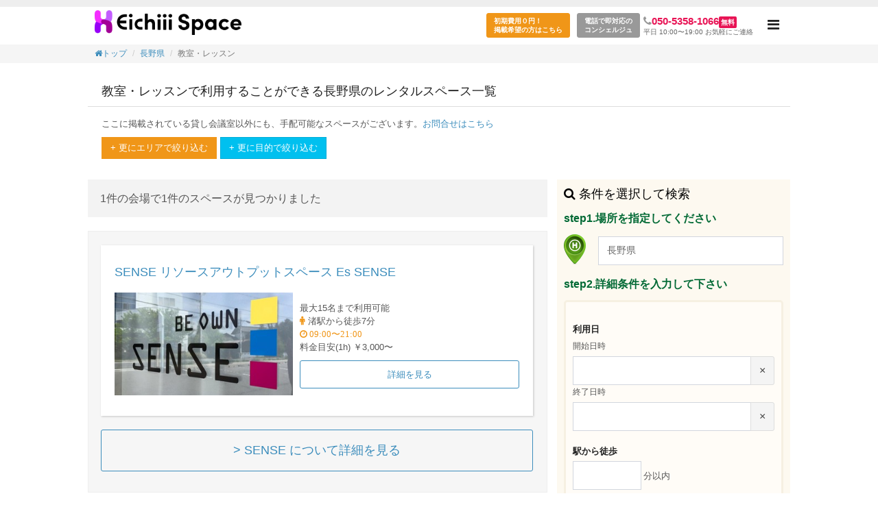

--- FILE ---
content_type: text/html; charset=utf-8
request_url: https://space.eichiii.com/spaces/purpose/9/prefectures/20
body_size: 8349
content:
<!DOCTYPE html><html><head prefix="og: http://ogp.me/ns# fb: http://ogp.me/ns/fb# article: http://ogp.me/ns/article#"><meta charset="UTF-8" /><meta content="IE=edge" http-equiv="X-UA-Compatible" /><script>(
  function(w,d,s,l,i){w[l]=w[l]||[];w[l].push({'gtm.start': new Date().getTime(),event:'gtm.js'});
    var f=d.getElementsByTagName(s)[0], j=d.createElement(s),dl=l!='dataLayer'?'&l='+l:'';
    j.async=true;j.src='https://www.googletagmanager.com/gtm.js?id='+i+dl;
    f.parentNode.insertBefore(j,f);
})(window,document,'script','dataLayer','GTM-P9F9RSK');</script><title>「教室・レッスン」で人気の長野県のレンタルスペースまとめ│エイチ </title><meta content="教室・レッスンのための長野県のレンタルスペースをまとめた国内最大級実績No.1の会場手配プロコンシェルジュ「エイチ」がおすすめするレンタルスペース一覧ページです。会議、説明会、イベント、セミナー、研修からパーティー、スタジオ、キッチンスペースまで、東京、大阪、名古屋、福岡等全国10,000以上の会場から無料で手配いたします。 " name="description" /><meta content="教室・レッスン,長野県,レンタルスペース,格安,エイチ,会場手配 " name="keywords" /><meta name="csrf-param" content="authenticity_token" />
<meta name="csrf-token" content="ZJ4xIFxJO/euocOep/0sRTkQZ7CqJmOJAm724D6O5wuiBSjO57c7r400z24bHz86XxX1EBq8uiNMFvwJ/GqBKg==" /><link rel="canonical" href="https://space.eichiii.com/spaces/purpose/9/prefectures/20" /><meta content="eichiii" name="author" /><meta content="article" property="og:type" /><meta content="ワーク＆ミーティングスペースを一発検索できるサービスの「eichiii（エイチ）」" property="og:title" /><meta content="https://space.eichiii.com/" property="og:url" /><meta content="https://space.eichiii.com/assets/frontend/og_img-04021b7b355698daa666fb036544deab7aaa9b8aed0b3bab74a7c0d4ae891796.png" property="og:image" /><meta content="ワーク・ミーティングスペースを1分で予約！「めんどくさい場所探し」から解放される、スペース1発検索予約サービス。登録人数1000人突破！5秒で簡単登録！今だけ500円分プレゼント！" property="og:description" /><meta content="width=device-width,initial-scale=1.0,minimum-scale=1.0" name="viewport" /><link href="/favicon.ico" rel="shortcut icon" /><link rel="stylesheet" media="all" href="/assets/frontend/application-c1232f81c5bec787400d38f19ed011d6e4389a9ee045476bdc3a82c54aaa6df9.css" /></head><body class="skin-blue sidebar-mini" data-action="prefecture" data-controller="Frontend_Spaces_AreaCategoriesController" data-offset="80" data-target="#wrapper" id=""><noscript><iframe height="0" src="https://www.googletagmanager.com/ns.html?id=GTM-P9F9RSK" style="display:none;visibility:hidden" width="0"></iframe></noscript><div class="wrapper"><header class="main-header"><div class="header-in-box"><a class="logo" href="/">教室・レッスンの目的で利用できる長野県のレンタルスペース一覧 </a><nav class="navbar navbar-static-top" role="navigation"><div class="navbar-custom-menu"><ul class="nav navbar-nav"><li class="header-bnr hidden-xs hidden-sm"><a href="/space_contacts/want_publish">初期費用０円！<br />掲載希望の方はこちら</a></li><li class="header-bnr no-link hidden-xs hidden-sm">電話で即対応の<br />コンシェルジュ</li><li class="header-bnr tell-num hidden-xs hidden-sm"><span class="num"><i aria-hidden="true" class="fa fa-phone"></i>050-5358-1066</span><span class="free">無料</span><br />平日 10:00〜19:00 お気軽にご連絡</li><li class="dropdown notifications-menu"><a class="sidebar-toggle" data-toggle="offcanvas" href="#" role="button"><span class="sr-only">Toggle navigation</span></a></li></ul></div></nav></div></header><aside class="main-sidebar lg-position"><section class="sidebar"><ul class="sidebar-menu"><li><a href="/users/sign_up"><i class="fa fa-user-plus"></i>会員登録</a></li><li><a href="/users/sign_in"><i class="fa fa-user"></i>ログイン</a></li><li><a href="/faq"><i class="fa fa-question-circle"></i>F&Q</a></li></ul></section></aside><div class="content-wrapper">  <section class="bread-box">
    <ol class="breadcrumb">

          <li><a href="/"><i class="fa fa-home"></i>トップ</a></li>


          <li><a href="/spaces/area_types/1/prefectures/20">長野県</a></li>


      <li class='active'>教室・レッスン</li>
    </ol>
  </section>
<div class="full-window-contents pd-bottom"><section class="search-result-new"><section class="content-header-new"><h1 class="title">教室・レッスンで利用することができる長野県のレンタルスペース一覧</h1><p><span>ここに掲載されている貸し会議室以外にも、手配可能なスペースがございます。</span><a href="/concierge/new">お問合せはこちら</a></p><p><a aria-controls="collapseFilter" aria-expanded="false" class="btn btn-primary" data-toggle="collapse" href="#collapseFilter" role="button" style="background-color: #f09618; border-radius: 0px; border-color: #f09618; margin-top: 10px; font-size: 13px; margin-right: 5px;">+ 更にエリアで絞り込む</a><a class="btn btn-info" href="#categorySearch" style="border-radius: 0px; margin-top: 10px; font-size: 13px;">+ 更に目的で絞り込む</a></p><div class="collapse" id="collapseFilter"><div class="cassette-list"><div class="space-tag" style="margin: 0 20px 10px; 20px;"><div class="in-category-area"><ol class="space-tag-list"><li><a href="/spaces/purpose/9/stations/1131144">茅野</a></li><li><a href="/spaces/purpose/9/stations/1140305">長野</a></li><li><a href="/spaces/purpose/9/stations/1140909">豊科</a></li><li><a href="/spaces/purpose/9/stations/1141208">西条</a></li><li><a href="/spaces/purpose/9/stations/9940311">上田</a></li><li><a href="/spaces/purpose/9/stations/9940703">渚</a></li></ol></div></div></div></div></section><section class="search-result-list-new cassette-list"><p class="result-count">1件の会場で1件のスペースが見つかりました</p><div class="area-box"><div class="space-box"><div class="space-in-box"><a href="/spaces/97/areas/133"><h2 class="cassette-title">SENSE リソースアウトプットスペース Es SENSE</h2></a><div class="cassette"><p class="cassette-thumb"><img alt="リソースアウトプットスペース Es SENSE" src="//s3-ap-northeast-1.amazonaws.com/eichiii-image-production/photos/509/area_thumb.jpg?1493909357" style="max-width: 100%; height: auto;" /></p><div class="cassette-profile"><ul><li>最大15名まで利用可能</li><li><i aria-hidden="true" class="fa fa-male"></i><span>渚駅から徒歩7分</span></li><li><i aria-hidden="true" class="fa fa-clock-o"> 09:00〜21:00</i></li><li class="space-price"><span>料金目安(1h) ￥3,000〜</span> </li></ul><a class="cassette-link" href="/spaces/97/areas/133">詳細を見る</a></div></div></div><div class="space-out-box"><a class="space-out-box-link" href="/spaces/97"><h2 class="cassette-title">> SENSE について詳細を見る</h2></a></div></div></div><div class="search-result-footer"></div></section><div class="sidebar-search"><form class="new_form_frontend_space_search" id="new_form_frontend_space_search" action="/spaces" accept-charset="UTF-8" method="get"><input name="utf8" type="hidden" value="&#x2713;" /><!--modal--><div class="content-top" style="border: none; padding: 0;"><div class="search-condition-box" style="width: 100%; padding: 10px;"><h3 style="font-size: 18px; line-height: 1.3; color: #000; margin-bottom: 15px;"><i class="fa fa-search"></i><span>&nbsp;条件を選択して検索</span></h3><div class="step1-box"><h2 class="step-title">step1.場所を指定してください</h2><div class="place-select-box"><div class="place-select-left"><p><img src="/assets/frontend/top_new/pin_green-67729eebe4b8c70529e7baafc1c8ffe0cb172d2d7aa7977e205eaf48fcae1467.png" alt="Pin green 67729eebe4b8c70529e7baafc1c8ffe0cb172d2d7aa7977e205eaf48fcae1467" /></p></div><div class="form-group place-select-right"><input data-model="formFrontendSpaceSearch.address" placeholder="場所を入力してください　例）銀座" class="form-control" value="長野県" type="text" name="form_frontend_space_search[address]" id="form_frontend_space_search_address" /></div></div></div><div class="step2-box"><h2 class="step-title">step2.詳細条件を入力して下さい</h2></div><div class="more-search-box" style="padding: 10px 10px;"><div class="use-date more-search-form"><p>利用日</p><div class="time-input-box clearfix"><div class="time-input-left form-group" style="width: 100%;"><label for="form_frontend_space_search_開始日時">開始日時</label><div class="input-group"><input class="form-control no-read-only datetime" data-datetimepicker="formFrontendSpaceSearch.start_at" data-model="formFrontendSpaceSearch.start_at" data-on="focus: focusout" readonly="readonly" type="text" name="form_frontend_space_search[start_at]" id="form_frontend_space_search_start_at" /><span class="input-group-btn"><p class="btn btn-default clear" data-on="click: onClickClearStartAt">×</p></span></div></div><div class="time-input-right form-group" style="width: 100%;"><label for="form_frontend_space_search_終了日時">終了日時</label><div class="input-group"><input class="form-control no-read-only datetime" data-datetimepicker="formFrontendSpaceSearch.end_at" data-model="formFrontendSpaceSearch.end_at" data-on="focus: focusout" readonly="readonly" type="text" name="form_frontend_space_search[end_at]" id="form_frontend_space_search_end_at" /><span class="input-group-btn clear"><p class="btn btn-default" data-on="click: onClickClearEndAt">×</p></span></div></div></div></div><!--//use-time--><div class="use-station more-search-form"><p>駅から徒歩</p><div class="form-table-cell"><div class="form-il-box"><select class="form-control in-il-box" data-model="formFrontendSpaceSearch.walk_time" name="form_frontend_space_search[walk_time]" id="form_frontend_space_search_walk_time"><option value=""></option>
<option value="1">1</option>
<option value="5">5</option>
<option value="10">10</option>
<option value="15">15</option></select><span class="in-il-text">分以内</span></div></div></div><!--//use-station--><div class="use-count more-search-form"><p>利用人数</p><div class="form-table-cell"><div class="form-il-block"><select class="form-control in-il-box" data-model="formFrontendSpaceSearch.seat" name="form_frontend_space_search[seat]" id="form_frontend_space_search_seat"><option value=""></option>
<option value="1">1</option>
<option value="2">2</option>
<option value="3">3</option>
<option value="4">4</option>
<option value="5">5</option>
<option value="6">6</option>
<option value="7">7</option>
<option value="8">8</option>
<option value="9">9</option>
<option value="10">10</option>
<option value="11">11</option>
<option value="12">12</option>
<option value="13">13</option>
<option value="14">14</option>
<option value="15">15</option>
<option value="16">16</option>
<option value="17">17</option>
<option value="18">18</option>
<option value="19">19</option>
<option value="20">20</option>
<option value="21">21</option>
<option value="22">22</option>
<option value="23">23</option>
<option value="24">24</option>
<option value="25">25</option>
<option value="26">26</option>
<option value="27">27</option>
<option value="28">28</option>
<option value="29">29</option>
<option value="30">30</option>
<option value="31">31</option>
<option value="32">32</option>
<option value="33">33</option>
<option value="34">34</option>
<option value="35">35</option>
<option value="36">36</option>
<option value="37">37</option>
<option value="38">38</option>
<option value="39">39</option>
<option value="40">40</option>
<option value="41">41</option>
<option value="42">42</option>
<option value="43">43</option>
<option value="44">44</option>
<option value="45">45</option>
<option value="46">46</option>
<option value="47">47</option>
<option value="48">48</option>
<option value="49">49</option>
<option value="50">50</option>
<option value="51">51</option>
<option value="52">52</option>
<option value="53">53</option>
<option value="54">54</option>
<option value="55">55</option>
<option value="56">56</option>
<option value="57">57</option>
<option value="58">58</option>
<option value="59">59</option>
<option value="60">60</option>
<option value="61">61</option>
<option value="62">62</option>
<option value="63">63</option>
<option value="64">64</option>
<option value="65">65</option>
<option value="66">66</option>
<option value="67">67</option>
<option value="68">68</option>
<option value="69">69</option>
<option value="70">70</option>
<option value="71">71</option>
<option value="72">72</option>
<option value="73">73</option>
<option value="74">74</option>
<option value="75">75</option>
<option value="76">76</option>
<option value="77">77</option>
<option value="78">78</option>
<option value="79">79</option>
<option value="80">80</option>
<option value="81">81</option>
<option value="82">82</option>
<option value="83">83</option>
<option value="84">84</option>
<option value="85">85</option>
<option value="86">86</option>
<option value="87">87</option>
<option value="88">88</option>
<option value="89">89</option>
<option value="90">90</option>
<option value="91">91</option>
<option value="92">92</option>
<option value="93">93</option>
<option value="94">94</option>
<option value="95">95</option>
<option value="96">96</option>
<option value="97">97</option>
<option value="98">98</option>
<option value="99">99</option>
<option value="100">100</option>
<option value="101">101</option>
<option value="102">102</option>
<option value="103">103</option>
<option value="104">104</option>
<option value="105">105</option>
<option value="106">106</option>
<option value="107">107</option>
<option value="108">108</option>
<option value="109">109</option>
<option value="110">110</option>
<option value="111">111</option>
<option value="112">112</option>
<option value="113">113</option>
<option value="114">114</option>
<option value="115">115</option>
<option value="116">116</option>
<option value="117">117</option>
<option value="118">118</option>
<option value="119">119</option>
<option value="120">120</option>
<option value="121">121</option>
<option value="122">122</option>
<option value="123">123</option>
<option value="124">124</option>
<option value="125">125</option>
<option value="126">126</option>
<option value="127">127</option>
<option value="128">128</option>
<option value="129">129</option>
<option value="130">130</option>
<option value="131">131</option>
<option value="132">132</option>
<option value="133">133</option>
<option value="134">134</option>
<option value="135">135</option>
<option value="136">136</option>
<option value="137">137</option>
<option value="138">138</option>
<option value="139">139</option>
<option value="140">140</option>
<option value="141">141</option>
<option value="142">142</option>
<option value="143">143</option>
<option value="144">144</option>
<option value="145">145</option>
<option value="146">146</option>
<option value="147">147</option>
<option value="148">148</option>
<option value="149">149</option>
<option value="150">150</option>
<option value="151">151</option>
<option value="152">152</option>
<option value="153">153</option>
<option value="154">154</option>
<option value="155">155</option>
<option value="156">156</option>
<option value="157">157</option>
<option value="158">158</option>
<option value="159">159</option>
<option value="160">160</option>
<option value="161">161</option>
<option value="162">162</option>
<option value="163">163</option>
<option value="164">164</option>
<option value="165">165</option>
<option value="166">166</option>
<option value="167">167</option>
<option value="168">168</option>
<option value="169">169</option>
<option value="170">170</option>
<option value="171">171</option>
<option value="172">172</option>
<option value="173">173</option>
<option value="174">174</option>
<option value="175">175</option>
<option value="176">176</option>
<option value="177">177</option>
<option value="178">178</option>
<option value="179">179</option>
<option value="180">180</option>
<option value="181">181</option>
<option value="182">182</option>
<option value="183">183</option>
<option value="184">184</option>
<option value="185">185</option>
<option value="186">186</option>
<option value="187">187</option>
<option value="188">188</option>
<option value="189">189</option>
<option value="190">190</option>
<option value="191">191</option>
<option value="192">192</option>
<option value="193">193</option>
<option value="194">194</option>
<option value="195">195</option>
<option value="196">196</option>
<option value="197">197</option>
<option value="198">198</option>
<option value="199">199</option>
<option value="200">200</option></select><span class="in-il-text">人</span></div></div></div><div class="use-used more-search-form"><p>利用用途</p><div class="form-group clearfix"><div class="input-float-lg input-float-sm" style="width: 50%;"><label class="input-label" style="font-size: 12px;" for="form_frontend_space_search_area_category_ids_1"><input class="flat-red form_frontend_space_search_area_category_ids" data-icheck-multiple-checkbox="formFrontendSpaceSearch.area_category_ids" type="checkbox" value="1" name="form_frontend_space_search[area_category_ids][]" id="form_frontend_space_search_area_category_ids_1" />会議</label></div><div class="input-float-lg input-float-sm" style="width: 50%;"><label class="input-label" style="font-size: 12px;" for="form_frontend_space_search_area_category_ids_2"><input class="flat-red form_frontend_space_search_area_category_ids" data-icheck-multiple-checkbox="formFrontendSpaceSearch.area_category_ids" type="checkbox" value="2" name="form_frontend_space_search[area_category_ids][]" id="form_frontend_space_search_area_category_ids_2" />仕事・作業</label></div><div class="input-float-lg input-float-sm" style="width: 50%;"><label class="input-label" style="font-size: 12px;" for="form_frontend_space_search_area_category_ids_3"><input class="flat-red form_frontend_space_search_area_category_ids" data-icheck-multiple-checkbox="formFrontendSpaceSearch.area_category_ids" type="checkbox" value="3" name="form_frontend_space_search[area_category_ids][]" id="form_frontend_space_search_area_category_ids_3" />セミナー・研修・ワークショップ</label></div><div class="input-float-lg input-float-sm" style="width: 50%;"><label class="input-label" style="font-size: 12px;" for="form_frontend_space_search_area_category_ids_4"><input class="flat-red form_frontend_space_search_area_category_ids" data-icheck-multiple-checkbox="formFrontendSpaceSearch.area_category_ids" type="checkbox" value="4" name="form_frontend_space_search[area_category_ids][]" id="form_frontend_space_search_area_category_ids_4" />商談・打ち合わせ</label></div><div class="input-float-lg input-float-sm" style="width: 50%;"><label class="input-label" style="font-size: 12px;" for="form_frontend_space_search_area_category_ids_5"><input class="flat-red form_frontend_space_search_area_category_ids" data-icheck-multiple-checkbox="formFrontendSpaceSearch.area_category_ids" type="checkbox" value="5" name="form_frontend_space_search[area_category_ids][]" id="form_frontend_space_search_area_category_ids_5" />面接</label></div><div class="input-float-lg input-float-sm" style="width: 50%;"><label class="input-label" style="font-size: 12px;" for="form_frontend_space_search_area_category_ids_6"><input class="flat-red form_frontend_space_search_area_category_ids" data-icheck-multiple-checkbox="formFrontendSpaceSearch.area_category_ids" type="checkbox" value="6" name="form_frontend_space_search[area_category_ids][]" id="form_frontend_space_search_area_category_ids_6" />勉強会</label></div><div class="input-float-lg input-float-sm" style="width: 50%;"><label class="input-label" style="font-size: 12px;" for="form_frontend_space_search_area_category_ids_7"><input class="flat-red form_frontend_space_search_area_category_ids" data-icheck-multiple-checkbox="formFrontendSpaceSearch.area_category_ids" type="checkbox" value="7" name="form_frontend_space_search[area_category_ids][]" id="form_frontend_space_search_area_category_ids_7" />イベント・懇親会・パーティー・式典</label></div><div class="input-float-lg input-float-sm" style="width: 50%;"><label class="input-label" style="font-size: 12px;" for="form_frontend_space_search_area_category_ids_8"><input class="flat-red form_frontend_space_search_area_category_ids" data-icheck-multiple-checkbox="formFrontendSpaceSearch.area_category_ids" type="checkbox" value="8" name="form_frontend_space_search[area_category_ids][]" id="form_frontend_space_search_area_category_ids_8" />展示会</label></div><div class="input-float-lg input-float-sm" style="width: 50%;"><label class="input-label" style="font-size: 12px;" for="form_frontend_space_search_area_category_ids_9"><input class="flat-red form_frontend_space_search_area_category_ids" data-icheck-multiple-checkbox="formFrontendSpaceSearch.area_category_ids" type="checkbox" value="9" name="form_frontend_space_search[area_category_ids][]" id="form_frontend_space_search_area_category_ids_9" />教室・レッスン</label></div><div class="input-float-lg input-float-sm" style="width: 50%;"><label class="input-label" style="font-size: 12px;" for="form_frontend_space_search_area_category_ids_10"><input class="flat-red form_frontend_space_search_area_category_ids" data-icheck-multiple-checkbox="formFrontendSpaceSearch.area_category_ids" type="checkbox" value="10" name="form_frontend_space_search[area_category_ids][]" id="form_frontend_space_search_area_category_ids_10" />スポーツ</label></div><div class="input-float-lg input-float-sm" style="width: 50%;"><label class="input-label" style="font-size: 12px;" for="form_frontend_space_search_area_category_ids_11"><input class="flat-red form_frontend_space_search_area_category_ids" data-icheck-multiple-checkbox="formFrontendSpaceSearch.area_category_ids" type="checkbox" value="11" name="form_frontend_space_search[area_category_ids][]" id="form_frontend_space_search_area_category_ids_11" />アウトドア・BBQ</label></div><div class="input-float-lg input-float-sm" style="width: 50%;"><label class="input-label" style="font-size: 12px;" for="form_frontend_space_search_area_category_ids_12"><input class="flat-red form_frontend_space_search_area_category_ids" data-icheck-multiple-checkbox="formFrontendSpaceSearch.area_category_ids" type="checkbox" value="12" name="form_frontend_space_search[area_category_ids][]" id="form_frontend_space_search_area_category_ids_12" />撮影・ロケ</label></div><div class="input-float-lg input-float-sm" style="width: 50%;"><label class="input-label" style="font-size: 12px;" for="form_frontend_space_search_area_category_ids_13"><input class="flat-red form_frontend_space_search_area_category_ids" data-icheck-multiple-checkbox="formFrontendSpaceSearch.area_category_ids" type="checkbox" value="13" name="form_frontend_space_search[area_category_ids][]" id="form_frontend_space_search_area_category_ids_13" />音楽・演奏・コンサート</label></div><div class="input-float-lg input-float-sm" style="width: 50%;"><label class="input-label" style="font-size: 12px;" for="form_frontend_space_search_area_category_ids_14"><input class="flat-red form_frontend_space_search_area_category_ids" data-icheck-multiple-checkbox="formFrontendSpaceSearch.area_category_ids" type="checkbox" value="14" name="form_frontend_space_search[area_category_ids][]" id="form_frontend_space_search_area_category_ids_14" />映画鑑賞</label></div><div class="input-float-lg input-float-sm" style="width: 50%;"><label class="input-label" style="font-size: 12px;" for="form_frontend_space_search_area_category_ids_16"><input class="flat-red form_frontend_space_search_area_category_ids" data-icheck-multiple-checkbox="formFrontendSpaceSearch.area_category_ids" type="checkbox" value="16" name="form_frontend_space_search[area_category_ids][]" id="form_frontend_space_search_area_category_ids_16" />レンタルサロン</label></div><div class="input-float-lg input-float-sm" style="width: 50%;"><label class="input-label" style="font-size: 12px;" for="form_frontend_space_search_area_category_ids_18"><input class="flat-red form_frontend_space_search_area_category_ids" data-icheck-multiple-checkbox="formFrontendSpaceSearch.area_category_ids" type="checkbox" value="18" name="form_frontend_space_search[area_category_ids][]" id="form_frontend_space_search_area_category_ids_18" />株主総会・IR/決算説明会</label></div><div class="input-float-lg input-float-sm" style="width: 50%;"><label class="input-label" style="font-size: 12px;" for="form_frontend_space_search_area_category_ids_19"><input class="flat-red form_frontend_space_search_area_category_ids" data-icheck-multiple-checkbox="formFrontendSpaceSearch.area_category_ids" type="checkbox" value="19" name="form_frontend_space_search[area_category_ids][]" id="form_frontend_space_search_area_category_ids_19" />会社説明会</label></div><div class="input-float-lg input-float-sm" style="width: 50%;"><label class="input-label" style="font-size: 12px;" for="form_frontend_space_search_area_category_ids_20"><input class="flat-red form_frontend_space_search_area_category_ids" data-icheck-multiple-checkbox="formFrontendSpaceSearch.area_category_ids" type="checkbox" value="20" name="form_frontend_space_search[area_category_ids][]" id="form_frontend_space_search_area_category_ids_20" />講習・講演会・フォーラム</label></div><div class="input-float-lg input-float-sm" style="width: 50%;"><label class="input-label" style="font-size: 12px;" for="form_frontend_space_search_area_category_ids_21"><input class="flat-red form_frontend_space_search_area_category_ids" data-icheck-multiple-checkbox="formFrontendSpaceSearch.area_category_ids" type="checkbox" value="21" name="form_frontend_space_search[area_category_ids][]" id="form_frontend_space_search_area_category_ids_21" />同窓会</label></div><div class="input-float-lg input-float-sm" style="width: 50%;"><label class="input-label" style="font-size: 12px;" for="form_frontend_space_search_area_category_ids_22"><input class="flat-red form_frontend_space_search_area_category_ids" data-icheck-multiple-checkbox="formFrontendSpaceSearch.area_category_ids" type="checkbox" value="22" name="form_frontend_space_search[area_category_ids][]" id="form_frontend_space_search_area_category_ids_22" />販売会・セール</label></div><div class="input-float-lg input-float-sm" style="width: 50%;"><label class="input-label" style="font-size: 12px;" for="form_frontend_space_search_area_category_ids_23"><input class="flat-red form_frontend_space_search_area_category_ids" data-icheck-multiple-checkbox="formFrontendSpaceSearch.area_category_ids" type="checkbox" value="23" name="form_frontend_space_search[area_category_ids][]" id="form_frontend_space_search_area_category_ids_23" />入社式・内定式・表彰式</label></div><div class="input-float-lg input-float-sm" style="width: 50%;"><label class="input-label" style="font-size: 12px;" for="form_frontend_space_search_area_category_ids_24"><input class="flat-red form_frontend_space_search_area_category_ids" data-icheck-multiple-checkbox="formFrontendSpaceSearch.area_category_ids" type="checkbox" value="24" name="form_frontend_space_search[area_category_ids][]" id="form_frontend_space_search_area_category_ids_24" />試験・スクール</label></div><div class="input-float-lg input-float-sm" style="width: 50%;"><label class="input-label" style="font-size: 12px;" for="form_frontend_space_search_area_category_ids_25"><input class="flat-red form_frontend_space_search_area_category_ids" data-icheck-multiple-checkbox="formFrontendSpaceSearch.area_category_ids" type="checkbox" value="25" name="form_frontend_space_search[area_category_ids][]" id="form_frontend_space_search_area_category_ids_25" />コンベンション・国際会議</label></div><div class="input-float-lg input-float-sm" style="width: 50%;"><label class="input-label" style="font-size: 12px;" for="form_frontend_space_search_area_category_ids_26"><input class="flat-red form_frontend_space_search_area_category_ids" data-icheck-multiple-checkbox="formFrontendSpaceSearch.area_category_ids" type="checkbox" value="26" name="form_frontend_space_search[area_category_ids][]" id="form_frontend_space_search_area_category_ids_26" />ギャラリー</label></div><div class="input-float-lg input-float-sm" style="width: 50%;"><label class="input-label" style="font-size: 12px;" for="form_frontend_space_search_area_category_ids_28"><input class="flat-red form_frontend_space_search_area_category_ids" data-icheck-multiple-checkbox="formFrontendSpaceSearch.area_category_ids" type="checkbox" value="28" name="form_frontend_space_search[area_category_ids][]" id="form_frontend_space_search_area_category_ids_28" />懇親会・交流会</label></div><div class="input-float-lg input-float-sm" style="width: 50%;"><label class="input-label" style="font-size: 12px;" for="form_frontend_space_search_area_category_ids_29"><input class="flat-red form_frontend_space_search_area_category_ids" data-icheck-multiple-checkbox="formFrontendSpaceSearch.area_category_ids" type="checkbox" value="29" name="form_frontend_space_search[area_category_ids][]" id="form_frontend_space_search_area_category_ids_29" />学会・研究発表会</label></div><div class="input-float-lg input-float-sm" style="width: 50%;"><label class="input-label" style="font-size: 12px;" for="form_frontend_space_search_area_category_ids_30"><input class="flat-red form_frontend_space_search_area_category_ids" data-icheck-multiple-checkbox="formFrontendSpaceSearch.area_category_ids" type="checkbox" value="30" name="form_frontend_space_search[area_category_ids][]" id="form_frontend_space_search_area_category_ids_30" />結婚式2次会</label></div><div class="input-float-lg input-float-sm" style="width: 50%;"><label class="input-label" style="font-size: 12px;" for="form_frontend_space_search_area_category_ids_31"><input class="flat-red form_frontend_space_search_area_category_ids" data-icheck-multiple-checkbox="formFrontendSpaceSearch.area_category_ids" type="checkbox" value="31" name="form_frontend_space_search[area_category_ids][]" id="form_frontend_space_search_area_category_ids_31" />ホテル・宿泊研修</label></div><div class="input-float-lg input-float-sm" style="width: 50%;"><label class="input-label" style="font-size: 12px;" for="form_frontend_space_search_area_category_ids_32"><input class="flat-red form_frontend_space_search_area_category_ids" data-icheck-multiple-checkbox="formFrontendSpaceSearch.area_category_ids" type="checkbox" value="32" name="form_frontend_space_search[area_category_ids][]" id="form_frontend_space_search_area_category_ids_32" />記者会見・新製品発表会</label></div><div class="input-float-lg input-float-sm" style="width: 50%;"><label class="input-label" style="font-size: 12px;" for="form_frontend_space_search_area_category_ids_33"><input class="flat-red form_frontend_space_search_area_category_ids" data-icheck-multiple-checkbox="formFrontendSpaceSearch.area_category_ids" type="checkbox" value="33" name="form_frontend_space_search[area_category_ids][]" id="form_frontend_space_search_area_category_ids_33" />キックオフ</label></div></div></div><!--//use-used--><div class="use-price-down1 more-search-form"><p>割引の有無</p><div class="form-group clearfix"><div class="input-float-lg input-float-sm" style="width: 50%;"><label class="input-label" style="font-size: 12px;"><div class="form-group"><input name="form_frontend_space_search[is_just_discount_coupon]" type="hidden" value="0" /><input class="flat-red" data-icheck="formFrontendSpaceSearch.is_just_discount_coupon" type="checkbox" value="1" name="form_frontend_space_search[is_just_discount_coupon]" id="form_frontend_space_search_is_just_discount_coupon" />早割引き</div></label></div><div class="input-float-lg input-float-sm" style="width: 50%;"><label class="input-label" style="font-size: 12px;"><div class="form-group"><input name="form_frontend_space_search[is_monthly_discount_coupon]" type="hidden" value="0" /><input class="flat-red" data-icheck="formFrontendSpaceSearch.is_monthly_discount_coupon" type="checkbox" value="1" name="form_frontend_space_search[is_monthly_discount_coupon]" id="form_frontend_space_search_is_monthly_discount_coupon" />直前割引き</div></label></div></div></div><!--//use-price-down1--><div class="more-search-btn" style="width: 100%"><button class="btn btn-primary btn-p" type="submit">この条件で検索</button></div></div></div></div></form></div><div class="sidebar-clear"></div><!--コンシェルジュボタン--><section class="concierge-contact"><div class="concierge-link"><p><a target="_blank" href="/concierge/new"><img alt="自分で探すのが面倒な方へ｜プロのコンシェルジュがスペース会場手配を代行いたします！" src="/assets/frontend/concierge_contact-c6e1d1b29bb4c62474644265b81280ab0b4bb0eaa95cffd97a51bdc07090697d.png" /></a></p></div><div class="concierge-tell-number"><p><img alt="お電話でもスペース会場手配の代行を受け付けております｜050-5358-1067" src="/assets/frontend/number-a942efd406d67edb400c7391024aacaf7e7de1b334b0a36ac1890fdd1406f16f.png" /></p></div></section><section class="category-search-list category-area"><h3 class="category-search-title"><i class="fa fa-search">甲信越・北陸から教室・レッスンで利用できるスペースを探す</i></h3><div class="user-reserve-box sales-month"><div class="in-category-area"><ul class="prefectures-list clearfix"><li><a href="/spaces/purpose/9/prefectures/15">新潟県</a></li><li><a href="/spaces/purpose/9/prefectures/19">山梨県</a></li></ul></div></div><h3 class="category-search-title"><i class="fa fa-search">長野県のエリアから教室・レッスンで利用できるスペースを探す</i></h3><div class="user-reserve-box sales-month"><div class="in-category-area"><ul class="prefectures-list clearfix"><li><a href="/spaces/purpose/9/stations/9940703">渚</a></li></ul></div></div><h3 class="category-search-title"><i class="fa fa-search">他の目的から長野県のスペースを探す</i></h3><div class="user-reserve-box sales-month"><div class="in-category-area"><ul class="prefectures-list clearfix"><li><a href="/spaces/purpose/1/prefectures/20">会議</a></li><li><a href="/spaces/purpose/2/prefectures/20">仕事・作業</a></li><li><a href="/spaces/purpose/3/prefectures/20">セミナー・研修・ワークショップ</a></li><li><a href="/spaces/purpose/4/prefectures/20">商談・打ち合わせ</a></li><li><a href="/spaces/purpose/5/prefectures/20">面接</a></li><li><a href="/spaces/purpose/6/prefectures/20">勉強会</a></li><li><a href="/spaces/purpose/7/prefectures/20">イベント・懇親会・パーティー・式典</a></li><li><a href="/spaces/purpose/8/prefectures/20">展示会</a></li><li><a href="/spaces/purpose/12/prefectures/20">撮影・ロケ</a></li><li><a href="/spaces/purpose/13/prefectures/20">音楽・演奏・コンサート</a></li><li><a href="/spaces/purpose/16/prefectures/20">レンタルサロン</a></li><li><a href="/spaces/purpose/18/prefectures/20">株主総会・IR/決算説明会</a></li><li><a href="/spaces/purpose/19/prefectures/20">会社説明会</a></li><li><a href="/spaces/purpose/20/prefectures/20">講習・講演会・フォーラム</a></li><li><a href="/spaces/purpose/21/prefectures/20">同窓会</a></li><li><a href="/spaces/purpose/22/prefectures/20">販売会・セール</a></li><li><a href="/spaces/purpose/23/prefectures/20">入社式・内定式・表彰式</a></li><li><a href="/spaces/purpose/24/prefectures/20">試験・スクール</a></li><li><a href="/spaces/purpose/25/prefectures/20">コンベンション・国際会議</a></li><li><a href="/spaces/purpose/28/prefectures/20">懇親会・交流会</a></li><li><a href="/spaces/purpose/29/prefectures/20">学会・研究発表会</a></li><li><a href="/spaces/purpose/30/prefectures/20">結婚式2次会</a></li><li><a href="/spaces/purpose/32/prefectures/20">記者会見・新製品発表会</a></li></ul></div></div></section></section></div></div></div><footer class="main-footer"><ul class="footer-in-box"><li><a target="_blank" href="/concierge/new">お問い合わせ</a></li><li><a href="/user_sys_terms"> 利用規約</a></li><li><a href="/privacy"> プライバシーポリシー</a></li><li><a href="https://drive.google.com/file/d/1GlWIfaK17nCeRd-OPp0HrRsWXVm1C9Co/view?usp=sharing">特定商取引法に基づく表記</a></li><li><a href="https://eichiii.co.jp/">会社概要</a></li></ul><div class="copyright">&copy; 2026 eichiii Inc.</div></footer><script>/* <![CDATA[ */
var google_conversion_id = 949552117;
var google_custom_params = window.google_tag_params;
var google_remarketing_only = true;
/* ]]> */</script><script src="//www.googleadservices.com/pagead/conversion.js"></script><noscript><div style="display:inline;"><img alt="" height="1" src="//googleads.g.doubleclick.net/pagead/viewthroughconversion/949552117/?value=0&amp;amp;guid=ON&amp;amp;script=0" style="border-style:none;" width="1" /></div></noscript><script src="/assets/frontend/application-629b0f5d3907cec641ec4d012ed3569bbbe95a5d05dd841abf3bf6bace009fee.js"></script><script>(function(){
var w=window,d=document;
var s="https://app.chatplus.jp/cp.js";
d["__cp_d"]="https://app.chatplus.jp";
d["__cp_c"]="98bc0083_1";
var a=d.createElement("script"), m=d.getElementsByTagName("script")[0];
a.async=true,a.src=s,m.parentNode.insertBefore(a,m);
})()</script></body></html>

--- FILE ---
content_type: text/css
request_url: https://space.eichiii.com/assets/admin-lte/plugins/iCheck/polaris/polaris-0fd4c0598d285f82b187831e5ca4306875e82455a38773f359ca9e695fb94883.css
body_size: 282
content:
.icheckbox_polaris,.iradio_polaris{display:inline-block;*display:inline;vertical-align:middle;margin:0;padding:0;width:29px;height:29px;background:url(/assets/admin-lte/plugins/iCheck/polaris/polaris-5ba0e5aa645d88a194c248aaae7019af06d9628e8f9b12e4a6f5846bffb46ef1.png) no-repeat;border:none;cursor:pointer}.icheckbox_polaris{background-position:0 0}.icheckbox_polaris.hover{background-position:-31px 0}.icheckbox_polaris.checked{background-position:-62px 0}.icheckbox_polaris.disabled{background-position:-93px 0;cursor:default}.icheckbox_polaris.checked.disabled{background-position:-124px 0}.iradio_polaris{background-position:-155px 0}.iradio_polaris.hover{background-position:-186px 0}.iradio_polaris.checked{background-position:-217px 0}.iradio_polaris.disabled{background-position:-248px 0;cursor:default}.iradio_polaris.checked.disabled{background-position:-279px 0}@media only screen and (-webkit-min-device-pixel-ratio: 1.5), only screen and (-moz-min-device-pixel-ratio: 1.5), only screen and (-o-min-device-pixel-ratio: 3 / 2), only screen and (min-device-pixel-ratio: 1.5){.icheckbox_polaris,.iradio_polaris{background-image:url(/assets/admin-lte/plugins/iCheck/polaris/polaris@2x-91a870867e05e8a423f07e087036f6df33c8c0fc1a85ea03091268f901e8a6eb.png);-webkit-background-size:310px 31px;background-size:310px 31px}}


--- FILE ---
content_type: text/css
request_url: https://space.eichiii.com/assets/admin-lte/plugins/iCheck/futurico/futurico-cea9d59d42af759a05b406fca3126f4edfbd3c7316801f2bfad25b370640c909.css
body_size: 290
content:
.icheckbox_futurico,.iradio_futurico{display:inline-block;*display:inline;vertical-align:middle;margin:0;padding:0;width:16px;height:17px;background:url(/assets/admin-lte/plugins/iCheck/futurico/futurico-eddc1d52ee8d16a2261ca4b8d2df4f8a1d43a945a4766f8707cb71c2541021b9.png) no-repeat;border:none;cursor:pointer}.icheckbox_futurico{background-position:0 0}.icheckbox_futurico.checked{background-position:-18px 0}.icheckbox_futurico.disabled{background-position:-36px 0;cursor:default}.icheckbox_futurico.checked.disabled{background-position:-54px 0}.iradio_futurico{background-position:-72px 0}.iradio_futurico.checked{background-position:-90px 0}.iradio_futurico.disabled{background-position:-108px 0;cursor:default}.iradio_futurico.checked.disabled{background-position:-126px 0}@media only screen and (-webkit-min-device-pixel-ratio: 1.5), only screen and (-moz-min-device-pixel-ratio: 1.5), only screen and (-o-min-device-pixel-ratio: 3 / 2), only screen and (min-device-pixel-ratio: 1.5){.icheckbox_futurico,.iradio_futurico{background-image:url(/assets/admin-lte/plugins/iCheck/futurico/futurico@2x-b6ff49882ef46edb2d129f92cbc2f191292f87a587ce65ba695782fb4100c6c1.png);-webkit-background-size:144px 19px;background-size:144px 19px}}


--- FILE ---
content_type: application/javascript
request_url: https://space.eichiii.com/assets/frontend/application-629b0f5d3907cec641ec4d012ed3569bbbe95a5d05dd841abf3bf6bace009fee.js
body_size: 265515
content:
/*! jQuery v2.1.4 | (c) 2005, 2015 jQuery Foundation, Inc. | jquery.org/license */
function HighlightedDate(e,t,n){"use strict";this.date=e,this.desc=t,this.style=n}function _init(){$.AdminLTE.layout={activate:function(){var e=this;e.fix(),e.fixSidebar(),$(window,".wrapper").resize(function(){e.fix(),e.fixSidebar()})},fix:function(){var e=$(".main-header").outerHeight()+$(".main-footer").outerHeight(),t=$(window).height(),n=$(".sidebar").height();$("body").hasClass("fixed")?$(".content-wrapper, .right-side").css("min-height",t-$(".main-footer").outerHeight()):t>=n?$(".content-wrapper, .right-side").css("min-height",t-e):$(".content-wrapper, .right-side").css("min-height",n)},fixSidebar:function(){return $("body").hasClass("fixed")?("undefined"==typeof $.fn.slimScroll&&console&&console.error("Error: the fixed layout requires the slimscroll plugin!"),void($.AdminLTE.options.sidebarSlimScroll&&"undefined"!=typeof $.fn.slimScroll&&($(".sidebar").slimScroll({destroy:!0}).height("auto"),$(".sidebar").slimscroll({height:$(window).height()-$(".main-header").height()+"px",color:"rgba(0,0,0,0.2)",size:"3px"})))):void("undefined"!=typeof $.fn.slimScroll&&$(".sidebar").slimScroll({destroy:!0}).height("auto"))}},$.AdminLTE.pushMenu=function(e){var t=this.options.screenSizes;$(e).click(function(e){e.preventDefault(),$(window).width()>t.sm-1?$("body").toggleClass("sidebar-collapse"):$("body").hasClass("sidebar-open")?($("body").removeClass("sidebar-open"),$("body").removeClass("sidebar-collapse")):$("body").addClass("sidebar-open")}),$(".content-wrapper").click(function(){$(window).width()<=t.sm-1&&$("body").hasClass("sidebar-open")&&$("body").removeClass("sidebar-open")})},$.AdminLTE.tree=function(e){var t=this;$("li a",$(e)).click(function(e){var n=$(this),r=n.next();if(r.is(".treeview-menu")&&r.is(":visible"))r.slideUp("normal",function(){r.removeClass("menu-open")}),r.parent("li").removeClass("active");else if(r.is(".treeview-menu")&&!r.is(":visible")){var i=n.parents("ul").first(),a=i.find("ul:visible").slideUp("normal");a.removeClass("menu-open");var s=n.parent("li");r.slideDown("normal",function(){r.addClass("menu-open"),i.find("li.active").removeClass("active"),s.addClass("active"),t.layout.fix()})}r.is(".treeview-menu")&&e.preventDefault()})},$.AdminLTE.boxWidget={activate:function(){var e=$.AdminLTE.options,t=this;$(e.boxWidgetOptions.boxWidgetSelectors.collapse).click(function(e){e.preventDefault(),t.collapse($(this))}),$(e.boxWidgetOptions.boxWidgetSelectors.remove).click(function(e){e.preventDefault(),t.remove($(this))})},collapse:function(e){var t=e.parents(".box").first(),n=t.find(".box-body, .box-footer");t.hasClass("collapsed-box")?(e.children(".fa-plus").removeClass("fa-plus").addClass("fa-minus"),n.slideDown(300,function(){t.removeClass("collapsed-box")})):(e.children(".fa-minus").removeClass("fa-minus").addClass("fa-plus"),n.slideUp(300,function(){t.addClass("collapsed-box")}))},remove:function(e){var t=e.parents(".box").first();t.slideUp()},options:$.AdminLTE.options.boxWidgetOptions}}/*!
 * Bootstrap v3.3.5 (http://getbootstrap.com)
 * Copyright 2011-2015 Twitter, Inc.
 * Licensed under the MIT license
 */
if(!function(e,t){"object"==typeof module&&"object"==typeof module.exports?module.exports=e.document?t(e,!0):function(e){if(!e.document)throw new Error("jQuery requires a window with a document");return t(e)}:t(e)}("undefined"!=typeof window?window:this,function(e,t){function n(e){var t="length"in e&&e.length,n=Q.type(e);return"function"===n||Q.isWindow(e)?!1:1===e.nodeType&&t?!0:"array"===n||0===t||"number"==typeof t&&t>0&&t-1 in e}function r(e,t,n){if(Q.isFunction(t))return Q.grep(e,function(e,r){return!!t.call(e,r,e)!==n});if(t.nodeType)return Q.grep(e,function(e){return e===t!==n});if("string"==typeof t){if(ot.test(t))return Q.filter(t,e,n);t=Q.filter(t,e)}return Q.grep(e,function(e){return U.call(t,e)>=0!==n})}function i(e,t){for(;(e=e[t])&&1!==e.nodeType;);return e}function a(e){var t=pt[e]={};return Q.each(e.match(ft)||[],function(e,n){t[n]=!0}),t}function s(){Z.removeEventListener("DOMContentLoaded",s,!1),e.removeEventListener("load",s,!1),Q.ready()}function o(){Object.defineProperty(this.cache={},0,{get:function(){return{}}}),this.expando=Q.expando+o.uid++}function l(e,t,n){var r;if(void 0===n&&1===e.nodeType)if(r="data-"+t.replace(bt,"-$1").toLowerCase(),n=e.getAttribute(r),"string"==typeof n){try{n="true"===n?!0:"false"===n?!1:"null"===n?null:+n+""===n?+n:yt.test(n)?Q.parseJSON(n):n}catch(i){}vt.set(e,t,n)}else n=void 0;return n}function u(){return!0}function c(){return!1}function d(){try{return Z.activeElement}catch(e){}}function h(e,t){return Q.nodeName(e,"table")&&Q.nodeName(11!==t.nodeType?t:t.firstChild,"tr")?e.getElementsByTagName("tbody")[0]||e.appendChild(e.ownerDocument.createElement("tbody")):e}function f(e){return e.type=(null!==e.getAttribute("type"))+"/"+e.type,e}function p(e){var t=Ot.exec(e.type);return t?e.type=t[1]:e.removeAttribute("type"),e}function m(e,t){for(var n=0,r=e.length;r>n;n++)gt.set(e[n],"globalEval",!t||gt.get(t[n],"globalEval"))}function _(e,t){var n,r,i,a,s,o,l,u;if(1===t.nodeType){if(gt.hasData(e)&&(a=gt.access(e),s=gt.set(t,a),u=a.events)){delete s.handle,s.events={};for(i in u)for(n=0,r=u[i].length;r>n;n++)Q.event.add(t,i,u[i][n])}vt.hasData(e)&&(o=vt.access(e),l=Q.extend({},o),vt.set(t,l))}}function g(e,t){var n=e.getElementsByTagName?e.getElementsByTagName(t||"*"):e.querySelectorAll?e.querySelectorAll(t||"*"):[];return void 0===t||t&&Q.nodeName(e,t)?Q.merge([e],n):n}function v(e,t){var n=t.nodeName.toLowerCase();"input"===n&&xt.test(e.type)?t.checked=e.checked:("input"===n||"textarea"===n)&&(t.defaultValue=e.defaultValue)}function y(t,n){var r,i=Q(n.createElement(t)).appendTo(n.body),a=e.getDefaultComputedStyle&&(r=e.getDefaultComputedStyle(i[0]))?r.display:Q.css(i[0],"display");return i.detach(),a}function b(e){var t=Z,n=Wt[e];return n||(n=y(e,t),"none"!==n&&n||(Nt=(Nt||Q("<iframe frameborder='0' width='0' height='0'/>")).appendTo(t.documentElement),t=Nt[0].contentDocument,t.write(),t.close(),n=y(e,t),Nt.detach()),Wt[e]=n),n}function w(e,t,n){var r,i,a,s,o=e.style;return n=n||zt(e),n&&(s=n.getPropertyValue(t)||n[t]),n&&(""!==s||Q.contains(e.ownerDocument,e)||(s=Q.style(e,t)),qt.test(s)&&It.test(t)&&(r=o.width,i=o.minWidth,a=o.maxWidth,o.minWidth=o.maxWidth=o.width=s,s=n.width,o.width=r,o.minWidth=i,o.maxWidth=a)),void 0!==s?s+"":s}function M(e,t){return{get:function(){return e()?void delete this.get:(this.get=t).apply(this,arguments)}}}function k(e,t){if(t in e)return t;for(var n=t[0].toUpperCase()+t.slice(1),r=t,i=Jt.length;i--;)if(t=Jt[i]+n,t in e)return t;return r}function x(e,t,n){var r=Bt.exec(t);return r?Math.max(0,r[1]-(n||0))+(r[2]||"px"):t}function T(e,t,n,r,i){for(var a=n===(r?"border":"content")?4:"width"===t?1:0,s=0;4>a;a+=2)"margin"===n&&(s+=Q.css(e,n+Mt[a],!0,i)),r?("content"===n&&(s-=Q.css(e,"padding"+Mt[a],!0,i)),"margin"!==n&&(s-=Q.css(e,"border"+Mt[a]+"Width",!0,i))):(s+=Q.css(e,"padding"+Mt[a],!0,i),"padding"!==n&&(s+=Q.css(e,"border"+Mt[a]+"Width",!0,i)));return s}function D(e,t,n){var r=!0,i="width"===t?e.offsetWidth:e.offsetHeight,a=zt(e),s="border-box"===Q.css(e,"boxSizing",!1,a);if(0>=i||null==i){if(i=w(e,t,a),(0>i||null==i)&&(i=e.style[t]),qt.test(i))return i;r=s&&(X.boxSizingReliable()||i===e.style[t]),i=parseFloat(i)||0}return i+T(e,t,n||(s?"border":"content"),r,a)+"px"}function L(e,t){for(var n,r,i,a=[],s=0,o=e.length;o>s;s++)r=e[s],r.style&&(a[s]=gt.get(r,"olddisplay"),n=r.style.display,t?(a[s]||"none"!==n||(r.style.display=""),""===r.style.display&&kt(r)&&(a[s]=gt.access(r,"olddisplay",b(r.nodeName)))):(i=kt(r),"none"===n&&i||gt.set(r,"olddisplay",i?n:Q.css(r,"display"))));for(s=0;o>s;s++)r=e[s],r.style&&(t&&"none"!==r.style.display&&""!==r.style.display||(r.style.display=t?a[s]||"":"none"));return e}function S(e,t,n,r,i){return new S.prototype.init(e,t,n,r,i)}function Y(){return setTimeout(function(){Xt=void 0}),Xt=Q.now()}function C(e,t){var n,r=0,i={height:e};for(t=t?1:0;4>r;r+=2-t)n=Mt[r],i["margin"+n]=i["padding"+n]=e;return t&&(i.opacity=i.width=e),i}function j(e,t,n){for(var r,i=(nn[t]||[]).concat(nn["*"]),a=0,s=i.length;s>a;a++)if(r=i[a].call(n,t,e))return r}function E(e,t,n){var r,i,a,s,o,l,u,c,d=this,h={},f=e.style,p=e.nodeType&&kt(e),m=gt.get(e,"fxshow");n.queue||(o=Q._queueHooks(e,"fx"),null==o.unqueued&&(o.unqueued=0,l=o.empty.fire,o.empty.fire=function(){o.unqueued||l()}),o.unqueued++,d.always(function(){d.always(function(){o.unqueued--,Q.queue(e,"fx").length||o.empty.fire()})})),1===e.nodeType&&("height"in t||"width"in t)&&(n.overflow=[f.overflow,f.overflowX,f.overflowY],u=Q.css(e,"display"),c="none"===u?gt.get(e,"olddisplay")||b(e.nodeName):u,"inline"===c&&"none"===Q.css(e,"float")&&(f.display="inline-block")),n.overflow&&(f.overflow="hidden",d.always(function(){f.overflow=n.overflow[0],f.overflowX=n.overflow[1],f.overflowY=n.overflow[2]}));for(r in t)if(i=t[r],Kt.exec(i)){if(delete t[r],a=a||"toggle"===i,i===(p?"hide":"show")){if("show"!==i||!m||void 0===m[r])continue;p=!0}h[r]=m&&m[r]||Q.style(e,r)}else u=void 0;if(Q.isEmptyObject(h))"inline"===("none"===u?b(e.nodeName):u)&&(f.display=u);else{m?"hidden"in m&&(p=m.hidden):m=gt.access(e,"fxshow",{}),a&&(m.hidden=!p),p?Q(e).show():d.done(function(){Q(e).hide()}),d.done(function(){var t;gt.remove(e,"fxshow");for(t in h)Q.style(e,t,h[t])});for(r in h)s=j(p?m[r]:0,r,d),r in m||(m[r]=s.start,p&&(s.end=s.start,s.start="width"===r||"height"===r?1:0))}}function $(e,t){var n,r,i,a,s;for(n in e)if(r=Q.camelCase(n),i=t[r],a=e[n],Q.isArray(a)&&(i=a[1],a=e[n]=a[0]),n!==r&&(e[r]=a,delete e[n]),s=Q.cssHooks[r],s&&"expand"in s){a=s.expand(a),delete e[r];for(n in a)n in e||(e[n]=a[n],t[n]=i)}else t[r]=i}function H(e,t,n){var r,i,a=0,s=tn.length,o=Q.Deferred().always(function(){delete l.elem}),l=function(){if(i)return!1;for(var t=Xt||Y(),n=Math.max(0,u.startTime+u.duration-t),r=n/u.duration||0,a=1-r,s=0,l=u.tweens.length;l>s;s++)u.tweens[s].run(a);return o.notifyWith(e,[u,a,n]),1>a&&l?n:(o.resolveWith(e,[u]),!1)},u=o.promise({elem:e,props:Q.extend({},t),opts:Q.extend(!0,{specialEasing:{}},n),originalProperties:t,originalOptions:n,startTime:Xt||Y(),duration:n.duration,tweens:[],createTween:function(t,n){var r=Q.Tween(e,u.opts,t,n,u.opts.specialEasing[t]||u.opts.easing);return u.tweens.push(r),r},stop:function(t){var n=0,r=t?u.tweens.length:0;if(i)return this;for(i=!0;r>n;n++)u.tweens[n].run(1);return t?o.resolveWith(e,[u,t]):o.rejectWith(e,[u,t]),this}}),c=u.props;for($(c,u.opts.specialEasing);s>a;a++)if(r=tn[a].call(u,e,c,u.opts))return r;return Q.map(c,j,u),Q.isFunction(u.opts.start)&&u.opts.start.call(e,u),Q.fx.timer(Q.extend(l,{elem:e,anim:u,queue:u.opts.queue})),u.progress(u.opts.progress).done(u.opts.done,u.opts.complete).fail(u.opts.fail).always(u.opts.always)}function A(e){return function(t,n){"string"!=typeof t&&(n=t,t="*");var r,i=0,a=t.toLowerCase().match(ft)||[];if(Q.isFunction(n))for(;r=a[i++];)"+"===r[0]?(r=r.slice(1)||"*",(e[r]=e[r]||[]).unshift(n)):(e[r]=e[r]||[]).push(n)}}function O(e,t,n,r){function i(o){var l;return a[o]=!0,Q.each(e[o]||[],function(e,o){var u=o(t,n,r);return"string"!=typeof u||s||a[u]?s?!(l=u):void 0:(t.dataTypes.unshift(u),i(u),!1)}),l}var a={},s=e===bn;return i(t.dataTypes[0])||!a["*"]&&i("*")}function P(e,t){var n,r,i=Q.ajaxSettings.flatOptions||{};for(n in t)void 0!==t[n]&&((i[n]?e:r||(r={}))[n]=t[n]);return r&&Q.extend(!0,e,r),e}function F(e,t,n){for(var r,i,a,s,o=e.contents,l=e.dataTypes;"*"===l[0];)l.shift(),void 0===r&&(r=e.mimeType||t.getResponseHeader("Content-Type"));if(r)for(i in o)if(o[i]&&o[i].test(r)){l.unshift(i);break}if(l[0]in n)a=l[0];else{for(i in n){if(!l[0]||e.converters[i+" "+l[0]]){a=i;break}s||(s=i)}a=a||s}return a?(a!==l[0]&&l.unshift(a),n[a]):void 0}function N(e,t,n,r){var i,a,s,o,l,u={},c=e.dataTypes.slice();if(c[1])for(s in e.converters)u[s.toLowerCase()]=e.converters[s];for(a=c.shift();a;)if(e.responseFields[a]&&(n[e.responseFields[a]]=t),!l&&r&&e.dataFilter&&(t=e.dataFilter(t,e.dataType)),l=a,a=c.shift())if("*"===a)a=l;else if("*"!==l&&l!==a){if(s=u[l+" "+a]||u["* "+a],!s)for(i in u)if(o=i.split(" "),o[1]===a&&(s=u[l+" "+o[0]]||u["* "+o[0]])){s===!0?s=u[i]:u[i]!==!0&&(a=o[0],c.unshift(o[1]));break}if(s!==!0)if(s&&e["throws"])t=s(t);else try{t=s(t)}catch(d){return{state:"parsererror",error:s?d:"No conversion from "+l+" to "+a}}}return{state:"success",data:t}}function W(e,t,n,r){var i;if(Q.isArray(t))Q.each(t,function(t,i){n||Tn.test(e)?r(e,i):W(e+"["+("object"==typeof i?t:"")+"]",i,n,r)});else if(n||"object"!==Q.type(t))r(e,t);else for(i in t)W(e+"["+i+"]",t[i],n,r)}function I(e){return Q.isWindow(e)?e:9===e.nodeType&&e.defaultView}var q=[],z=q.slice,R=q.concat,B=q.push,U=q.indexOf,V={},G=V.toString,J=V.hasOwnProperty,X={},Z=e.document,K="2.1.4",Q=function(e,t){return new Q.fn.init(e,t)},et=/^[\s\uFEFF\xA0]+|[\s\uFEFF\xA0]+$/g,tt=/^-ms-/,nt=/-([\da-z])/gi,rt=function(e,t){return t.toUpperCase()};Q.fn=Q.prototype={jquery:K,constructor:Q,selector:"",length:0,toArray:function(){return z.call(this)},get:function(e){return null!=e?0>e?this[e+this.length]:this[e]:z.call(this)},pushStack:function(e){var t=Q.merge(this.constructor(),e);return t.prevObject=this,t.context=this.context,t},each:function(e,t){return Q.each(this,e,t)},map:function(e){return this.pushStack(Q.map(this,function(t,n){return e.call(t,n,t)}))},slice:function(){return this.pushStack(z.apply(this,arguments))},first:function(){return this.eq(0)},last:function(){return this.eq(-1)},eq:function(e){var t=this.length,n=+e+(0>e?t:0);return this.pushStack(n>=0&&t>n?[this[n]]:[])},end:function(){return this.prevObject||this.constructor(null)},push:B,sort:q.sort,splice:q.splice},Q.extend=Q.fn.extend=function(){var e,t,n,r,i,a,s=arguments[0]||{},o=1,l=arguments.length,u=!1;for("boolean"==typeof s&&(u=s,s=arguments[o]||{},o++),"object"==typeof s||Q.isFunction(s)||(s={}),o===l&&(s=this,o--);l>o;o++)if(null!=(e=arguments[o]))for(t in e)n=s[t],r=e[t],s!==r&&(u&&r&&(Q.isPlainObject(r)||(i=Q.isArray(r)))?(i?(i=!1,a=n&&Q.isArray(n)?n:[]):a=n&&Q.isPlainObject(n)?n:{},s[t]=Q.extend(u,a,r)):void 0!==r&&(s[t]=r));return s},Q.extend({expando:"jQuery"+(K+Math.random()).replace(/\D/g,""),isReady:!0,error:function(e){throw new Error(e)},noop:function(){},isFunction:function(e){return"function"===Q.type(e)},isArray:Array.isArray,isWindow:function(e){return null!=e&&e===e.window},isNumeric:function(e){return!Q.isArray(e)&&e-parseFloat(e)+1>=0},isPlainObject:function(e){return"object"!==Q.type(e)||e.nodeType||Q.isWindow(e)?!1:e.constructor&&!J.call(e.constructor.prototype,"isPrototypeOf")?!1:!0},isEmptyObject:function(e){var t;for(t in e)return!1;return!0},type:function(e){return null==e?e+"":"object"==typeof e||"function"==typeof e?V[G.call(e)]||"object":typeof e},globalEval:function(e){var t,n=eval;e=Q.trim(e),e&&(1===e.indexOf("use strict")?(t=Z.createElement("script"),t.text=e,Z.head.appendChild(t).parentNode.removeChild(t)):n(e))},camelCase:function(e){return e.replace(tt,"ms-").replace(nt,rt)},nodeName:function(e,t){return e.nodeName&&e.nodeName.toLowerCase()===t.toLowerCase()},each:function(e,t,r){var i,a=0,s=e.length,o=n(e);if(r){if(o)for(;s>a&&(i=t.apply(e[a],r),i!==!1);a++);else for(a in e)if(i=t.apply(e[a],r),i===!1)break}else if(o)for(;s>a&&(i=t.call(e[a],a,e[a]),i!==!1);a++);else for(a in e)if(i=t.call(e[a],a,e[a]),i===!1)break;return e},trim:function(e){return null==e?"":(e+"").replace(et,"")},makeArray:function(e,t){var r=t||[];return null!=e&&(n(Object(e))?Q.merge(r,"string"==typeof e?[e]:e):B.call(r,e)),r},inArray:function(e,t,n){return null==t?-1:U.call(t,e,n)},merge:function(e,t){for(var n=+t.length,r=0,i=e.length;n>r;r++)e[i++]=t[r];return e.length=i,e},grep:function(e,t,n){for(var r,i=[],a=0,s=e.length,o=!n;s>a;a++)r=!t(e[a],a),r!==o&&i.push(e[a]);return i},map:function(e,t,r){var i,a=0,s=e.length,o=n(e),l=[];if(o)for(;s>a;a++)i=t(e[a],a,r),null!=i&&l.push(i);else for(a in e)i=t(e[a],a,r),null!=i&&l.push(i);return R.apply([],l)},guid:1,proxy:function(e,t){var n,r,i;return"string"==typeof t&&(n=e[t],t=e,e=n),Q.isFunction(e)?(r=z.call(arguments,2),i=function(){return e.apply(t||this,r.concat(z.call(arguments)))},i.guid=e.guid=e.guid||Q.guid++,i):void 0},now:Date.now,support:X}),Q.each("Boolean Number String Function Array Date RegExp Object Error".split(" "),function(e,t){V["[object "+t+"]"]=t.toLowerCase()});var it=function(e){function t(e,t,n,r){var i,a,s,o,l,u,d,f,p,m;if((t?t.ownerDocument||t:W)!==E&&j(t),t=t||E,n=n||[],o=t.nodeType,"string"!=typeof e||!e||1!==o&&9!==o&&11!==o)return n;if(!r&&H){if(11!==o&&(i=vt.exec(e)))if(s=i[1]){if(9===o){if(a=t.getElementById(s),!a||!a.parentNode)return n;if(a.id===s)return n.push(a),n}else if(t.ownerDocument&&(a=t.ownerDocument.getElementById(s))&&F(t,a)&&a.id===s)return n.push(a),n}else{if(i[2])return K.apply(n,t.getElementsByTagName(e)),n;if((s=i[3])&&w.getElementsByClassName)return K.apply(n,t.getElementsByClassName(s)),n}if(w.qsa&&(!A||!A.test(e))){if(f=d=N,p=t,m=1!==o&&e,1===o&&"object"!==t.nodeName.toLowerCase()){for(u=T(e),(d=t.getAttribute("id"))?f=d.replace(bt,"\\$&"):t.setAttribute("id",f),f="[id='"+f+"'] ",l=u.length;l--;)u[l]=f+h(u[l]);p=yt.test(e)&&c(t.parentNode)||t,m=u.join(",")}if(m)try{return K.apply(n,p.querySelectorAll(m)),n}catch(_){}finally{d||t.removeAttribute("id")}}}return L(e.replace(lt,"$1"),t,n,r)}function n(){function e(n,r){return t.push(n+" ")>M.cacheLength&&delete e[t.shift()],e[n+" "]=r}var t=[];return e}function r(e){return e[N]=!0,e}function i(e){var t=E.createElement("div");try{return!!e(t)}catch(n){return!1}finally{t.parentNode&&t.parentNode.removeChild(t),t=null}}function a(e,t){for(var n=e.split("|"),r=e.length;r--;)M.attrHandle[n[r]]=t}function s(e,t){var n=t&&e,r=n&&1===e.nodeType&&1===t.nodeType&&(~t.sourceIndex||V)-(~e.sourceIndex||V);if(r)return r;if(n)for(;n=n.nextSibling;)if(n===t)return-1;return e?1:-1}function o(e){return function(t){var n=t.nodeName.toLowerCase();return"input"===n&&t.type===e}}function l(e){return function(t){var n=t.nodeName.toLowerCase();return("input"===n||"button"===n)&&t.type===e}}function u(e){return r(function(t){return t=+t,r(function(n,r){for(var i,a=e([],n.length,t),s=a.length;s--;)n[i=a[s]]&&(n[i]=!(r[i]=n[i]))})})}function c(e){return e&&"undefined"!=typeof e.getElementsByTagName&&e}function d(){}function h(e){for(var t=0,n=e.length,r="";n>t;t++)r+=e[t].value;return r}function f(e,t,n){var r=t.dir,i=n&&"parentNode"===r,a=q++;return t.first?function(t,n,a){for(;t=t[r];)if(1===t.nodeType||i)return e(t,n,a)}:function(t,n,s){var o,l,u=[I,a];if(s){for(;t=t[r];)if((1===t.nodeType||i)&&e(t,n,s))return!0}else for(;t=t[r];)if(1===t.nodeType||i){if(l=t[N]||(t[N]={}),(o=l[r])&&o[0]===I&&o[1]===a)return u[2]=o[2];if(l[r]=u,u[2]=e(t,n,s))return!0}}}function p(e){return e.length>1?function(t,n,r){for(var i=e.length;i--;)if(!e[i](t,n,r))return!1;return!0}:e[0]}function m(e,n,r){for(var i=0,a=n.length;a>i;i++)t(e,n[i],r);return r}function _(e,t,n,r,i){for(var a,s=[],o=0,l=e.length,u=null!=t;l>o;o++)(a=e[o])&&(!n||n(a,r,i))&&(s.push(a),u&&t.push(o));return s}function g(e,t,n,i,a,s){return i&&!i[N]&&(i=g(i)),a&&!a[N]&&(a=g(a,s)),r(function(r,s,o,l){var u,c,d,h=[],f=[],p=s.length,g=r||m(t||"*",o.nodeType?[o]:o,[]),v=!e||!r&&t?g:_(g,h,e,o,l),y=n?a||(r?e:p||i)?[]:s:v;if(n&&n(v,y,o,l),i)for(u=_(y,f),i(u,[],o,l),c=u.length;c--;)(d=u[c])&&(y[f[c]]=!(v[f[c]]=d));if(r){if(a||e){if(a){for(u=[],c=y.length;c--;)(d=y[c])&&u.push(v[c]=d);a(null,y=[],u,l)}for(c=y.length;c--;)(d=y[c])&&(u=a?et(r,d):h[c])>-1&&(r[u]=!(s[u]=d))}}else y=_(y===s?y.splice(p,y.length):y),a?a(null,s,y,l):K.apply(s,y)})}function v(e){for(var t,n,r,i=e.length,a=M.relative[e[0].type],s=a||M.relative[" "],o=a?1:0,l=f(function(e){return e===t},s,!0),u=f(function(e){return et(t,e)>-1},s,!0),c=[function(e,n,r){var i=!a&&(r||n!==S)||((t=n).nodeType?l(e,n,r):u(e,n,r));return t=null,i}];i>o;o++)if(n=M.relative[e[o].type])c=[f(p(c),n)];else{if(n=M.filter[e[o].type].apply(null,e[o].matches),n[N]){for(r=++o;i>r&&!M.relative[e[r].type];r++);return g(o>1&&p(c),o>1&&h(e.slice(0,o-1).concat({value:" "===e[o-2].type?"*":""})).replace(lt,"$1"),n,r>o&&v(e.slice(o,r)),i>r&&v(e=e.slice(r)),i>r&&h(e))}c.push(n)}return p(c)}function y(e,n){var i=n.length>0,a=e.length>0,s=function(r,s,o,l,u){var c,d,h,f=0,p="0",m=r&&[],g=[],v=S,y=r||a&&M.find.TAG("*",u),b=I+=null==v?1:Math.random()||.1,w=y.length;for(u&&(S=s!==E&&s);p!==w&&null!=(c=y[p]);p++){if(a&&c){for(d=0;h=e[d++];)if(h(c,s,o)){l.push(c);break}u&&(I=b)}i&&((c=!h&&c)&&f--,r&&m.push(c))}if(f+=p,i&&p!==f){for(d=0;h=n[d++];)h(m,g,s,o);if(r){if(f>0)for(;p--;)m[p]||g[p]||(g[p]=X.call(l));g=_(g)}K.apply(l,g),u&&!r&&g.length>0&&f+n.length>1&&t.uniqueSort(l)}return u&&(I=b,S=v),m};return i?r(s):s}var b,w,M,k,x,T,D,L,S,Y,C,j,E,$,H,A,O,P,F,N="sizzle"+1*new Date,W=e.document,I=0,q=0,z=n(),R=n(),B=n(),U=function(e,t){return e===t&&(C=!0),0},V=1<<31,G={}.hasOwnProperty,J=[],X=J.pop,Z=J.push,K=J.push,Q=J.slice,et=function(e,t){for(var n=0,r=e.length;r>n;n++)if(e[n]===t)return n;return-1},tt="checked|selected|async|autofocus|autoplay|controls|defer|disabled|hidden|ismap|loop|multiple|open|readonly|required|scoped",nt="[\\x20\\t\\r\\n\\f]",rt="(?:\\\\.|[\\w-]|[^\\x00-\\xa0])+",it=rt.replace("w","w#"),at="\\["+nt+"*("+rt+")(?:"+nt+"*([*^$|!~]?=)"+nt+"*(?:'((?:\\\\.|[^\\\\'])*)'|\"((?:\\\\.|[^\\\\\"])*)\"|("+it+"))|)"+nt+"*\\]",st=":("+rt+")(?:\\((('((?:\\\\.|[^\\\\'])*)'|\"((?:\\\\.|[^\\\\\"])*)\")|((?:\\\\.|[^\\\\()[\\]]|"+at+")*)|.*)\\)|)",ot=new RegExp(nt+"+","g"),lt=new RegExp("^"+nt+"+|((?:^|[^\\\\])(?:\\\\.)*)"+nt+"+$","g"),ut=new RegExp("^"+nt+"*,"+nt+"*"),ct=new RegExp("^"+nt+"*([>+~]|"+nt+")"+nt+"*"),dt=new RegExp("="+nt+"*([^\\]'\"]*?)"+nt+"*\\]","g"),ht=new RegExp(st),ft=new RegExp("^"+it+"$"),pt={ID:new RegExp("^#("+rt+")"),CLASS:new RegExp("^\\.("+rt+")"),TAG:new RegExp("^("+rt.replace("w","w*")+")"),ATTR:new RegExp("^"+at),PSEUDO:new RegExp("^"+st),CHILD:new RegExp("^:(only|first|last|nth|nth-last)-(child|of-type)(?:\\("+nt+"*(even|odd|(([+-]|)(\\d*)n|)"+nt+"*(?:([+-]|)"+nt+"*(\\d+)|))"+nt+"*\\)|)","i"),bool:new RegExp("^(?:"+tt+")$","i"),needsContext:new RegExp("^"+nt+"*[>+~]|:(even|odd|eq|gt|lt|nth|first|last)(?:\\("+nt+"*((?:-\\d)?\\d*)"+nt+"*\\)|)(?=[^-]|$)","i")},mt=/^(?:input|select|textarea|button)$/i,_t=/^h\d$/i,gt=/^[^{]+\{\s*\[native \w/,vt=/^(?:#([\w-]+)|(\w+)|\.([\w-]+))$/,yt=/[+~]/,bt=/'|\\/g,wt=new RegExp("\\\\([\\da-f]{1,6}"+nt+"?|("+nt+")|.)","ig"),Mt=function(e,t,n){var r="0x"+t-65536;return r!==r||n?t:0>r?String.fromCharCode(r+65536):String.fromCharCode(r>>10|55296,1023&r|56320)},kt=function(){j()};try{K.apply(J=Q.call(W.childNodes),W.childNodes),J[W.childNodes.length].nodeType}catch(xt){K={apply:J.length?function(e,t){Z.apply(e,Q.call(t))}:function(e,t){for(var n=e.length,r=0;e[n++]=t[r++];);e.length=n-1}}}w=t.support={},x=t.isXML=function(e){var t=e&&(e.ownerDocument||e).documentElement;return t?"HTML"!==t.nodeName:!1},j=t.setDocument=function(e){var t,n,r=e?e.ownerDocument||e:W;return r!==E&&9===r.nodeType&&r.documentElement?(E=r,$=r.documentElement,n=r.defaultView,n&&n!==n.top&&(n.addEventListener?n.addEventListener("unload",kt,!1):n.attachEvent&&n.attachEvent("onunload",kt)),H=!x(r),w.attributes=i(function(e){return e.className="i",!e.getAttribute("className")}),w.getElementsByTagName=i(function(e){return e.appendChild(r.createComment("")),!e.getElementsByTagName("*").length}),w.getElementsByClassName=gt.test(r.getElementsByClassName),w.getById=i(function(e){return $.appendChild(e).id=N,!r.getElementsByName||!r.getElementsByName(N).length}),w.getById?(M.find.ID=function(e,t){if("undefined"!=typeof t.getElementById&&H){var n=t.getElementById(e);return n&&n.parentNode?[n]:[]}},M.filter.ID=function(e){var t=e.replace(wt,Mt);return function(e){return e.getAttribute("id")===t}}):(delete M.find.ID,M.filter.ID=function(e){var t=e.replace(wt,Mt);return function(e){var n="undefined"!=typeof e.getAttributeNode&&e.getAttributeNode("id");return n&&n.value===t}}),M.find.TAG=w.getElementsByTagName?function(e,t){return"undefined"!=typeof t.getElementsByTagName?t.getElementsByTagName(e):w.qsa?t.querySelectorAll(e):void 0}:function(e,t){var n,r=[],i=0,a=t.getElementsByTagName(e);if("*"===e){for(;n=a[i++];)1===n.nodeType&&r.push(n);return r}return a},M.find.CLASS=w.getElementsByClassName&&function(e,t){return H?t.getElementsByClassName(e):void 0},O=[],A=[],(w.qsa=gt.test(r.querySelectorAll))&&(i(function(e){$.appendChild(e).innerHTML="<a id='"+N+"'></a><select id='"+N+"-\f]' msallowcapture=''><option selected=''></option></select>",e.querySelectorAll("[msallowcapture^='']").length&&A.push("[*^$]="+nt+"*(?:''|\"\")"),e.querySelectorAll("[selected]").length||A.push("\\["+nt+"*(?:value|"+tt+")"),e.querySelectorAll("[id~="+N+"-]").length||A.push("~="),e.querySelectorAll(":checked").length||A.push(":checked"),e.querySelectorAll("a#"+N+"+*").length||A.push(".#.+[+~]")}),i(function(e){var t=r.createElement("input");t.setAttribute("type","hidden"),e.appendChild(t).setAttribute("name","D"),e.querySelectorAll("[name=d]").length&&A.push("name"+nt+"*[*^$|!~]?="),e.querySelectorAll(":enabled").length||A.push(":enabled",":disabled"),e.querySelectorAll("*,:x"),A.push(",.*:")})),(w.matchesSelector=gt.test(P=$.matches||$.webkitMatchesSelector||$.mozMatchesSelector||$.oMatchesSelector||$.msMatchesSelector))&&i(function(e){w.disconnectedMatch=P.call(e,"div"),P.call(e,"[s!='']:x"),O.push("!=",st)}),A=A.length&&new RegExp(A.join("|")),O=O.length&&new RegExp(O.join("|")),t=gt.test($.compareDocumentPosition),F=t||gt.test($.contains)?function(e,t){var n=9===e.nodeType?e.documentElement:e,r=t&&t.parentNode;return e===r||!(!r||1!==r.nodeType||!(n.contains?n.contains(r):e.compareDocumentPosition&&16&e.compareDocumentPosition(r)))}:function(e,t){if(t)for(;t=t.parentNode;)if(t===e)return!0;return!1},U=t?function(e,t){if(e===t)return C=!0,0;var n=!e.compareDocumentPosition-!t.compareDocumentPosition;return n?n:(n=(e.ownerDocument||e)===(t.ownerDocument||t)?e.compareDocumentPosition(t):1,1&n||!w.sortDetached&&t.compareDocumentPosition(e)===n?e===r||e.ownerDocument===W&&F(W,e)?-1:t===r||t.ownerDocument===W&&F(W,t)?1:Y?et(Y,e)-et(Y,t):0:4&n?-1:1)}:function(e,t){if(e===t)return C=!0,0;var n,i=0,a=e.parentNode,o=t.parentNode,l=[e],u=[t];if(!a||!o)return e===r?-1:t===r?1:a?-1:o?1:Y?et(Y,e)-et(Y,t):0;if(a===o)return s(e,t);for(n=e;n=n.parentNode;)l.unshift(n);for(n=t;n=n.parentNode;)u.unshift(n);for(;l[i]===u[i];)i++;return i?s(l[i],u[i]):l[i]===W?-1:u[i]===W?1:0},r):E},t.matches=function(e,n){return t(e,null,null,n)},t.matchesSelector=function(e,n){if((e.ownerDocument||e)!==E&&j(e),n=n.replace(dt,"='$1']"),!(!w.matchesSelector||!H||O&&O.test(n)||A&&A.test(n)))try{var r=P.call(e,n);if(r||w.disconnectedMatch||e.document&&11!==e.document.nodeType)return r}catch(i){}return t(n,E,null,[e]).length>0},t.contains=function(e,t){return(e.ownerDocument||e)!==E&&j(e),F(e,t)},t.attr=function(e,t){(e.ownerDocument||e)!==E&&j(e);var n=M.attrHandle[t.toLowerCase()],r=n&&G.call(M.attrHandle,t.toLowerCase())?n(e,t,!H):void 0;return void 0!==r?r:w.attributes||!H?e.getAttribute(t):(r=e.getAttributeNode(t))&&r.specified?r.value:null},t.error=function(e){throw new Error("Syntax error, unrecognized expression: "+e)},t.uniqueSort=function(e){var t,n=[],r=0,i=0;if(C=!w.detectDuplicates,Y=!w.sortStable&&e.slice(0),e.sort(U),C){for(;t=e[i++];)t===e[i]&&(r=n.push(i));for(;r--;)e.splice(n[r],1)}return Y=null,e},k=t.getText=function(e){var t,n="",r=0,i=e.nodeType;if(i){if(1===i||9===i||11===i){if("string"==typeof e.textContent)return e.textContent;for(e=e.firstChild;e;e=e.nextSibling)n+=k(e)}else if(3===i||4===i)return e.nodeValue}else for(;t=e[r++];)n+=k(t);return n},M=t.selectors={cacheLength:50,createPseudo:r,match:pt,attrHandle:{},find:{},relative:{">":{dir:"parentNode",first:!0}," ":{dir:"parentNode"},"+":{dir:"previousSibling",first:!0},"~":{dir:"previousSibling"}},preFilter:{ATTR:function(e){return e[1]=e[1].replace(wt,Mt),e[3]=(e[3]||e[4]||e[5]||"").replace(wt,Mt),"~="===e[2]&&(e[3]=" "+e[3]+" "),e.slice(0,4)},CHILD:function(e){return e[1]=e[1].toLowerCase(),"nth"===e[1].slice(0,3)?(e[3]||t.error(e[0]),e[4]=+(e[4]?e[5]+(e[6]||1):2*("even"===e[3]||"odd"===e[3])),e[5]=+(e[7]+e[8]||"odd"===e[3])):e[3]&&t.error(e[0]),e},PSEUDO:function(e){var t,n=!e[6]&&e[2];return pt.CHILD.test(e[0])?null:(e[3]?e[2]=e[4]||e[5]||"":n&&ht.test(n)&&(t=T(n,!0))&&(t=n.indexOf(")",n.length-t)-n.length)&&(e[0]=e[0].slice(0,t),e[2]=n.slice(0,t)),e.slice(0,3))}},filter:{TAG:function(e){var t=e.replace(wt,Mt).toLowerCase();return"*"===e?function(){return!0}:function(e){return e.nodeName&&e.nodeName.toLowerCase()===t}},CLASS:function(e){var t=z[e+" "];return t||(t=new RegExp("(^|"+nt+")"+e+"("+nt+"|$)"))&&z(e,function(e){return t.test("string"==typeof e.className&&e.className||"undefined"!=typeof e.getAttribute&&e.getAttribute("class")||"")})},ATTR:function(e,n,r){return function(i){var a=t.attr(i,e);return null==a?"!="===n:n?(a+="","="===n?a===r:"!="===n?a!==r:"^="===n?r&&0===a.indexOf(r):"*="===n?r&&a.indexOf(r)>-1:"$="===n?r&&a.slice(-r.length)===r:"~="===n?(" "+a.replace(ot," ")+" ").indexOf(r)>-1:"|="===n?a===r||a.slice(0,r.length+1)===r+"-":!1):!0}},CHILD:function(e,t,n,r,i){var a="nth"!==e.slice(0,3),s="last"!==e.slice(-4),o="of-type"===t;return 1===r&&0===i?function(e){return!!e.parentNode}:function(t,n,l){var u,c,d,h,f,p,m=a!==s?"nextSibling":"previousSibling",_=t.parentNode,g=o&&t.nodeName.toLowerCase(),v=!l&&!o;if(_){if(a){for(;m;){for(d=t;d=d[m];)if(o?d.nodeName.toLowerCase()===g:1===d.nodeType)return!1;p=m="only"===e&&!p&&"nextSibling"}return!0}if(p=[s?_.firstChild:_.lastChild],s&&v){for(c=_[N]||(_[N]={}),u=c[e]||[],f=u[0]===I&&u[1],h=u[0]===I&&u[2],d=f&&_.childNodes[f];d=++f&&d&&d[m]||(h=f=0)||p.pop();)if(1===d.nodeType&&++h&&d===t){c[e]=[I,f,h];break}}else if(v&&(u=(t[N]||(t[N]={}))[e])&&u[0]===I)h=u[1];else for(;(d=++f&&d&&d[m]||(h=f=0)||p.pop())&&((o?d.nodeName.toLowerCase()!==g:1!==d.nodeType)||!++h||(v&&((d[N]||(d[N]={}))[e]=[I,h]),d!==t)););return h-=i,h===r||h%r===0&&h/r>=0}}},PSEUDO:function(e,n){var i,a=M.pseudos[e]||M.setFilters[e.toLowerCase()]||t.error("unsupported pseudo: "+e);return a[N]?a(n):a.length>1?(i=[e,e,"",n],M.setFilters.hasOwnProperty(e.toLowerCase())?r(function(e,t){for(var r,i=a(e,n),s=i.length;s--;)r=et(e,i[s]),e[r]=!(t[r]=i[s])}):function(e){return a(e,0,i)}):a}},pseudos:{not:r(function(e){var t=[],n=[],i=D(e.replace(lt,"$1"));return i[N]?r(function(e,t,n,r){for(var a,s=i(e,null,r,[]),o=e.length;o--;)(a=s[o])&&(e[o]=!(t[o]=a))}):function(e,r,a){return t[0]=e,i(t,null,a,n),t[0]=null,!n.pop()}}),has:r(function(e){return function(n){return t(e,n).length>0}}),contains:r(function(e){return e=e.replace(wt,Mt),function(t){return(t.textContent||t.innerText||k(t)).indexOf(e)>-1}}),lang:r(function(e){return ft.test(e||"")||t.error("unsupported lang: "+e),e=e.replace(wt,Mt).toLowerCase(),function(t){var n;do if(n=H?t.lang:t.getAttribute("xml:lang")||t.getAttribute("lang"))return n=n.toLowerCase(),n===e||0===n.indexOf(e+"-");while((t=t.parentNode)&&1===t.nodeType);return!1}}),target:function(t){var n=e.location&&e.location.hash;return n&&n.slice(1)===t.id},root:function(e){return e===$},focus:function(e){return e===E.activeElement&&(!E.hasFocus||E.hasFocus())&&!!(e.type||e.href||~e.tabIndex)},enabled:function(e){return e.disabled===!1},disabled:function(e){return e.disabled===!0},checked:function(e){var t=e.nodeName.toLowerCase();return"input"===t&&!!e.checked||"option"===t&&!!e.selected},selected:function(e){return e.parentNode&&e.parentNode.selectedIndex,e.selected===!0},empty:function(e){for(e=e.firstChild;e;e=e.nextSibling)if(e.nodeType<6)return!1;return!0},parent:function(e){return!M.pseudos.empty(e)},header:function(e){return _t.test(e.nodeName)},input:function(e){return mt.test(e.nodeName)},button:function(e){var t=e.nodeName.toLowerCase();return"input"===t&&"button"===e.type||"button"===t},text:function(e){var t;return"input"===e.nodeName.toLowerCase()&&"text"===e.type&&(null==(t=e.getAttribute("type"))||"text"===t.toLowerCase())},first:u(function(){return[0]}),last:u(function(e,t){return[t-1]}),eq:u(function(e,t,n){return[0>n?n+t:n]}),even:u(function(e,t){for(var n=0;t>n;n+=2)e.push(n);return e}),odd:u(function(e,t){for(var n=1;t>n;n+=2)e.push(n);return e}),lt:u(function(e,t,n){for(var r=0>n?n+t:n;--r>=0;)e.push(r);return e}),gt:u(function(e,t,n){for(var r=0>n?n+t:n;++r<t;)e.push(r);return e})}},M.pseudos.nth=M.pseudos.eq;for(b in{radio:!0,checkbox:!0,file:!0,password:!0,image:!0})M.pseudos[b]=o(b);for(b in{submit:!0,reset:!0})M.pseudos[b]=l(b);return d.prototype=M.filters=M.pseudos,M.setFilters=new d,T=t.tokenize=function(e,n){var r,i,a,s,o,l,u,c=R[e+" "];if(c)return n?0:c.slice(0);for(o=e,l=[],u=M.preFilter;o;){(!r||(i=ut.exec(o)))&&(i&&(o=o.slice(i[0].length)||o),l.push(a=[])),r=!1,(i=ct.exec(o))&&(r=i.shift(),a.push({value:r,type:i[0].replace(lt," ")}),o=o.slice(r.length));for(s in M.filter)!(i=pt[s].exec(o))||u[s]&&!(i=u[s](i))||(r=i.shift(),a.push({value:r,type:s,matches:i}),o=o.slice(r.length));if(!r)break}return n?o.length:o?t.error(e):R(e,l).slice(0)},D=t.compile=function(e,t){var n,r=[],i=[],a=B[e+" "];if(!a){for(t||(t=T(e)),n=t.length;n--;)a=v(t[n]),a[N]?r.push(a):i.push(a);a=B(e,y(i,r)),a.selector=e}return a},L=t.select=function(e,t,n,r){var i,a,s,o,l,u="function"==typeof e&&e,d=!r&&T(e=u.selector||e);if(n=n||[],1===d.length){if(a=d[0]=d[0].slice(0),a.length>2&&"ID"===(s=a[0]).type&&w.getById&&9===t.nodeType&&H&&M.relative[a[1].type]){if(t=(M.find.ID(s.matches[0].replace(wt,Mt),t)||[])[0],!t)return n;u&&(t=t.parentNode),e=e.slice(a.shift().value.length)}for(i=pt.needsContext.test(e)?0:a.length;i--&&(s=a[i],!M.relative[o=s.type]);)if((l=M.find[o])&&(r=l(s.matches[0].replace(wt,Mt),yt.test(a[0].type)&&c(t.parentNode)||t))){if(a.splice(i,1),e=r.length&&h(a),!e)return K.apply(n,r),n;break}}return(u||D(e,d))(r,t,!H,n,yt.test(e)&&c(t.parentNode)||t),n},w.sortStable=N.split("").sort(U).join("")===N,w.detectDuplicates=!!C,j(),w.sortDetached=i(function(e){return 1&e.compareDocumentPosition(E.createElement("div"))}),i(function(e){return e.innerHTML="<a href='#'></a>","#"===e.firstChild.getAttribute("href")})||a("type|href|height|width",function(e,t,n){return n?void 0:e.getAttribute(t,"type"===t.toLowerCase()?1:2)}),w.attributes&&i(function(e){return e.innerHTML="<input/>",e.firstChild.setAttribute("value",""),""===e.firstChild.getAttribute("value")})||a("value",function(e,t,n){return n||"input"!==e.nodeName.toLowerCase()?void 0:e.defaultValue}),i(function(e){return null==e.getAttribute("disabled")})||a(tt,function(e,t,n){var r;return n?void 0:e[t]===!0?t.toLowerCase():(r=e.getAttributeNode(t))&&r.specified?r.value:null}),t}(e);Q.find=it,Q.expr=it.selectors,Q.expr[":"]=Q.expr.pseudos,Q.unique=it.uniqueSort,Q.text=it.getText,Q.isXMLDoc=it.isXML,Q.contains=it.contains;var at=Q.expr.match.needsContext,st=/^<(\w+)\s*\/?>(?:<\/\1>|)$/,ot=/^.[^:#\[\.,]*$/;Q.filter=function(e,t,n){var r=t[0];return n&&(e=":not("+e+")"),1===t.length&&1===r.nodeType?Q.find.matchesSelector(r,e)?[r]:[]:Q.find.matches(e,Q.grep(t,function(e){return 1===e.nodeType}))},Q.fn.extend({find:function(e){var t,n=this.length,r=[],i=this;if("string"!=typeof e)return this.pushStack(Q(e).filter(function(){for(t=0;n>t;t++)if(Q.contains(i[t],this))return!0}));for(t=0;n>t;t++)Q.find(e,i[t],r);return r=this.pushStack(n>1?Q.unique(r):r),r.selector=this.selector?this.selector+" "+e:e,r},filter:function(e){return this.pushStack(r(this,e||[],!1))},not:function(e){return this.pushStack(r(this,e||[],!0))},is:function(e){return!!r(this,"string"==typeof e&&at.test(e)?Q(e):e||[],!1).length}});var lt,ut=/^(?:\s*(<[\w\W]+>)[^>]*|#([\w-]*))$/,ct=Q.fn.init=function(e,t){var n,r;if(!e)return this;if("string"==typeof e){if(n="<"===e[0]&&">"===e[e.length-1]&&e.length>=3?[null,e,null]:ut.exec(e),!n||!n[1]&&t)return!t||t.jquery?(t||lt).find(e):this.constructor(t).find(e);if(n[1]){if(t=t instanceof Q?t[0]:t,Q.merge(this,Q.parseHTML(n[1],t&&t.nodeType?t.ownerDocument||t:Z,!0)),st.test(n[1])&&Q.isPlainObject(t))for(n in t)Q.isFunction(this[n])?this[n](t[n]):this.attr(n,t[n]);
return this}return r=Z.getElementById(n[2]),r&&r.parentNode&&(this.length=1,this[0]=r),this.context=Z,this.selector=e,this}return e.nodeType?(this.context=this[0]=e,this.length=1,this):Q.isFunction(e)?"undefined"!=typeof lt.ready?lt.ready(e):e(Q):(void 0!==e.selector&&(this.selector=e.selector,this.context=e.context),Q.makeArray(e,this))};ct.prototype=Q.fn,lt=Q(Z);var dt=/^(?:parents|prev(?:Until|All))/,ht={children:!0,contents:!0,next:!0,prev:!0};Q.extend({dir:function(e,t,n){for(var r=[],i=void 0!==n;(e=e[t])&&9!==e.nodeType;)if(1===e.nodeType){if(i&&Q(e).is(n))break;r.push(e)}return r},sibling:function(e,t){for(var n=[];e;e=e.nextSibling)1===e.nodeType&&e!==t&&n.push(e);return n}}),Q.fn.extend({has:function(e){var t=Q(e,this),n=t.length;return this.filter(function(){for(var e=0;n>e;e++)if(Q.contains(this,t[e]))return!0})},closest:function(e,t){for(var n,r=0,i=this.length,a=[],s=at.test(e)||"string"!=typeof e?Q(e,t||this.context):0;i>r;r++)for(n=this[r];n&&n!==t;n=n.parentNode)if(n.nodeType<11&&(s?s.index(n)>-1:1===n.nodeType&&Q.find.matchesSelector(n,e))){a.push(n);break}return this.pushStack(a.length>1?Q.unique(a):a)},index:function(e){return e?"string"==typeof e?U.call(Q(e),this[0]):U.call(this,e.jquery?e[0]:e):this[0]&&this[0].parentNode?this.first().prevAll().length:-1},add:function(e,t){return this.pushStack(Q.unique(Q.merge(this.get(),Q(e,t))))},addBack:function(e){return this.add(null==e?this.prevObject:this.prevObject.filter(e))}}),Q.each({parent:function(e){var t=e.parentNode;return t&&11!==t.nodeType?t:null},parents:function(e){return Q.dir(e,"parentNode")},parentsUntil:function(e,t,n){return Q.dir(e,"parentNode",n)},next:function(e){return i(e,"nextSibling")},prev:function(e){return i(e,"previousSibling")},nextAll:function(e){return Q.dir(e,"nextSibling")},prevAll:function(e){return Q.dir(e,"previousSibling")},nextUntil:function(e,t,n){return Q.dir(e,"nextSibling",n)},prevUntil:function(e,t,n){return Q.dir(e,"previousSibling",n)},siblings:function(e){return Q.sibling((e.parentNode||{}).firstChild,e)},children:function(e){return Q.sibling(e.firstChild)},contents:function(e){return e.contentDocument||Q.merge([],e.childNodes)}},function(e,t){Q.fn[e]=function(n,r){var i=Q.map(this,t,n);return"Until"!==e.slice(-5)&&(r=n),r&&"string"==typeof r&&(i=Q.filter(r,i)),this.length>1&&(ht[e]||Q.unique(i),dt.test(e)&&i.reverse()),this.pushStack(i)}});var ft=/\S+/g,pt={};Q.Callbacks=function(e){e="string"==typeof e?pt[e]||a(e):Q.extend({},e);var t,n,r,i,s,o,l=[],u=!e.once&&[],c=function(a){for(t=e.memory&&a,n=!0,o=i||0,i=0,s=l.length,r=!0;l&&s>o;o++)if(l[o].apply(a[0],a[1])===!1&&e.stopOnFalse){t=!1;break}r=!1,l&&(u?u.length&&c(u.shift()):t?l=[]:d.disable())},d={add:function(){if(l){var n=l.length;!function a(t){Q.each(t,function(t,n){var r=Q.type(n);"function"===r?e.unique&&d.has(n)||l.push(n):n&&n.length&&"string"!==r&&a(n)})}(arguments),r?s=l.length:t&&(i=n,c(t))}return this},remove:function(){return l&&Q.each(arguments,function(e,t){for(var n;(n=Q.inArray(t,l,n))>-1;)l.splice(n,1),r&&(s>=n&&s--,o>=n&&o--)}),this},has:function(e){return e?Q.inArray(e,l)>-1:!(!l||!l.length)},empty:function(){return l=[],s=0,this},disable:function(){return l=u=t=void 0,this},disabled:function(){return!l},lock:function(){return u=void 0,t||d.disable(),this},locked:function(){return!u},fireWith:function(e,t){return!l||n&&!u||(t=t||[],t=[e,t.slice?t.slice():t],r?u.push(t):c(t)),this},fire:function(){return d.fireWith(this,arguments),this},fired:function(){return!!n}};return d},Q.extend({Deferred:function(e){var t=[["resolve","done",Q.Callbacks("once memory"),"resolved"],["reject","fail",Q.Callbacks("once memory"),"rejected"],["notify","progress",Q.Callbacks("memory")]],n="pending",r={state:function(){return n},always:function(){return i.done(arguments).fail(arguments),this},then:function(){var e=arguments;return Q.Deferred(function(n){Q.each(t,function(t,a){var s=Q.isFunction(e[t])&&e[t];i[a[1]](function(){var e=s&&s.apply(this,arguments);e&&Q.isFunction(e.promise)?e.promise().done(n.resolve).fail(n.reject).progress(n.notify):n[a[0]+"With"](this===r?n.promise():this,s?[e]:arguments)})}),e=null}).promise()},promise:function(e){return null!=e?Q.extend(e,r):r}},i={};return r.pipe=r.then,Q.each(t,function(e,a){var s=a[2],o=a[3];r[a[1]]=s.add,o&&s.add(function(){n=o},t[1^e][2].disable,t[2][2].lock),i[a[0]]=function(){return i[a[0]+"With"](this===i?r:this,arguments),this},i[a[0]+"With"]=s.fireWith}),r.promise(i),e&&e.call(i,i),i},when:function(e){var t,n,r,i=0,a=z.call(arguments),s=a.length,o=1!==s||e&&Q.isFunction(e.promise)?s:0,l=1===o?e:Q.Deferred(),u=function(e,n,r){return function(i){n[e]=this,r[e]=arguments.length>1?z.call(arguments):i,r===t?l.notifyWith(n,r):--o||l.resolveWith(n,r)}};if(s>1)for(t=new Array(s),n=new Array(s),r=new Array(s);s>i;i++)a[i]&&Q.isFunction(a[i].promise)?a[i].promise().done(u(i,r,a)).fail(l.reject).progress(u(i,n,t)):--o;return o||l.resolveWith(r,a),l.promise()}});var mt;Q.fn.ready=function(e){return Q.ready.promise().done(e),this},Q.extend({isReady:!1,readyWait:1,holdReady:function(e){e?Q.readyWait++:Q.ready(!0)},ready:function(e){(e===!0?--Q.readyWait:Q.isReady)||(Q.isReady=!0,e!==!0&&--Q.readyWait>0||(mt.resolveWith(Z,[Q]),Q.fn.triggerHandler&&(Q(Z).triggerHandler("ready"),Q(Z).off("ready"))))}}),Q.ready.promise=function(t){return mt||(mt=Q.Deferred(),"complete"===Z.readyState?setTimeout(Q.ready):(Z.addEventListener("DOMContentLoaded",s,!1),e.addEventListener("load",s,!1))),mt.promise(t)},Q.ready.promise();var _t=Q.access=function(e,t,n,r,i,a,s){var o=0,l=e.length,u=null==n;if("object"===Q.type(n)){i=!0;for(o in n)Q.access(e,t,o,n[o],!0,a,s)}else if(void 0!==r&&(i=!0,Q.isFunction(r)||(s=!0),u&&(s?(t.call(e,r),t=null):(u=t,t=function(e,t,n){return u.call(Q(e),n)})),t))for(;l>o;o++)t(e[o],n,s?r:r.call(e[o],o,t(e[o],n)));return i?e:u?t.call(e):l?t(e[0],n):a};Q.acceptData=function(e){return 1===e.nodeType||9===e.nodeType||!+e.nodeType},o.uid=1,o.accepts=Q.acceptData,o.prototype={key:function(e){if(!o.accepts(e))return 0;var t={},n=e[this.expando];if(!n){n=o.uid++;try{t[this.expando]={value:n},Object.defineProperties(e,t)}catch(r){t[this.expando]=n,Q.extend(e,t)}}return this.cache[n]||(this.cache[n]={}),n},set:function(e,t,n){var r,i=this.key(e),a=this.cache[i];if("string"==typeof t)a[t]=n;else if(Q.isEmptyObject(a))Q.extend(this.cache[i],t);else for(r in t)a[r]=t[r];return a},get:function(e,t){var n=this.cache[this.key(e)];return void 0===t?n:n[t]},access:function(e,t,n){var r;return void 0===t||t&&"string"==typeof t&&void 0===n?(r=this.get(e,t),void 0!==r?r:this.get(e,Q.camelCase(t))):(this.set(e,t,n),void 0!==n?n:t)},remove:function(e,t){var n,r,i,a=this.key(e),s=this.cache[a];if(void 0===t)this.cache[a]={};else{Q.isArray(t)?r=t.concat(t.map(Q.camelCase)):(i=Q.camelCase(t),t in s?r=[t,i]:(r=i,r=r in s?[r]:r.match(ft)||[])),n=r.length;for(;n--;)delete s[r[n]]}},hasData:function(e){return!Q.isEmptyObject(this.cache[e[this.expando]]||{})},discard:function(e){e[this.expando]&&delete this.cache[e[this.expando]]}};var gt=new o,vt=new o,yt=/^(?:\{[\w\W]*\}|\[[\w\W]*\])$/,bt=/([A-Z])/g;Q.extend({hasData:function(e){return vt.hasData(e)||gt.hasData(e)},data:function(e,t,n){return vt.access(e,t,n)},removeData:function(e,t){vt.remove(e,t)},_data:function(e,t,n){return gt.access(e,t,n)},_removeData:function(e,t){gt.remove(e,t)}}),Q.fn.extend({data:function(e,t){var n,r,i,a=this[0],s=a&&a.attributes;if(void 0===e){if(this.length&&(i=vt.get(a),1===a.nodeType&&!gt.get(a,"hasDataAttrs"))){for(n=s.length;n--;)s[n]&&(r=s[n].name,0===r.indexOf("data-")&&(r=Q.camelCase(r.slice(5)),l(a,r,i[r])));gt.set(a,"hasDataAttrs",!0)}return i}return"object"==typeof e?this.each(function(){vt.set(this,e)}):_t(this,function(t){var n,r=Q.camelCase(e);if(a&&void 0===t){if(n=vt.get(a,e),void 0!==n)return n;if(n=vt.get(a,r),void 0!==n)return n;if(n=l(a,r,void 0),void 0!==n)return n}else this.each(function(){var n=vt.get(this,r);vt.set(this,r,t),-1!==e.indexOf("-")&&void 0!==n&&vt.set(this,e,t)})},null,t,arguments.length>1,null,!0)},removeData:function(e){return this.each(function(){vt.remove(this,e)})}}),Q.extend({queue:function(e,t,n){var r;return e?(t=(t||"fx")+"queue",r=gt.get(e,t),n&&(!r||Q.isArray(n)?r=gt.access(e,t,Q.makeArray(n)):r.push(n)),r||[]):void 0},dequeue:function(e,t){t=t||"fx";var n=Q.queue(e,t),r=n.length,i=n.shift(),a=Q._queueHooks(e,t),s=function(){Q.dequeue(e,t)};"inprogress"===i&&(i=n.shift(),r--),i&&("fx"===t&&n.unshift("inprogress"),delete a.stop,i.call(e,s,a)),!r&&a&&a.empty.fire()},_queueHooks:function(e,t){var n=t+"queueHooks";return gt.get(e,n)||gt.access(e,n,{empty:Q.Callbacks("once memory").add(function(){gt.remove(e,[t+"queue",n])})})}}),Q.fn.extend({queue:function(e,t){var n=2;return"string"!=typeof e&&(t=e,e="fx",n--),arguments.length<n?Q.queue(this[0],e):void 0===t?this:this.each(function(){var n=Q.queue(this,e,t);Q._queueHooks(this,e),"fx"===e&&"inprogress"!==n[0]&&Q.dequeue(this,e)})},dequeue:function(e){return this.each(function(){Q.dequeue(this,e)})},clearQueue:function(e){return this.queue(e||"fx",[])},promise:function(e,t){var n,r=1,i=Q.Deferred(),a=this,s=this.length,o=function(){--r||i.resolveWith(a,[a])};for("string"!=typeof e&&(t=e,e=void 0),e=e||"fx";s--;)n=gt.get(a[s],e+"queueHooks"),n&&n.empty&&(r++,n.empty.add(o));return o(),i.promise(t)}});var wt=/[+-]?(?:\d*\.|)\d+(?:[eE][+-]?\d+|)/.source,Mt=["Top","Right","Bottom","Left"],kt=function(e,t){return e=t||e,"none"===Q.css(e,"display")||!Q.contains(e.ownerDocument,e)},xt=/^(?:checkbox|radio)$/i;!function(){var e=Z.createDocumentFragment(),t=e.appendChild(Z.createElement("div")),n=Z.createElement("input");n.setAttribute("type","radio"),n.setAttribute("checked","checked"),n.setAttribute("name","t"),t.appendChild(n),X.checkClone=t.cloneNode(!0).cloneNode(!0).lastChild.checked,t.innerHTML="<textarea>x</textarea>",X.noCloneChecked=!!t.cloneNode(!0).lastChild.defaultValue}();var Tt="undefined";X.focusinBubbles="onfocusin"in e;var Dt=/^key/,Lt=/^(?:mouse|pointer|contextmenu)|click/,St=/^(?:focusinfocus|focusoutblur)$/,Yt=/^([^.]*)(?:\.(.+)|)$/;Q.event={global:{},add:function(e,t,n,r,i){var a,s,o,l,u,c,d,h,f,p,m,_=gt.get(e);if(_)for(n.handler&&(a=n,n=a.handler,i=a.selector),n.guid||(n.guid=Q.guid++),(l=_.events)||(l=_.events={}),(s=_.handle)||(s=_.handle=function(t){return typeof Q!==Tt&&Q.event.triggered!==t.type?Q.event.dispatch.apply(e,arguments):void 0}),t=(t||"").match(ft)||[""],u=t.length;u--;)o=Yt.exec(t[u])||[],f=m=o[1],p=(o[2]||"").split(".").sort(),f&&(d=Q.event.special[f]||{},f=(i?d.delegateType:d.bindType)||f,d=Q.event.special[f]||{},c=Q.extend({type:f,origType:m,data:r,handler:n,guid:n.guid,selector:i,needsContext:i&&Q.expr.match.needsContext.test(i),namespace:p.join(".")},a),(h=l[f])||(h=l[f]=[],h.delegateCount=0,d.setup&&d.setup.call(e,r,p,s)!==!1||e.addEventListener&&e.addEventListener(f,s,!1)),d.add&&(d.add.call(e,c),c.handler.guid||(c.handler.guid=n.guid)),i?h.splice(h.delegateCount++,0,c):h.push(c),Q.event.global[f]=!0)},remove:function(e,t,n,r,i){var a,s,o,l,u,c,d,h,f,p,m,_=gt.hasData(e)&&gt.get(e);if(_&&(l=_.events)){for(t=(t||"").match(ft)||[""],u=t.length;u--;)if(o=Yt.exec(t[u])||[],f=m=o[1],p=(o[2]||"").split(".").sort(),f){for(d=Q.event.special[f]||{},f=(r?d.delegateType:d.bindType)||f,h=l[f]||[],o=o[2]&&new RegExp("(^|\\.)"+p.join("\\.(?:.*\\.|)")+"(\\.|$)"),s=a=h.length;a--;)c=h[a],!i&&m!==c.origType||n&&n.guid!==c.guid||o&&!o.test(c.namespace)||r&&r!==c.selector&&("**"!==r||!c.selector)||(h.splice(a,1),c.selector&&h.delegateCount--,d.remove&&d.remove.call(e,c));s&&!h.length&&(d.teardown&&d.teardown.call(e,p,_.handle)!==!1||Q.removeEvent(e,f,_.handle),delete l[f])}else for(f in l)Q.event.remove(e,f+t[u],n,r,!0);Q.isEmptyObject(l)&&(delete _.handle,gt.remove(e,"events"))}},trigger:function(t,n,r,i){var a,s,o,l,u,c,d,h=[r||Z],f=J.call(t,"type")?t.type:t,p=J.call(t,"namespace")?t.namespace.split("."):[];if(s=o=r=r||Z,3!==r.nodeType&&8!==r.nodeType&&!St.test(f+Q.event.triggered)&&(f.indexOf(".")>=0&&(p=f.split("."),f=p.shift(),p.sort()),u=f.indexOf(":")<0&&"on"+f,t=t[Q.expando]?t:new Q.Event(f,"object"==typeof t&&t),t.isTrigger=i?2:3,t.namespace=p.join("."),t.namespace_re=t.namespace?new RegExp("(^|\\.)"+p.join("\\.(?:.*\\.|)")+"(\\.|$)"):null,t.result=void 0,t.target||(t.target=r),n=null==n?[t]:Q.makeArray(n,[t]),d=Q.event.special[f]||{},i||!d.trigger||d.trigger.apply(r,n)!==!1)){if(!i&&!d.noBubble&&!Q.isWindow(r)){for(l=d.delegateType||f,St.test(l+f)||(s=s.parentNode);s;s=s.parentNode)h.push(s),o=s;o===(r.ownerDocument||Z)&&h.push(o.defaultView||o.parentWindow||e)}for(a=0;(s=h[a++])&&!t.isPropagationStopped();)t.type=a>1?l:d.bindType||f,c=(gt.get(s,"events")||{})[t.type]&&gt.get(s,"handle"),c&&c.apply(s,n),c=u&&s[u],c&&c.apply&&Q.acceptData(s)&&(t.result=c.apply(s,n),t.result===!1&&t.preventDefault());return t.type=f,i||t.isDefaultPrevented()||d._default&&d._default.apply(h.pop(),n)!==!1||!Q.acceptData(r)||u&&Q.isFunction(r[f])&&!Q.isWindow(r)&&(o=r[u],o&&(r[u]=null),Q.event.triggered=f,r[f](),Q.event.triggered=void 0,o&&(r[u]=o)),t.result}},dispatch:function(e){e=Q.event.fix(e);var t,n,r,i,a,s=[],o=z.call(arguments),l=(gt.get(this,"events")||{})[e.type]||[],u=Q.event.special[e.type]||{};if(o[0]=e,e.delegateTarget=this,!u.preDispatch||u.preDispatch.call(this,e)!==!1){for(s=Q.event.handlers.call(this,e,l),t=0;(i=s[t++])&&!e.isPropagationStopped();)for(e.currentTarget=i.elem,n=0;(a=i.handlers[n++])&&!e.isImmediatePropagationStopped();)(!e.namespace_re||e.namespace_re.test(a.namespace))&&(e.handleObj=a,e.data=a.data,r=((Q.event.special[a.origType]||{}).handle||a.handler).apply(i.elem,o),void 0!==r&&(e.result=r)===!1&&(e.preventDefault(),e.stopPropagation()));return u.postDispatch&&u.postDispatch.call(this,e),e.result}},handlers:function(e,t){var n,r,i,a,s=[],o=t.delegateCount,l=e.target;if(o&&l.nodeType&&(!e.button||"click"!==e.type))for(;l!==this;l=l.parentNode||this)if(l.disabled!==!0||"click"!==e.type){for(r=[],n=0;o>n;n++)a=t[n],i=a.selector+" ",void 0===r[i]&&(r[i]=a.needsContext?Q(i,this).index(l)>=0:Q.find(i,this,null,[l]).length),r[i]&&r.push(a);r.length&&s.push({elem:l,handlers:r})}return o<t.length&&s.push({elem:this,handlers:t.slice(o)}),s},props:"altKey bubbles cancelable ctrlKey currentTarget eventPhase metaKey relatedTarget shiftKey target timeStamp view which".split(" "),fixHooks:{},keyHooks:{props:"char charCode key keyCode".split(" "),filter:function(e,t){return null==e.which&&(e.which=null!=t.charCode?t.charCode:t.keyCode),e}},mouseHooks:{props:"button buttons clientX clientY offsetX offsetY pageX pageY screenX screenY toElement".split(" "),filter:function(e,t){var n,r,i,a=t.button;return null==e.pageX&&null!=t.clientX&&(n=e.target.ownerDocument||Z,r=n.documentElement,i=n.body,e.pageX=t.clientX+(r&&r.scrollLeft||i&&i.scrollLeft||0)-(r&&r.clientLeft||i&&i.clientLeft||0),e.pageY=t.clientY+(r&&r.scrollTop||i&&i.scrollTop||0)-(r&&r.clientTop||i&&i.clientTop||0)),e.which||void 0===a||(e.which=1&a?1:2&a?3:4&a?2:0),e}},fix:function(e){if(e[Q.expando])return e;var t,n,r,i=e.type,a=e,s=this.fixHooks[i];for(s||(this.fixHooks[i]=s=Lt.test(i)?this.mouseHooks:Dt.test(i)?this.keyHooks:{}),r=s.props?this.props.concat(s.props):this.props,e=new Q.Event(a),t=r.length;t--;)n=r[t],e[n]=a[n];return e.target||(e.target=Z),3===e.target.nodeType&&(e.target=e.target.parentNode),s.filter?s.filter(e,a):e},special:{load:{noBubble:!0},focus:{trigger:function(){return this!==d()&&this.focus?(this.focus(),!1):void 0},delegateType:"focusin"},blur:{trigger:function(){return this===d()&&this.blur?(this.blur(),!1):void 0},delegateType:"focusout"},click:{trigger:function(){return"checkbox"===this.type&&this.click&&Q.nodeName(this,"input")?(this.click(),!1):void 0},_default:function(e){return Q.nodeName(e.target,"a")}},beforeunload:{postDispatch:function(e){void 0!==e.result&&e.originalEvent&&(e.originalEvent.returnValue=e.result)}}},simulate:function(e,t,n,r){var i=Q.extend(new Q.Event,n,{type:e,isSimulated:!0,originalEvent:{}});r?Q.event.trigger(i,null,t):Q.event.dispatch.call(t,i),i.isDefaultPrevented()&&n.preventDefault()}},Q.removeEvent=function(e,t,n){e.removeEventListener&&e.removeEventListener(t,n,!1)},Q.Event=function(e,t){return this instanceof Q.Event?(e&&e.type?(this.originalEvent=e,this.type=e.type,this.isDefaultPrevented=e.defaultPrevented||void 0===e.defaultPrevented&&e.returnValue===!1?u:c):this.type=e,t&&Q.extend(this,t),this.timeStamp=e&&e.timeStamp||Q.now(),void(this[Q.expando]=!0)):new Q.Event(e,t)},Q.Event.prototype={isDefaultPrevented:c,isPropagationStopped:c,isImmediatePropagationStopped:c,preventDefault:function(){var e=this.originalEvent;this.isDefaultPrevented=u,e&&e.preventDefault&&e.preventDefault()},stopPropagation:function(){var e=this.originalEvent;this.isPropagationStopped=u,e&&e.stopPropagation&&e.stopPropagation()},stopImmediatePropagation:function(){var e=this.originalEvent;this.isImmediatePropagationStopped=u,e&&e.stopImmediatePropagation&&e.stopImmediatePropagation(),this.stopPropagation()}},Q.each({mouseenter:"mouseover",mouseleave:"mouseout",pointerenter:"pointerover",pointerleave:"pointerout"},function(e,t){Q.event.special[e]={delegateType:t,bindType:t,handle:function(e){var n,r=this,i=e.relatedTarget,a=e.handleObj;return(!i||i!==r&&!Q.contains(r,i))&&(e.type=a.origType,n=a.handler.apply(this,arguments),e.type=t),n}}}),X.focusinBubbles||Q.each({focus:"focusin",blur:"focusout"},function(e,t){var n=function(e){Q.event.simulate(t,e.target,Q.event.fix(e),!0)};Q.event.special[t]={setup:function(){var r=this.ownerDocument||this,i=gt.access(r,t);i||r.addEventListener(e,n,!0),gt.access(r,t,(i||0)+1)},teardown:function(){var r=this.ownerDocument||this,i=gt.access(r,t)-1;i?gt.access(r,t,i):(r.removeEventListener(e,n,!0),gt.remove(r,t))}}}),Q.fn.extend({on:function(e,t,n,r,i){var a,s;if("object"==typeof e){"string"!=typeof t&&(n=n||t,t=void 0);for(s in e)this.on(s,t,n,e[s],i);return this}if(null==n&&null==r?(r=t,n=t=void 0):null==r&&("string"==typeof t?(r=n,n=void 0):(r=n,n=t,t=void 0)),r===!1)r=c;else if(!r)return this;return 1===i&&(a=r,r=function(e){return Q().off(e),a.apply(this,arguments)},r.guid=a.guid||(a.guid=Q.guid++)),this.each(function(){Q.event.add(this,e,r,n,t)})},one:function(e,t,n,r){return this.on(e,t,n,r,1)},off:function(e,t,n){var r,i;if(e&&e.preventDefault&&e.handleObj)return r=e.handleObj,Q(e.delegateTarget).off(r.namespace?r.origType+"."+r.namespace:r.origType,r.selector,r.handler),this;if("object"==typeof e){for(i in e)this.off(i,t,e[i]);return this}return(t===!1||"function"==typeof t)&&(n=t,t=void 0),n===!1&&(n=c),this.each(function(){Q.event.remove(this,e,n,t)})},trigger:function(e,t){return this.each(function(){Q.event.trigger(e,t,this)})},triggerHandler:function(e,t){var n=this[0];return n?Q.event.trigger(e,t,n,!0):void 0}});var Ct=/<(?!area|br|col|embed|hr|img|input|link|meta|param)(([\w:]+)[^>]*)\/>/gi,jt=/<([\w:]+)/,Et=/<|&#?\w+;/,$t=/<(?:script|style|link)/i,Ht=/checked\s*(?:[^=]|=\s*.checked.)/i,At=/^$|\/(?:java|ecma)script/i,Ot=/^true\/(.*)/,Pt=/^\s*<!(?:\[CDATA\[|--)|(?:\]\]|--)>\s*$/g,Ft={option:[1,"<select multiple='multiple'>","</select>"],thead:[1,"<table>","</table>"],col:[2,"<table><colgroup>","</colgroup></table>"],tr:[2,"<table><tbody>","</tbody></table>"],td:[3,"<table><tbody><tr>","</tr></tbody></table>"],_default:[0,"",""]};Ft.optgroup=Ft.option,Ft.tbody=Ft.tfoot=Ft.colgroup=Ft.caption=Ft.thead,Ft.th=Ft.td,Q.extend({clone:function(e,t,n){var r,i,a,s,o=e.cloneNode(!0),l=Q.contains(e.ownerDocument,e);if(!(X.noCloneChecked||1!==e.nodeType&&11!==e.nodeType||Q.isXMLDoc(e)))for(s=g(o),a=g(e),r=0,i=a.length;i>r;r++)v(a[r],s[r]);if(t)if(n)for(a=a||g(e),s=s||g(o),r=0,i=a.length;i>r;r++)_(a[r],s[r]);else _(e,o);return s=g(o,"script"),s.length>0&&m(s,!l&&g(e,"script")),o},buildFragment:function(e,t,n,r){for(var i,a,s,o,l,u,c=t.createDocumentFragment(),d=[],h=0,f=e.length;f>h;h++)if(i=e[h],i||0===i)if("object"===Q.type(i))Q.merge(d,i.nodeType?[i]:i);else if(Et.test(i)){for(a=a||c.appendChild(t.createElement("div")),s=(jt.exec(i)||["",""])[1].toLowerCase(),o=Ft[s]||Ft._default,a.innerHTML=o[1]+i.replace(Ct,"<$1></$2>")+o[2],u=o[0];u--;)a=a.lastChild;Q.merge(d,a.childNodes),a=c.firstChild,a.textContent=""}else d.push(t.createTextNode(i));for(c.textContent="",h=0;i=d[h++];)if((!r||-1===Q.inArray(i,r))&&(l=Q.contains(i.ownerDocument,i),a=g(c.appendChild(i),"script"),l&&m(a),n))for(u=0;i=a[u++];)At.test(i.type||"")&&n.push(i);return c},cleanData:function(e){for(var t,n,r,i,a=Q.event.special,s=0;void 0!==(n=e[s]);s++){if(Q.acceptData(n)&&(i=n[gt.expando],i&&(t=gt.cache[i]))){if(t.events)for(r in t.events)a[r]?Q.event.remove(n,r):Q.removeEvent(n,r,t.handle);gt.cache[i]&&delete gt.cache[i]}delete vt.cache[n[vt.expando]]}}}),Q.fn.extend({text:function(e){return _t(this,function(e){return void 0===e?Q.text(this):this.empty().each(function(){(1===this.nodeType||11===this.nodeType||9===this.nodeType)&&(this.textContent=e)})},null,e,arguments.length)},append:function(){return this.domManip(arguments,function(e){if(1===this.nodeType||11===this.nodeType||9===this.nodeType){var t=h(this,e);t.appendChild(e)}})},prepend:function(){return this.domManip(arguments,function(e){if(1===this.nodeType||11===this.nodeType||9===this.nodeType){var t=h(this,e);t.insertBefore(e,t.firstChild)}})},before:function(){return this.domManip(arguments,function(e){this.parentNode&&this.parentNode.insertBefore(e,this)})},after:function(){return this.domManip(arguments,function(e){this.parentNode&&this.parentNode.insertBefore(e,this.nextSibling)})},remove:function(e,t){for(var n,r=e?Q.filter(e,this):this,i=0;null!=(n=r[i]);i++)t||1!==n.nodeType||Q.cleanData(g(n)),n.parentNode&&(t&&Q.contains(n.ownerDocument,n)&&m(g(n,"script")),n.parentNode.removeChild(n));return this},empty:function(){for(var e,t=0;null!=(e=this[t]);t++)1===e.nodeType&&(Q.cleanData(g(e,!1)),e.textContent="");return this},clone:function(e,t){return e=null==e?!1:e,t=null==t?e:t,this.map(function(){return Q.clone(this,e,t)})},html:function(e){return _t(this,function(e){var t=this[0]||{},n=0,r=this.length;if(void 0===e&&1===t.nodeType)return t.innerHTML;if("string"==typeof e&&!$t.test(e)&&!Ft[(jt.exec(e)||["",""])[1].toLowerCase()]){e=e.replace(Ct,"<$1></$2>");try{for(;r>n;n++)t=this[n]||{},1===t.nodeType&&(Q.cleanData(g(t,!1)),t.innerHTML=e);t=0}catch(i){}}t&&this.empty().append(e)},null,e,arguments.length)},replaceWith:function(){var e=arguments[0];return this.domManip(arguments,function(t){e=this.parentNode,Q.cleanData(g(this)),e&&e.replaceChild(t,this)}),e&&(e.length||e.nodeType)?this:this.remove()},detach:function(e){return this.remove(e,!0)},domManip:function(e,t){e=R.apply([],e);var n,r,i,a,s,o,l=0,u=this.length,c=this,d=u-1,h=e[0],m=Q.isFunction(h);if(m||u>1&&"string"==typeof h&&!X.checkClone&&Ht.test(h))return this.each(function(n){var r=c.eq(n);m&&(e[0]=h.call(this,n,r.html())),r.domManip(e,t)});if(u&&(n=Q.buildFragment(e,this[0].ownerDocument,!1,this),r=n.firstChild,1===n.childNodes.length&&(n=r),r)){for(i=Q.map(g(n,"script"),f),a=i.length;u>l;l++)s=n,l!==d&&(s=Q.clone(s,!0,!0),a&&Q.merge(i,g(s,"script"))),t.call(this[l],s,l);if(a)for(o=i[i.length-1].ownerDocument,Q.map(i,p),l=0;a>l;l++)s=i[l],At.test(s.type||"")&&!gt.access(s,"globalEval")&&Q.contains(o,s)&&(s.src?Q._evalUrl&&Q._evalUrl(s.src):Q.globalEval(s.textContent.replace(Pt,"")))}return this}}),Q.each({appendTo:"append",prependTo:"prepend",insertBefore:"before",insertAfter:"after",replaceAll:"replaceWith"},function(e,t){Q.fn[e]=function(e){for(var n,r=[],i=Q(e),a=i.length-1,s=0;a>=s;s++)n=s===a?this:this.clone(!0),Q(i[s])[t](n),B.apply(r,n.get());return this.pushStack(r)}});var Nt,Wt={},It=/^margin/,qt=new RegExp("^("+wt+")(?!px)[a-z%]+$","i"),zt=function(t){return t.ownerDocument.defaultView.opener?t.ownerDocument.defaultView.getComputedStyle(t,null):e.getComputedStyle(t,null)};!function(){function t(){s.style.cssText="-webkit-box-sizing:border-box;-moz-box-sizing:border-box;box-sizing:border-box;display:block;margin-top:1%;top:1%;border:1px;padding:1px;width:4px;position:absolute",s.innerHTML="",i.appendChild(a);var t=e.getComputedStyle(s,null);n="1%"!==t.top,r="4px"===t.width,i.removeChild(a)}var n,r,i=Z.documentElement,a=Z.createElement("div"),s=Z.createElement("div");s.style&&(s.style.backgroundClip="content-box",s.cloneNode(!0).style.backgroundClip="",X.clearCloneStyle="content-box"===s.style.backgroundClip,a.style.cssText="border:0;width:0;height:0;top:0;left:-9999px;margin-top:1px;position:absolute",a.appendChild(s),e.getComputedStyle&&Q.extend(X,{pixelPosition:function(){return t(),n},boxSizingReliable:function(){return null==r&&t(),r},reliableMarginRight:function(){var t,n=s.appendChild(Z.createElement("div"));return n.style.cssText=s.style.cssText="-webkit-box-sizing:content-box;-moz-box-sizing:content-box;box-sizing:content-box;display:block;margin:0;border:0;padding:0",n.style.marginRight=n.style.width="0",s.style.width="1px",i.appendChild(a),t=!parseFloat(e.getComputedStyle(n,null).marginRight),i.removeChild(a),s.removeChild(n),t}}))}(),Q.swap=function(e,t,n,r){var i,a,s={};for(a in t)s[a]=e.style[a],e.style[a]=t[a];i=n.apply(e,r||[]);for(a in t)e.style[a]=s[a];return i};var Rt=/^(none|table(?!-c[ea]).+)/,Bt=new RegExp("^("+wt+")(.*)$","i"),Ut=new RegExp("^([+-])=("+wt+")","i"),Vt={position:"absolute",visibility:"hidden",display:"block"},Gt={letterSpacing:"0",fontWeight:"400"},Jt=["Webkit","O","Moz","ms"];Q.extend({cssHooks:{opacity:{get:function(e,t){if(t){var n=w(e,"opacity");return""===n?"1":n}}}},cssNumber:{columnCount:!0,fillOpacity:!0,flexGrow:!0,flexShrink:!0,fontWeight:!0,lineHeight:!0,opacity:!0,order:!0,orphans:!0,widows:!0,zIndex:!0,zoom:!0},cssProps:{"float":"cssFloat"},style:function(e,t,n,r){if(e&&3!==e.nodeType&&8!==e.nodeType&&e.style){var i,a,s,o=Q.camelCase(t),l=e.style;return t=Q.cssProps[o]||(Q.cssProps[o]=k(l,o)),s=Q.cssHooks[t]||Q.cssHooks[o],void 0===n?s&&"get"in s&&void 0!==(i=s.get(e,!1,r))?i:l[t]:(a=typeof n,"string"===a&&(i=Ut.exec(n))&&(n=(i[1]+1)*i[2]+parseFloat(Q.css(e,t)),a="number"),void(null!=n&&n===n&&("number"!==a||Q.cssNumber[o]||(n+="px"),X.clearCloneStyle||""!==n||0!==t.indexOf("background")||(l[t]="inherit"),s&&"set"in s&&void 0===(n=s.set(e,n,r))||(l[t]=n))))}},css:function(e,t,n,r){var i,a,s,o=Q.camelCase(t);return t=Q.cssProps[o]||(Q.cssProps[o]=k(e.style,o)),s=Q.cssHooks[t]||Q.cssHooks[o],s&&"get"in s&&(i=s.get(e,!0,n)),void 0===i&&(i=w(e,t,r)),"normal"===i&&t in Gt&&(i=Gt[t]),""===n||n?(a=parseFloat(i),n===!0||Q.isNumeric(a)?a||0:i):i}}),Q.each(["height","width"],function(e,t){Q.cssHooks[t]={get:function(e,n,r){return n?Rt.test(Q.css(e,"display"))&&0===e.offsetWidth?Q.swap(e,Vt,function(){return D(e,t,r)}):D(e,t,r):void 0},set:function(e,n,r){var i=r&&zt(e);return x(e,n,r?T(e,t,r,"border-box"===Q.css(e,"boxSizing",!1,i),i):0)}}}),Q.cssHooks.marginRight=M(X.reliableMarginRight,function(e,t){return t?Q.swap(e,{display:"inline-block"},w,[e,"marginRight"]):void 0}),Q.each({margin:"",padding:"",border:"Width"},function(e,t){Q.cssHooks[e+t]={expand:function(n){for(var r=0,i={},a="string"==typeof n?n.split(" "):[n];4>r;r++)i[e+Mt[r]+t]=a[r]||a[r-2]||a[0];return i}},It.test(e)||(Q.cssHooks[e+t].set=x)}),Q.fn.extend({css:function(e,t){return _t(this,function(e,t,n){var r,i,a={},s=0;if(Q.isArray(t)){for(r=zt(e),i=t.length;i>s;s++)a[t[s]]=Q.css(e,t[s],!1,r);return a}return void 0!==n?Q.style(e,t,n):Q.css(e,t)},e,t,arguments.length>1)},show:function(){return L(this,!0)},hide:function(){return L(this)},toggle:function(e){return"boolean"==typeof e?e?this.show():this.hide():this.each(function(){kt(this)?Q(this).show():Q(this).hide()})}}),Q.Tween=S,S.prototype={constructor:S,init:function(e,t,n,r,i,a){this.elem=e,this.prop=n,this.easing=i||"swing",this.options=t,this.start=this.now=this.cur(),this.end=r,this.unit=a||(Q.cssNumber[n]?"":"px")},cur:function(){var e=S.propHooks[this.prop];return e&&e.get?e.get(this):S.propHooks._default.get(this)},run:function(e){var t,n=S.propHooks[this.prop];return this.pos=t=this.options.duration?Q.easing[this.easing](e,this.options.duration*e,0,1,this.options.duration):e,this.now=(this.end-this.start)*t+this.start,this.options.step&&this.options.step.call(this.elem,this.now,this),n&&n.set?n.set(this):S.propHooks._default.set(this),this}},S.prototype.init.prototype=S.prototype,S.propHooks={_default:{get:function(e){var t;return null==e.elem[e.prop]||e.elem.style&&null!=e.elem.style[e.prop]?(t=Q.css(e.elem,e.prop,""),t&&"auto"!==t?t:0):e.elem[e.prop]},set:function(e){Q.fx.step[e.prop]?Q.fx.step[e.prop](e):e.elem.style&&(null!=e.elem.style[Q.cssProps[e.prop]]||Q.cssHooks[e.prop])?Q.style(e.elem,e.prop,e.now+e.unit):e.elem[e.prop]=e.now}}},S.propHooks.scrollTop=S.propHooks.scrollLeft={set:function(e){e.elem.nodeType&&e.elem.parentNode&&(e.elem[e.prop]=e.now)}},Q.easing={linear:function(e){return e},swing:function(e){return.5-Math.cos(e*Math.PI)/2}},Q.fx=S.prototype.init,Q.fx.step={};var Xt,Zt,Kt=/^(?:toggle|show|hide)$/,Qt=new RegExp("^(?:([+-])=|)("+wt+")([a-z%]*)$","i"),en=/queueHooks$/,tn=[E],nn={"*":[function(e,t){var n=this.createTween(e,t),r=n.cur(),i=Qt.exec(t),a=i&&i[3]||(Q.cssNumber[e]?"":"px"),s=(Q.cssNumber[e]||"px"!==a&&+r)&&Qt.exec(Q.css(n.elem,e)),o=1,l=20;if(s&&s[3]!==a){a=a||s[3],i=i||[],s=+r||1;do o=o||".5",s/=o,Q.style(n.elem,e,s+a);while(o!==(o=n.cur()/r)&&1!==o&&--l)}return i&&(s=n.start=+s||+r||0,n.unit=a,n.end=i[1]?s+(i[1]+1)*i[2]:+i[2]),n}]};Q.Animation=Q.extend(H,{tweener:function(e,t){Q.isFunction(e)?(t=e,e=["*"]):e=e.split(" ");for(var n,r=0,i=e.length;i>r;r++)n=e[r],nn[n]=nn[n]||[],nn[n].unshift(t)},prefilter:function(e,t){t?tn.unshift(e):tn.push(e)}}),Q.speed=function(e,t,n){var r=e&&"object"==typeof e?Q.extend({},e):{complete:n||!n&&t||Q.isFunction(e)&&e,duration:e,easing:n&&t||t&&!Q.isFunction(t)&&t};return r.duration=Q.fx.off?0:"number"==typeof r.duration?r.duration:r.duration in Q.fx.speeds?Q.fx.speeds[r.duration]:Q.fx.speeds._default,(null==r.queue||r.queue===!0)&&(r.queue="fx"),r.old=r.complete,r.complete=function(){Q.isFunction(r.old)&&r.old.call(this),r.queue&&Q.dequeue(this,r.queue)},r},Q.fn.extend({fadeTo:function(e,t,n,r){return this.filter(kt).css("opacity",0).show().end().animate({opacity:t},e,n,r)},animate:function(e,t,n,r){var i=Q.isEmptyObject(e),a=Q.speed(t,n,r),s=function(){var t=H(this,Q.extend({},e),a);(i||gt.get(this,"finish"))&&t.stop(!0)};return s.finish=s,i||a.queue===!1?this.each(s):this.queue(a.queue,s)},stop:function(e,t,n){var r=function(e){var t=e.stop;delete e.stop,t(n)};return"string"!=typeof e&&(n=t,t=e,e=void 0),t&&e!==!1&&this.queue(e||"fx",[]),this.each(function(){var t=!0,i=null!=e&&e+"queueHooks",a=Q.timers,s=gt.get(this);if(i)s[i]&&s[i].stop&&r(s[i]);else for(i in s)s[i]&&s[i].stop&&en.test(i)&&r(s[i]);for(i=a.length;i--;)a[i].elem!==this||null!=e&&a[i].queue!==e||(a[i].anim.stop(n),t=!1,a.splice(i,1));(t||!n)&&Q.dequeue(this,e)})},finish:function(e){return e!==!1&&(e=e||"fx"),this.each(function(){var t,n=gt.get(this),r=n[e+"queue"],i=n[e+"queueHooks"],a=Q.timers,s=r?r.length:0;for(n.finish=!0,Q.queue(this,e,[]),i&&i.stop&&i.stop.call(this,!0),t=a.length;t--;)a[t].elem===this&&a[t].queue===e&&(a[t].anim.stop(!0),a.splice(t,1));for(t=0;s>t;t++)r[t]&&r[t].finish&&r[t].finish.call(this);delete n.finish})}}),Q.each(["toggle","show","hide"],function(e,t){var n=Q.fn[t];Q.fn[t]=function(e,r,i){return null==e||"boolean"==typeof e?n.apply(this,arguments):this.animate(C(t,!0),e,r,i)}}),Q.each({slideDown:C("show"),slideUp:C("hide"),slideToggle:C("toggle"),fadeIn:{opacity:"show"},fadeOut:{opacity:"hide"},fadeToggle:{opacity:"toggle"}},function(e,t){Q.fn[e]=function(e,n,r){return this.animate(t,e,n,r)}}),Q.timers=[],Q.fx.tick=function(){var e,t=0,n=Q.timers;for(Xt=Q.now();t<n.length;t++)e=n[t],e()||n[t]!==e||n.splice(t--,1);n.length||Q.fx.stop(),Xt=void 0},Q.fx.timer=function(e){Q.timers.push(e),e()?Q.fx.start():Q.timers.pop()},Q.fx.interval=13,Q.fx.start=function(){Zt||(Zt=setInterval(Q.fx.tick,Q.fx.interval))},Q.fx.stop=function(){clearInterval(Zt),Zt=null},Q.fx.speeds={slow:600,fast:200,_default:400},Q.fn.delay=function(e,t){return e=Q.fx?Q.fx.speeds[e]||e:e,t=t||"fx",this.queue(t,function(t,n){var r=setTimeout(t,e);n.stop=function(){clearTimeout(r)}})},function(){var e=Z.createElement("input"),t=Z.createElement("select"),n=t.appendChild(Z.createElement("option"));e.type="checkbox",X.checkOn=""!==e.value,X.optSelected=n.selected,t.disabled=!0,X.optDisabled=!n.disabled,e=Z.createElement("input"),e.value="t",e.type="radio",X.radioValue="t"===e.value}();var rn,an,sn=Q.expr.attrHandle;Q.fn.extend({attr:function(e,t){return _t(this,Q.attr,e,t,arguments.length>1)},removeAttr:function(e){return this.each(function(){Q.removeAttr(this,e)})}}),Q.extend({attr:function(e,t,n){var r,i,a=e.nodeType;return e&&3!==a&&8!==a&&2!==a?typeof e.getAttribute===Tt?Q.prop(e,t,n):(1===a&&Q.isXMLDoc(e)||(t=t.toLowerCase(),r=Q.attrHooks[t]||(Q.expr.match.bool.test(t)?an:rn)),void 0===n?r&&"get"in r&&null!==(i=r.get(e,t))?i:(i=Q.find.attr(e,t),null==i?void 0:i):null!==n?r&&"set"in r&&void 0!==(i=r.set(e,n,t))?i:(e.setAttribute(t,n+""),n):void Q.removeAttr(e,t)):void 0
},removeAttr:function(e,t){var n,r,i=0,a=t&&t.match(ft);if(a&&1===e.nodeType)for(;n=a[i++];)r=Q.propFix[n]||n,Q.expr.match.bool.test(n)&&(e[r]=!1),e.removeAttribute(n)},attrHooks:{type:{set:function(e,t){if(!X.radioValue&&"radio"===t&&Q.nodeName(e,"input")){var n=e.value;return e.setAttribute("type",t),n&&(e.value=n),t}}}}}),an={set:function(e,t,n){return t===!1?Q.removeAttr(e,n):e.setAttribute(n,n),n}},Q.each(Q.expr.match.bool.source.match(/\w+/g),function(e,t){var n=sn[t]||Q.find.attr;sn[t]=function(e,t,r){var i,a;return r||(a=sn[t],sn[t]=i,i=null!=n(e,t,r)?t.toLowerCase():null,sn[t]=a),i}});var on=/^(?:input|select|textarea|button)$/i;Q.fn.extend({prop:function(e,t){return _t(this,Q.prop,e,t,arguments.length>1)},removeProp:function(e){return this.each(function(){delete this[Q.propFix[e]||e]})}}),Q.extend({propFix:{"for":"htmlFor","class":"className"},prop:function(e,t,n){var r,i,a,s=e.nodeType;return e&&3!==s&&8!==s&&2!==s?(a=1!==s||!Q.isXMLDoc(e),a&&(t=Q.propFix[t]||t,i=Q.propHooks[t]),void 0!==n?i&&"set"in i&&void 0!==(r=i.set(e,n,t))?r:e[t]=n:i&&"get"in i&&null!==(r=i.get(e,t))?r:e[t]):void 0},propHooks:{tabIndex:{get:function(e){return e.hasAttribute("tabindex")||on.test(e.nodeName)||e.href?e.tabIndex:-1}}}}),X.optSelected||(Q.propHooks.selected={get:function(e){var t=e.parentNode;return t&&t.parentNode&&t.parentNode.selectedIndex,null}}),Q.each(["tabIndex","readOnly","maxLength","cellSpacing","cellPadding","rowSpan","colSpan","useMap","frameBorder","contentEditable"],function(){Q.propFix[this.toLowerCase()]=this});var ln=/[\t\r\n\f]/g;Q.fn.extend({addClass:function(e){var t,n,r,i,a,s,o="string"==typeof e&&e,l=0,u=this.length;if(Q.isFunction(e))return this.each(function(t){Q(this).addClass(e.call(this,t,this.className))});if(o)for(t=(e||"").match(ft)||[];u>l;l++)if(n=this[l],r=1===n.nodeType&&(n.className?(" "+n.className+" ").replace(ln," "):" ")){for(a=0;i=t[a++];)r.indexOf(" "+i+" ")<0&&(r+=i+" ");s=Q.trim(r),n.className!==s&&(n.className=s)}return this},removeClass:function(e){var t,n,r,i,a,s,o=0===arguments.length||"string"==typeof e&&e,l=0,u=this.length;if(Q.isFunction(e))return this.each(function(t){Q(this).removeClass(e.call(this,t,this.className))});if(o)for(t=(e||"").match(ft)||[];u>l;l++)if(n=this[l],r=1===n.nodeType&&(n.className?(" "+n.className+" ").replace(ln," "):"")){for(a=0;i=t[a++];)for(;r.indexOf(" "+i+" ")>=0;)r=r.replace(" "+i+" "," ");s=e?Q.trim(r):"",n.className!==s&&(n.className=s)}return this},toggleClass:function(e,t){var n=typeof e;return"boolean"==typeof t&&"string"===n?t?this.addClass(e):this.removeClass(e):this.each(Q.isFunction(e)?function(n){Q(this).toggleClass(e.call(this,n,this.className,t),t)}:function(){if("string"===n)for(var t,r=0,i=Q(this),a=e.match(ft)||[];t=a[r++];)i.hasClass(t)?i.removeClass(t):i.addClass(t);else(n===Tt||"boolean"===n)&&(this.className&&gt.set(this,"__className__",this.className),this.className=this.className||e===!1?"":gt.get(this,"__className__")||"")})},hasClass:function(e){for(var t=" "+e+" ",n=0,r=this.length;r>n;n++)if(1===this[n].nodeType&&(" "+this[n].className+" ").replace(ln," ").indexOf(t)>=0)return!0;return!1}});var un=/\r/g;Q.fn.extend({val:function(e){var t,n,r,i=this[0];return arguments.length?(r=Q.isFunction(e),this.each(function(n){var i;1===this.nodeType&&(i=r?e.call(this,n,Q(this).val()):e,null==i?i="":"number"==typeof i?i+="":Q.isArray(i)&&(i=Q.map(i,function(e){return null==e?"":e+""})),t=Q.valHooks[this.type]||Q.valHooks[this.nodeName.toLowerCase()],t&&"set"in t&&void 0!==t.set(this,i,"value")||(this.value=i))})):i?(t=Q.valHooks[i.type]||Q.valHooks[i.nodeName.toLowerCase()],t&&"get"in t&&void 0!==(n=t.get(i,"value"))?n:(n=i.value,"string"==typeof n?n.replace(un,""):null==n?"":n)):void 0}}),Q.extend({valHooks:{option:{get:function(e){var t=Q.find.attr(e,"value");return null!=t?t:Q.trim(Q.text(e))}},select:{get:function(e){for(var t,n,r=e.options,i=e.selectedIndex,a="select-one"===e.type||0>i,s=a?null:[],o=a?i+1:r.length,l=0>i?o:a?i:0;o>l;l++)if(n=r[l],!(!n.selected&&l!==i||(X.optDisabled?n.disabled:null!==n.getAttribute("disabled"))||n.parentNode.disabled&&Q.nodeName(n.parentNode,"optgroup"))){if(t=Q(n).val(),a)return t;s.push(t)}return s},set:function(e,t){for(var n,r,i=e.options,a=Q.makeArray(t),s=i.length;s--;)r=i[s],(r.selected=Q.inArray(r.value,a)>=0)&&(n=!0);return n||(e.selectedIndex=-1),a}}}}),Q.each(["radio","checkbox"],function(){Q.valHooks[this]={set:function(e,t){return Q.isArray(t)?e.checked=Q.inArray(Q(e).val(),t)>=0:void 0}},X.checkOn||(Q.valHooks[this].get=function(e){return null===e.getAttribute("value")?"on":e.value})}),Q.each("blur focus focusin focusout load resize scroll unload click dblclick mousedown mouseup mousemove mouseover mouseout mouseenter mouseleave change select submit keydown keypress keyup error contextmenu".split(" "),function(e,t){Q.fn[t]=function(e,n){return arguments.length>0?this.on(t,null,e,n):this.trigger(t)}}),Q.fn.extend({hover:function(e,t){return this.mouseenter(e).mouseleave(t||e)},bind:function(e,t,n){return this.on(e,null,t,n)},unbind:function(e,t){return this.off(e,null,t)},delegate:function(e,t,n,r){return this.on(t,e,n,r)},undelegate:function(e,t,n){return 1===arguments.length?this.off(e,"**"):this.off(t,e||"**",n)}});var cn=Q.now(),dn=/\?/;Q.parseJSON=function(e){return JSON.parse(e+"")},Q.parseXML=function(e){var t,n;if(!e||"string"!=typeof e)return null;try{n=new DOMParser,t=n.parseFromString(e,"text/xml")}catch(r){t=void 0}return(!t||t.getElementsByTagName("parsererror").length)&&Q.error("Invalid XML: "+e),t};var hn=/#.*$/,fn=/([?&])_=[^&]*/,pn=/^(.*?):[ \t]*([^\r\n]*)$/gm,mn=/^(?:about|app|app-storage|.+-extension|file|res|widget):$/,_n=/^(?:GET|HEAD)$/,gn=/^\/\//,vn=/^([\w.+-]+:)(?:\/\/(?:[^\/?#]*@|)([^\/?#:]*)(?::(\d+)|)|)/,yn={},bn={},wn="*/".concat("*"),Mn=e.location.href,kn=vn.exec(Mn.toLowerCase())||[];Q.extend({active:0,lastModified:{},etag:{},ajaxSettings:{url:Mn,type:"GET",isLocal:mn.test(kn[1]),global:!0,processData:!0,async:!0,contentType:"application/x-www-form-urlencoded; charset=UTF-8",accepts:{"*":wn,text:"text/plain",html:"text/html",xml:"application/xml, text/xml",json:"application/json, text/javascript"},contents:{xml:/xml/,html:/html/,json:/json/},responseFields:{xml:"responseXML",text:"responseText",json:"responseJSON"},converters:{"* text":String,"text html":!0,"text json":Q.parseJSON,"text xml":Q.parseXML},flatOptions:{url:!0,context:!0}},ajaxSetup:function(e,t){return t?P(P(e,Q.ajaxSettings),t):P(Q.ajaxSettings,e)},ajaxPrefilter:A(yn),ajaxTransport:A(bn),ajax:function(e,t){function n(e,t,n,s){var l,c,g,v,b,M=t;2!==y&&(y=2,o&&clearTimeout(o),r=void 0,a=s||"",w.readyState=e>0?4:0,l=e>=200&&300>e||304===e,n&&(v=F(d,w,n)),v=N(d,v,w,l),l?(d.ifModified&&(b=w.getResponseHeader("Last-Modified"),b&&(Q.lastModified[i]=b),b=w.getResponseHeader("etag"),b&&(Q.etag[i]=b)),204===e||"HEAD"===d.type?M="nocontent":304===e?M="notmodified":(M=v.state,c=v.data,g=v.error,l=!g)):(g=M,(e||!M)&&(M="error",0>e&&(e=0))),w.status=e,w.statusText=(t||M)+"",l?p.resolveWith(h,[c,M,w]):p.rejectWith(h,[w,M,g]),w.statusCode(_),_=void 0,u&&f.trigger(l?"ajaxSuccess":"ajaxError",[w,d,l?c:g]),m.fireWith(h,[w,M]),u&&(f.trigger("ajaxComplete",[w,d]),--Q.active||Q.event.trigger("ajaxStop")))}"object"==typeof e&&(t=e,e=void 0),t=t||{};var r,i,a,s,o,l,u,c,d=Q.ajaxSetup({},t),h=d.context||d,f=d.context&&(h.nodeType||h.jquery)?Q(h):Q.event,p=Q.Deferred(),m=Q.Callbacks("once memory"),_=d.statusCode||{},g={},v={},y=0,b="canceled",w={readyState:0,getResponseHeader:function(e){var t;if(2===y){if(!s)for(s={};t=pn.exec(a);)s[t[1].toLowerCase()]=t[2];t=s[e.toLowerCase()]}return null==t?null:t},getAllResponseHeaders:function(){return 2===y?a:null},setRequestHeader:function(e,t){var n=e.toLowerCase();return y||(e=v[n]=v[n]||e,g[e]=t),this},overrideMimeType:function(e){return y||(d.mimeType=e),this},statusCode:function(e){var t;if(e)if(2>y)for(t in e)_[t]=[_[t],e[t]];else w.always(e[w.status]);return this},abort:function(e){var t=e||b;return r&&r.abort(t),n(0,t),this}};if(p.promise(w).complete=m.add,w.success=w.done,w.error=w.fail,d.url=((e||d.url||Mn)+"").replace(hn,"").replace(gn,kn[1]+"//"),d.type=t.method||t.type||d.method||d.type,d.dataTypes=Q.trim(d.dataType||"*").toLowerCase().match(ft)||[""],null==d.crossDomain&&(l=vn.exec(d.url.toLowerCase()),d.crossDomain=!(!l||l[1]===kn[1]&&l[2]===kn[2]&&(l[3]||("http:"===l[1]?"80":"443"))===(kn[3]||("http:"===kn[1]?"80":"443")))),d.data&&d.processData&&"string"!=typeof d.data&&(d.data=Q.param(d.data,d.traditional)),O(yn,d,t,w),2===y)return w;u=Q.event&&d.global,u&&0===Q.active++&&Q.event.trigger("ajaxStart"),d.type=d.type.toUpperCase(),d.hasContent=!_n.test(d.type),i=d.url,d.hasContent||(d.data&&(i=d.url+=(dn.test(i)?"&":"?")+d.data,delete d.data),d.cache===!1&&(d.url=fn.test(i)?i.replace(fn,"$1_="+cn++):i+(dn.test(i)?"&":"?")+"_="+cn++)),d.ifModified&&(Q.lastModified[i]&&w.setRequestHeader("If-Modified-Since",Q.lastModified[i]),Q.etag[i]&&w.setRequestHeader("If-None-Match",Q.etag[i])),(d.data&&d.hasContent&&d.contentType!==!1||t.contentType)&&w.setRequestHeader("Content-Type",d.contentType),w.setRequestHeader("Accept",d.dataTypes[0]&&d.accepts[d.dataTypes[0]]?d.accepts[d.dataTypes[0]]+("*"!==d.dataTypes[0]?", "+wn+"; q=0.01":""):d.accepts["*"]);for(c in d.headers)w.setRequestHeader(c,d.headers[c]);if(d.beforeSend&&(d.beforeSend.call(h,w,d)===!1||2===y))return w.abort();b="abort";for(c in{success:1,error:1,complete:1})w[c](d[c]);if(r=O(bn,d,t,w)){w.readyState=1,u&&f.trigger("ajaxSend",[w,d]),d.async&&d.timeout>0&&(o=setTimeout(function(){w.abort("timeout")},d.timeout));try{y=1,r.send(g,n)}catch(M){if(!(2>y))throw M;n(-1,M)}}else n(-1,"No Transport");return w},getJSON:function(e,t,n){return Q.get(e,t,n,"json")},getScript:function(e,t){return Q.get(e,void 0,t,"script")}}),Q.each(["get","post"],function(e,t){Q[t]=function(e,n,r,i){return Q.isFunction(n)&&(i=i||r,r=n,n=void 0),Q.ajax({url:e,type:t,dataType:i,data:n,success:r})}}),Q._evalUrl=function(e){return Q.ajax({url:e,type:"GET",dataType:"script",async:!1,global:!1,"throws":!0})},Q.fn.extend({wrapAll:function(e){var t;return Q.isFunction(e)?this.each(function(t){Q(this).wrapAll(e.call(this,t))}):(this[0]&&(t=Q(e,this[0].ownerDocument).eq(0).clone(!0),this[0].parentNode&&t.insertBefore(this[0]),t.map(function(){for(var e=this;e.firstElementChild;)e=e.firstElementChild;return e}).append(this)),this)},wrapInner:function(e){return this.each(Q.isFunction(e)?function(t){Q(this).wrapInner(e.call(this,t))}:function(){var t=Q(this),n=t.contents();n.length?n.wrapAll(e):t.append(e)})},wrap:function(e){var t=Q.isFunction(e);return this.each(function(n){Q(this).wrapAll(t?e.call(this,n):e)})},unwrap:function(){return this.parent().each(function(){Q.nodeName(this,"body")||Q(this).replaceWith(this.childNodes)}).end()}}),Q.expr.filters.hidden=function(e){return e.offsetWidth<=0&&e.offsetHeight<=0},Q.expr.filters.visible=function(e){return!Q.expr.filters.hidden(e)};var xn=/%20/g,Tn=/\[\]$/,Dn=/\r?\n/g,Ln=/^(?:submit|button|image|reset|file)$/i,Sn=/^(?:input|select|textarea|keygen)/i;Q.param=function(e,t){var n,r=[],i=function(e,t){t=Q.isFunction(t)?t():null==t?"":t,r[r.length]=encodeURIComponent(e)+"="+encodeURIComponent(t)};if(void 0===t&&(t=Q.ajaxSettings&&Q.ajaxSettings.traditional),Q.isArray(e)||e.jquery&&!Q.isPlainObject(e))Q.each(e,function(){i(this.name,this.value)});else for(n in e)W(n,e[n],t,i);return r.join("&").replace(xn,"+")},Q.fn.extend({serialize:function(){return Q.param(this.serializeArray())},serializeArray:function(){return this.map(function(){var e=Q.prop(this,"elements");return e?Q.makeArray(e):this}).filter(function(){var e=this.type;return this.name&&!Q(this).is(":disabled")&&Sn.test(this.nodeName)&&!Ln.test(e)&&(this.checked||!xt.test(e))}).map(function(e,t){var n=Q(this).val();return null==n?null:Q.isArray(n)?Q.map(n,function(e){return{name:t.name,value:e.replace(Dn,"\r\n")}}):{name:t.name,value:n.replace(Dn,"\r\n")}}).get()}}),Q.ajaxSettings.xhr=function(){try{return new XMLHttpRequest}catch(e){}};var Yn=0,Cn={},jn={0:200,1223:204},En=Q.ajaxSettings.xhr();e.attachEvent&&e.attachEvent("onunload",function(){for(var e in Cn)Cn[e]()}),X.cors=!!En&&"withCredentials"in En,X.ajax=En=!!En,Q.ajaxTransport(function(e){var t;return X.cors||En&&!e.crossDomain?{send:function(n,r){var i,a=e.xhr(),s=++Yn;if(a.open(e.type,e.url,e.async,e.username,e.password),e.xhrFields)for(i in e.xhrFields)a[i]=e.xhrFields[i];e.mimeType&&a.overrideMimeType&&a.overrideMimeType(e.mimeType),e.crossDomain||n["X-Requested-With"]||(n["X-Requested-With"]="XMLHttpRequest");for(i in n)a.setRequestHeader(i,n[i]);t=function(e){return function(){t&&(delete Cn[s],t=a.onload=a.onerror=null,"abort"===e?a.abort():"error"===e?r(a.status,a.statusText):r(jn[a.status]||a.status,a.statusText,"string"==typeof a.responseText?{text:a.responseText}:void 0,a.getAllResponseHeaders()))}},a.onload=t(),a.onerror=t("error"),t=Cn[s]=t("abort");try{a.send(e.hasContent&&e.data||null)}catch(o){if(t)throw o}},abort:function(){t&&t()}}:void 0}),Q.ajaxSetup({accepts:{script:"text/javascript, application/javascript, application/ecmascript, application/x-ecmascript"},contents:{script:/(?:java|ecma)script/},converters:{"text script":function(e){return Q.globalEval(e),e}}}),Q.ajaxPrefilter("script",function(e){void 0===e.cache&&(e.cache=!1),e.crossDomain&&(e.type="GET")}),Q.ajaxTransport("script",function(e){if(e.crossDomain){var t,n;return{send:function(r,i){t=Q("<script>").prop({async:!0,charset:e.scriptCharset,src:e.url}).on("load error",n=function(e){t.remove(),n=null,e&&i("error"===e.type?404:200,e.type)}),Z.head.appendChild(t[0])},abort:function(){n&&n()}}}});var $n=[],Hn=/(=)\?(?=&|$)|\?\?/;Q.ajaxSetup({jsonp:"callback",jsonpCallback:function(){var e=$n.pop()||Q.expando+"_"+cn++;return this[e]=!0,e}}),Q.ajaxPrefilter("json jsonp",function(t,n,r){var i,a,s,o=t.jsonp!==!1&&(Hn.test(t.url)?"url":"string"==typeof t.data&&!(t.contentType||"").indexOf("application/x-www-form-urlencoded")&&Hn.test(t.data)&&"data");return o||"jsonp"===t.dataTypes[0]?(i=t.jsonpCallback=Q.isFunction(t.jsonpCallback)?t.jsonpCallback():t.jsonpCallback,o?t[o]=t[o].replace(Hn,"$1"+i):t.jsonp!==!1&&(t.url+=(dn.test(t.url)?"&":"?")+t.jsonp+"="+i),t.converters["script json"]=function(){return s||Q.error(i+" was not called"),s[0]},t.dataTypes[0]="json",a=e[i],e[i]=function(){s=arguments},r.always(function(){e[i]=a,t[i]&&(t.jsonpCallback=n.jsonpCallback,$n.push(i)),s&&Q.isFunction(a)&&a(s[0]),s=a=void 0}),"script"):void 0}),Q.parseHTML=function(e,t,n){if(!e||"string"!=typeof e)return null;"boolean"==typeof t&&(n=t,t=!1),t=t||Z;var r=st.exec(e),i=!n&&[];return r?[t.createElement(r[1])]:(r=Q.buildFragment([e],t,i),i&&i.length&&Q(i).remove(),Q.merge([],r.childNodes))};var An=Q.fn.load;Q.fn.load=function(e,t,n){if("string"!=typeof e&&An)return An.apply(this,arguments);var r,i,a,s=this,o=e.indexOf(" ");return o>=0&&(r=Q.trim(e.slice(o)),e=e.slice(0,o)),Q.isFunction(t)?(n=t,t=void 0):t&&"object"==typeof t&&(i="POST"),s.length>0&&Q.ajax({url:e,type:i,dataType:"html",data:t}).done(function(e){a=arguments,s.html(r?Q("<div>").append(Q.parseHTML(e)).find(r):e)}).complete(n&&function(e,t){s.each(n,a||[e.responseText,t,e])}),this},Q.each(["ajaxStart","ajaxStop","ajaxComplete","ajaxError","ajaxSuccess","ajaxSend"],function(e,t){Q.fn[t]=function(e){return this.on(t,e)}}),Q.expr.filters.animated=function(e){return Q.grep(Q.timers,function(t){return e===t.elem}).length};var On=e.document.documentElement;Q.offset={setOffset:function(e,t,n){var r,i,a,s,o,l,u,c=Q.css(e,"position"),d=Q(e),h={};"static"===c&&(e.style.position="relative"),o=d.offset(),a=Q.css(e,"top"),l=Q.css(e,"left"),u=("absolute"===c||"fixed"===c)&&(a+l).indexOf("auto")>-1,u?(r=d.position(),s=r.top,i=r.left):(s=parseFloat(a)||0,i=parseFloat(l)||0),Q.isFunction(t)&&(t=t.call(e,n,o)),null!=t.top&&(h.top=t.top-o.top+s),null!=t.left&&(h.left=t.left-o.left+i),"using"in t?t.using.call(e,h):d.css(h)}},Q.fn.extend({offset:function(e){if(arguments.length)return void 0===e?this:this.each(function(t){Q.offset.setOffset(this,e,t)});var t,n,r=this[0],i={top:0,left:0},a=r&&r.ownerDocument;return a?(t=a.documentElement,Q.contains(t,r)?(typeof r.getBoundingClientRect!==Tt&&(i=r.getBoundingClientRect()),n=I(a),{top:i.top+n.pageYOffset-t.clientTop,left:i.left+n.pageXOffset-t.clientLeft}):i):void 0},position:function(){if(this[0]){var e,t,n=this[0],r={top:0,left:0};return"fixed"===Q.css(n,"position")?t=n.getBoundingClientRect():(e=this.offsetParent(),t=this.offset(),Q.nodeName(e[0],"html")||(r=e.offset()),r.top+=Q.css(e[0],"borderTopWidth",!0),r.left+=Q.css(e[0],"borderLeftWidth",!0)),{top:t.top-r.top-Q.css(n,"marginTop",!0),left:t.left-r.left-Q.css(n,"marginLeft",!0)}}},offsetParent:function(){return this.map(function(){for(var e=this.offsetParent||On;e&&!Q.nodeName(e,"html")&&"static"===Q.css(e,"position");)e=e.offsetParent;return e||On})}}),Q.each({scrollLeft:"pageXOffset",scrollTop:"pageYOffset"},function(t,n){var r="pageYOffset"===n;Q.fn[t]=function(i){return _t(this,function(t,i,a){var s=I(t);return void 0===a?s?s[n]:t[i]:void(s?s.scrollTo(r?e.pageXOffset:a,r?a:e.pageYOffset):t[i]=a)},t,i,arguments.length,null)}}),Q.each(["top","left"],function(e,t){Q.cssHooks[t]=M(X.pixelPosition,function(e,n){return n?(n=w(e,t),qt.test(n)?Q(e).position()[t]+"px":n):void 0})}),Q.each({Height:"height",Width:"width"},function(e,t){Q.each({padding:"inner"+e,content:t,"":"outer"+e},function(n,r){Q.fn[r]=function(r,i){var a=arguments.length&&(n||"boolean"!=typeof r),s=n||(r===!0||i===!0?"margin":"border");return _t(this,function(t,n,r){var i;return Q.isWindow(t)?t.document.documentElement["client"+e]:9===t.nodeType?(i=t.documentElement,Math.max(t.body["scroll"+e],i["scroll"+e],t.body["offset"+e],i["offset"+e],i["client"+e])):void 0===r?Q.css(t,n,s):Q.style(t,n,r,s)},t,a?r:void 0,a,null)}})}),Q.fn.size=function(){return this.length},Q.fn.andSelf=Q.fn.addBack,"function"==typeof define&&define.amd&&define("jquery",[],function(){return Q});var Pn=e.jQuery,Fn=e.$;return Q.noConflict=function(t){return e.$===Q&&(e.$=Fn),t&&e.jQuery===Q&&(e.jQuery=Pn),Q},typeof t===Tt&&(e.jQuery=e.$=Q),Q}),function(e,t){e.rails!==t&&e.error("jquery-ujs has already been loaded!");var n,r=e(document);e.rails=n={linkClickSelector:"a[data-confirm], a[data-method], a[data-remote], a[data-disable-with], a[data-disable]",buttonClickSelector:"button[data-remote]:not(form button), button[data-confirm]:not(form button)",inputChangeSelector:"select[data-remote], input[data-remote], textarea[data-remote]",formSubmitSelector:"form",formInputClickSelector:"form input[type=submit], form input[type=image], form button[type=submit], form button:not([type]), input[type=submit][form], input[type=image][form], button[type=submit][form], button[form]:not([type])",disableSelector:"input[data-disable-with]:enabled, button[data-disable-with]:enabled, textarea[data-disable-with]:enabled, input[data-disable]:enabled, button[data-disable]:enabled, textarea[data-disable]:enabled",enableSelector:"input[data-disable-with]:disabled, button[data-disable-with]:disabled, textarea[data-disable-with]:disabled, input[data-disable]:disabled, button[data-disable]:disabled, textarea[data-disable]:disabled",requiredInputSelector:"input[name][required]:not([disabled]),textarea[name][required]:not([disabled])",fileInputSelector:"input[type=file]",linkDisableSelector:"a[data-disable-with], a[data-disable]",buttonDisableSelector:"button[data-remote][data-disable-with], button[data-remote][data-disable]",CSRFProtection:function(t){var n=e('meta[name="csrf-token"]').attr("content");n&&t.setRequestHeader("X-CSRF-Token",n)},refreshCSRFTokens:function(){var t=e("meta[name=csrf-token]").attr("content"),n=e("meta[name=csrf-param]").attr("content");e('form input[name="'+n+'"]').val(t)},fire:function(t,n,r){var i=e.Event(n);return t.trigger(i,r),i.result!==!1},confirm:function(e){return confirm(e)},ajax:function(t){return e.ajax(t)},href:function(e){return e[0].href},handleRemote:function(r){var i,a,s,o,l,u;if(n.fire(r,"ajax:before")){if(o=r.data("with-credentials")||null,l=r.data("type")||e.ajaxSettings&&e.ajaxSettings.dataType,r.is("form")){i=r.attr("method"),a=r.attr("action"),s=r.serializeArray();var c=r.data("ujs:submit-button");c&&(s.push(c),r.data("ujs:submit-button",null))}else r.is(n.inputChangeSelector)?(i=r.data("method"),a=r.data("url"),s=r.serialize(),r.data("params")&&(s=s+"&"+r.data("params"))):r.is(n.buttonClickSelector)?(i=r.data("method")||"get",a=r.data("url"),s=r.serialize(),r.data("params")&&(s=s+"&"+r.data("params"))):(i=r.data("method"),a=n.href(r),s=r.data("params")||null);return u={type:i||"GET",data:s,dataType:l,beforeSend:function(e,i){return i.dataType===t&&e.setRequestHeader("accept","*/*;q=0.5, "+i.accepts.script),n.fire(r,"ajax:beforeSend",[e,i])?void r.trigger("ajax:send",e):!1},success:function(e,t,n){r.trigger("ajax:success",[e,t,n])},complete:function(e,t){r.trigger("ajax:complete",[e,t])},error:function(e,t,n){r.trigger("ajax:error",[e,t,n])},crossDomain:n.isCrossDomain(a)},o&&(u.xhrFields={withCredentials:o}),a&&(u.url=a),n.ajax(u)}return!1},isCrossDomain:function(e){var t=document.createElement("a");t.href=location.href;var n=document.createElement("a");try{return n.href=e,n.href=n.href,!n.protocol||!n.host||t.protocol+"//"+t.host!=n.protocol+"//"+n.host}catch(r){return!0}},handleMethod:function(r){var i=n.href(r),a=r.data("method"),s=r.attr("target"),o=e("meta[name=csrf-token]").attr("content"),l=e("meta[name=csrf-param]").attr("content"),u=e('<form method="post" action="'+i+'"></form>'),c='<input name="_method" value="'+a+'" type="hidden" />';l===t||o===t||n.isCrossDomain(i)||(c+='<input name="'+l+'" value="'+o+'" type="hidden" />'),s&&u.attr("target",s),u.hide().append(c).appendTo("body"),u.submit()},formElements:function(t,n){return t.is("form")?e(t[0].elements).filter(n):t.find(n)},disableFormElements:function(t){n.formElements(t,n.disableSelector).each(function(){n.disableFormElement(e(this))})},disableFormElement:function(e){var n,r;n=e.is("button")?"html":"val",r=e.data("disable-with"),e.data("ujs:enable-with",e[n]()),r!==t&&e[n](r),e.prop("disabled",!0)},enableFormElements:function(t){n.formElements(t,n.enableSelector).each(function(){n.enableFormElement(e(this))})},enableFormElement:function(e){var t=e.is("button")?"html":"val";e.data("ujs:enable-with")&&e[t](e.data("ujs:enable-with")),e.prop("disabled",!1)},allowAction:function(e){var t,r=e.data("confirm"),i=!1;return r?(n.fire(e,"confirm")&&(i=n.confirm(r),t=n.fire(e,"confirm:complete",[i])),i&&t):!0},blankInputs:function(t,n,r){var i,a,s=e(),o=n||"input,textarea",l=t.find(o);return l.each(function(){if(i=e(this),a=i.is("input[type=checkbox],input[type=radio]")?i.is(":checked"):i.val(),!a==!r){if(i.is("input[type=radio]")&&l.filter('input[type=radio]:checked[name="'+i.attr("name")+'"]').length)return!0;s=s.add(i)}}),s.length?s:!1},nonBlankInputs:function(e,t){return n.blankInputs(e,t,!0)},stopEverything:function(t){return e(t.target).trigger("ujs:everythingStopped"),t.stopImmediatePropagation(),!1},disableElement:function(e){var r=e.data("disable-with");e.data("ujs:enable-with",e.html()),r!==t&&e.html(r),e.bind("click.railsDisable",function(e){return n.stopEverything(e)})},enableElement:function(e){e.data("ujs:enable-with")!==t&&(e.html(e.data("ujs:enable-with")),e.removeData("ujs:enable-with")),e.unbind("click.railsDisable")}},n.fire(r,"rails:attachBindings")&&(e.ajaxPrefilter(function(e,t,r){e.crossDomain||n.CSRFProtection(r)}),e(window).on("pageshow.rails",function(){e(e.rails.enableSelector).each(function(){var t=e(this);t.data("ujs:enable-with")&&e.rails.enableFormElement(t)}),e(e.rails.linkDisableSelector).each(function(){var t=e(this);t.data("ujs:enable-with")&&e.rails.enableElement(t)})}),r.delegate(n.linkDisableSelector,"ajax:complete",function(){n.enableElement(e(this))}),r.delegate(n.buttonDisableSelector,"ajax:complete",function(){n.enableFormElement(e(this))}),r.delegate(n.linkClickSelector,"click.rails",function(r){var i=e(this),a=i.data("method"),s=i.data("params"),o=r.metaKey||r.ctrlKey;if(!n.allowAction(i))return n.stopEverything(r);if(!o&&i.is(n.linkDisableSelector)&&n.disableElement(i),i.data("remote")!==t){if(o&&(!a||"GET"===a)&&!s)return!0;var l=n.handleRemote(i);return l===!1?n.enableElement(i):l.fail(function(){n.enableElement(i)}),!1}return a?(n.handleMethod(i),!1):void 0}),r.delegate(n.buttonClickSelector,"click.rails",function(t){var r=e(this);if(!n.allowAction(r))return n.stopEverything(t);r.is(n.buttonDisableSelector)&&n.disableFormElement(r);var i=n.handleRemote(r);return i===!1?n.enableFormElement(r):i.fail(function(){n.enableFormElement(r)}),!1}),r.delegate(n.inputChangeSelector,"change.rails",function(t){var r=e(this);return n.allowAction(r)?(n.handleRemote(r),!1):n.stopEverything(t)}),r.delegate(n.formSubmitSelector,"submit.rails",function(r){var i,a,s=e(this),o=s.data("remote")!==t;if(!n.allowAction(s))return n.stopEverything(r);if(s.attr("novalidate")==t&&(i=n.blankInputs(s,n.requiredInputSelector),i&&n.fire(s,"ajax:aborted:required",[i])))return n.stopEverything(r);if(o){if(a=n.nonBlankInputs(s,n.fileInputSelector)){setTimeout(function(){n.disableFormElements(s)},13);var l=n.fire(s,"ajax:aborted:file",[a]);return l||setTimeout(function(){n.enableFormElements(s)},13),l}return n.handleRemote(s),!1}setTimeout(function(){n.disableFormElements(s)},13)}),r.delegate(n.formInputClickSelector,"click.rails",function(t){var r=e(this);if(!n.allowAction(r))return n.stopEverything(t);var i=r.attr("name"),a=i?{name:i,value:r.val()}:null;r.closest("form").data("ujs:submit-button",a)}),r.delegate(n.formSubmitSelector,"ajax:send.rails",function(t){this==t.target&&n.disableFormElements(e(this))}),r.delegate(n.formSubmitSelector,"ajax:complete.rails",function(t){this==t.target&&n.enableFormElements(e(this))}),e(function(){n.refreshCSRFTokens()}))}(jQuery),"undefined"==typeof jQuery)throw new Error("Bootstrap's JavaScript requires jQuery");if(+function(e){"use strict";var t=e.fn.jquery.split(" ")[0].split(".");if(t[0]<2&&t[1]<9||1==t[0]&&9==t[1]&&t[2]<1)throw new Error("Bootstrap's JavaScript requires jQuery version 1.9.1 or higher")}(jQuery),+function(e){"use strict";function t(){var e=document.createElement("bootstrap"),t={WebkitTransition:"webkitTransitionEnd",MozTransition:"transitionend",OTransition:"oTransitionEnd otransitionend",transition:"transitionend"};for(var n in t)if(void 0!==e.style[n])return{end:t[n]};return!1}e.fn.emulateTransitionEnd=function(t){var n=!1,r=this;e(this).one("bsTransitionEnd",function(){n=!0});var i=function(){n||e(r).trigger(e.support.transition.end)};return setTimeout(i,t),this},e(function(){e.support.transition=t(),e.support.transition&&(e.event.special.bsTransitionEnd={bindType:e.support.transition.end,delegateType:e.support.transition.end,handle:function(t){return e(t.target).is(this)?t.handleObj.handler.apply(this,arguments):void 0}})})}(jQuery),+function(e){"use strict";function t(t){return this.each(function(){var n=e(this),i=n.data("bs.alert");i||n.data("bs.alert",i=new r(this)),"string"==typeof t&&i[t].call(n)})}var n='[data-dismiss="alert"]',r=function(t){e(t).on("click",n,this.close)};r.VERSION="3.3.5",r.TRANSITION_DURATION=150,r.prototype.close=function(t){function n(){s.detach().trigger("closed.bs.alert").remove()}var i=e(this),a=i.attr("data-target");a||(a=i.attr("href"),a=a&&a.replace(/.*(?=#[^\s]*$)/,""));var s=e(a);t&&t.preventDefault(),s.length||(s=i.closest(".alert")),s.trigger(t=e.Event("close.bs.alert")),t.isDefaultPrevented()||(s.removeClass("in"),e.support.transition&&s.hasClass("fade")?s.one("bsTransitionEnd",n).emulateTransitionEnd(r.TRANSITION_DURATION):n())};var i=e.fn.alert;e.fn.alert=t,e.fn.alert.Constructor=r,e.fn.alert.noConflict=function(){return e.fn.alert=i,this},e(document).on("click.bs.alert.data-api",n,r.prototype.close)}(jQuery),+function(e){"use strict";function t(t){return this.each(function(){var r=e(this),i=r.data("bs.button"),a="object"==typeof t&&t;i||r.data("bs.button",i=new n(this,a)),"toggle"==t?i.toggle():t&&i.setState(t)})}var n=function(t,r){this.$element=e(t),this.options=e.extend({},n.DEFAULTS,r),this.isLoading=!1};n.VERSION="3.3.5",n.DEFAULTS={loadingText:"loading..."},n.prototype.setState=function(t){var n="disabled",r=this.$element,i=r.is("input")?"val":"html",a=r.data();t+="Text",null==a.resetText&&r.data("resetText",r[i]()),setTimeout(e.proxy(function(){r[i](null==a[t]?this.options[t]:a[t]),"loadingText"==t?(this.isLoading=!0,r.addClass(n).attr(n,n)):this.isLoading&&(this.isLoading=!1,r.removeClass(n).removeAttr(n))},this),0)},n.prototype.toggle=function(){var e=!0,t=this.$element.closest('[data-toggle="buttons"]');if(t.length){var n=this.$element.find("input");"radio"==n.prop("type")?(n.prop("checked")&&(e=!1),t.find(".active").removeClass("active"),this.$element.addClass("active")):"checkbox"==n.prop("type")&&(n.prop("checked")!==this.$element.hasClass("active")&&(e=!1),this.$element.toggleClass("active")),n.prop("checked",this.$element.hasClass("active")),e&&n.trigger("change")}else this.$element.attr("aria-pressed",!this.$element.hasClass("active")),this.$element.toggleClass("active")};var r=e.fn.button;e.fn.button=t,e.fn.button.Constructor=n,e.fn.button.noConflict=function(){return e.fn.button=r,this},e(document).on("click.bs.button.data-api",'[data-toggle^="button"]',function(n){var r=e(n.target);r.hasClass("btn")||(r=r.closest(".btn")),t.call(r,"toggle"),e(n.target).is('input[type="radio"]')||e(n.target).is('input[type="checkbox"]')||n.preventDefault()}).on("focus.bs.button.data-api blur.bs.button.data-api",'[data-toggle^="button"]',function(t){e(t.target).closest(".btn").toggleClass("focus",/^focus(in)?$/.test(t.type))})}(jQuery),+function(e){"use strict";function t(t){return this.each(function(){var r=e(this),i=r.data("bs.carousel"),a=e.extend({},n.DEFAULTS,r.data(),"object"==typeof t&&t),s="string"==typeof t?t:a.slide;i||r.data("bs.carousel",i=new n(this,a)),"number"==typeof t?i.to(t):s?i[s]():a.interval&&i.pause().cycle()})}var n=function(t,n){this.$element=e(t),this.$indicators=this.$element.find(".carousel-indicators"),this.options=n,this.paused=null,this.sliding=null,this.interval=null,this.$active=null,this.$items=null,this.options.keyboard&&this.$element.on("keydown.bs.carousel",e.proxy(this.keydown,this)),"hover"==this.options.pause&&!("ontouchstart"in document.documentElement)&&this.$element.on("mouseenter.bs.carousel",e.proxy(this.pause,this)).on("mouseleave.bs.carousel",e.proxy(this.cycle,this))};n.VERSION="3.3.5",n.TRANSITION_DURATION=600,n.DEFAULTS={interval:5e3,pause:"hover",wrap:!0,keyboard:!0},n.prototype.keydown=function(e){if(!/input|textarea/i.test(e.target.tagName)){switch(e.which){case 37:this.prev();break;case 39:this.next();break;default:return}e.preventDefault()}},n.prototype.cycle=function(t){return t||(this.paused=!1),this.interval&&clearInterval(this.interval),this.options.interval&&!this.paused&&(this.interval=setInterval(e.proxy(this.next,this),this.options.interval)),this},n.prototype.getItemIndex=function(e){return this.$items=e.parent().children(".item"),this.$items.index(e||this.$active)},n.prototype.getItemForDirection=function(e,t){var n=this.getItemIndex(t),r="prev"==e&&0===n||"next"==e&&n==this.$items.length-1;if(r&&!this.options.wrap)return t;var i="prev"==e?-1:1,a=(n+i)%this.$items.length;return this.$items.eq(a)},n.prototype.to=function(e){var t=this,n=this.getItemIndex(this.$active=this.$element.find(".item.active"));return e>this.$items.length-1||0>e?void 0:this.sliding?this.$element.one("slid.bs.carousel",function(){t.to(e)}):n==e?this.pause().cycle():this.slide(e>n?"next":"prev",this.$items.eq(e))},n.prototype.pause=function(t){return t||(this.paused=!0),this.$element.find(".next, .prev").length&&e.support.transition&&(this.$element.trigger(e.support.transition.end),this.cycle(!0)),this.interval=clearInterval(this.interval),this},n.prototype.next=function(){return this.sliding?void 0:this.slide("next")},n.prototype.prev=function(){return this.sliding?void 0:this.slide("prev")},n.prototype.slide=function(t,r){var i=this.$element.find(".item.active"),a=r||this.getItemForDirection(t,i),s=this.interval,o="next"==t?"left":"right",l=this;if(a.hasClass("active"))return this.sliding=!1;var u=a[0],c=e.Event("slide.bs.carousel",{relatedTarget:u,direction:o});if(this.$element.trigger(c),!c.isDefaultPrevented()){if(this.sliding=!0,s&&this.pause(),this.$indicators.length){this.$indicators.find(".active").removeClass("active");var d=e(this.$indicators.children()[this.getItemIndex(a)]);d&&d.addClass("active")}var h=e.Event("slid.bs.carousel",{relatedTarget:u,direction:o});return e.support.transition&&this.$element.hasClass("slide")?(a.addClass(t),a[0].offsetWidth,i.addClass(o),a.addClass(o),i.one("bsTransitionEnd",function(){a.removeClass([t,o].join(" ")).addClass("active"),i.removeClass(["active",o].join(" ")),l.sliding=!1,setTimeout(function(){l.$element.trigger(h)
},0)}).emulateTransitionEnd(n.TRANSITION_DURATION)):(i.removeClass("active"),a.addClass("active"),this.sliding=!1,this.$element.trigger(h)),s&&this.cycle(),this}};var r=e.fn.carousel;e.fn.carousel=t,e.fn.carousel.Constructor=n,e.fn.carousel.noConflict=function(){return e.fn.carousel=r,this};var i=function(n){var r,i=e(this),a=e(i.attr("data-target")||(r=i.attr("href"))&&r.replace(/.*(?=#[^\s]+$)/,""));if(a.hasClass("carousel")){var s=e.extend({},a.data(),i.data()),o=i.attr("data-slide-to");o&&(s.interval=!1),t.call(a,s),o&&a.data("bs.carousel").to(o),n.preventDefault()}};e(document).on("click.bs.carousel.data-api","[data-slide]",i).on("click.bs.carousel.data-api","[data-slide-to]",i),e(window).on("load",function(){e('[data-ride="carousel"]').each(function(){var n=e(this);t.call(n,n.data())})})}(jQuery),+function(e){"use strict";function t(t){var n,r=t.attr("data-target")||(n=t.attr("href"))&&n.replace(/.*(?=#[^\s]+$)/,"");return e(r)}function n(t){return this.each(function(){var n=e(this),i=n.data("bs.collapse"),a=e.extend({},r.DEFAULTS,n.data(),"object"==typeof t&&t);!i&&a.toggle&&/show|hide/.test(t)&&(a.toggle=!1),i||n.data("bs.collapse",i=new r(this,a)),"string"==typeof t&&i[t]()})}var r=function(t,n){this.$element=e(t),this.options=e.extend({},r.DEFAULTS,n),this.$trigger=e('[data-toggle="collapse"][href="#'+t.id+'"],[data-toggle="collapse"][data-target="#'+t.id+'"]'),this.transitioning=null,this.options.parent?this.$parent=this.getParent():this.addAriaAndCollapsedClass(this.$element,this.$trigger),this.options.toggle&&this.toggle()};r.VERSION="3.3.5",r.TRANSITION_DURATION=350,r.DEFAULTS={toggle:!0},r.prototype.dimension=function(){var e=this.$element.hasClass("width");return e?"width":"height"},r.prototype.show=function(){if(!this.transitioning&&!this.$element.hasClass("in")){var t,i=this.$parent&&this.$parent.children(".panel").children(".in, .collapsing");if(!(i&&i.length&&(t=i.data("bs.collapse"),t&&t.transitioning))){var a=e.Event("show.bs.collapse");if(this.$element.trigger(a),!a.isDefaultPrevented()){i&&i.length&&(n.call(i,"hide"),t||i.data("bs.collapse",null));var s=this.dimension();this.$element.removeClass("collapse").addClass("collapsing")[s](0).attr("aria-expanded",!0),this.$trigger.removeClass("collapsed").attr("aria-expanded",!0),this.transitioning=1;var o=function(){this.$element.removeClass("collapsing").addClass("collapse in")[s](""),this.transitioning=0,this.$element.trigger("shown.bs.collapse")};if(!e.support.transition)return o.call(this);var l=e.camelCase(["scroll",s].join("-"));this.$element.one("bsTransitionEnd",e.proxy(o,this)).emulateTransitionEnd(r.TRANSITION_DURATION)[s](this.$element[0][l])}}}},r.prototype.hide=function(){if(!this.transitioning&&this.$element.hasClass("in")){var t=e.Event("hide.bs.collapse");if(this.$element.trigger(t),!t.isDefaultPrevented()){var n=this.dimension();this.$element[n](this.$element[n]())[0].offsetHeight,this.$element.addClass("collapsing").removeClass("collapse in").attr("aria-expanded",!1),this.$trigger.addClass("collapsed").attr("aria-expanded",!1),this.transitioning=1;var i=function(){this.transitioning=0,this.$element.removeClass("collapsing").addClass("collapse").trigger("hidden.bs.collapse")};return e.support.transition?void this.$element[n](0).one("bsTransitionEnd",e.proxy(i,this)).emulateTransitionEnd(r.TRANSITION_DURATION):i.call(this)}}},r.prototype.toggle=function(){this[this.$element.hasClass("in")?"hide":"show"]()},r.prototype.getParent=function(){return e(this.options.parent).find('[data-toggle="collapse"][data-parent="'+this.options.parent+'"]').each(e.proxy(function(n,r){var i=e(r);this.addAriaAndCollapsedClass(t(i),i)},this)).end()},r.prototype.addAriaAndCollapsedClass=function(e,t){var n=e.hasClass("in");e.attr("aria-expanded",n),t.toggleClass("collapsed",!n).attr("aria-expanded",n)};var i=e.fn.collapse;e.fn.collapse=n,e.fn.collapse.Constructor=r,e.fn.collapse.noConflict=function(){return e.fn.collapse=i,this},e(document).on("click.bs.collapse.data-api",'[data-toggle="collapse"]',function(r){var i=e(this);i.attr("data-target")||r.preventDefault();var a=t(i),s=a.data("bs.collapse"),o=s?"toggle":i.data();n.call(a,o)})}(jQuery),+function(e){"use strict";function t(t){var n=t.attr("data-target");n||(n=t.attr("href"),n=n&&/#[A-Za-z]/.test(n)&&n.replace(/.*(?=#[^\s]*$)/,""));var r=n&&e(n);return r&&r.length?r:t.parent()}function n(n){n&&3===n.which||(e(i).remove(),e(a).each(function(){var r=e(this),i=t(r),a={relatedTarget:this};i.hasClass("open")&&(n&&"click"==n.type&&/input|textarea/i.test(n.target.tagName)&&e.contains(i[0],n.target)||(i.trigger(n=e.Event("hide.bs.dropdown",a)),n.isDefaultPrevented()||(r.attr("aria-expanded","false"),i.removeClass("open").trigger("hidden.bs.dropdown",a))))}))}function r(t){return this.each(function(){var n=e(this),r=n.data("bs.dropdown");r||n.data("bs.dropdown",r=new s(this)),"string"==typeof t&&r[t].call(n)})}var i=".dropdown-backdrop",a='[data-toggle="dropdown"]',s=function(t){e(t).on("click.bs.dropdown",this.toggle)};s.VERSION="3.3.5",s.prototype.toggle=function(r){var i=e(this);if(!i.is(".disabled, :disabled")){var a=t(i),s=a.hasClass("open");if(n(),!s){"ontouchstart"in document.documentElement&&!a.closest(".navbar-nav").length&&e(document.createElement("div")).addClass("dropdown-backdrop").insertAfter(e(this)).on("click",n);var o={relatedTarget:this};if(a.trigger(r=e.Event("show.bs.dropdown",o)),r.isDefaultPrevented())return;i.trigger("focus").attr("aria-expanded","true"),a.toggleClass("open").trigger("shown.bs.dropdown",o)}return!1}},s.prototype.keydown=function(n){if(/(38|40|27|32)/.test(n.which)&&!/input|textarea/i.test(n.target.tagName)){var r=e(this);if(n.preventDefault(),n.stopPropagation(),!r.is(".disabled, :disabled")){var i=t(r),s=i.hasClass("open");if(!s&&27!=n.which||s&&27==n.which)return 27==n.which&&i.find(a).trigger("focus"),r.trigger("click");var o=" li:not(.disabled):visible a",l=i.find(".dropdown-menu"+o);if(l.length){var u=l.index(n.target);38==n.which&&u>0&&u--,40==n.which&&u<l.length-1&&u++,~u||(u=0),l.eq(u).trigger("focus")}}}};var o=e.fn.dropdown;e.fn.dropdown=r,e.fn.dropdown.Constructor=s,e.fn.dropdown.noConflict=function(){return e.fn.dropdown=o,this},e(document).on("click.bs.dropdown.data-api",n).on("click.bs.dropdown.data-api",".dropdown form",function(e){e.stopPropagation()}).on("click.bs.dropdown.data-api",a,s.prototype.toggle).on("keydown.bs.dropdown.data-api",a,s.prototype.keydown).on("keydown.bs.dropdown.data-api",".dropdown-menu",s.prototype.keydown)}(jQuery),+function(e){"use strict";function t(t,r){return this.each(function(){var i=e(this),a=i.data("bs.modal"),s=e.extend({},n.DEFAULTS,i.data(),"object"==typeof t&&t);a||i.data("bs.modal",a=new n(this,s)),"string"==typeof t?a[t](r):s.show&&a.show(r)})}var n=function(t,n){this.options=n,this.$body=e(document.body),this.$element=e(t),this.$dialog=this.$element.find(".modal-dialog"),this.$backdrop=null,this.isShown=null,this.originalBodyPad=null,this.scrollbarWidth=0,this.ignoreBackdropClick=!1,this.options.remote&&this.$element.find(".modal-content").load(this.options.remote,e.proxy(function(){this.$element.trigger("loaded.bs.modal")},this))};n.VERSION="3.3.5",n.TRANSITION_DURATION=300,n.BACKDROP_TRANSITION_DURATION=150,n.DEFAULTS={backdrop:!0,keyboard:!0,show:!0},n.prototype.toggle=function(e){return this.isShown?this.hide():this.show(e)},n.prototype.show=function(t){var r=this,i=e.Event("show.bs.modal",{relatedTarget:t});this.$element.trigger(i),this.isShown||i.isDefaultPrevented()||(this.isShown=!0,this.checkScrollbar(),this.setScrollbar(),this.$body.addClass("modal-open"),this.escape(),this.resize(),this.$element.on("click.dismiss.bs.modal",'[data-dismiss="modal"]',e.proxy(this.hide,this)),this.$dialog.on("mousedown.dismiss.bs.modal",function(){r.$element.one("mouseup.dismiss.bs.modal",function(t){e(t.target).is(r.$element)&&(r.ignoreBackdropClick=!0)})}),this.backdrop(function(){var i=e.support.transition&&r.$element.hasClass("fade");r.$element.parent().length||r.$element.appendTo(r.$body),r.$element.show().scrollTop(0),r.adjustDialog(),i&&r.$element[0].offsetWidth,r.$element.addClass("in"),r.enforceFocus();var a=e.Event("shown.bs.modal",{relatedTarget:t});i?r.$dialog.one("bsTransitionEnd",function(){r.$element.trigger("focus").trigger(a)}).emulateTransitionEnd(n.TRANSITION_DURATION):r.$element.trigger("focus").trigger(a)}))},n.prototype.hide=function(t){t&&t.preventDefault(),t=e.Event("hide.bs.modal"),this.$element.trigger(t),this.isShown&&!t.isDefaultPrevented()&&(this.isShown=!1,this.escape(),this.resize(),e(document).off("focusin.bs.modal"),this.$element.removeClass("in").off("click.dismiss.bs.modal").off("mouseup.dismiss.bs.modal"),this.$dialog.off("mousedown.dismiss.bs.modal"),e.support.transition&&this.$element.hasClass("fade")?this.$element.one("bsTransitionEnd",e.proxy(this.hideModal,this)).emulateTransitionEnd(n.TRANSITION_DURATION):this.hideModal())},n.prototype.enforceFocus=function(){e(document).off("focusin.bs.modal").on("focusin.bs.modal",e.proxy(function(e){this.$element[0]===e.target||this.$element.has(e.target).length||this.$element.trigger("focus")},this))},n.prototype.escape=function(){this.isShown&&this.options.keyboard?this.$element.on("keydown.dismiss.bs.modal",e.proxy(function(e){27==e.which&&this.hide()},this)):this.isShown||this.$element.off("keydown.dismiss.bs.modal")},n.prototype.resize=function(){this.isShown?e(window).on("resize.bs.modal",e.proxy(this.handleUpdate,this)):e(window).off("resize.bs.modal")},n.prototype.hideModal=function(){var e=this;this.$element.hide(),this.backdrop(function(){e.$body.removeClass("modal-open"),e.resetAdjustments(),e.resetScrollbar(),e.$element.trigger("hidden.bs.modal")})},n.prototype.removeBackdrop=function(){this.$backdrop&&this.$backdrop.remove(),this.$backdrop=null},n.prototype.backdrop=function(t){var r=this,i=this.$element.hasClass("fade")?"fade":"";if(this.isShown&&this.options.backdrop){var a=e.support.transition&&i;if(this.$backdrop=e(document.createElement("div")).addClass("modal-backdrop "+i).appendTo(this.$body),this.$element.on("click.dismiss.bs.modal",e.proxy(function(e){return this.ignoreBackdropClick?void(this.ignoreBackdropClick=!1):void(e.target===e.currentTarget&&("static"==this.options.backdrop?this.$element[0].focus():this.hide()))},this)),a&&this.$backdrop[0].offsetWidth,this.$backdrop.addClass("in"),!t)return;a?this.$backdrop.one("bsTransitionEnd",t).emulateTransitionEnd(n.BACKDROP_TRANSITION_DURATION):t()}else if(!this.isShown&&this.$backdrop){this.$backdrop.removeClass("in");var s=function(){r.removeBackdrop(),t&&t()};e.support.transition&&this.$element.hasClass("fade")?this.$backdrop.one("bsTransitionEnd",s).emulateTransitionEnd(n.BACKDROP_TRANSITION_DURATION):s()}else t&&t()},n.prototype.handleUpdate=function(){this.adjustDialog()},n.prototype.adjustDialog=function(){var e=this.$element[0].scrollHeight>document.documentElement.clientHeight;this.$element.css({paddingLeft:!this.bodyIsOverflowing&&e?this.scrollbarWidth:"",paddingRight:this.bodyIsOverflowing&&!e?this.scrollbarWidth:""})},n.prototype.resetAdjustments=function(){this.$element.css({paddingLeft:"",paddingRight:""})},n.prototype.checkScrollbar=function(){var e=window.innerWidth;if(!e){var t=document.documentElement.getBoundingClientRect();e=t.right-Math.abs(t.left)}this.bodyIsOverflowing=document.body.clientWidth<e,this.scrollbarWidth=this.measureScrollbar()},n.prototype.setScrollbar=function(){var e=parseInt(this.$body.css("padding-right")||0,10);this.originalBodyPad=document.body.style.paddingRight||"",this.bodyIsOverflowing&&this.$body.css("padding-right",e+this.scrollbarWidth)},n.prototype.resetScrollbar=function(){this.$body.css("padding-right",this.originalBodyPad)},n.prototype.measureScrollbar=function(){var e=document.createElement("div");e.className="modal-scrollbar-measure",this.$body.append(e);var t=e.offsetWidth-e.clientWidth;return this.$body[0].removeChild(e),t};var r=e.fn.modal;e.fn.modal=t,e.fn.modal.Constructor=n,e.fn.modal.noConflict=function(){return e.fn.modal=r,this},e(document).on("click.bs.modal.data-api",'[data-toggle="modal"]',function(n){var r=e(this),i=r.attr("href"),a=e(r.attr("data-target")||i&&i.replace(/.*(?=#[^\s]+$)/,"")),s=a.data("bs.modal")?"toggle":e.extend({remote:!/#/.test(i)&&i},a.data(),r.data());r.is("a")&&n.preventDefault(),a.one("show.bs.modal",function(e){e.isDefaultPrevented()||a.one("hidden.bs.modal",function(){r.is(":visible")&&r.trigger("focus")})}),t.call(a,s,this)})}(jQuery),+function(e){"use strict";function t(t){return this.each(function(){var r=e(this),i=r.data("bs.tooltip"),a="object"==typeof t&&t;(i||!/destroy|hide/.test(t))&&(i||r.data("bs.tooltip",i=new n(this,a)),"string"==typeof t&&i[t]())})}var n=function(e,t){this.type=null,this.options=null,this.enabled=null,this.timeout=null,this.hoverState=null,this.$element=null,this.inState=null,this.init("tooltip",e,t)};n.VERSION="3.3.5",n.TRANSITION_DURATION=150,n.DEFAULTS={animation:!0,placement:"top",selector:!1,template:'<div class="tooltip" role="tooltip"><div class="tooltip-arrow"></div><div class="tooltip-inner"></div></div>',trigger:"hover focus",title:"",delay:0,html:!1,container:!1,viewport:{selector:"body",padding:0}},n.prototype.init=function(t,n,r){if(this.enabled=!0,this.type=t,this.$element=e(n),this.options=this.getOptions(r),this.$viewport=this.options.viewport&&e(e.isFunction(this.options.viewport)?this.options.viewport.call(this,this.$element):this.options.viewport.selector||this.options.viewport),this.inState={click:!1,hover:!1,focus:!1},this.$element[0]instanceof document.constructor&&!this.options.selector)throw new Error("`selector` option must be specified when initializing "+this.type+" on the window.document object!");for(var i=this.options.trigger.split(" "),a=i.length;a--;){var s=i[a];if("click"==s)this.$element.on("click."+this.type,this.options.selector,e.proxy(this.toggle,this));else if("manual"!=s){var o="hover"==s?"mouseenter":"focusin",l="hover"==s?"mouseleave":"focusout";this.$element.on(o+"."+this.type,this.options.selector,e.proxy(this.enter,this)),this.$element.on(l+"."+this.type,this.options.selector,e.proxy(this.leave,this))}}this.options.selector?this._options=e.extend({},this.options,{trigger:"manual",selector:""}):this.fixTitle()},n.prototype.getDefaults=function(){return n.DEFAULTS},n.prototype.getOptions=function(t){return t=e.extend({},this.getDefaults(),this.$element.data(),t),t.delay&&"number"==typeof t.delay&&(t.delay={show:t.delay,hide:t.delay}),t},n.prototype.getDelegateOptions=function(){var t={},n=this.getDefaults();return this._options&&e.each(this._options,function(e,r){n[e]!=r&&(t[e]=r)}),t},n.prototype.enter=function(t){var n=t instanceof this.constructor?t:e(t.currentTarget).data("bs."+this.type);return n||(n=new this.constructor(t.currentTarget,this.getDelegateOptions()),e(t.currentTarget).data("bs."+this.type,n)),t instanceof e.Event&&(n.inState["focusin"==t.type?"focus":"hover"]=!0),n.tip().hasClass("in")||"in"==n.hoverState?void(n.hoverState="in"):(clearTimeout(n.timeout),n.hoverState="in",n.options.delay&&n.options.delay.show?void(n.timeout=setTimeout(function(){"in"==n.hoverState&&n.show()},n.options.delay.show)):n.show())},n.prototype.isInStateTrue=function(){for(var e in this.inState)if(this.inState[e])return!0;return!1},n.prototype.leave=function(t){var n=t instanceof this.constructor?t:e(t.currentTarget).data("bs."+this.type);return n||(n=new this.constructor(t.currentTarget,this.getDelegateOptions()),e(t.currentTarget).data("bs."+this.type,n)),t instanceof e.Event&&(n.inState["focusout"==t.type?"focus":"hover"]=!1),n.isInStateTrue()?void 0:(clearTimeout(n.timeout),n.hoverState="out",n.options.delay&&n.options.delay.hide?void(n.timeout=setTimeout(function(){"out"==n.hoverState&&n.hide()},n.options.delay.hide)):n.hide())},n.prototype.show=function(){var t=e.Event("show.bs."+this.type);if(this.hasContent()&&this.enabled){this.$element.trigger(t);var r=e.contains(this.$element[0].ownerDocument.documentElement,this.$element[0]);if(t.isDefaultPrevented()||!r)return;var i=this,a=this.tip(),s=this.getUID(this.type);this.setContent(),a.attr("id",s),this.$element.attr("aria-describedby",s),this.options.animation&&a.addClass("fade");var o="function"==typeof this.options.placement?this.options.placement.call(this,a[0],this.$element[0]):this.options.placement,l=/\s?auto?\s?/i,u=l.test(o);u&&(o=o.replace(l,"")||"top"),a.detach().css({top:0,left:0,display:"block"}).addClass(o).data("bs."+this.type,this),this.options.container?a.appendTo(this.options.container):a.insertAfter(this.$element),this.$element.trigger("inserted.bs."+this.type);var c=this.getPosition(),d=a[0].offsetWidth,h=a[0].offsetHeight;if(u){var f=o,p=this.getPosition(this.$viewport);o="bottom"==o&&c.bottom+h>p.bottom?"top":"top"==o&&c.top-h<p.top?"bottom":"right"==o&&c.right+d>p.width?"left":"left"==o&&c.left-d<p.left?"right":o,a.removeClass(f).addClass(o)}var m=this.getCalculatedOffset(o,c,d,h);this.applyPlacement(m,o);var _=function(){var e=i.hoverState;i.$element.trigger("shown.bs."+i.type),i.hoverState=null,"out"==e&&i.leave(i)};e.support.transition&&this.$tip.hasClass("fade")?a.one("bsTransitionEnd",_).emulateTransitionEnd(n.TRANSITION_DURATION):_()}},n.prototype.applyPlacement=function(t,n){var r=this.tip(),i=r[0].offsetWidth,a=r[0].offsetHeight,s=parseInt(r.css("margin-top"),10),o=parseInt(r.css("margin-left"),10);isNaN(s)&&(s=0),isNaN(o)&&(o=0),t.top+=s,t.left+=o,e.offset.setOffset(r[0],e.extend({using:function(e){r.css({top:Math.round(e.top),left:Math.round(e.left)})}},t),0),r.addClass("in");var l=r[0].offsetWidth,u=r[0].offsetHeight;"top"==n&&u!=a&&(t.top=t.top+a-u);var c=this.getViewportAdjustedDelta(n,t,l,u);c.left?t.left+=c.left:t.top+=c.top;var d=/top|bottom/.test(n),h=d?2*c.left-i+l:2*c.top-a+u,f=d?"offsetWidth":"offsetHeight";r.offset(t),this.replaceArrow(h,r[0][f],d)},n.prototype.replaceArrow=function(e,t,n){this.arrow().css(n?"left":"top",50*(1-e/t)+"%").css(n?"top":"left","")},n.prototype.setContent=function(){var e=this.tip(),t=this.getTitle();e.find(".tooltip-inner")[this.options.html?"html":"text"](t),e.removeClass("fade in top bottom left right")},n.prototype.hide=function(t){function r(){"in"!=i.hoverState&&a.detach(),i.$element.removeAttr("aria-describedby").trigger("hidden.bs."+i.type),t&&t()}var i=this,a=e(this.$tip),s=e.Event("hide.bs."+this.type);return this.$element.trigger(s),s.isDefaultPrevented()?void 0:(a.removeClass("in"),e.support.transition&&a.hasClass("fade")?a.one("bsTransitionEnd",r).emulateTransitionEnd(n.TRANSITION_DURATION):r(),this.hoverState=null,this)},n.prototype.fixTitle=function(){var e=this.$element;(e.attr("title")||"string"!=typeof e.attr("data-original-title"))&&e.attr("data-original-title",e.attr("title")||"").attr("title","")},n.prototype.hasContent=function(){return this.getTitle()},n.prototype.getPosition=function(t){t=t||this.$element;var n=t[0],r="BODY"==n.tagName,i=n.getBoundingClientRect();null==i.width&&(i=e.extend({},i,{width:i.right-i.left,height:i.bottom-i.top}));var a=r?{top:0,left:0}:t.offset(),s={scroll:r?document.documentElement.scrollTop||document.body.scrollTop:t.scrollTop()},o=r?{width:e(window).width(),height:e(window).height()}:null;return e.extend({},i,s,o,a)},n.prototype.getCalculatedOffset=function(e,t,n,r){return"bottom"==e?{top:t.top+t.height,left:t.left+t.width/2-n/2}:"top"==e?{top:t.top-r,left:t.left+t.width/2-n/2}:"left"==e?{top:t.top+t.height/2-r/2,left:t.left-n}:{top:t.top+t.height/2-r/2,left:t.left+t.width}},n.prototype.getViewportAdjustedDelta=function(e,t,n,r){var i={top:0,left:0};if(!this.$viewport)return i;var a=this.options.viewport&&this.options.viewport.padding||0,s=this.getPosition(this.$viewport);if(/right|left/.test(e)){var o=t.top-a-s.scroll,l=t.top+a-s.scroll+r;o<s.top?i.top=s.top-o:l>s.top+s.height&&(i.top=s.top+s.height-l)}else{var u=t.left-a,c=t.left+a+n;u<s.left?i.left=s.left-u:c>s.right&&(i.left=s.left+s.width-c)}return i},n.prototype.getTitle=function(){var e,t=this.$element,n=this.options;return e=t.attr("data-original-title")||("function"==typeof n.title?n.title.call(t[0]):n.title)},n.prototype.getUID=function(e){do e+=~~(1e6*Math.random());while(document.getElementById(e));return e},n.prototype.tip=function(){if(!this.$tip&&(this.$tip=e(this.options.template),1!=this.$tip.length))throw new Error(this.type+" `template` option must consist of exactly 1 top-level element!");return this.$tip},n.prototype.arrow=function(){return this.$arrow=this.$arrow||this.tip().find(".tooltip-arrow")},n.prototype.enable=function(){this.enabled=!0},n.prototype.disable=function(){this.enabled=!1},n.prototype.toggleEnabled=function(){this.enabled=!this.enabled},n.prototype.toggle=function(t){var n=this;t&&(n=e(t.currentTarget).data("bs."+this.type),n||(n=new this.constructor(t.currentTarget,this.getDelegateOptions()),e(t.currentTarget).data("bs."+this.type,n))),t?(n.inState.click=!n.inState.click,n.isInStateTrue()?n.enter(n):n.leave(n)):n.tip().hasClass("in")?n.leave(n):n.enter(n)},n.prototype.destroy=function(){var e=this;clearTimeout(this.timeout),this.hide(function(){e.$element.off("."+e.type).removeData("bs."+e.type),e.$tip&&e.$tip.detach(),e.$tip=null,e.$arrow=null,e.$viewport=null})};var r=e.fn.tooltip;e.fn.tooltip=t,e.fn.tooltip.Constructor=n,e.fn.tooltip.noConflict=function(){return e.fn.tooltip=r,this}}(jQuery),+function(e){"use strict";function t(t){return this.each(function(){var r=e(this),i=r.data("bs.popover"),a="object"==typeof t&&t;(i||!/destroy|hide/.test(t))&&(i||r.data("bs.popover",i=new n(this,a)),"string"==typeof t&&i[t]())})}var n=function(e,t){this.init("popover",e,t)};if(!e.fn.tooltip)throw new Error("Popover requires tooltip.js");n.VERSION="3.3.5",n.DEFAULTS=e.extend({},e.fn.tooltip.Constructor.DEFAULTS,{placement:"right",trigger:"click",content:"",template:'<div class="popover" role="tooltip"><div class="arrow"></div><h3 class="popover-title"></h3><div class="popover-content"></div></div>'}),n.prototype=e.extend({},e.fn.tooltip.Constructor.prototype),n.prototype.constructor=n,n.prototype.getDefaults=function(){return n.DEFAULTS},n.prototype.setContent=function(){var e=this.tip(),t=this.getTitle(),n=this.getContent();e.find(".popover-title")[this.options.html?"html":"text"](t),e.find(".popover-content").children().detach().end()[this.options.html?"string"==typeof n?"html":"append":"text"](n),e.removeClass("fade top bottom left right in"),e.find(".popover-title").html()||e.find(".popover-title").hide()},n.prototype.hasContent=function(){return this.getTitle()||this.getContent()},n.prototype.getContent=function(){var e=this.$element,t=this.options;return e.attr("data-content")||("function"==typeof t.content?t.content.call(e[0]):t.content)},n.prototype.arrow=function(){return this.$arrow=this.$arrow||this.tip().find(".arrow")};var r=e.fn.popover;e.fn.popover=t,e.fn.popover.Constructor=n,e.fn.popover.noConflict=function(){return e.fn.popover=r,this}}(jQuery),+function(e){"use strict";function t(n,r){this.$body=e(document.body),this.$scrollElement=e(e(n).is(document.body)?window:n),this.options=e.extend({},t.DEFAULTS,r),this.selector=(this.options.target||"")+" .nav li > a",this.offsets=[],this.targets=[],this.activeTarget=null,this.scrollHeight=0,this.$scrollElement.on("scroll.bs.scrollspy",e.proxy(this.process,this)),this.refresh(),this.process()}function n(n){return this.each(function(){var r=e(this),i=r.data("bs.scrollspy"),a="object"==typeof n&&n;i||r.data("bs.scrollspy",i=new t(this,a)),"string"==typeof n&&i[n]()})}t.VERSION="3.3.5",t.DEFAULTS={offset:10},t.prototype.getScrollHeight=function(){return this.$scrollElement[0].scrollHeight||Math.max(this.$body[0].scrollHeight,document.documentElement.scrollHeight)},t.prototype.refresh=function(){var t=this,n="offset",r=0;this.offsets=[],this.targets=[],this.scrollHeight=this.getScrollHeight(),e.isWindow(this.$scrollElement[0])||(n="position",r=this.$scrollElement.scrollTop()),this.$body.find(this.selector).map(function(){var t=e(this),i=t.data("target")||t.attr("href"),a=/^#./.test(i)&&e(i);return a&&a.length&&a.is(":visible")&&[[a[n]().top+r,i]]||null}).sort(function(e,t){return e[0]-t[0]}).each(function(){t.offsets.push(this[0]),t.targets.push(this[1])})},t.prototype.process=function(){var e,t=this.$scrollElement.scrollTop()+this.options.offset,n=this.getScrollHeight(),r=this.options.offset+n-this.$scrollElement.height(),i=this.offsets,a=this.targets,s=this.activeTarget;if(this.scrollHeight!=n&&this.refresh(),t>=r)return s!=(e=a[a.length-1])&&this.activate(e);if(s&&t<i[0])return this.activeTarget=null,this.clear();for(e=i.length;e--;)s!=a[e]&&t>=i[e]&&(void 0===i[e+1]||t<i[e+1])&&this.activate(a[e])},t.prototype.activate=function(t){this.activeTarget=t,this.clear();var n=this.selector+'[data-target="'+t+'"],'+this.selector+'[href="'+t+'"]',r=e(n).parents("li").addClass("active");r.parent(".dropdown-menu").length&&(r=r.closest("li.dropdown").addClass("active")),r.trigger("activate.bs.scrollspy")},t.prototype.clear=function(){e(this.selector).parentsUntil(this.options.target,".active").removeClass("active")};var r=e.fn.scrollspy;e.fn.scrollspy=n,e.fn.scrollspy.Constructor=t,e.fn.scrollspy.noConflict=function(){return e.fn.scrollspy=r,this},e(window).on("load.bs.scrollspy.data-api",function(){e('[data-spy="scroll"]').each(function(){var t=e(this);n.call(t,t.data())})})}(jQuery),+function(e){"use strict";function t(t){return this.each(function(){var r=e(this),i=r.data("bs.tab");i||r.data("bs.tab",i=new n(this)),"string"==typeof t&&i[t]()})}var n=function(t){this.element=e(t)};n.VERSION="3.3.5",n.TRANSITION_DURATION=150,n.prototype.show=function(){var t=this.element,n=t.closest("ul:not(.dropdown-menu)"),r=t.data("target");if(r||(r=t.attr("href"),r=r&&r.replace(/.*(?=#[^\s]*$)/,"")),!t.parent("li").hasClass("active")){var i=n.find(".active:last a"),a=e.Event("hide.bs.tab",{relatedTarget:t[0]}),s=e.Event("show.bs.tab",{relatedTarget:i[0]});if(i.trigger(a),t.trigger(s),!s.isDefaultPrevented()&&!a.isDefaultPrevented()){var o=e(r);this.activate(t.closest("li"),n),this.activate(o,o.parent(),function(){i.trigger({type:"hidden.bs.tab",relatedTarget:t[0]}),t.trigger({type:"shown.bs.tab",relatedTarget:i[0]})})}}},n.prototype.activate=function(t,r,i){function a(){s.removeClass("active").find("> .dropdown-menu > .active").removeClass("active").end().find('[data-toggle="tab"]').attr("aria-expanded",!1),t.addClass("active").find('[data-toggle="tab"]').attr("aria-expanded",!0),o?(t[0].offsetWidth,t.addClass("in")):t.removeClass("fade"),t.parent(".dropdown-menu").length&&t.closest("li.dropdown").addClass("active").end().find('[data-toggle="tab"]').attr("aria-expanded",!0),i&&i()}var s=r.find("> .active"),o=i&&e.support.transition&&(s.length&&s.hasClass("fade")||!!r.find("> .fade").length);s.length&&o?s.one("bsTransitionEnd",a).emulateTransitionEnd(n.TRANSITION_DURATION):a(),s.removeClass("in")};var r=e.fn.tab;e.fn.tab=t,e.fn.tab.Constructor=n,e.fn.tab.noConflict=function(){return e.fn.tab=r,this};var i=function(n){n.preventDefault(),t.call(e(this),"show")};e(document).on("click.bs.tab.data-api",'[data-toggle="tab"]',i).on("click.bs.tab.data-api",'[data-toggle="pill"]',i)}(jQuery),+function(e){"use strict";function t(t){return this.each(function(){var r=e(this),i=r.data("bs.affix"),a="object"==typeof t&&t;i||r.data("bs.affix",i=new n(this,a)),"string"==typeof t&&i[t]()})}var n=function(t,r){this.options=e.extend({},n.DEFAULTS,r),this.$target=e(this.options.target).on("scroll.bs.affix.data-api",e.proxy(this.checkPosition,this)).on("click.bs.affix.data-api",e.proxy(this.checkPositionWithEventLoop,this)),this.$element=e(t),this.affixed=null,this.unpin=null,this.pinnedOffset=null,this.checkPosition()};n.VERSION="3.3.5",n.RESET="affix affix-top affix-bottom",n.DEFAULTS={offset:0,target:window},n.prototype.getState=function(e,t,n,r){var i=this.$target.scrollTop(),a=this.$element.offset(),s=this.$target.height();if(null!=n&&"top"==this.affixed)return n>i?"top":!1;if("bottom"==this.affixed)return null!=n?i+this.unpin<=a.top?!1:"bottom":e-r>=i+s?!1:"bottom";var o=null==this.affixed,l=o?i:a.top,u=o?s:t;return null!=n&&n>=i?"top":null!=r&&l+u>=e-r?"bottom":!1},n.prototype.getPinnedOffset=function(){if(this.pinnedOffset)return this.pinnedOffset;this.$element.removeClass(n.RESET).addClass("affix");var e=this.$target.scrollTop(),t=this.$element.offset();return this.pinnedOffset=t.top-e},n.prototype.checkPositionWithEventLoop=function(){setTimeout(e.proxy(this.checkPosition,this),1)},n.prototype.checkPosition=function(){if(this.$element.is(":visible")){var t=this.$element.height(),r=this.options.offset,i=r.top,a=r.bottom,s=Math.max(e(document).height(),e(document.body).height());"object"!=typeof r&&(a=i=r),"function"==typeof i&&(i=r.top(this.$element)),"function"==typeof a&&(a=r.bottom(this.$element));var o=this.getState(s,t,i,a);if(this.affixed!=o){null!=this.unpin&&this.$element.css("top","");var l="affix"+(o?"-"+o:""),u=e.Event(l+".bs.affix");if(this.$element.trigger(u),u.isDefaultPrevented())return;this.affixed=o,this.unpin="bottom"==o?this.getPinnedOffset():null,this.$element.removeClass(n.RESET).addClass(l).trigger(l.replace("affix","affixed")+".bs.affix")}"bottom"==o&&this.$element.offset({top:s-t-a})}};var r=e.fn.affix;e.fn.affix=t,e.fn.affix.Constructor=n,e.fn.affix.noConflict=function(){return e.fn.affix=r,this},e(window).on("load",function(){e('[data-spy="affix"]').each(function(){var n=e(this),r=n.data();r.offset=r.offset||{},null!=r.offsetBottom&&(r.offset.bottom=r.offsetBottom),null!=r.offsetTop&&(r.offset.top=r.offsetTop),t.call(n,r)})})}(jQuery),!function(e,t){"object"==typeof exports&&"undefined"!=typeof module?module.exports=t():"function"==typeof define&&define.amd?define(t):e.moment=t()}(this,function(){"use strict";function e(){return Ni.apply(null,arguments)}function t(e){Ni=e}function n(e){return"[object Array]"===Object.prototype.toString.call(e)}function r(e){return e instanceof Date||"[object Date]"===Object.prototype.toString.call(e)}function i(e,t){var n,r=[];for(n=0;n<e.length;++n)r.push(t(e[n],n));return r}function a(e,t){return Object.prototype.hasOwnProperty.call(e,t)}function s(e,t){for(var n in t)a(t,n)&&(e[n]=t[n]);return a(t,"toString")&&(e.toString=t.toString),a(t,"valueOf")&&(e.valueOf=t.valueOf),e}function o(e,t,n,r){return St(e,t,n,r,!0).utc()}function l(){return{empty:!1,unusedTokens:[],unusedInput:[],overflow:-2,charsLeftOver:0,nullInput:!1,invalidMonth:null,invalidFormat:!1,userInvalidated:!1,iso:!1}}function u(e){return null==e._pf&&(e._pf=l()),e._pf}function c(e){if(null==e._isValid){var t=u(e);e._isValid=!(isNaN(e._d.getTime())||!(t.overflow<0)||t.empty||t.invalidMonth||t.invalidWeekday||t.nullInput||t.invalidFormat||t.userInvalidated),e._strict&&(e._isValid=e._isValid&&0===t.charsLeftOver&&0===t.unusedTokens.length&&void 0===t.bigHour)}return e._isValid}function d(e){var t=o(0/0);return null!=e?s(u(t),e):u(t).userInvalidated=!0,t}function h(e,t){var n,r,i;if("undefined"!=typeof t._isAMomentObject&&(e._isAMomentObject=t._isAMomentObject),"undefined"!=typeof t._i&&(e._i=t._i),"undefined"!=typeof t._f&&(e._f=t._f),"undefined"!=typeof t._l&&(e._l=t._l),"undefined"!=typeof t._strict&&(e._strict=t._strict),"undefined"!=typeof t._tzm&&(e._tzm=t._tzm),"undefined"!=typeof t._isUTC&&(e._isUTC=t._isUTC),"undefined"!=typeof t._offset&&(e._offset=t._offset),"undefined"!=typeof t._pf&&(e._pf=u(t)),"undefined"!=typeof t._locale&&(e._locale=t._locale),Ii.length>0)for(n in Ii)r=Ii[n],i=t[r],"undefined"!=typeof i&&(e[r]=i);return e}function f(t){h(this,t),this._d=new Date(null!=t._d?t._d.getTime():0/0),qi===!1&&(qi=!0,e.updateOffset(this),qi=!1)}function p(e){return e instanceof f||null!=e&&null!=e._isAMomentObject}function m(e){return 0>e?Math.ceil(e):Math.floor(e)}function _(e){var t=+e,n=0;return 0!==t&&isFinite(t)&&(n=m(t)),n}function g(e,t,n){var r,i=Math.min(e.length,t.length),a=Math.abs(e.length-t.length),s=0;for(r=0;i>r;r++)(n&&e[r]!==t[r]||!n&&_(e[r])!==_(t[r]))&&s++;return s+a}function v(){}function y(e){return e?e.toLowerCase().replace("_","-"):e}function b(e){for(var t,n,r,i,a=0;a<e.length;){for(i=y(e[a]).split("-"),t=i.length,n=y(e[a+1]),n=n?n.split("-"):null;t>0;){if(r=w(i.slice(0,t).join("-")))return r;if(n&&n.length>=t&&g(i,n,!0)>=t-1)break;t--}a++}return null}function w(e){var t=null;if(!zi[e]&&"undefined"!=typeof module&&module&&module.exports)try{t=Wi._abbr,require("./locale/"+e),M(t)}catch(n){}return zi[e]}function M(e,t){var n;return e&&(n="undefined"==typeof t?x(e):k(e,t),n&&(Wi=n)),Wi._abbr}function k(e,t){return null!==t?(t.abbr=e,zi[e]=zi[e]||new v,zi[e].set(t),M(e),zi[e]):(delete zi[e],null)}function x(e){var t;if(e&&e._locale&&e._locale._abbr&&(e=e._locale._abbr),!e)return Wi;if(!n(e)){if(t=w(e))return t;
e=[e]}return b(e)}function T(e,t){var n=e.toLowerCase();Ri[n]=Ri[n+"s"]=Ri[t]=e}function D(e){return"string"==typeof e?Ri[e]||Ri[e.toLowerCase()]:void 0}function L(e){var t,n,r={};for(n in e)a(e,n)&&(t=D(n),t&&(r[t]=e[n]));return r}function S(t,n){return function(r){return null!=r?(C(this,t,r),e.updateOffset(this,n),this):Y(this,t)}}function Y(e,t){return e._d["get"+(e._isUTC?"UTC":"")+t]()}function C(e,t,n){return e._d["set"+(e._isUTC?"UTC":"")+t](n)}function j(e,t){var n;if("object"==typeof e)for(n in e)this.set(n,e[n]);else if(e=D(e),"function"==typeof this[e])return this[e](t);return this}function E(e,t,n){var r=""+Math.abs(e),i=t-r.length,a=e>=0;return(a?n?"+":"":"-")+Math.pow(10,Math.max(0,i)).toString().substr(1)+r}function $(e,t,n,r){var i=r;"string"==typeof r&&(i=function(){return this[r]()}),e&&(Gi[e]=i),t&&(Gi[t[0]]=function(){return E(i.apply(this,arguments),t[1],t[2])}),n&&(Gi[n]=function(){return this.localeData().ordinal(i.apply(this,arguments),e)})}function H(e){return e.match(/\[[\s\S]/)?e.replace(/^\[|\]$/g,""):e.replace(/\\/g,"")}function A(e){var t,n,r=e.match(Bi);for(t=0,n=r.length;n>t;t++)r[t]=Gi[r[t]]?Gi[r[t]]:H(r[t]);return function(i){var a="";for(t=0;n>t;t++)a+=r[t]instanceof Function?r[t].call(i,e):r[t];return a}}function O(e,t){return e.isValid()?(t=P(t,e.localeData()),Vi[t]=Vi[t]||A(t),Vi[t](e)):e.localeData().invalidDate()}function P(e,t){function n(e){return t.longDateFormat(e)||e}var r=5;for(Ui.lastIndex=0;r>=0&&Ui.test(e);)e=e.replace(Ui,n),Ui.lastIndex=0,r-=1;return e}function F(e){return"function"==typeof e&&"[object Function]"===Object.prototype.toString.call(e)}function N(e,t,n){ua[e]=F(t)?t:function(e){return e&&n?n:t}}function W(e,t){return a(ua,e)?ua[e](t._strict,t._locale):new RegExp(I(e))}function I(e){return e.replace("\\","").replace(/\\(\[)|\\(\])|\[([^\]\[]*)\]|\\(.)/g,function(e,t,n,r,i){return t||n||r||i}).replace(/[-\/\\^$*+?.()|[\]{}]/g,"\\$&")}function q(e,t){var n,r=t;for("string"==typeof e&&(e=[e]),"number"==typeof t&&(r=function(e,n){n[t]=_(e)}),n=0;n<e.length;n++)ca[e[n]]=r}function z(e,t){q(e,function(e,n,r,i){r._w=r._w||{},t(e,r._w,r,i)})}function R(e,t,n){null!=t&&a(ca,e)&&ca[e](t,n._a,n,e)}function B(e,t){return new Date(Date.UTC(e,t+1,0)).getUTCDate()}function U(e){return this._months[e.month()]}function V(e){return this._monthsShort[e.month()]}function G(e,t,n){var r,i,a;for(this._monthsParse||(this._monthsParse=[],this._longMonthsParse=[],this._shortMonthsParse=[]),r=0;12>r;r++){if(i=o([2e3,r]),n&&!this._longMonthsParse[r]&&(this._longMonthsParse[r]=new RegExp("^"+this.months(i,"").replace(".","")+"$","i"),this._shortMonthsParse[r]=new RegExp("^"+this.monthsShort(i,"").replace(".","")+"$","i")),n||this._monthsParse[r]||(a="^"+this.months(i,"")+"|^"+this.monthsShort(i,""),this._monthsParse[r]=new RegExp(a.replace(".",""),"i")),n&&"MMMM"===t&&this._longMonthsParse[r].test(e))return r;if(n&&"MMM"===t&&this._shortMonthsParse[r].test(e))return r;if(!n&&this._monthsParse[r].test(e))return r}}function J(e,t){var n;return"string"==typeof t&&(t=e.localeData().monthsParse(t),"number"!=typeof t)?e:(n=Math.min(e.date(),B(e.year(),t)),e._d["set"+(e._isUTC?"UTC":"")+"Month"](t,n),e)}function X(t){return null!=t?(J(this,t),e.updateOffset(this,!0),this):Y(this,"Month")}function Z(){return B(this.year(),this.month())}function K(e){var t,n=e._a;return n&&-2===u(e).overflow&&(t=n[ha]<0||n[ha]>11?ha:n[fa]<1||n[fa]>B(n[da],n[ha])?fa:n[pa]<0||n[pa]>24||24===n[pa]&&(0!==n[ma]||0!==n[_a]||0!==n[ga])?pa:n[ma]<0||n[ma]>59?ma:n[_a]<0||n[_a]>59?_a:n[ga]<0||n[ga]>999?ga:-1,u(e)._overflowDayOfYear&&(da>t||t>fa)&&(t=fa),u(e).overflow=t),e}function Q(t){e.suppressDeprecationWarnings===!1&&"undefined"!=typeof console&&console.warn&&console.warn("Deprecation warning: "+t)}function et(e,t){var n=!0;return s(function(){return n&&(Q(e+"\n"+(new Error).stack),n=!1),t.apply(this,arguments)},t)}function tt(e,t){ba[e]||(Q(t),ba[e]=!0)}function nt(e){var t,n,r=e._i,i=wa.exec(r);if(i){for(u(e).iso=!0,t=0,n=Ma.length;n>t;t++)if(Ma[t][1].exec(r)){e._f=Ma[t][0];break}for(t=0,n=ka.length;n>t;t++)if(ka[t][1].exec(r)){e._f+=(i[6]||" ")+ka[t][0];break}r.match(sa)&&(e._f+="Z"),wt(e)}else e._isValid=!1}function rt(t){var n=xa.exec(t._i);return null!==n?void(t._d=new Date(+n[1])):(nt(t),void(t._isValid===!1&&(delete t._isValid,e.createFromInputFallback(t))))}function it(e,t,n,r,i,a,s){var o=new Date(e,t,n,r,i,a,s);return 1970>e&&o.setFullYear(e),o}function at(e){var t=new Date(Date.UTC.apply(null,arguments));return 1970>e&&t.setUTCFullYear(e),t}function st(e){return ot(e)?366:365}function ot(e){return e%4===0&&e%100!==0||e%400===0}function lt(){return ot(this.year())}function ut(e,t,n){var r,i=n-t,a=n-e.day();return a>i&&(a-=7),i-7>a&&(a+=7),r=Yt(e).add(a,"d"),{week:Math.ceil(r.dayOfYear()/7),year:r.year()}}function ct(e){return ut(e,this._week.dow,this._week.doy).week}function dt(){return this._week.dow}function ht(){return this._week.doy}function ft(e){var t=this.localeData().week(this);return null==e?t:this.add(7*(e-t),"d")}function pt(e){var t=ut(this,1,4).week;return null==e?t:this.add(7*(e-t),"d")}function mt(e,t,n,r,i){var a,s=6+i-r,o=at(e,0,1+s),l=o.getUTCDay();return i>l&&(l+=7),n=null!=n?1*n:i,a=1+s+7*(t-1)-l+n,{year:a>0?e:e-1,dayOfYear:a>0?a:st(e-1)+a}}function _t(e){var t=Math.round((this.clone().startOf("day")-this.clone().startOf("year"))/864e5)+1;return null==e?t:this.add(e-t,"d")}function gt(e,t,n){return null!=e?e:null!=t?t:n}function vt(e){var t=new Date;return e._useUTC?[t.getUTCFullYear(),t.getUTCMonth(),t.getUTCDate()]:[t.getFullYear(),t.getMonth(),t.getDate()]}function yt(e){var t,n,r,i,a=[];if(!e._d){for(r=vt(e),e._w&&null==e._a[fa]&&null==e._a[ha]&&bt(e),e._dayOfYear&&(i=gt(e._a[da],r[da]),e._dayOfYear>st(i)&&(u(e)._overflowDayOfYear=!0),n=at(i,0,e._dayOfYear),e._a[ha]=n.getUTCMonth(),e._a[fa]=n.getUTCDate()),t=0;3>t&&null==e._a[t];++t)e._a[t]=a[t]=r[t];for(;7>t;t++)e._a[t]=a[t]=null==e._a[t]?2===t?1:0:e._a[t];24===e._a[pa]&&0===e._a[ma]&&0===e._a[_a]&&0===e._a[ga]&&(e._nextDay=!0,e._a[pa]=0),e._d=(e._useUTC?at:it).apply(null,a),null!=e._tzm&&e._d.setUTCMinutes(e._d.getUTCMinutes()-e._tzm),e._nextDay&&(e._a[pa]=24)}}function bt(e){var t,n,r,i,a,s,o;t=e._w,null!=t.GG||null!=t.W||null!=t.E?(a=1,s=4,n=gt(t.GG,e._a[da],ut(Yt(),1,4).year),r=gt(t.W,1),i=gt(t.E,1)):(a=e._locale._week.dow,s=e._locale._week.doy,n=gt(t.gg,e._a[da],ut(Yt(),a,s).year),r=gt(t.w,1),null!=t.d?(i=t.d,a>i&&++r):i=null!=t.e?t.e+a:a),o=mt(n,r,i,s,a),e._a[da]=o.year,e._dayOfYear=o.dayOfYear}function wt(t){if(t._f===e.ISO_8601)return void nt(t);t._a=[],u(t).empty=!0;var n,r,i,a,s,o=""+t._i,l=o.length,c=0;for(i=P(t._f,t._locale).match(Bi)||[],n=0;n<i.length;n++)a=i[n],r=(o.match(W(a,t))||[])[0],r&&(s=o.substr(0,o.indexOf(r)),s.length>0&&u(t).unusedInput.push(s),o=o.slice(o.indexOf(r)+r.length),c+=r.length),Gi[a]?(r?u(t).empty=!1:u(t).unusedTokens.push(a),R(a,r,t)):t._strict&&!r&&u(t).unusedTokens.push(a);u(t).charsLeftOver=l-c,o.length>0&&u(t).unusedInput.push(o),u(t).bigHour===!0&&t._a[pa]<=12&&t._a[pa]>0&&(u(t).bigHour=void 0),t._a[pa]=Mt(t._locale,t._a[pa],t._meridiem),yt(t),K(t)}function Mt(e,t,n){var r;return null==n?t:null!=e.meridiemHour?e.meridiemHour(t,n):null!=e.isPM?(r=e.isPM(n),r&&12>t&&(t+=12),r||12!==t||(t=0),t):t}function kt(e){var t,n,r,i,a;if(0===e._f.length)return u(e).invalidFormat=!0,void(e._d=new Date(0/0));for(i=0;i<e._f.length;i++)a=0,t=h({},e),null!=e._useUTC&&(t._useUTC=e._useUTC),t._f=e._f[i],wt(t),c(t)&&(a+=u(t).charsLeftOver,a+=10*u(t).unusedTokens.length,u(t).score=a,(null==r||r>a)&&(r=a,n=t));s(e,n||t)}function xt(e){if(!e._d){var t=L(e._i);e._a=[t.year,t.month,t.day||t.date,t.hour,t.minute,t.second,t.millisecond],yt(e)}}function Tt(e){var t=new f(K(Dt(e)));return t._nextDay&&(t.add(1,"d"),t._nextDay=void 0),t}function Dt(e){var t=e._i,i=e._f;return e._locale=e._locale||x(e._l),null===t||void 0===i&&""===t?d({nullInput:!0}):("string"==typeof t&&(e._i=t=e._locale.preparse(t)),p(t)?new f(K(t)):(n(i)?kt(e):i?wt(e):r(t)?e._d=t:Lt(e),e))}function Lt(t){var a=t._i;void 0===a?t._d=new Date:r(a)?t._d=new Date(+a):"string"==typeof a?rt(t):n(a)?(t._a=i(a.slice(0),function(e){return parseInt(e,10)}),yt(t)):"object"==typeof a?xt(t):"number"==typeof a?t._d=new Date(a):e.createFromInputFallback(t)}function St(e,t,n,r,i){var a={};return"boolean"==typeof n&&(r=n,n=void 0),a._isAMomentObject=!0,a._useUTC=a._isUTC=i,a._l=n,a._i=e,a._f=t,a._strict=r,Tt(a)}function Yt(e,t,n,r){return St(e,t,n,r,!1)}function Ct(e,t){var r,i;if(1===t.length&&n(t[0])&&(t=t[0]),!t.length)return Yt();for(r=t[0],i=1;i<t.length;++i)(!t[i].isValid()||t[i][e](r))&&(r=t[i]);return r}function jt(){var e=[].slice.call(arguments,0);return Ct("isBefore",e)}function Et(){var e=[].slice.call(arguments,0);return Ct("isAfter",e)}function $t(e){var t=L(e),n=t.year||0,r=t.quarter||0,i=t.month||0,a=t.week||0,s=t.day||0,o=t.hour||0,l=t.minute||0,u=t.second||0,c=t.millisecond||0;this._milliseconds=+c+1e3*u+6e4*l+36e5*o,this._days=+s+7*a,this._months=+i+3*r+12*n,this._data={},this._locale=x(),this._bubble()}function Ht(e){return e instanceof $t}function At(e,t){$(e,0,0,function(){var e=this.utcOffset(),n="+";return 0>e&&(e=-e,n="-"),n+E(~~(e/60),2)+t+E(~~e%60,2)})}function Ot(e){var t=(e||"").match(sa)||[],n=t[t.length-1]||[],r=(n+"").match(Ya)||["-",0,0],i=+(60*r[1])+_(r[2]);return"+"===r[0]?i:-i}function Pt(t,n){var i,a;return n._isUTC?(i=n.clone(),a=(p(t)||r(t)?+t:+Yt(t))-+i,i._d.setTime(+i._d+a),e.updateOffset(i,!1),i):Yt(t).local()}function Ft(e){return 15*-Math.round(e._d.getTimezoneOffset()/15)}function Nt(t,n){var r,i=this._offset||0;return null!=t?("string"==typeof t&&(t=Ot(t)),Math.abs(t)<16&&(t=60*t),!this._isUTC&&n&&(r=Ft(this)),this._offset=t,this._isUTC=!0,null!=r&&this.add(r,"m"),i!==t&&(!n||this._changeInProgress?tn(this,Xt(t-i,"m"),1,!1):this._changeInProgress||(this._changeInProgress=!0,e.updateOffset(this,!0),this._changeInProgress=null)),this):this._isUTC?i:Ft(this)}function Wt(e,t){return null!=e?("string"!=typeof e&&(e=-e),this.utcOffset(e,t),this):-this.utcOffset()}function It(e){return this.utcOffset(0,e)}function qt(e){return this._isUTC&&(this.utcOffset(0,e),this._isUTC=!1,e&&this.subtract(Ft(this),"m")),this}function zt(){return this._tzm?this.utcOffset(this._tzm):"string"==typeof this._i&&this.utcOffset(Ot(this._i)),this}function Rt(e){return e=e?Yt(e).utcOffset():0,(this.utcOffset()-e)%60===0}function Bt(){return this.utcOffset()>this.clone().month(0).utcOffset()||this.utcOffset()>this.clone().month(5).utcOffset()}function Ut(){if("undefined"!=typeof this._isDSTShifted)return this._isDSTShifted;var e={};if(h(e,this),e=Dt(e),e._a){var t=e._isUTC?o(e._a):Yt(e._a);this._isDSTShifted=this.isValid()&&g(e._a,t.toArray())>0}else this._isDSTShifted=!1;return this._isDSTShifted}function Vt(){return!this._isUTC}function Gt(){return this._isUTC}function Jt(){return this._isUTC&&0===this._offset}function Xt(e,t){var n,r,i,s=e,o=null;return Ht(e)?s={ms:e._milliseconds,d:e._days,M:e._months}:"number"==typeof e?(s={},t?s[t]=e:s.milliseconds=e):(o=Ca.exec(e))?(n="-"===o[1]?-1:1,s={y:0,d:_(o[fa])*n,h:_(o[pa])*n,m:_(o[ma])*n,s:_(o[_a])*n,ms:_(o[ga])*n}):(o=ja.exec(e))?(n="-"===o[1]?-1:1,s={y:Zt(o[2],n),M:Zt(o[3],n),d:Zt(o[4],n),h:Zt(o[5],n),m:Zt(o[6],n),s:Zt(o[7],n),w:Zt(o[8],n)}):null==s?s={}:"object"==typeof s&&("from"in s||"to"in s)&&(i=Qt(Yt(s.from),Yt(s.to)),s={},s.ms=i.milliseconds,s.M=i.months),r=new $t(s),Ht(e)&&a(e,"_locale")&&(r._locale=e._locale),r}function Zt(e,t){var n=e&&parseFloat(e.replace(",","."));return(isNaN(n)?0:n)*t}function Kt(e,t){var n={milliseconds:0,months:0};return n.months=t.month()-e.month()+12*(t.year()-e.year()),e.clone().add(n.months,"M").isAfter(t)&&--n.months,n.milliseconds=+t-+e.clone().add(n.months,"M"),n}function Qt(e,t){var n;return t=Pt(t,e),e.isBefore(t)?n=Kt(e,t):(n=Kt(t,e),n.milliseconds=-n.milliseconds,n.months=-n.months),n}function en(e,t){return function(n,r){var i,a;return null===r||isNaN(+r)||(tt(t,"moment()."+t+"(period, number) is deprecated. Please use moment()."+t+"(number, period)."),a=n,n=r,r=a),n="string"==typeof n?+n:n,i=Xt(n,r),tn(this,i,e),this}}function tn(t,n,r,i){var a=n._milliseconds,s=n._days,o=n._months;i=null==i?!0:i,a&&t._d.setTime(+t._d+a*r),s&&C(t,"Date",Y(t,"Date")+s*r),o&&J(t,Y(t,"Month")+o*r),i&&e.updateOffset(t,s||o)}function nn(e,t){var n=e||Yt(),r=Pt(n,this).startOf("day"),i=this.diff(r,"days",!0),a=-6>i?"sameElse":-1>i?"lastWeek":0>i?"lastDay":1>i?"sameDay":2>i?"nextDay":7>i?"nextWeek":"sameElse";return this.format(t&&t[a]||this.localeData().calendar(a,this,Yt(n)))}function rn(){return new f(this)}function an(e,t){var n;return t=D("undefined"!=typeof t?t:"millisecond"),"millisecond"===t?(e=p(e)?e:Yt(e),+this>+e):(n=p(e)?+e:+Yt(e),n<+this.clone().startOf(t))}function sn(e,t){var n;return t=D("undefined"!=typeof t?t:"millisecond"),"millisecond"===t?(e=p(e)?e:Yt(e),+e>+this):(n=p(e)?+e:+Yt(e),+this.clone().endOf(t)<n)}function on(e,t,n){return this.isAfter(e,n)&&this.isBefore(t,n)}function ln(e,t){var n;return t=D(t||"millisecond"),"millisecond"===t?(e=p(e)?e:Yt(e),+this===+e):(n=+Yt(e),+this.clone().startOf(t)<=n&&n<=+this.clone().endOf(t))}function un(e,t,n){var r,i,a=Pt(e,this),s=6e4*(a.utcOffset()-this.utcOffset());return t=D(t),"year"===t||"month"===t||"quarter"===t?(i=cn(this,a),"quarter"===t?i/=3:"year"===t&&(i/=12)):(r=this-a,i="second"===t?r/1e3:"minute"===t?r/6e4:"hour"===t?r/36e5:"day"===t?(r-s)/864e5:"week"===t?(r-s)/6048e5:r),n?i:m(i)}function cn(e,t){var n,r,i=12*(t.year()-e.year())+(t.month()-e.month()),a=e.clone().add(i,"months");return 0>t-a?(n=e.clone().add(i-1,"months"),r=(t-a)/(a-n)):(n=e.clone().add(i+1,"months"),r=(t-a)/(n-a)),-(i+r)}function dn(){return this.clone().locale("en").format("ddd MMM DD YYYY HH:mm:ss [GMT]ZZ")}function hn(){var e=this.clone().utc();return 0<e.year()&&e.year()<=9999?"function"==typeof Date.prototype.toISOString?this.toDate().toISOString():O(e,"YYYY-MM-DD[T]HH:mm:ss.SSS[Z]"):O(e,"YYYYYY-MM-DD[T]HH:mm:ss.SSS[Z]")}function fn(t){var n=O(this,t||e.defaultFormat);return this.localeData().postformat(n)}function pn(e,t){return this.isValid()?Xt({to:this,from:e}).locale(this.locale()).humanize(!t):this.localeData().invalidDate()}function mn(e){return this.from(Yt(),e)}function _n(e,t){return this.isValid()?Xt({from:this,to:e}).locale(this.locale()).humanize(!t):this.localeData().invalidDate()}function gn(e){return this.to(Yt(),e)}function vn(e){var t;return void 0===e?this._locale._abbr:(t=x(e),null!=t&&(this._locale=t),this)}function yn(){return this._locale}function bn(e){switch(e=D(e)){case"year":this.month(0);case"quarter":case"month":this.date(1);case"week":case"isoWeek":case"day":this.hours(0);case"hour":this.minutes(0);case"minute":this.seconds(0);case"second":this.milliseconds(0)}return"week"===e&&this.weekday(0),"isoWeek"===e&&this.isoWeekday(1),"quarter"===e&&this.month(3*Math.floor(this.month()/3)),this}function wn(e){return e=D(e),void 0===e||"millisecond"===e?this:this.startOf(e).add(1,"isoWeek"===e?"week":e).subtract(1,"ms")}function Mn(){return+this._d-6e4*(this._offset||0)}function kn(){return Math.floor(+this/1e3)}function xn(){return this._offset?new Date(+this):this._d}function Tn(){var e=this;return[e.year(),e.month(),e.date(),e.hour(),e.minute(),e.second(),e.millisecond()]}function Dn(){var e=this;return{years:e.year(),months:e.month(),date:e.date(),hours:e.hours(),minutes:e.minutes(),seconds:e.seconds(),milliseconds:e.milliseconds()}}function Ln(){return c(this)}function Sn(){return s({},u(this))}function Yn(){return u(this).overflow}function Cn(e,t){$(0,[e,e.length],0,t)}function jn(e,t,n){return ut(Yt([e,11,31+t-n]),t,n).week}function En(e){var t=ut(this,this.localeData()._week.dow,this.localeData()._week.doy).year;return null==e?t:this.add(e-t,"y")}function $n(e){var t=ut(this,1,4).year;return null==e?t:this.add(e-t,"y")}function Hn(){return jn(this.year(),1,4)}function An(){var e=this.localeData()._week;return jn(this.year(),e.dow,e.doy)}function On(e){return null==e?Math.ceil((this.month()+1)/3):this.month(3*(e-1)+this.month()%3)}function Pn(e,t){return"string"!=typeof e?e:isNaN(e)?(e=t.weekdaysParse(e),"number"==typeof e?e:null):parseInt(e,10)}function Fn(e){return this._weekdays[e.day()]}function Nn(e){return this._weekdaysShort[e.day()]}function Wn(e){return this._weekdaysMin[e.day()]}function In(e){var t,n,r;for(this._weekdaysParse=this._weekdaysParse||[],t=0;7>t;t++)if(this._weekdaysParse[t]||(n=Yt([2e3,1]).day(t),r="^"+this.weekdays(n,"")+"|^"+this.weekdaysShort(n,"")+"|^"+this.weekdaysMin(n,""),this._weekdaysParse[t]=new RegExp(r.replace(".",""),"i")),this._weekdaysParse[t].test(e))return t}function qn(e){var t=this._isUTC?this._d.getUTCDay():this._d.getDay();return null!=e?(e=Pn(e,this.localeData()),this.add(e-t,"d")):t}function zn(e){var t=(this.day()+7-this.localeData()._week.dow)%7;return null==e?t:this.add(e-t,"d")}function Rn(e){return null==e?this.day()||7:this.day(this.day()%7?e:e-7)}function Bn(e,t){$(e,0,0,function(){return this.localeData().meridiem(this.hours(),this.minutes(),t)})}function Un(e,t){return t._meridiemParse}function Vn(e){return"p"===(e+"").toLowerCase().charAt(0)}function Gn(e,t,n){return e>11?n?"pm":"PM":n?"am":"AM"}function Jn(e,t){t[ga]=_(1e3*("0."+e))}function Xn(){return this._isUTC?"UTC":""}function Zn(){return this._isUTC?"Coordinated Universal Time":""}function Kn(e){return Yt(1e3*e)}function Qn(){return Yt.apply(null,arguments).parseZone()}function er(e,t,n){var r=this._calendar[e];return"function"==typeof r?r.call(t,n):r}function tr(e){var t=this._longDateFormat[e],n=this._longDateFormat[e.toUpperCase()];return t||!n?t:(this._longDateFormat[e]=n.replace(/MMMM|MM|DD|dddd/g,function(e){return e.slice(1)}),this._longDateFormat[e])}function nr(){return this._invalidDate}function rr(e){return this._ordinal.replace("%d",e)}function ir(e){return e}function ar(e,t,n,r){var i=this._relativeTime[n];return"function"==typeof i?i(e,t,n,r):i.replace(/%d/i,e)}function sr(e,t){var n=this._relativeTime[e>0?"future":"past"];return"function"==typeof n?n(t):n.replace(/%s/i,t)}function or(e){var t,n;for(n in e)t=e[n],"function"==typeof t?this[n]=t:this["_"+n]=t;this._ordinalParseLenient=new RegExp(this._ordinalParse.source+"|"+/\d{1,2}/.source)}function lr(e,t,n,r){var i=x(),a=o().set(r,t);return i[n](a,e)}function ur(e,t,n,r,i){if("number"==typeof e&&(t=e,e=void 0),e=e||"",null!=t)return lr(e,t,n,i);var a,s=[];for(a=0;r>a;a++)s[a]=lr(e,a,n,i);return s}function cr(e,t){return ur(e,t,"months",12,"month")}function dr(e,t){return ur(e,t,"monthsShort",12,"month")}function hr(e,t){return ur(e,t,"weekdays",7,"day")}function fr(e,t){return ur(e,t,"weekdaysShort",7,"day")}function pr(e,t){return ur(e,t,"weekdaysMin",7,"day")}function mr(){var e=this._data;return this._milliseconds=es(this._milliseconds),this._days=es(this._days),this._months=es(this._months),e.milliseconds=es(e.milliseconds),e.seconds=es(e.seconds),e.minutes=es(e.minutes),e.hours=es(e.hours),e.months=es(e.months),e.years=es(e.years),this}function _r(e,t,n,r){var i=Xt(t,n);return e._milliseconds+=r*i._milliseconds,e._days+=r*i._days,e._months+=r*i._months,e._bubble()}function gr(e,t){return _r(this,e,t,1)}function vr(e,t){return _r(this,e,t,-1)}function yr(e){return 0>e?Math.floor(e):Math.ceil(e)}function br(){var e,t,n,r,i,a=this._milliseconds,s=this._days,o=this._months,l=this._data;return a>=0&&s>=0&&o>=0||0>=a&&0>=s&&0>=o||(a+=864e5*yr(Mr(o)+s),s=0,o=0),l.milliseconds=a%1e3,e=m(a/1e3),l.seconds=e%60,t=m(e/60),l.minutes=t%60,n=m(t/60),l.hours=n%24,s+=m(n/24),i=m(wr(s)),o+=i,s-=yr(Mr(i)),r=m(o/12),o%=12,l.days=s,l.months=o,l.years=r,this}function wr(e){return 4800*e/146097}function Mr(e){return 146097*e/4800}function kr(e){var t,n,r=this._milliseconds;if(e=D(e),"month"===e||"year"===e)return t=this._days+r/864e5,n=this._months+wr(t),"month"===e?n:n/12;switch(t=this._days+Math.round(Mr(this._months)),e){case"week":return t/7+r/6048e5;case"day":return t+r/864e5;case"hour":return 24*t+r/36e5;case"minute":return 1440*t+r/6e4;case"second":return 86400*t+r/1e3;case"millisecond":return Math.floor(864e5*t)+r;default:throw new Error("Unknown unit "+e)}}function xr(){return this._milliseconds+864e5*this._days+this._months%12*2592e6+31536e6*_(this._months/12)}function Tr(e){return function(){return this.as(e)}}function Dr(e){return e=D(e),this[e+"s"]()}function Lr(e){return function(){return this._data[e]}}function Sr(){return m(this.days()/7)}function Yr(e,t,n,r,i){return i.relativeTime(t||1,!!n,e,r)}function Cr(e,t,n){var r=Xt(e).abs(),i=_s(r.as("s")),a=_s(r.as("m")),s=_s(r.as("h")),o=_s(r.as("d")),l=_s(r.as("M")),u=_s(r.as("y")),c=i<gs.s&&["s",i]||1===a&&["m"]||a<gs.m&&["mm",a]||1===s&&["h"]||s<gs.h&&["hh",s]||1===o&&["d"]||o<gs.d&&["dd",o]||1===l&&["M"]||l<gs.M&&["MM",l]||1===u&&["y"]||["yy",u];return c[2]=t,c[3]=+e>0,c[4]=n,Yr.apply(null,c)}function jr(e,t){return void 0===gs[e]?!1:void 0===t?gs[e]:(gs[e]=t,!0)}function Er(e){var t=this.localeData(),n=Cr(this,!e,t);return e&&(n=t.pastFuture(+this,n)),t.postformat(n)}function $r(){var e,t,n,r=vs(this._milliseconds)/1e3,i=vs(this._days),a=vs(this._months);e=m(r/60),t=m(e/60),r%=60,e%=60,n=m(a/12),a%=12;var s=n,o=a,l=i,u=t,c=e,d=r,h=this.asSeconds();return h?(0>h?"-":"")+"P"+(s?s+"Y":"")+(o?o+"M":"")+(l?l+"D":"")+(u||c||d?"T":"")+(u?u+"H":"")+(c?c+"M":"")+(d?d+"S":""):"P0D"}//! moment.js locale configuration
//! locale : belarusian (be)
//! author : Dmitry Demidov : https://github.com/demidov91
//! author: Praleska: http://praleska.pro/
//! Author : Menelion Elensúle : https://github.com/Oire
function Hr(e,t){var n=e.split("_");return t%10===1&&t%100!==11?n[0]:t%10>=2&&4>=t%10&&(10>t%100||t%100>=20)?n[1]:n[2]}function Ar(e,t,n){var r={mm:t?"\u0445\u0432\u0456\u043b\u0456\u043d\u0430_\u0445\u0432\u0456\u043b\u0456\u043d\u044b_\u0445\u0432\u0456\u043b\u0456\u043d":"\u0445\u0432\u0456\u043b\u0456\u043d\u0443_\u0445\u0432\u0456\u043b\u0456\u043d\u044b_\u0445\u0432\u0456\u043b\u0456\u043d",hh:t?"\u0433\u0430\u0434\u0437\u0456\u043d\u0430_\u0433\u0430\u0434\u0437\u0456\u043d\u044b_\u0433\u0430\u0434\u0437\u0456\u043d":"\u0433\u0430\u0434\u0437\u0456\u043d\u0443_\u0433\u0430\u0434\u0437\u0456\u043d\u044b_\u0433\u0430\u0434\u0437\u0456\u043d",dd:"\u0434\u0437\u0435\u043d\u044c_\u0434\u043d\u0456_\u0434\u0437\u0451\u043d",MM:"\u043c\u0435\u0441\u044f\u0446_\u043c\u0435\u0441\u044f\u0446\u044b_\u043c\u0435\u0441\u044f\u0446\u0430\u045e",yy:"\u0433\u043e\u0434_\u0433\u0430\u0434\u044b_\u0433\u0430\u0434\u043e\u045e"};return"m"===n?t?"\u0445\u0432\u0456\u043b\u0456\u043d\u0430":"\u0445\u0432\u0456\u043b\u0456\u043d\u0443":"h"===n?t?"\u0433\u0430\u0434\u0437\u0456\u043d\u0430":"\u0433\u0430\u0434\u0437\u0456\u043d\u0443":e+" "+Hr(r[n],+e)}function Or(e,t){var n={nominative:"\u0441\u0442\u0443\u0434\u0437\u0435\u043d\u044c_\u043b\u044e\u0442\u044b_\u0441\u0430\u043a\u0430\u0432\u0456\u043a_\u043a\u0440\u0430\u0441\u0430\u0432\u0456\u043a_\u0442\u0440\u0430\u0432\u0435\u043d\u044c_\u0447\u044d\u0440\u0432\u0435\u043d\u044c_\u043b\u0456\u043f\u0435\u043d\u044c_\u0436\u043d\u0456\u0432\u0435\u043d\u044c_\u0432\u0435\u0440\u0430\u0441\u0435\u043d\u044c_\u043a\u0430\u0441\u0442\u0440\u044b\u0447\u043d\u0456\u043a_\u043b\u0456\u0441\u0442\u0430\u043f\u0430\u0434_\u0441\u043d\u0435\u0436\u0430\u043d\u044c".split("_"),accusative:"\u0441\u0442\u0443\u0434\u0437\u0435\u043d\u044f_\u043b\u044e\u0442\u0430\u0433\u0430_\u0441\u0430\u043a\u0430\u0432\u0456\u043a\u0430_\u043a\u0440\u0430\u0441\u0430\u0432\u0456\u043a\u0430_\u0442\u0440\u0430\u045e\u043d\u044f_\u0447\u044d\u0440\u0432\u0435\u043d\u044f_\u043b\u0456\u043f\u0435\u043d\u044f_\u0436\u043d\u0456\u045e\u043d\u044f_\u0432\u0435\u0440\u0430\u0441\u043d\u044f_\u043a\u0430\u0441\u0442\u0440\u044b\u0447\u043d\u0456\u043a\u0430_\u043b\u0456\u0441\u0442\u0430\u043f\u0430\u0434\u0430_\u0441\u043d\u0435\u0436\u043d\u044f".split("_")},r=/D[oD]?(\[[^\[\]]*\]|\s+)+MMMM?/.test(t)?"accusative":"nominative";return n[r][e.month()]}function Pr(e,t){var n={nominative:"\u043d\u044f\u0434\u0437\u0435\u043b\u044f_\u043f\u0430\u043d\u044f\u0434\u0437\u0435\u043b\u0430\u043a_\u0430\u045e\u0442\u043e\u0440\u0430\u043a_\u0441\u0435\u0440\u0430\u0434\u0430_\u0447\u0430\u0446\u0432\u0435\u0440_\u043f\u044f\u0442\u043d\u0456\u0446\u0430_\u0441\u0443\u0431\u043e\u0442\u0430".split("_"),accusative:"\u043d\u044f\u0434\u0437\u0435\u043b\u044e_\u043f\u0430\u043d\u044f\u0434\u0437\u0435\u043b\u0430\u043a_\u0430\u045e\u0442\u043e\u0440\u0430\u043a_\u0441\u0435\u0440\u0430\u0434\u0443_\u0447\u0430\u0446\u0432\u0435\u0440_\u043f\u044f\u0442\u043d\u0456\u0446\u0443_\u0441\u0443\u0431\u043e\u0442\u0443".split("_")},r=/\[ ?[\u0412\u0432] ?(?:\u043c\u0456\u043d\u0443\u043b\u0443\u044e|\u043d\u0430\u0441\u0442\u0443\u043f\u043d\u0443\u044e)? ?\] ?dddd/.test(t)?"accusative":"nominative";return n[r][e.day()]}//! moment.js locale configuration
//! locale : breton (br)
//! author : Jean-Baptiste Le Duigou : https://github.com/jbleduigou
function Fr(e,t,n){var r={mm:"munutenn",MM:"miz",dd:"devezh"};return e+" "+Ir(r[n],e)}function Nr(e){switch(Wr(e)){case 1:case 3:case 4:case 5:case 9:return e+" bloaz";default:return e+" vloaz"}}function Wr(e){return e>9?Wr(e%10):e}function Ir(e,t){return 2===t?qr(e):e}function qr(e){var t={m:"v",b:"v",d:"z"};return void 0===t[e.charAt(0)]?e:t[e.charAt(0)]+e.substring(1)}//! moment.js locale configuration
//! locale : bosnian (bs)
//! author : Nedim Cholich : https://github.com/frontyard
//! based on (hr) translation by Bojan Marković
function zr(e,t,n){var r=e+" ";switch(n){case"m":return t?"jedna minuta":"jedne minute";case"mm":return r+=1===e?"minuta":2===e||3===e||4===e?"minute":"minuta";case"h":return t?"jedan sat":"jednog sata";case"hh":return r+=1===e?"sat":2===e||3===e||4===e?"sata":"sati";case"dd":return r+=1===e?"dan":"dana";case"MM":return r+=1===e?"mjesec":2===e||3===e||4===e?"mjeseca":"mjeseci";case"yy":return r+=1===e?"godina":2===e||3===e||4===e?"godine":"godina"}}function Rr(e){return e>1&&5>e&&1!==~~(e/10)}function Br(e,t,n,r){var i=e+" ";switch(n){case"s":return t||r?"p\xe1r sekund":"p\xe1r sekundami";case"m":return t?"minuta":r?"minutu":"minutou";case"mm":return t||r?i+(Rr(e)?"minuty":"minut"):i+"minutami";case"h":return t?"hodina":r?"hodinu":"hodinou";case"hh":return t||r?i+(Rr(e)?"hodiny":"hodin"):i+"hodinami";case"d":return t||r?"den":"dnem";case"dd":return t||r?i+(Rr(e)?"dny":"dn\xed"):i+"dny";case"M":return t||r?"m\u011bs\xedc":"m\u011bs\xedcem";case"MM":return t||r?i+(Rr(e)?"m\u011bs\xedce":"m\u011bs\xedc\u016f"):i+"m\u011bs\xedci";case"y":return t||r?"rok":"rokem";case"yy":return t||r?i+(Rr(e)?"roky":"let"):i+"lety"}}//! moment.js locale configuration
//! locale : austrian german (de-at)
//! author : lluchs : https://github.com/lluchs
//! author: Menelion Elensúle: https://github.com/Oire
//! author : Martin Groller : https://github.com/MadMG
function Ur(e,t,n){var r={m:["eine Minute","einer Minute"],h:["eine Stunde","einer Stunde"],d:["ein Tag","einem Tag"],dd:[e+" Tage",e+" Tagen"],M:["ein Monat","einem Monat"],MM:[e+" Monate",e+" Monaten"],y:["ein Jahr","einem Jahr"],yy:[e+" Jahre",e+" Jahren"]};return t?r[n][0]:r[n][1]}//! moment.js locale configuration
//! locale : german (de)
//! author : lluchs : https://github.com/lluchs
//! author: Menelion Elensúle: https://github.com/Oire
function Vr(e,t,n){var r={m:["eine Minute","einer Minute"],h:["eine Stunde","einer Stunde"],d:["ein Tag","einem Tag"],dd:[e+" Tage",e+" Tagen"],M:["ein Monat","einem Monat"],MM:[e+" Monate",e+" Monaten"],y:["ein Jahr","einem Jahr"],yy:[e+" Jahre",e+" Jahren"]};return t?r[n][0]:r[n][1]}//! moment.js locale configuration
//! locale : estonian (et)
//! author : Henry Kehlmann : https://github.com/madhenry
//! improvements : Illimar Tambek : https://github.com/ragulka
function Gr(e,t,n,r){var i={s:["m\xf5ne sekundi","m\xf5ni sekund","paar sekundit"],m:["\xfche minuti","\xfcks minut"],mm:[e+" minuti",e+" minutit"],h:["\xfche tunni","tund aega","\xfcks tund"],hh:[e+" tunni",e+" tundi"],d:["\xfche p\xe4eva","\xfcks p\xe4ev"],M:["kuu aja","kuu aega","\xfcks kuu"],MM:[e+" kuu",e+" kuud"],y:["\xfche aasta","aasta","\xfcks aasta"],yy:[e+" aasta",e+" aastat"]};return t?i[n][2]?i[n][2]:i[n][1]:r?i[n][0]:i[n][1]}function Jr(e,t,n,r){var i="";switch(n){case"s":return r?"muutaman sekunnin":"muutama sekunti";case"m":return r?"minuutin":"minuutti";case"mm":i=r?"minuutin":"minuuttia";break;case"h":return r?"tunnin":"tunti";case"hh":i=r?"tunnin":"tuntia";break;case"d":return r?"p\xe4iv\xe4n":"p\xe4iv\xe4";case"dd":i=r?"p\xe4iv\xe4n":"p\xe4iv\xe4\xe4";break;case"M":return r?"kuukauden":"kuukausi";case"MM":i=r?"kuukauden":"kuukautta";break;case"y":return r?"vuoden":"vuosi";case"yy":i=r?"vuoden":"vuotta"}return i=Xr(e,r)+" "+i}function Xr(e,t){return 10>e?t?Is[e]:Ws[e]:e}//! moment.js locale configuration
//! locale : hrvatski (hr)
//! author : Bojan Marković : https://github.com/bmarkovic
function Zr(e,t,n){var r=e+" ";switch(n){case"m":return t?"jedna minuta":"jedne minute";case"mm":return r+=1===e?"minuta":2===e||3===e||4===e?"minute":"minuta";case"h":return t?"jedan sat":"jednog sata";case"hh":return r+=1===e?"sat":2===e||3===e||4===e?"sata":"sati";case"dd":return r+=1===e?"dan":"dana";case"MM":return r+=1===e?"mjesec":2===e||3===e||4===e?"mjeseca":"mjeseci";case"yy":return r+=1===e?"godina":2===e||3===e||4===e?"godine":"godina"}}function Kr(e,t,n,r){var i=e;switch(n){case"s":return r||t?"n\xe9h\xe1ny m\xe1sodperc":"n\xe9h\xe1ny m\xe1sodperce";case"m":return"egy"+(r||t?" perc":" perce");case"mm":return i+(r||t?" perc":" perce");case"h":return"egy"+(r||t?" \xf3ra":" \xf3r\xe1ja");case"hh":return i+(r||t?" \xf3ra":" \xf3r\xe1ja");case"d":return"egy"+(r||t?" nap":" napja");case"dd":return i+(r||t?" nap":" napja");case"M":return"egy"+(r||t?" h\xf3nap":" h\xf3napja");case"MM":return i+(r||t?" h\xf3nap":" h\xf3napja");case"y":return"egy"+(r||t?" \xe9v":" \xe9ve");case"yy":return i+(r||t?" \xe9v":" \xe9ve")}return""}function Qr(e){return(e?"":"[m\xfalt] ")+"["+Us[this.day()]+"] LT[-kor]"}//! moment.js locale configuration
//! locale : Armenian (hy-am)
//! author : Armendarabyan : https://github.com/armendarabyan
function ei(e,t){var n={nominative:"\u0570\u0578\u0582\u0576\u057e\u0561\u0580_\u0583\u0565\u057f\u0580\u057e\u0561\u0580_\u0574\u0561\u0580\u057f_\u0561\u057a\u0580\u056b\u056c_\u0574\u0561\u0575\u056b\u057d_\u0570\u0578\u0582\u0576\u056b\u057d_\u0570\u0578\u0582\u056c\u056b\u057d_\u0585\u0563\u0578\u057d\u057f\u0578\u057d_\u057d\u0565\u057a\u057f\u0565\u0574\u0562\u0565\u0580_\u0570\u0578\u056f\u057f\u0565\u0574\u0562\u0565\u0580_\u0576\u0578\u0575\u0565\u0574\u0562\u0565\u0580_\u0564\u0565\u056f\u057f\u0565\u0574\u0562\u0565\u0580".split("_"),accusative:"\u0570\u0578\u0582\u0576\u057e\u0561\u0580\u056b_\u0583\u0565\u057f\u0580\u057e\u0561\u0580\u056b_\u0574\u0561\u0580\u057f\u056b_\u0561\u057a\u0580\u056b\u056c\u056b_\u0574\u0561\u0575\u056b\u057d\u056b_\u0570\u0578\u0582\u0576\u056b\u057d\u056b_\u0570\u0578\u0582\u056c\u056b\u057d\u056b_\u0585\u0563\u0578\u057d\u057f\u0578\u057d\u056b_\u057d\u0565\u057a\u057f\u0565\u0574\u0562\u0565\u0580\u056b_\u0570\u0578\u056f\u057f\u0565\u0574\u0562\u0565\u0580\u056b_\u0576\u0578\u0575\u0565\u0574\u0562\u0565\u0580\u056b_\u0564\u0565\u056f\u057f\u0565\u0574\u0562\u0565\u0580\u056b".split("_")},r=/D[oD]?(\[[^\[\]]*\]|\s+)+MMMM?/.test(t)?"accusative":"nominative";return n[r][e.month()]}function ti(e){var t="\u0570\u0576\u057e_\u0583\u057f\u0580_\u0574\u0580\u057f_\u0561\u057a\u0580_\u0574\u0575\u057d_\u0570\u0576\u057d_\u0570\u056c\u057d_\u0585\u0563\u057d_\u057d\u057a\u057f_\u0570\u056f\u057f_\u0576\u0574\u0562_\u0564\u056f\u057f".split("_");return t[e.month()]}function ni(e){var t="\u056f\u056b\u0580\u0561\u056f\u056b_\u0565\u0580\u056f\u0578\u0582\u0577\u0561\u0562\u0569\u056b_\u0565\u0580\u0565\u0584\u0577\u0561\u0562\u0569\u056b_\u0579\u0578\u0580\u0565\u0584\u0577\u0561\u0562\u0569\u056b_\u0570\u056b\u0576\u0563\u0577\u0561\u0562\u0569\u056b_\u0578\u0582\u0580\u0562\u0561\u0569_\u0577\u0561\u0562\u0561\u0569".split("_");return t[e.day()]}//! moment.js locale configuration
//! locale : icelandic (is)
//! author : Hinrik Örn Sigurðsson : https://github.com/hinrik
function ri(e){return e%100===11?!0:e%10===1?!1:!0}function ii(e,t,n,r){var i=e+" ";switch(n){case"s":return t||r?"nokkrar sek\xfandur":"nokkrum sek\xfandum";case"m":return t?"m\xedn\xfata":"m\xedn\xfatu";case"mm":return ri(e)?i+(t||r?"m\xedn\xfatur":"m\xedn\xfatum"):t?i+"m\xedn\xfata":i+"m\xedn\xfatu";case"hh":return ri(e)?i+(t||r?"klukkustundir":"klukkustundum"):i+"klukkustund";case"d":return t?"dagur":r?"dag":"degi";case"dd":return ri(e)?t?i+"dagar":i+(r?"daga":"d\xf6gum"):t?i+"dagur":i+(r?"dag":"degi");case"M":return t?"m\xe1nu\xf0ur":r?"m\xe1nu\xf0":"m\xe1nu\xf0i";case"MM":return ri(e)?t?i+"m\xe1nu\xf0ir":i+(r?"m\xe1nu\xf0i":"m\xe1nu\xf0um"):t?i+"m\xe1nu\xf0ur":i+(r?"m\xe1nu\xf0":"m\xe1nu\xf0i");case"y":return t||r?"\xe1r":"\xe1ri";case"yy":return ri(e)?i+(t||r?"\xe1r":"\xe1rum"):i+(t||r?"\xe1r":"\xe1ri")}}//! moment.js locale configuration
//! locale : Georgian (ka)
//! author : Irakli Janiashvili : https://github.com/irakli-janiashvili
function ai(e,t){var n={nominative:"\u10d8\u10d0\u10dc\u10d5\u10d0\u10e0\u10d8_\u10d7\u10d4\u10d1\u10d4\u10e0\u10d5\u10d0\u10da\u10d8_\u10db\u10d0\u10e0\u10e2\u10d8_\u10d0\u10de\u10e0\u10d8\u10da\u10d8_\u10db\u10d0\u10d8\u10e1\u10d8_\u10d8\u10d5\u10dc\u10d8\u10e1\u10d8_\u10d8\u10d5\u10da\u10d8\u10e1\u10d8_\u10d0\u10d2\u10d5\u10d8\u10e1\u10e2\u10dd_\u10e1\u10d4\u10e5\u10e2\u10d4\u10db\u10d1\u10d4\u10e0\u10d8_\u10dd\u10e5\u10e2\u10dd\u10db\u10d1\u10d4\u10e0\u10d8_\u10dc\u10dd\u10d4\u10db\u10d1\u10d4\u10e0\u10d8_\u10d3\u10d4\u10d9\u10d4\u10db\u10d1\u10d4\u10e0\u10d8".split("_"),accusative:"\u10d8\u10d0\u10dc\u10d5\u10d0\u10e0\u10e1_\u10d7\u10d4\u10d1\u10d4\u10e0\u10d5\u10d0\u10da\u10e1_\u10db\u10d0\u10e0\u10e2\u10e1_\u10d0\u10de\u10e0\u10d8\u10da\u10d8\u10e1_\u10db\u10d0\u10d8\u10e1\u10e1_\u10d8\u10d5\u10dc\u10d8\u10e1\u10e1_\u10d8\u10d5\u10da\u10d8\u10e1\u10e1_\u10d0\u10d2\u10d5\u10d8\u10e1\u10e2\u10e1_\u10e1\u10d4\u10e5\u10e2\u10d4\u10db\u10d1\u10d4\u10e0\u10e1_\u10dd\u10e5\u10e2\u10dd\u10db\u10d1\u10d4\u10e0\u10e1_\u10dc\u10dd\u10d4\u10db\u10d1\u10d4\u10e0\u10e1_\u10d3\u10d4\u10d9\u10d4\u10db\u10d1\u10d4\u10e0\u10e1".split("_")},r=/D[oD] *MMMM?/.test(t)?"accusative":"nominative";return n[r][e.month()]}function si(e,t){var n={nominative:"\u10d9\u10d5\u10d8\u10e0\u10d0_\u10dd\u10e0\u10e8\u10d0\u10d1\u10d0\u10d7\u10d8_\u10e1\u10d0\u10db\u10e8\u10d0\u10d1\u10d0\u10d7\u10d8_\u10dd\u10d7\u10ee\u10e8\u10d0\u10d1\u10d0\u10d7\u10d8_\u10ee\u10e3\u10d7\u10e8\u10d0\u10d1\u10d0\u10d7\u10d8_\u10de\u10d0\u10e0\u10d0\u10e1\u10d9\u10d4\u10d5\u10d8_\u10e8\u10d0\u10d1\u10d0\u10d7\u10d8".split("_"),accusative:"\u10d9\u10d5\u10d8\u10e0\u10d0\u10e1_\u10dd\u10e0\u10e8\u10d0\u10d1\u10d0\u10d7\u10e1_\u10e1\u10d0\u10db\u10e8\u10d0\u10d1\u10d0\u10d7\u10e1_\u10dd\u10d7\u10ee\u10e8\u10d0\u10d1\u10d0\u10d7\u10e1_\u10ee\u10e3\u10d7\u10e8\u10d0\u10d1\u10d0\u10d7\u10e1_\u10de\u10d0\u10e0\u10d0\u10e1\u10d9\u10d4\u10d5\u10e1_\u10e8\u10d0\u10d1\u10d0\u10d7\u10e1".split("_")},r=/(\u10ec\u10d8\u10dc\u10d0|\u10e8\u10d4\u10db\u10d3\u10d4\u10d2)/.test(t)?"accusative":"nominative";return n[r][e.day()]}//! moment.js locale configuration
//! locale : Luxembourgish (lb)
//! author : mweimerskirch : https://github.com/mweimerskirch, David Raison : https://github.com/kwisatz
function oi(e,t,n){var r={m:["eng Minutt","enger Minutt"],h:["eng Stonn","enger Stonn"],d:["een Dag","engem Dag"],M:["ee Mount","engem Mount"],y:["ee Joer","engem Joer"]};return t?r[n][0]:r[n][1]}function li(e){var t=e.substr(0,e.indexOf(" "));return ci(t)?"a "+e:"an "+e}function ui(e){var t=e.substr(0,e.indexOf(" "));return ci(t)?"viru "+e:"virun "+e}function ci(e){if(e=parseInt(e,10),isNaN(e))return!1;if(0>e)return!0;if(10>e)return e>=4&&7>=e?!0:!1;if(100>e){var t=e%10,n=e/10;return ci(0===t?n:t)}if(1e4>e){for(;e>=10;)e/=10;return ci(e)}return e/=1e3,ci(e)}function di(e,t,n,r){return t?"kelios sekund\u0117s":r?"keli\u0173 sekund\u017ei\u0173":"kelias sekundes"}function hi(e,t){var n={nominative:"sausis_vasaris_kovas_balandis_gegu\u017e\u0117_bir\u017eelis_liepa_rugpj\u016btis_rugs\u0117jis_spalis_lapkritis_gruodis".split("_"),accusative:"sausio_vasario_kovo_baland\u017eio_gegu\u017e\u0117s_bir\u017eelio_liepos_rugpj\u016b\u010dio_rugs\u0117jo_spalio_lapkri\u010dio_gruod\u017eio".split("_")},r=/D[oD]?(\[[^\[\]]*\]|\s+)+MMMM?/.test(t)?"accusative":"nominative";return n[r][e.month()]}function fi(e,t,n,r){return t?mi(n)[0]:r?mi(n)[1]:mi(n)[2]}function pi(e){return e%10===0||e>10&&20>e}function mi(e){return Vs[e].split("_")}function _i(e,t,n,r){var i=e+" ";return 1===e?i+fi(e,t,n[0],r):t?i+(pi(e)?mi(n)[1]:mi(n)[0]):r?i+mi(n)[1]:i+(pi(e)?mi(n)[1]:mi(n)[2])}function gi(e,t){var n=-1===t.indexOf("dddd HH:mm"),r=Gs[e.day()];return n?r:r.substring(0,r.length-2)+"\u012f"}function vi(e,t,n){return n?t%10===1&&11!==t?e[2]:e[3]:t%10===1&&11!==t?e[0]:e[1]}function yi(e,t,n){return e+" "+vi(Js[n],e,t)}function bi(e,t,n){return vi(Js[n],e,t)}function wi(e,t){return t?"da\u017eas sekundes":"da\u017e\u0101m sekund\u0113m"}function Mi(e){return 5>e%10&&e%10>1&&~~(e/10)%10!==1}function ki(e,t,n){var r=e+" ";switch(n){case"m":return t?"minuta":"minut\u0119";case"mm":return r+(Mi(e)?"minuty":"minut");case"h":return t?"godzina":"godzin\u0119";case"hh":return r+(Mi(e)?"godziny":"godzin");case"MM":return r+(Mi(e)?"miesi\u0105ce":"miesi\u0119cy");case"yy":return r+(Mi(e)?"lata":"lat")}}//! moment.js locale configuration
//! locale : romanian (ro)
//! author : Vlad Gurdiga : https://github.com/gurdiga
//! author : Valentin Agachi : https://github.com/avaly
function xi(e,t,n){var r={mm:"minute",hh:"ore",dd:"zile",MM:"luni",yy:"ani"},i=" ";return(e%100>=20||e>=100&&e%100===0)&&(i=" de "),e+i+r[n]}//! moment.js locale configuration
//! locale : russian (ru)
//! author : Viktorminator : https://github.com/Viktorminator
//! Author : Menelion Elensúle : https://github.com/Oire
function Ti(e,t){var n=e.split("_");return t%10===1&&t%100!==11?n[0]:t%10>=2&&4>=t%10&&(10>t%100||t%100>=20)?n[1]:n[2]}function Di(e,t,n){var r={mm:t?"\u043c\u0438\u043d\u0443\u0442\u0430_\u043c\u0438\u043d\u0443\u0442\u044b_\u043c\u0438\u043d\u0443\u0442":"\u043c\u0438\u043d\u0443\u0442\u0443_\u043c\u0438\u043d\u0443\u0442\u044b_\u043c\u0438\u043d\u0443\u0442",hh:"\u0447\u0430\u0441_\u0447\u0430\u0441\u0430_\u0447\u0430\u0441\u043e\u0432",dd:"\u0434\u0435\u043d\u044c_\u0434\u043d\u044f_\u0434\u043d\u0435\u0439",MM:"\u043c\u0435\u0441\u044f\u0446_\u043c\u0435\u0441\u044f\u0446\u0430_\u043c\u0435\u0441\u044f\u0446\u0435\u0432",yy:"\u0433\u043e\u0434_\u0433\u043e\u0434\u0430_\u043b\u0435\u0442"};return"m"===n?t?"\u043c\u0438\u043d\u0443\u0442\u0430":"\u043c\u0438\u043d\u0443\u0442\u0443":e+" "+Ti(r[n],+e)}function Li(e,t){var n={nominative:"\u044f\u043d\u0432\u0430\u0440\u044c_\u0444\u0435\u0432\u0440\u0430\u043b\u044c_\u043c\u0430\u0440\u0442_\u0430\u043f\u0440\u0435\u043b\u044c_\u043c\u0430\u0439_\u0438\u044e\u043d\u044c_\u0438\u044e\u043b\u044c_\u0430\u0432\u0433\u0443\u0441\u0442_\u0441\u0435\u043d\u0442\u044f\u0431\u0440\u044c_\u043e\u043a\u0442\u044f\u0431\u0440\u044c_\u043d\u043e\u044f\u0431\u0440\u044c_\u0434\u0435\u043a\u0430\u0431\u0440\u044c".split("_"),accusative:"\u044f\u043d\u0432\u0430\u0440\u044f_\u0444\u0435\u0432\u0440\u0430\u043b\u044f_\u043c\u0430\u0440\u0442\u0430_\u0430\u043f\u0440\u0435\u043b\u044f_\u043c\u0430\u044f_\u0438\u044e\u043d\u044f_\u0438\u044e\u043b\u044f_\u0430\u0432\u0433\u0443\u0441\u0442\u0430_\u0441\u0435\u043d\u0442\u044f\u0431\u0440\u044f_\u043e\u043a\u0442\u044f\u0431\u0440\u044f_\u043d\u043e\u044f\u0431\u0440\u044f_\u0434\u0435\u043a\u0430\u0431\u0440\u044f".split("_")},r=/D[oD]?(\[[^\[\]]*\]|\s+)+MMMM?/.test(t)?"accusative":"nominative";return n[r][e.month()]}function Si(e,t){var n={nominative:"\u044f\u043d\u0432_\u0444\u0435\u0432_\u043c\u0430\u0440\u0442_\u0430\u043f\u0440_\u043c\u0430\u0439_\u0438\u044e\u043d\u044c_\u0438\u044e\u043b\u044c_\u0430\u0432\u0433_\u0441\u0435\u043d_\u043e\u043a\u0442_\u043d\u043e\u044f_\u0434\u0435\u043a".split("_"),accusative:"\u044f\u043d\u0432_\u0444\u0435\u0432_\u043c\u0430\u0440_\u0430\u043f\u0440_\u043c\u0430\u044f_\u0438\u044e\u043d\u044f_\u0438\u044e\u043b\u044f_\u0430\u0432\u0433_\u0441\u0435\u043d_\u043e\u043a\u0442_\u043d\u043e\u044f_\u0434\u0435\u043a".split("_")},r=/D[oD]?(\[[^\[\]]*\]|\s+)+MMMM?/.test(t)?"accusative":"nominative";return n[r][e.month()]}function Yi(e,t){var n={nominative:"\u0432\u043e\u0441\u043a\u0440\u0435\u0441\u0435\u043d\u044c\u0435_\u043f\u043e\u043d\u0435\u0434\u0435\u043b\u044c\u043d\u0438\u043a_\u0432\u0442\u043e\u0440\u043d\u0438\u043a_\u0441\u0440\u0435\u0434\u0430_\u0447\u0435\u0442\u0432\u0435\u0440\u0433_\u043f\u044f\u0442\u043d\u0438\u0446\u0430_\u0441\u0443\u0431\u0431\u043e\u0442\u0430".split("_"),accusative:"\u0432\u043e\u0441\u043a\u0440\u0435\u0441\u0435\u043d\u044c\u0435_\u043f\u043e\u043d\u0435\u0434\u0435\u043b\u044c\u043d\u0438\u043a_\u0432\u0442\u043e\u0440\u043d\u0438\u043a_\u0441\u0440\u0435\u0434\u0443_\u0447\u0435\u0442\u0432\u0435\u0440\u0433_\u043f\u044f\u0442\u043d\u0438\u0446\u0443_\u0441\u0443\u0431\u0431\u043e\u0442\u0443".split("_")},r=/\[ ?[\u0412\u0432] ?(?:\u043f\u0440\u043e\u0448\u043b\u0443\u044e|\u0441\u043b\u0435\u0434\u0443\u044e\u0449\u0443\u044e|\u044d\u0442\u0443)? ?\] ?dddd/.test(t)?"accusative":"nominative";return n[r][e.day()]}function Ci(e){return e>1&&5>e}function ji(e,t,n,r){var i=e+" ";switch(n){case"s":return t||r?"p\xe1r sek\xfand":"p\xe1r sekundami";case"m":return t?"min\xfata":r?"min\xfatu":"min\xfatou";case"mm":return t||r?i+(Ci(e)?"min\xfaty":"min\xfat"):i+"min\xfatami";case"h":return t?"hodina":r?"hodinu":"hodinou";case"hh":return t||r?i+(Ci(e)?"hodiny":"hod\xedn"):i+"hodinami";case"d":return t||r?"de\u0148":"d\u0148om";case"dd":return t||r?i+(Ci(e)?"dni":"dn\xed"):i+"d\u0148ami";case"M":return t||r?"mesiac":"mesiacom";case"MM":return t||r?i+(Ci(e)?"mesiace":"mesiacov"):i+"mesiacmi";case"y":return t||r?"rok":"rokom";case"yy":return t||r?i+(Ci(e)?"roky":"rokov"):i+"rokmi"}}//! moment.js locale configuration
//! locale : slovenian (sl)
//! author : Robert Sedovšek : https://github.com/sedovsek
function Ei(e,t,n,r){var i=e+" ";switch(n){case"s":return t||r?"nekaj sekund":"nekaj sekundami";case"m":return t?"ena minuta":"eno minuto";case"mm":return i+=1===e?t?"minuta":"minuto":2===e?t||r?"minuti":"minutama":5>e?t||r?"minute":"minutami":t||r?"minut":"minutami";case"h":return t?"ena ura":"eno uro";case"hh":return i+=1===e?t?"ura":"uro":2===e?t||r?"uri":"urama":5>e?t||r?"ure":"urami":t||r?"ur":"urami";case"d":return t||r?"en dan":"enim dnem";case"dd":return i+=1===e?t||r?"dan":"dnem":2===e?t||r?"dni":"dnevoma":t||r?"dni":"dnevi";case"M":return t||r?"en mesec":"enim mesecem";case"MM":return i+=1===e?t||r?"mesec":"mesecem":2===e?t||r?"meseca":"mesecema":5>e?t||r?"mesece":"meseci":t||r?"mesecev":"meseci";case"y":return t||r?"eno leto":"enim letom";case"yy":return i+=1===e?t||r?"leto":"letom":2===e?t||r?"leti":"letoma":5>e?t||r?"leta":"leti":t||r?"let":"leti"}}function $i(e,t,n,r){var i={s:["viensas secunds","'iensas secunds"],m:["'n m\xedut","'iens m\xedut"],mm:[e+" m\xeduts"," "+e+" m\xeduts"],h:["'n \xfeora","'iensa \xfeora"],hh:[e+" \xfeoras"," "+e+" \xfeoras"],d:["'n ziua","'iensa ziua"],dd:[e+" ziuas"," "+e+" ziuas"],M:["'n mes","'iens mes"],MM:[e+" mesen"," "+e+" mesen"],y:["'n ar","'iens ar"],yy:[e+" ars"," "+e+" ars"]};return r?i[n][0]:t?i[n][0]:i[n][1].trim()}//! moment.js locale configuration
//! locale : ukrainian (uk)
//! author : zemlanin : https://github.com/zemlanin
//! Author : Menelion Elensúle : https://github.com/Oire
function Hi(e,t){var n=e.split("_");return t%10===1&&t%100!==11?n[0]:t%10>=2&&4>=t%10&&(10>t%100||t%100>=20)?n[1]:n[2]}function Ai(e,t,n){var r={mm:"\u0445\u0432\u0438\u043b\u0438\u043d\u0430_\u0445\u0432\u0438\u043b\u0438\u043d\u0438_\u0445\u0432\u0438\u043b\u0438\u043d",hh:"\u0433\u043e\u0434\u0438\u043d\u0430_\u0433\u043e\u0434\u0438\u043d\u0438_\u0433\u043e\u0434\u0438\u043d",dd:"\u0434\u0435\u043d\u044c_\u0434\u043d\u0456_\u0434\u043d\u0456\u0432",MM:"\u043c\u0456\u0441\u044f\u0446\u044c_\u043c\u0456\u0441\u044f\u0446\u0456_\u043c\u0456\u0441\u044f\u0446\u0456\u0432",yy:"\u0440\u0456\u043a_\u0440\u043e\u043a\u0438_\u0440\u043e\u043a\u0456\u0432"};return"m"===n?t?"\u0445\u0432\u0438\u043b\u0438\u043d\u0430":"\u0445\u0432\u0438\u043b\u0438\u043d\u0443":"h"===n?t?"\u0433\u043e\u0434\u0438\u043d\u0430":"\u0433\u043e\u0434\u0438\u043d\u0443":e+" "+Hi(r[n],+e)}function Oi(e,t){var n={nominative:"\u0441\u0456\u0447\u0435\u043d\u044c_\u043b\u044e\u0442\u0438\u0439_\u0431\u0435\u0440\u0435\u0437\u0435\u043d\u044c_\u043a\u0432\u0456\u0442\u0435\u043d\u044c_\u0442\u0440\u0430\u0432\u0435\u043d\u044c_\u0447\u0435\u0440\u0432\u0435\u043d\u044c_\u043b\u0438\u043f\u0435\u043d\u044c_\u0441\u0435\u0440\u043f\u0435\u043d\u044c_\u0432\u0435\u0440\u0435\u0441\u0435\u043d\u044c_\u0436\u043e\u0432\u0442\u0435\u043d\u044c_\u043b\u0438\u0441\u0442\u043e\u043f\u0430\u0434_\u0433\u0440\u0443\u0434\u0435\u043d\u044c".split("_"),accusative:"\u0441\u0456\u0447\u043d\u044f_\u043b\u044e\u0442\u043e\u0433\u043e_\u0431\u0435\u0440\u0435\u0437\u043d\u044f_\u043a\u0432\u0456\u0442\u043d\u044f_\u0442\u0440\u0430\u0432\u043d\u044f_\u0447\u0435\u0440\u0432\u043d\u044f_\u043b\u0438\u043f\u043d\u044f_\u0441\u0435\u0440\u043f\u043d\u044f_\u0432\u0435\u0440\u0435\u0441\u043d\u044f_\u0436\u043e\u0432\u0442\u043d\u044f_\u043b\u0438\u0441\u0442\u043e\u043f\u0430\u0434\u0430_\u0433\u0440\u0443\u0434\u043d\u044f".split("_")},r=/D[oD]? *MMMM?/.test(t)?"accusative":"nominative";return n[r][e.month()]}function Pi(e,t){var n={nominative:"\u043d\u0435\u0434\u0456\u043b\u044f_\u043f\u043e\u043d\u0435\u0434\u0456\u043b\u043e\u043a_\u0432\u0456\u0432\u0442\u043e\u0440\u043e\u043a_\u0441\u0435\u0440\u0435\u0434\u0430_\u0447\u0435\u0442\u0432\u0435\u0440_\u043f\u2019\u044f\u0442\u043d\u0438\u0446\u044f_\u0441\u0443\u0431\u043e\u0442\u0430".split("_"),accusative:"\u043d\u0435\u0434\u0456\u043b\u044e_\u043f\u043e\u043d\u0435\u0434\u0456\u043b\u043e\u043a_\u0432\u0456\u0432\u0442\u043e\u0440\u043e\u043a_\u0441\u0435\u0440\u0435\u0434\u0443_\u0447\u0435\u0442\u0432\u0435\u0440_\u043f\u2019\u044f\u0442\u043d\u0438\u0446\u044e_\u0441\u0443\u0431\u043e\u0442\u0443".split("_"),genitive:"\u043d\u0435\u0434\u0456\u043b\u0456_\u043f\u043e\u043d\u0435\u0434\u0456\u043b\u043a\u0430_\u0432\u0456\u0432\u0442\u043e\u0440\u043a\u0430_\u0441\u0435\u0440\u0435\u0434\u0438_\u0447\u0435\u0442\u0432\u0435\u0440\u0433\u0430_\u043f\u2019\u044f\u0442\u043d\u0438\u0446\u0456_\u0441\u0443\u0431\u043e\u0442\u0438".split("_")},r=/(\[[\u0412\u0432\u0423\u0443]\]) ?dddd/.test(t)?"accusative":/\[?(?:\u043c\u0438\u043d\u0443\u043b\u043e\u0457|\u043d\u0430\u0441\u0442\u0443\u043f\u043d\u043e\u0457)? ?\] ?dddd/.test(t)?"genitive":"nominative";return n[r][e.day()]}function Fi(e){return function(){return e+"\u043e"+(11===this.hours()?"\u0431":"")+"] LT"}}var Ni,Wi,Ii=e.momentProperties=[],qi=!1,zi={},Ri={},Bi=/(\[[^\[]*\])|(\\)?(Mo|MM?M?M?|Do|DDDo|DD?D?D?|ddd?d?|do?|w[o|w]?|W[o|W]?|Q|YYYYYY|YYYYY|YYYY|YY|gg(ggg?)?|GG(GGG?)?|e|E|a|A|hh?|HH?|mm?|ss?|S{1,9}|x|X|zz?|ZZ?|.)/g,Ui=/(\[[^\[]*\])|(\\)?(LTS|LT|LL?L?L?|l{1,4})/g,Vi={},Gi={},Ji=/\d/,Xi=/\d\d/,Zi=/\d{3}/,Ki=/\d{4}/,Qi=/[+-]?\d{6}/,ea=/\d\d?/,ta=/\d{1,3}/,na=/\d{1,4}/,ra=/[+-]?\d{1,6}/,ia=/\d+/,aa=/[+-]?\d+/,sa=/Z|[+-]\d\d:?\d\d/gi,oa=/[+-]?\d+(\.\d{1,3})?/,la=/[0-9]*['a-z\u00A0-\u05FF\u0700-\uD7FF\uF900-\uFDCF\uFDF0-\uFFEF]+|[\u0600-\u06FF\/]+(\s*?[\u0600-\u06FF]+){1,2}/i,ua={},ca={},da=0,ha=1,fa=2,pa=3,ma=4,_a=5,ga=6;$("M",["MM",2],"Mo",function(){return this.month()+1}),$("MMM",0,0,function(e){return this.localeData().monthsShort(this,e)}),$("MMMM",0,0,function(e){return this.localeData().months(this,e)}),T("month","M"),N("M",ea),N("MM",ea,Xi),N("MMM",la),N("MMMM",la),q(["M","MM"],function(e,t){t[ha]=_(e)-1}),q(["MMM","MMMM"],function(e,t,n,r){var i=n._locale.monthsParse(e,r,n._strict);null!=i?t[ha]=i:u(n).invalidMonth=e});var va="January_February_March_April_May_June_July_August_September_October_November_December".split("_"),ya="Jan_Feb_Mar_Apr_May_Jun_Jul_Aug_Sep_Oct_Nov_Dec".split("_"),ba={};e.suppressDeprecationWarnings=!1;var wa=/^\s*(?:[+-]\d{6}|\d{4})-(?:(\d\d-\d\d)|(W\d\d$)|(W\d\d-\d)|(\d\d\d))((T| )(\d\d(:\d\d(:\d\d(\.\d+)?)?)?)?([\+\-]\d\d(?::?\d\d)?|\s*Z)?)?$/,Ma=[["YYYYYY-MM-DD",/[+-]\d{6}-\d{2}-\d{2}/],["YYYY-MM-DD",/\d{4}-\d{2}-\d{2}/],["GGGG-[W]WW-E",/\d{4}-W\d{2}-\d/],["GGGG-[W]WW",/\d{4}-W\d{2}/],["YYYY-DDD",/\d{4}-\d{3}/]],ka=[["HH:mm:ss.SSSS",/(T| )\d\d:\d\d:\d\d\.\d+/],["HH:mm:ss",/(T| )\d\d:\d\d:\d\d/],["HH:mm",/(T| )\d\d:\d\d/],["HH",/(T| )\d\d/]],xa=/^\/?Date\((\-?\d+)/i;e.createFromInputFallback=et("moment construction falls back to js Date. This is discouraged and will be removed in upcoming major release. Please refer to https://github.com/moment/moment/issues/1407 for more info.",function(e){e._d=new Date(e._i+(e._useUTC?" UTC":""))}),$(0,["YY",2],0,function(){return this.year()%100}),$(0,["YYYY",4],0,"year"),$(0,["YYYYY",5],0,"year"),$(0,["YYYYYY",6,!0],0,"year"),T("year","y"),N("Y",aa),N("YY",ea,Xi),N("YYYY",na,Ki),N("YYYYY",ra,Qi),N("YYYYYY",ra,Qi),q(["YYYYY","YYYYYY"],da),q("YYYY",function(t,n){n[da]=2===t.length?e.parseTwoDigitYear(t):_(t)}),q("YY",function(t,n){n[da]=e.parseTwoDigitYear(t)}),e.parseTwoDigitYear=function(e){return _(e)+(_(e)>68?1900:2e3)};var Ta=S("FullYear",!1);$("w",["ww",2],"wo","week"),$("W",["WW",2],"Wo","isoWeek"),T("week","w"),T("isoWeek","W"),N("w",ea),N("ww",ea,Xi),N("W",ea),N("WW",ea,Xi),z(["w","ww","W","WW"],function(e,t,n,r){t[r.substr(0,1)]=_(e)});var Da={dow:0,doy:6};$("DDD",["DDDD",3],"DDDo","dayOfYear"),T("dayOfYear","DDD"),N("DDD",ta),N("DDDD",Zi),q(["DDD","DDDD"],function(e,t,n){n._dayOfYear=_(e)}),e.ISO_8601=function(){};var La=et("moment().min is deprecated, use moment.min instead. https://github.com/moment/moment/issues/1548",function(){var e=Yt.apply(null,arguments);return this>e?this:e}),Sa=et("moment().max is deprecated, use moment.max instead. https://github.com/moment/moment/issues/1548",function(){var e=Yt.apply(null,arguments);return e>this?this:e});At("Z",":"),At("ZZ",""),N("Z",sa),N("ZZ",sa),q(["Z","ZZ"],function(e,t,n){n._useUTC=!0,n._tzm=Ot(e)});var Ya=/([\+\-]|\d\d)/gi;e.updateOffset=function(){};var Ca=/(\-)?(?:(\d*)\.)?(\d+)\:(\d+)(?:\:(\d+)\.?(\d{3})?)?/,ja=/^(-)?P(?:(?:([0-9,.]*)Y)?(?:([0-9,.]*)M)?(?:([0-9,.]*)D)?(?:T(?:([0-9,.]*)H)?(?:([0-9,.]*)M)?(?:([0-9,.]*)S)?)?|([0-9,.]*)W)$/;Xt.fn=$t.prototype;var Ea=en(1,"add"),$a=en(-1,"subtract");e.defaultFormat="YYYY-MM-DDTHH:mm:ssZ";var Ha=et("moment().lang() is deprecated. Instead, use moment().localeData() to get the language configuration. Use moment().locale() to change languages.",function(e){return void 0===e?this.localeData():this.locale(e)});$(0,["gg",2],0,function(){return this.weekYear()%100}),$(0,["GG",2],0,function(){return this.isoWeekYear()%100}),Cn("gggg","weekYear"),Cn("ggggg","weekYear"),Cn("GGGG","isoWeekYear"),Cn("GGGGG","isoWeekYear"),T("weekYear","gg"),T("isoWeekYear","GG"),N("G",aa),N("g",aa),N("GG",ea,Xi),N("gg",ea,Xi),N("GGGG",na,Ki),N("gggg",na,Ki),N("GGGGG",ra,Qi),N("ggggg",ra,Qi),z(["gggg","ggggg","GGGG","GGGGG"],function(e,t,n,r){t[r.substr(0,2)]=_(e)}),z(["gg","GG"],function(t,n,r,i){n[i]=e.parseTwoDigitYear(t)}),$("Q",0,0,"quarter"),T("quarter","Q"),N("Q",Ji),q("Q",function(e,t){t[ha]=3*(_(e)-1)}),$("D",["DD",2],"Do","date"),T("date","D"),N("D",ea),N("DD",ea,Xi),N("Do",function(e,t){return e?t._ordinalParse:t._ordinalParseLenient}),q(["D","DD"],fa),q("Do",function(e,t){t[fa]=_(e.match(ea)[0],10)});var Aa=S("Date",!0);$("d",0,"do","day"),$("dd",0,0,function(e){return this.localeData().weekdaysMin(this,e)}),$("ddd",0,0,function(e){return this.localeData().weekdaysShort(this,e)}),$("dddd",0,0,function(e){return this.localeData().weekdays(this,e)}),$("e",0,0,"weekday"),$("E",0,0,"isoWeekday"),T("day","d"),T("weekday","e"),T("isoWeekday","E"),N("d",ea),N("e",ea),N("E",ea),N("dd",la),N("ddd",la),N("dddd",la),z(["dd","ddd","dddd"],function(e,t,n){var r=n._locale.weekdaysParse(e);null!=r?t.d=r:u(n).invalidWeekday=e}),z(["d","e","E"],function(e,t,n,r){t[r]=_(e)});var Oa="Sunday_Monday_Tuesday_Wednesday_Thursday_Friday_Saturday".split("_"),Pa="Sun_Mon_Tue_Wed_Thu_Fri_Sat".split("_"),Fa="Su_Mo_Tu_We_Th_Fr_Sa".split("_");$("H",["HH",2],0,"hour"),$("h",["hh",2],0,function(){return this.hours()%12||12}),Bn("a",!0),Bn("A",!1),T("hour","h"),N("a",Un),N("A",Un),N("H",ea),N("h",ea),N("HH",ea,Xi),N("hh",ea,Xi),q(["H","HH"],pa),q(["a","A"],function(e,t,n){n._isPm=n._locale.isPM(e),n._meridiem=e}),q(["h","hh"],function(e,t,n){t[pa]=_(e),u(n).bigHour=!0});var Na=/[ap]\.?m?\.?/i,Wa=S("Hours",!0);$("m",["mm",2],0,"minute"),T("minute","m"),N("m",ea),N("mm",ea,Xi),q(["m","mm"],ma);var Ia=S("Minutes",!1);$("s",["ss",2],0,"second"),T("second","s"),N("s",ea),N("ss",ea,Xi),q(["s","ss"],_a);var qa=S("Seconds",!1);$("S",0,0,function(){return~~(this.millisecond()/100)}),$(0,["SS",2],0,function(){return~~(this.millisecond()/10)}),$(0,["SSS",3],0,"millisecond"),$(0,["SSSS",4],0,function(){return 10*this.millisecond()}),$(0,["SSSSS",5],0,function(){return 100*this.millisecond()}),$(0,["SSSSSS",6],0,function(){return 1e3*this.millisecond()}),$(0,["SSSSSSS",7],0,function(){return 1e4*this.millisecond()}),$(0,["SSSSSSSS",8],0,function(){return 1e5*this.millisecond()}),$(0,["SSSSSSSSS",9],0,function(){return 1e6*this.millisecond()}),T("millisecond","ms"),N("S",ta,Ji),N("SS",ta,Xi),N("SSS",ta,Zi);var za;for(za="SSSS";za.length<=9;za+="S")N(za,ia);for(za="S";za.length<=9;za+="S")q(za,Jn);var Ra=S("Milliseconds",!1);$("z",0,0,"zoneAbbr"),$("zz",0,0,"zoneName");var Ba=f.prototype;Ba.add=Ea,Ba.calendar=nn,Ba.clone=rn,Ba.diff=un,Ba.endOf=wn,Ba.format=fn,Ba.from=pn,Ba.fromNow=mn,Ba.to=_n,Ba.toNow=gn,Ba.get=j,Ba.invalidAt=Yn,Ba.isAfter=an,Ba.isBefore=sn,Ba.isBetween=on,Ba.isSame=ln,Ba.isValid=Ln,Ba.lang=Ha,Ba.locale=vn,Ba.localeData=yn,Ba.max=Sa,Ba.min=La,Ba.parsingFlags=Sn,Ba.set=j,Ba.startOf=bn,Ba.subtract=$a,Ba.toArray=Tn,Ba.toObject=Dn,Ba.toDate=xn,Ba.toISOString=hn,Ba.toJSON=hn,Ba.toString=dn,Ba.unix=kn,Ba.valueOf=Mn,Ba.year=Ta,Ba.isLeapYear=lt,Ba.weekYear=En,Ba.isoWeekYear=$n,Ba.quarter=Ba.quarters=On,Ba.month=X,Ba.daysInMonth=Z,Ba.week=Ba.weeks=ft,Ba.isoWeek=Ba.isoWeeks=pt,Ba.weeksInYear=An,Ba.isoWeeksInYear=Hn,Ba.date=Aa,Ba.day=Ba.days=qn,Ba.weekday=zn,Ba.isoWeekday=Rn,Ba.dayOfYear=_t,Ba.hour=Ba.hours=Wa,Ba.minute=Ba.minutes=Ia,Ba.second=Ba.seconds=qa,Ba.millisecond=Ba.milliseconds=Ra,Ba.utcOffset=Nt,Ba.utc=It,Ba.local=qt,Ba.parseZone=zt,Ba.hasAlignedHourOffset=Rt,Ba.isDST=Bt,Ba.isDSTShifted=Ut,Ba.isLocal=Vt,Ba.isUtcOffset=Gt,Ba.isUtc=Jt,Ba.isUTC=Jt,Ba.zoneAbbr=Xn,Ba.zoneName=Zn,Ba.dates=et("dates accessor is deprecated. Use date instead.",Aa),Ba.months=et("months accessor is deprecated. Use month instead",X),Ba.years=et("years accessor is deprecated. Use year instead",Ta),Ba.zone=et("moment().zone is deprecated, use moment().utcOffset instead. https://github.com/moment/moment/issues/1779",Wt);var Ua=Ba,Va={sameDay:"[Today at] LT",nextDay:"[Tomorrow at] LT",nextWeek:"dddd [at] LT",lastDay:"[Yesterday at] LT",lastWeek:"[Last] dddd [at] LT",sameElse:"L"},Ga={LTS:"h:mm:ss A",LT:"h:mm A",L:"MM/DD/YYYY",LL:"MMMM D, YYYY",LLL:"MMMM D, YYYY h:mm A",LLLL:"dddd, MMMM D, YYYY h:mm A"},Ja="Invalid date",Xa="%d",Za=/\d{1,2}/,Ka={future:"in %s",past:"%s ago",s:"a few seconds",m:"a minute",mm:"%d minutes",h:"an hour",hh:"%d hours",d:"a day",dd:"%d days",M:"a month",MM:"%d months",y:"a year",yy:"%d years"},Qa=v.prototype;Qa._calendar=Va,Qa.calendar=er,Qa._longDateFormat=Ga,Qa.longDateFormat=tr,Qa._invalidDate=Ja,Qa.invalidDate=nr,Qa._ordinal=Xa,Qa.ordinal=rr,Qa._ordinalParse=Za,Qa.preparse=ir,Qa.postformat=ir,Qa._relativeTime=Ka,Qa.relativeTime=ar,Qa.pastFuture=sr,Qa.set=or,Qa.months=U,Qa._months=va,Qa.monthsShort=V,Qa._monthsShort=ya,Qa.monthsParse=G,Qa.week=ct,Qa._week=Da,Qa.firstDayOfYear=ht,Qa.firstDayOfWeek=dt,Qa.weekdays=Fn,Qa._weekdays=Oa,Qa.weekdaysMin=Wn,Qa._weekdaysMin=Fa,Qa.weekdaysShort=Nn,Qa._weekdaysShort=Pa,Qa.weekdaysParse=In,Qa.isPM=Vn,Qa._meridiemParse=Na,Qa.meridiem=Gn,M("en",{ordinalParse:/\d{1,2}(th|st|nd|rd)/,ordinal:function(e){var t=e%10,n=1===_(e%100/10)?"th":1===t?"st":2===t?"nd":3===t?"rd":"th";return e+n}}),e.lang=et("moment.lang is deprecated. Use moment.locale instead.",M),e.langData=et("moment.langData is deprecated. Use moment.localeData instead.",x);var es=Math.abs,ts=Tr("ms"),ns=Tr("s"),rs=Tr("m"),is=Tr("h"),as=Tr("d"),ss=Tr("w"),os=Tr("M"),ls=Tr("y"),us=Lr("milliseconds"),cs=Lr("seconds"),ds=Lr("minutes"),hs=Lr("hours"),fs=Lr("days"),ps=Lr("months"),ms=Lr("years"),_s=Math.round,gs={s:45,m:45,h:22,d:26,M:11},vs=Math.abs,ys=$t.prototype;ys.abs=mr,ys.add=gr,ys.subtract=vr,ys.as=kr,ys.asMilliseconds=ts,ys.asSeconds=ns,ys.asMinutes=rs,ys.asHours=is,ys.asDays=as,ys.asWeeks=ss,ys.asMonths=os,ys.asYears=ls,ys.valueOf=xr,ys._bubble=br,ys.get=Dr,ys.milliseconds=us,ys.seconds=cs,ys.minutes=ds,ys.hours=hs,ys.days=fs,ys.weeks=Sr,ys.months=ps,ys.years=ms,ys.humanize=Er,ys.toISOString=$r,ys.toString=$r,ys.toJSON=$r,ys.locale=vn,ys.localeData=yn,ys.toIsoString=et("toIsoString() is deprecated. Please use toISOString() instead (notice the capitals)",$r),ys.lang=Ha,$("X",0,0,"unix"),$("x",0,0,"valueOf"),N("x",aa),N("X",oa),q("X",function(e,t,n){n._d=new Date(1e3*parseFloat(e,10))}),q("x",function(e,t,n){n._d=new Date(_(e))}),//! moment.js
//! version : 2.10.6
//! authors : Tim Wood, Iskren Chernev, Moment.js contributors
//! license : MIT
//! momentjs.com
e.version="2.10.6",t(Yt),e.fn=Ua,e.min=jt,e.max=Et,e.utc=o,e.unix=Kn,e.months=cr,e.isDate=r,e.locale=M,e.invalid=d,e.duration=Xt,e.isMoment=p,e.weekdays=hr,e.parseZone=Qn,e.localeData=x,e.isDuration=Ht,e.monthsShort=dr,e.weekdaysMin=pr,e.defineLocale=k,e.weekdaysShort=fr,e.normalizeUnits=D,e.relativeTimeThreshold=jr;var bs=e,ws=(bs.defineLocale("af",{months:"Januarie_Februarie_Maart_April_Mei_Junie_Julie_Augustus_September_Oktober_November_Desember".split("_"),monthsShort:"Jan_Feb_Mar_Apr_Mei_Jun_Jul_Aug_Sep_Okt_Nov_Des".split("_"),weekdays:"Sondag_Maandag_Dinsdag_Woensdag_Donderdag_Vrydag_Saterdag".split("_"),weekdaysShort:"Son_Maa_Din_Woe_Don_Vry_Sat".split("_"),weekdaysMin:"So_Ma_Di_Wo_Do_Vr_Sa".split("_"),meridiemParse:/vm|nm/i,isPM:function(e){return/^nm$/i.test(e)},meridiem:function(e,t,n){return 12>e?n?"vm":"VM":n?"nm":"NM"},longDateFormat:{LT:"HH:mm",LTS:"HH:mm:ss",L:"DD/MM/YYYY",LL:"D MMMM YYYY",LLL:"D MMMM YYYY HH:mm",LLLL:"dddd, D MMMM YYYY HH:mm"},calendar:{sameDay:"[Vandag om] LT",nextDay:"[M\xf4re om] LT",nextWeek:"dddd [om] LT",lastDay:"[Gister om] LT",lastWeek:"[Laas] dddd [om] LT",sameElse:"L"},relativeTime:{future:"oor %s",past:"%s gelede",s:"'n paar sekondes",m:"'n minuut",mm:"%d minute",h:"'n uur",hh:"%d ure",d:"'n dag",dd:"%d dae",M:"'n maand",MM:"%d maande",y:"'n jaar",yy:"%d jaar"},ordinalParse:/\d{1,2}(ste|de)/,ordinal:function(e){return e+(1===e||8===e||e>=20?"ste":"de")},week:{dow:1,doy:4}}),bs.defineLocale("ar-ma",{months:"\u064a\u0646\u0627\u064a\u0631_\u0641\u0628\u0631\u0627\u064a\u0631_\u0645\u0627\u0631\u0633_\u0623\u0628\u0631\u064a\u0644_\u0645\u0627\u064a_\u064a\u0648\u0646\u064a\u0648_\u064a\u0648\u0644\u064a\u0648\u0632_\u063a\u0634\u062a_\u0634\u062a\u0646\u0628\u0631_\u0623\u0643\u062a\u0648\u0628\u0631_\u0646\u0648\u0646\u0628\u0631_\u062f\u062c\u0646\u0628\u0631".split("_"),monthsShort:"\u064a\u0646\u0627\u064a\u0631_\u0641\u0628\u0631\u0627\u064a\u0631_\u0645\u0627\u0631\u0633_\u0623\u0628\u0631\u064a\u0644_\u0645\u0627\u064a_\u064a\u0648\u0646\u064a\u0648_\u064a\u0648\u0644\u064a\u0648\u0632_\u063a\u0634\u062a_\u0634\u062a\u0646\u0628\u0631_\u0623\u0643\u062a\u0648\u0628\u0631_\u0646\u0648\u0646\u0628\u0631_\u062f\u062c\u0646\u0628\u0631".split("_"),weekdays:"\u0627\u0644\u0623\u062d\u062f_\u0627\u0644\u0625\u062a\u0646\u064a\u0646_\u0627\u0644\u062b\u0644\u0627\u062b\u0627\u0621_\u0627\u0644\u0623\u0631\u0628\u0639\u0627\u0621_\u0627\u0644\u062e\u0645\u064a\u0633_\u0627\u0644\u062c\u0645\u0639\u0629_\u0627\u0644\u0633\u0628\u062a".split("_"),weekdaysShort:"\u0627\u062d\u062f_\u0627\u062a\u0646\u064a\u0646_\u062b\u0644\u0627\u062b\u0627\u0621_\u0627\u0631\u0628\u0639\u0627\u0621_\u062e\u0645\u064a\u0633_\u062c\u0645\u0639\u0629_\u0633\u0628\u062a".split("_"),weekdaysMin:"\u062d_\u0646_\u062b_\u0631_\u062e_\u062c_\u0633".split("_"),longDateFormat:{LT:"HH:mm",LTS:"HH:mm:ss",L:"DD/MM/YYYY",LL:"D MMMM YYYY",LLL:"D MMMM YYYY HH:mm",LLLL:"dddd D MMMM YYYY HH:mm"},calendar:{sameDay:"[\u0627\u0644\u064a\u0648\u0645 \u0639\u0644\u0649 \u0627\u0644\u0633\u0627\u0639\u0629] LT",nextDay:"[\u063a\u062f\u0627 \u0639\u0644\u0649 \u0627\u0644\u0633\u0627\u0639\u0629] LT",nextWeek:"dddd [\u0639\u0644\u0649 \u0627\u0644\u0633\u0627\u0639\u0629] LT",lastDay:"[\u0623\u0645\u0633 \u0639\u0644\u0649 \u0627\u0644\u0633\u0627\u0639\u0629] LT",lastWeek:"dddd [\u0639\u0644\u0649 \u0627\u0644\u0633\u0627\u0639\u0629] LT",sameElse:"L"},relativeTime:{future:"\u0641\u064a %s",past:"\u0645\u0646\u0630 %s",s:"\u062b\u0648\u0627\u0646",m:"\u062f\u0642\u064a\u0642\u0629",mm:"%d \u062f\u0642\u0627\u0626\u0642",h:"\u0633\u0627\u0639\u0629",hh:"%d \u0633\u0627\u0639\u0627\u062a",d:"\u064a\u0648\u0645",dd:"%d \u0623\u064a\u0627\u0645",M:"\u0634\u0647\u0631",MM:"%d \u0623\u0634\u0647\u0631",y:"\u0633\u0646\u0629",yy:"%d \u0633\u0646\u0648\u0627\u062a"},week:{dow:6,doy:12}}),{1:"\u0661",2:"\u0662",3:"\u0663",4:"\u0664",5:"\u0665",6:"\u0666",7:"\u0667",8:"\u0668",9:"\u0669",0:"\u0660"}),Ms={"\u0661":"1","\u0662":"2","\u0663":"3","\u0664":"4","\u0665":"5","\u0666":"6","\u0667":"7","\u0668":"8","\u0669":"9","\u0660":"0"},ks=(bs.defineLocale("ar-sa",{months:"\u064a\u0646\u0627\u064a\u0631_\u0641\u0628\u0631\u0627\u064a\u0631_\u0645\u0627\u0631\u0633_\u0623\u0628\u0631\u064a\u0644_\u0645\u0627\u064a\u0648_\u064a\u0648\u0646\u064a\u0648_\u064a\u0648\u0644\u064a\u0648_\u0623\u063a\u0633\u0637\u0633_\u0633\u0628\u062a\u0645\u0628\u0631_\u0623\u0643\u062a\u0648\u0628\u0631_\u0646\u0648\u0641\u0645\u0628\u0631_\u062f\u064a\u0633\u0645\u0628\u0631".split("_"),monthsShort:"\u064a\u0646\u0627\u064a\u0631_\u0641\u0628\u0631\u0627\u064a\u0631_\u0645\u0627\u0631\u0633_\u0623\u0628\u0631\u064a\u0644_\u0645\u0627\u064a\u0648_\u064a\u0648\u0646\u064a\u0648_\u064a\u0648\u0644\u064a\u0648_\u0623\u063a\u0633\u0637\u0633_\u0633\u0628\u062a\u0645\u0628\u0631_\u0623\u0643\u062a\u0648\u0628\u0631_\u0646\u0648\u0641\u0645\u0628\u0631_\u062f\u064a\u0633\u0645\u0628\u0631".split("_"),weekdays:"\u0627\u0644\u0623\u062d\u062f_\u0627\u0644\u0625\u062b\u0646\u064a\u0646_\u0627\u0644\u062b\u0644\u0627\u062b\u0627\u0621_\u0627\u0644\u0623\u0631\u0628\u0639\u0627\u0621_\u0627\u0644\u062e\u0645\u064a\u0633_\u0627\u0644\u062c\u0645\u0639\u0629_\u0627\u0644\u0633\u0628\u062a".split("_"),weekdaysShort:"\u0623\u062d\u062f_\u0625\u062b\u0646\u064a\u0646_\u062b\u0644\u0627\u062b\u0627\u0621_\u0623\u0631\u0628\u0639\u0627\u0621_\u062e\u0645\u064a\u0633_\u062c\u0645\u0639\u0629_\u0633\u0628\u062a".split("_"),weekdaysMin:"\u062d_\u0646_\u062b_\u0631_\u062e_\u062c_\u0633".split("_"),longDateFormat:{LT:"HH:mm",LTS:"HH:mm:ss",L:"DD/MM/YYYY",LL:"D MMMM YYYY",LLL:"D MMMM YYYY HH:mm",LLLL:"dddd D MMMM YYYY HH:mm"},meridiemParse:/\u0635|\u0645/,isPM:function(e){return"\u0645"===e},meridiem:function(e){return 12>e?"\u0635":"\u0645"},calendar:{sameDay:"[\u0627\u0644\u064a\u0648\u0645 \u0639\u0644\u0649 \u0627\u0644\u0633\u0627\u0639\u0629] LT",nextDay:"[\u063a\u062f\u0627 \u0639\u0644\u0649 \u0627\u0644\u0633\u0627\u0639\u0629] LT",nextWeek:"dddd [\u0639\u0644\u0649 \u0627\u0644\u0633\u0627\u0639\u0629] LT",lastDay:"[\u0623\u0645\u0633 \u0639\u0644\u0649 \u0627\u0644\u0633\u0627\u0639\u0629] LT",lastWeek:"dddd [\u0639\u0644\u0649 \u0627\u0644\u0633\u0627\u0639\u0629] LT",sameElse:"L"},relativeTime:{future:"\u0641\u064a %s",past:"\u0645\u0646\u0630 %s",s:"\u062b\u0648\u0627\u0646",m:"\u062f\u0642\u064a\u0642\u0629",mm:"%d \u062f\u0642\u0627\u0626\u0642",h:"\u0633\u0627\u0639\u0629",hh:"%d \u0633\u0627\u0639\u0627\u062a",d:"\u064a\u0648\u0645",dd:"%d \u0623\u064a\u0627\u0645",M:"\u0634\u0647\u0631",MM:"%d \u0623\u0634\u0647\u0631",y:"\u0633\u0646\u0629",yy:"%d \u0633\u0646\u0648\u0627\u062a"},preparse:function(e){return e.replace(/[\u0661\u0662\u0663\u0664\u0665\u0666\u0667\u0668\u0669\u0660]/g,function(e){return Ms[e]}).replace(/\u060c/g,",")},postformat:function(e){return e.replace(/\d/g,function(e){return ws[e]}).replace(/,/g,"\u060c")},week:{dow:6,doy:12}}),bs.defineLocale("ar-tn",{months:"\u062c\u0627\u0646\u0641\u064a_\u0641\u064a\u0641\u0631\u064a_\u0645\u0627\u0631\u0633_\u0623\u0641\u0631\u064a\u0644_\u0645\u0627\u064a_\u062c\u0648\u0627\u0646_\u062c\u0648\u064a\u0644\u064a\u0629_\u0623\u0648\u062a_\u0633\u0628\u062a\u0645\u0628\u0631_\u0623\u0643\u062a\u0648\u0628\u0631_\u0646\u0648\u0641\u0645\u0628\u0631_\u062f\u064a\u0633\u0645\u0628\u0631".split("_"),monthsShort:"\u062c\u0627\u0646\u0641\u064a_\u0641\u064a\u0641\u0631\u064a_\u0645\u0627\u0631\u0633_\u0623\u0641\u0631\u064a\u0644_\u0645\u0627\u064a_\u062c\u0648\u0627\u0646_\u062c\u0648\u064a\u0644\u064a\u0629_\u0623\u0648\u062a_\u0633\u0628\u062a\u0645\u0628\u0631_\u0623\u0643\u062a\u0648\u0628\u0631_\u0646\u0648\u0641\u0645\u0628\u0631_\u062f\u064a\u0633\u0645\u0628\u0631".split("_"),weekdays:"\u0627\u0644\u0623\u062d\u062f_\u0627\u0644\u0625\u062b\u0646\u064a\u0646_\u0627\u0644\u062b\u0644\u0627\u062b\u0627\u0621_\u0627\u0644\u0623\u0631\u0628\u0639\u0627\u0621_\u0627\u0644\u062e\u0645\u064a\u0633_\u0627\u0644\u062c\u0645\u0639\u0629_\u0627\u0644\u0633\u0628\u062a".split("_"),weekdaysShort:"\u0623\u062d\u062f_\u0625\u062b\u0646\u064a\u0646_\u062b\u0644\u0627\u062b\u0627\u0621_\u0623\u0631\u0628\u0639\u0627\u0621_\u062e\u0645\u064a\u0633_\u062c\u0645\u0639\u0629_\u0633\u0628\u062a".split("_"),weekdaysMin:"\u062d_\u0646_\u062b_\u0631_\u062e_\u062c_\u0633".split("_"),longDateFormat:{LT:"HH:mm",LTS:"HH:mm:ss",L:"DD/MM/YYYY",LL:"D MMMM YYYY",LLL:"D MMMM YYYY HH:mm",LLLL:"dddd D MMMM YYYY HH:mm"},calendar:{sameDay:"[\u0627\u0644\u064a\u0648\u0645 \u0639\u0644\u0649 \u0627\u0644\u0633\u0627\u0639\u0629] LT",nextDay:"[\u063a\u062f\u0627 \u0639\u0644\u0649 \u0627\u0644\u0633\u0627\u0639\u0629] LT",nextWeek:"dddd [\u0639\u0644\u0649 \u0627\u0644\u0633\u0627\u0639\u0629] LT",lastDay:"[\u0623\u0645\u0633 \u0639\u0644\u0649 \u0627\u0644\u0633\u0627\u0639\u0629] LT",lastWeek:"dddd [\u0639\u0644\u0649 \u0627\u0644\u0633\u0627\u0639\u0629] LT",sameElse:"L"},relativeTime:{future:"\u0641\u064a %s",past:"\u0645\u0646\u0630 %s",s:"\u062b\u0648\u0627\u0646",m:"\u062f\u0642\u064a\u0642\u0629",mm:"%d \u062f\u0642\u0627\u0626\u0642",h:"\u0633\u0627\u0639\u0629",hh:"%d \u0633\u0627\u0639\u0627\u062a",d:"\u064a\u0648\u0645",dd:"%d \u0623\u064a\u0627\u0645",M:"\u0634\u0647\u0631",MM:"%d \u0623\u0634\u0647\u0631",y:"\u0633\u0646\u0629",yy:"%d \u0633\u0646\u0648\u0627\u062a"},week:{dow:1,doy:4}}),{1:"\u0661",2:"\u0662",3:"\u0663",4:"\u0664",5:"\u0665",6:"\u0666",7:"\u0667",8:"\u0668",9:"\u0669",0:"\u0660"}),xs={"\u0661":"1","\u0662":"2","\u0663":"3","\u0664":"4","\u0665":"5","\u0666":"6","\u0667":"7","\u0668":"8","\u0669":"9","\u0660":"0"},Ts=function(e){return 0===e?0:1===e?1:2===e?2:e%100>=3&&10>=e%100?3:e%100>=11?4:5},Ds={s:["\u0623\u0642\u0644 \u0645\u0646 \u062b\u0627\u0646\u064a\u0629","\u062b\u0627\u0646\u064a\u0629 \u0648\u0627\u062d\u062f\u0629",["\u062b\u0627\u0646\u064a\u062a\u0627\u0646","\u062b\u0627\u0646\u064a\u062a\u064a\u0646"],"%d \u062b\u0648\u0627\u0646","%d \u062b\u0627\u0646\u064a\u0629","%d \u062b\u0627\u0646\u064a\u0629"],m:["\u0623\u0642\u0644 \u0645\u0646 \u062f\u0642\u064a\u0642\u0629","\u062f\u0642\u064a\u0642\u0629 \u0648\u0627\u062d\u062f\u0629",["\u062f\u0642\u064a\u0642\u062a\u0627\u0646","\u062f\u0642\u064a\u0642\u062a\u064a\u0646"],"%d \u062f\u0642\u0627\u0626\u0642","%d \u062f\u0642\u064a\u0642\u0629","%d \u062f\u0642\u064a\u0642\u0629"],h:["\u0623\u0642\u0644 \u0645\u0646 \u0633\u0627\u0639\u0629","\u0633\u0627\u0639\u0629 \u0648\u0627\u062d\u062f\u0629",["\u0633\u0627\u0639\u062a\u0627\u0646","\u0633\u0627\u0639\u062a\u064a\u0646"],"%d \u0633\u0627\u0639\u0627\u062a","%d \u0633\u0627\u0639\u0629","%d \u0633\u0627\u0639\u0629"],d:["\u0623\u0642\u0644 \u0645\u0646 \u064a\u0648\u0645","\u064a\u0648\u0645 \u0648\u0627\u062d\u062f",["\u064a\u0648\u0645\u0627\u0646","\u064a\u0648\u0645\u064a\u0646"],"%d \u0623\u064a\u0627\u0645","%d \u064a\u0648\u0645\u064b\u0627","%d \u064a\u0648\u0645"],M:["\u0623\u0642\u0644 \u0645\u0646 \u0634\u0647\u0631","\u0634\u0647\u0631 \u0648\u0627\u062d\u062f",["\u0634\u0647\u0631\u0627\u0646","\u0634\u0647\u0631\u064a\u0646"],"%d \u0623\u0634\u0647\u0631","%d \u0634\u0647\u0631\u0627","%d \u0634\u0647\u0631"],y:["\u0623\u0642\u0644 \u0645\u0646 \u0639\u0627\u0645","\u0639\u0627\u0645 \u0648\u0627\u062d\u062f",["\u0639\u0627\u0645\u0627\u0646","\u0639\u0627\u0645\u064a\u0646"],"%d \u0623\u0639\u0648\u0627\u0645","%d \u0639\u0627\u0645\u064b\u0627","%d \u0639\u0627\u0645"]},Ls=function(e){return function(t,n){var r=Ts(t),i=Ds[e][Ts(t)];return 2===r&&(i=i[n?0:1]),i.replace(/%d/i,t)}},Ss=["\u0643\u0627\u0646\u0648\u0646 \u0627\u0644\u062b\u0627\u0646\u064a \u064a\u0646\u0627\u064a\u0631","\u0634\u0628\u0627\u0637 \u0641\u0628\u0631\u0627\u064a\u0631","\u0622\u0630\u0627\u0631 \u0645\u0627\u0631\u0633","\u0646\u064a\u0633\u0627\u0646 \u0623\u0628\u0631\u064a\u0644","\u0623\u064a\u0627\u0631 \u0645\u0627\u064a\u0648","\u062d\u0632\u064a\u0631\u0627\u0646 \u064a\u0648\u0646\u064a\u0648","\u062a\u0645\u0648\u0632 \u064a\u0648\u0644\u064a\u0648","\u0622\u0628 \u0623\u063a\u0633\u0637\u0633","\u0623\u064a\u0644\u0648\u0644 \u0633\u0628\u062a\u0645\u0628\u0631","\u062a\u0634\u0631\u064a\u0646 \u0627\u0644\u0623\u0648\u0644 \u0623\u0643\u062a\u0648\u0628\u0631","\u062a\u0634\u0631\u064a\u0646 \u0627\u0644\u062b\u0627\u0646\u064a \u0646\u0648\u0641\u0645\u0628\u0631","\u0643\u0627\u0646\u0648\u0646 \u0627\u0644\u0623\u0648\u0644 \u062f\u064a\u0633\u0645\u0628\u0631"],Ys=(bs.defineLocale("ar",{months:Ss,monthsShort:Ss,weekdays:"\u0627\u0644\u0623\u062d\u062f_\u0627\u0644\u0625\u062b\u0646\u064a\u0646_\u0627\u0644\u062b\u0644\u0627\u062b\u0627\u0621_\u0627\u0644\u0623\u0631\u0628\u0639\u0627\u0621_\u0627\u0644\u062e\u0645\u064a\u0633_\u0627\u0644\u062c\u0645\u0639\u0629_\u0627\u0644\u0633\u0628\u062a".split("_"),weekdaysShort:"\u0623\u062d\u062f_\u0625\u062b\u0646\u064a\u0646_\u062b\u0644\u0627\u062b\u0627\u0621_\u0623\u0631\u0628\u0639\u0627\u0621_\u062e\u0645\u064a\u0633_\u062c\u0645\u0639\u0629_\u0633\u0628\u062a".split("_"),weekdaysMin:"\u062d_\u0646_\u062b_\u0631_\u062e_\u062c_\u0633".split("_"),longDateFormat:{LT:"HH:mm",LTS:"HH:mm:ss",L:"D/\u200fM/\u200fYYYY",LL:"D MMMM YYYY",LLL:"D MMMM YYYY HH:mm",LLLL:"dddd D MMMM YYYY HH:mm"},meridiemParse:/\u0635|\u0645/,isPM:function(e){return"\u0645"===e},meridiem:function(e){return 12>e?"\u0635":"\u0645"},calendar:{sameDay:"[\u0627\u0644\u064a\u0648\u0645 \u0639\u0646\u062f \u0627\u0644\u0633\u0627\u0639\u0629] LT",nextDay:"[\u063a\u062f\u064b\u0627 \u0639\u0646\u062f \u0627\u0644\u0633\u0627\u0639\u0629] LT",nextWeek:"dddd [\u0639\u0646\u062f \u0627\u0644\u0633\u0627\u0639\u0629] LT",lastDay:"[\u0623\u0645\u0633 \u0639\u0646\u062f \u0627\u0644\u0633\u0627\u0639\u0629] LT",lastWeek:"dddd [\u0639\u0646\u062f \u0627\u0644\u0633\u0627\u0639\u0629] LT",sameElse:"L"},relativeTime:{future:"\u0628\u0639\u062f %s",past:"\u0645\u0646\u0630 %s",s:Ls("s"),m:Ls("m"),mm:Ls("m"),h:Ls("h"),hh:Ls("h"),d:Ls("d"),dd:Ls("d"),M:Ls("M"),MM:Ls("M"),y:Ls("y"),yy:Ls("y")},preparse:function(e){return e.replace(/\u200f/g,"").replace(/[\u0661\u0662\u0663\u0664\u0665\u0666\u0667\u0668\u0669\u0660]/g,function(e){return xs[e]}).replace(/\u060c/g,",")},postformat:function(e){return e.replace(/\d/g,function(e){return ks[e]}).replace(/,/g,"\u060c")},week:{dow:6,doy:12}}),{1:"-inci",5:"-inci",8:"-inci",70:"-inci",80:"-inci",2:"-nci",7:"-nci",20:"-nci",50:"-nci",3:"-\xfcnc\xfc",4:"-\xfcnc\xfc",100:"-\xfcnc\xfc",6:"-nc\u0131",9:"-uncu",10:"-uncu",30:"-uncu",60:"-\u0131nc\u0131",90:"-\u0131nc\u0131"}),Cs=(bs.defineLocale("az",{months:"yanvar_fevral_mart_aprel_may_iyun_iyul_avqust_sentyabr_oktyabr_noyabr_dekabr".split("_"),monthsShort:"yan_fev_mar_apr_may_iyn_iyl_avq_sen_okt_noy_dek".split("_"),weekdays:"Bazar_Bazar ert\u0259si_\xc7\u0259r\u015f\u0259nb\u0259 ax\u015fam\u0131_\xc7\u0259r\u015f\u0259nb\u0259_C\xfcm\u0259 ax\u015fam\u0131_C\xfcm\u0259_\u015e\u0259nb\u0259".split("_"),weekdaysShort:"Baz_BzE_\xc7Ax_\xc7\u0259r_CAx_C\xfcm_\u015e\u0259n".split("_"),weekdaysMin:"Bz_BE_\xc7A_\xc7\u0259_CA_C\xfc_\u015e\u0259".split("_"),longDateFormat:{LT:"HH:mm",LTS:"HH:mm:ss",L:"DD.MM.YYYY",LL:"D MMMM YYYY",LLL:"D MMMM YYYY HH:mm",LLLL:"dddd, D MMMM YYYY HH:mm"},calendar:{sameDay:"[bug\xfcn saat] LT",nextDay:"[sabah saat] LT",nextWeek:"[g\u0259l\u0259n h\u0259ft\u0259] dddd [saat] LT",lastDay:"[d\xfcn\u0259n] LT",lastWeek:"[ke\xe7\u0259n h\u0259ft\u0259] dddd [saat] LT",sameElse:"L"},relativeTime:{future:"%s sonra",past:"%s \u0259vv\u0259l",s:"birne\xe7\u0259 saniyy\u0259",m:"bir d\u0259qiq\u0259",mm:"%d d\u0259qiq\u0259",h:"bir saat",hh:"%d saat",d:"bir g\xfcn",dd:"%d g\xfcn",M:"bir ay",MM:"%d ay",y:"bir il",yy:"%d il"},meridiemParse:/gec\u0259|s\u0259h\u0259r|g\xfcnd\xfcz|ax\u015fam/,isPM:function(e){return/^(g\xfcnd\xfcz|ax\u015fam)$/.test(e)},meridiem:function(e){return 4>e?"gec\u0259":12>e?"s\u0259h\u0259r":17>e?"g\xfcnd\xfcz":"ax\u015fam"},ordinalParse:/\d{1,2}-(\u0131nc\u0131|inci|nci|\xfcnc\xfc|nc\u0131|uncu)/,ordinal:function(e){if(0===e)return e+"-\u0131nc\u0131";var t=e%10,n=e%100-t,r=e>=100?100:null;return e+(Ys[t]||Ys[n]||Ys[r])},week:{dow:1,doy:7}}),bs.defineLocale("be",{months:Or,monthsShort:"\u0441\u0442\u0443\u0434_\u043b\u044e\u0442_\u0441\u0430\u043a_\u043a\u0440\u0430\u0441_\u0442\u0440\u0430\u0432_\u0447\u044d\u0440\u0432_\u043b\u0456\u043f_\u0436\u043d\u0456\u0432_\u0432\u0435\u0440_\u043a\u0430\u0441\u0442_\u043b\u0456\u0441\u0442_\u0441\u043d\u0435\u0436".split("_"),weekdays:Pr,weekdaysShort:"\u043d\u0434_\u043f\u043d_\u0430\u0442_\u0441\u0440_\u0447\u0446_\u043f\u0442_\u0441\u0431".split("_"),weekdaysMin:"\u043d\u0434_\u043f\u043d_\u0430\u0442_\u0441\u0440_\u0447\u0446_\u043f\u0442_\u0441\u0431".split("_"),longDateFormat:{LT:"HH:mm",LTS:"HH:mm:ss",L:"DD.MM.YYYY",LL:"D MMMM YYYY \u0433.",LLL:"D MMMM YYYY \u0433., HH:mm",LLLL:"dddd, D MMMM YYYY \u0433., HH:mm"},calendar:{sameDay:"[\u0421\u0451\u043d\u043d\u044f \u045e] LT",nextDay:"[\u0417\u0430\u045e\u0442\u0440\u0430 \u045e] LT",lastDay:"[\u0423\u0447\u043e\u0440\u0430 \u045e] LT",nextWeek:function(){return"[\u0423] dddd [\u045e] LT"},lastWeek:function(){switch(this.day()){case 0:case 3:case 5:case 6:return"[\u0423 \u043c\u0456\u043d\u0443\u043b\u0443\u044e] dddd [\u045e] LT";case 1:case 2:case 4:return"[\u0423 \u043c\u0456\u043d\u0443\u043b\u044b] dddd [\u045e] LT"}},sameElse:"L"},relativeTime:{future:"\u043f\u0440\u0430\u0437 %s",past:"%s \u0442\u0430\u043c\u0443",s:"\u043d\u0435\u043a\u0430\u043b\u044c\u043a\u0456 \u0441\u0435\u043a\u0443\u043d\u0434",m:Ar,mm:Ar,h:Ar,hh:Ar,d:"\u0434\u0437\u0435\u043d\u044c",dd:Ar,M:"\u043c\u0435\u0441\u044f\u0446",MM:Ar,y:"\u0433\u043e\u0434",yy:Ar},meridiemParse:/\u043d\u043e\u0447\u044b|\u0440\u0430\u043d\u0456\u0446\u044b|\u0434\u043d\u044f|\u0432\u0435\u0447\u0430\u0440\u0430/,isPM:function(e){return/^(\u0434\u043d\u044f|\u0432\u0435\u0447\u0430\u0440\u0430)$/.test(e)},meridiem:function(e){return 4>e?"\u043d\u043e\u0447\u044b":12>e?"\u0440\u0430\u043d\u0456\u0446\u044b":17>e?"\u0434\u043d\u044f":"\u0432\u0435\u0447\u0430\u0440\u0430"},ordinalParse:/\d{1,2}-(\u0456|\u044b|\u0433\u0430)/,ordinal:function(e,t){switch(t){case"M":case"d":case"DDD":case"w":case"W":return e%10!==2&&e%10!==3||e%100===12||e%100===13?e+"-\u044b":e+"-\u0456";case"D":return e+"-\u0433\u0430";default:return e}},week:{dow:1,doy:7}}),bs.defineLocale("bg",{months:"\u044f\u043d\u0443\u0430\u0440\u0438_\u0444\u0435\u0432\u0440\u0443\u0430\u0440\u0438_\u043c\u0430\u0440\u0442_\u0430\u043f\u0440\u0438\u043b_\u043c\u0430\u0439_\u044e\u043d\u0438_\u044e\u043b\u0438_\u0430\u0432\u0433\u0443\u0441\u0442_\u0441\u0435\u043f\u0442\u0435\u043c\u0432\u0440\u0438_\u043e\u043a\u0442\u043e\u043c\u0432\u0440\u0438_\u043d\u043e\u0435\u043c\u0432\u0440\u0438_\u0434\u0435\u043a\u0435\u043c\u0432\u0440\u0438".split("_"),monthsShort:"\u044f\u043d\u0440_\u0444\u0435\u0432_\u043c\u0430\u0440_\u0430\u043f\u0440_\u043c\u0430\u0439_\u044e\u043d\u0438_\u044e\u043b\u0438_\u0430\u0432\u0433_\u0441\u0435\u043f_\u043e\u043a\u0442_\u043d\u043e\u0435_\u0434\u0435\u043a".split("_"),weekdays:"\u043d\u0435\u0434\u0435\u043b\u044f_\u043f\u043e\u043d\u0435\u0434\u0435\u043b\u043d\u0438\u043a_\u0432\u0442\u043e\u0440\u043d\u0438\u043a_\u0441\u0440\u044f\u0434\u0430_\u0447\u0435\u0442\u0432\u044a\u0440\u0442\u044a\u043a_\u043f\u0435\u0442\u044a\u043a_\u0441\u044a\u0431\u043e\u0442\u0430".split("_"),weekdaysShort:"\u043d\u0435\u0434_\u043f\u043e\u043d_\u0432\u0442\u043e_\u0441\u0440\u044f_\u0447\u0435\u0442_\u043f\u0435\u0442_\u0441\u044a\u0431".split("_"),weekdaysMin:"\u043d\u0434_\u043f\u043d_\u0432\u0442_\u0441\u0440_\u0447\u0442_\u043f\u0442_\u0441\u0431".split("_"),longDateFormat:{LT:"H:mm",LTS:"H:mm:ss",L:"D.MM.YYYY",LL:"D MMMM YYYY",LLL:"D MMMM YYYY H:mm",LLLL:"dddd, D MMMM YYYY H:mm"},calendar:{sameDay:"[\u0414\u043d\u0435\u0441 \u0432] LT",nextDay:"[\u0423\u0442\u0440\u0435 \u0432] LT",nextWeek:"dddd [\u0432] LT",lastDay:"[\u0412\u0447\u0435\u0440\u0430 \u0432] LT",lastWeek:function(){switch(this.day()){case 0:case 3:case 6:return"[\u0412 \u0438\u0437\u043c\u0438\u043d\u0430\u043b\u0430\u0442\u0430] dddd [\u0432] LT";case 1:case 2:case 4:case 5:return"[\u0412 \u0438\u0437\u043c\u0438\u043d\u0430\u043b\u0438\u044f] dddd [\u0432] LT"}},sameElse:"L"},relativeTime:{future:"\u0441\u043b\u0435\u0434 %s",past:"\u043f\u0440\u0435\u0434\u0438 %s",s:"\u043d\u044f\u043a\u043e\u043b\u043a\u043e \u0441\u0435\u043a\u0443\u043d\u0434\u0438",m:"\u043c\u0438\u043d\u0443\u0442\u0430",mm:"%d \u043c\u0438\u043d\u0443\u0442\u0438",h:"\u0447\u0430\u0441",hh:"%d \u0447\u0430\u0441\u0430",d:"\u0434\u0435\u043d",dd:"%d \u0434\u043d\u0438",M:"\u043c\u0435\u0441\u0435\u0446",MM:"%d \u043c\u0435\u0441\u0435\u0446\u0430",y:"\u0433\u043e\u0434\u0438\u043d\u0430",yy:"%d \u0433\u043e\u0434\u0438\u043d\u0438"},ordinalParse:/\d{1,2}-(\u0435\u0432|\u0435\u043d|\u0442\u0438|\u0432\u0438|\u0440\u0438|\u043c\u0438)/,ordinal:function(e){var t=e%10,n=e%100;return 0===e?e+"-\u0435\u0432":0===n?e+"-\u0435\u043d":n>10&&20>n?e+"-\u0442\u0438":1===t?e+"-\u0432\u0438":2===t?e+"-\u0440\u0438":7===t||8===t?e+"-\u043c\u0438":e+"-\u0442\u0438"},week:{dow:1,doy:7}}),{1:"\u09e7",2:"\u09e8",3:"\u09e9",4:"\u09ea",5:"\u09eb",6:"\u09ec",7:"\u09ed",8:"\u09ee",9:"\u09ef",0:"\u09e6"}),js={"\u09e7":"1","\u09e8":"2","\u09e9":"3","\u09ea":"4","\u09eb":"5","\u09ec":"6","\u09ed":"7","\u09ee":"8","\u09ef":"9","\u09e6":"0"},Es=(bs.defineLocale("bn",{months:"\u099c\u09be\u09a8\u09c1\u09df\u09be\u09b0\u09c0_\u09ab\u09c7\u09ac\u09c1\u09df\u09be\u09b0\u09c0_\u09ae\u09be\u09b0\u09cd\u099a_\u098f\u09aa\u09cd\u09b0\u09bf\u09b2_\u09ae\u09c7_\u099c\u09c1\u09a8_\u099c\u09c1\u09b2\u09be\u0987_\u0985\u0997\u09be\u09b8\u09cd\u099f_\u09b8\u09c7\u09aa\u09cd\u099f\u09c7\u09ae\u09cd\u09ac\u09b0_\u0985\u0995\u09cd\u099f\u09cb\u09ac\u09b0_\u09a8\u09ad\u09c7\u09ae\u09cd\u09ac\u09b0_\u09a1\u09bf\u09b8\u09c7\u09ae\u09cd\u09ac\u09b0".split("_"),monthsShort:"\u099c\u09be\u09a8\u09c1_\u09ab\u09c7\u09ac_\u09ae\u09be\u09b0\u09cd\u099a_\u098f\u09aa\u09b0_\u09ae\u09c7_\u099c\u09c1\u09a8_\u099c\u09c1\u09b2_\u0985\u0997_\u09b8\u09c7\u09aa\u09cd\u099f_\u0985\u0995\u09cd\u099f\u09cb_\u09a8\u09ad_\u09a1\u09bf\u09b8\u09c7\u09ae\u09cd".split("_"),weekdays:"\u09b0\u09ac\u09bf\u09ac\u09be\u09b0_\u09b8\u09cb\u09ae\u09ac\u09be\u09b0_\u09ae\u0999\u09cd\u0997\u09b2\u09ac\u09be\u09b0_\u09ac\u09c1\u09a7\u09ac\u09be\u09b0_\u09ac\u09c3\u09b9\u09b8\u09cd\u09aa\u09a4\u09cd\u09a4\u09bf\u09ac\u09be\u09b0_\u09b6\u09c1\u0995\u09cd\u09b0\u09c1\u09ac\u09be\u09b0_\u09b6\u09a8\u09bf\u09ac\u09be\u09b0".split("_"),weekdaysShort:"\u09b0\u09ac\u09bf_\u09b8\u09cb\u09ae_\u09ae\u0999\u09cd\u0997\u09b2_\u09ac\u09c1\u09a7_\u09ac\u09c3\u09b9\u09b8\u09cd\u09aa\u09a4\u09cd\u09a4\u09bf_\u09b6\u09c1\u0995\u09cd\u09b0\u09c1_\u09b6\u09a8\u09bf".split("_"),weekdaysMin:"\u09b0\u09ac_\u09b8\u09ae_\u09ae\u0999\u09cd\u0997_\u09ac\u09c1_\u09ac\u09cd\u09b0\u09bf\u09b9_\u09b6\u09c1_\u09b6\u09a8\u09bf".split("_"),longDateFormat:{LT:"A h:mm \u09b8\u09ae\u09df",LTS:"A h:mm:ss \u09b8\u09ae\u09df",L:"DD/MM/YYYY",LL:"D MMMM YYYY",LLL:"D MMMM YYYY, A h:mm \u09b8\u09ae\u09df",LLLL:"dddd, D MMMM YYYY, A h:mm \u09b8\u09ae\u09df"},calendar:{sameDay:"[\u0986\u099c] LT",nextDay:"[\u0986\u0997\u09be\u09ae\u09c0\u0995\u09be\u09b2] LT",nextWeek:"dddd, LT",lastDay:"[\u0997\u09a4\u0995\u09be\u09b2] LT",lastWeek:"[\u0997\u09a4] dddd, LT",sameElse:"L"},relativeTime:{future:"%s \u09aa\u09b0\u09c7",past:"%s \u0986\u0997\u09c7",s:"\u0995\u098f\u0995 \u09b8\u09c7\u0995\u09c7\u09a8\u09cd\u09a1",m:"\u098f\u0995 \u09ae\u09bf\u09a8\u09bf\u099f",mm:"%d \u09ae\u09bf\u09a8\u09bf\u099f",h:"\u098f\u0995 \u0998\u09a8\u09cd\u099f\u09be",hh:"%d \u0998\u09a8\u09cd\u099f\u09be",d:"\u098f\u0995 \u09a6\u09bf\u09a8",dd:"%d \u09a6\u09bf\u09a8",M:"\u098f\u0995 \u09ae\u09be\u09b8",MM:"%d \u09ae\u09be\u09b8",y:"\u098f\u0995 \u09ac\u099b\u09b0",yy:"%d \u09ac\u099b\u09b0"},preparse:function(e){return e.replace(/[\u09e7\u09e8\u09e9\u09ea\u09eb\u09ec\u09ed\u09ee\u09ef\u09e6]/g,function(e){return js[e]})},postformat:function(e){return e.replace(/\d/g,function(e){return Cs[e]})},meridiemParse:/\u09b0\u09be\u09a4|\u09b8\u0995\u09be\u09b2|\u09a6\u09c1\u09aa\u09c1\u09b0|\u09ac\u09bf\u0995\u09c7\u09b2|\u09b0\u09be\u09a4/,isPM:function(e){return/^(\u09a6\u09c1\u09aa\u09c1\u09b0|\u09ac\u09bf\u0995\u09c7\u09b2|\u09b0\u09be\u09a4)$/.test(e)},meridiem:function(e){return 4>e?"\u09b0\u09be\u09a4":10>e?"\u09b8\u0995\u09be\u09b2":17>e?"\u09a6\u09c1\u09aa\u09c1\u09b0":20>e?"\u09ac\u09bf\u0995\u09c7\u09b2":"\u09b0\u09be\u09a4"},week:{dow:0,doy:6}}),{1:"\u0f21",2:"\u0f22",3:"\u0f23",4:"\u0f24",5:"\u0f25",6:"\u0f26",7:"\u0f27",8:"\u0f28",9:"\u0f29",0:"\u0f20"}),$s={"\u0f21":"1","\u0f22":"2","\u0f23":"3","\u0f24":"4","\u0f25":"5","\u0f26":"6","\u0f27":"7","\u0f28":"8","\u0f29":"9","\u0f20":"0"},Hs=(bs.defineLocale("bo",{months:"\u0f5f\u0fb3\u0f0b\u0f56\u0f0b\u0f51\u0f44\u0f0b\u0f54\u0f7c_\u0f5f\u0fb3\u0f0b\u0f56\u0f0b\u0f42\u0f49\u0f72\u0f66\u0f0b\u0f54_\u0f5f\u0fb3\u0f0b\u0f56\u0f0b\u0f42\u0f66\u0f74\u0f58\u0f0b\u0f54_\u0f5f\u0fb3\u0f0b\u0f56\u0f0b\u0f56\u0f5e\u0f72\u0f0b\u0f54_\u0f5f\u0fb3\u0f0b\u0f56\u0f0b\u0f63\u0f94\u0f0b\u0f54_\u0f5f\u0fb3\u0f0b\u0f56\u0f0b\u0f51\u0fb2\u0f74\u0f42\u0f0b\u0f54_\u0f5f\u0fb3\u0f0b\u0f56\u0f0b\u0f56\u0f51\u0f74\u0f53\u0f0b\u0f54_\u0f5f\u0fb3\u0f0b\u0f56\u0f0b\u0f56\u0f62\u0f92\u0fb1\u0f51\u0f0b\u0f54_\u0f5f\u0fb3\u0f0b\u0f56\u0f0b\u0f51\u0f42\u0f74\u0f0b\u0f54_\u0f5f\u0fb3\u0f0b\u0f56\u0f0b\u0f56\u0f45\u0f74\u0f0b\u0f54_\u0f5f\u0fb3\u0f0b\u0f56\u0f0b\u0f56\u0f45\u0f74\u0f0b\u0f42\u0f45\u0f72\u0f42\u0f0b\u0f54_\u0f5f\u0fb3\u0f0b\u0f56\u0f0b\u0f56\u0f45\u0f74\u0f0b\u0f42\u0f49\u0f72\u0f66\u0f0b\u0f54".split("_"),monthsShort:"\u0f5f\u0fb3\u0f0b\u0f56\u0f0b\u0f51\u0f44\u0f0b\u0f54\u0f7c_\u0f5f\u0fb3\u0f0b\u0f56\u0f0b\u0f42\u0f49\u0f72\u0f66\u0f0b\u0f54_\u0f5f\u0fb3\u0f0b\u0f56\u0f0b\u0f42\u0f66\u0f74\u0f58\u0f0b\u0f54_\u0f5f\u0fb3\u0f0b\u0f56\u0f0b\u0f56\u0f5e\u0f72\u0f0b\u0f54_\u0f5f\u0fb3\u0f0b\u0f56\u0f0b\u0f63\u0f94\u0f0b\u0f54_\u0f5f\u0fb3\u0f0b\u0f56\u0f0b\u0f51\u0fb2\u0f74\u0f42\u0f0b\u0f54_\u0f5f\u0fb3\u0f0b\u0f56\u0f0b\u0f56\u0f51\u0f74\u0f53\u0f0b\u0f54_\u0f5f\u0fb3\u0f0b\u0f56\u0f0b\u0f56\u0f62\u0f92\u0fb1\u0f51\u0f0b\u0f54_\u0f5f\u0fb3\u0f0b\u0f56\u0f0b\u0f51\u0f42\u0f74\u0f0b\u0f54_\u0f5f\u0fb3\u0f0b\u0f56\u0f0b\u0f56\u0f45\u0f74\u0f0b\u0f54_\u0f5f\u0fb3\u0f0b\u0f56\u0f0b\u0f56\u0f45\u0f74\u0f0b\u0f42\u0f45\u0f72\u0f42\u0f0b\u0f54_\u0f5f\u0fb3\u0f0b\u0f56\u0f0b\u0f56\u0f45\u0f74\u0f0b\u0f42\u0f49\u0f72\u0f66\u0f0b\u0f54".split("_"),weekdays:"\u0f42\u0f5f\u0f60\u0f0b\u0f49\u0f72\u0f0b\u0f58\u0f0b_\u0f42\u0f5f\u0f60\u0f0b\u0f5f\u0fb3\u0f0b\u0f56\u0f0b_\u0f42\u0f5f\u0f60\u0f0b\u0f58\u0f72\u0f42\u0f0b\u0f51\u0f58\u0f62\u0f0b_\u0f42\u0f5f\u0f60\u0f0b\u0f63\u0fb7\u0f42\u0f0b\u0f54\u0f0b_\u0f42\u0f5f\u0f60\u0f0b\u0f55\u0f74\u0f62\u0f0b\u0f56\u0f74_\u0f42\u0f5f\u0f60\u0f0b\u0f54\u0f0b\u0f66\u0f44\u0f66\u0f0b_\u0f42\u0f5f\u0f60\u0f0b\u0f66\u0fa4\u0f7a\u0f53\u0f0b\u0f54\u0f0b".split("_"),weekdaysShort:"\u0f49\u0f72\u0f0b\u0f58\u0f0b_\u0f5f\u0fb3\u0f0b\u0f56\u0f0b_\u0f58\u0f72\u0f42\u0f0b\u0f51\u0f58\u0f62\u0f0b_\u0f63\u0fb7\u0f42\u0f0b\u0f54\u0f0b_\u0f55\u0f74\u0f62\u0f0b\u0f56\u0f74_\u0f54\u0f0b\u0f66\u0f44\u0f66\u0f0b_\u0f66\u0fa4\u0f7a\u0f53\u0f0b\u0f54\u0f0b".split("_"),weekdaysMin:"\u0f49\u0f72\u0f0b\u0f58\u0f0b_\u0f5f\u0fb3\u0f0b\u0f56\u0f0b_\u0f58\u0f72\u0f42\u0f0b\u0f51\u0f58\u0f62\u0f0b_\u0f63\u0fb7\u0f42\u0f0b\u0f54\u0f0b_\u0f55\u0f74\u0f62\u0f0b\u0f56\u0f74_\u0f54\u0f0b\u0f66\u0f44\u0f66\u0f0b_\u0f66\u0fa4\u0f7a\u0f53\u0f0b\u0f54\u0f0b".split("_"),longDateFormat:{LT:"A h:mm",LTS:"A h:mm:ss",L:"DD/MM/YYYY",LL:"D MMMM YYYY",LLL:"D MMMM YYYY, A h:mm",LLLL:"dddd, D MMMM YYYY, A h:mm"},calendar:{sameDay:"[\u0f51\u0f72\u0f0b\u0f62\u0f72\u0f44] LT",nextDay:"[\u0f66\u0f44\u0f0b\u0f49\u0f72\u0f53] LT",nextWeek:"[\u0f56\u0f51\u0f74\u0f53\u0f0b\u0f55\u0fb2\u0f42\u0f0b\u0f62\u0f97\u0f7a\u0f66\u0f0b\u0f58], LT",lastDay:"[\u0f41\u0f0b\u0f66\u0f44] LT",lastWeek:"[\u0f56\u0f51\u0f74\u0f53\u0f0b\u0f55\u0fb2\u0f42\u0f0b\u0f58\u0f50\u0f60\u0f0b\u0f58] dddd, LT",sameElse:"L"},relativeTime:{future:"%s \u0f63\u0f0b",past:"%s \u0f66\u0f94\u0f53\u0f0b\u0f63",s:"\u0f63\u0f58\u0f0b\u0f66\u0f44",m:"\u0f66\u0f90\u0f62\u0f0b\u0f58\u0f0b\u0f42\u0f45\u0f72\u0f42",mm:"%d \u0f66\u0f90\u0f62\u0f0b\u0f58",h:"\u0f46\u0f74\u0f0b\u0f5a\u0f7c\u0f51\u0f0b\u0f42\u0f45\u0f72\u0f42",hh:"%d \u0f46\u0f74\u0f0b\u0f5a\u0f7c\u0f51",d:"\u0f49\u0f72\u0f53\u0f0b\u0f42\u0f45\u0f72\u0f42",dd:"%d \u0f49\u0f72\u0f53\u0f0b",M:"\u0f5f\u0fb3\u0f0b\u0f56\u0f0b\u0f42\u0f45\u0f72\u0f42",MM:"%d \u0f5f\u0fb3\u0f0b\u0f56",y:"\u0f63\u0f7c\u0f0b\u0f42\u0f45\u0f72\u0f42",yy:"%d \u0f63\u0f7c"},preparse:function(e){return e.replace(/[\u0f21\u0f22\u0f23\u0f24\u0f25\u0f26\u0f27\u0f28\u0f29\u0f20]/g,function(e){return $s[e]})},postformat:function(e){return e.replace(/\d/g,function(e){return Es[e]})},meridiemParse:/\u0f58\u0f5a\u0f53\u0f0b\u0f58\u0f7c|\u0f5e\u0f7c\u0f42\u0f66\u0f0b\u0f40\u0f66|\u0f49\u0f72\u0f53\u0f0b\u0f42\u0f74\u0f44|\u0f51\u0f42\u0f7c\u0f44\u0f0b\u0f51\u0f42|\u0f58\u0f5a\u0f53\u0f0b\u0f58\u0f7c/,isPM:function(e){return/^(\u0f49\u0f72\u0f53\u0f0b\u0f42\u0f74\u0f44|\u0f51\u0f42\u0f7c\u0f44\u0f0b\u0f51\u0f42|\u0f58\u0f5a\u0f53\u0f0b\u0f58\u0f7c)$/.test(e)},meridiem:function(e){return 4>e?"\u0f58\u0f5a\u0f53\u0f0b\u0f58\u0f7c":10>e?"\u0f5e\u0f7c\u0f42\u0f66\u0f0b\u0f40\u0f66":17>e?"\u0f49\u0f72\u0f53\u0f0b\u0f42\u0f74\u0f44":20>e?"\u0f51\u0f42\u0f7c\u0f44\u0f0b\u0f51\u0f42":"\u0f58\u0f5a\u0f53\u0f0b\u0f58\u0f7c"},week:{dow:0,doy:6}}),bs.defineLocale("br",{months:"Genver_C'hwevrer_Meurzh_Ebrel_Mae_Mezheven_Gouere_Eost_Gwengolo_Here_Du_Kerzu".split("_"),monthsShort:"Gen_C'hwe_Meu_Ebr_Mae_Eve_Gou_Eos_Gwe_Her_Du_Ker".split("_"),weekdays:"Sul_Lun_Meurzh_Merc'her_Yaou_Gwener_Sadorn".split("_"),weekdaysShort:"Sul_Lun_Meu_Mer_Yao_Gwe_Sad".split("_"),weekdaysMin:"Su_Lu_Me_Mer_Ya_Gw_Sa".split("_"),longDateFormat:{LT:"h[e]mm A",LTS:"h[e]mm:ss A",L:"DD/MM/YYYY",LL:"D [a viz] MMMM YYYY",LLL:"D [a viz] MMMM YYYY h[e]mm A",LLLL:"dddd, D [a viz] MMMM YYYY h[e]mm A"},calendar:{sameDay:"[Hiziv da] LT",nextDay:"[Warc'hoazh da] LT",nextWeek:"dddd [da] LT",lastDay:"[Dec'h da] LT",lastWeek:"dddd [paset da] LT",sameElse:"L"},relativeTime:{future:"a-benn %s",past:"%s 'zo",s:"un nebeud segondenno\xf9",m:"ur vunutenn",mm:Fr,h:"un eur",hh:"%d eur",d:"un devezh",dd:Fr,M:"ur miz",MM:Fr,y:"ur bloaz",yy:Nr},ordinalParse:/\d{1,2}(a\xf1|vet)/,ordinal:function(e){var t=1===e?"a\xf1":"vet";return e+t},week:{dow:1,doy:4}}),bs.defineLocale("bs",{months:"januar_februar_mart_april_maj_juni_juli_august_septembar_oktobar_novembar_decembar".split("_"),monthsShort:"jan._feb._mar._apr._maj._jun._jul._aug._sep._okt._nov._dec.".split("_"),weekdays:"nedjelja_ponedjeljak_utorak_srijeda_\u010detvrtak_petak_subota".split("_"),weekdaysShort:"ned._pon._uto._sri._\u010det._pet._sub.".split("_"),weekdaysMin:"ne_po_ut_sr_\u010de_pe_su".split("_"),longDateFormat:{LT:"H:mm",LTS:"H:mm:ss",L:"DD. MM. YYYY",LL:"D. MMMM YYYY",LLL:"D. MMMM YYYY H:mm",LLLL:"dddd, D. MMMM YYYY H:mm"},calendar:{sameDay:"[danas u] LT",nextDay:"[sutra u] LT",nextWeek:function(){switch(this.day()){case 0:return"[u] [nedjelju] [u] LT";case 3:return"[u] [srijedu] [u] LT";case 6:return"[u] [subotu] [u] LT";case 1:case 2:case 4:case 5:return"[u] dddd [u] LT"}},lastDay:"[ju\u010der u] LT",lastWeek:function(){switch(this.day()){case 0:case 3:return"[pro\u0161lu] dddd [u] LT";case 6:return"[pro\u0161le] [subote] [u] LT";case 1:case 2:case 4:case 5:return"[pro\u0161li] dddd [u] LT"}},sameElse:"L"},relativeTime:{future:"za %s",past:"prije %s",s:"par sekundi",m:zr,mm:zr,h:zr,hh:zr,d:"dan",dd:zr,M:"mjesec",MM:zr,y:"godinu",yy:zr},ordinalParse:/\d{1,2}\./,ordinal:"%d.",week:{dow:1,doy:7}}),bs.defineLocale("ca",{months:"gener_febrer_mar\xe7_abril_maig_juny_juliol_agost_setembre_octubre_novembre_desembre".split("_"),monthsShort:"gen._febr._mar._abr._mai._jun._jul._ag._set._oct._nov._des.".split("_"),weekdays:"diumenge_dilluns_dimarts_dimecres_dijous_divendres_dissabte".split("_"),weekdaysShort:"dg._dl._dt._dc._dj._dv._ds.".split("_"),weekdaysMin:"Dg_Dl_Dt_Dc_Dj_Dv_Ds".split("_"),longDateFormat:{LT:"H:mm",LTS:"LT:ss",L:"DD/MM/YYYY",LL:"D MMMM YYYY",LLL:"D MMMM YYYY H:mm",LLLL:"dddd D MMMM YYYY H:mm"},calendar:{sameDay:function(){return"[avui a "+(1!==this.hours()?"les":"la")+"] LT"},nextDay:function(){return"[dem\xe0 a "+(1!==this.hours()?"les":"la")+"] LT"},nextWeek:function(){return"dddd [a "+(1!==this.hours()?"les":"la")+"] LT"},lastDay:function(){return"[ahir a "+(1!==this.hours()?"les":"la")+"] LT"},lastWeek:function(){return"[el] dddd [passat a "+(1!==this.hours()?"les":"la")+"] LT"},sameElse:"L"},relativeTime:{future:"en %s",past:"fa %s",s:"uns segons",m:"un minut",mm:"%d minuts",h:"una hora",hh:"%d hores",d:"un dia",dd:"%d dies",M:"un mes",MM:"%d mesos",y:"un any",yy:"%d anys"},ordinalParse:/\d{1,2}(r|n|t|\xe8|a)/,ordinal:function(e,t){var n=1===e?"r":2===e?"n":3===e?"r":4===e?"t":"\xe8";
return("w"===t||"W"===t)&&(n="a"),e+n},week:{dow:1,doy:4}}),"leden_\xfanor_b\u0159ezen_duben_kv\u011bten_\u010derven_\u010dervenec_srpen_z\xe1\u0159\xed_\u0159\xedjen_listopad_prosinec".split("_")),As="led_\xfano_b\u0159e_dub_kv\u011b_\u010dvn_\u010dvc_srp_z\xe1\u0159_\u0159\xedj_lis_pro".split("_"),Os=(bs.defineLocale("cs",{months:Hs,monthsShort:As,monthsParse:function(e,t){var n,r=[];for(n=0;12>n;n++)r[n]=new RegExp("^"+e[n]+"$|^"+t[n]+"$","i");return r}(Hs,As),weekdays:"ned\u011ble_pond\u011bl\xed_\xfater\xfd_st\u0159eda_\u010dtvrtek_p\xe1tek_sobota".split("_"),weekdaysShort:"ne_po_\xfat_st_\u010dt_p\xe1_so".split("_"),weekdaysMin:"ne_po_\xfat_st_\u010dt_p\xe1_so".split("_"),longDateFormat:{LT:"H:mm",LTS:"H:mm:ss",L:"DD.MM.YYYY",LL:"D. MMMM YYYY",LLL:"D. MMMM YYYY H:mm",LLLL:"dddd D. MMMM YYYY H:mm"},calendar:{sameDay:"[dnes v] LT",nextDay:"[z\xedtra v] LT",nextWeek:function(){switch(this.day()){case 0:return"[v ned\u011bli v] LT";case 1:case 2:return"[v] dddd [v] LT";case 3:return"[ve st\u0159edu v] LT";case 4:return"[ve \u010dtvrtek v] LT";case 5:return"[v p\xe1tek v] LT";case 6:return"[v sobotu v] LT"}},lastDay:"[v\u010dera v] LT",lastWeek:function(){switch(this.day()){case 0:return"[minulou ned\u011bli v] LT";case 1:case 2:return"[minul\xe9] dddd [v] LT";case 3:return"[minulou st\u0159edu v] LT";case 4:case 5:return"[minul\xfd] dddd [v] LT";case 6:return"[minulou sobotu v] LT"}},sameElse:"L"},relativeTime:{future:"za %s",past:"p\u0159ed %s",s:Br,m:Br,mm:Br,h:Br,hh:Br,d:Br,dd:Br,M:Br,MM:Br,y:Br,yy:Br},ordinalParse:/\d{1,2}\./,ordinal:"%d.",week:{dow:1,doy:4}}),bs.defineLocale("cv",{months:"\u043a\u04d1\u0440\u043b\u0430\u0447_\u043d\u0430\u0440\u04d1\u0441_\u043f\u0443\u0448_\u0430\u043a\u0430_\u043c\u0430\u0439_\u04ab\u04d7\u0440\u0442\u043c\u0435_\u0443\u0442\u04d1_\u04ab\u0443\u0440\u043b\u0430_\u0430\u0432\u04d1\u043d_\u044e\u043f\u0430_\u0447\u04f3\u043a_\u0440\u0430\u0448\u0442\u0430\u0432".split("_"),monthsShort:"\u043a\u04d1\u0440_\u043d\u0430\u0440_\u043f\u0443\u0448_\u0430\u043a\u0430_\u043c\u0430\u0439_\u04ab\u04d7\u0440_\u0443\u0442\u04d1_\u04ab\u0443\u0440_\u0430\u0432\u043d_\u044e\u043f\u0430_\u0447\u04f3\u043a_\u0440\u0430\u0448".split("_"),weekdays:"\u0432\u044b\u0440\u0441\u0430\u0440\u043d\u0438\u043a\u0443\u043d_\u0442\u0443\u043d\u0442\u0438\u043a\u0443\u043d_\u044b\u0442\u043b\u0430\u0440\u0438\u043a\u0443\u043d_\u044e\u043d\u043a\u0443\u043d_\u043a\u04d7\u04ab\u043d\u0435\u0440\u043d\u0438\u043a\u0443\u043d_\u044d\u0440\u043d\u0435\u043a\u0443\u043d_\u0448\u04d1\u043c\u0430\u0442\u043a\u0443\u043d".split("_"),weekdaysShort:"\u0432\u044b\u0440_\u0442\u0443\u043d_\u044b\u0442\u043b_\u044e\u043d_\u043a\u04d7\u04ab_\u044d\u0440\u043d_\u0448\u04d1\u043c".split("_"),weekdaysMin:"\u0432\u0440_\u0442\u043d_\u044b\u0442_\u044e\u043d_\u043a\u04ab_\u044d\u0440_\u0448\u043c".split("_"),longDateFormat:{LT:"HH:mm",LTS:"HH:mm:ss",L:"DD-MM-YYYY",LL:"YYYY [\u04ab\u0443\u043b\u0445\u0438] MMMM [\u0443\u0439\u04d1\u0445\u04d7\u043d] D[-\u043c\u04d7\u0448\u04d7]",LLL:"YYYY [\u04ab\u0443\u043b\u0445\u0438] MMMM [\u0443\u0439\u04d1\u0445\u04d7\u043d] D[-\u043c\u04d7\u0448\u04d7], HH:mm",LLLL:"dddd, YYYY [\u04ab\u0443\u043b\u0445\u0438] MMMM [\u0443\u0439\u04d1\u0445\u04d7\u043d] D[-\u043c\u04d7\u0448\u04d7], HH:mm"},calendar:{sameDay:"[\u041f\u0430\u044f\u043d] LT [\u0441\u0435\u0445\u0435\u0442\u0440\u0435]",nextDay:"[\u042b\u0440\u0430\u043d] LT [\u0441\u0435\u0445\u0435\u0442\u0440\u0435]",lastDay:"[\u04d6\u043d\u0435\u0440] LT [\u0441\u0435\u0445\u0435\u0442\u0440\u0435]",nextWeek:"[\u04aa\u0438\u0442\u0435\u0441] dddd LT [\u0441\u0435\u0445\u0435\u0442\u0440\u0435]",lastWeek:"[\u0418\u0440\u0442\u043d\u04d7] dddd LT [\u0441\u0435\u0445\u0435\u0442\u0440\u0435]",sameElse:"L"},relativeTime:{future:function(e){var t=/\u0441\u0435\u0445\u0435\u0442$/i.exec(e)?"\u0440\u0435\u043d":/\u04ab\u0443\u043b$/i.exec(e)?"\u0442\u0430\u043d":"\u0440\u0430\u043d";return e+t},past:"%s \u043a\u0430\u044f\u043b\u043b\u0430",s:"\u043f\u04d7\u0440-\u0438\u043a \u04ab\u0435\u043a\u043a\u0443\u043d\u0442",m:"\u043f\u04d7\u0440 \u043c\u0438\u043d\u0443\u0442",mm:"%d \u043c\u0438\u043d\u0443\u0442",h:"\u043f\u04d7\u0440 \u0441\u0435\u0445\u0435\u0442",hh:"%d \u0441\u0435\u0445\u0435\u0442",d:"\u043f\u04d7\u0440 \u043a\u0443\u043d",dd:"%d \u043a\u0443\u043d",M:"\u043f\u04d7\u0440 \u0443\u0439\u04d1\u0445",MM:"%d \u0443\u0439\u04d1\u0445",y:"\u043f\u04d7\u0440 \u04ab\u0443\u043b",yy:"%d \u04ab\u0443\u043b"},ordinalParse:/\d{1,2}-\u043c\u04d7\u0448/,ordinal:"%d-\u043c\u04d7\u0448",week:{dow:1,doy:7}}),bs.defineLocale("cy",{months:"Ionawr_Chwefror_Mawrth_Ebrill_Mai_Mehefin_Gorffennaf_Awst_Medi_Hydref_Tachwedd_Rhagfyr".split("_"),monthsShort:"Ion_Chwe_Maw_Ebr_Mai_Meh_Gor_Aws_Med_Hyd_Tach_Rhag".split("_"),weekdays:"Dydd Sul_Dydd Llun_Dydd Mawrth_Dydd Mercher_Dydd Iau_Dydd Gwener_Dydd Sadwrn".split("_"),weekdaysShort:"Sul_Llun_Maw_Mer_Iau_Gwe_Sad".split("_"),weekdaysMin:"Su_Ll_Ma_Me_Ia_Gw_Sa".split("_"),longDateFormat:{LT:"HH:mm",LTS:"HH:mm:ss",L:"DD/MM/YYYY",LL:"D MMMM YYYY",LLL:"D MMMM YYYY HH:mm",LLLL:"dddd, D MMMM YYYY HH:mm"},calendar:{sameDay:"[Heddiw am] LT",nextDay:"[Yfory am] LT",nextWeek:"dddd [am] LT",lastDay:"[Ddoe am] LT",lastWeek:"dddd [diwethaf am] LT",sameElse:"L"},relativeTime:{future:"mewn %s",past:"%s yn \xf4l",s:"ychydig eiliadau",m:"munud",mm:"%d munud",h:"awr",hh:"%d awr",d:"diwrnod",dd:"%d diwrnod",M:"mis",MM:"%d mis",y:"blwyddyn",yy:"%d flynedd"},ordinalParse:/\d{1,2}(fed|ain|af|il|ydd|ed|eg)/,ordinal:function(e){var t=e,n="",r=["","af","il","ydd","ydd","ed","ed","ed","fed","fed","fed","eg","fed","eg","eg","fed","eg","eg","fed","eg","fed"];return t>20?n=40===t||50===t||60===t||80===t||100===t?"fed":"ain":t>0&&(n=r[t]),e+n},week:{dow:1,doy:4}}),bs.defineLocale("da",{months:"januar_februar_marts_april_maj_juni_juli_august_september_oktober_november_december".split("_"),monthsShort:"jan_feb_mar_apr_maj_jun_jul_aug_sep_okt_nov_dec".split("_"),weekdays:"s\xf8ndag_mandag_tirsdag_onsdag_torsdag_fredag_l\xf8rdag".split("_"),weekdaysShort:"s\xf8n_man_tir_ons_tor_fre_l\xf8r".split("_"),weekdaysMin:"s\xf8_ma_ti_on_to_fr_l\xf8".split("_"),longDateFormat:{LT:"HH:mm",LTS:"HH:mm:ss",L:"DD/MM/YYYY",LL:"D. MMMM YYYY",LLL:"D. MMMM YYYY HH:mm",LLLL:"dddd [d.] D. MMMM YYYY HH:mm"},calendar:{sameDay:"[I dag kl.] LT",nextDay:"[I morgen kl.] LT",nextWeek:"dddd [kl.] LT",lastDay:"[I g\xe5r kl.] LT",lastWeek:"[sidste] dddd [kl] LT",sameElse:"L"},relativeTime:{future:"om %s",past:"%s siden",s:"f\xe5 sekunder",m:"et minut",mm:"%d minutter",h:"en time",hh:"%d timer",d:"en dag",dd:"%d dage",M:"en m\xe5ned",MM:"%d m\xe5neder",y:"et \xe5r",yy:"%d \xe5r"},ordinalParse:/\d{1,2}\./,ordinal:"%d.",week:{dow:1,doy:4}}),bs.defineLocale("de-at",{months:"J\xe4nner_Februar_M\xe4rz_April_Mai_Juni_Juli_August_September_Oktober_November_Dezember".split("_"),monthsShort:"J\xe4n._Febr._Mrz._Apr._Mai_Jun._Jul._Aug._Sept._Okt._Nov._Dez.".split("_"),weekdays:"Sonntag_Montag_Dienstag_Mittwoch_Donnerstag_Freitag_Samstag".split("_"),weekdaysShort:"So._Mo._Di._Mi._Do._Fr._Sa.".split("_"),weekdaysMin:"So_Mo_Di_Mi_Do_Fr_Sa".split("_"),longDateFormat:{LT:"HH:mm",LTS:"HH:mm:ss",L:"DD.MM.YYYY",LL:"D. MMMM YYYY",LLL:"D. MMMM YYYY HH:mm",LLLL:"dddd, D. MMMM YYYY HH:mm"},calendar:{sameDay:"[Heute um] LT [Uhr]",sameElse:"L",nextDay:"[Morgen um] LT [Uhr]",nextWeek:"dddd [um] LT [Uhr]",lastDay:"[Gestern um] LT [Uhr]",lastWeek:"[letzten] dddd [um] LT [Uhr]"},relativeTime:{future:"in %s",past:"vor %s",s:"ein paar Sekunden",m:Ur,mm:"%d Minuten",h:Ur,hh:"%d Stunden",d:Ur,dd:Ur,M:Ur,MM:Ur,y:Ur,yy:Ur},ordinalParse:/\d{1,2}\./,ordinal:"%d.",week:{dow:1,doy:4}}),bs.defineLocale("de",{months:"Januar_Februar_M\xe4rz_April_Mai_Juni_Juli_August_September_Oktober_November_Dezember".split("_"),monthsShort:"Jan._Febr._Mrz._Apr._Mai_Jun._Jul._Aug._Sept._Okt._Nov._Dez.".split("_"),weekdays:"Sonntag_Montag_Dienstag_Mittwoch_Donnerstag_Freitag_Samstag".split("_"),weekdaysShort:"So._Mo._Di._Mi._Do._Fr._Sa.".split("_"),weekdaysMin:"So_Mo_Di_Mi_Do_Fr_Sa".split("_"),longDateFormat:{LT:"HH:mm",LTS:"HH:mm:ss",L:"DD.MM.YYYY",LL:"D. MMMM YYYY",LLL:"D. MMMM YYYY HH:mm",LLLL:"dddd, D. MMMM YYYY HH:mm"},calendar:{sameDay:"[Heute um] LT [Uhr]",sameElse:"L",nextDay:"[Morgen um] LT [Uhr]",nextWeek:"dddd [um] LT [Uhr]",lastDay:"[Gestern um] LT [Uhr]",lastWeek:"[letzten] dddd [um] LT [Uhr]"},relativeTime:{future:"in %s",past:"vor %s",s:"ein paar Sekunden",m:Vr,mm:"%d Minuten",h:Vr,hh:"%d Stunden",d:Vr,dd:Vr,M:Vr,MM:Vr,y:Vr,yy:Vr},ordinalParse:/\d{1,2}\./,ordinal:"%d.",week:{dow:1,doy:4}}),bs.defineLocale("el",{monthsNominativeEl:"\u0399\u03b1\u03bd\u03bf\u03c5\u03ac\u03c1\u03b9\u03bf\u03c2_\u03a6\u03b5\u03b2\u03c1\u03bf\u03c5\u03ac\u03c1\u03b9\u03bf\u03c2_\u039c\u03ac\u03c1\u03c4\u03b9\u03bf\u03c2_\u0391\u03c0\u03c1\u03af\u03bb\u03b9\u03bf\u03c2_\u039c\u03ac\u03b9\u03bf\u03c2_\u0399\u03bf\u03cd\u03bd\u03b9\u03bf\u03c2_\u0399\u03bf\u03cd\u03bb\u03b9\u03bf\u03c2_\u0391\u03cd\u03b3\u03bf\u03c5\u03c3\u03c4\u03bf\u03c2_\u03a3\u03b5\u03c0\u03c4\u03ad\u03bc\u03b2\u03c1\u03b9\u03bf\u03c2_\u039f\u03ba\u03c4\u03ce\u03b2\u03c1\u03b9\u03bf\u03c2_\u039d\u03bf\u03ad\u03bc\u03b2\u03c1\u03b9\u03bf\u03c2_\u0394\u03b5\u03ba\u03ad\u03bc\u03b2\u03c1\u03b9\u03bf\u03c2".split("_"),monthsGenitiveEl:"\u0399\u03b1\u03bd\u03bf\u03c5\u03b1\u03c1\u03af\u03bf\u03c5_\u03a6\u03b5\u03b2\u03c1\u03bf\u03c5\u03b1\u03c1\u03af\u03bf\u03c5_\u039c\u03b1\u03c1\u03c4\u03af\u03bf\u03c5_\u0391\u03c0\u03c1\u03b9\u03bb\u03af\u03bf\u03c5_\u039c\u03b1\u0390\u03bf\u03c5_\u0399\u03bf\u03c5\u03bd\u03af\u03bf\u03c5_\u0399\u03bf\u03c5\u03bb\u03af\u03bf\u03c5_\u0391\u03c5\u03b3\u03bf\u03cd\u03c3\u03c4\u03bf\u03c5_\u03a3\u03b5\u03c0\u03c4\u03b5\u03bc\u03b2\u03c1\u03af\u03bf\u03c5_\u039f\u03ba\u03c4\u03c9\u03b2\u03c1\u03af\u03bf\u03c5_\u039d\u03bf\u03b5\u03bc\u03b2\u03c1\u03af\u03bf\u03c5_\u0394\u03b5\u03ba\u03b5\u03bc\u03b2\u03c1\u03af\u03bf\u03c5".split("_"),months:function(e,t){return/D/.test(t.substring(0,t.indexOf("MMMM")))?this._monthsGenitiveEl[e.month()]:this._monthsNominativeEl[e.month()]},monthsShort:"\u0399\u03b1\u03bd_\u03a6\u03b5\u03b2_\u039c\u03b1\u03c1_\u0391\u03c0\u03c1_\u039c\u03b1\u03ca_\u0399\u03bf\u03c5\u03bd_\u0399\u03bf\u03c5\u03bb_\u0391\u03c5\u03b3_\u03a3\u03b5\u03c0_\u039f\u03ba\u03c4_\u039d\u03bf\u03b5_\u0394\u03b5\u03ba".split("_"),weekdays:"\u039a\u03c5\u03c1\u03b9\u03b1\u03ba\u03ae_\u0394\u03b5\u03c5\u03c4\u03ad\u03c1\u03b1_\u03a4\u03c1\u03af\u03c4\u03b7_\u03a4\u03b5\u03c4\u03ac\u03c1\u03c4\u03b7_\u03a0\u03ad\u03bc\u03c0\u03c4\u03b7_\u03a0\u03b1\u03c1\u03b1\u03c3\u03ba\u03b5\u03c5\u03ae_\u03a3\u03ac\u03b2\u03b2\u03b1\u03c4\u03bf".split("_"),weekdaysShort:"\u039a\u03c5\u03c1_\u0394\u03b5\u03c5_\u03a4\u03c1\u03b9_\u03a4\u03b5\u03c4_\u03a0\u03b5\u03bc_\u03a0\u03b1\u03c1_\u03a3\u03b1\u03b2".split("_"),weekdaysMin:"\u039a\u03c5_\u0394\u03b5_\u03a4\u03c1_\u03a4\u03b5_\u03a0\u03b5_\u03a0\u03b1_\u03a3\u03b1".split("_"),meridiem:function(e,t,n){return e>11?n?"\u03bc\u03bc":"\u039c\u039c":n?"\u03c0\u03bc":"\u03a0\u039c"},isPM:function(e){return"\u03bc"===(e+"").toLowerCase()[0]},meridiemParse:/[\u03a0\u039c]\.?\u039c?\.?/i,longDateFormat:{LT:"h:mm A",LTS:"h:mm:ss A",L:"DD/MM/YYYY",LL:"D MMMM YYYY",LLL:"D MMMM YYYY h:mm A",LLLL:"dddd, D MMMM YYYY h:mm A"},calendarEl:{sameDay:"[\u03a3\u03ae\u03bc\u03b5\u03c1\u03b1 {}] LT",nextDay:"[\u0391\u03cd\u03c1\u03b9\u03bf {}] LT",nextWeek:"dddd [{}] LT",lastDay:"[\u03a7\u03b8\u03b5\u03c2 {}] LT",lastWeek:function(){switch(this.day()){case 6:return"[\u03c4\u03bf \u03c0\u03c1\u03bf\u03b7\u03b3\u03bf\u03cd\u03bc\u03b5\u03bd\u03bf] dddd [{}] LT";default:return"[\u03c4\u03b7\u03bd \u03c0\u03c1\u03bf\u03b7\u03b3\u03bf\u03cd\u03bc\u03b5\u03bd\u03b7] dddd [{}] LT"}},sameElse:"L"},calendar:function(e,t){var n=this._calendarEl[e],r=t&&t.hours();return"function"==typeof n&&(n=n.apply(t)),n.replace("{}",r%12===1?"\u03c3\u03c4\u03b7":"\u03c3\u03c4\u03b9\u03c2")},relativeTime:{future:"\u03c3\u03b5 %s",past:"%s \u03c0\u03c1\u03b9\u03bd",s:"\u03bb\u03af\u03b3\u03b1 \u03b4\u03b5\u03c5\u03c4\u03b5\u03c1\u03cc\u03bb\u03b5\u03c0\u03c4\u03b1",m:"\u03ad\u03bd\u03b1 \u03bb\u03b5\u03c0\u03c4\u03cc",mm:"%d \u03bb\u03b5\u03c0\u03c4\u03ac",h:"\u03bc\u03af\u03b1 \u03ce\u03c1\u03b1",hh:"%d \u03ce\u03c1\u03b5\u03c2",d:"\u03bc\u03af\u03b1 \u03bc\u03ad\u03c1\u03b1",dd:"%d \u03bc\u03ad\u03c1\u03b5\u03c2",M:"\u03ad\u03bd\u03b1\u03c2 \u03bc\u03ae\u03bd\u03b1\u03c2",MM:"%d \u03bc\u03ae\u03bd\u03b5\u03c2",y:"\u03ad\u03bd\u03b1\u03c2 \u03c7\u03c1\u03cc\u03bd\u03bf\u03c2",yy:"%d \u03c7\u03c1\u03cc\u03bd\u03b9\u03b1"},ordinalParse:/\d{1,2}\u03b7/,ordinal:"%d\u03b7",week:{dow:1,doy:4}}),bs.defineLocale("en-au",{months:"January_February_March_April_May_June_July_August_September_October_November_December".split("_"),monthsShort:"Jan_Feb_Mar_Apr_May_Jun_Jul_Aug_Sep_Oct_Nov_Dec".split("_"),weekdays:"Sunday_Monday_Tuesday_Wednesday_Thursday_Friday_Saturday".split("_"),weekdaysShort:"Sun_Mon_Tue_Wed_Thu_Fri_Sat".split("_"),weekdaysMin:"Su_Mo_Tu_We_Th_Fr_Sa".split("_"),longDateFormat:{LT:"h:mm A",LTS:"h:mm:ss A",L:"DD/MM/YYYY",LL:"D MMMM YYYY",LLL:"D MMMM YYYY h:mm A",LLLL:"dddd, D MMMM YYYY h:mm A"},calendar:{sameDay:"[Today at] LT",nextDay:"[Tomorrow at] LT",nextWeek:"dddd [at] LT",lastDay:"[Yesterday at] LT",lastWeek:"[Last] dddd [at] LT",sameElse:"L"},relativeTime:{future:"in %s",past:"%s ago",s:"a few seconds",m:"a minute",mm:"%d minutes",h:"an hour",hh:"%d hours",d:"a day",dd:"%d days",M:"a month",MM:"%d months",y:"a year",yy:"%d years"},ordinalParse:/\d{1,2}(st|nd|rd|th)/,ordinal:function(e){var t=e%10,n=1===~~(e%100/10)?"th":1===t?"st":2===t?"nd":3===t?"rd":"th";return e+n},week:{dow:1,doy:4}}),bs.defineLocale("en-ca",{months:"January_February_March_April_May_June_July_August_September_October_November_December".split("_"),monthsShort:"Jan_Feb_Mar_Apr_May_Jun_Jul_Aug_Sep_Oct_Nov_Dec".split("_"),weekdays:"Sunday_Monday_Tuesday_Wednesday_Thursday_Friday_Saturday".split("_"),weekdaysShort:"Sun_Mon_Tue_Wed_Thu_Fri_Sat".split("_"),weekdaysMin:"Su_Mo_Tu_We_Th_Fr_Sa".split("_"),longDateFormat:{LT:"h:mm A",LTS:"h:mm:ss A",L:"YYYY-MM-DD",LL:"D MMMM, YYYY",LLL:"D MMMM, YYYY h:mm A",LLLL:"dddd, D MMMM, YYYY h:mm A"},calendar:{sameDay:"[Today at] LT",nextDay:"[Tomorrow at] LT",nextWeek:"dddd [at] LT",lastDay:"[Yesterday at] LT",lastWeek:"[Last] dddd [at] LT",sameElse:"L"},relativeTime:{future:"in %s",past:"%s ago",s:"a few seconds",m:"a minute",mm:"%d minutes",h:"an hour",hh:"%d hours",d:"a day",dd:"%d days",M:"a month",MM:"%d months",y:"a year",yy:"%d years"},ordinalParse:/\d{1,2}(st|nd|rd|th)/,ordinal:function(e){var t=e%10,n=1===~~(e%100/10)?"th":1===t?"st":2===t?"nd":3===t?"rd":"th";return e+n}}),bs.defineLocale("en-gb",{months:"January_February_March_April_May_June_July_August_September_October_November_December".split("_"),monthsShort:"Jan_Feb_Mar_Apr_May_Jun_Jul_Aug_Sep_Oct_Nov_Dec".split("_"),weekdays:"Sunday_Monday_Tuesday_Wednesday_Thursday_Friday_Saturday".split("_"),weekdaysShort:"Sun_Mon_Tue_Wed_Thu_Fri_Sat".split("_"),weekdaysMin:"Su_Mo_Tu_We_Th_Fr_Sa".split("_"),longDateFormat:{LT:"HH:mm",LTS:"HH:mm:ss",L:"DD/MM/YYYY",LL:"D MMMM YYYY",LLL:"D MMMM YYYY HH:mm",LLLL:"dddd, D MMMM YYYY HH:mm"},calendar:{sameDay:"[Today at] LT",nextDay:"[Tomorrow at] LT",nextWeek:"dddd [at] LT",lastDay:"[Yesterday at] LT",lastWeek:"[Last] dddd [at] LT",sameElse:"L"},relativeTime:{future:"in %s",past:"%s ago",s:"a few seconds",m:"a minute",mm:"%d minutes",h:"an hour",hh:"%d hours",d:"a day",dd:"%d days",M:"a month",MM:"%d months",y:"a year",yy:"%d years"},ordinalParse:/\d{1,2}(st|nd|rd|th)/,ordinal:function(e){var t=e%10,n=1===~~(e%100/10)?"th":1===t?"st":2===t?"nd":3===t?"rd":"th";return e+n},week:{dow:1,doy:4}}),bs.defineLocale("eo",{months:"januaro_februaro_marto_aprilo_majo_junio_julio_a\u016dgusto_septembro_oktobro_novembro_decembro".split("_"),monthsShort:"jan_feb_mar_apr_maj_jun_jul_a\u016dg_sep_okt_nov_dec".split("_"),weekdays:"Diman\u0109o_Lundo_Mardo_Merkredo_\u0134a\u016ddo_Vendredo_Sabato".split("_"),weekdaysShort:"Dim_Lun_Mard_Merk_\u0134a\u016d_Ven_Sab".split("_"),weekdaysMin:"Di_Lu_Ma_Me_\u0134a_Ve_Sa".split("_"),longDateFormat:{LT:"HH:mm",LTS:"HH:mm:ss",L:"YYYY-MM-DD",LL:"D[-an de] MMMM, YYYY",LLL:"D[-an de] MMMM, YYYY HH:mm",LLLL:"dddd, [la] D[-an de] MMMM, YYYY HH:mm"},meridiemParse:/[ap]\.t\.m/i,isPM:function(e){return"p"===e.charAt(0).toLowerCase()},meridiem:function(e,t,n){return e>11?n?"p.t.m.":"P.T.M.":n?"a.t.m.":"A.T.M."},calendar:{sameDay:"[Hodia\u016d je] LT",nextDay:"[Morga\u016d je] LT",nextWeek:"dddd [je] LT",lastDay:"[Hiera\u016d je] LT",lastWeek:"[pasinta] dddd [je] LT",sameElse:"L"},relativeTime:{future:"je %s",past:"anta\u016d %s",s:"sekundoj",m:"minuto",mm:"%d minutoj",h:"horo",hh:"%d horoj",d:"tago",dd:"%d tagoj",M:"monato",MM:"%d monatoj",y:"jaro",yy:"%d jaroj"},ordinalParse:/\d{1,2}a/,ordinal:"%da",week:{dow:1,doy:7}}),"Ene._Feb._Mar._Abr._May._Jun._Jul._Ago._Sep._Oct._Nov._Dic.".split("_")),Ps="Ene_Feb_Mar_Abr_May_Jun_Jul_Ago_Sep_Oct_Nov_Dic".split("_"),Fs=(bs.defineLocale("es",{months:"Enero_Febrero_Marzo_Abril_Mayo_Junio_Julio_Agosto_Septiembre_Octubre_Noviembre_Diciembre".split("_"),monthsShort:function(e,t){return/-MMM-/.test(t)?Ps[e.month()]:Os[e.month()]},weekdays:"Domingo_Lunes_Martes_Mi\xe9rcoles_Jueves_Viernes_S\xe1bado".split("_"),weekdaysShort:"Dom._Lun._Mar._Mi\xe9._Jue._Vie._S\xe1b.".split("_"),weekdaysMin:"Do_Lu_Ma_Mi_Ju_Vi_S\xe1".split("_"),longDateFormat:{LT:"H:mm",LTS:"H:mm:ss",L:"DD/MM/YYYY",LL:"D [de] MMMM [de] YYYY",LLL:"D [de] MMMM [de] YYYY H:mm",LLLL:"dddd, D [de] MMMM [de] YYYY H:mm"},calendar:{sameDay:function(){return"[hoy a la"+(1!==this.hours()?"s":"")+"] LT"},nextDay:function(){return"[ma\xf1ana a la"+(1!==this.hours()?"s":"")+"] LT"},nextWeek:function(){return"dddd [a la"+(1!==this.hours()?"s":"")+"] LT"},lastDay:function(){return"[ayer a la"+(1!==this.hours()?"s":"")+"] LT"},lastWeek:function(){return"[el] dddd [pasado a la"+(1!==this.hours()?"s":"")+"] LT"},sameElse:"L"},relativeTime:{future:"en %s",past:"hace %s",s:"unos segundos",m:"un minuto",mm:"%d minutos",h:"una hora",hh:"%d horas",d:"un d\xeda",dd:"%d d\xedas",M:"un mes",MM:"%d meses",y:"un a\xf1o",yy:"%d a\xf1os"},ordinalParse:/\d{1,2}\xba/,ordinal:"%d\xba",week:{dow:1,doy:4}}),bs.defineLocale("et",{months:"jaanuar_veebruar_m\xe4rts_aprill_mai_juuni_juuli_august_september_oktoober_november_detsember".split("_"),monthsShort:"jaan_veebr_m\xe4rts_apr_mai_juuni_juuli_aug_sept_okt_nov_dets".split("_"),weekdays:"p\xfchap\xe4ev_esmasp\xe4ev_teisip\xe4ev_kolmap\xe4ev_neljap\xe4ev_reede_laup\xe4ev".split("_"),weekdaysShort:"P_E_T_K_N_R_L".split("_"),weekdaysMin:"P_E_T_K_N_R_L".split("_"),longDateFormat:{LT:"H:mm",LTS:"H:mm:ss",L:"DD.MM.YYYY",LL:"D. MMMM YYYY",LLL:"D. MMMM YYYY H:mm",LLLL:"dddd, D. MMMM YYYY H:mm"},calendar:{sameDay:"[T\xe4na,] LT",nextDay:"[Homme,] LT",nextWeek:"[J\xe4rgmine] dddd LT",lastDay:"[Eile,] LT",lastWeek:"[Eelmine] dddd LT",sameElse:"L"},relativeTime:{future:"%s p\xe4rast",past:"%s tagasi",s:Gr,m:Gr,mm:Gr,h:Gr,hh:Gr,d:Gr,dd:"%d p\xe4eva",M:Gr,MM:Gr,y:Gr,yy:Gr},ordinalParse:/\d{1,2}\./,ordinal:"%d.",week:{dow:1,doy:4}}),bs.defineLocale("eu",{months:"urtarrila_otsaila_martxoa_apirila_maiatza_ekaina_uztaila_abuztua_iraila_urria_azaroa_abendua".split("_"),monthsShort:"urt._ots._mar._api._mai._eka._uzt._abu._ira._urr._aza._abe.".split("_"),weekdays:"igandea_astelehena_asteartea_asteazkena_osteguna_ostirala_larunbata".split("_"),weekdaysShort:"ig._al._ar._az._og._ol._lr.".split("_"),weekdaysMin:"ig_al_ar_az_og_ol_lr".split("_"),longDateFormat:{LT:"HH:mm",LTS:"HH:mm:ss",L:"YYYY-MM-DD",LL:"YYYY[ko] MMMM[ren] D[a]",LLL:"YYYY[ko] MMMM[ren] D[a] HH:mm",LLLL:"dddd, YYYY[ko] MMMM[ren] D[a] HH:mm",l:"YYYY-M-D",ll:"YYYY[ko] MMM D[a]",lll:"YYYY[ko] MMM D[a] HH:mm",llll:"ddd, YYYY[ko] MMM D[a] HH:mm"},calendar:{sameDay:"[gaur] LT[etan]",nextDay:"[bihar] LT[etan]",nextWeek:"dddd LT[etan]",lastDay:"[atzo] LT[etan]",lastWeek:"[aurreko] dddd LT[etan]",sameElse:"L"},relativeTime:{future:"%s barru",past:"duela %s",s:"segundo batzuk",m:"minutu bat",mm:"%d minutu",h:"ordu bat",hh:"%d ordu",d:"egun bat",dd:"%d egun",M:"hilabete bat",MM:"%d hilabete",y:"urte bat",yy:"%d urte"},ordinalParse:/\d{1,2}\./,ordinal:"%d.",week:{dow:1,doy:7}}),{1:"\u06f1",2:"\u06f2",3:"\u06f3",4:"\u06f4",5:"\u06f5",6:"\u06f6",7:"\u06f7",8:"\u06f8",9:"\u06f9",0:"\u06f0"}),Ns={"\u06f1":"1","\u06f2":"2","\u06f3":"3","\u06f4":"4","\u06f5":"5","\u06f6":"6","\u06f7":"7","\u06f8":"8","\u06f9":"9","\u06f0":"0"},Ws=(bs.defineLocale("fa",{months:"\u0698\u0627\u0646\u0648\u06cc\u0647_\u0641\u0648\u0631\u06cc\u0647_\u0645\u0627\u0631\u0633_\u0622\u0648\u0631\u06cc\u0644_\u0645\u0647_\u0698\u0648\u0626\u0646_\u0698\u0648\u0626\u06cc\u0647_\u0627\u0648\u062a_\u0633\u067e\u062a\u0627\u0645\u0628\u0631_\u0627\u06a9\u062a\u0628\u0631_\u0646\u0648\u0627\u0645\u0628\u0631_\u062f\u0633\u0627\u0645\u0628\u0631".split("_"),monthsShort:"\u0698\u0627\u0646\u0648\u06cc\u0647_\u0641\u0648\u0631\u06cc\u0647_\u0645\u0627\u0631\u0633_\u0622\u0648\u0631\u06cc\u0644_\u0645\u0647_\u0698\u0648\u0626\u0646_\u0698\u0648\u0626\u06cc\u0647_\u0627\u0648\u062a_\u0633\u067e\u062a\u0627\u0645\u0628\u0631_\u0627\u06a9\u062a\u0628\u0631_\u0646\u0648\u0627\u0645\u0628\u0631_\u062f\u0633\u0627\u0645\u0628\u0631".split("_"),weekdays:"\u06cc\u06a9\u200c\u0634\u0646\u0628\u0647_\u062f\u0648\u0634\u0646\u0628\u0647_\u0633\u0647\u200c\u0634\u0646\u0628\u0647_\u0686\u0647\u0627\u0631\u0634\u0646\u0628\u0647_\u067e\u0646\u062c\u200c\u0634\u0646\u0628\u0647_\u062c\u0645\u0639\u0647_\u0634\u0646\u0628\u0647".split("_"),weekdaysShort:"\u06cc\u06a9\u200c\u0634\u0646\u0628\u0647_\u062f\u0648\u0634\u0646\u0628\u0647_\u0633\u0647\u200c\u0634\u0646\u0628\u0647_\u0686\u0647\u0627\u0631\u0634\u0646\u0628\u0647_\u067e\u0646\u062c\u200c\u0634\u0646\u0628\u0647_\u062c\u0645\u0639\u0647_\u0634\u0646\u0628\u0647".split("_"),weekdaysMin:"\u06cc_\u062f_\u0633_\u0686_\u067e_\u062c_\u0634".split("_"),longDateFormat:{LT:"HH:mm",LTS:"HH:mm:ss",L:"DD/MM/YYYY",LL:"D MMMM YYYY",LLL:"D MMMM YYYY HH:mm",LLLL:"dddd, D MMMM YYYY HH:mm"},meridiemParse:/\u0642\u0628\u0644 \u0627\u0632 \u0638\u0647\u0631|\u0628\u0639\u062f \u0627\u0632 \u0638\u0647\u0631/,isPM:function(e){return/\u0628\u0639\u062f \u0627\u0632 \u0638\u0647\u0631/.test(e)},meridiem:function(e){return 12>e?"\u0642\u0628\u0644 \u0627\u0632 \u0638\u0647\u0631":"\u0628\u0639\u062f \u0627\u0632 \u0638\u0647\u0631"},calendar:{sameDay:"[\u0627\u0645\u0631\u0648\u0632 \u0633\u0627\u0639\u062a] LT",nextDay:"[\u0641\u0631\u062f\u0627 \u0633\u0627\u0639\u062a] LT",nextWeek:"dddd [\u0633\u0627\u0639\u062a] LT",lastDay:"[\u062f\u06cc\u0631\u0648\u0632 \u0633\u0627\u0639\u062a] LT",lastWeek:"dddd [\u067e\u06cc\u0634] [\u0633\u0627\u0639\u062a] LT",sameElse:"L"},relativeTime:{future:"\u062f\u0631 %s",past:"%s \u067e\u06cc\u0634",s:"\u0686\u0646\u062f\u06cc\u0646 \u062b\u0627\u0646\u06cc\u0647",m:"\u06cc\u06a9 \u062f\u0642\u06cc\u0642\u0647",mm:"%d \u062f\u0642\u06cc\u0642\u0647",h:"\u06cc\u06a9 \u0633\u0627\u0639\u062a",hh:"%d \u0633\u0627\u0639\u062a",d:"\u06cc\u06a9 \u0631\u0648\u0632",dd:"%d \u0631\u0648\u0632",M:"\u06cc\u06a9 \u0645\u0627\u0647",MM:"%d \u0645\u0627\u0647",y:"\u06cc\u06a9 \u0633\u0627\u0644",yy:"%d \u0633\u0627\u0644"},preparse:function(e){return e.replace(/[\u06f0-\u06f9]/g,function(e){return Ns[e]}).replace(/\u060c/g,",")},postformat:function(e){return e.replace(/\d/g,function(e){return Fs[e]}).replace(/,/g,"\u060c")},ordinalParse:/\d{1,2}\u0645/,ordinal:"%d\u0645",week:{dow:6,doy:12}}),"nolla yksi kaksi kolme nelj\xe4 viisi kuusi seitsem\xe4n kahdeksan yhdeks\xe4n".split(" ")),Is=["nolla","yhden","kahden","kolmen","nelj\xe4n","viiden","kuuden",Ws[7],Ws[8],Ws[9]],qs=(bs.defineLocale("fi",{months:"tammikuu_helmikuu_maaliskuu_huhtikuu_toukokuu_kes\xe4kuu_hein\xe4kuu_elokuu_syyskuu_lokakuu_marraskuu_joulukuu".split("_"),monthsShort:"tammi_helmi_maalis_huhti_touko_kes\xe4_hein\xe4_elo_syys_loka_marras_joulu".split("_"),weekdays:"sunnuntai_maanantai_tiistai_keskiviikko_torstai_perjantai_lauantai".split("_"),weekdaysShort:"su_ma_ti_ke_to_pe_la".split("_"),weekdaysMin:"su_ma_ti_ke_to_pe_la".split("_"),longDateFormat:{LT:"HH.mm",LTS:"HH.mm.ss",L:"DD.MM.YYYY",LL:"Do MMMM[ta] YYYY",LLL:"Do MMMM[ta] YYYY, [klo] HH.mm",LLLL:"dddd, Do MMMM[ta] YYYY, [klo] HH.mm",l:"D.M.YYYY",ll:"Do MMM YYYY",lll:"Do MMM YYYY, [klo] HH.mm",llll:"ddd, Do MMM YYYY, [klo] HH.mm"},calendar:{sameDay:"[t\xe4n\xe4\xe4n] [klo] LT",nextDay:"[huomenna] [klo] LT",nextWeek:"dddd [klo] LT",lastDay:"[eilen] [klo] LT",lastWeek:"[viime] dddd[na] [klo] LT",sameElse:"L"},relativeTime:{future:"%s p\xe4\xe4st\xe4",past:"%s sitten",s:Jr,m:Jr,mm:Jr,h:Jr,hh:Jr,d:Jr,dd:Jr,M:Jr,MM:Jr,y:Jr,yy:Jr},ordinalParse:/\d{1,2}\./,ordinal:"%d.",week:{dow:1,doy:4}}),bs.defineLocale("fo",{months:"januar_februar_mars_apr\xedl_mai_juni_juli_august_september_oktober_november_desember".split("_"),monthsShort:"jan_feb_mar_apr_mai_jun_jul_aug_sep_okt_nov_des".split("_"),weekdays:"sunnudagur_m\xe1nadagur_t\xfdsdagur_mikudagur_h\xf3sdagur_fr\xedggjadagur_leygardagur".split("_"),weekdaysShort:"sun_m\xe1n_t\xfds_mik_h\xf3s_fr\xed_ley".split("_"),weekdaysMin:"su_m\xe1_t\xfd_mi_h\xf3_fr_le".split("_"),longDateFormat:{LT:"HH:mm",LTS:"HH:mm:ss",L:"DD/MM/YYYY",LL:"D MMMM YYYY",LLL:"D MMMM YYYY HH:mm",LLLL:"dddd D. MMMM, YYYY HH:mm"},calendar:{sameDay:"[\xcd dag kl.] LT",nextDay:"[\xcd morgin kl.] LT",nextWeek:"dddd [kl.] LT",lastDay:"[\xcd gj\xe1r kl.] LT",lastWeek:"[s\xed\xf0stu] dddd [kl] LT",sameElse:"L"},relativeTime:{future:"um %s",past:"%s s\xed\xf0ani",s:"f\xe1 sekund",m:"ein minutt",mm:"%d minuttir",h:"ein t\xedmi",hh:"%d t\xedmar",d:"ein dagur",dd:"%d dagar",M:"ein m\xe1na\xf0i",MM:"%d m\xe1na\xf0ir",y:"eitt \xe1r",yy:"%d \xe1r"},ordinalParse:/\d{1,2}\./,ordinal:"%d.",week:{dow:1,doy:4}}),bs.defineLocale("fr-ca",{months:"janvier_f\xe9vrier_mars_avril_mai_juin_juillet_ao\xfbt_septembre_octobre_novembre_d\xe9cembre".split("_"),monthsShort:"janv._f\xe9vr._mars_avr._mai_juin_juil._ao\xfbt_sept._oct._nov._d\xe9c.".split("_"),weekdays:"dimanche_lundi_mardi_mercredi_jeudi_vendredi_samedi".split("_"),weekdaysShort:"dim._lun._mar._mer._jeu._ven._sam.".split("_"),weekdaysMin:"Di_Lu_Ma_Me_Je_Ve_Sa".split("_"),longDateFormat:{LT:"HH:mm",LTS:"HH:mm:ss",L:"YYYY-MM-DD",LL:"D MMMM YYYY",LLL:"D MMMM YYYY HH:mm",LLLL:"dddd D MMMM YYYY HH:mm"},calendar:{sameDay:"[Aujourd'hui \xe0] LT",nextDay:"[Demain \xe0] LT",nextWeek:"dddd [\xe0] LT",lastDay:"[Hier \xe0] LT",lastWeek:"dddd [dernier \xe0] LT",sameElse:"L"},relativeTime:{future:"dans %s",past:"il y a %s",s:"quelques secondes",m:"une minute",mm:"%d minutes",h:"une heure",hh:"%d heures",d:"un jour",dd:"%d jours",M:"un mois",MM:"%d mois",y:"un an",yy:"%d ans"},ordinalParse:/\d{1,2}(er|e)/,ordinal:function(e){return e+(1===e?"er":"e")}}),bs.defineLocale("fr",{months:"janvier_f\xe9vrier_mars_avril_mai_juin_juillet_ao\xfbt_septembre_octobre_novembre_d\xe9cembre".split("_"),monthsShort:"janv._f\xe9vr._mars_avr._mai_juin_juil._ao\xfbt_sept._oct._nov._d\xe9c.".split("_"),weekdays:"dimanche_lundi_mardi_mercredi_jeudi_vendredi_samedi".split("_"),weekdaysShort:"dim._lun._mar._mer._jeu._ven._sam.".split("_"),weekdaysMin:"Di_Lu_Ma_Me_Je_Ve_Sa".split("_"),longDateFormat:{LT:"HH:mm",LTS:"HH:mm:ss",L:"DD/MM/YYYY",LL:"D MMMM YYYY",LLL:"D MMMM YYYY HH:mm",LLLL:"dddd D MMMM YYYY HH:mm"},calendar:{sameDay:"[Aujourd'hui \xe0] LT",nextDay:"[Demain \xe0] LT",nextWeek:"dddd [\xe0] LT",lastDay:"[Hier \xe0] LT",lastWeek:"dddd [dernier \xe0] LT",sameElse:"L"},relativeTime:{future:"dans %s",past:"il y a %s",s:"quelques secondes",m:"une minute",mm:"%d minutes",h:"une heure",hh:"%d heures",d:"un jour",dd:"%d jours",M:"un mois",MM:"%d mois",y:"un an",yy:"%d ans"},ordinalParse:/\d{1,2}(er|)/,ordinal:function(e){return e+(1===e?"er":"")},week:{dow:1,doy:4}}),"jan._feb._mrt._apr._mai_jun._jul._aug._sep._okt._nov._des.".split("_")),zs="jan_feb_mrt_apr_mai_jun_jul_aug_sep_okt_nov_des".split("_"),Rs=(bs.defineLocale("fy",{months:"jannewaris_febrewaris_maart_april_maaie_juny_july_augustus_septimber_oktober_novimber_desimber".split("_"),monthsShort:function(e,t){return/-MMM-/.test(t)?zs[e.month()]:qs[e.month()]},weekdays:"snein_moandei_tiisdei_woansdei_tongersdei_freed_sneon".split("_"),weekdaysShort:"si._mo._ti._wo._to._fr._so.".split("_"),weekdaysMin:"Si_Mo_Ti_Wo_To_Fr_So".split("_"),longDateFormat:{LT:"HH:mm",LTS:"HH:mm:ss",L:"DD-MM-YYYY",LL:"D MMMM YYYY",LLL:"D MMMM YYYY HH:mm",LLLL:"dddd D MMMM YYYY HH:mm"},calendar:{sameDay:"[hjoed om] LT",nextDay:"[moarn om] LT",nextWeek:"dddd [om] LT",lastDay:"[juster om] LT",lastWeek:"[\xf4fr\xfbne] dddd [om] LT",sameElse:"L"},relativeTime:{future:"oer %s",past:"%s lyn",s:"in pear sekonden",m:"ien min\xfat",mm:"%d minuten",h:"ien oere",hh:"%d oeren",d:"ien dei",dd:"%d dagen",M:"ien moanne",MM:"%d moannen",y:"ien jier",yy:"%d jierren"},ordinalParse:/\d{1,2}(ste|de)/,ordinal:function(e){return e+(1===e||8===e||e>=20?"ste":"de")},week:{dow:1,doy:4}}),bs.defineLocale("gl",{months:"Xaneiro_Febreiro_Marzo_Abril_Maio_Xu\xf1o_Xullo_Agosto_Setembro_Outubro_Novembro_Decembro".split("_"),monthsShort:"Xan._Feb._Mar._Abr._Mai._Xu\xf1._Xul._Ago._Set._Out._Nov._Dec.".split("_"),weekdays:"Domingo_Luns_Martes_M\xe9rcores_Xoves_Venres_S\xe1bado".split("_"),weekdaysShort:"Dom._Lun._Mar._M\xe9r._Xov._Ven._S\xe1b.".split("_"),weekdaysMin:"Do_Lu_Ma_M\xe9_Xo_Ve_S\xe1".split("_"),longDateFormat:{LT:"H:mm",LTS:"H:mm:ss",L:"DD/MM/YYYY",LL:"D MMMM YYYY",LLL:"D MMMM YYYY H:mm",LLLL:"dddd D MMMM YYYY H:mm"},calendar:{sameDay:function(){return"[hoxe "+(1!==this.hours()?"\xe1s":"\xe1")+"] LT"},nextDay:function(){return"[ma\xf1\xe1 "+(1!==this.hours()?"\xe1s":"\xe1")+"] LT"},nextWeek:function(){return"dddd ["+(1!==this.hours()?"\xe1s":"a")+"] LT"},lastDay:function(){return"[onte "+(1!==this.hours()?"\xe1":"a")+"] LT"},lastWeek:function(){return"[o] dddd [pasado "+(1!==this.hours()?"\xe1s":"a")+"] LT"},sameElse:"L"},relativeTime:{future:function(e){return"uns segundos"===e?"nuns segundos":"en "+e},past:"hai %s",s:"uns segundos",m:"un minuto",mm:"%d minutos",h:"unha hora",hh:"%d horas",d:"un d\xeda",dd:"%d d\xedas",M:"un mes",MM:"%d meses",y:"un ano",yy:"%d anos"},ordinalParse:/\d{1,2}\xba/,ordinal:"%d\xba",week:{dow:1,doy:7}}),bs.defineLocale("he",{months:"\u05d9\u05e0\u05d5\u05d0\u05e8_\u05e4\u05d1\u05e8\u05d5\u05d0\u05e8_\u05de\u05e8\u05e5_\u05d0\u05e4\u05e8\u05d9\u05dc_\u05de\u05d0\u05d9_\u05d9\u05d5\u05e0\u05d9_\u05d9\u05d5\u05dc\u05d9_\u05d0\u05d5\u05d2\u05d5\u05e1\u05d8_\u05e1\u05e4\u05d8\u05de\u05d1\u05e8_\u05d0\u05d5\u05e7\u05d8\u05d5\u05d1\u05e8_\u05e0\u05d5\u05d1\u05de\u05d1\u05e8_\u05d3\u05e6\u05de\u05d1\u05e8".split("_"),monthsShort:"\u05d9\u05e0\u05d5\u05f3_\u05e4\u05d1\u05e8\u05f3_\u05de\u05e8\u05e5_\u05d0\u05e4\u05e8\u05f3_\u05de\u05d0\u05d9_\u05d9\u05d5\u05e0\u05d9_\u05d9\u05d5\u05dc\u05d9_\u05d0\u05d5\u05d2\u05f3_\u05e1\u05e4\u05d8\u05f3_\u05d0\u05d5\u05e7\u05f3_\u05e0\u05d5\u05d1\u05f3_\u05d3\u05e6\u05de\u05f3".split("_"),weekdays:"\u05e8\u05d0\u05e9\u05d5\u05df_\u05e9\u05e0\u05d9_\u05e9\u05dc\u05d9\u05e9\u05d9_\u05e8\u05d1\u05d9\u05e2\u05d9_\u05d7\u05de\u05d9\u05e9\u05d9_\u05e9\u05d9\u05e9\u05d9_\u05e9\u05d1\u05ea".split("_"),weekdaysShort:"\u05d0\u05f3_\u05d1\u05f3_\u05d2\u05f3_\u05d3\u05f3_\u05d4\u05f3_\u05d5\u05f3_\u05e9\u05f3".split("_"),weekdaysMin:"\u05d0_\u05d1_\u05d2_\u05d3_\u05d4_\u05d5_\u05e9".split("_"),longDateFormat:{LT:"HH:mm",LTS:"HH:mm:ss",L:"DD/MM/YYYY",LL:"D [\u05d1]MMMM YYYY",LLL:"D [\u05d1]MMMM YYYY HH:mm",LLLL:"dddd, D [\u05d1]MMMM YYYY HH:mm",l:"D/M/YYYY",ll:"D MMM YYYY",lll:"D MMM YYYY HH:mm",llll:"ddd, D MMM YYYY HH:mm"},calendar:{sameDay:"[\u05d4\u05d9\u05d5\u05dd \u05d1\u05be]LT",nextDay:"[\u05de\u05d7\u05e8 \u05d1\u05be]LT",nextWeek:"dddd [\u05d1\u05e9\u05e2\u05d4] LT",lastDay:"[\u05d0\u05ea\u05de\u05d5\u05dc \u05d1\u05be]LT",lastWeek:"[\u05d1\u05d9\u05d5\u05dd] dddd [\u05d4\u05d0\u05d7\u05e8\u05d5\u05df \u05d1\u05e9\u05e2\u05d4] LT",sameElse:"L"},relativeTime:{future:"\u05d1\u05e2\u05d5\u05d3 %s",past:"\u05dc\u05e4\u05e0\u05d9 %s",s:"\u05de\u05e1\u05e4\u05e8 \u05e9\u05e0\u05d9\u05d5\u05ea",m:"\u05d3\u05e7\u05d4",mm:"%d \u05d3\u05e7\u05d5\u05ea",h:"\u05e9\u05e2\u05d4",hh:function(e){return 2===e?"\u05e9\u05e2\u05ea\u05d9\u05d9\u05dd":e+" \u05e9\u05e2\u05d5\u05ea"},d:"\u05d9\u05d5\u05dd",dd:function(e){return 2===e?"\u05d9\u05d5\u05de\u05d9\u05d9\u05dd":e+" \u05d9\u05de\u05d9\u05dd"},M:"\u05d7\u05d5\u05d3\u05e9",MM:function(e){return 2===e?"\u05d7\u05d5\u05d3\u05e9\u05d9\u05d9\u05dd":e+" \u05d7\u05d5\u05d3\u05e9\u05d9\u05dd"},y:"\u05e9\u05e0\u05d4",yy:function(e){return 2===e?"\u05e9\u05e0\u05ea\u05d9\u05d9\u05dd":e%10===0&&10!==e?e+" \u05e9\u05e0\u05d4":e+" \u05e9\u05e0\u05d9\u05dd"}}}),{1:"\u0967",2:"\u0968",3:"\u0969",4:"\u096a",5:"\u096b",6:"\u096c",7:"\u096d",8:"\u096e",9:"\u096f",0:"\u0966"}),Bs={"\u0967":"1","\u0968":"2","\u0969":"3","\u096a":"4","\u096b":"5","\u096c":"6","\u096d":"7","\u096e":"8","\u096f":"9","\u0966":"0"},Us=(bs.defineLocale("hi",{months:"\u091c\u0928\u0935\u0930\u0940_\u092b\u093c\u0930\u0935\u0930\u0940_\u092e\u093e\u0930\u094d\u091a_\u0905\u092a\u094d\u0930\u0948\u0932_\u092e\u0908_\u091c\u0942\u0928_\u091c\u0941\u0932\u093e\u0908_\u0905\u0917\u0938\u094d\u0924_\u0938\u093f\u0924\u092e\u094d\u092c\u0930_\u0905\u0915\u094d\u091f\u0942\u092c\u0930_\u0928\u0935\u092e\u094d\u092c\u0930_\u0926\u093f\u0938\u092e\u094d\u092c\u0930".split("_"),monthsShort:"\u091c\u0928._\u092b\u093c\u0930._\u092e\u093e\u0930\u094d\u091a_\u0905\u092a\u094d\u0930\u0948._\u092e\u0908_\u091c\u0942\u0928_\u091c\u0941\u0932._\u0905\u0917._\u0938\u093f\u0924._\u0905\u0915\u094d\u091f\u0942._\u0928\u0935._\u0926\u093f\u0938.".split("_"),weekdays:"\u0930\u0935\u093f\u0935\u093e\u0930_\u0938\u094b\u092e\u0935\u093e\u0930_\u092e\u0902\u0917\u0932\u0935\u093e\u0930_\u092c\u0941\u0927\u0935\u093e\u0930_\u0917\u0941\u0930\u0942\u0935\u093e\u0930_\u0936\u0941\u0915\u094d\u0930\u0935\u093e\u0930_\u0936\u0928\u093f\u0935\u093e\u0930".split("_"),weekdaysShort:"\u0930\u0935\u093f_\u0938\u094b\u092e_\u092e\u0902\u0917\u0932_\u092c\u0941\u0927_\u0917\u0941\u0930\u0942_\u0936\u0941\u0915\u094d\u0930_\u0936\u0928\u093f".split("_"),weekdaysMin:"\u0930_\u0938\u094b_\u092e\u0902_\u092c\u0941_\u0917\u0941_\u0936\u0941_\u0936".split("_"),longDateFormat:{LT:"A h:mm \u092c\u091c\u0947",LTS:"A h:mm:ss \u092c\u091c\u0947",L:"DD/MM/YYYY",LL:"D MMMM YYYY",LLL:"D MMMM YYYY, A h:mm \u092c\u091c\u0947",LLLL:"dddd, D MMMM YYYY, A h:mm \u092c\u091c\u0947"},calendar:{sameDay:"[\u0906\u091c] LT",nextDay:"[\u0915\u0932] LT",nextWeek:"dddd, LT",lastDay:"[\u0915\u0932] LT",lastWeek:"[\u092a\u093f\u091b\u0932\u0947] dddd, LT",sameElse:"L"},relativeTime:{future:"%s \u092e\u0947\u0902",past:"%s \u092a\u0939\u0932\u0947",s:"\u0915\u0941\u091b \u0939\u0940 \u0915\u094d\u0937\u0923",m:"\u090f\u0915 \u092e\u093f\u0928\u091f",mm:"%d \u092e\u093f\u0928\u091f",h:"\u090f\u0915 \u0918\u0902\u091f\u093e",hh:"%d \u0918\u0902\u091f\u0947",d:"\u090f\u0915 \u0926\u093f\u0928",dd:"%d \u0926\u093f\u0928",M:"\u090f\u0915 \u092e\u0939\u0940\u0928\u0947",MM:"%d \u092e\u0939\u0940\u0928\u0947",y:"\u090f\u0915 \u0935\u0930\u094d\u0937",yy:"%d \u0935\u0930\u094d\u0937"},preparse:function(e){return e.replace(/[\u0967\u0968\u0969\u096a\u096b\u096c\u096d\u096e\u096f\u0966]/g,function(e){return Bs[e]
})},postformat:function(e){return e.replace(/\d/g,function(e){return Rs[e]})},meridiemParse:/\u0930\u093e\u0924|\u0938\u0941\u092c\u0939|\u0926\u094b\u092a\u0939\u0930|\u0936\u093e\u092e/,meridiemHour:function(e,t){return 12===e&&(e=0),"\u0930\u093e\u0924"===t?4>e?e:e+12:"\u0938\u0941\u092c\u0939"===t?e:"\u0926\u094b\u092a\u0939\u0930"===t?e>=10?e:e+12:"\u0936\u093e\u092e"===t?e+12:void 0},meridiem:function(e){return 4>e?"\u0930\u093e\u0924":10>e?"\u0938\u0941\u092c\u0939":17>e?"\u0926\u094b\u092a\u0939\u0930":20>e?"\u0936\u093e\u092e":"\u0930\u093e\u0924"},week:{dow:0,doy:6}}),bs.defineLocale("hr",{months:"sije\u010danj_velja\u010da_o\u017eujak_travanj_svibanj_lipanj_srpanj_kolovoz_rujan_listopad_studeni_prosinac".split("_"),monthsShort:"sij._velj._o\u017eu._tra._svi._lip._srp._kol._ruj._lis._stu._pro.".split("_"),weekdays:"nedjelja_ponedjeljak_utorak_srijeda_\u010detvrtak_petak_subota".split("_"),weekdaysShort:"ned._pon._uto._sri._\u010det._pet._sub.".split("_"),weekdaysMin:"ne_po_ut_sr_\u010de_pe_su".split("_"),longDateFormat:{LT:"H:mm",LTS:"H:mm:ss",L:"DD. MM. YYYY",LL:"D. MMMM YYYY",LLL:"D. MMMM YYYY H:mm",LLLL:"dddd, D. MMMM YYYY H:mm"},calendar:{sameDay:"[danas u] LT",nextDay:"[sutra u] LT",nextWeek:function(){switch(this.day()){case 0:return"[u] [nedjelju] [u] LT";case 3:return"[u] [srijedu] [u] LT";case 6:return"[u] [subotu] [u] LT";case 1:case 2:case 4:case 5:return"[u] dddd [u] LT"}},lastDay:"[ju\u010der u] LT",lastWeek:function(){switch(this.day()){case 0:case 3:return"[pro\u0161lu] dddd [u] LT";case 6:return"[pro\u0161le] [subote] [u] LT";case 1:case 2:case 4:case 5:return"[pro\u0161li] dddd [u] LT"}},sameElse:"L"},relativeTime:{future:"za %s",past:"prije %s",s:"par sekundi",m:Zr,mm:Zr,h:Zr,hh:Zr,d:"dan",dd:Zr,M:"mjesec",MM:Zr,y:"godinu",yy:Zr},ordinalParse:/\d{1,2}\./,ordinal:"%d.",week:{dow:1,doy:7}}),"vas\xe1rnap h\xe9tf\u0151n kedden szerd\xe1n cs\xfct\xf6rt\xf6k\xf6n p\xe9nteken szombaton".split(" ")),Vs=(bs.defineLocale("hu",{months:"janu\xe1r_febru\xe1r_m\xe1rcius_\xe1prilis_m\xe1jus_j\xfanius_j\xfalius_augusztus_szeptember_okt\xf3ber_november_december".split("_"),monthsShort:"jan_feb_m\xe1rc_\xe1pr_m\xe1j_j\xfan_j\xfal_aug_szept_okt_nov_dec".split("_"),weekdays:"vas\xe1rnap_h\xe9tf\u0151_kedd_szerda_cs\xfct\xf6rt\xf6k_p\xe9ntek_szombat".split("_"),weekdaysShort:"vas_h\xe9t_kedd_sze_cs\xfct_p\xe9n_szo".split("_"),weekdaysMin:"v_h_k_sze_cs_p_szo".split("_"),longDateFormat:{LT:"H:mm",LTS:"H:mm:ss",L:"YYYY.MM.DD.",LL:"YYYY. MMMM D.",LLL:"YYYY. MMMM D. H:mm",LLLL:"YYYY. MMMM D., dddd H:mm"},meridiemParse:/de|du/i,isPM:function(e){return"u"===e.charAt(1).toLowerCase()},meridiem:function(e,t,n){return 12>e?n===!0?"de":"DE":n===!0?"du":"DU"},calendar:{sameDay:"[ma] LT[-kor]",nextDay:"[holnap] LT[-kor]",nextWeek:function(){return Qr.call(this,!0)},lastDay:"[tegnap] LT[-kor]",lastWeek:function(){return Qr.call(this,!1)},sameElse:"L"},relativeTime:{future:"%s m\xfalva",past:"%s",s:Kr,m:Kr,mm:Kr,h:Kr,hh:Kr,d:Kr,dd:Kr,M:Kr,MM:Kr,y:Kr,yy:Kr},ordinalParse:/\d{1,2}\./,ordinal:"%d.",week:{dow:1,doy:7}}),bs.defineLocale("hy-am",{months:ei,monthsShort:ti,weekdays:ni,weekdaysShort:"\u056f\u0580\u056f_\u0565\u0580\u056f_\u0565\u0580\u0584_\u0579\u0580\u0584_\u0570\u0576\u0563_\u0578\u0582\u0580\u0562_\u0577\u0562\u0569".split("_"),weekdaysMin:"\u056f\u0580\u056f_\u0565\u0580\u056f_\u0565\u0580\u0584_\u0579\u0580\u0584_\u0570\u0576\u0563_\u0578\u0582\u0580\u0562_\u0577\u0562\u0569".split("_"),longDateFormat:{LT:"HH:mm",LTS:"HH:mm:ss",L:"DD.MM.YYYY",LL:"D MMMM YYYY \u0569.",LLL:"D MMMM YYYY \u0569., HH:mm",LLLL:"dddd, D MMMM YYYY \u0569., HH:mm"},calendar:{sameDay:"[\u0561\u0575\u057d\u0585\u0580] LT",nextDay:"[\u057e\u0561\u0572\u0568] LT",lastDay:"[\u0565\u0580\u0565\u056f] LT",nextWeek:function(){return"dddd [\u0585\u0580\u0568 \u056a\u0561\u0574\u0568] LT"},lastWeek:function(){return"[\u0561\u0576\u0581\u0561\u056e] dddd [\u0585\u0580\u0568 \u056a\u0561\u0574\u0568] LT"},sameElse:"L"},relativeTime:{future:"%s \u0570\u0565\u057f\u0578",past:"%s \u0561\u057c\u0561\u057b",s:"\u0574\u056b \u0584\u0561\u0576\u056b \u057e\u0561\u0575\u0580\u056f\u0575\u0561\u0576",m:"\u0580\u0578\u057a\u0565",mm:"%d \u0580\u0578\u057a\u0565",h:"\u056a\u0561\u0574",hh:"%d \u056a\u0561\u0574",d:"\u0585\u0580",dd:"%d \u0585\u0580",M:"\u0561\u0574\u056b\u057d",MM:"%d \u0561\u0574\u056b\u057d",y:"\u057f\u0561\u0580\u056b",yy:"%d \u057f\u0561\u0580\u056b"},meridiemParse:/\u0563\u056b\u0577\u0565\u0580\u057e\u0561|\u0561\u057c\u0561\u057e\u0578\u057f\u057e\u0561|\u0581\u0565\u0580\u0565\u056f\u057e\u0561|\u0565\u0580\u0565\u056f\u0578\u0575\u0561\u0576/,isPM:function(e){return/^(\u0581\u0565\u0580\u0565\u056f\u057e\u0561|\u0565\u0580\u0565\u056f\u0578\u0575\u0561\u0576)$/.test(e)},meridiem:function(e){return 4>e?"\u0563\u056b\u0577\u0565\u0580\u057e\u0561":12>e?"\u0561\u057c\u0561\u057e\u0578\u057f\u057e\u0561":17>e?"\u0581\u0565\u0580\u0565\u056f\u057e\u0561":"\u0565\u0580\u0565\u056f\u0578\u0575\u0561\u0576"},ordinalParse:/\d{1,2}|\d{1,2}-(\u056b\u0576|\u0580\u0564)/,ordinal:function(e,t){switch(t){case"DDD":case"w":case"W":case"DDDo":return 1===e?e+"-\u056b\u0576":e+"-\u0580\u0564";default:return e}},week:{dow:1,doy:7}}),bs.defineLocale("id",{months:"Januari_Februari_Maret_April_Mei_Juni_Juli_Agustus_September_Oktober_November_Desember".split("_"),monthsShort:"Jan_Feb_Mar_Apr_Mei_Jun_Jul_Ags_Sep_Okt_Nov_Des".split("_"),weekdays:"Minggu_Senin_Selasa_Rabu_Kamis_Jumat_Sabtu".split("_"),weekdaysShort:"Min_Sen_Sel_Rab_Kam_Jum_Sab".split("_"),weekdaysMin:"Mg_Sn_Sl_Rb_Km_Jm_Sb".split("_"),longDateFormat:{LT:"HH.mm",LTS:"HH.mm.ss",L:"DD/MM/YYYY",LL:"D MMMM YYYY",LLL:"D MMMM YYYY [pukul] HH.mm",LLLL:"dddd, D MMMM YYYY [pukul] HH.mm"},meridiemParse:/pagi|siang|sore|malam/,meridiemHour:function(e,t){return 12===e&&(e=0),"pagi"===t?e:"siang"===t?e>=11?e:e+12:"sore"===t||"malam"===t?e+12:void 0},meridiem:function(e){return 11>e?"pagi":15>e?"siang":19>e?"sore":"malam"},calendar:{sameDay:"[Hari ini pukul] LT",nextDay:"[Besok pukul] LT",nextWeek:"dddd [pukul] LT",lastDay:"[Kemarin pukul] LT",lastWeek:"dddd [lalu pukul] LT",sameElse:"L"},relativeTime:{future:"dalam %s",past:"%s yang lalu",s:"beberapa detik",m:"semenit",mm:"%d menit",h:"sejam",hh:"%d jam",d:"sehari",dd:"%d hari",M:"sebulan",MM:"%d bulan",y:"setahun",yy:"%d tahun"},week:{dow:1,doy:7}}),bs.defineLocale("is",{months:"jan\xfaar_febr\xfaar_mars_apr\xedl_ma\xed_j\xfan\xed_j\xfal\xed_\xe1g\xfast_september_okt\xf3ber_n\xf3vember_desember".split("_"),monthsShort:"jan_feb_mar_apr_ma\xed_j\xfan_j\xfal_\xe1g\xfa_sep_okt_n\xf3v_des".split("_"),weekdays:"sunnudagur_m\xe1nudagur_\xferi\xf0judagur_mi\xf0vikudagur_fimmtudagur_f\xf6studagur_laugardagur".split("_"),weekdaysShort:"sun_m\xe1n_\xferi_mi\xf0_fim_f\xf6s_lau".split("_"),weekdaysMin:"Su_M\xe1_\xder_Mi_Fi_F\xf6_La".split("_"),longDateFormat:{LT:"H:mm",LTS:"H:mm:ss",L:"DD/MM/YYYY",LL:"D. MMMM YYYY",LLL:"D. MMMM YYYY [kl.] H:mm",LLLL:"dddd, D. MMMM YYYY [kl.] H:mm"},calendar:{sameDay:"[\xed dag kl.] LT",nextDay:"[\xe1 morgun kl.] LT",nextWeek:"dddd [kl.] LT",lastDay:"[\xed g\xe6r kl.] LT",lastWeek:"[s\xed\xf0asta] dddd [kl.] LT",sameElse:"L"},relativeTime:{future:"eftir %s",past:"fyrir %s s\xed\xf0an",s:ii,m:ii,mm:ii,h:"klukkustund",hh:ii,d:ii,dd:ii,M:ii,MM:ii,y:ii,yy:ii},ordinalParse:/\d{1,2}\./,ordinal:"%d.",week:{dow:1,doy:4}}),bs.defineLocale("it",{months:"gennaio_febbraio_marzo_aprile_maggio_giugno_luglio_agosto_settembre_ottobre_novembre_dicembre".split("_"),monthsShort:"gen_feb_mar_apr_mag_giu_lug_ago_set_ott_nov_dic".split("_"),weekdays:"Domenica_Luned\xec_Marted\xec_Mercoled\xec_Gioved\xec_Venerd\xec_Sabato".split("_"),weekdaysShort:"Dom_Lun_Mar_Mer_Gio_Ven_Sab".split("_"),weekdaysMin:"D_L_Ma_Me_G_V_S".split("_"),longDateFormat:{LT:"HH:mm",LTS:"HH:mm:ss",L:"DD/MM/YYYY",LL:"D MMMM YYYY",LLL:"D MMMM YYYY HH:mm",LLLL:"dddd, D MMMM YYYY HH:mm"},calendar:{sameDay:"[Oggi alle] LT",nextDay:"[Domani alle] LT",nextWeek:"dddd [alle] LT",lastDay:"[Ieri alle] LT",lastWeek:function(){switch(this.day()){case 0:return"[la scorsa] dddd [alle] LT";default:return"[lo scorso] dddd [alle] LT"}},sameElse:"L"},relativeTime:{future:function(e){return(/^[0-9].+$/.test(e)?"tra":"in")+" "+e},past:"%s fa",s:"alcuni secondi",m:"un minuto",mm:"%d minuti",h:"un'ora",hh:"%d ore",d:"un giorno",dd:"%d giorni",M:"un mese",MM:"%d mesi",y:"un anno",yy:"%d anni"},ordinalParse:/\d{1,2}\xba/,ordinal:"%d\xba",week:{dow:1,doy:4}}),bs.defineLocale("ja",{months:"1\u6708_2\u6708_3\u6708_4\u6708_5\u6708_6\u6708_7\u6708_8\u6708_9\u6708_10\u6708_11\u6708_12\u6708".split("_"),monthsShort:"1\u6708_2\u6708_3\u6708_4\u6708_5\u6708_6\u6708_7\u6708_8\u6708_9\u6708_10\u6708_11\u6708_12\u6708".split("_"),weekdays:"\u65e5\u66dc\u65e5_\u6708\u66dc\u65e5_\u706b\u66dc\u65e5_\u6c34\u66dc\u65e5_\u6728\u66dc\u65e5_\u91d1\u66dc\u65e5_\u571f\u66dc\u65e5".split("_"),weekdaysShort:"\u65e5_\u6708_\u706b_\u6c34_\u6728_\u91d1_\u571f".split("_"),weekdaysMin:"\u65e5_\u6708_\u706b_\u6c34_\u6728_\u91d1_\u571f".split("_"),longDateFormat:{LT:"Ah\u6642m\u5206",LTS:"Ah\u6642m\u5206s\u79d2",L:"YYYY/MM/DD",LL:"YYYY\u5e74M\u6708D\u65e5",LLL:"YYYY\u5e74M\u6708D\u65e5Ah\u6642m\u5206",LLLL:"YYYY\u5e74M\u6708D\u65e5Ah\u6642m\u5206 dddd"},meridiemParse:/\u5348\u524d|\u5348\u5f8c/i,isPM:function(e){return"\u5348\u5f8c"===e},meridiem:function(e){return 12>e?"\u5348\u524d":"\u5348\u5f8c"},calendar:{sameDay:"[\u4eca\u65e5] LT",nextDay:"[\u660e\u65e5] LT",nextWeek:"[\u6765\u9031]dddd LT",lastDay:"[\u6628\u65e5] LT",lastWeek:"[\u524d\u9031]dddd LT",sameElse:"L"},relativeTime:{future:"%s\u5f8c",past:"%s\u524d",s:"\u6570\u79d2",m:"1\u5206",mm:"%d\u5206",h:"1\u6642\u9593",hh:"%d\u6642\u9593",d:"1\u65e5",dd:"%d\u65e5",M:"1\u30f6\u6708",MM:"%d\u30f6\u6708",y:"1\u5e74",yy:"%d\u5e74"}}),bs.defineLocale("jv",{months:"Januari_Februari_Maret_April_Mei_Juni_Juli_Agustus_September_Oktober_Nopember_Desember".split("_"),monthsShort:"Jan_Feb_Mar_Apr_Mei_Jun_Jul_Ags_Sep_Okt_Nop_Des".split("_"),weekdays:"Minggu_Senen_Seloso_Rebu_Kemis_Jemuwah_Septu".split("_"),weekdaysShort:"Min_Sen_Sel_Reb_Kem_Jem_Sep".split("_"),weekdaysMin:"Mg_Sn_Sl_Rb_Km_Jm_Sp".split("_"),longDateFormat:{LT:"HH.mm",LTS:"HH.mm.ss",L:"DD/MM/YYYY",LL:"D MMMM YYYY",LLL:"D MMMM YYYY [pukul] HH.mm",LLLL:"dddd, D MMMM YYYY [pukul] HH.mm"},meridiemParse:/enjing|siyang|sonten|ndalu/,meridiemHour:function(e,t){return 12===e&&(e=0),"enjing"===t?e:"siyang"===t?e>=11?e:e+12:"sonten"===t||"ndalu"===t?e+12:void 0},meridiem:function(e){return 11>e?"enjing":15>e?"siyang":19>e?"sonten":"ndalu"},calendar:{sameDay:"[Dinten puniko pukul] LT",nextDay:"[Mbenjang pukul] LT",nextWeek:"dddd [pukul] LT",lastDay:"[Kala wingi pukul] LT",lastWeek:"dddd [kepengker pukul] LT",sameElse:"L"},relativeTime:{future:"wonten ing %s",past:"%s ingkang kepengker",s:"sawetawis detik",m:"setunggal menit",mm:"%d menit",h:"setunggal jam",hh:"%d jam",d:"sedinten",dd:"%d dinten",M:"sewulan",MM:"%d wulan",y:"setaun",yy:"%d taun"},week:{dow:1,doy:7}}),bs.defineLocale("ka",{months:ai,monthsShort:"\u10d8\u10d0\u10dc_\u10d7\u10d4\u10d1_\u10db\u10d0\u10e0_\u10d0\u10de\u10e0_\u10db\u10d0\u10d8_\u10d8\u10d5\u10dc_\u10d8\u10d5\u10da_\u10d0\u10d2\u10d5_\u10e1\u10d4\u10e5_\u10dd\u10e5\u10e2_\u10dc\u10dd\u10d4_\u10d3\u10d4\u10d9".split("_"),weekdays:si,weekdaysShort:"\u10d9\u10d5\u10d8_\u10dd\u10e0\u10e8_\u10e1\u10d0\u10db_\u10dd\u10d7\u10ee_\u10ee\u10e3\u10d7_\u10de\u10d0\u10e0_\u10e8\u10d0\u10d1".split("_"),weekdaysMin:"\u10d9\u10d5_\u10dd\u10e0_\u10e1\u10d0_\u10dd\u10d7_\u10ee\u10e3_\u10de\u10d0_\u10e8\u10d0".split("_"),longDateFormat:{LT:"h:mm A",LTS:"h:mm:ss A",L:"DD/MM/YYYY",LL:"D MMMM YYYY",LLL:"D MMMM YYYY h:mm A",LLLL:"dddd, D MMMM YYYY h:mm A"},calendar:{sameDay:"[\u10d3\u10e6\u10d4\u10e1] LT[-\u10d6\u10d4]",nextDay:"[\u10ee\u10d5\u10d0\u10da] LT[-\u10d6\u10d4]",lastDay:"[\u10d2\u10e3\u10e8\u10d8\u10dc] LT[-\u10d6\u10d4]",nextWeek:"[\u10e8\u10d4\u10db\u10d3\u10d4\u10d2] dddd LT[-\u10d6\u10d4]",lastWeek:"[\u10ec\u10d8\u10dc\u10d0] dddd LT-\u10d6\u10d4",sameElse:"L"},relativeTime:{future:function(e){return/(\u10ec\u10d0\u10db\u10d8|\u10ec\u10e3\u10d7\u10d8|\u10e1\u10d0\u10d0\u10d7\u10d8|\u10ec\u10d4\u10da\u10d8)/.test(e)?e.replace(/\u10d8$/,"\u10e8\u10d8"):e+"\u10e8\u10d8"},past:function(e){return/(\u10ec\u10d0\u10db\u10d8|\u10ec\u10e3\u10d7\u10d8|\u10e1\u10d0\u10d0\u10d7\u10d8|\u10d3\u10e6\u10d4|\u10d7\u10d5\u10d4)/.test(e)?e.replace(/(\u10d8|\u10d4)$/,"\u10d8\u10e1 \u10ec\u10d8\u10dc"):/\u10ec\u10d4\u10da\u10d8/.test(e)?e.replace(/\u10ec\u10d4\u10da\u10d8$/,"\u10ec\u10da\u10d8\u10e1 \u10ec\u10d8\u10dc"):void 0},s:"\u10e0\u10d0\u10db\u10d3\u10d4\u10dc\u10d8\u10db\u10d4 \u10ec\u10d0\u10db\u10d8",m:"\u10ec\u10e3\u10d7\u10d8",mm:"%d \u10ec\u10e3\u10d7\u10d8",h:"\u10e1\u10d0\u10d0\u10d7\u10d8",hh:"%d \u10e1\u10d0\u10d0\u10d7\u10d8",d:"\u10d3\u10e6\u10d4",dd:"%d \u10d3\u10e6\u10d4",M:"\u10d7\u10d5\u10d4",MM:"%d \u10d7\u10d5\u10d4",y:"\u10ec\u10d4\u10da\u10d8",yy:"%d \u10ec\u10d4\u10da\u10d8"},ordinalParse:/0|1-\u10da\u10d8|\u10db\u10d4-\d{1,2}|\d{1,2}-\u10d4/,ordinal:function(e){return 0===e?e:1===e?e+"-\u10da\u10d8":20>e||100>=e&&e%20===0||e%100===0?"\u10db\u10d4-"+e:e+"-\u10d4"},week:{dow:1,doy:7}}),bs.defineLocale("km",{months:"\u1798\u1780\u179a\u17b6_\u1780\u17bb\u1798\u17d2\u1797\u17c8_\u1798\u17b7\u1793\u17b6_\u1798\u17c1\u179f\u17b6_\u17a7\u179f\u1797\u17b6_\u1798\u17b7\u1790\u17bb\u1793\u17b6_\u1780\u1780\u17d2\u1780\u178a\u17b6_\u179f\u17b8\u17a0\u17b6_\u1780\u1789\u17d2\u1789\u17b6_\u178f\u17bb\u179b\u17b6_\u179c\u17b7\u1785\u17d2\u1786\u17b7\u1780\u17b6_\u1792\u17d2\u1793\u17bc".split("_"),monthsShort:"\u1798\u1780\u179a\u17b6_\u1780\u17bb\u1798\u17d2\u1797\u17c8_\u1798\u17b7\u1793\u17b6_\u1798\u17c1\u179f\u17b6_\u17a7\u179f\u1797\u17b6_\u1798\u17b7\u1790\u17bb\u1793\u17b6_\u1780\u1780\u17d2\u1780\u178a\u17b6_\u179f\u17b8\u17a0\u17b6_\u1780\u1789\u17d2\u1789\u17b6_\u178f\u17bb\u179b\u17b6_\u179c\u17b7\u1785\u17d2\u1786\u17b7\u1780\u17b6_\u1792\u17d2\u1793\u17bc".split("_"),weekdays:"\u17a2\u17b6\u1791\u17b7\u178f\u17d2\u1799_\u1785\u17d0\u1793\u17d2\u1791_\u17a2\u1784\u17d2\u1782\u17b6\u179a_\u1796\u17bb\u1792_\u1796\u17d2\u179a\u17a0\u179f\u17d2\u1794\u178f\u17b7\u17cd_\u179f\u17bb\u1780\u17d2\u179a_\u179f\u17c5\u179a\u17cd".split("_"),weekdaysShort:"\u17a2\u17b6\u1791\u17b7\u178f\u17d2\u1799_\u1785\u17d0\u1793\u17d2\u1791_\u17a2\u1784\u17d2\u1782\u17b6\u179a_\u1796\u17bb\u1792_\u1796\u17d2\u179a\u17a0\u179f\u17d2\u1794\u178f\u17b7\u17cd_\u179f\u17bb\u1780\u17d2\u179a_\u179f\u17c5\u179a\u17cd".split("_"),weekdaysMin:"\u17a2\u17b6\u1791\u17b7\u178f\u17d2\u1799_\u1785\u17d0\u1793\u17d2\u1791_\u17a2\u1784\u17d2\u1782\u17b6\u179a_\u1796\u17bb\u1792_\u1796\u17d2\u179a\u17a0\u179f\u17d2\u1794\u178f\u17b7\u17cd_\u179f\u17bb\u1780\u17d2\u179a_\u179f\u17c5\u179a\u17cd".split("_"),longDateFormat:{LT:"HH:mm",LTS:"HH:mm:ss",L:"DD/MM/YYYY",LL:"D MMMM YYYY",LLL:"D MMMM YYYY HH:mm",LLLL:"dddd, D MMMM YYYY HH:mm"},calendar:{sameDay:"[\u1790\u17d2\u1784\u17c3\u1793\u17c8 \u1798\u17c9\u17c4\u1784] LT",nextDay:"[\u179f\u17d2\u17a2\u17c2\u1780 \u1798\u17c9\u17c4\u1784] LT",nextWeek:"dddd [\u1798\u17c9\u17c4\u1784] LT",lastDay:"[\u1798\u17d2\u179f\u17b7\u179b\u1798\u17b7\u1789 \u1798\u17c9\u17c4\u1784] LT",lastWeek:"dddd [\u179f\u1794\u17d2\u178f\u17b6\u17a0\u17cd\u1798\u17bb\u1793] [\u1798\u17c9\u17c4\u1784] LT",sameElse:"L"},relativeTime:{future:"%s\u1791\u17c0\u178f",past:"%s\u1798\u17bb\u1793",s:"\u1794\u17c9\u17bb\u1793\u17d2\u1798\u17b6\u1793\u179c\u17b7\u1793\u17b6\u1791\u17b8",m:"\u1798\u17bd\u1799\u1793\u17b6\u1791\u17b8",mm:"%d \u1793\u17b6\u1791\u17b8",h:"\u1798\u17bd\u1799\u1798\u17c9\u17c4\u1784",hh:"%d \u1798\u17c9\u17c4\u1784",d:"\u1798\u17bd\u1799\u1790\u17d2\u1784\u17c3",dd:"%d \u1790\u17d2\u1784\u17c3",M:"\u1798\u17bd\u1799\u1781\u17c2",MM:"%d \u1781\u17c2",y:"\u1798\u17bd\u1799\u1786\u17d2\u1793\u17b6\u17c6",yy:"%d \u1786\u17d2\u1793\u17b6\u17c6"},week:{dow:1,doy:4}}),bs.defineLocale("ko",{months:"1\uc6d4_2\uc6d4_3\uc6d4_4\uc6d4_5\uc6d4_6\uc6d4_7\uc6d4_8\uc6d4_9\uc6d4_10\uc6d4_11\uc6d4_12\uc6d4".split("_"),monthsShort:"1\uc6d4_2\uc6d4_3\uc6d4_4\uc6d4_5\uc6d4_6\uc6d4_7\uc6d4_8\uc6d4_9\uc6d4_10\uc6d4_11\uc6d4_12\uc6d4".split("_"),weekdays:"\uc77c\uc694\uc77c_\uc6d4\uc694\uc77c_\ud654\uc694\uc77c_\uc218\uc694\uc77c_\ubaa9\uc694\uc77c_\uae08\uc694\uc77c_\ud1a0\uc694\uc77c".split("_"),weekdaysShort:"\uc77c_\uc6d4_\ud654_\uc218_\ubaa9_\uae08_\ud1a0".split("_"),weekdaysMin:"\uc77c_\uc6d4_\ud654_\uc218_\ubaa9_\uae08_\ud1a0".split("_"),longDateFormat:{LT:"A h\uc2dc m\ubd84",LTS:"A h\uc2dc m\ubd84 s\ucd08",L:"YYYY.MM.DD",LL:"YYYY\ub144 MMMM D\uc77c",LLL:"YYYY\ub144 MMMM D\uc77c A h\uc2dc m\ubd84",LLLL:"YYYY\ub144 MMMM D\uc77c dddd A h\uc2dc m\ubd84"},calendar:{sameDay:"\uc624\ub298 LT",nextDay:"\ub0b4\uc77c LT",nextWeek:"dddd LT",lastDay:"\uc5b4\uc81c LT",lastWeek:"\uc9c0\ub09c\uc8fc dddd LT",sameElse:"L"},relativeTime:{future:"%s \ud6c4",past:"%s \uc804",s:"\uba87\ucd08",ss:"%d\ucd08",m:"\uc77c\ubd84",mm:"%d\ubd84",h:"\ud55c\uc2dc\uac04",hh:"%d\uc2dc\uac04",d:"\ud558\ub8e8",dd:"%d\uc77c",M:"\ud55c\ub2ec",MM:"%d\ub2ec",y:"\uc77c\ub144",yy:"%d\ub144"},ordinalParse:/\d{1,2}\uc77c/,ordinal:"%d\uc77c",meridiemParse:/\uc624\uc804|\uc624\ud6c4/,isPM:function(e){return"\uc624\ud6c4"===e},meridiem:function(e){return 12>e?"\uc624\uc804":"\uc624\ud6c4"}}),bs.defineLocale("lb",{months:"Januar_Februar_M\xe4erz_Abr\xebll_Mee_Juni_Juli_August_September_Oktober_November_Dezember".split("_"),monthsShort:"Jan._Febr._Mrz._Abr._Mee_Jun._Jul._Aug._Sept._Okt._Nov._Dez.".split("_"),weekdays:"Sonndeg_M\xe9indeg_D\xebnschdeg_M\xebttwoch_Donneschdeg_Freideg_Samschdeg".split("_"),weekdaysShort:"So._M\xe9._D\xeb._M\xeb._Do._Fr._Sa.".split("_"),weekdaysMin:"So_M\xe9_D\xeb_M\xeb_Do_Fr_Sa".split("_"),longDateFormat:{LT:"H:mm [Auer]",LTS:"H:mm:ss [Auer]",L:"DD.MM.YYYY",LL:"D. MMMM YYYY",LLL:"D. MMMM YYYY H:mm [Auer]",LLLL:"dddd, D. MMMM YYYY H:mm [Auer]"},calendar:{sameDay:"[Haut um] LT",sameElse:"L",nextDay:"[Muer um] LT",nextWeek:"dddd [um] LT",lastDay:"[G\xebschter um] LT",lastWeek:function(){switch(this.day()){case 2:case 4:return"[Leschten] dddd [um] LT";default:return"[Leschte] dddd [um] LT"}}},relativeTime:{future:li,past:ui,s:"e puer Sekonnen",m:oi,mm:"%d Minutten",h:oi,hh:"%d Stonnen",d:oi,dd:"%d Deeg",M:oi,MM:"%d M\xe9int",y:oi,yy:"%d Joer"},ordinalParse:/\d{1,2}\./,ordinal:"%d.",week:{dow:1,doy:4}}),{m:"minut\u0117_minut\u0117s_minut\u0119",mm:"minut\u0117s_minu\u010di\u0173_minutes",h:"valanda_valandos_valand\u0105",hh:"valandos_valand\u0173_valandas",d:"diena_dienos_dien\u0105",dd:"dienos_dien\u0173_dienas",M:"m\u0117nuo_m\u0117nesio_m\u0117nes\u012f",MM:"m\u0117nesiai_m\u0117nesi\u0173_m\u0117nesius",y:"metai_met\u0173_metus",yy:"metai_met\u0173_metus"}),Gs="sekmadienis_pirmadienis_antradienis_tre\u010diadienis_ketvirtadienis_penktadienis_\u0161e\u0161tadienis".split("_"),Js=(bs.defineLocale("lt",{months:hi,monthsShort:"sau_vas_kov_bal_geg_bir_lie_rgp_rgs_spa_lap_grd".split("_"),weekdays:gi,weekdaysShort:"Sek_Pir_Ant_Tre_Ket_Pen_\u0160e\u0161".split("_"),weekdaysMin:"S_P_A_T_K_Pn_\u0160".split("_"),longDateFormat:{LT:"HH:mm",LTS:"HH:mm:ss",L:"YYYY-MM-DD",LL:"YYYY [m.] MMMM D [d.]",LLL:"YYYY [m.] MMMM D [d.], HH:mm [val.]",LLLL:"YYYY [m.] MMMM D [d.], dddd, HH:mm [val.]",l:"YYYY-MM-DD",ll:"YYYY [m.] MMMM D [d.]",lll:"YYYY [m.] MMMM D [d.], HH:mm [val.]",llll:"YYYY [m.] MMMM D [d.], ddd, HH:mm [val.]"},calendar:{sameDay:"[\u0160iandien] LT",nextDay:"[Rytoj] LT",nextWeek:"dddd LT",lastDay:"[Vakar] LT",lastWeek:"[Pra\u0117jus\u012f] dddd LT",sameElse:"L"},relativeTime:{future:"po %s",past:"prie\u0161 %s",s:di,m:fi,mm:_i,h:fi,hh:_i,d:fi,dd:_i,M:fi,MM:_i,y:fi,yy:_i},ordinalParse:/\d{1,2}-oji/,ordinal:function(e){return e+"-oji"},week:{dow:1,doy:4}}),{m:"min\u016btes_min\u016bt\u0113m_min\u016bte_min\u016btes".split("_"),mm:"min\u016btes_min\u016bt\u0113m_min\u016bte_min\u016btes".split("_"),h:"stundas_stund\u0101m_stunda_stundas".split("_"),hh:"stundas_stund\u0101m_stunda_stundas".split("_"),d:"dienas_dien\u0101m_diena_dienas".split("_"),dd:"dienas_dien\u0101m_diena_dienas".split("_"),M:"m\u0113ne\u0161a_m\u0113ne\u0161iem_m\u0113nesis_m\u0113ne\u0161i".split("_"),MM:"m\u0113ne\u0161a_m\u0113ne\u0161iem_m\u0113nesis_m\u0113ne\u0161i".split("_"),y:"gada_gadiem_gads_gadi".split("_"),yy:"gada_gadiem_gads_gadi".split("_")}),Xs=(bs.defineLocale("lv",{months:"janv\u0101ris_febru\u0101ris_marts_apr\u012blis_maijs_j\u016bnijs_j\u016blijs_augusts_septembris_oktobris_novembris_decembris".split("_"),monthsShort:"jan_feb_mar_apr_mai_j\u016bn_j\u016bl_aug_sep_okt_nov_dec".split("_"),weekdays:"sv\u0113tdiena_pirmdiena_otrdiena_tre\u0161diena_ceturtdiena_piektdiena_sestdiena".split("_"),weekdaysShort:"Sv_P_O_T_C_Pk_S".split("_"),weekdaysMin:"Sv_P_O_T_C_Pk_S".split("_"),longDateFormat:{LT:"HH:mm",LTS:"HH:mm:ss",L:"DD.MM.YYYY.",LL:"YYYY. [gada] D. MMMM",LLL:"YYYY. [gada] D. MMMM, HH:mm",LLLL:"YYYY. [gada] D. MMMM, dddd, HH:mm"},calendar:{sameDay:"[\u0160odien pulksten] LT",nextDay:"[R\u012bt pulksten] LT",nextWeek:"dddd [pulksten] LT",lastDay:"[Vakar pulksten] LT",lastWeek:"[Pag\u0101ju\u0161\u0101] dddd [pulksten] LT",sameElse:"L"},relativeTime:{future:"p\u0113c %s",past:"pirms %s",s:wi,m:bi,mm:yi,h:bi,hh:yi,d:bi,dd:yi,M:bi,MM:yi,y:bi,yy:yi},ordinalParse:/\d{1,2}\./,ordinal:"%d.",week:{dow:1,doy:4}}),{words:{m:["jedan minut","jednog minuta"],mm:["minut","minuta","minuta"],h:["jedan sat","jednog sata"],hh:["sat","sata","sati"],dd:["dan","dana","dana"],MM:["mjesec","mjeseca","mjeseci"],yy:["godina","godine","godina"]},correctGrammaticalCase:function(e,t){return 1===e?t[0]:e>=2&&4>=e?t[1]:t[2]},translate:function(e,t,n){var r=Xs.words[n];return 1===n.length?t?r[0]:r[1]:e+" "+Xs.correctGrammaticalCase(e,r)}}),Zs=(bs.defineLocale("me",{months:["januar","februar","mart","april","maj","jun","jul","avgust","septembar","oktobar","novembar","decembar"],monthsShort:["jan.","feb.","mar.","apr.","maj","jun","jul","avg.","sep.","okt.","nov.","dec."],weekdays:["nedjelja","ponedjeljak","utorak","srijeda","\u010detvrtak","petak","subota"],weekdaysShort:["ned.","pon.","uto.","sri.","\u010det.","pet.","sub."],weekdaysMin:["ne","po","ut","sr","\u010de","pe","su"],longDateFormat:{LT:"H:mm",LTS:"H:mm:ss",L:"DD. MM. YYYY",LL:"D. MMMM YYYY",LLL:"D. MMMM YYYY H:mm",LLLL:"dddd, D. MMMM YYYY H:mm"},calendar:{sameDay:"[danas u] LT",nextDay:"[sjutra u] LT",nextWeek:function(){switch(this.day()){case 0:return"[u] [nedjelju] [u] LT";case 3:return"[u] [srijedu] [u] LT";case 6:return"[u] [subotu] [u] LT";case 1:case 2:case 4:case 5:return"[u] dddd [u] LT"}},lastDay:"[ju\u010de u] LT",lastWeek:function(){var e=["[pro\u0161le] [nedjelje] [u] LT","[pro\u0161log] [ponedjeljka] [u] LT","[pro\u0161log] [utorka] [u] LT","[pro\u0161le] [srijede] [u] LT","[pro\u0161log] [\u010detvrtka] [u] LT","[pro\u0161log] [petka] [u] LT","[pro\u0161le] [subote] [u] LT"];return e[this.day()]},sameElse:"L"},relativeTime:{future:"za %s",past:"prije %s",s:"nekoliko sekundi",m:Xs.translate,mm:Xs.translate,h:Xs.translate,hh:Xs.translate,d:"dan",dd:Xs.translate,M:"mjesec",MM:Xs.translate,y:"godinu",yy:Xs.translate},ordinalParse:/\d{1,2}\./,ordinal:"%d.",week:{dow:1,doy:7}}),bs.defineLocale("mk",{months:"\u0458\u0430\u043d\u0443\u0430\u0440\u0438_\u0444\u0435\u0432\u0440\u0443\u0430\u0440\u0438_\u043c\u0430\u0440\u0442_\u0430\u043f\u0440\u0438\u043b_\u043c\u0430\u0458_\u0458\u0443\u043d\u0438_\u0458\u0443\u043b\u0438_\u0430\u0432\u0433\u0443\u0441\u0442_\u0441\u0435\u043f\u0442\u0435\u043c\u0432\u0440\u0438_\u043e\u043a\u0442\u043e\u043c\u0432\u0440\u0438_\u043d\u043e\u0435\u043c\u0432\u0440\u0438_\u0434\u0435\u043a\u0435\u043c\u0432\u0440\u0438".split("_"),monthsShort:"\u0458\u0430\u043d_\u0444\u0435\u0432_\u043c\u0430\u0440_\u0430\u043f\u0440_\u043c\u0430\u0458_\u0458\u0443\u043d_\u0458\u0443\u043b_\u0430\u0432\u0433_\u0441\u0435\u043f_\u043e\u043a\u0442_\u043d\u043e\u0435_\u0434\u0435\u043a".split("_"),weekdays:"\u043d\u0435\u0434\u0435\u043b\u0430_\u043f\u043e\u043d\u0435\u0434\u0435\u043b\u043d\u0438\u043a_\u0432\u0442\u043e\u0440\u043d\u0438\u043a_\u0441\u0440\u0435\u0434\u0430_\u0447\u0435\u0442\u0432\u0440\u0442\u043e\u043a_\u043f\u0435\u0442\u043e\u043a_\u0441\u0430\u0431\u043e\u0442\u0430".split("_"),weekdaysShort:"\u043d\u0435\u0434_\u043f\u043e\u043d_\u0432\u0442\u043e_\u0441\u0440\u0435_\u0447\u0435\u0442_\u043f\u0435\u0442_\u0441\u0430\u0431".split("_"),weekdaysMin:"\u043de_\u043fo_\u0432\u0442_\u0441\u0440_\u0447\u0435_\u043f\u0435_\u0441a".split("_"),longDateFormat:{LT:"H:mm",LTS:"H:mm:ss",L:"D.MM.YYYY",LL:"D MMMM YYYY",LLL:"D MMMM YYYY H:mm",LLLL:"dddd, D MMMM YYYY H:mm"},calendar:{sameDay:"[\u0414\u0435\u043d\u0435\u0441 \u0432\u043e] LT",nextDay:"[\u0423\u0442\u0440\u0435 \u0432\u043e] LT",nextWeek:"dddd [\u0432\u043e] LT",lastDay:"[\u0412\u0447\u0435\u0440\u0430 \u0432\u043e] LT",lastWeek:function(){switch(this.day()){case 0:case 3:case 6:return"[\u0412\u043e \u0438\u0437\u043c\u0438\u043d\u0430\u0442\u0430\u0442\u0430] dddd [\u0432\u043e] LT";case 1:case 2:case 4:case 5:return"[\u0412\u043e \u0438\u0437\u043c\u0438\u043d\u0430\u0442\u0438\u043e\u0442] dddd [\u0432\u043e] LT"}},sameElse:"L"},relativeTime:{future:"\u043f\u043e\u0441\u043b\u0435 %s",past:"\u043f\u0440\u0435\u0434 %s",s:"\u043d\u0435\u043a\u043e\u043b\u043a\u0443 \u0441\u0435\u043a\u0443\u043d\u0434\u0438",m:"\u043c\u0438\u043d\u0443\u0442\u0430",mm:"%d \u043c\u0438\u043d\u0443\u0442\u0438",h:"\u0447\u0430\u0441",hh:"%d \u0447\u0430\u0441\u0430",d:"\u0434\u0435\u043d",dd:"%d \u0434\u0435\u043d\u0430",M:"\u043c\u0435\u0441\u0435\u0446",MM:"%d \u043c\u0435\u0441\u0435\u0446\u0438",y:"\u0433\u043e\u0434\u0438\u043d\u0430",yy:"%d \u0433\u043e\u0434\u0438\u043d\u0438"},ordinalParse:/\d{1,2}-(\u0435\u0432|\u0435\u043d|\u0442\u0438|\u0432\u0438|\u0440\u0438|\u043c\u0438)/,ordinal:function(e){var t=e%10,n=e%100;return 0===e?e+"-\u0435\u0432":0===n?e+"-\u0435\u043d":n>10&&20>n?e+"-\u0442\u0438":1===t?e+"-\u0432\u0438":2===t?e+"-\u0440\u0438":7===t||8===t?e+"-\u043c\u0438":e+"-\u0442\u0438"},week:{dow:1,doy:7}}),bs.defineLocale("ml",{months:"\u0d1c\u0d28\u0d41\u0d35\u0d30\u0d3f_\u0d2b\u0d46\u0d2c\u0d4d\u0d30\u0d41\u0d35\u0d30\u0d3f_\u0d2e\u0d3e\u0d7c\u0d1a\u0d4d\u0d1a\u0d4d_\u0d0f\u0d2a\u0d4d\u0d30\u0d3f\u0d7d_\u0d2e\u0d47\u0d2f\u0d4d_\u0d1c\u0d42\u0d7a_\u0d1c\u0d42\u0d32\u0d48_\u0d13\u0d17\u0d38\u0d4d\u0d31\u0d4d\u0d31\u0d4d_\u0d38\u0d46\u0d2a\u0d4d\u0d31\u0d4d\u0d31\u0d02\u0d2c\u0d7c_\u0d12\u0d15\u0d4d\u0d1f\u0d4b\u0d2c\u0d7c_\u0d28\u0d35\u0d02\u0d2c\u0d7c_\u0d21\u0d3f\u0d38\u0d02\u0d2c\u0d7c".split("_"),monthsShort:"\u0d1c\u0d28\u0d41._\u0d2b\u0d46\u0d2c\u0d4d\u0d30\u0d41._\u0d2e\u0d3e\u0d7c._\u0d0f\u0d2a\u0d4d\u0d30\u0d3f._\u0d2e\u0d47\u0d2f\u0d4d_\u0d1c\u0d42\u0d7a_\u0d1c\u0d42\u0d32\u0d48._\u0d13\u0d17._\u0d38\u0d46\u0d2a\u0d4d\u0d31\u0d4d\u0d31._\u0d12\u0d15\u0d4d\u0d1f\u0d4b._\u0d28\u0d35\u0d02._\u0d21\u0d3f\u0d38\u0d02.".split("_"),weekdays:"\u0d1e\u0d3e\u0d2f\u0d31\u0d3e\u0d34\u0d4d\u0d1a_\u0d24\u0d3f\u0d19\u0d4d\u0d15\u0d33\u0d3e\u0d34\u0d4d\u0d1a_\u0d1a\u0d4a\u0d35\u0d4d\u0d35\u0d3e\u0d34\u0d4d\u0d1a_\u0d2c\u0d41\u0d27\u0d28\u0d3e\u0d34\u0d4d\u0d1a_\u0d35\u0d4d\u0d2f\u0d3e\u0d34\u0d3e\u0d34\u0d4d\u0d1a_\u0d35\u0d46\u0d33\u0d4d\u0d33\u0d3f\u0d2f\u0d3e\u0d34\u0d4d\u0d1a_\u0d36\u0d28\u0d3f\u0d2f\u0d3e\u0d34\u0d4d\u0d1a".split("_"),weekdaysShort:"\u0d1e\u0d3e\u0d2f\u0d7c_\u0d24\u0d3f\u0d19\u0d4d\u0d15\u0d7e_\u0d1a\u0d4a\u0d35\u0d4d\u0d35_\u0d2c\u0d41\u0d27\u0d7b_\u0d35\u0d4d\u0d2f\u0d3e\u0d34\u0d02_\u0d35\u0d46\u0d33\u0d4d\u0d33\u0d3f_\u0d36\u0d28\u0d3f".split("_"),weekdaysMin:"\u0d1e\u0d3e_\u0d24\u0d3f_\u0d1a\u0d4a_\u0d2c\u0d41_\u0d35\u0d4d\u0d2f\u0d3e_\u0d35\u0d46_\u0d36".split("_"),longDateFormat:{LT:"A h:mm -\u0d28\u0d41",LTS:"A h:mm:ss -\u0d28\u0d41",L:"DD/MM/YYYY",LL:"D MMMM YYYY",LLL:"D MMMM YYYY, A h:mm -\u0d28\u0d41",LLLL:"dddd, D MMMM YYYY, A h:mm -\u0d28\u0d41"},calendar:{sameDay:"[\u0d07\u0d28\u0d4d\u0d28\u0d4d] LT",nextDay:"[\u0d28\u0d3e\u0d33\u0d46] LT",nextWeek:"dddd, LT",lastDay:"[\u0d07\u0d28\u0d4d\u0d28\u0d32\u0d46] LT",lastWeek:"[\u0d15\u0d34\u0d3f\u0d1e\u0d4d\u0d1e] dddd, LT",sameElse:"L"},relativeTime:{future:"%s \u0d15\u0d34\u0d3f\u0d1e\u0d4d\u0d1e\u0d4d",past:"%s \u0d2e\u0d41\u0d7b\u0d2a\u0d4d",s:"\u0d05\u0d7d\u0d2a \u0d28\u0d3f\u0d2e\u0d3f\u0d37\u0d19\u0d4d\u0d19\u0d7e",m:"\u0d12\u0d30\u0d41 \u0d2e\u0d3f\u0d28\u0d3f\u0d31\u0d4d\u0d31\u0d4d",mm:"%d \u0d2e\u0d3f\u0d28\u0d3f\u0d31\u0d4d\u0d31\u0d4d",h:"\u0d12\u0d30\u0d41 \u0d2e\u0d23\u0d3f\u0d15\u0d4d\u0d15\u0d42\u0d7c",hh:"%d \u0d2e\u0d23\u0d3f\u0d15\u0d4d\u0d15\u0d42\u0d7c",d:"\u0d12\u0d30\u0d41 \u0d26\u0d3f\u0d35\u0d38\u0d02",dd:"%d \u0d26\u0d3f\u0d35\u0d38\u0d02",M:"\u0d12\u0d30\u0d41 \u0d2e\u0d3e\u0d38\u0d02",MM:"%d \u0d2e\u0d3e\u0d38\u0d02",y:"\u0d12\u0d30\u0d41 \u0d35\u0d7c\u0d37\u0d02",yy:"%d \u0d35\u0d7c\u0d37\u0d02"},meridiemParse:/\u0d30\u0d3e\u0d24\u0d4d\u0d30\u0d3f|\u0d30\u0d3e\u0d35\u0d3f\u0d32\u0d46|\u0d09\u0d1a\u0d4d\u0d1a \u0d15\u0d34\u0d3f\u0d1e\u0d4d\u0d1e\u0d4d|\u0d35\u0d48\u0d15\u0d41\u0d28\u0d4d\u0d28\u0d47\u0d30\u0d02|\u0d30\u0d3e\u0d24\u0d4d\u0d30\u0d3f/i,isPM:function(e){return/^(\u0d09\u0d1a\u0d4d\u0d1a \u0d15\u0d34\u0d3f\u0d1e\u0d4d\u0d1e\u0d4d|\u0d35\u0d48\u0d15\u0d41\u0d28\u0d4d\u0d28\u0d47\u0d30\u0d02|\u0d30\u0d3e\u0d24\u0d4d\u0d30\u0d3f)$/.test(e)},meridiem:function(e){return 4>e?"\u0d30\u0d3e\u0d24\u0d4d\u0d30\u0d3f":12>e?"\u0d30\u0d3e\u0d35\u0d3f\u0d32\u0d46":17>e?"\u0d09\u0d1a\u0d4d\u0d1a \u0d15\u0d34\u0d3f\u0d1e\u0d4d\u0d1e\u0d4d":20>e?"\u0d35\u0d48\u0d15\u0d41\u0d28\u0d4d\u0d28\u0d47\u0d30\u0d02":"\u0d30\u0d3e\u0d24\u0d4d\u0d30\u0d3f"}}),{1:"\u0967",2:"\u0968",3:"\u0969",4:"\u096a",5:"\u096b",6:"\u096c",7:"\u096d",8:"\u096e",9:"\u096f",0:"\u0966"}),Ks={"\u0967":"1","\u0968":"2","\u0969":"3","\u096a":"4","\u096b":"5","\u096c":"6","\u096d":"7","\u096e":"8","\u096f":"9","\u0966":"0"},Qs=(bs.defineLocale("mr",{months:"\u091c\u093e\u0928\u0947\u0935\u093e\u0930\u0940_\u092b\u0947\u092c\u094d\u0930\u0941\u0935\u093e\u0930\u0940_\u092e\u093e\u0930\u094d\u091a_\u090f\u092a\u094d\u0930\u093f\u0932_\u092e\u0947_\u091c\u0942\u0928_\u091c\u0941\u0932\u0948_\u0911\u0917\u0938\u094d\u091f_\u0938\u092a\u094d\u091f\u0947\u0902\u092c\u0930_\u0911\u0915\u094d\u091f\u094b\u092c\u0930_\u0928\u094b\u0935\u094d\u0939\u0947\u0902\u092c\u0930_\u0921\u093f\u0938\u0947\u0902\u092c\u0930".split("_"),monthsShort:"\u091c\u093e\u0928\u0947._\u092b\u0947\u092c\u094d\u0930\u0941._\u092e\u093e\u0930\u094d\u091a._\u090f\u092a\u094d\u0930\u093f._\u092e\u0947._\u091c\u0942\u0928._\u091c\u0941\u0932\u0948._\u0911\u0917._\u0938\u092a\u094d\u091f\u0947\u0902._\u0911\u0915\u094d\u091f\u094b._\u0928\u094b\u0935\u094d\u0939\u0947\u0902._\u0921\u093f\u0938\u0947\u0902.".split("_"),weekdays:"\u0930\u0935\u093f\u0935\u093e\u0930_\u0938\u094b\u092e\u0935\u093e\u0930_\u092e\u0902\u0917\u0933\u0935\u093e\u0930_\u092c\u0941\u0927\u0935\u093e\u0930_\u0917\u0941\u0930\u0942\u0935\u093e\u0930_\u0936\u0941\u0915\u094d\u0930\u0935\u093e\u0930_\u0936\u0928\u093f\u0935\u093e\u0930".split("_"),weekdaysShort:"\u0930\u0935\u093f_\u0938\u094b\u092e_\u092e\u0902\u0917\u0933_\u092c\u0941\u0927_\u0917\u0941\u0930\u0942_\u0936\u0941\u0915\u094d\u0930_\u0936\u0928\u093f".split("_"),weekdaysMin:"\u0930_\u0938\u094b_\u092e\u0902_\u092c\u0941_\u0917\u0941_\u0936\u0941_\u0936".split("_"),longDateFormat:{LT:"A h:mm \u0935\u093e\u091c\u0924\u093e",LTS:"A h:mm:ss \u0935\u093e\u091c\u0924\u093e",L:"DD/MM/YYYY",LL:"D MMMM YYYY",LLL:"D MMMM YYYY, A h:mm \u0935\u093e\u091c\u0924\u093e",LLLL:"dddd, D MMMM YYYY, A h:mm \u0935\u093e\u091c\u0924\u093e"},calendar:{sameDay:"[\u0906\u091c] LT",nextDay:"[\u0909\u0926\u094d\u092f\u093e] LT",nextWeek:"dddd, LT",lastDay:"[\u0915\u093e\u0932] LT",lastWeek:"[\u092e\u093e\u0917\u0940\u0932] dddd, LT",sameElse:"L"},relativeTime:{future:"%s \u0928\u0902\u0924\u0930",past:"%s \u092a\u0942\u0930\u094d\u0935\u0940",s:"\u0938\u0947\u0915\u0902\u0926",m:"\u090f\u0915 \u092e\u093f\u0928\u093f\u091f",mm:"%d \u092e\u093f\u0928\u093f\u091f\u0947",h:"\u090f\u0915 \u0924\u093e\u0938",hh:"%d \u0924\u093e\u0938",d:"\u090f\u0915 \u0926\u093f\u0935\u0938",dd:"%d \u0926\u093f\u0935\u0938",M:"\u090f\u0915 \u092e\u0939\u093f\u0928\u093e",MM:"%d \u092e\u0939\u093f\u0928\u0947",y:"\u090f\u0915 \u0935\u0930\u094d\u0937",yy:"%d \u0935\u0930\u094d\u0937\u0947"},preparse:function(e){return e.replace(/[\u0967\u0968\u0969\u096a\u096b\u096c\u096d\u096e\u096f\u0966]/g,function(e){return Ks[e]})},postformat:function(e){return e.replace(/\d/g,function(e){return Zs[e]})},meridiemParse:/\u0930\u093e\u0924\u094d\u0930\u0940|\u0938\u0915\u093e\u0933\u0940|\u0926\u0941\u092a\u093e\u0930\u0940|\u0938\u093e\u092f\u0902\u0915\u093e\u0933\u0940/,meridiemHour:function(e,t){return 12===e&&(e=0),"\u0930\u093e\u0924\u094d\u0930\u0940"===t?4>e?e:e+12:"\u0938\u0915\u093e\u0933\u0940"===t?e:"\u0926\u0941\u092a\u093e\u0930\u0940"===t?e>=10?e:e+12:"\u0938\u093e\u092f\u0902\u0915\u093e\u0933\u0940"===t?e+12:void 0
},meridiem:function(e){return 4>e?"\u0930\u093e\u0924\u094d\u0930\u0940":10>e?"\u0938\u0915\u093e\u0933\u0940":17>e?"\u0926\u0941\u092a\u093e\u0930\u0940":20>e?"\u0938\u093e\u092f\u0902\u0915\u093e\u0933\u0940":"\u0930\u093e\u0924\u094d\u0930\u0940"},week:{dow:0,doy:6}}),bs.defineLocale("ms-my",{months:"Januari_Februari_Mac_April_Mei_Jun_Julai_Ogos_September_Oktober_November_Disember".split("_"),monthsShort:"Jan_Feb_Mac_Apr_Mei_Jun_Jul_Ogs_Sep_Okt_Nov_Dis".split("_"),weekdays:"Ahad_Isnin_Selasa_Rabu_Khamis_Jumaat_Sabtu".split("_"),weekdaysShort:"Ahd_Isn_Sel_Rab_Kha_Jum_Sab".split("_"),weekdaysMin:"Ah_Is_Sl_Rb_Km_Jm_Sb".split("_"),longDateFormat:{LT:"HH.mm",LTS:"HH.mm.ss",L:"DD/MM/YYYY",LL:"D MMMM YYYY",LLL:"D MMMM YYYY [pukul] HH.mm",LLLL:"dddd, D MMMM YYYY [pukul] HH.mm"},meridiemParse:/pagi|tengahari|petang|malam/,meridiemHour:function(e,t){return 12===e&&(e=0),"pagi"===t?e:"tengahari"===t?e>=11?e:e+12:"petang"===t||"malam"===t?e+12:void 0},meridiem:function(e){return 11>e?"pagi":15>e?"tengahari":19>e?"petang":"malam"},calendar:{sameDay:"[Hari ini pukul] LT",nextDay:"[Esok pukul] LT",nextWeek:"dddd [pukul] LT",lastDay:"[Kelmarin pukul] LT",lastWeek:"dddd [lepas pukul] LT",sameElse:"L"},relativeTime:{future:"dalam %s",past:"%s yang lepas",s:"beberapa saat",m:"seminit",mm:"%d minit",h:"sejam",hh:"%d jam",d:"sehari",dd:"%d hari",M:"sebulan",MM:"%d bulan",y:"setahun",yy:"%d tahun"},week:{dow:1,doy:7}}),bs.defineLocale("ms",{months:"Januari_Februari_Mac_April_Mei_Jun_Julai_Ogos_September_Oktober_November_Disember".split("_"),monthsShort:"Jan_Feb_Mac_Apr_Mei_Jun_Jul_Ogs_Sep_Okt_Nov_Dis".split("_"),weekdays:"Ahad_Isnin_Selasa_Rabu_Khamis_Jumaat_Sabtu".split("_"),weekdaysShort:"Ahd_Isn_Sel_Rab_Kha_Jum_Sab".split("_"),weekdaysMin:"Ah_Is_Sl_Rb_Km_Jm_Sb".split("_"),longDateFormat:{LT:"HH.mm",LTS:"HH.mm.ss",L:"DD/MM/YYYY",LL:"D MMMM YYYY",LLL:"D MMMM YYYY [pukul] HH.mm",LLLL:"dddd, D MMMM YYYY [pukul] HH.mm"},meridiemParse:/pagi|tengahari|petang|malam/,meridiemHour:function(e,t){return 12===e&&(e=0),"pagi"===t?e:"tengahari"===t?e>=11?e:e+12:"petang"===t||"malam"===t?e+12:void 0},meridiem:function(e){return 11>e?"pagi":15>e?"tengahari":19>e?"petang":"malam"},calendar:{sameDay:"[Hari ini pukul] LT",nextDay:"[Esok pukul] LT",nextWeek:"dddd [pukul] LT",lastDay:"[Kelmarin pukul] LT",lastWeek:"dddd [lepas pukul] LT",sameElse:"L"},relativeTime:{future:"dalam %s",past:"%s yang lepas",s:"beberapa saat",m:"seminit",mm:"%d minit",h:"sejam",hh:"%d jam",d:"sehari",dd:"%d hari",M:"sebulan",MM:"%d bulan",y:"setahun",yy:"%d tahun"},week:{dow:1,doy:7}}),{1:"\u1041",2:"\u1042",3:"\u1043",4:"\u1044",5:"\u1045",6:"\u1046",7:"\u1047",8:"\u1048",9:"\u1049",0:"\u1040"}),eo={"\u1041":"1","\u1042":"2","\u1043":"3","\u1044":"4","\u1045":"5","\u1046":"6","\u1047":"7","\u1048":"8","\u1049":"9","\u1040":"0"},to=(bs.defineLocale("my",{months:"\u1007\u1014\u103a\u1014\u101d\u102b\u101b\u102e_\u1016\u1031\u1016\u1031\u102c\u103a\u101d\u102b\u101b\u102e_\u1019\u1010\u103a_\u1027\u1015\u103c\u102e_\u1019\u1031_\u1007\u103d\u1014\u103a_\u1007\u1030\u101c\u102d\u102f\u1004\u103a_\u101e\u103c\u1002\u102f\u1010\u103a_\u1005\u1000\u103a\u1010\u1004\u103a\u1018\u102c_\u1021\u1031\u102c\u1000\u103a\u1010\u102d\u102f\u1018\u102c_\u1014\u102d\u102f\u101d\u1004\u103a\u1018\u102c_\u1012\u102e\u1007\u1004\u103a\u1018\u102c".split("_"),monthsShort:"\u1007\u1014\u103a_\u1016\u1031_\u1019\u1010\u103a_\u1015\u103c\u102e_\u1019\u1031_\u1007\u103d\u1014\u103a_\u101c\u102d\u102f\u1004\u103a_\u101e\u103c_\u1005\u1000\u103a_\u1021\u1031\u102c\u1000\u103a_\u1014\u102d\u102f_\u1012\u102e".split("_"),weekdays:"\u1010\u1014\u1004\u103a\u1039\u1002\u1014\u103d\u1031_\u1010\u1014\u1004\u103a\u1039\u101c\u102c_\u1021\u1004\u103a\u1039\u1002\u102b_\u1017\u102f\u1012\u1039\u1013\u101f\u1030\u1038_\u1000\u103c\u102c\u101e\u1015\u1010\u1031\u1038_\u101e\u1031\u102c\u1000\u103c\u102c_\u1005\u1014\u1031".split("_"),weekdaysShort:"\u1014\u103d\u1031_\u101c\u102c_\u1002\u102b_\u101f\u1030\u1038_\u1000\u103c\u102c_\u101e\u1031\u102c_\u1014\u1031".split("_"),weekdaysMin:"\u1014\u103d\u1031_\u101c\u102c_\u1002\u102b_\u101f\u1030\u1038_\u1000\u103c\u102c_\u101e\u1031\u102c_\u1014\u1031".split("_"),longDateFormat:{LT:"HH:mm",LTS:"HH:mm:ss",L:"DD/MM/YYYY",LL:"D MMMM YYYY",LLL:"D MMMM YYYY HH:mm",LLLL:"dddd D MMMM YYYY HH:mm"},calendar:{sameDay:"[\u101a\u1014\u1031.] LT [\u1019\u103e\u102c]",nextDay:"[\u1019\u1014\u1000\u103a\u1016\u103c\u1014\u103a] LT [\u1019\u103e\u102c]",nextWeek:"dddd LT [\u1019\u103e\u102c]",lastDay:"[\u1019\u1014\u1031.\u1000] LT [\u1019\u103e\u102c]",lastWeek:"[\u1015\u103c\u102e\u1038\u1001\u1032\u1037\u101e\u1031\u102c] dddd LT [\u1019\u103e\u102c]",sameElse:"L"},relativeTime:{future:"\u101c\u102c\u1019\u100a\u103a\u1037 %s \u1019\u103e\u102c",past:"\u101c\u103d\u1014\u103a\u1001\u1032\u1037\u101e\u1031\u102c %s \u1000",s:"\u1005\u1000\u1039\u1000\u1014\u103a.\u1021\u1014\u100a\u103a\u1038\u1004\u101a\u103a",m:"\u1010\u1005\u103a\u1019\u102d\u1014\u1005\u103a",mm:"%d \u1019\u102d\u1014\u1005\u103a",h:"\u1010\u1005\u103a\u1014\u102c\u101b\u102e",hh:"%d \u1014\u102c\u101b\u102e",d:"\u1010\u1005\u103a\u101b\u1000\u103a",dd:"%d \u101b\u1000\u103a",M:"\u1010\u1005\u103a\u101c",MM:"%d \u101c",y:"\u1010\u1005\u103a\u1014\u103e\u1005\u103a",yy:"%d \u1014\u103e\u1005\u103a"},preparse:function(e){return e.replace(/[\u1041\u1042\u1043\u1044\u1045\u1046\u1047\u1048\u1049\u1040]/g,function(e){return eo[e]})},postformat:function(e){return e.replace(/\d/g,function(e){return Qs[e]})},week:{dow:1,doy:4}}),bs.defineLocale("nb",{months:"januar_februar_mars_april_mai_juni_juli_august_september_oktober_november_desember".split("_"),monthsShort:"jan_feb_mar_apr_mai_jun_jul_aug_sep_okt_nov_des".split("_"),weekdays:"s\xf8ndag_mandag_tirsdag_onsdag_torsdag_fredag_l\xf8rdag".split("_"),weekdaysShort:"s\xf8n_man_tirs_ons_tors_fre_l\xf8r".split("_"),weekdaysMin:"s\xf8_ma_ti_on_to_fr_l\xf8".split("_"),longDateFormat:{LT:"H.mm",LTS:"H.mm.ss",L:"DD.MM.YYYY",LL:"D. MMMM YYYY",LLL:"D. MMMM YYYY [kl.] H.mm",LLLL:"dddd D. MMMM YYYY [kl.] H.mm"},calendar:{sameDay:"[i dag kl.] LT",nextDay:"[i morgen kl.] LT",nextWeek:"dddd [kl.] LT",lastDay:"[i g\xe5r kl.] LT",lastWeek:"[forrige] dddd [kl.] LT",sameElse:"L"},relativeTime:{future:"om %s",past:"for %s siden",s:"noen sekunder",m:"ett minutt",mm:"%d minutter",h:"en time",hh:"%d timer",d:"en dag",dd:"%d dager",M:"en m\xe5ned",MM:"%d m\xe5neder",y:"ett \xe5r",yy:"%d \xe5r"},ordinalParse:/\d{1,2}\./,ordinal:"%d.",week:{dow:1,doy:4}}),{1:"\u0967",2:"\u0968",3:"\u0969",4:"\u096a",5:"\u096b",6:"\u096c",7:"\u096d",8:"\u096e",9:"\u096f",0:"\u0966"}),no={"\u0967":"1","\u0968":"2","\u0969":"3","\u096a":"4","\u096b":"5","\u096c":"6","\u096d":"7","\u096e":"8","\u096f":"9","\u0966":"0"},ro=(bs.defineLocale("ne",{months:"\u091c\u0928\u0935\u0930\u0940_\u092b\u0947\u092c\u094d\u0930\u0941\u0935\u0930\u0940_\u092e\u093e\u0930\u094d\u091a_\u0905\u092a\u094d\u0930\u093f\u0932_\u092e\u0908_\u091c\u0941\u0928_\u091c\u0941\u0932\u093e\u0908_\u0905\u0917\u0937\u094d\u091f_\u0938\u0947\u092a\u094d\u091f\u0947\u092e\u094d\u092c\u0930_\u0905\u0915\u094d\u091f\u094b\u092c\u0930_\u0928\u094b\u092d\u0947\u092e\u094d\u092c\u0930_\u0921\u093f\u0938\u0947\u092e\u094d\u092c\u0930".split("_"),monthsShort:"\u091c\u0928._\u092b\u0947\u092c\u094d\u0930\u0941._\u092e\u093e\u0930\u094d\u091a_\u0905\u092a\u094d\u0930\u093f._\u092e\u0908_\u091c\u0941\u0928_\u091c\u0941\u0932\u093e\u0908._\u0905\u0917._\u0938\u0947\u092a\u094d\u091f._\u0905\u0915\u094d\u091f\u094b._\u0928\u094b\u092d\u0947._\u0921\u093f\u0938\u0947.".split("_"),weekdays:"\u0906\u0907\u0924\u092c\u093e\u0930_\u0938\u094b\u092e\u092c\u093e\u0930_\u092e\u0919\u094d\u0917\u0932\u092c\u093e\u0930_\u092c\u0941\u0927\u092c\u093e\u0930_\u092c\u093f\u0939\u093f\u092c\u093e\u0930_\u0936\u0941\u0915\u094d\u0930\u092c\u093e\u0930_\u0936\u0928\u093f\u092c\u093e\u0930".split("_"),weekdaysShort:"\u0906\u0907\u0924._\u0938\u094b\u092e._\u092e\u0919\u094d\u0917\u0932._\u092c\u0941\u0927._\u092c\u093f\u0939\u093f._\u0936\u0941\u0915\u094d\u0930._\u0936\u0928\u093f.".split("_"),weekdaysMin:"\u0906\u0907._\u0938\u094b._\u092e\u0919\u094d_\u092c\u0941._\u092c\u093f._\u0936\u0941._\u0936.".split("_"),longDateFormat:{LT:"A\u0915\u094b h:mm \u092c\u091c\u0947",LTS:"A\u0915\u094b h:mm:ss \u092c\u091c\u0947",L:"DD/MM/YYYY",LL:"D MMMM YYYY",LLL:"D MMMM YYYY, A\u0915\u094b h:mm \u092c\u091c\u0947",LLLL:"dddd, D MMMM YYYY, A\u0915\u094b h:mm \u092c\u091c\u0947"},preparse:function(e){return e.replace(/[\u0967\u0968\u0969\u096a\u096b\u096c\u096d\u096e\u096f\u0966]/g,function(e){return no[e]})},postformat:function(e){return e.replace(/\d/g,function(e){return to[e]})},meridiemParse:/\u0930\u093e\u0924\u0940|\u092c\u093f\u0939\u093e\u0928|\u0926\u093f\u0909\u0901\u0938\u094b|\u092c\u0947\u0932\u0941\u0915\u093e|\u0938\u093e\u0901\u091d|\u0930\u093e\u0924\u0940/,meridiemHour:function(e,t){return 12===e&&(e=0),"\u0930\u093e\u0924\u0940"===t?3>e?e:e+12:"\u092c\u093f\u0939\u093e\u0928"===t?e:"\u0926\u093f\u0909\u0901\u0938\u094b"===t?e>=10?e:e+12:"\u092c\u0947\u0932\u0941\u0915\u093e"===t||"\u0938\u093e\u0901\u091d"===t?e+12:void 0},meridiem:function(e){return 3>e?"\u0930\u093e\u0924\u0940":10>e?"\u092c\u093f\u0939\u093e\u0928":15>e?"\u0926\u093f\u0909\u0901\u0938\u094b":18>e?"\u092c\u0947\u0932\u0941\u0915\u093e":20>e?"\u0938\u093e\u0901\u091d":"\u0930\u093e\u0924\u0940"},calendar:{sameDay:"[\u0906\u091c] LT",nextDay:"[\u092d\u094b\u0932\u0940] LT",nextWeek:"[\u0906\u0909\u0901\u0926\u094b] dddd[,] LT",lastDay:"[\u0939\u093f\u091c\u094b] LT",lastWeek:"[\u0917\u090f\u0915\u094b] dddd[,] LT",sameElse:"L"},relativeTime:{future:"%s\u092e\u093e",past:"%s \u0905\u0917\u093e\u0921\u0940",s:"\u0915\u0947\u0939\u0940 \u0938\u092e\u092f",m:"\u090f\u0915 \u092e\u093f\u0928\u0947\u091f",mm:"%d \u092e\u093f\u0928\u0947\u091f",h:"\u090f\u0915 \u0918\u0923\u094d\u091f\u093e",hh:"%d \u0918\u0923\u094d\u091f\u093e",d:"\u090f\u0915 \u0926\u093f\u0928",dd:"%d \u0926\u093f\u0928",M:"\u090f\u0915 \u092e\u0939\u093f\u0928\u093e",MM:"%d \u092e\u0939\u093f\u0928\u093e",y:"\u090f\u0915 \u092c\u0930\u094d\u0937",yy:"%d \u092c\u0930\u094d\u0937"},week:{dow:1,doy:7}}),"jan._feb._mrt._apr._mei_jun._jul._aug._sep._okt._nov._dec.".split("_")),io="jan_feb_mrt_apr_mei_jun_jul_aug_sep_okt_nov_dec".split("_"),ao=(bs.defineLocale("nl",{months:"januari_februari_maart_april_mei_juni_juli_augustus_september_oktober_november_december".split("_"),monthsShort:function(e,t){return/-MMM-/.test(t)?io[e.month()]:ro[e.month()]},weekdays:"zondag_maandag_dinsdag_woensdag_donderdag_vrijdag_zaterdag".split("_"),weekdaysShort:"zo._ma._di._wo._do._vr._za.".split("_"),weekdaysMin:"Zo_Ma_Di_Wo_Do_Vr_Za".split("_"),longDateFormat:{LT:"HH:mm",LTS:"HH:mm:ss",L:"DD-MM-YYYY",LL:"D MMMM YYYY",LLL:"D MMMM YYYY HH:mm",LLLL:"dddd D MMMM YYYY HH:mm"},calendar:{sameDay:"[vandaag om] LT",nextDay:"[morgen om] LT",nextWeek:"dddd [om] LT",lastDay:"[gisteren om] LT",lastWeek:"[afgelopen] dddd [om] LT",sameElse:"L"},relativeTime:{future:"over %s",past:"%s geleden",s:"een paar seconden",m:"\xe9\xe9n minuut",mm:"%d minuten",h:"\xe9\xe9n uur",hh:"%d uur",d:"\xe9\xe9n dag",dd:"%d dagen",M:"\xe9\xe9n maand",MM:"%d maanden",y:"\xe9\xe9n jaar",yy:"%d jaar"},ordinalParse:/\d{1,2}(ste|de)/,ordinal:function(e){return e+(1===e||8===e||e>=20?"ste":"de")},week:{dow:1,doy:4}}),bs.defineLocale("nn",{months:"januar_februar_mars_april_mai_juni_juli_august_september_oktober_november_desember".split("_"),monthsShort:"jan_feb_mar_apr_mai_jun_jul_aug_sep_okt_nov_des".split("_"),weekdays:"sundag_m\xe5ndag_tysdag_onsdag_torsdag_fredag_laurdag".split("_"),weekdaysShort:"sun_m\xe5n_tys_ons_tor_fre_lau".split("_"),weekdaysMin:"su_m\xe5_ty_on_to_fr_l\xf8".split("_"),longDateFormat:{LT:"HH:mm",LTS:"HH:mm:ss",L:"DD.MM.YYYY",LL:"D MMMM YYYY",LLL:"D MMMM YYYY HH:mm",LLLL:"dddd D MMMM YYYY HH:mm"},calendar:{sameDay:"[I dag klokka] LT",nextDay:"[I morgon klokka] LT",nextWeek:"dddd [klokka] LT",lastDay:"[I g\xe5r klokka] LT",lastWeek:"[F\xf8reg\xe5ande] dddd [klokka] LT",sameElse:"L"},relativeTime:{future:"om %s",past:"for %s sidan",s:"nokre sekund",m:"eit minutt",mm:"%d minutt",h:"ein time",hh:"%d timar",d:"ein dag",dd:"%d dagar",M:"ein m\xe5nad",MM:"%d m\xe5nader",y:"eit \xe5r",yy:"%d \xe5r"},ordinalParse:/\d{1,2}\./,ordinal:"%d.",week:{dow:1,doy:4}}),"stycze\u0144_luty_marzec_kwiecie\u0144_maj_czerwiec_lipiec_sierpie\u0144_wrzesie\u0144_pa\u017adziernik_listopad_grudzie\u0144".split("_")),so="stycznia_lutego_marca_kwietnia_maja_czerwca_lipca_sierpnia_wrze\u015bnia_pa\u017adziernika_listopada_grudnia".split("_"),oo=(bs.defineLocale("pl",{months:function(e,t){return""===t?"("+so[e.month()]+"|"+ao[e.month()]+")":/D MMMM/.test(t)?so[e.month()]:ao[e.month()]},monthsShort:"sty_lut_mar_kwi_maj_cze_lip_sie_wrz_pa\u017a_lis_gru".split("_"),weekdays:"niedziela_poniedzia\u0142ek_wtorek_\u015broda_czwartek_pi\u0105tek_sobota".split("_"),weekdaysShort:"nie_pon_wt_\u015br_czw_pt_sb".split("_"),weekdaysMin:"N_Pn_Wt_\u015ar_Cz_Pt_So".split("_"),longDateFormat:{LT:"HH:mm",LTS:"HH:mm:ss",L:"DD.MM.YYYY",LL:"D MMMM YYYY",LLL:"D MMMM YYYY HH:mm",LLLL:"dddd, D MMMM YYYY HH:mm"},calendar:{sameDay:"[Dzi\u015b o] LT",nextDay:"[Jutro o] LT",nextWeek:"[W] dddd [o] LT",lastDay:"[Wczoraj o] LT",lastWeek:function(){switch(this.day()){case 0:return"[W zesz\u0142\u0105 niedziel\u0119 o] LT";case 3:return"[W zesz\u0142\u0105 \u015brod\u0119 o] LT";case 6:return"[W zesz\u0142\u0105 sobot\u0119 o] LT";default:return"[W zesz\u0142y] dddd [o] LT"}},sameElse:"L"},relativeTime:{future:"za %s",past:"%s temu",s:"kilka sekund",m:ki,mm:ki,h:ki,hh:ki,d:"1 dzie\u0144",dd:"%d dni",M:"miesi\u0105c",MM:ki,y:"rok",yy:ki},ordinalParse:/\d{1,2}\./,ordinal:"%d.",week:{dow:1,doy:4}}),bs.defineLocale("pt-br",{months:"Janeiro_Fevereiro_Mar\xe7o_Abril_Maio_Junho_Julho_Agosto_Setembro_Outubro_Novembro_Dezembro".split("_"),monthsShort:"Jan_Fev_Mar_Abr_Mai_Jun_Jul_Ago_Set_Out_Nov_Dez".split("_"),weekdays:"Domingo_Segunda-Feira_Ter\xe7a-Feira_Quarta-Feira_Quinta-Feira_Sexta-Feira_S\xe1bado".split("_"),weekdaysShort:"Dom_Seg_Ter_Qua_Qui_Sex_S\xe1b".split("_"),weekdaysMin:"Dom_2\xaa_3\xaa_4\xaa_5\xaa_6\xaa_S\xe1b".split("_"),longDateFormat:{LT:"HH:mm",LTS:"HH:mm:ss",L:"DD/MM/YYYY",LL:"D [de] MMMM [de] YYYY",LLL:"D [de] MMMM [de] YYYY [\xe0s] HH:mm",LLLL:"dddd, D [de] MMMM [de] YYYY [\xe0s] HH:mm"},calendar:{sameDay:"[Hoje \xe0s] LT",nextDay:"[Amanh\xe3 \xe0s] LT",nextWeek:"dddd [\xe0s] LT",lastDay:"[Ontem \xe0s] LT",lastWeek:function(){return 0===this.day()||6===this.day()?"[\xdaltimo] dddd [\xe0s] LT":"[\xdaltima] dddd [\xe0s] LT"},sameElse:"L"},relativeTime:{future:"em %s",past:"%s atr\xe1s",s:"poucos segundos",m:"um minuto",mm:"%d minutos",h:"uma hora",hh:"%d horas",d:"um dia",dd:"%d dias",M:"um m\xeas",MM:"%d meses",y:"um ano",yy:"%d anos"},ordinalParse:/\d{1,2}\xba/,ordinal:"%d\xba"}),bs.defineLocale("pt",{months:"Janeiro_Fevereiro_Mar\xe7o_Abril_Maio_Junho_Julho_Agosto_Setembro_Outubro_Novembro_Dezembro".split("_"),monthsShort:"Jan_Fev_Mar_Abr_Mai_Jun_Jul_Ago_Set_Out_Nov_Dez".split("_"),weekdays:"Domingo_Segunda-Feira_Ter\xe7a-Feira_Quarta-Feira_Quinta-Feira_Sexta-Feira_S\xe1bado".split("_"),weekdaysShort:"Dom_Seg_Ter_Qua_Qui_Sex_S\xe1b".split("_"),weekdaysMin:"Dom_2\xaa_3\xaa_4\xaa_5\xaa_6\xaa_S\xe1b".split("_"),longDateFormat:{LT:"HH:mm",LTS:"HH:mm:ss",L:"DD/MM/YYYY",LL:"D [de] MMMM [de] YYYY",LLL:"D [de] MMMM [de] YYYY HH:mm",LLLL:"dddd, D [de] MMMM [de] YYYY HH:mm"},calendar:{sameDay:"[Hoje \xe0s] LT",nextDay:"[Amanh\xe3 \xe0s] LT",nextWeek:"dddd [\xe0s] LT",lastDay:"[Ontem \xe0s] LT",lastWeek:function(){return 0===this.day()||6===this.day()?"[\xdaltimo] dddd [\xe0s] LT":"[\xdaltima] dddd [\xe0s] LT"},sameElse:"L"},relativeTime:{future:"em %s",past:"h\xe1 %s",s:"segundos",m:"um minuto",mm:"%d minutos",h:"uma hora",hh:"%d horas",d:"um dia",dd:"%d dias",M:"um m\xeas",MM:"%d meses",y:"um ano",yy:"%d anos"},ordinalParse:/\d{1,2}\xba/,ordinal:"%d\xba",week:{dow:1,doy:4}}),bs.defineLocale("ro",{months:"ianuarie_februarie_martie_aprilie_mai_iunie_iulie_august_septembrie_octombrie_noiembrie_decembrie".split("_"),monthsShort:"ian._febr._mart._apr._mai_iun._iul._aug._sept._oct._nov._dec.".split("_"),weekdays:"duminic\u0103_luni_mar\u021bi_miercuri_joi_vineri_s\xe2mb\u0103t\u0103".split("_"),weekdaysShort:"Dum_Lun_Mar_Mie_Joi_Vin_S\xe2m".split("_"),weekdaysMin:"Du_Lu_Ma_Mi_Jo_Vi_S\xe2".split("_"),longDateFormat:{LT:"H:mm",LTS:"H:mm:ss",L:"DD.MM.YYYY",LL:"D MMMM YYYY",LLL:"D MMMM YYYY H:mm",LLLL:"dddd, D MMMM YYYY H:mm"},calendar:{sameDay:"[azi la] LT",nextDay:"[m\xe2ine la] LT",nextWeek:"dddd [la] LT",lastDay:"[ieri la] LT",lastWeek:"[fosta] dddd [la] LT",sameElse:"L"},relativeTime:{future:"peste %s",past:"%s \xeen urm\u0103",s:"c\xe2teva secunde",m:"un minut",mm:xi,h:"o or\u0103",hh:xi,d:"o zi",dd:xi,M:"o lun\u0103",MM:xi,y:"un an",yy:xi},week:{dow:1,doy:7}}),bs.defineLocale("ru",{months:Li,monthsShort:Si,weekdays:Yi,weekdaysShort:"\u0432\u0441_\u043f\u043d_\u0432\u0442_\u0441\u0440_\u0447\u0442_\u043f\u0442_\u0441\u0431".split("_"),weekdaysMin:"\u0432\u0441_\u043f\u043d_\u0432\u0442_\u0441\u0440_\u0447\u0442_\u043f\u0442_\u0441\u0431".split("_"),monthsParse:[/^\u044f\u043d\u0432/i,/^\u0444\u0435\u0432/i,/^\u043c\u0430\u0440/i,/^\u0430\u043f\u0440/i,/^\u043c\u0430[\u0439|\u044f]/i,/^\u0438\u044e\u043d/i,/^\u0438\u044e\u043b/i,/^\u0430\u0432\u0433/i,/^\u0441\u0435\u043d/i,/^\u043e\u043a\u0442/i,/^\u043d\u043e\u044f/i,/^\u0434\u0435\u043a/i],longDateFormat:{LT:"HH:mm",LTS:"HH:mm:ss",L:"DD.MM.YYYY",LL:"D MMMM YYYY \u0433.",LLL:"D MMMM YYYY \u0433., HH:mm",LLLL:"dddd, D MMMM YYYY \u0433., HH:mm"},calendar:{sameDay:"[\u0421\u0435\u0433\u043e\u0434\u043d\u044f \u0432] LT",nextDay:"[\u0417\u0430\u0432\u0442\u0440\u0430 \u0432] LT",lastDay:"[\u0412\u0447\u0435\u0440\u0430 \u0432] LT",nextWeek:function(){return 2===this.day()?"[\u0412\u043e] dddd [\u0432] LT":"[\u0412] dddd [\u0432] LT"},lastWeek:function(e){if(e.week()===this.week())return 2===this.day()?"[\u0412\u043e] dddd [\u0432] LT":"[\u0412] dddd [\u0432] LT";switch(this.day()){case 0:return"[\u0412 \u043f\u0440\u043e\u0448\u043b\u043e\u0435] dddd [\u0432] LT";case 1:case 2:case 4:return"[\u0412 \u043f\u0440\u043e\u0448\u043b\u044b\u0439] dddd [\u0432] LT";case 3:case 5:case 6:return"[\u0412 \u043f\u0440\u043e\u0448\u043b\u0443\u044e] dddd [\u0432] LT"}},sameElse:"L"},relativeTime:{future:"\u0447\u0435\u0440\u0435\u0437 %s",past:"%s \u043d\u0430\u0437\u0430\u0434",s:"\u043d\u0435\u0441\u043a\u043e\u043b\u044c\u043a\u043e \u0441\u0435\u043a\u0443\u043d\u0434",m:Di,mm:Di,h:"\u0447\u0430\u0441",hh:Di,d:"\u0434\u0435\u043d\u044c",dd:Di,M:"\u043c\u0435\u0441\u044f\u0446",MM:Di,y:"\u0433\u043e\u0434",yy:Di},meridiemParse:/\u043d\u043e\u0447\u0438|\u0443\u0442\u0440\u0430|\u0434\u043d\u044f|\u0432\u0435\u0447\u0435\u0440\u0430/i,isPM:function(e){return/^(\u0434\u043d\u044f|\u0432\u0435\u0447\u0435\u0440\u0430)$/.test(e)},meridiem:function(e){return 4>e?"\u043d\u043e\u0447\u0438":12>e?"\u0443\u0442\u0440\u0430":17>e?"\u0434\u043d\u044f":"\u0432\u0435\u0447\u0435\u0440\u0430"},ordinalParse:/\d{1,2}-(\u0439|\u0433\u043e|\u044f)/,ordinal:function(e,t){switch(t){case"M":case"d":case"DDD":return e+"-\u0439";case"D":return e+"-\u0433\u043e";case"w":case"W":return e+"-\u044f";default:return e}},week:{dow:1,doy:7}}),bs.defineLocale("si",{months:"\u0da2\u0db1\u0dc0\u0dcf\u0dbb\u0dd2_\u0db4\u0dd9\u0db6\u0dbb\u0dc0\u0dcf\u0dbb\u0dd2_\u0db8\u0dcf\u0dbb\u0dca\u0dad\u0dd4_\u0d85\u0db4\u0dca\u200d\u0dbb\u0dda\u0dbd\u0dca_\u0db8\u0dd0\u0dba\u0dd2_\u0da2\u0dd6\u0db1\u0dd2_\u0da2\u0dd6\u0dbd\u0dd2_\u0d85\u0d9c\u0ddd\u0dc3\u0dca\u0dad\u0dd4_\u0dc3\u0dd0\u0db4\u0dca\u0dad\u0dd0\u0db8\u0dca\u0db6\u0dbb\u0dca_\u0d94\u0d9a\u0dca\u0dad\u0ddd\u0db6\u0dbb\u0dca_\u0db1\u0ddc\u0dc0\u0dd0\u0db8\u0dca\u0db6\u0dbb\u0dca_\u0daf\u0dd9\u0dc3\u0dd0\u0db8\u0dca\u0db6\u0dbb\u0dca".split("_"),monthsShort:"\u0da2\u0db1_\u0db4\u0dd9\u0db6_\u0db8\u0dcf\u0dbb\u0dca_\u0d85\u0db4\u0dca_\u0db8\u0dd0\u0dba\u0dd2_\u0da2\u0dd6\u0db1\u0dd2_\u0da2\u0dd6\u0dbd\u0dd2_\u0d85\u0d9c\u0ddd_\u0dc3\u0dd0\u0db4\u0dca_\u0d94\u0d9a\u0dca_\u0db1\u0ddc\u0dc0\u0dd0_\u0daf\u0dd9\u0dc3\u0dd0".split("_"),weekdays:"\u0d89\u0dbb\u0dd2\u0daf\u0dcf_\u0dc3\u0db3\u0dd4\u0daf\u0dcf_\u0d85\u0d9f\u0dc4\u0dbb\u0dd4\u0dc0\u0dcf\u0daf\u0dcf_\u0db6\u0daf\u0dcf\u0daf\u0dcf_\u0db6\u0dca\u200d\u0dbb\u0dc4\u0dc3\u0dca\u0db4\u0dad\u0dd2\u0db1\u0dca\u0daf\u0dcf_\u0dc3\u0dd2\u0d9a\u0dd4\u0dbb\u0dcf\u0daf\u0dcf_\u0dc3\u0dd9\u0db1\u0dc3\u0dd4\u0dbb\u0dcf\u0daf\u0dcf".split("_"),weekdaysShort:"\u0d89\u0dbb\u0dd2_\u0dc3\u0db3\u0dd4_\u0d85\u0d9f_\u0db6\u0daf\u0dcf_\u0db6\u0dca\u200d\u0dbb\u0dc4_\u0dc3\u0dd2\u0d9a\u0dd4_\u0dc3\u0dd9\u0db1".split("_"),weekdaysMin:"\u0d89_\u0dc3_\u0d85_\u0db6_\u0db6\u0dca\u200d\u0dbb_\u0dc3\u0dd2_\u0dc3\u0dd9".split("_"),longDateFormat:{LT:"a h:mm",LTS:"a h:mm:ss",L:"YYYY/MM/DD",LL:"YYYY MMMM D",LLL:"YYYY MMMM D, a h:mm",LLLL:"YYYY MMMM D [\u0dc0\u0dd0\u0db1\u0dd2] dddd, a h:mm:ss"},calendar:{sameDay:"[\u0d85\u0daf] LT[\u0da7]",nextDay:"[\u0dc4\u0dd9\u0da7] LT[\u0da7]",nextWeek:"dddd LT[\u0da7]",lastDay:"[\u0d8a\u0dba\u0dda] LT[\u0da7]",lastWeek:"[\u0db4\u0dc3\u0dd4\u0d9c\u0dd2\u0dba] dddd LT[\u0da7]",sameElse:"L"},relativeTime:{future:"%s\u0d9a\u0dd2\u0db1\u0dca",past:"%s\u0d9a\u0da7 \u0db4\u0dd9\u0dbb",s:"\u0dad\u0dad\u0dca\u0db4\u0dbb \u0d9a\u0dd2\u0dc4\u0dd2\u0db4\u0dba",m:"\u0db8\u0dd2\u0db1\u0dd2\u0dad\u0dca\u0dad\u0dd4\u0dc0",mm:"\u0db8\u0dd2\u0db1\u0dd2\u0dad\u0dca\u0dad\u0dd4 %d",h:"\u0db4\u0dd0\u0dba",hh:"\u0db4\u0dd0\u0dba %d",d:"\u0daf\u0dd2\u0db1\u0dba",dd:"\u0daf\u0dd2\u0db1 %d",M:"\u0db8\u0dcf\u0dc3\u0dba",MM:"\u0db8\u0dcf\u0dc3 %d",y:"\u0dc0\u0dc3\u0dbb",yy:"\u0dc0\u0dc3\u0dbb %d"},ordinalParse:/\d{1,2} \u0dc0\u0dd0\u0db1\u0dd2/,ordinal:function(e){return e+" \u0dc0\u0dd0\u0db1\u0dd2"},meridiem:function(e,t,n){return e>11?n?"\u0db4.\u0dc0.":"\u0db4\u0dc3\u0dca \u0dc0\u0dbb\u0dd4":n?"\u0db4\u0dd9.\u0dc0.":"\u0db4\u0dd9\u0dbb \u0dc0\u0dbb\u0dd4"}}),"janu\xe1r_febru\xe1r_marec_apr\xedl_m\xe1j_j\xfan_j\xfal_august_september_okt\xf3ber_november_december".split("_")),lo="jan_feb_mar_apr_m\xe1j_j\xfan_j\xfal_aug_sep_okt_nov_dec".split("_"),uo=(bs.defineLocale("sk",{months:oo,monthsShort:lo,monthsParse:function(e,t){var n,r=[];for(n=0;12>n;n++)r[n]=new RegExp("^"+e[n]+"$|^"+t[n]+"$","i");return r}(oo,lo),weekdays:"nede\u013ea_pondelok_utorok_streda_\u0161tvrtok_piatok_sobota".split("_"),weekdaysShort:"ne_po_ut_st_\u0161t_pi_so".split("_"),weekdaysMin:"ne_po_ut_st_\u0161t_pi_so".split("_"),longDateFormat:{LT:"H:mm",LTS:"H:mm:ss",L:"DD.MM.YYYY",LL:"D. MMMM YYYY",LLL:"D. MMMM YYYY H:mm",LLLL:"dddd D. MMMM YYYY H:mm"},calendar:{sameDay:"[dnes o] LT",nextDay:"[zajtra o] LT",nextWeek:function(){switch(this.day()){case 0:return"[v nede\u013eu o] LT";case 1:case 2:return"[v] dddd [o] LT";case 3:return"[v stredu o] LT";case 4:return"[vo \u0161tvrtok o] LT";case 5:return"[v piatok o] LT";case 6:return"[v sobotu o] LT"}},lastDay:"[v\u010dera o] LT",lastWeek:function(){switch(this.day()){case 0:return"[minul\xfa nede\u013eu o] LT";case 1:case 2:return"[minul\xfd] dddd [o] LT";case 3:return"[minul\xfa stredu o] LT";case 4:case 5:return"[minul\xfd] dddd [o] LT";case 6:return"[minul\xfa sobotu o] LT"}},sameElse:"L"},relativeTime:{future:"za %s",past:"pred %s",s:ji,m:ji,mm:ji,h:ji,hh:ji,d:ji,dd:ji,M:ji,MM:ji,y:ji,yy:ji},ordinalParse:/\d{1,2}\./,ordinal:"%d.",week:{dow:1,doy:4}}),bs.defineLocale("sl",{months:"januar_februar_marec_april_maj_junij_julij_avgust_september_oktober_november_december".split("_"),monthsShort:"jan._feb._mar._apr._maj._jun._jul._avg._sep._okt._nov._dec.".split("_"),weekdays:"nedelja_ponedeljek_torek_sreda_\u010detrtek_petek_sobota".split("_"),weekdaysShort:"ned._pon._tor._sre._\u010det._pet._sob.".split("_"),weekdaysMin:"ne_po_to_sr_\u010de_pe_so".split("_"),longDateFormat:{LT:"H:mm",LTS:"H:mm:ss",L:"DD. MM. YYYY",LL:"D. MMMM YYYY",LLL:"D. MMMM YYYY H:mm",LLLL:"dddd, D. MMMM YYYY H:mm"},calendar:{sameDay:"[danes ob] LT",nextDay:"[jutri ob] LT",nextWeek:function(){switch(this.day()){case 0:return"[v] [nedeljo] [ob] LT";case 3:return"[v] [sredo] [ob] LT";case 6:return"[v] [soboto] [ob] LT";case 1:case 2:case 4:case 5:return"[v] dddd [ob] LT"}},lastDay:"[v\u010deraj ob] LT",lastWeek:function(){switch(this.day()){case 0:return"[prej\u0161njo] [nedeljo] [ob] LT";case 3:return"[prej\u0161njo] [sredo] [ob] LT";case 6:return"[prej\u0161njo] [soboto] [ob] LT";case 1:case 2:case 4:case 5:return"[prej\u0161nji] dddd [ob] LT"}},sameElse:"L"},relativeTime:{future:"\u010dez %s",past:"pred %s",s:Ei,m:Ei,mm:Ei,h:Ei,hh:Ei,d:Ei,dd:Ei,M:Ei,MM:Ei,y:Ei,yy:Ei},ordinalParse:/\d{1,2}\./,ordinal:"%d.",week:{dow:1,doy:7}}),bs.defineLocale("sq",{months:"Janar_Shkurt_Mars_Prill_Maj_Qershor_Korrik_Gusht_Shtator_Tetor_N\xebntor_Dhjetor".split("_"),monthsShort:"Jan_Shk_Mar_Pri_Maj_Qer_Kor_Gus_Sht_Tet_N\xebn_Dhj".split("_"),weekdays:"E Diel_E H\xebn\xeb_E Mart\xeb_E M\xebrkur\xeb_E Enjte_E Premte_E Shtun\xeb".split("_"),weekdaysShort:"Die_H\xebn_Mar_M\xebr_Enj_Pre_Sht".split("_"),weekdaysMin:"D_H_Ma_M\xeb_E_P_Sh".split("_"),meridiemParse:/PD|MD/,isPM:function(e){return"M"===e.charAt(0)},meridiem:function(e){return 12>e?"PD":"MD"},longDateFormat:{LT:"HH:mm",LTS:"HH:mm:ss",L:"DD/MM/YYYY",LL:"D MMMM YYYY",LLL:"D MMMM YYYY HH:mm",LLLL:"dddd, D MMMM YYYY HH:mm"},calendar:{sameDay:"[Sot n\xeb] LT",nextDay:"[Nes\xebr n\xeb] LT",nextWeek:"dddd [n\xeb] LT",lastDay:"[Dje n\xeb] LT",lastWeek:"dddd [e kaluar n\xeb] LT",sameElse:"L"},relativeTime:{future:"n\xeb %s",past:"%s m\xeb par\xeb",s:"disa sekonda",m:"nj\xeb minut\xeb",mm:"%d minuta",h:"nj\xeb or\xeb",hh:"%d or\xeb",d:"nj\xeb dit\xeb",dd:"%d dit\xeb",M:"nj\xeb muaj",MM:"%d muaj",y:"nj\xeb vit",yy:"%d vite"},ordinalParse:/\d{1,2}\./,ordinal:"%d.",week:{dow:1,doy:4}}),{words:{m:["\u0458\u0435\u0434\u0430\u043d \u043c\u0438\u043d\u0443\u0442","\u0458\u0435\u0434\u043d\u0435 \u043c\u0438\u043d\u0443\u0442\u0435"],mm:["\u043c\u0438\u043d\u0443\u0442","\u043c\u0438\u043d\u0443\u0442\u0435","\u043c\u0438\u043d\u0443\u0442\u0430"],h:["\u0458\u0435\u0434\u0430\u043d \u0441\u0430\u0442","\u0458\u0435\u0434\u043d\u043e\u0433 \u0441\u0430\u0442\u0430"],hh:["\u0441\u0430\u0442","\u0441\u0430\u0442\u0430","\u0441\u0430\u0442\u0438"],dd:["\u0434\u0430\u043d","\u0434\u0430\u043d\u0430","\u0434\u0430\u043d\u0430"],MM:["\u043c\u0435\u0441\u0435\u0446","\u043c\u0435\u0441\u0435\u0446\u0430","\u043c\u0435\u0441\u0435\u0446\u0438"],yy:["\u0433\u043e\u0434\u0438\u043d\u0430","\u0433\u043e\u0434\u0438\u043d\u0435","\u0433\u043e\u0434\u0438\u043d\u0430"]},correctGrammaticalCase:function(e,t){return 1===e?t[0]:e>=2&&4>=e?t[1]:t[2]},translate:function(e,t,n){var r=uo.words[n];return 1===n.length?t?r[0]:r[1]:e+" "+uo.correctGrammaticalCase(e,r)}}),co=(bs.defineLocale("sr-cyrl",{months:["\u0458\u0430\u043d\u0443\u0430\u0440","\u0444\u0435\u0431\u0440\u0443\u0430\u0440","\u043c\u0430\u0440\u0442","\u0430\u043f\u0440\u0438\u043b","\u043c\u0430\u0458","\u0458\u0443\u043d","\u0458\u0443\u043b","\u0430\u0432\u0433\u0443\u0441\u0442","\u0441\u0435\u043f\u0442\u0435\u043c\u0431\u0430\u0440","\u043e\u043a\u0442\u043e\u0431\u0430\u0440","\u043d\u043e\u0432\u0435\u043c\u0431\u0430\u0440","\u0434\u0435\u0446\u0435\u043c\u0431\u0430\u0440"],monthsShort:["\u0458\u0430\u043d.","\u0444\u0435\u0431.","\u043c\u0430\u0440.","\u0430\u043f\u0440.","\u043c\u0430\u0458","\u0458\u0443\u043d","\u0458\u0443\u043b","\u0430\u0432\u0433.","\u0441\u0435\u043f.","\u043e\u043a\u0442.","\u043d\u043e\u0432.","\u0434\u0435\u0446."],weekdays:["\u043d\u0435\u0434\u0435\u0459\u0430","\u043f\u043e\u043d\u0435\u0434\u0435\u0459\u0430\u043a","\u0443\u0442\u043e\u0440\u0430\u043a","\u0441\u0440\u0435\u0434\u0430","\u0447\u0435\u0442\u0432\u0440\u0442\u0430\u043a","\u043f\u0435\u0442\u0430\u043a","\u0441\u0443\u0431\u043e\u0442\u0430"],weekdaysShort:["\u043d\u0435\u0434.","\u043f\u043e\u043d.","\u0443\u0442\u043e.","\u0441\u0440\u0435.","\u0447\u0435\u0442.","\u043f\u0435\u0442.","\u0441\u0443\u0431."],weekdaysMin:["\u043d\u0435","\u043f\u043e","\u0443\u0442","\u0441\u0440","\u0447\u0435","\u043f\u0435","\u0441\u0443"],longDateFormat:{LT:"H:mm",LTS:"H:mm:ss",L:"DD. MM. YYYY",LL:"D. MMMM YYYY",LLL:"D. MMMM YYYY H:mm",LLLL:"dddd, D. MMMM YYYY H:mm"},calendar:{sameDay:"[\u0434\u0430\u043d\u0430\u0441 \u0443] LT",nextDay:"[\u0441\u0443\u0442\u0440\u0430 \u0443] LT",nextWeek:function(){switch(this.day()){case 0:return"[\u0443] [\u043d\u0435\u0434\u0435\u0459\u0443] [\u0443] LT";case 3:return"[\u0443] [\u0441\u0440\u0435\u0434\u0443] [\u0443] LT";case 6:return"[\u0443] [\u0441\u0443\u0431\u043e\u0442\u0443] [\u0443] LT";case 1:case 2:case 4:case 5:return"[\u0443] dddd [\u0443] LT"}},lastDay:"[\u0458\u0443\u0447\u0435 \u0443] LT",lastWeek:function(){var e=["[\u043f\u0440\u043e\u0448\u043b\u0435] [\u043d\u0435\u0434\u0435\u0459\u0435] [\u0443] LT","[\u043f\u0440\u043e\u0448\u043b\u043e\u0433] [\u043f\u043e\u043d\u0435\u0434\u0435\u0459\u043a\u0430] [\u0443] LT","[\u043f\u0440\u043e\u0448\u043b\u043e\u0433] [\u0443\u0442\u043e\u0440\u043a\u0430] [\u0443] LT","[\u043f\u0440\u043e\u0448\u043b\u0435] [\u0441\u0440\u0435\u0434\u0435] [\u0443] LT","[\u043f\u0440\u043e\u0448\u043b\u043e\u0433] [\u0447\u0435\u0442\u0432\u0440\u0442\u043a\u0430] [\u0443] LT","[\u043f\u0440\u043e\u0448\u043b\u043e\u0433] [\u043f\u0435\u0442\u043a\u0430] [\u0443] LT","[\u043f\u0440\u043e\u0448\u043b\u0435] [\u0441\u0443\u0431\u043e\u0442\u0435] [\u0443] LT"];return e[this.day()]},sameElse:"L"},relativeTime:{future:"\u0437\u0430 %s",past:"\u043f\u0440\u0435 %s",s:"\u043d\u0435\u043a\u043e\u043b\u0438\u043a\u043e \u0441\u0435\u043a\u0443\u043d\u0434\u0438",m:uo.translate,mm:uo.translate,h:uo.translate,hh:uo.translate,d:"\u0434\u0430\u043d",dd:uo.translate,M:"\u043c\u0435\u0441\u0435\u0446",MM:uo.translate,y:"\u0433\u043e\u0434\u0438\u043d\u0443",yy:uo.translate},ordinalParse:/\d{1,2}\./,ordinal:"%d.",week:{dow:1,doy:7}}),{words:{m:["jedan minut","jedne minute"],mm:["minut","minute","minuta"],h:["jedan sat","jednog sata"],hh:["sat","sata","sati"],dd:["dan","dana","dana"],MM:["mesec","meseca","meseci"],yy:["godina","godine","godina"]},correctGrammaticalCase:function(e,t){return 1===e?t[0]:e>=2&&4>=e?t[1]:t[2]},translate:function(e,t,n){var r=co.words[n];return 1===n.length?t?r[0]:r[1]:e+" "+co.correctGrammaticalCase(e,r)}}),ho=(bs.defineLocale("sr",{months:["januar","februar","mart","april","maj","jun","jul","avgust","septembar","oktobar","novembar","decembar"],monthsShort:["jan.","feb.","mar.","apr.","maj","jun","jul","avg.","sep.","okt.","nov.","dec."],weekdays:["nedelja","ponedeljak","utorak","sreda","\u010detvrtak","petak","subota"],weekdaysShort:["ned.","pon.","uto.","sre.","\u010det.","pet.","sub."],weekdaysMin:["ne","po","ut","sr","\u010de","pe","su"],longDateFormat:{LT:"H:mm",LTS:"H:mm:ss",L:"DD. MM. YYYY",LL:"D. MMMM YYYY",LLL:"D. MMMM YYYY H:mm",LLLL:"dddd, D. MMMM YYYY H:mm"},calendar:{sameDay:"[danas u] LT",nextDay:"[sutra u] LT",nextWeek:function(){switch(this.day()){case 0:return"[u] [nedelju] [u] LT";case 3:return"[u] [sredu] [u] LT";case 6:return"[u] [subotu] [u] LT";case 1:case 2:case 4:case 5:return"[u] dddd [u] LT"}},lastDay:"[ju\u010de u] LT",lastWeek:function(){var e=["[pro\u0161le] [nedelje] [u] LT","[pro\u0161log] [ponedeljka] [u] LT","[pro\u0161log] [utorka] [u] LT","[pro\u0161le] [srede] [u] LT","[pro\u0161log] [\u010detvrtka] [u] LT","[pro\u0161log] [petka] [u] LT","[pro\u0161le] [subote] [u] LT"];return e[this.day()]},sameElse:"L"},relativeTime:{future:"za %s",past:"pre %s",s:"nekoliko sekundi",m:co.translate,mm:co.translate,h:co.translate,hh:co.translate,d:"dan",dd:co.translate,M:"mesec",MM:co.translate,y:"godinu",yy:co.translate},ordinalParse:/\d{1,2}\./,ordinal:"%d.",week:{dow:1,doy:7}}),bs.defineLocale("sv",{months:"januari_februari_mars_april_maj_juni_juli_augusti_september_oktober_november_december".split("_"),monthsShort:"jan_feb_mar_apr_maj_jun_jul_aug_sep_okt_nov_dec".split("_"),weekdays:"s\xf6ndag_m\xe5ndag_tisdag_onsdag_torsdag_fredag_l\xf6rdag".split("_"),weekdaysShort:"s\xf6n_m\xe5n_tis_ons_tor_fre_l\xf6r".split("_"),weekdaysMin:"s\xf6_m\xe5_ti_on_to_fr_l\xf6".split("_"),longDateFormat:{LT:"HH:mm",LTS:"HH:mm:ss",L:"YYYY-MM-DD",LL:"D MMMM YYYY",LLL:"D MMMM YYYY HH:mm",LLLL:"dddd D MMMM YYYY HH:mm"},calendar:{sameDay:"[Idag] LT",nextDay:"[Imorgon] LT",lastDay:"[Ig\xe5r] LT",nextWeek:"[P\xe5] dddd LT",lastWeek:"[I] dddd[s] LT",sameElse:"L"},relativeTime:{future:"om %s",past:"f\xf6r %s sedan",s:"n\xe5gra sekunder",m:"en minut",mm:"%d minuter",h:"en timme",hh:"%d timmar",d:"en dag",dd:"%d dagar",M:"en m\xe5nad",MM:"%d m\xe5nader",y:"ett \xe5r",yy:"%d \xe5r"},ordinalParse:/\d{1,2}(e|a)/,ordinal:function(e){var t=e%10,n=1===~~(e%100/10)?"e":1===t?"a":2===t?"a":"e";return e+n},week:{dow:1,doy:4}}),bs.defineLocale("ta",{months:"\u0b9c\u0ba9\u0bb5\u0bb0\u0bbf_\u0baa\u0bbf\u0baa\u0bcd\u0bb0\u0bb5\u0bb0\u0bbf_\u0bae\u0bbe\u0bb0\u0bcd\u0b9a\u0bcd_\u0b8f\u0baa\u0bcd\u0bb0\u0bb2\u0bcd_\u0bae\u0bc7_\u0b9c\u0bc2\u0ba9\u0bcd_\u0b9c\u0bc2\u0bb2\u0bc8_\u0b86\u0b95\u0bb8\u0bcd\u0b9f\u0bcd_\u0b9a\u0bc6\u0baa\u0bcd\u0b9f\u0bc6\u0bae\u0bcd\u0baa\u0bb0\u0bcd_\u0b85\u0b95\u0bcd\u0b9f\u0bc7\u0bbe\u0baa\u0bb0\u0bcd_\u0ba8\u0bb5\u0bae\u0bcd\u0baa\u0bb0\u0bcd_\u0b9f\u0bbf\u0b9a\u0bae\u0bcd\u0baa\u0bb0\u0bcd".split("_"),monthsShort:"\u0b9c\u0ba9\u0bb5\u0bb0\u0bbf_\u0baa\u0bbf\u0baa\u0bcd\u0bb0\u0bb5\u0bb0\u0bbf_\u0bae\u0bbe\u0bb0\u0bcd\u0b9a\u0bcd_\u0b8f\u0baa\u0bcd\u0bb0\u0bb2\u0bcd_\u0bae\u0bc7_\u0b9c\u0bc2\u0ba9\u0bcd_\u0b9c\u0bc2\u0bb2\u0bc8_\u0b86\u0b95\u0bb8\u0bcd\u0b9f\u0bcd_\u0b9a\u0bc6\u0baa\u0bcd\u0b9f\u0bc6\u0bae\u0bcd\u0baa\u0bb0\u0bcd_\u0b85\u0b95\u0bcd\u0b9f\u0bc7\u0bbe\u0baa\u0bb0\u0bcd_\u0ba8\u0bb5\u0bae\u0bcd\u0baa\u0bb0\u0bcd_\u0b9f\u0bbf\u0b9a\u0bae\u0bcd\u0baa\u0bb0\u0bcd".split("_"),weekdays:"\u0b9e\u0bbe\u0baf\u0bbf\u0bb1\u0bcd\u0bb1\u0bc1\u0b95\u0bcd\u0b95\u0bbf\u0bb4\u0bae\u0bc8_\u0ba4\u0bbf\u0b99\u0bcd\u0b95\u0b9f\u0bcd\u0b95\u0bbf\u0bb4\u0bae\u0bc8_\u0b9a\u0bc6\u0bb5\u0bcd\u0bb5\u0bbe\u0baf\u0bcd\u0b95\u0bbf\u0bb4\u0bae\u0bc8_\u0baa\u0bc1\u0ba4\u0ba9\u0bcd\u0b95\u0bbf\u0bb4\u0bae\u0bc8_\u0bb5\u0bbf\u0baf\u0bbe\u0bb4\u0b95\u0bcd\u0b95\u0bbf\u0bb4\u0bae\u0bc8_\u0bb5\u0bc6\u0bb3\u0bcd\u0bb3\u0bbf\u0b95\u0bcd\u0b95\u0bbf\u0bb4\u0bae\u0bc8_\u0b9a\u0ba9\u0bbf\u0b95\u0bcd\u0b95\u0bbf\u0bb4\u0bae\u0bc8".split("_"),weekdaysShort:"\u0b9e\u0bbe\u0baf\u0bbf\u0bb1\u0bc1_\u0ba4\u0bbf\u0b99\u0bcd\u0b95\u0bb3\u0bcd_\u0b9a\u0bc6\u0bb5\u0bcd\u0bb5\u0bbe\u0baf\u0bcd_\u0baa\u0bc1\u0ba4\u0ba9\u0bcd_\u0bb5\u0bbf\u0baf\u0bbe\u0bb4\u0ba9\u0bcd_\u0bb5\u0bc6\u0bb3\u0bcd\u0bb3\u0bbf_\u0b9a\u0ba9\u0bbf".split("_"),weekdaysMin:"\u0b9e\u0bbe_\u0ba4\u0bbf_\u0b9a\u0bc6_\u0baa\u0bc1_\u0bb5\u0bbf_\u0bb5\u0bc6_\u0b9a".split("_"),longDateFormat:{LT:"HH:mm",LTS:"HH:mm:ss",L:"DD/MM/YYYY",LL:"D MMMM YYYY",LLL:"D MMMM YYYY, HH:mm",LLLL:"dddd, D MMMM YYYY, HH:mm"},calendar:{sameDay:"[\u0b87\u0ba9\u0bcd\u0bb1\u0bc1] LT",nextDay:"[\u0ba8\u0bbe\u0bb3\u0bc8] LT",nextWeek:"dddd, LT",lastDay:"[\u0ba8\u0bc7\u0bb1\u0bcd\u0bb1\u0bc1] LT",lastWeek:"[\u0b95\u0b9f\u0ba8\u0bcd\u0ba4 \u0bb5\u0bbe\u0bb0\u0bae\u0bcd] dddd, LT",sameElse:"L"},relativeTime:{future:"%s \u0b87\u0bb2\u0bcd",past:"%s \u0bae\u0bc1\u0ba9\u0bcd",s:"\u0b92\u0bb0\u0bc1 \u0b9a\u0bbf\u0bb2 \u0bb5\u0bbf\u0ba8\u0bbe\u0b9f\u0bbf\u0b95\u0bb3\u0bcd",m:"\u0b92\u0bb0\u0bc1 \u0ba8\u0bbf\u0bae\u0bbf\u0b9f\u0bae\u0bcd",mm:"%d \u0ba8\u0bbf\u0bae\u0bbf\u0b9f\u0b99\u0bcd\u0b95\u0bb3\u0bcd",h:"\u0b92\u0bb0\u0bc1 \u0bae\u0ba3\u0bbf \u0ba8\u0bc7\u0bb0\u0bae\u0bcd",hh:"%d \u0bae\u0ba3\u0bbf \u0ba8\u0bc7\u0bb0\u0bae\u0bcd",d:"\u0b92\u0bb0\u0bc1 \u0ba8\u0bbe\u0bb3\u0bcd",dd:"%d \u0ba8\u0bbe\u0b9f\u0bcd\u0b95\u0bb3\u0bcd",M:"\u0b92\u0bb0\u0bc1 \u0bae\u0bbe\u0ba4\u0bae\u0bcd",MM:"%d \u0bae\u0bbe\u0ba4\u0b99\u0bcd\u0b95\u0bb3\u0bcd",y:"\u0b92\u0bb0\u0bc1 \u0bb5\u0bb0\u0bc1\u0b9f\u0bae\u0bcd",yy:"%d \u0b86\u0ba3\u0bcd\u0b9f\u0bc1\u0b95\u0bb3\u0bcd"},ordinalParse:/\d{1,2}\u0bb5\u0ba4\u0bc1/,ordinal:function(e){return e+"\u0bb5\u0ba4\u0bc1"
},meridiemParse:/\u0baf\u0bbe\u0bae\u0bae\u0bcd|\u0bb5\u0bc8\u0b95\u0bb1\u0bc8|\u0b95\u0bbe\u0bb2\u0bc8|\u0ba8\u0ba3\u0bcd\u0baa\u0b95\u0bb2\u0bcd|\u0b8e\u0bb1\u0bcd\u0baa\u0bbe\u0b9f\u0bc1|\u0bae\u0bbe\u0bb2\u0bc8/,meridiem:function(e){return 2>e?" \u0baf\u0bbe\u0bae\u0bae\u0bcd":6>e?" \u0bb5\u0bc8\u0b95\u0bb1\u0bc8":10>e?" \u0b95\u0bbe\u0bb2\u0bc8":14>e?" \u0ba8\u0ba3\u0bcd\u0baa\u0b95\u0bb2\u0bcd":18>e?" \u0b8e\u0bb1\u0bcd\u0baa\u0bbe\u0b9f\u0bc1":22>e?" \u0bae\u0bbe\u0bb2\u0bc8":" \u0baf\u0bbe\u0bae\u0bae\u0bcd"},meridiemHour:function(e,t){return 12===e&&(e=0),"\u0baf\u0bbe\u0bae\u0bae\u0bcd"===t?2>e?e:e+12:"\u0bb5\u0bc8\u0b95\u0bb1\u0bc8"===t||"\u0b95\u0bbe\u0bb2\u0bc8"===t?e:"\u0ba8\u0ba3\u0bcd\u0baa\u0b95\u0bb2\u0bcd"===t&&e>=10?e:e+12},week:{dow:0,doy:6}}),bs.defineLocale("th",{months:"\u0e21\u0e01\u0e23\u0e32\u0e04\u0e21_\u0e01\u0e38\u0e21\u0e20\u0e32\u0e1e\u0e31\u0e19\u0e18\u0e4c_\u0e21\u0e35\u0e19\u0e32\u0e04\u0e21_\u0e40\u0e21\u0e29\u0e32\u0e22\u0e19_\u0e1e\u0e24\u0e29\u0e20\u0e32\u0e04\u0e21_\u0e21\u0e34\u0e16\u0e38\u0e19\u0e32\u0e22\u0e19_\u0e01\u0e23\u0e01\u0e0e\u0e32\u0e04\u0e21_\u0e2a\u0e34\u0e07\u0e2b\u0e32\u0e04\u0e21_\u0e01\u0e31\u0e19\u0e22\u0e32\u0e22\u0e19_\u0e15\u0e38\u0e25\u0e32\u0e04\u0e21_\u0e1e\u0e24\u0e28\u0e08\u0e34\u0e01\u0e32\u0e22\u0e19_\u0e18\u0e31\u0e19\u0e27\u0e32\u0e04\u0e21".split("_"),monthsShort:"\u0e21\u0e01\u0e23\u0e32_\u0e01\u0e38\u0e21\u0e20\u0e32_\u0e21\u0e35\u0e19\u0e32_\u0e40\u0e21\u0e29\u0e32_\u0e1e\u0e24\u0e29\u0e20\u0e32_\u0e21\u0e34\u0e16\u0e38\u0e19\u0e32_\u0e01\u0e23\u0e01\u0e0e\u0e32_\u0e2a\u0e34\u0e07\u0e2b\u0e32_\u0e01\u0e31\u0e19\u0e22\u0e32_\u0e15\u0e38\u0e25\u0e32_\u0e1e\u0e24\u0e28\u0e08\u0e34\u0e01\u0e32_\u0e18\u0e31\u0e19\u0e27\u0e32".split("_"),weekdays:"\u0e2d\u0e32\u0e17\u0e34\u0e15\u0e22\u0e4c_\u0e08\u0e31\u0e19\u0e17\u0e23\u0e4c_\u0e2d\u0e31\u0e07\u0e04\u0e32\u0e23_\u0e1e\u0e38\u0e18_\u0e1e\u0e24\u0e2b\u0e31\u0e2a\u0e1a\u0e14\u0e35_\u0e28\u0e38\u0e01\u0e23\u0e4c_\u0e40\u0e2a\u0e32\u0e23\u0e4c".split("_"),weekdaysShort:"\u0e2d\u0e32\u0e17\u0e34\u0e15\u0e22\u0e4c_\u0e08\u0e31\u0e19\u0e17\u0e23\u0e4c_\u0e2d\u0e31\u0e07\u0e04\u0e32\u0e23_\u0e1e\u0e38\u0e18_\u0e1e\u0e24\u0e2b\u0e31\u0e2a_\u0e28\u0e38\u0e01\u0e23\u0e4c_\u0e40\u0e2a\u0e32\u0e23\u0e4c".split("_"),weekdaysMin:"\u0e2d\u0e32._\u0e08._\u0e2d._\u0e1e._\u0e1e\u0e24._\u0e28._\u0e2a.".split("_"),longDateFormat:{LT:"H \u0e19\u0e32\u0e2c\u0e34\u0e01\u0e32 m \u0e19\u0e32\u0e17\u0e35",LTS:"H \u0e19\u0e32\u0e2c\u0e34\u0e01\u0e32 m \u0e19\u0e32\u0e17\u0e35 s \u0e27\u0e34\u0e19\u0e32\u0e17\u0e35",L:"YYYY/MM/DD",LL:"D MMMM YYYY",LLL:"D MMMM YYYY \u0e40\u0e27\u0e25\u0e32 H \u0e19\u0e32\u0e2c\u0e34\u0e01\u0e32 m \u0e19\u0e32\u0e17\u0e35",LLLL:"\u0e27\u0e31\u0e19dddd\u0e17\u0e35\u0e48 D MMMM YYYY \u0e40\u0e27\u0e25\u0e32 H \u0e19\u0e32\u0e2c\u0e34\u0e01\u0e32 m \u0e19\u0e32\u0e17\u0e35"},meridiemParse:/\u0e01\u0e48\u0e2d\u0e19\u0e40\u0e17\u0e35\u0e48\u0e22\u0e07|\u0e2b\u0e25\u0e31\u0e07\u0e40\u0e17\u0e35\u0e48\u0e22\u0e07/,isPM:function(e){return"\u0e2b\u0e25\u0e31\u0e07\u0e40\u0e17\u0e35\u0e48\u0e22\u0e07"===e},meridiem:function(e){return 12>e?"\u0e01\u0e48\u0e2d\u0e19\u0e40\u0e17\u0e35\u0e48\u0e22\u0e07":"\u0e2b\u0e25\u0e31\u0e07\u0e40\u0e17\u0e35\u0e48\u0e22\u0e07"},calendar:{sameDay:"[\u0e27\u0e31\u0e19\u0e19\u0e35\u0e49 \u0e40\u0e27\u0e25\u0e32] LT",nextDay:"[\u0e1e\u0e23\u0e38\u0e48\u0e07\u0e19\u0e35\u0e49 \u0e40\u0e27\u0e25\u0e32] LT",nextWeek:"dddd[\u0e2b\u0e19\u0e49\u0e32 \u0e40\u0e27\u0e25\u0e32] LT",lastDay:"[\u0e40\u0e21\u0e37\u0e48\u0e2d\u0e27\u0e32\u0e19\u0e19\u0e35\u0e49 \u0e40\u0e27\u0e25\u0e32] LT",lastWeek:"[\u0e27\u0e31\u0e19]dddd[\u0e17\u0e35\u0e48\u0e41\u0e25\u0e49\u0e27 \u0e40\u0e27\u0e25\u0e32] LT",sameElse:"L"},relativeTime:{future:"\u0e2d\u0e35\u0e01 %s",past:"%s\u0e17\u0e35\u0e48\u0e41\u0e25\u0e49\u0e27",s:"\u0e44\u0e21\u0e48\u0e01\u0e35\u0e48\u0e27\u0e34\u0e19\u0e32\u0e17\u0e35",m:"1 \u0e19\u0e32\u0e17\u0e35",mm:"%d \u0e19\u0e32\u0e17\u0e35",h:"1 \u0e0a\u0e31\u0e48\u0e27\u0e42\u0e21\u0e07",hh:"%d \u0e0a\u0e31\u0e48\u0e27\u0e42\u0e21\u0e07",d:"1 \u0e27\u0e31\u0e19",dd:"%d \u0e27\u0e31\u0e19",M:"1 \u0e40\u0e14\u0e37\u0e2d\u0e19",MM:"%d \u0e40\u0e14\u0e37\u0e2d\u0e19",y:"1 \u0e1b\u0e35",yy:"%d \u0e1b\u0e35"}}),bs.defineLocale("tl-ph",{months:"Enero_Pebrero_Marso_Abril_Mayo_Hunyo_Hulyo_Agosto_Setyembre_Oktubre_Nobyembre_Disyembre".split("_"),monthsShort:"Ene_Peb_Mar_Abr_May_Hun_Hul_Ago_Set_Okt_Nob_Dis".split("_"),weekdays:"Linggo_Lunes_Martes_Miyerkules_Huwebes_Biyernes_Sabado".split("_"),weekdaysShort:"Lin_Lun_Mar_Miy_Huw_Biy_Sab".split("_"),weekdaysMin:"Li_Lu_Ma_Mi_Hu_Bi_Sab".split("_"),longDateFormat:{LT:"HH:mm",LTS:"HH:mm:ss",L:"MM/D/YYYY",LL:"MMMM D, YYYY",LLL:"MMMM D, YYYY HH:mm",LLLL:"dddd, MMMM DD, YYYY HH:mm"},calendar:{sameDay:"[Ngayon sa] LT",nextDay:"[Bukas sa] LT",nextWeek:"dddd [sa] LT",lastDay:"[Kahapon sa] LT",lastWeek:"dddd [huling linggo] LT",sameElse:"L"},relativeTime:{future:"sa loob ng %s",past:"%s ang nakalipas",s:"ilang segundo",m:"isang minuto",mm:"%d minuto",h:"isang oras",hh:"%d oras",d:"isang araw",dd:"%d araw",M:"isang buwan",MM:"%d buwan",y:"isang taon",yy:"%d taon"},ordinalParse:/\d{1,2}/,ordinal:function(e){return e},week:{dow:1,doy:4}}),{1:"'inci",5:"'inci",8:"'inci",70:"'inci",80:"'inci",2:"'nci",7:"'nci",20:"'nci",50:"'nci",3:"'\xfcnc\xfc",4:"'\xfcnc\xfc",100:"'\xfcnc\xfc",6:"'nc\u0131",9:"'uncu",10:"'uncu",30:"'uncu",60:"'\u0131nc\u0131",90:"'\u0131nc\u0131"}),fo=(bs.defineLocale("tr",{months:"Ocak_\u015eubat_Mart_Nisan_May\u0131s_Haziran_Temmuz_A\u011fustos_Eyl\xfcl_Ekim_Kas\u0131m_Aral\u0131k".split("_"),monthsShort:"Oca_\u015eub_Mar_Nis_May_Haz_Tem_A\u011fu_Eyl_Eki_Kas_Ara".split("_"),weekdays:"Pazar_Pazartesi_Sal\u0131_\xc7ar\u015famba_Per\u015fembe_Cuma_Cumartesi".split("_"),weekdaysShort:"Paz_Pts_Sal_\xc7ar_Per_Cum_Cts".split("_"),weekdaysMin:"Pz_Pt_Sa_\xc7a_Pe_Cu_Ct".split("_"),longDateFormat:{LT:"HH:mm",LTS:"HH:mm:ss",L:"DD.MM.YYYY",LL:"D MMMM YYYY",LLL:"D MMMM YYYY HH:mm",LLLL:"dddd, D MMMM YYYY HH:mm"},calendar:{sameDay:"[bug\xfcn saat] LT",nextDay:"[yar\u0131n saat] LT",nextWeek:"[haftaya] dddd [saat] LT",lastDay:"[d\xfcn] LT",lastWeek:"[ge\xe7en hafta] dddd [saat] LT",sameElse:"L"},relativeTime:{future:"%s sonra",past:"%s \xf6nce",s:"birka\xe7 saniye",m:"bir dakika",mm:"%d dakika",h:"bir saat",hh:"%d saat",d:"bir g\xfcn",dd:"%d g\xfcn",M:"bir ay",MM:"%d ay",y:"bir y\u0131l",yy:"%d y\u0131l"},ordinalParse:/\d{1,2}'(inci|nci|\xfcnc\xfc|nc\u0131|uncu|\u0131nc\u0131)/,ordinal:function(e){if(0===e)return e+"'\u0131nc\u0131";var t=e%10,n=e%100-t,r=e>=100?100:null;return e+(ho[t]||ho[n]||ho[r])},week:{dow:1,doy:7}}),bs.defineLocale("tzl",{months:"Januar_Fevraglh_Mar\xe7_Avr\xefu_Mai_G\xfcn_Julia_Guscht_Setemvar_Listop\xe4ts_Noemvar_Zecemvar".split("_"),monthsShort:"Jan_Fev_Mar_Avr_Mai_G\xfcn_Jul_Gus_Set_Lis_Noe_Zec".split("_"),weekdays:"S\xfaladi_L\xfane\xe7i_Maitzi_M\xe1rcuri_Xh\xfaadi_Vi\xe9ner\xe7i_S\xe1turi".split("_"),weekdaysShort:"S\xfal_L\xfan_Mai_M\xe1r_Xh\xfa_Vi\xe9_S\xe1t".split("_"),weekdaysMin:"S\xfa_L\xfa_Ma_M\xe1_Xh_Vi_S\xe1".split("_"),longDateFormat:{LT:"HH.mm",LTS:"LT.ss",L:"DD.MM.YYYY",LL:"D. MMMM [dallas] YYYY",LLL:"D. MMMM [dallas] YYYY LT",LLLL:"dddd, [li] D. MMMM [dallas] YYYY LT"},meridiem:function(e,t,n){return e>11?n?"d'o":"D'O":n?"d'a":"D'A"},calendar:{sameDay:"[oxhi \xe0] LT",nextDay:"[dem\xe0 \xe0] LT",nextWeek:"dddd [\xe0] LT",lastDay:"[ieiri \xe0] LT",lastWeek:"[s\xfcr el] dddd [lasteu \xe0] LT",sameElse:"L"},relativeTime:{future:"osprei %s",past:"ja%s",s:$i,m:$i,mm:$i,h:$i,hh:$i,d:$i,dd:$i,M:$i,MM:$i,y:$i,yy:$i},ordinalParse:/\d{1,2}\./,ordinal:"%d.",week:{dow:1,doy:4}}),bs.defineLocale("tzm-latn",{months:"innayr_br\u02e4ayr\u02e4_mar\u02e4s\u02e4_ibrir_mayyw_ywnyw_ywlywz_\u0263w\u0161t_\u0161wtanbir_kt\u02e4wbr\u02e4_nwwanbir_dwjnbir".split("_"),monthsShort:"innayr_br\u02e4ayr\u02e4_mar\u02e4s\u02e4_ibrir_mayyw_ywnyw_ywlywz_\u0263w\u0161t_\u0161wtanbir_kt\u02e4wbr\u02e4_nwwanbir_dwjnbir".split("_"),weekdays:"asamas_aynas_asinas_akras_akwas_asimwas_asi\u1e0dyas".split("_"),weekdaysShort:"asamas_aynas_asinas_akras_akwas_asimwas_asi\u1e0dyas".split("_"),weekdaysMin:"asamas_aynas_asinas_akras_akwas_asimwas_asi\u1e0dyas".split("_"),longDateFormat:{LT:"HH:mm",LTS:"HH:mm:ss",L:"DD/MM/YYYY",LL:"D MMMM YYYY",LLL:"D MMMM YYYY HH:mm",LLLL:"dddd D MMMM YYYY HH:mm"},calendar:{sameDay:"[asdkh g] LT",nextDay:"[aska g] LT",nextWeek:"dddd [g] LT",lastDay:"[assant g] LT",lastWeek:"dddd [g] LT",sameElse:"L"},relativeTime:{future:"dadkh s yan %s",past:"yan %s",s:"imik",m:"minu\u1e0d",mm:"%d minu\u1e0d",h:"sa\u025ba",hh:"%d tassa\u025bin",d:"ass",dd:"%d ossan",M:"ayowr",MM:"%d iyyirn",y:"asgas",yy:"%d isgasn"},week:{dow:6,doy:12}}),bs.defineLocale("tzm",{months:"\u2d49\u2d4f\u2d4f\u2d30\u2d62\u2d54_\u2d31\u2d55\u2d30\u2d62\u2d55_\u2d4e\u2d30\u2d55\u2d5a_\u2d49\u2d31\u2d54\u2d49\u2d54_\u2d4e\u2d30\u2d62\u2d62\u2d53_\u2d62\u2d53\u2d4f\u2d62\u2d53_\u2d62\u2d53\u2d4d\u2d62\u2d53\u2d63_\u2d56\u2d53\u2d5b\u2d5c_\u2d5b\u2d53\u2d5c\u2d30\u2d4f\u2d31\u2d49\u2d54_\u2d3d\u2d5f\u2d53\u2d31\u2d55_\u2d4f\u2d53\u2d61\u2d30\u2d4f\u2d31\u2d49\u2d54_\u2d37\u2d53\u2d4a\u2d4f\u2d31\u2d49\u2d54".split("_"),monthsShort:"\u2d49\u2d4f\u2d4f\u2d30\u2d62\u2d54_\u2d31\u2d55\u2d30\u2d62\u2d55_\u2d4e\u2d30\u2d55\u2d5a_\u2d49\u2d31\u2d54\u2d49\u2d54_\u2d4e\u2d30\u2d62\u2d62\u2d53_\u2d62\u2d53\u2d4f\u2d62\u2d53_\u2d62\u2d53\u2d4d\u2d62\u2d53\u2d63_\u2d56\u2d53\u2d5b\u2d5c_\u2d5b\u2d53\u2d5c\u2d30\u2d4f\u2d31\u2d49\u2d54_\u2d3d\u2d5f\u2d53\u2d31\u2d55_\u2d4f\u2d53\u2d61\u2d30\u2d4f\u2d31\u2d49\u2d54_\u2d37\u2d53\u2d4a\u2d4f\u2d31\u2d49\u2d54".split("_"),weekdays:"\u2d30\u2d59\u2d30\u2d4e\u2d30\u2d59_\u2d30\u2d62\u2d4f\u2d30\u2d59_\u2d30\u2d59\u2d49\u2d4f\u2d30\u2d59_\u2d30\u2d3d\u2d54\u2d30\u2d59_\u2d30\u2d3d\u2d61\u2d30\u2d59_\u2d30\u2d59\u2d49\u2d4e\u2d61\u2d30\u2d59_\u2d30\u2d59\u2d49\u2d39\u2d62\u2d30\u2d59".split("_"),weekdaysShort:"\u2d30\u2d59\u2d30\u2d4e\u2d30\u2d59_\u2d30\u2d62\u2d4f\u2d30\u2d59_\u2d30\u2d59\u2d49\u2d4f\u2d30\u2d59_\u2d30\u2d3d\u2d54\u2d30\u2d59_\u2d30\u2d3d\u2d61\u2d30\u2d59_\u2d30\u2d59\u2d49\u2d4e\u2d61\u2d30\u2d59_\u2d30\u2d59\u2d49\u2d39\u2d62\u2d30\u2d59".split("_"),weekdaysMin:"\u2d30\u2d59\u2d30\u2d4e\u2d30\u2d59_\u2d30\u2d62\u2d4f\u2d30\u2d59_\u2d30\u2d59\u2d49\u2d4f\u2d30\u2d59_\u2d30\u2d3d\u2d54\u2d30\u2d59_\u2d30\u2d3d\u2d61\u2d30\u2d59_\u2d30\u2d59\u2d49\u2d4e\u2d61\u2d30\u2d59_\u2d30\u2d59\u2d49\u2d39\u2d62\u2d30\u2d59".split("_"),longDateFormat:{LT:"HH:mm",LTS:"HH:mm:ss",L:"DD/MM/YYYY",LL:"D MMMM YYYY",LLL:"D MMMM YYYY HH:mm",LLLL:"dddd D MMMM YYYY HH:mm"},calendar:{sameDay:"[\u2d30\u2d59\u2d37\u2d45 \u2d34] LT",nextDay:"[\u2d30\u2d59\u2d3d\u2d30 \u2d34] LT",nextWeek:"dddd [\u2d34] LT",lastDay:"[\u2d30\u2d5a\u2d30\u2d4f\u2d5c \u2d34] LT",lastWeek:"dddd [\u2d34] LT",sameElse:"L"},relativeTime:{future:"\u2d37\u2d30\u2d37\u2d45 \u2d59 \u2d62\u2d30\u2d4f %s",past:"\u2d62\u2d30\u2d4f %s",s:"\u2d49\u2d4e\u2d49\u2d3d",m:"\u2d4e\u2d49\u2d4f\u2d53\u2d3a",mm:"%d \u2d4e\u2d49\u2d4f\u2d53\u2d3a",h:"\u2d59\u2d30\u2d44\u2d30",hh:"%d \u2d5c\u2d30\u2d59\u2d59\u2d30\u2d44\u2d49\u2d4f",d:"\u2d30\u2d59\u2d59",dd:"%d o\u2d59\u2d59\u2d30\u2d4f",M:"\u2d30\u2d62o\u2d53\u2d54",MM:"%d \u2d49\u2d62\u2d62\u2d49\u2d54\u2d4f",y:"\u2d30\u2d59\u2d33\u2d30\u2d59",yy:"%d \u2d49\u2d59\u2d33\u2d30\u2d59\u2d4f"},week:{dow:6,doy:12}}),bs.defineLocale("uk",{months:Oi,monthsShort:"\u0441\u0456\u0447_\u043b\u044e\u0442_\u0431\u0435\u0440_\u043a\u0432\u0456\u0442_\u0442\u0440\u0430\u0432_\u0447\u0435\u0440\u0432_\u043b\u0438\u043f_\u0441\u0435\u0440\u043f_\u0432\u0435\u0440_\u0436\u043e\u0432\u0442_\u043b\u0438\u0441\u0442_\u0433\u0440\u0443\u0434".split("_"),weekdays:Pi,weekdaysShort:"\u043d\u0434_\u043f\u043d_\u0432\u0442_\u0441\u0440_\u0447\u0442_\u043f\u0442_\u0441\u0431".split("_"),weekdaysMin:"\u043d\u0434_\u043f\u043d_\u0432\u0442_\u0441\u0440_\u0447\u0442_\u043f\u0442_\u0441\u0431".split("_"),longDateFormat:{LT:"HH:mm",LTS:"HH:mm:ss",L:"DD.MM.YYYY",LL:"D MMMM YYYY \u0440.",LLL:"D MMMM YYYY \u0440., HH:mm",LLLL:"dddd, D MMMM YYYY \u0440., HH:mm"},calendar:{sameDay:Fi("[\u0421\u044c\u043e\u0433\u043e\u0434\u043d\u0456 "),nextDay:Fi("[\u0417\u0430\u0432\u0442\u0440\u0430 "),lastDay:Fi("[\u0412\u0447\u043e\u0440\u0430 "),nextWeek:Fi("[\u0423] dddd ["),lastWeek:function(){switch(this.day()){case 0:case 3:case 5:case 6:return Fi("[\u041c\u0438\u043d\u0443\u043b\u043e\u0457] dddd [").call(this);case 1:case 2:case 4:return Fi("[\u041c\u0438\u043d\u0443\u043b\u043e\u0433\u043e] dddd [").call(this)}},sameElse:"L"},relativeTime:{future:"\u0437\u0430 %s",past:"%s \u0442\u043e\u043c\u0443",s:"\u0434\u0435\u043a\u0456\u043b\u044c\u043a\u0430 \u0441\u0435\u043a\u0443\u043d\u0434",m:Ai,mm:Ai,h:"\u0433\u043e\u0434\u0438\u043d\u0443",hh:Ai,d:"\u0434\u0435\u043d\u044c",dd:Ai,M:"\u043c\u0456\u0441\u044f\u0446\u044c",MM:Ai,y:"\u0440\u0456\u043a",yy:Ai},meridiemParse:/\u043d\u043e\u0447\u0456|\u0440\u0430\u043d\u043a\u0443|\u0434\u043d\u044f|\u0432\u0435\u0447\u043e\u0440\u0430/,isPM:function(e){return/^(\u0434\u043d\u044f|\u0432\u0435\u0447\u043e\u0440\u0430)$/.test(e)},meridiem:function(e){return 4>e?"\u043d\u043e\u0447\u0456":12>e?"\u0440\u0430\u043d\u043a\u0443":17>e?"\u0434\u043d\u044f":"\u0432\u0435\u0447\u043e\u0440\u0430"},ordinalParse:/\d{1,2}-(\u0439|\u0433\u043e)/,ordinal:function(e,t){switch(t){case"M":case"d":case"DDD":case"w":case"W":return e+"-\u0439";case"D":return e+"-\u0433\u043e";default:return e}},week:{dow:1,doy:7}}),bs.defineLocale("uz",{months:"\u044f\u043d\u0432\u0430\u0440\u044c_\u0444\u0435\u0432\u0440\u0430\u043b\u044c_\u043c\u0430\u0440\u0442_\u0430\u043f\u0440\u0435\u043b\u044c_\u043c\u0430\u0439_\u0438\u044e\u043d\u044c_\u0438\u044e\u043b\u044c_\u0430\u0432\u0433\u0443\u0441\u0442_\u0441\u0435\u043d\u0442\u044f\u0431\u0440\u044c_\u043e\u043a\u0442\u044f\u0431\u0440\u044c_\u043d\u043e\u044f\u0431\u0440\u044c_\u0434\u0435\u043a\u0430\u0431\u0440\u044c".split("_"),monthsShort:"\u044f\u043d\u0432_\u0444\u0435\u0432_\u043c\u0430\u0440_\u0430\u043f\u0440_\u043c\u0430\u0439_\u0438\u044e\u043d_\u0438\u044e\u043b_\u0430\u0432\u0433_\u0441\u0435\u043d_\u043e\u043a\u0442_\u043d\u043e\u044f_\u0434\u0435\u043a".split("_"),weekdays:"\u042f\u043a\u0448\u0430\u043d\u0431\u0430_\u0414\u0443\u0448\u0430\u043d\u0431\u0430_\u0421\u0435\u0448\u0430\u043d\u0431\u0430_\u0427\u043e\u0440\u0448\u0430\u043d\u0431\u0430_\u041f\u0430\u0439\u0448\u0430\u043d\u0431\u0430_\u0416\u0443\u043c\u0430_\u0428\u0430\u043d\u0431\u0430".split("_"),weekdaysShort:"\u042f\u043a\u0448_\u0414\u0443\u0448_\u0421\u0435\u0448_\u0427\u043e\u0440_\u041f\u0430\u0439_\u0416\u0443\u043c_\u0428\u0430\u043d".split("_"),weekdaysMin:"\u042f\u043a_\u0414\u0443_\u0421\u0435_\u0427\u043e_\u041f\u0430_\u0416\u0443_\u0428\u0430".split("_"),longDateFormat:{LT:"HH:mm",LTS:"HH:mm:ss",L:"DD/MM/YYYY",LL:"D MMMM YYYY",LLL:"D MMMM YYYY HH:mm",LLLL:"D MMMM YYYY, dddd HH:mm"},calendar:{sameDay:"[\u0411\u0443\u0433\u0443\u043d \u0441\u043e\u0430\u0442] LT [\u0434\u0430]",nextDay:"[\u042d\u0440\u0442\u0430\u0433\u0430] LT [\u0434\u0430]",nextWeek:"dddd [\u043a\u0443\u043d\u0438 \u0441\u043e\u0430\u0442] LT [\u0434\u0430]",lastDay:"[\u041a\u0435\u0447\u0430 \u0441\u043e\u0430\u0442] LT [\u0434\u0430]",lastWeek:"[\u0423\u0442\u0433\u0430\u043d] dddd [\u043a\u0443\u043d\u0438 \u0441\u043e\u0430\u0442] LT [\u0434\u0430]",sameElse:"L"},relativeTime:{future:"\u042f\u043a\u0438\u043d %s \u0438\u0447\u0438\u0434\u0430",past:"\u0411\u0438\u0440 \u043d\u0435\u0447\u0430 %s \u043e\u043b\u0434\u0438\u043d",s:"\u0444\u0443\u0440\u0441\u0430\u0442",m:"\u0431\u0438\u0440 \u0434\u0430\u043a\u0438\u043a\u0430",mm:"%d \u0434\u0430\u043a\u0438\u043a\u0430",h:"\u0431\u0438\u0440 \u0441\u043e\u0430\u0442",hh:"%d \u0441\u043e\u0430\u0442",d:"\u0431\u0438\u0440 \u043a\u0443\u043d",dd:"%d \u043a\u0443\u043d",M:"\u0431\u0438\u0440 \u043e\u0439",MM:"%d \u043e\u0439",y:"\u0431\u0438\u0440 \u0439\u0438\u043b",yy:"%d \u0439\u0438\u043b"},week:{dow:1,doy:7}}),bs.defineLocale("vi",{months:"th\xe1ng 1_th\xe1ng 2_th\xe1ng 3_th\xe1ng 4_th\xe1ng 5_th\xe1ng 6_th\xe1ng 7_th\xe1ng 8_th\xe1ng 9_th\xe1ng 10_th\xe1ng 11_th\xe1ng 12".split("_"),monthsShort:"Th01_Th02_Th03_Th04_Th05_Th06_Th07_Th08_Th09_Th10_Th11_Th12".split("_"),weekdays:"ch\u1ee7 nh\u1eadt_th\u1ee9 hai_th\u1ee9 ba_th\u1ee9 t\u01b0_th\u1ee9 n\u0103m_th\u1ee9 s\xe1u_th\u1ee9 b\u1ea3y".split("_"),weekdaysShort:"CN_T2_T3_T4_T5_T6_T7".split("_"),weekdaysMin:"CN_T2_T3_T4_T5_T6_T7".split("_"),longDateFormat:{LT:"HH:mm",LTS:"HH:mm:ss",L:"DD/MM/YYYY",LL:"D MMMM [n\u0103m] YYYY",LLL:"D MMMM [n\u0103m] YYYY HH:mm",LLLL:"dddd, D MMMM [n\u0103m] YYYY HH:mm",l:"DD/M/YYYY",ll:"D MMM YYYY",lll:"D MMM YYYY HH:mm",llll:"ddd, D MMM YYYY HH:mm"},calendar:{sameDay:"[H\xf4m nay l\xfac] LT",nextDay:"[Ng\xe0y mai l\xfac] LT",nextWeek:"dddd [tu\u1ea7n t\u1edbi l\xfac] LT",lastDay:"[H\xf4m qua l\xfac] LT",lastWeek:"dddd [tu\u1ea7n r\u1ed3i l\xfac] LT",sameElse:"L"},relativeTime:{future:"%s t\u1edbi",past:"%s tr\u01b0\u1edbc",s:"v\xe0i gi\xe2y",m:"m\u1ed9t ph\xfat",mm:"%d ph\xfat",h:"m\u1ed9t gi\u1edd",hh:"%d gi\u1edd",d:"m\u1ed9t ng\xe0y",dd:"%d ng\xe0y",M:"m\u1ed9t th\xe1ng",MM:"%d th\xe1ng",y:"m\u1ed9t n\u0103m",yy:"%d n\u0103m"},ordinalParse:/\d{1,2}/,ordinal:function(e){return e},week:{dow:1,doy:4}}),bs.defineLocale("zh-cn",{months:"\u4e00\u6708_\u4e8c\u6708_\u4e09\u6708_\u56db\u6708_\u4e94\u6708_\u516d\u6708_\u4e03\u6708_\u516b\u6708_\u4e5d\u6708_\u5341\u6708_\u5341\u4e00\u6708_\u5341\u4e8c\u6708".split("_"),monthsShort:"1\u6708_2\u6708_3\u6708_4\u6708_5\u6708_6\u6708_7\u6708_8\u6708_9\u6708_10\u6708_11\u6708_12\u6708".split("_"),weekdays:"\u661f\u671f\u65e5_\u661f\u671f\u4e00_\u661f\u671f\u4e8c_\u661f\u671f\u4e09_\u661f\u671f\u56db_\u661f\u671f\u4e94_\u661f\u671f\u516d".split("_"),weekdaysShort:"\u5468\u65e5_\u5468\u4e00_\u5468\u4e8c_\u5468\u4e09_\u5468\u56db_\u5468\u4e94_\u5468\u516d".split("_"),weekdaysMin:"\u65e5_\u4e00_\u4e8c_\u4e09_\u56db_\u4e94_\u516d".split("_"),longDateFormat:{LT:"Ah\u70b9mm\u5206",LTS:"Ah\u70b9m\u5206s\u79d2",L:"YYYY-MM-DD",LL:"YYYY\u5e74MMMD\u65e5",LLL:"YYYY\u5e74MMMD\u65e5Ah\u70b9mm\u5206",LLLL:"YYYY\u5e74MMMD\u65e5ddddAh\u70b9mm\u5206",l:"YYYY-MM-DD",ll:"YYYY\u5e74MMMD\u65e5",lll:"YYYY\u5e74MMMD\u65e5Ah\u70b9mm\u5206",llll:"YYYY\u5e74MMMD\u65e5ddddAh\u70b9mm\u5206"},meridiemParse:/\u51cc\u6668|\u65e9\u4e0a|\u4e0a\u5348|\u4e2d\u5348|\u4e0b\u5348|\u665a\u4e0a/,meridiemHour:function(e,t){return 12===e&&(e=0),"\u51cc\u6668"===t||"\u65e9\u4e0a"===t||"\u4e0a\u5348"===t?e:"\u4e0b\u5348"===t||"\u665a\u4e0a"===t?e+12:e>=11?e:e+12},meridiem:function(e,t){var n=100*e+t;return 600>n?"\u51cc\u6668":900>n?"\u65e9\u4e0a":1130>n?"\u4e0a\u5348":1230>n?"\u4e2d\u5348":1800>n?"\u4e0b\u5348":"\u665a\u4e0a"},calendar:{sameDay:function(){return 0===this.minutes()?"[\u4eca\u5929]Ah[\u70b9\u6574]":"[\u4eca\u5929]LT"},nextDay:function(){return 0===this.minutes()?"[\u660e\u5929]Ah[\u70b9\u6574]":"[\u660e\u5929]LT"},lastDay:function(){return 0===this.minutes()?"[\u6628\u5929]Ah[\u70b9\u6574]":"[\u6628\u5929]LT"},nextWeek:function(){var e,t;return e=bs().startOf("week"),t=this.unix()-e.unix()>=604800?"[\u4e0b]":"[\u672c]",0===this.minutes()?t+"dddAh\u70b9\u6574":t+"dddAh\u70b9mm"},lastWeek:function(){var e,t;return e=bs().startOf("week"),t=this.unix()<e.unix()?"[\u4e0a]":"[\u672c]",0===this.minutes()?t+"dddAh\u70b9\u6574":t+"dddAh\u70b9mm"},sameElse:"LL"},ordinalParse:/\d{1,2}(\u65e5|\u6708|\u5468)/,ordinal:function(e,t){switch(t){case"d":case"D":case"DDD":return e+"\u65e5";case"M":return e+"\u6708";case"w":case"W":return e+"\u5468";default:return e}},relativeTime:{future:"%s\u5185",past:"%s\u524d",s:"\u51e0\u79d2",m:"1 \u5206\u949f",mm:"%d \u5206\u949f",h:"1 \u5c0f\u65f6",hh:"%d \u5c0f\u65f6",d:"1 \u5929",dd:"%d \u5929",M:"1 \u4e2a\u6708",MM:"%d \u4e2a\u6708",y:"1 \u5e74",yy:"%d \u5e74"},week:{dow:1,doy:4}}),bs.defineLocale("zh-tw",{months:"\u4e00\u6708_\u4e8c\u6708_\u4e09\u6708_\u56db\u6708_\u4e94\u6708_\u516d\u6708_\u4e03\u6708_\u516b\u6708_\u4e5d\u6708_\u5341\u6708_\u5341\u4e00\u6708_\u5341\u4e8c\u6708".split("_"),monthsShort:"1\u6708_2\u6708_3\u6708_4\u6708_5\u6708_6\u6708_7\u6708_8\u6708_9\u6708_10\u6708_11\u6708_12\u6708".split("_"),weekdays:"\u661f\u671f\u65e5_\u661f\u671f\u4e00_\u661f\u671f\u4e8c_\u661f\u671f\u4e09_\u661f\u671f\u56db_\u661f\u671f\u4e94_\u661f\u671f\u516d".split("_"),weekdaysShort:"\u9031\u65e5_\u9031\u4e00_\u9031\u4e8c_\u9031\u4e09_\u9031\u56db_\u9031\u4e94_\u9031\u516d".split("_"),weekdaysMin:"\u65e5_\u4e00_\u4e8c_\u4e09_\u56db_\u4e94_\u516d".split("_"),longDateFormat:{LT:"Ah\u9edemm\u5206",LTS:"Ah\u9edem\u5206s\u79d2",L:"YYYY\u5e74MMMD\u65e5",LL:"YYYY\u5e74MMMD\u65e5",LLL:"YYYY\u5e74MMMD\u65e5Ah\u9edemm\u5206",LLLL:"YYYY\u5e74MMMD\u65e5ddddAh\u9edemm\u5206",l:"YYYY\u5e74MMMD\u65e5",ll:"YYYY\u5e74MMMD\u65e5",lll:"YYYY\u5e74MMMD\u65e5Ah\u9edemm\u5206",llll:"YYYY\u5e74MMMD\u65e5ddddAh\u9edemm\u5206"},meridiemParse:/\u65e9\u4e0a|\u4e0a\u5348|\u4e2d\u5348|\u4e0b\u5348|\u665a\u4e0a/,meridiemHour:function(e,t){return 12===e&&(e=0),"\u65e9\u4e0a"===t||"\u4e0a\u5348"===t?e:"\u4e2d\u5348"===t?e>=11?e:e+12:"\u4e0b\u5348"===t||"\u665a\u4e0a"===t?e+12:void 0},meridiem:function(e,t){var n=100*e+t;return 900>n?"\u65e9\u4e0a":1130>n?"\u4e0a\u5348":1230>n?"\u4e2d\u5348":1800>n?"\u4e0b\u5348":"\u665a\u4e0a"},calendar:{sameDay:"[\u4eca\u5929]LT",nextDay:"[\u660e\u5929]LT",nextWeek:"[\u4e0b]ddddLT",lastDay:"[\u6628\u5929]LT",lastWeek:"[\u4e0a]ddddLT",sameElse:"L"},ordinalParse:/\d{1,2}(\u65e5|\u6708|\u9031)/,ordinal:function(e,t){switch(t){case"d":case"D":case"DDD":return e+"\u65e5";case"M":return e+"\u6708";case"w":case"W":return e+"\u9031";default:return e}},relativeTime:{future:"%s\u5167",past:"%s\u524d",s:"\u5e7e\u79d2",m:"\u4e00\u5206\u9418",mm:"%d\u5206\u9418",h:"\u4e00\u5c0f\u6642",hh:"%d\u5c0f\u6642",d:"\u4e00\u5929",dd:"%d\u5929",M:"\u4e00\u500b\u6708",MM:"%d\u500b\u6708",y:"\u4e00\u5e74",yy:"%d\u5e74"}}),bs);return fo.locale("en"),fo}),/*
Copyright 2012 Igor Vaynberg

Version: 3.5.2 Timestamp: Sat Nov  1 14:43:36 EDT 2014

This software is licensed under the Apache License, Version 2.0 (the "Apache License") or the GNU
General Public License version 2 (the "GPL License"). You may choose either license to govern your
use of this software only upon the condition that you accept all of the terms of either the Apache
License or the GPL License.

You may obtain a copy of the Apache License and the GPL License at:

    http://www.apache.org/licenses/LICENSE-2.0
    http://www.gnu.org/licenses/gpl-2.0.html

Unless required by applicable law or agreed to in writing, software distributed under the
Apache License or the GPL License is distributed on an "AS IS" BASIS, WITHOUT WARRANTIES OR
CONDITIONS OF ANY KIND, either express or implied. See the Apache License and the GPL License for
the specific language governing permissions and limitations under the Apache License and the GPL License.
*/
function(e){"undefined"==typeof e.fn.each2&&e.extend(e.fn,{each2:function(t){for(var n=e([0]),r=-1,i=this.length;++r<i&&(n.context=n[0]=this[r])&&t.call(n[0],r,n)!==!1;);return this}})}(jQuery),function(e,t){"use strict";function n(t){var n=e(document.createTextNode(""));t.before(n),n.before(t),n.remove()}function r(e){function t(e){return W[e]||e}return e.replace(/[^\u0000-\u007E]/g,t)}function i(e,t){for(var n=0,r=t.length;r>n;n+=1)if(s(e,t[n]))return n;return-1}function a(){var t=e(N);t.appendTo(document.body);var n={width:t.width()-t[0].clientWidth,height:t.height()-t[0].clientHeight};return t.remove(),n}function s(e,n){return e===n?!0:e===t||n===t?!1:null===e||null===n?!1:e.constructor===String?e+""==n+"":n.constructor===String?n+""==e+"":!1}function o(e,t,n){var r,i,a;if(null===e||e.length<1)return[];for(r=e.split(t),i=0,a=r.length;a>i;i+=1)r[i]=n(r[i]);return r}function l(e){return e.outerWidth(!1)-e.width()}function u(n){var r="keyup-change-value";n.on("keydown",function(){e.data(n,r)===t&&e.data(n,r,n.val())}),n.on("keyup",function(){var i=e.data(n,r);i!==t&&n.val()!==i&&(e.removeData(n,r),n.trigger("keyup-change"))})}function c(n){n.on("mousemove",function(n){var r=P;(r===t||r.x!==n.pageX||r.y!==n.pageY)&&e(n.target).trigger("mousemove-filtered",n)})}function d(e,n,r){r=r||t;var i;return function(){var t=arguments;window.clearTimeout(i),i=window.setTimeout(function(){n.apply(r,t)},e)}}function h(e,t){var n=d(e,function(e){t.trigger("scroll-debounced",e)});t.on("scroll",function(e){i(e.target,t.get())>=0&&n(e)})}function f(e){e[0]!==document.activeElement&&window.setTimeout(function(){var t,n=e[0],r=e.val().length;e.focus();var i=n.offsetWidth>0||n.offsetHeight>0;i&&n===document.activeElement&&(n.setSelectionRange?n.setSelectionRange(r,r):n.createTextRange&&(t=n.createTextRange(),t.collapse(!1),t.select()))},0)}function p(t){t=e(t)[0];var n=0,r=0;if("selectionStart"in t)n=t.selectionStart,r=t.selectionEnd-n;else if("selection"in document){t.focus();var i=document.selection.createRange();r=document.selection.createRange().text.length,i.moveStart("character",-t.value.length),n=i.text.length-r}return{offset:n,length:r}}function m(e){e.preventDefault(),e.stopPropagation()}function _(e){e.preventDefault(),e.stopImmediatePropagation()}function g(t){if(!H){var n=t[0].currentStyle||window.getComputedStyle(t[0],null);H=e(document.createElement("div")).css({position:"absolute",left:"-10000px",top:"-10000px",display:"none",fontSize:n.fontSize,fontFamily:n.fontFamily,fontStyle:n.fontStyle,fontWeight:n.fontWeight,letterSpacing:n.letterSpacing,textTransform:n.textTransform,whiteSpace:"nowrap"}),H.attr("class","select2-sizer"),e(document.body).append(H)}return H.text(t.val()),H.width()}function v(t,n,r){var i,a,s=[];i=e.trim(t.attr("class")),i&&(i=""+i,e(i.split(/\s+/)).each2(function(){0===this.indexOf("select2-")&&s.push(this)})),i=e.trim(n.attr("class")),i&&(i=""+i,e(i.split(/\s+/)).each2(function(){0!==this.indexOf("select2-")&&(a=r(this),a&&s.push(a))})),t.attr("class",s.join(" "))}function y(e,t,n,i){var a=r(e.toUpperCase()).indexOf(r(t.toUpperCase())),s=t.length;return 0>a?void n.push(i(e)):(n.push(i(e.substring(0,a))),n.push("<span class='select2-match'>"),n.push(i(e.substring(a,a+s))),n.push("</span>"),void n.push(i(e.substring(a+s,e.length))))}function b(e){var t={"\\":"&#92;","&":"&amp;","<":"&lt;",">":"&gt;",'"':"&quot;","'":"&#39;","/":"&#47;"};return String(e).replace(/[&<>"'\/\\]/g,function(e){return t[e]})}function w(n){var r,i=null,a=n.quietMillis||100,s=n.url,o=this;return function(l){window.clearTimeout(r),r=window.setTimeout(function(){var r=n.data,a=s,u=n.transport||e.fn.select2.ajaxDefaults.transport,c={type:n.type||"GET",cache:n.cache||!1,jsonpCallback:n.jsonpCallback||t,dataType:n.dataType||"json"},d=e.extend({},e.fn.select2.ajaxDefaults.params,c);r=r?r.call(o,l.term,l.page,l.context):null,a="function"==typeof a?a.call(o,l.term,l.page,l.context):a,i&&"function"==typeof i.abort&&i.abort(),n.params&&(e.isFunction(n.params)?e.extend(d,n.params.call(o)):e.extend(d,n.params)),e.extend(d,{url:a,dataType:n.dataType,data:r,success:function(e){var t=n.results(e,l.page,l);l.callback(t)},error:function(e,t,n){var r={hasError:!0,jqXHR:e,textStatus:t,errorThrown:n};l.callback(r)}}),i=u.call(o,d)},a)}}function M(t){var n,r,i=t,a=function(e){return""+e.text};e.isArray(i)&&(r=i,i={results:r}),e.isFunction(i)===!1&&(r=i,i=function(){return r});var s=i();return s.text&&(a=s.text,e.isFunction(a)||(n=s.text,a=function(e){return e[n]})),function(t){var n,r=t.term,s={results:[]};return""===r?void t.callback(i()):(n=function(i,s){var o,l;if(i=i[0],i.children){o={};for(l in i)i.hasOwnProperty(l)&&(o[l]=i[l]);o.children=[],e(i.children).each2(function(e,t){n(t,o.children)}),(o.children.length||t.matcher(r,a(o),i))&&s.push(o)}else t.matcher(r,a(i),i)&&s.push(i)},e(i().results).each2(function(e,t){n(t,s.results)}),void t.callback(s))}}function k(n){var r=e.isFunction(n);return function(i){var a=i.term,s={results:[]},o=r?n(i):n;e.isArray(o)&&(e(o).each(function(){var e=this.text!==t,n=e?this.text:this;(""===a||i.matcher(a,n))&&s.results.push(e?this:{id:this,text:this})}),i.callback(s))}}function x(t,n){if(e.isFunction(t))return!0;if(!t)return!1;if("string"==typeof t)return!0;throw new Error(n+" must be a string, function, or falsy value")}function T(t,n){if(e.isFunction(t)){var r=Array.prototype.slice.call(arguments,2);return t.apply(n,r)}return t}function D(t){var n=0;return e.each(t,function(e,t){t.children?n+=D(t.children):n++}),n}function L(e,n,r,i){var a,o,l,u,c,d=e,h=!1;if(!i.createSearchChoice||!i.tokenSeparators||i.tokenSeparators.length<1)return t;for(;;){for(o=-1,l=0,u=i.tokenSeparators.length;u>l&&(c=i.tokenSeparators[l],o=e.indexOf(c),!(o>=0));l++);if(0>o)break;if(a=e.substring(0,o),e=e.substring(o+c.length),a.length>0&&(a=i.createSearchChoice.call(this,a,n),a!==t&&null!==a&&i.id(a)!==t&&null!==i.id(a))){for(h=!1,l=0,u=n.length;u>l;l++)if(s(i.id(a),i.id(n[l]))){h=!0;break}h||r(a)}}return d!==e?e:void 0}function S(){var t=this;e.each(arguments,function(e,n){t[n].remove(),t[n]=null})}function Y(t,n){var r=function(){};return r.prototype=new t,r.prototype.constructor=r,r.prototype.parent=t.prototype,r.prototype=e.extend(r.prototype,n),r}if(window.Select2===t){var C,j,E,$,H,A,O,P={x:0,y:0},F={TAB:9,ENTER:13,ESC:27,SPACE:32,LEFT:37,UP:38,RIGHT:39,DOWN:40,SHIFT:16,CTRL:17,ALT:18,PAGE_UP:33,PAGE_DOWN:34,HOME:36,END:35,BACKSPACE:8,DELETE:46,isArrow:function(e){switch(e=e.which?e.which:e){case F.LEFT:case F.RIGHT:case F.UP:case F.DOWN:return!0}return!1},isControl:function(e){var t=e.which;switch(t){case F.SHIFT:case F.CTRL:case F.ALT:return!0}return e.metaKey?!0:!1},isFunctionKey:function(e){return e=e.which?e.which:e,e>=112&&123>=e}},N="<div class='select2-measure-scrollbar'></div>",W={"\u24b6":"A","\uff21":"A","\xc0":"A","\xc1":"A","\xc2":"A","\u1ea6":"A","\u1ea4":"A","\u1eaa":"A","\u1ea8":"A","\xc3":"A","\u0100":"A","\u0102":"A","\u1eb0":"A","\u1eae":"A","\u1eb4":"A","\u1eb2":"A","\u0226":"A","\u01e0":"A","\xc4":"A","\u01de":"A","\u1ea2":"A","\xc5":"A","\u01fa":"A","\u01cd":"A","\u0200":"A","\u0202":"A","\u1ea0":"A","\u1eac":"A","\u1eb6":"A","\u1e00":"A","\u0104":"A","\u023a":"A","\u2c6f":"A","\ua732":"AA","\xc6":"AE","\u01fc":"AE","\u01e2":"AE","\ua734":"AO","\ua736":"AU","\ua738":"AV","\ua73a":"AV","\ua73c":"AY","\u24b7":"B","\uff22":"B","\u1e02":"B","\u1e04":"B","\u1e06":"B","\u0243":"B","\u0182":"B","\u0181":"B","\u24b8":"C","\uff23":"C","\u0106":"C","\u0108":"C","\u010a":"C","\u010c":"C","\xc7":"C","\u1e08":"C","\u0187":"C","\u023b":"C","\ua73e":"C","\u24b9":"D","\uff24":"D","\u1e0a":"D","\u010e":"D","\u1e0c":"D","\u1e10":"D","\u1e12":"D","\u1e0e":"D","\u0110":"D","\u018b":"D","\u018a":"D","\u0189":"D","\ua779":"D","\u01f1":"DZ","\u01c4":"DZ","\u01f2":"Dz","\u01c5":"Dz","\u24ba":"E","\uff25":"E","\xc8":"E","\xc9":"E","\xca":"E","\u1ec0":"E","\u1ebe":"E","\u1ec4":"E","\u1ec2":"E","\u1ebc":"E","\u0112":"E","\u1e14":"E","\u1e16":"E","\u0114":"E","\u0116":"E","\xcb":"E","\u1eba":"E","\u011a":"E","\u0204":"E","\u0206":"E","\u1eb8":"E","\u1ec6":"E","\u0228":"E","\u1e1c":"E","\u0118":"E","\u1e18":"E","\u1e1a":"E","\u0190":"E","\u018e":"E","\u24bb":"F","\uff26":"F","\u1e1e":"F","\u0191":"F","\ua77b":"F","\u24bc":"G","\uff27":"G","\u01f4":"G","\u011c":"G","\u1e20":"G","\u011e":"G","\u0120":"G","\u01e6":"G","\u0122":"G","\u01e4":"G","\u0193":"G","\ua7a0":"G","\ua77d":"G","\ua77e":"G","\u24bd":"H","\uff28":"H","\u0124":"H","\u1e22":"H","\u1e26":"H","\u021e":"H","\u1e24":"H","\u1e28":"H","\u1e2a":"H","\u0126":"H","\u2c67":"H","\u2c75":"H","\ua78d":"H","\u24be":"I","\uff29":"I","\xcc":"I","\xcd":"I","\xce":"I","\u0128":"I","\u012a":"I","\u012c":"I","\u0130":"I","\xcf":"I","\u1e2e":"I","\u1ec8":"I","\u01cf":"I","\u0208":"I","\u020a":"I","\u1eca":"I","\u012e":"I","\u1e2c":"I","\u0197":"I","\u24bf":"J","\uff2a":"J","\u0134":"J","\u0248":"J","\u24c0":"K","\uff2b":"K","\u1e30":"K","\u01e8":"K","\u1e32":"K","\u0136":"K","\u1e34":"K","\u0198":"K","\u2c69":"K","\ua740":"K","\ua742":"K","\ua744":"K","\ua7a2":"K","\u24c1":"L","\uff2c":"L","\u013f":"L","\u0139":"L","\u013d":"L","\u1e36":"L","\u1e38":"L","\u013b":"L","\u1e3c":"L","\u1e3a":"L","\u0141":"L","\u023d":"L","\u2c62":"L","\u2c60":"L","\ua748":"L","\ua746":"L","\ua780":"L","\u01c7":"LJ","\u01c8":"Lj","\u24c2":"M","\uff2d":"M","\u1e3e":"M","\u1e40":"M","\u1e42":"M","\u2c6e":"M","\u019c":"M","\u24c3":"N","\uff2e":"N","\u01f8":"N","\u0143":"N","\xd1":"N","\u1e44":"N","\u0147":"N","\u1e46":"N","\u0145":"N","\u1e4a":"N","\u1e48":"N","\u0220":"N","\u019d":"N","\ua790":"N","\ua7a4":"N","\u01ca":"NJ","\u01cb":"Nj","\u24c4":"O","\uff2f":"O","\xd2":"O","\xd3":"O","\xd4":"O","\u1ed2":"O","\u1ed0":"O","\u1ed6":"O","\u1ed4":"O","\xd5":"O","\u1e4c":"O","\u022c":"O","\u1e4e":"O","\u014c":"O","\u1e50":"O","\u1e52":"O","\u014e":"O","\u022e":"O","\u0230":"O","\xd6":"O","\u022a":"O","\u1ece":"O","\u0150":"O","\u01d1":"O","\u020c":"O","\u020e":"O","\u01a0":"O","\u1edc":"O","\u1eda":"O","\u1ee0":"O","\u1ede":"O","\u1ee2":"O","\u1ecc":"O","\u1ed8":"O","\u01ea":"O","\u01ec":"O","\xd8":"O","\u01fe":"O","\u0186":"O","\u019f":"O","\ua74a":"O","\ua74c":"O","\u01a2":"OI","\ua74e":"OO","\u0222":"OU","\u24c5":"P","\uff30":"P","\u1e54":"P","\u1e56":"P","\u01a4":"P","\u2c63":"P","\ua750":"P","\ua752":"P","\ua754":"P","\u24c6":"Q","\uff31":"Q","\ua756":"Q","\ua758":"Q","\u024a":"Q","\u24c7":"R","\uff32":"R","\u0154":"R","\u1e58":"R","\u0158":"R","\u0210":"R","\u0212":"R","\u1e5a":"R","\u1e5c":"R","\u0156":"R","\u1e5e":"R","\u024c":"R","\u2c64":"R","\ua75a":"R","\ua7a6":"R","\ua782":"R","\u24c8":"S","\uff33":"S","\u1e9e":"S","\u015a":"S","\u1e64":"S","\u015c":"S","\u1e60":"S","\u0160":"S","\u1e66":"S","\u1e62":"S","\u1e68":"S","\u0218":"S","\u015e":"S","\u2c7e":"S","\ua7a8":"S","\ua784":"S","\u24c9":"T","\uff34":"T","\u1e6a":"T","\u0164":"T","\u1e6c":"T","\u021a":"T","\u0162":"T","\u1e70":"T","\u1e6e":"T","\u0166":"T","\u01ac":"T","\u01ae":"T","\u023e":"T","\ua786":"T","\ua728":"TZ","\u24ca":"U","\uff35":"U","\xd9":"U","\xda":"U","\xdb":"U","\u0168":"U","\u1e78":"U","\u016a":"U","\u1e7a":"U","\u016c":"U","\xdc":"U","\u01db":"U","\u01d7":"U","\u01d5":"U","\u01d9":"U","\u1ee6":"U","\u016e":"U","\u0170":"U","\u01d3":"U","\u0214":"U","\u0216":"U","\u01af":"U","\u1eea":"U","\u1ee8":"U","\u1eee":"U","\u1eec":"U","\u1ef0":"U","\u1ee4":"U","\u1e72":"U","\u0172":"U","\u1e76":"U","\u1e74":"U","\u0244":"U","\u24cb":"V","\uff36":"V","\u1e7c":"V","\u1e7e":"V","\u01b2":"V","\ua75e":"V","\u0245":"V","\ua760":"VY","\u24cc":"W","\uff37":"W","\u1e80":"W","\u1e82":"W","\u0174":"W","\u1e86":"W","\u1e84":"W","\u1e88":"W","\u2c72":"W","\u24cd":"X","\uff38":"X","\u1e8a":"X","\u1e8c":"X","\u24ce":"Y","\uff39":"Y","\u1ef2":"Y","\xdd":"Y","\u0176":"Y","\u1ef8":"Y","\u0232":"Y","\u1e8e":"Y","\u0178":"Y","\u1ef6":"Y","\u1ef4":"Y","\u01b3":"Y","\u024e":"Y","\u1efe":"Y","\u24cf":"Z","\uff3a":"Z","\u0179":"Z","\u1e90":"Z","\u017b":"Z","\u017d":"Z","\u1e92":"Z","\u1e94":"Z","\u01b5":"Z","\u0224":"Z","\u2c7f":"Z","\u2c6b":"Z","\ua762":"Z","\u24d0":"a","\uff41":"a","\u1e9a":"a","\xe0":"a","\xe1":"a","\xe2":"a","\u1ea7":"a","\u1ea5":"a","\u1eab":"a","\u1ea9":"a","\xe3":"a","\u0101":"a","\u0103":"a","\u1eb1":"a","\u1eaf":"a","\u1eb5":"a","\u1eb3":"a","\u0227":"a","\u01e1":"a","\xe4":"a","\u01df":"a","\u1ea3":"a","\xe5":"a","\u01fb":"a","\u01ce":"a","\u0201":"a","\u0203":"a","\u1ea1":"a","\u1ead":"a","\u1eb7":"a","\u1e01":"a","\u0105":"a","\u2c65":"a","\u0250":"a","\ua733":"aa","\xe6":"ae","\u01fd":"ae","\u01e3":"ae","\ua735":"ao","\ua737":"au","\ua739":"av","\ua73b":"av","\ua73d":"ay","\u24d1":"b","\uff42":"b","\u1e03":"b","\u1e05":"b","\u1e07":"b","\u0180":"b","\u0183":"b","\u0253":"b","\u24d2":"c","\uff43":"c","\u0107":"c","\u0109":"c","\u010b":"c","\u010d":"c","\xe7":"c","\u1e09":"c","\u0188":"c","\u023c":"c","\ua73f":"c","\u2184":"c","\u24d3":"d","\uff44":"d","\u1e0b":"d","\u010f":"d","\u1e0d":"d","\u1e11":"d","\u1e13":"d","\u1e0f":"d","\u0111":"d","\u018c":"d","\u0256":"d","\u0257":"d","\ua77a":"d","\u01f3":"dz","\u01c6":"dz","\u24d4":"e","\uff45":"e","\xe8":"e","\xe9":"e","\xea":"e","\u1ec1":"e","\u1ebf":"e","\u1ec5":"e","\u1ec3":"e","\u1ebd":"e","\u0113":"e","\u1e15":"e","\u1e17":"e","\u0115":"e","\u0117":"e","\xeb":"e","\u1ebb":"e","\u011b":"e","\u0205":"e","\u0207":"e","\u1eb9":"e","\u1ec7":"e","\u0229":"e","\u1e1d":"e","\u0119":"e","\u1e19":"e","\u1e1b":"e","\u0247":"e","\u025b":"e","\u01dd":"e","\u24d5":"f","\uff46":"f","\u1e1f":"f","\u0192":"f","\ua77c":"f","\u24d6":"g","\uff47":"g","\u01f5":"g","\u011d":"g","\u1e21":"g","\u011f":"g","\u0121":"g","\u01e7":"g","\u0123":"g","\u01e5":"g","\u0260":"g","\ua7a1":"g","\u1d79":"g","\ua77f":"g","\u24d7":"h","\uff48":"h","\u0125":"h","\u1e23":"h","\u1e27":"h","\u021f":"h","\u1e25":"h","\u1e29":"h","\u1e2b":"h","\u1e96":"h","\u0127":"h","\u2c68":"h","\u2c76":"h","\u0265":"h","\u0195":"hv","\u24d8":"i","\uff49":"i","\xec":"i","\xed":"i","\xee":"i","\u0129":"i","\u012b":"i","\u012d":"i","\xef":"i","\u1e2f":"i","\u1ec9":"i","\u01d0":"i","\u0209":"i","\u020b":"i","\u1ecb":"i","\u012f":"i","\u1e2d":"i","\u0268":"i","\u0131":"i","\u24d9":"j","\uff4a":"j","\u0135":"j","\u01f0":"j","\u0249":"j","\u24da":"k","\uff4b":"k","\u1e31":"k","\u01e9":"k","\u1e33":"k","\u0137":"k","\u1e35":"k","\u0199":"k","\u2c6a":"k","\ua741":"k","\ua743":"k","\ua745":"k","\ua7a3":"k","\u24db":"l","\uff4c":"l","\u0140":"l","\u013a":"l","\u013e":"l","\u1e37":"l","\u1e39":"l","\u013c":"l","\u1e3d":"l","\u1e3b":"l","\u017f":"l","\u0142":"l","\u019a":"l","\u026b":"l","\u2c61":"l","\ua749":"l","\ua781":"l","\ua747":"l","\u01c9":"lj","\u24dc":"m","\uff4d":"m","\u1e3f":"m","\u1e41":"m","\u1e43":"m","\u0271":"m","\u026f":"m","\u24dd":"n","\uff4e":"n","\u01f9":"n","\u0144":"n","\xf1":"n","\u1e45":"n","\u0148":"n","\u1e47":"n","\u0146":"n","\u1e4b":"n","\u1e49":"n","\u019e":"n","\u0272":"n","\u0149":"n","\ua791":"n","\ua7a5":"n","\u01cc":"nj","\u24de":"o","\uff4f":"o","\xf2":"o","\xf3":"o","\xf4":"o","\u1ed3":"o","\u1ed1":"o","\u1ed7":"o","\u1ed5":"o","\xf5":"o","\u1e4d":"o","\u022d":"o","\u1e4f":"o","\u014d":"o","\u1e51":"o","\u1e53":"o","\u014f":"o","\u022f":"o","\u0231":"o","\xf6":"o","\u022b":"o","\u1ecf":"o","\u0151":"o","\u01d2":"o","\u020d":"o","\u020f":"o","\u01a1":"o","\u1edd":"o","\u1edb":"o","\u1ee1":"o","\u1edf":"o","\u1ee3":"o","\u1ecd":"o","\u1ed9":"o","\u01eb":"o","\u01ed":"o","\xf8":"o","\u01ff":"o","\u0254":"o","\ua74b":"o","\ua74d":"o","\u0275":"o","\u01a3":"oi","\u0223":"ou","\ua74f":"oo","\u24df":"p","\uff50":"p","\u1e55":"p","\u1e57":"p","\u01a5":"p","\u1d7d":"p","\ua751":"p","\ua753":"p","\ua755":"p","\u24e0":"q","\uff51":"q","\u024b":"q","\ua757":"q","\ua759":"q","\u24e1":"r","\uff52":"r","\u0155":"r","\u1e59":"r","\u0159":"r","\u0211":"r","\u0213":"r","\u1e5b":"r","\u1e5d":"r","\u0157":"r","\u1e5f":"r","\u024d":"r","\u027d":"r","\ua75b":"r","\ua7a7":"r","\ua783":"r","\u24e2":"s","\uff53":"s","\xdf":"s","\u015b":"s","\u1e65":"s","\u015d":"s","\u1e61":"s","\u0161":"s","\u1e67":"s","\u1e63":"s","\u1e69":"s","\u0219":"s","\u015f":"s","\u023f":"s","\ua7a9":"s","\ua785":"s","\u1e9b":"s","\u24e3":"t","\uff54":"t","\u1e6b":"t","\u1e97":"t","\u0165":"t","\u1e6d":"t","\u021b":"t","\u0163":"t","\u1e71":"t","\u1e6f":"t","\u0167":"t","\u01ad":"t","\u0288":"t","\u2c66":"t","\ua787":"t","\ua729":"tz","\u24e4":"u","\uff55":"u","\xf9":"u","\xfa":"u","\xfb":"u","\u0169":"u","\u1e79":"u","\u016b":"u","\u1e7b":"u","\u016d":"u","\xfc":"u","\u01dc":"u","\u01d8":"u","\u01d6":"u","\u01da":"u","\u1ee7":"u","\u016f":"u","\u0171":"u","\u01d4":"u","\u0215":"u","\u0217":"u","\u01b0":"u","\u1eeb":"u","\u1ee9":"u","\u1eef":"u","\u1eed":"u","\u1ef1":"u","\u1ee5":"u","\u1e73":"u","\u0173":"u","\u1e77":"u","\u1e75":"u","\u0289":"u","\u24e5":"v","\uff56":"v","\u1e7d":"v","\u1e7f":"v","\u028b":"v","\ua75f":"v","\u028c":"v","\ua761":"vy","\u24e6":"w","\uff57":"w","\u1e81":"w","\u1e83":"w","\u0175":"w","\u1e87":"w","\u1e85":"w","\u1e98":"w","\u1e89":"w","\u2c73":"w","\u24e7":"x","\uff58":"x","\u1e8b":"x","\u1e8d":"x","\u24e8":"y","\uff59":"y","\u1ef3":"y","\xfd":"y","\u0177":"y","\u1ef9":"y","\u0233":"y","\u1e8f":"y","\xff":"y","\u1ef7":"y","\u1e99":"y","\u1ef5":"y","\u01b4":"y","\u024f":"y","\u1eff":"y","\u24e9":"z","\uff5a":"z","\u017a":"z","\u1e91":"z","\u017c":"z","\u017e":"z","\u1e93":"z","\u1e95":"z","\u01b6":"z","\u0225":"z","\u0240":"z","\u2c6c":"z","\ua763":"z","\u0386":"\u0391","\u0388":"\u0395","\u0389":"\u0397","\u038a":"\u0399","\u03aa":"\u0399","\u038c":"\u039f","\u038e":"\u03a5","\u03ab":"\u03a5","\u038f":"\u03a9","\u03ac":"\u03b1","\u03ad":"\u03b5","\u03ae":"\u03b7","\u03af":"\u03b9","\u03ca":"\u03b9","\u0390":"\u03b9","\u03cc":"\u03bf","\u03cd":"\u03c5","\u03cb":"\u03c5","\u03b0":"\u03c5","\u03c9":"\u03c9","\u03c2":"\u03c3"};A=e(document),$=function(){var e=1;return function(){return e++}}(),C=Y(Object,{bind:function(e){var t=this;return function(){e.apply(t,arguments)}},init:function(n){var r,i,s=".select2-results";this.opts=n=this.prepareOpts(n),this.id=n.id,n.element.data("select2")!==t&&null!==n.element.data("select2")&&n.element.data("select2").destroy(),this.container=this.createContainer(),this.liveRegion=e(".select2-hidden-accessible"),0==this.liveRegion.length&&(this.liveRegion=e("<span>",{role:"status","aria-live":"polite"}).addClass("select2-hidden-accessible").appendTo(document.body)),this.containerId="s2id_"+(n.element.attr("id")||"autogen"+$()),this.containerEventName=this.containerId.replace(/([.])/g,"_").replace(/([;&,\-\.\+\*\~':"\!\^#$%@\[\]\(\)=>\|])/g,"\\$1"),this.container.attr("id",this.containerId),this.container.attr("title",n.element.attr("title")),this.body=e(document.body),v(this.container,this.opts.element,this.opts.adaptContainerCssClass),this.container.attr("style",n.element.attr("style")),this.container.css(T(n.containerCss,this.opts.element)),this.container.addClass(T(n.containerCssClass,this.opts.element)),this.elementTabIndex=this.opts.element.attr("tabindex"),this.opts.element.data("select2",this).attr("tabindex","-1").before(this.container).on("click.select2",m),this.container.data("select2",this),this.dropdown=this.container.find(".select2-drop"),v(this.dropdown,this.opts.element,this.opts.adaptDropdownCssClass),this.dropdown.addClass(T(n.dropdownCssClass,this.opts.element)),this.dropdown.data("select2",this),this.dropdown.on("click",m),this.results=r=this.container.find(s),this.search=i=this.container.find("input.select2-input"),this.queryCount=0,this.resultsPage=0,this.context=null,this.initContainer(),this.container.on("click",m),c(this.results),this.dropdown.on("mousemove-filtered",s,this.bind(this.highlightUnderEvent)),this.dropdown.on("touchstart touchmove touchend",s,this.bind(function(e){this._touchEvent=!0,this.highlightUnderEvent(e)})),this.dropdown.on("touchmove",s,this.bind(this.touchMoved)),this.dropdown.on("touchstart touchend",s,this.bind(this.clearTouchMoved)),this.dropdown.on("click",this.bind(function(){this._touchEvent&&(this._touchEvent=!1,this.selectHighlighted())})),h(80,this.results),this.dropdown.on("scroll-debounced",s,this.bind(this.loadMoreIfNeeded)),e(this.container).on("change",".select2-input",function(e){e.stopPropagation()}),e(this.dropdown).on("change",".select2-input",function(e){e.stopPropagation()}),e.fn.mousewheel&&r.mousewheel(function(e,t,n,i){var a=r.scrollTop();i>0&&0>=a-i?(r.scrollTop(0),m(e)):0>i&&r.get(0).scrollHeight-r.scrollTop()+i<=r.height()&&(r.scrollTop(r.get(0).scrollHeight-r.height()),m(e))}),u(i),i.on("keyup-change input paste",this.bind(this.updateResults)),i.on("focus",function(){i.addClass("select2-focused")}),i.on("blur",function(){i.removeClass("select2-focused")}),this.dropdown.on("mouseup",s,this.bind(function(t){e(t.target).closest(".select2-result-selectable").length>0&&(this.highlightUnderEvent(t),this.selectHighlighted(t))})),this.dropdown.on("click mouseup mousedown touchstart touchend focusin",function(e){e.stopPropagation()}),this.nextSearchTerm=t,e.isFunction(this.opts.initSelection)&&(this.initSelection(),this.monitorSource()),null!==n.maximumInputLength&&this.search.attr("maxlength",n.maximumInputLength);var o=n.element.prop("disabled");o===t&&(o=!1),this.enable(!o);var l=n.element.prop("readonly");l===t&&(l=!1),this.readonly(l),O=O||a(),this.autofocus=n.element.prop("autofocus"),n.element.prop("autofocus",!1),this.autofocus&&this.focus(),this.search.attr("placeholder",n.searchInputPlaceholder)},destroy:function(){var e=this.opts.element,n=e.data("select2"),r=this;this.close(),e.length&&e[0].detachEvent&&r._sync&&e.each(function(){r._sync&&this.detachEvent("onpropertychange",r._sync)}),this.propertyObserver&&(this.propertyObserver.disconnect(),this.propertyObserver=null),this._sync=null,n!==t&&(n.container.remove(),n.liveRegion.remove(),n.dropdown.remove(),e.show().removeData("select2").off(".select2").prop("autofocus",this.autofocus||!1),this.elementTabIndex?e.attr({tabindex:this.elementTabIndex}):e.removeAttr("tabindex"),e.show()),S.call(this,"container","liveRegion","dropdown","results","search")},optionToData:function(e){return e.is("option")?{id:e.prop("value"),text:e.text(),element:e.get(),css:e.attr("class"),disabled:e.prop("disabled"),locked:s(e.attr("locked"),"locked")||s(e.data("locked"),!0)}:e.is("optgroup")?{text:e.attr("label"),children:[],element:e.get(),css:e.attr("class")}:void 0},prepareOpts:function(n){var r,i,a,l,u=this;if(r=n.element,"select"===r.get(0).tagName.toLowerCase()&&(this.select=i=n.element),i&&e.each(["id","multiple","ajax","query","createSearchChoice","initSelection","data","tags"],function(){if(this in n)throw new Error("Option '"+this+"' is not allowed for Select2 when attached to a <select> element.")}),n=e.extend({},{populateResults:function(r,i,a){var s,o=this.opts.id,l=this.liveRegion;(s=function(r,i,c){var d,h,f,p,m,_,g,v,y,b;r=n.sortResults(r,i,a);var w=[];for(d=0,h=r.length;h>d;d+=1)f=r[d],m=f.disabled===!0,p=!m&&o(f)!==t,_=f.children&&f.children.length>0,g=e("<li></li>"),g.addClass("select2-results-dept-"+c),g.addClass("select2-result"),g.addClass(p?"select2-result-selectable":"select2-result-unselectable"),m&&g.addClass("select2-disabled"),_&&g.addClass("select2-result-with-children"),g.addClass(u.opts.formatResultCssClass(f)),g.attr("role","presentation"),v=e(document.createElement("div")),v.addClass("select2-result-label"),v.attr("id","select2-result-label-"+$()),v.attr("role","option"),b=n.formatResult(f,v,a,u.opts.escapeMarkup),b!==t&&(v.html(b),g.append(v)),_&&(y=e("<ul></ul>"),y.addClass("select2-result-sub"),s(f.children,y,c+1),g.append(y)),g.data("select2-data",f),w.push(g[0]);i.append(w),l.text(n.formatMatches(r.length))})(i,r,0)}},e.fn.select2.defaults,n),"function"!=typeof n.id&&(a=n.id,n.id=function(e){return e[a]}),e.isArray(n.element.data("select2Tags"))){if("tags"in n)throw"tags specified as both an attribute 'data-select2-tags' and in options of Select2 "+n.element.attr("id");n.tags=n.element.data("select2Tags")}if(i?(n.query=this.bind(function(e){var n,i,a,s={results:[],more:!1},o=e.term;a=function(t,n){var r;t.is("option")?e.matcher(o,t.text(),t)&&n.push(u.optionToData(t)):t.is("optgroup")&&(r=u.optionToData(t),t.children().each2(function(e,t){a(t,r.children)}),r.children.length>0&&n.push(r))},n=r.children(),this.getPlaceholder()!==t&&n.length>0&&(i=this.getPlaceholderOption(),i&&(n=n.not(i))),n.each2(function(e,t){a(t,s.results)}),e.callback(s)}),n.id=function(e){return e.id}):"query"in n||("ajax"in n?(l=n.element.data("ajax-url"),l&&l.length>0&&(n.ajax.url=l),n.query=w.call(n.element,n.ajax)):"data"in n?n.query=M(n.data):"tags"in n&&(n.query=k(n.tags),n.createSearchChoice===t&&(n.createSearchChoice=function(t){return{id:e.trim(t),text:e.trim(t)}}),n.initSelection===t&&(n.initSelection=function(t,r){var i=[];e(o(t.val(),n.separator,n.transformVal)).each(function(){var t={id:this,text:this},r=n.tags;e.isFunction(r)&&(r=r()),e(r).each(function(){return s(this.id,t.id)?(t=this,!1):void 0}),i.push(t)}),r(i)}))),"function"!=typeof n.query)throw"query function not defined for Select2 "+n.element.attr("id");if("top"===n.createSearchChoicePosition)n.createSearchChoicePosition=function(e,t){e.unshift(t)};else if("bottom"===n.createSearchChoicePosition)n.createSearchChoicePosition=function(e,t){e.push(t)};else if("function"!=typeof n.createSearchChoicePosition)throw"invalid createSearchChoicePosition option must be 'top', 'bottom' or a custom function";return n},monitorSource:function(){var n,r=this.opts.element,i=this;r.on("change.select2",this.bind(function(){this.opts.element.data("select2-change-triggered")!==!0&&this.initSelection()})),this._sync=this.bind(function(){var e=r.prop("disabled");e===t&&(e=!1),this.enable(!e);var n=r.prop("readonly");n===t&&(n=!1),this.readonly(n),this.container&&(v(this.container,this.opts.element,this.opts.adaptContainerCssClass),this.container.addClass(T(this.opts.containerCssClass,this.opts.element))),this.dropdown&&(v(this.dropdown,this.opts.element,this.opts.adaptDropdownCssClass),this.dropdown.addClass(T(this.opts.dropdownCssClass,this.opts.element)))}),r.length&&r[0].attachEvent&&r.each(function(){this.attachEvent("onpropertychange",i._sync)}),n=window.MutationObserver||window.WebKitMutationObserver||window.MozMutationObserver,n!==t&&(this.propertyObserver&&(delete this.propertyObserver,this.propertyObserver=null),this.propertyObserver=new n(function(t){e.each(t,i._sync)}),this.propertyObserver.observe(r.get(0),{attributes:!0,subtree:!1}))},triggerSelect:function(t){var n=e.Event("select2-selecting",{val:this.id(t),object:t,choice:t});return this.opts.element.trigger(n),!n.isDefaultPrevented()},triggerChange:function(t){t=t||{},t=e.extend({},t,{type:"change",val:this.val()}),this.opts.element.data("select2-change-triggered",!0),this.opts.element.trigger(t),this.opts.element.data("select2-change-triggered",!1),this.opts.element.click(),this.opts.blurOnChange&&this.opts.element.blur()},isInterfaceEnabled:function(){return this.enabledInterface===!0},enableInterface:function(){var e=this._enabled&&!this._readonly,t=!e;return e===this.enabledInterface?!1:(this.container.toggleClass("select2-container-disabled",t),this.close(),this.enabledInterface=e,!0)},enable:function(e){e===t&&(e=!0),this._enabled!==e&&(this._enabled=e,this.opts.element.prop("disabled",!e),this.enableInterface())},disable:function(){this.enable(!1)},readonly:function(e){e===t&&(e=!1),this._readonly!==e&&(this._readonly=e,this.opts.element.prop("readonly",e),this.enableInterface())},opened:function(){return this.container?this.container.hasClass("select2-dropdown-open"):!1},positionDropdown:function(){var t,n,r,i,a,s=this.dropdown,o=this.container,l=o.offset(),u=o.outerHeight(!1),c=o.outerWidth(!1),d=s.outerHeight(!1),h=e(window),f=h.width(),p=h.height(),m=h.scrollLeft()+f,_=h.scrollTop()+p,g=l.top+u,v=l.left,y=_>=g+d,b=l.top-d>=h.scrollTop(),w=s.outerWidth(!1),M=function(){return m>=v+w},k=function(){return l.left+m+o.outerWidth(!1)>w},x=s.hasClass("select2-drop-above");x?(n=!0,!b&&y&&(r=!0,n=!1)):(n=!1,!y&&b&&(r=!0,n=!0)),r&&(s.hide(),l=this.container.offset(),u=this.container.outerHeight(!1),c=this.container.outerWidth(!1),d=s.outerHeight(!1),m=h.scrollLeft()+f,_=h.scrollTop()+p,g=l.top+u,v=l.left,w=s.outerWidth(!1),s.show(),this.focusSearch()),this.opts.dropdownAutoWidth?(a=e(".select2-results",s)[0],s.addClass("select2-drop-auto-width"),s.css("width",""),w=s.outerWidth(!1)+(a.scrollHeight===a.clientHeight?0:O.width),w>c?c=w:w=c,d=s.outerHeight(!1)):this.container.removeClass("select2-drop-auto-width"),"static"!==this.body.css("position")&&(t=this.body.offset(),g-=t.top,v-=t.left),!M()&&k()&&(v=l.left+this.container.outerWidth(!1)-w),i={left:v,width:c},n?(i.top=l.top-d,i.bottom="auto",this.container.addClass("select2-drop-above"),s.addClass("select2-drop-above")):(i.top=g,i.bottom="auto",this.container.removeClass("select2-drop-above"),s.removeClass("select2-drop-above")),i=e.extend(i,T(this.opts.dropdownCss,this.opts.element)),s.css(i)},shouldOpen:function(){var t;return this.opened()?!1:this._enabled===!1||this._readonly===!0?!1:(t=e.Event("select2-opening"),this.opts.element.trigger(t),!t.isDefaultPrevented())},clearDropdownAlignmentPreference:function(){this.container.removeClass("select2-drop-above"),this.dropdown.removeClass("select2-drop-above")},open:function(){return this.shouldOpen()?(this.opening(),A.on("mousemove.select2Event",function(e){P.x=e.pageX,P.y=e.pageY}),!0):!1},opening:function(){var t,r=this.containerEventName,i="scroll."+r,a="resize."+r,s="orientationchange."+r;this.container.addClass("select2-dropdown-open").addClass("select2-container-active"),this.clearDropdownAlignmentPreference(),this.dropdown[0]!==this.body.children().last()[0]&&this.dropdown.detach().appendTo(this.body),t=e("#select2-drop-mask"),0===t.length&&(t=e(document.createElement("div")),t.attr("id","select2-drop-mask").attr("class","select2-drop-mask"),t.hide(),t.appendTo(this.body),t.on("mousedown touchstart click",function(r){n(t);var i,a=e("#select2-drop");a.length>0&&(i=a.data("select2"),i.opts.selectOnBlur&&i.selectHighlighted({noFocus:!0}),i.close(),r.preventDefault(),r.stopPropagation())})),this.dropdown.prev()[0]!==t[0]&&this.dropdown.before(t),e("#select2-drop").removeAttr("id"),this.dropdown.attr("id","select2-drop"),t.show(),this.positionDropdown(),this.dropdown.show(),this.positionDropdown(),this.dropdown.addClass("select2-drop-active");var o=this;this.container.parents().add(window).each(function(){e(this).on(a+" "+i+" "+s,function(){o.opened()&&o.positionDropdown()})})},close:function(){if(this.opened()){var t=this.containerEventName,n="scroll."+t,r="resize."+t,i="orientationchange."+t;this.container.parents().add(window).each(function(){e(this).off(n).off(r).off(i)}),this.clearDropdownAlignmentPreference(),e("#select2-drop-mask").hide(),this.dropdown.removeAttr("id"),this.dropdown.hide(),this.container.removeClass("select2-dropdown-open").removeClass("select2-container-active"),this.results.empty(),A.off("mousemove.select2Event"),this.clearSearch(),this.search.removeClass("select2-active"),this.opts.element.trigger(e.Event("select2-close"))}},externalSearch:function(e){this.open(),this.search.val(e),this.updateResults(!1)},clearSearch:function(){},getMaximumSelectionSize:function(){return T(this.opts.maximumSelectionSize,this.opts.element)},ensureHighlightVisible:function(){var t,n,r,i,a,s,o,l,u=this.results;if(n=this.highlight(),!(0>n)){if(0==n)return void u.scrollTop(0);t=this.findHighlightableChoices().find(".select2-result-label"),r=e(t[n]),l=(r.offset()||{}).top||0,i=l+r.outerHeight(!0),n===t.length-1&&(o=u.find("li.select2-more-results"),o.length>0&&(i=o.offset().top+o.outerHeight(!0))),a=u.offset().top+u.outerHeight(!1),i>a&&u.scrollTop(u.scrollTop()+(i-a)),s=l-u.offset().top,0>s&&"none"!=r.css("display")&&u.scrollTop(u.scrollTop()+s)}},findHighlightableChoices:function(){return this.results.find(".select2-result-selectable:not(.select2-disabled):not(.select2-selected)")},moveHighlight:function(t){for(var n=this.findHighlightableChoices(),r=this.highlight();r>-1&&r<n.length;){r+=t;var i=e(n[r]);if(i.hasClass("select2-result-selectable")&&!i.hasClass("select2-disabled")&&!i.hasClass("select2-selected")){this.highlight(r);break}}},highlight:function(t){var n,r,a=this.findHighlightableChoices();return 0===arguments.length?i(a.filter(".select2-highlighted")[0],a.get()):(t>=a.length&&(t=a.length-1),0>t&&(t=0),this.removeHighlight(),n=e(a[t]),n.addClass("select2-highlighted"),this.search.attr("aria-activedescendant",n.find(".select2-result-label").attr("id")),this.ensureHighlightVisible(),this.liveRegion.text(n.text()),r=n.data("select2-data"),void(r&&this.opts.element.trigger({type:"select2-highlight",val:this.id(r),choice:r})))},removeHighlight:function(){this.results.find(".select2-highlighted").removeClass("select2-highlighted")
},touchMoved:function(){this._touchMoved=!0},clearTouchMoved:function(){this._touchMoved=!1},countSelectableResults:function(){return this.findHighlightableChoices().length},highlightUnderEvent:function(t){var n=e(t.target).closest(".select2-result-selectable");if(n.length>0&&!n.is(".select2-highlighted")){var r=this.findHighlightableChoices();this.highlight(r.index(n))}else 0==n.length&&this.removeHighlight()},loadMoreIfNeeded:function(){var e,t=this.results,n=t.find("li.select2-more-results"),r=this.resultsPage+1,i=this,a=this.search.val(),s=this.context;0!==n.length&&(e=n.offset().top-t.offset().top-t.height(),e<=this.opts.loadMorePadding&&(n.addClass("select2-active"),this.opts.query({element:this.opts.element,term:a,page:r,context:s,matcher:this.opts.matcher,callback:this.bind(function(e){i.opened()&&(i.opts.populateResults.call(this,t,e.results,{term:a,page:r,context:s}),i.postprocessResults(e,!1,!1),e.more===!0?(n.detach().appendTo(t).html(i.opts.escapeMarkup(T(i.opts.formatLoadMore,i.opts.element,r+1))),window.setTimeout(function(){i.loadMoreIfNeeded()},10)):n.remove(),i.positionDropdown(),i.resultsPage=r,i.context=e.context,this.opts.element.trigger({type:"select2-loaded",items:e}))})})))},tokenize:function(){},updateResults:function(n){function r(){u.removeClass("select2-active"),h.positionDropdown(),h.liveRegion.text(c.find(".select2-no-results,.select2-selection-limit,.select2-searching").length?c.text():h.opts.formatMatches(c.find('.select2-result-selectable:not(".select2-selected")').length))}function i(e){c.html(e),r()}var a,o,l,u=this.search,c=this.results,d=this.opts,h=this,f=u.val(),p=e.data(this.container,"select2-last-term");if((n===!0||!p||!s(f,p))&&(e.data(this.container,"select2-last-term",f),n===!0||this.showSearchInput!==!1&&this.opened())){l=++this.queryCount;var m=this.getMaximumSelectionSize();if(m>=1&&(a=this.data(),e.isArray(a)&&a.length>=m&&x(d.formatSelectionTooBig,"formatSelectionTooBig")))return void i("<li class='select2-selection-limit'>"+T(d.formatSelectionTooBig,d.element,m)+"</li>");if(u.val().length<d.minimumInputLength)return i(x(d.formatInputTooShort,"formatInputTooShort")?"<li class='select2-no-results'>"+T(d.formatInputTooShort,d.element,u.val(),d.minimumInputLength)+"</li>":""),void(n&&this.showSearch&&this.showSearch(!0));if(d.maximumInputLength&&u.val().length>d.maximumInputLength)return void i(x(d.formatInputTooLong,"formatInputTooLong")?"<li class='select2-no-results'>"+T(d.formatInputTooLong,d.element,u.val(),d.maximumInputLength)+"</li>":"");d.formatSearching&&0===this.findHighlightableChoices().length&&i("<li class='select2-searching'>"+T(d.formatSearching,d.element)+"</li>"),u.addClass("select2-active"),this.removeHighlight(),o=this.tokenize(),o!=t&&null!=o&&u.val(o),this.resultsPage=1,d.query({element:d.element,term:u.val(),page:this.resultsPage,context:null,matcher:d.matcher,callback:this.bind(function(a){var o;if(l==this.queryCount){if(!this.opened())return void this.search.removeClass("select2-active");if(a.hasError!==t&&x(d.formatAjaxError,"formatAjaxError"))return void i("<li class='select2-ajax-error'>"+T(d.formatAjaxError,d.element,a.jqXHR,a.textStatus,a.errorThrown)+"</li>");if(this.context=a.context===t?null:a.context,this.opts.createSearchChoice&&""!==u.val()&&(o=this.opts.createSearchChoice.call(h,u.val(),a.results),o!==t&&null!==o&&h.id(o)!==t&&null!==h.id(o)&&0===e(a.results).filter(function(){return s(h.id(this),h.id(o))}).length&&this.opts.createSearchChoicePosition(a.results,o)),0===a.results.length&&x(d.formatNoMatches,"formatNoMatches"))return void i("<li class='select2-no-results'>"+T(d.formatNoMatches,d.element,u.val())+"</li>");c.empty(),h.opts.populateResults.call(this,c,a.results,{term:u.val(),page:this.resultsPage,context:null}),a.more===!0&&x(d.formatLoadMore,"formatLoadMore")&&(c.append("<li class='select2-more-results'>"+d.escapeMarkup(T(d.formatLoadMore,d.element,this.resultsPage))+"</li>"),window.setTimeout(function(){h.loadMoreIfNeeded()},10)),this.postprocessResults(a,n),r(),this.opts.element.trigger({type:"select2-loaded",items:a})}})})}},cancel:function(){this.close()},blur:function(){this.opts.selectOnBlur&&this.selectHighlighted({noFocus:!0}),this.close(),this.container.removeClass("select2-container-active"),this.search[0]===document.activeElement&&this.search.blur(),this.clearSearch(),this.selection.find(".select2-search-choice-focus").removeClass("select2-search-choice-focus")},focusSearch:function(){f(this.search)},selectHighlighted:function(e){if(this._touchMoved)return void this.clearTouchMoved();var t=this.highlight(),n=this.results.find(".select2-highlighted"),r=n.closest(".select2-result").data("select2-data");r?(this.highlight(t),this.onSelect(r,e)):e&&e.noFocus&&this.close()},getPlaceholder:function(){var e;return this.opts.element.attr("placeholder")||this.opts.element.attr("data-placeholder")||this.opts.element.data("placeholder")||this.opts.placeholder||((e=this.getPlaceholderOption())!==t?e.text():t)},getPlaceholderOption:function(){if(this.select){var n=this.select.children("option").first();if(this.opts.placeholderOption!==t)return"first"===this.opts.placeholderOption&&n||"function"==typeof this.opts.placeholderOption&&this.opts.placeholderOption(this.select);if(""===e.trim(n.text())&&""===n.val())return n}},initContainerWidth:function(){function n(){var n,r,i,a,s,o;if("off"===this.opts.width)return null;if("element"===this.opts.width)return 0===this.opts.element.outerWidth(!1)?"auto":this.opts.element.outerWidth(!1)+"px";if("copy"===this.opts.width||"resolve"===this.opts.width){if(n=this.opts.element.attr("style"),n!==t)for(r=n.split(";"),a=0,s=r.length;s>a;a+=1)if(o=r[a].replace(/\s/g,""),i=o.match(/^width:(([-+]?([0-9]*\.)?[0-9]+)(px|em|ex|%|in|cm|mm|pt|pc))/i),null!==i&&i.length>=1)return i[1];return"resolve"===this.opts.width?(n=this.opts.element.css("width"),n.indexOf("%")>0?n:0===this.opts.element.outerWidth(!1)?"auto":this.opts.element.outerWidth(!1)+"px"):null}return e.isFunction(this.opts.width)?this.opts.width():this.opts.width}var r=n.call(this);null!==r&&this.container.css("width",r)}}),j=Y(C,{createContainer:function(){var t=e(document.createElement("div")).attr({"class":"select2-container"}).html(["<a href='javascript:void(0)' class='select2-choice' tabindex='-1'>","   <span class='select2-chosen'>&#160;</span><abbr class='select2-search-choice-close'></abbr>","   <span class='select2-arrow' role='presentation'><b role='presentation'></b></span>","</a>","<label for='' class='select2-offscreen'></label>","<input class='select2-focusser select2-offscreen' type='text' aria-haspopup='true' role='button' />","<div class='select2-drop select2-display-none'>","   <div class='select2-search'>","       <label for='' class='select2-offscreen'></label>","       <input type='text' autocomplete='off' autocorrect='off' autocapitalize='off' spellcheck='false' class='select2-input' role='combobox' aria-expanded='true'","       aria-autocomplete='list' />","   </div>","   <ul class='select2-results' role='listbox'>","   </ul>","</div>"].join(""));return t},enableInterface:function(){this.parent.enableInterface.apply(this,arguments)&&this.focusser.prop("disabled",!this.isInterfaceEnabled())},opening:function(){var n,r,i;this.opts.minimumResultsForSearch>=0&&this.showSearch(!0),this.parent.opening.apply(this,arguments),this.showSearchInput!==!1&&this.search.val(this.focusser.val()),this.opts.shouldFocusInput(this)&&(this.search.focus(),n=this.search.get(0),n.createTextRange?(r=n.createTextRange(),r.collapse(!1),r.select()):n.setSelectionRange&&(i=this.search.val().length,n.setSelectionRange(i,i))),""===this.search.val()&&this.nextSearchTerm!=t&&(this.search.val(this.nextSearchTerm),this.search.select()),this.focusser.prop("disabled",!0).val(""),this.updateResults(!0),this.opts.element.trigger(e.Event("select2-open"))},close:function(){this.opened()&&(this.parent.close.apply(this,arguments),this.focusser.prop("disabled",!1),this.opts.shouldFocusInput(this)&&this.focusser.focus())},focus:function(){this.opened()?this.close():(this.focusser.prop("disabled",!1),this.opts.shouldFocusInput(this)&&this.focusser.focus())},isFocused:function(){return this.container.hasClass("select2-container-active")},cancel:function(){this.parent.cancel.apply(this,arguments),this.focusser.prop("disabled",!1),this.opts.shouldFocusInput(this)&&this.focusser.focus()},destroy:function(){e("label[for='"+this.focusser.attr("id")+"']").attr("for",this.opts.element.attr("id")),this.parent.destroy.apply(this,arguments),S.call(this,"selection","focusser")},initContainer:function(){var t,r,i=this.container,a=this.dropdown,s=$();this.showSearch(this.opts.minimumResultsForSearch<0?!1:!0),this.selection=t=i.find(".select2-choice"),this.focusser=i.find(".select2-focusser"),t.find(".select2-chosen").attr("id","select2-chosen-"+s),this.focusser.attr("aria-labelledby","select2-chosen-"+s),this.results.attr("id","select2-results-"+s),this.search.attr("aria-owns","select2-results-"+s),this.focusser.attr("id","s2id_autogen"+s),r=e("label[for='"+this.opts.element.attr("id")+"']"),this.opts.element.focus(this.bind(function(){this.focus()})),this.focusser.prev().text(r.text()).attr("for",this.focusser.attr("id"));var o=this.opts.element.attr("title");this.opts.element.attr("title",o||r.text()),this.focusser.attr("tabindex",this.elementTabIndex),this.search.attr("id",this.focusser.attr("id")+"_search"),this.search.prev().text(e("label[for='"+this.focusser.attr("id")+"']").text()).attr("for",this.search.attr("id")),this.search.on("keydown",this.bind(function(e){if(this.isInterfaceEnabled()&&229!=e.keyCode){if(e.which===F.PAGE_UP||e.which===F.PAGE_DOWN)return void m(e);switch(e.which){case F.UP:case F.DOWN:return this.moveHighlight(e.which===F.UP?-1:1),void m(e);case F.ENTER:return this.selectHighlighted(),void m(e);case F.TAB:return void this.selectHighlighted({noFocus:!0});case F.ESC:return this.cancel(e),void m(e)}}})),this.search.on("blur",this.bind(function(){document.activeElement===this.body.get(0)&&window.setTimeout(this.bind(function(){this.opened()&&this.search.focus()}),0)})),this.focusser.on("keydown",this.bind(function(e){if(this.isInterfaceEnabled()&&e.which!==F.TAB&&!F.isControl(e)&&!F.isFunctionKey(e)&&e.which!==F.ESC){if(this.opts.openOnEnter===!1&&e.which===F.ENTER)return void m(e);if(e.which==F.DOWN||e.which==F.UP||e.which==F.ENTER&&this.opts.openOnEnter){if(e.altKey||e.ctrlKey||e.shiftKey||e.metaKey)return;return this.open(),void m(e)}return e.which==F.DELETE||e.which==F.BACKSPACE?(this.opts.allowClear&&this.clear(),void m(e)):void 0}})),u(this.focusser),this.focusser.on("keyup-change input",this.bind(function(e){if(this.opts.minimumResultsForSearch>=0){if(e.stopPropagation(),this.opened())return;this.open()}})),t.on("mousedown touchstart","abbr",this.bind(function(e){this.isInterfaceEnabled()&&(this.clear(),_(e),this.close(),this.selection&&this.selection.focus())})),t.on("mousedown touchstart",this.bind(function(r){n(t),this.container.hasClass("select2-container-active")||this.opts.element.trigger(e.Event("select2-focus")),this.opened()?this.close():this.isInterfaceEnabled()&&this.open(),m(r)})),a.on("mousedown touchstart",this.bind(function(){this.opts.shouldFocusInput(this)&&this.search.focus()})),t.on("focus",this.bind(function(e){m(e)})),this.focusser.on("focus",this.bind(function(){this.container.hasClass("select2-container-active")||this.opts.element.trigger(e.Event("select2-focus")),this.container.addClass("select2-container-active")})).on("blur",this.bind(function(){this.opened()||(this.container.removeClass("select2-container-active"),this.opts.element.trigger(e.Event("select2-blur")))})),this.search.on("focus",this.bind(function(){this.container.hasClass("select2-container-active")||this.opts.element.trigger(e.Event("select2-focus")),this.container.addClass("select2-container-active")})),this.initContainerWidth(),this.opts.element.hide(),this.setPlaceholder()},clear:function(t){var n=this.selection.data("select2-data");if(n){var r=e.Event("select2-clearing");if(this.opts.element.trigger(r),r.isDefaultPrevented())return;var i=this.getPlaceholderOption();this.opts.element.val(i?i.val():""),this.selection.find(".select2-chosen").empty(),this.selection.removeData("select2-data"),this.setPlaceholder(),t!==!1&&(this.opts.element.trigger({type:"select2-removed",val:this.id(n),choice:n}),this.triggerChange({removed:n}))}},initSelection:function(){if(this.isPlaceholderOptionSelected())this.updateSelection(null),this.close(),this.setPlaceholder();else{var e=this;this.opts.initSelection.call(null,this.opts.element,function(n){n!==t&&null!==n&&(e.updateSelection(n),e.close(),e.setPlaceholder(),e.nextSearchTerm=e.opts.nextSearchTerm(n,e.search.val()))})}},isPlaceholderOptionSelected:function(){var e;return this.getPlaceholder()===t?!1:(e=this.getPlaceholderOption())!==t&&e.prop("selected")||""===this.opts.element.val()||this.opts.element.val()===t||null===this.opts.element.val()},prepareOpts:function(){var t=this.parent.prepareOpts.apply(this,arguments),n=this;return"select"===t.element.get(0).tagName.toLowerCase()?t.initSelection=function(e,t){var r=e.find("option").filter(function(){return this.selected&&!this.disabled});t(n.optionToData(r))}:"data"in t&&(t.initSelection=t.initSelection||function(n,r){var i=n.val(),a=null;t.query({matcher:function(e,n,r){var o=s(i,t.id(r));return o&&(a=r),o},callback:e.isFunction(r)?function(){r(a)}:e.noop})}),t},getPlaceholder:function(){return this.select&&this.getPlaceholderOption()===t?t:this.parent.getPlaceholder.apply(this,arguments)},setPlaceholder:function(){var e=this.getPlaceholder();if(this.isPlaceholderOptionSelected()&&e!==t){if(this.select&&this.getPlaceholderOption()===t)return;this.selection.find(".select2-chosen").html(this.opts.escapeMarkup(e)),this.selection.addClass("select2-default"),this.container.removeClass("select2-allowclear")}},postprocessResults:function(e,t,n){var r=0,i=this;if(this.findHighlightableChoices().each2(function(e,t){return s(i.id(t.data("select2-data")),i.opts.element.val())?(r=e,!1):void 0}),n!==!1&&this.highlight(t===!0&&r>=0?r:0),t===!0){var a=this.opts.minimumResultsForSearch;a>=0&&this.showSearch(D(e.results)>=a)}},showSearch:function(t){this.showSearchInput!==t&&(this.showSearchInput=t,this.dropdown.find(".select2-search").toggleClass("select2-search-hidden",!t),this.dropdown.find(".select2-search").toggleClass("select2-offscreen",!t),e(this.dropdown,this.container).toggleClass("select2-with-searchbox",t))},onSelect:function(e,t){if(this.triggerSelect(e)){var n=this.opts.element.val(),r=this.data();this.opts.element.val(this.id(e)),this.updateSelection(e),this.opts.element.trigger({type:"select2-selected",val:this.id(e),choice:e}),this.nextSearchTerm=this.opts.nextSearchTerm(e,this.search.val()),this.close(),t&&t.noFocus||!this.opts.shouldFocusInput(this)||this.focusser.focus(),s(n,this.id(e))||this.triggerChange({added:e,removed:r})}},updateSelection:function(e){var n,r,i=this.selection.find(".select2-chosen");this.selection.data("select2-data",e),i.empty(),null!==e&&(n=this.opts.formatSelection(e,i,this.opts.escapeMarkup)),n!==t&&i.append(n),r=this.opts.formatSelectionCssClass(e,i),r!==t&&i.addClass(r),this.selection.removeClass("select2-default"),this.opts.allowClear&&this.getPlaceholder()!==t&&this.container.addClass("select2-allowclear")},val:function(){var e,n=!1,r=null,i=this,a=this.data();if(0===arguments.length)return this.opts.element.val();if(e=arguments[0],arguments.length>1&&(n=arguments[1]),this.select)this.select.val(e).find("option").filter(function(){return this.selected}).each2(function(e,t){return r=i.optionToData(t),!1}),this.updateSelection(r),this.setPlaceholder(),n&&this.triggerChange({added:r,removed:a});else{if(!e&&0!==e)return void this.clear(n);if(this.opts.initSelection===t)throw new Error("cannot call val() if initSelection() is not defined");this.opts.element.val(e),this.opts.initSelection(this.opts.element,function(e){i.opts.element.val(e?i.id(e):""),i.updateSelection(e),i.setPlaceholder(),n&&i.triggerChange({added:e,removed:a})})}},clearSearch:function(){this.search.val(""),this.focusser.val("")},data:function(e){var n,r=!1;return 0===arguments.length?(n=this.selection.data("select2-data"),n==t&&(n=null),n):(arguments.length>1&&(r=arguments[1]),void(e?(n=this.data(),this.opts.element.val(e?this.id(e):""),this.updateSelection(e),r&&this.triggerChange({added:e,removed:n})):this.clear(r)))}}),E=Y(C,{createContainer:function(){var t=e(document.createElement("div")).attr({"class":"select2-container select2-container-multi"}).html(["<ul class='select2-choices'>","  <li class='select2-search-field'>","    <label for='' class='select2-offscreen'></label>","    <input type='text' autocomplete='off' autocorrect='off' autocapitalize='off' spellcheck='false' class='select2-input'>","  </li>","</ul>","<div class='select2-drop select2-drop-multi select2-display-none'>","   <ul class='select2-results'>","   </ul>","</div>"].join(""));return t},prepareOpts:function(){var t=this.parent.prepareOpts.apply(this,arguments),n=this;return"select"===t.element.get(0).tagName.toLowerCase()?t.initSelection=function(e,t){var r=[];e.find("option").filter(function(){return this.selected&&!this.disabled}).each2(function(e,t){r.push(n.optionToData(t))}),t(r)}:"data"in t&&(t.initSelection=t.initSelection||function(n,r){var i=o(n.val(),t.separator,t.transformVal),a=[];t.query({matcher:function(n,r,o){var l=e.grep(i,function(e){return s(e,t.id(o))}).length;return l&&a.push(o),l},callback:e.isFunction(r)?function(){for(var e=[],n=0;n<i.length;n++)for(var o=i[n],l=0;l<a.length;l++){var u=a[l];if(s(o,t.id(u))){e.push(u),a.splice(l,1);break}}r(e)}:e.noop})}),t},selectChoice:function(e){var t=this.container.find(".select2-search-choice-focus");t.length&&e&&e[0]==t[0]||(t.length&&this.opts.element.trigger("choice-deselected",t),t.removeClass("select2-search-choice-focus"),e&&e.length&&(this.close(),e.addClass("select2-search-choice-focus"),this.opts.element.trigger("choice-selected",e)))},destroy:function(){e("label[for='"+this.search.attr("id")+"']").attr("for",this.opts.element.attr("id")),this.parent.destroy.apply(this,arguments),S.call(this,"searchContainer","selection")},initContainer:function(){var t,n=".select2-choices";this.searchContainer=this.container.find(".select2-search-field"),this.selection=t=this.container.find(n);var r=this;this.selection.on("click",".select2-container:not(.select2-container-disabled) .select2-search-choice:not(.select2-locked)",function(){r.search[0].focus(),r.selectChoice(e(this))}),this.search.attr("id","s2id_autogen"+$()),this.search.prev().text(e("label[for='"+this.opts.element.attr("id")+"']").text()).attr("for",this.search.attr("id")),this.opts.element.focus(this.bind(function(){this.focus()})),this.search.on("input paste",this.bind(function(){this.search.attr("placeholder")&&0==this.search.val().length||this.isInterfaceEnabled()&&(this.opened()||this.open())})),this.search.attr("tabindex",this.elementTabIndex),this.keydowns=0,this.search.on("keydown",this.bind(function(e){if(this.isInterfaceEnabled()){++this.keydowns;var n=t.find(".select2-search-choice-focus"),r=n.prev(".select2-search-choice:not(.select2-locked)"),i=n.next(".select2-search-choice:not(.select2-locked)"),a=p(this.search);if(n.length&&(e.which==F.LEFT||e.which==F.RIGHT||e.which==F.BACKSPACE||e.which==F.DELETE||e.which==F.ENTER)){var s=n;return e.which==F.LEFT&&r.length?s=r:e.which==F.RIGHT?s=i.length?i:null:e.which===F.BACKSPACE?this.unselect(n.first())&&(this.search.width(10),s=r.length?r:i):e.which==F.DELETE?this.unselect(n.first())&&(this.search.width(10),s=i.length?i:null):e.which==F.ENTER&&(s=null),this.selectChoice(s),m(e),void(s&&s.length||this.open())}if((e.which===F.BACKSPACE&&1==this.keydowns||e.which==F.LEFT)&&0==a.offset&&!a.length)return this.selectChoice(t.find(".select2-search-choice:not(.select2-locked)").last()),void m(e);if(this.selectChoice(null),this.opened())switch(e.which){case F.UP:case F.DOWN:return this.moveHighlight(e.which===F.UP?-1:1),void m(e);case F.ENTER:return this.selectHighlighted(),void m(e);case F.TAB:return this.selectHighlighted({noFocus:!0}),void this.close();case F.ESC:return this.cancel(e),void m(e)}if(e.which!==F.TAB&&!F.isControl(e)&&!F.isFunctionKey(e)&&e.which!==F.BACKSPACE&&e.which!==F.ESC){if(e.which===F.ENTER){if(this.opts.openOnEnter===!1)return;if(e.altKey||e.ctrlKey||e.shiftKey||e.metaKey)return}this.open(),(e.which===F.PAGE_UP||e.which===F.PAGE_DOWN)&&m(e),e.which===F.ENTER&&m(e)}}})),this.search.on("keyup",this.bind(function(){this.keydowns=0,this.resizeSearch()})),this.search.on("blur",this.bind(function(t){this.container.removeClass("select2-container-active"),this.search.removeClass("select2-focused"),this.selectChoice(null),this.opened()||this.clearSearch(),t.stopImmediatePropagation(),this.opts.element.trigger(e.Event("select2-blur"))})),this.container.on("click",n,this.bind(function(t){this.isInterfaceEnabled()&&(e(t.target).closest(".select2-search-choice").length>0||(this.selectChoice(null),this.clearPlaceholder(),this.container.hasClass("select2-container-active")||this.opts.element.trigger(e.Event("select2-focus")),this.open(),this.focusSearch(),t.preventDefault()))})),this.container.on("focus",n,this.bind(function(){this.isInterfaceEnabled()&&(this.container.hasClass("select2-container-active")||this.opts.element.trigger(e.Event("select2-focus")),this.container.addClass("select2-container-active"),this.dropdown.addClass("select2-drop-active"),this.clearPlaceholder())})),this.initContainerWidth(),this.opts.element.hide(),this.clearSearch()},enableInterface:function(){this.parent.enableInterface.apply(this,arguments)&&this.search.prop("disabled",!this.isInterfaceEnabled())},initSelection:function(){if(""===this.opts.element.val()&&""===this.opts.element.text()&&(this.updateSelection([]),this.close(),this.clearSearch()),this.select||""!==this.opts.element.val()){var e=this;this.opts.initSelection.call(null,this.opts.element,function(n){n!==t&&null!==n&&(e.updateSelection(n),e.close(),e.clearSearch())})}},clearSearch:function(){var e=this.getPlaceholder(),n=this.getMaxSearchWidth();e!==t&&0===this.getVal().length&&this.search.hasClass("select2-focused")===!1?(this.search.val(e).addClass("select2-default"),this.search.width(n>0?n:this.container.css("width"))):this.search.val("").width(10)},clearPlaceholder:function(){this.search.hasClass("select2-default")&&this.search.val("").removeClass("select2-default")},opening:function(){this.clearPlaceholder(),this.resizeSearch(),this.parent.opening.apply(this,arguments),this.focusSearch(),""===this.search.val()&&this.nextSearchTerm!=t&&(this.search.val(this.nextSearchTerm),this.search.select()),this.updateResults(!0),this.opts.shouldFocusInput(this)&&this.search.focus(),this.opts.element.trigger(e.Event("select2-open"))},close:function(){this.opened()&&this.parent.close.apply(this,arguments)},focus:function(){this.close(),this.search.focus()},isFocused:function(){return this.search.hasClass("select2-focused")},updateSelection:function(t){var n=[],r=[],a=this;e(t).each(function(){i(a.id(this),n)<0&&(n.push(a.id(this)),r.push(this))}),t=r,this.selection.find(".select2-search-choice").remove(),e(t).each(function(){a.addSelectedChoice(this)}),a.postprocessResults()},tokenize:function(){var e=this.search.val();e=this.opts.tokenizer.call(this,e,this.data(),this.bind(this.onSelect),this.opts),null!=e&&e!=t&&(this.search.val(e),e.length>0&&this.open())},onSelect:function(e,n){this.triggerSelect(e)&&""!==e.text&&(this.addSelectedChoice(e),this.opts.element.trigger({type:"selected",val:this.id(e),choice:e}),this.nextSearchTerm=this.opts.nextSearchTerm(e,this.search.val()),this.clearSearch(),this.updateResults(),(this.select||!this.opts.closeOnSelect)&&this.postprocessResults(e,!1,this.opts.closeOnSelect===!0),this.opts.closeOnSelect?(this.close(),this.search.width(10)):this.countSelectableResults()>0?(this.search.width(10),this.resizeSearch(),this.getMaximumSelectionSize()>0&&this.val().length>=this.getMaximumSelectionSize()?this.updateResults(!0):this.nextSearchTerm!=t&&(this.search.val(this.nextSearchTerm),this.updateResults(),this.search.select()),this.positionDropdown()):(this.close(),this.search.width(10)),this.triggerChange({added:e}),n&&n.noFocus||this.focusSearch())},cancel:function(){this.close(),this.focusSearch()},addSelectedChoice:function(n){var r,i,a=!n.locked,s=e("<li class='select2-search-choice'>    <div></div>    <a href='#' class='select2-search-choice-close' tabindex='-1'></a></li>"),o=e("<li class='select2-search-choice select2-locked'><div></div></li>"),l=a?s:o,u=this.id(n),c=this.getVal();r=this.opts.formatSelection(n,l.find("div"),this.opts.escapeMarkup),r!=t&&l.find("div").replaceWith(e("<div></div>").html(r)),i=this.opts.formatSelectionCssClass(n,l.find("div")),i!=t&&l.addClass(i),a&&l.find(".select2-search-choice-close").on("mousedown",m).on("click dblclick",this.bind(function(t){this.isInterfaceEnabled()&&(this.unselect(e(t.target)),this.selection.find(".select2-search-choice-focus").removeClass("select2-search-choice-focus"),m(t),this.close(),this.focusSearch())})).on("focus",this.bind(function(){this.isInterfaceEnabled()&&(this.container.addClass("select2-container-active"),this.dropdown.addClass("select2-drop-active"))})),l.data("select2-data",n),l.insertBefore(this.searchContainer),c.push(u),this.setVal(c)},unselect:function(t){var n,r,a=this.getVal();if(t=t.closest(".select2-search-choice"),0===t.length)throw"Invalid argument: "+t+". Must be .select2-search-choice";if(n=t.data("select2-data")){var s=e.Event("select2-removing");if(s.val=this.id(n),s.choice=n,this.opts.element.trigger(s),s.isDefaultPrevented())return!1;for(;(r=i(this.id(n),a))>=0;)a.splice(r,1),this.setVal(a),this.select&&this.postprocessResults();return t.remove(),this.opts.element.trigger({type:"select2-removed",val:this.id(n),choice:n}),this.triggerChange({removed:n}),!0}},postprocessResults:function(e,t,n){var r=this.getVal(),a=this.results.find(".select2-result"),s=this.results.find(".select2-result-with-children"),o=this;a.each2(function(e,t){var n=o.id(t.data("select2-data"));i(n,r)>=0&&(t.addClass("select2-selected"),t.find(".select2-result-selectable").addClass("select2-selected"))}),s.each2(function(e,t){t.is(".select2-result-selectable")||0!==t.find(".select2-result-selectable:not(.select2-selected)").length||t.addClass("select2-selected")}),-1==this.highlight()&&n!==!1&&this.opts.closeOnSelect===!0&&o.highlight(0),!this.opts.createSearchChoice&&!a.filter(".select2-result:not(.select2-selected)").length>0&&(!e||e&&!e.more&&0===this.results.find(".select2-no-results").length)&&x(o.opts.formatNoMatches,"formatNoMatches")&&this.results.append("<li class='select2-no-results'>"+T(o.opts.formatNoMatches,o.opts.element,o.search.val())+"</li>")},getMaxSearchWidth:function(){return this.selection.width()-l(this.search)},resizeSearch:function(){var e,t,n,r,i,a=l(this.search);e=g(this.search)+10,t=this.search.offset().left,n=this.selection.width(),r=this.selection.offset().left,i=n-(t-r)-a,e>i&&(i=n-a),40>i&&(i=n-a),0>=i&&(i=e),this.search.width(Math.floor(i))},getVal:function(){var e;return this.select?(e=this.select.val(),null===e?[]:e):(e=this.opts.element.val(),o(e,this.opts.separator,this.opts.transformVal))},setVal:function(t){var n;this.select?this.select.val(t):(n=[],e(t).each(function(){i(this,n)<0&&n.push(this)}),this.opts.element.val(0===n.length?"":n.join(this.opts.separator)))},buildChangeDetails:function(e,t){for(var t=t.slice(0),e=e.slice(0),n=0;n<t.length;n++)for(var r=0;r<e.length;r++)s(this.opts.id(t[n]),this.opts.id(e[r]))&&(t.splice(n,1),n>0&&n--,e.splice(r,1),r--);return{added:t,removed:e}},val:function(n,r){var i,a=this;if(0===arguments.length)return this.getVal();if(i=this.data(),i.length||(i=[]),!n&&0!==n)return this.opts.element.val(""),this.updateSelection([]),this.clearSearch(),void(r&&this.triggerChange({added:this.data(),removed:i}));if(this.setVal(n),this.select)this.opts.initSelection(this.select,this.bind(this.updateSelection)),r&&this.triggerChange(this.buildChangeDetails(i,this.data()));else{if(this.opts.initSelection===t)throw new Error("val() cannot be called if initSelection() is not defined");this.opts.initSelection(this.opts.element,function(t){var n=e.map(t,a.id);a.setVal(n),a.updateSelection(t),a.clearSearch(),r&&a.triggerChange(a.buildChangeDetails(i,a.data()))})}this.clearSearch()},onSortStart:function(){if(this.select)throw new Error("Sorting of elements is not supported when attached to <select>. Attach to <input type='hidden'/> instead.");this.search.width(0),this.searchContainer.hide()},onSortEnd:function(){var t=[],n=this;this.searchContainer.show(),this.searchContainer.appendTo(this.searchContainer.parent()),this.resizeSearch(),this.selection.find(".select2-search-choice").each(function(){t.push(n.opts.id(e(this).data("select2-data")))}),this.setVal(t),this.triggerChange()},data:function(t,n){var r,i,a=this;return 0===arguments.length?this.selection.children(".select2-search-choice").map(function(){return e(this).data("select2-data")}).get():(i=this.data(),t||(t=[]),r=e.map(t,function(e){return a.opts.id(e)}),this.setVal(r),this.updateSelection(t),this.clearSearch(),n&&this.triggerChange(this.buildChangeDetails(i,this.data())),void 0)}}),e.fn.select2=function(){var n,r,a,s,o,l=Array.prototype.slice.call(arguments,0),u=["val","destroy","opened","open","close","focus","isFocused","container","dropdown","onSortStart","onSortEnd","enable","disable","readonly","positionDropdown","data","search"],c=["opened","isFocused","container","dropdown"],d=["val","data"],h={search:"externalSearch"};return this.each(function(){if(0===l.length||"object"==typeof l[0])n=0===l.length?{}:e.extend({},l[0]),n.element=e(this),"select"===n.element.get(0).tagName.toLowerCase()?o=n.element.prop("multiple"):(o=n.multiple||!1,"tags"in n&&(n.multiple=o=!0)),r=o?new window.Select2["class"].multi:new window.Select2["class"].single,r.init(n);else{if("string"!=typeof l[0])throw"Invalid arguments to select2 plugin: "+l;if(i(l[0],u)<0)throw"Unknown method: "+l[0];if(s=t,r=e(this).data("select2"),r===t)return;if(a=l[0],"container"===a?s=r.container:"dropdown"===a?s=r.dropdown:(h[a]&&(a=h[a]),s=r[a].apply(r,l.slice(1))),i(l[0],c)>=0||i(l[0],d)>=0&&1==l.length)return!1}}),s===t?this:s},e.fn.select2.defaults={width:"copy",loadMorePadding:0,closeOnSelect:!0,openOnEnter:!0,containerCss:{},dropdownCss:{},containerCssClass:"",dropdownCssClass:"",formatResult:function(e,t,n,r){var i=[];return y(this.text(e),n.term,i,r),i.join("")},transformVal:function(t){return e.trim(t)},formatSelection:function(e,n,r){return e?r(this.text(e)):t},sortResults:function(e){return e},formatResultCssClass:function(e){return e.css},formatSelectionCssClass:function(){return t},minimumResultsForSearch:0,minimumInputLength:0,maximumInputLength:null,maximumSelectionSize:0,id:function(e){return e==t?null:e.id},text:function(t){return t&&this.data&&this.data.text?e.isFunction(this.data.text)?this.data.text(t):t[this.data.text]:t.text},matcher:function(e,t){return r(""+t).toUpperCase().indexOf(r(""+e).toUpperCase())>=0},separator:",",tokenSeparators:[],tokenizer:L,escapeMarkup:b,blurOnChange:!1,selectOnBlur:!1,adaptContainerCssClass:function(e){return e},adaptDropdownCssClass:function(){return null},nextSearchTerm:function(){return t},searchInputPlaceholder:"",createSearchChoicePosition:"top",shouldFocusInput:function(e){var t="ontouchstart"in window||navigator.msMaxTouchPoints>0;return t&&e.opts.minimumResultsForSearch<0?!1:!0}},e.fn.select2.locales=[],e.fn.select2.locales.en={formatMatches:function(e){return 1===e?"One result is available, press enter to select it.":e+" results are available, use up and down arrow keys to navigate."},formatNoMatches:function(){return"No matches found"},formatAjaxError:function(){return"Loading failed"},formatInputTooShort:function(e,t){var n=t-e.length;return"Please enter "+n+" or more character"+(1==n?"":"s")},formatInputTooLong:function(e,t){var n=e.length-t;return"Please delete "+n+" character"+(1==n?"":"s")},formatSelectionTooBig:function(e){return"You can only select "+e+" item"+(1==e?"":"s")},formatLoadMore:function(){return"Loading more results\u2026"},formatSearching:function(){return"Searching\u2026"}},e.extend(e.fn.select2.defaults,e.fn.select2.locales.en),e.fn.select2.ajaxDefaults={transport:e.ajax,params:{type:"GET",cache:!1,dataType:"json"}},window.Select2={query:{ajax:w,local:M,tags:k},util:{debounce:d,markMatch:y,escapeMarkup:b,stripDiacritics:r},"class":{"abstract":C,single:j,multi:E}}}}(jQuery),/*!
 * FullCalendar v2.2.5
 * Docs & License: http://arshaw.com/fullcalendar/
 * (c) 2013 Adam Shaw
 */
function(e){"function"==typeof define&&define.amd?define(["jquery","moment"],e):e(jQuery,moment)}(function(e,t){function n(e){r(bt,e)}function r(t){function n(n,a){e.isPlainObject(a)&&e.isPlainObject(t[n])&&!i(n)?t[n]=r({},t[n],a):void 0!==a&&(t[n]=a)}for(var a=1;arguments.length>a;a++)e.each(arguments[a],n);return t}function i(e){return/(Time|Duration)$/.test(e)}function a(e){var n=t.localeData||t.langData;return n.call(t,e)||n.call(t,"en")}function s(e,t){t.left&&e.css({"border-left-width":1,"margin-left":t.left-1}),t.right&&e.css({"border-right-width":1,"margin-right":t.right-1})}function o(e){e.css({"margin-left":"","margin-right":"","border-left-width":"","border-right-width":""})}function l(){e("body").addClass("fc-not-allowed")}function u(){e("body").removeClass("fc-not-allowed")}function c(t,n,r){var i=Math.floor(n/t.length),a=Math.floor(n-i*(t.length-1)),s=[],o=[],l=[],u=0;d(t),t.each(function(n,r){var c=n===t.length-1?a:i,d=e(r).outerHeight(!0);c>d?(s.push(r),o.push(d),l.push(e(r).height())):u+=d}),r&&(n-=u,i=Math.floor(n/s.length),a=Math.floor(n-i*(s.length-1))),e(s).each(function(t,n){var r=t===s.length-1?a:i,u=o[t],c=l[t],d=r-(u-c);r>u&&e(n).height(d)})}function d(e){e.height("")}function h(t){var n=0;return t.find("> *").each(function(t,r){var i=e(r).outerWidth();i>n&&(n=i)}),n++,t.width(n),n}function f(e,t){return e.height(t).addClass("fc-scroller"),e[0].scrollHeight-1>e[0].clientHeight?!0:(p(e),!1)}function p(e){e.height("").removeClass("fc-scroller")}function m(t){var n=t.css("position"),r=t.parents().filter(function(){var t=e(this);return/(auto|scroll)/.test(t.css("overflow")+t.css("overflow-y")+t.css("overflow-x"))}).eq(0);return"fixed"!==n&&r.length?r:e(t[0].ownerDocument||document)}function _(e){var t=e.offset().left,n=t+e.width(),r=e.children(),i=r.offset().left,a=i+r.outerWidth();return{left:i-t,right:n-a}}function g(e){return 1==e.which&&!e.ctrlKey}function v(e,t){var n,r,i,a,s=e.start,o=e.end,l=t.start,u=t.end;return o>l&&u>s?(s>=l?(n=s.clone(),i=!0):(n=l.clone(),i=!1),u>=o?(r=o.clone(),a=!0):(r=u.clone(),a=!1),{start:n,end:r,isStart:i,isEnd:a}):void 0}function y(e,t){if(e=e||{},void 0!==e[t])return e[t];for(var n,r=t.split(/(?=[A-Z])/),i=r.length-1;i>=0;i--)if(n=e[r[i].toLowerCase()],void 0!==n)return n;return e["default"]}function b(e,n){return t.duration({days:e.clone().stripTime().diff(n.clone().stripTime(),"days"),ms:e.time()-n.time()})}function w(e,n){return t.duration({days:e.clone().stripTime().diff(n.clone().stripTime(),"days")})}function M(e,t){var n,r;for(n=0;Et.length>n&&(r=Et[n],!k(r,e,t));n++);return r}function k(e,n,r){var i;return i=null!=r?r.diff(n,e,!0):t.isDuration(n)?n.as(e):n.end.diff(n.start,e,!0),i>=1&&O(i)?i:!1}function x(e){return"[object Date]"===Object.prototype.toString.call(e)||e instanceof Date}function T(e){return/^\d+\:\d+(?:\:\d+\.?(?:\d{3})?)?$/.test(e)}function D(e){var t=function(){};return t.prototype=e,new t}function L(e,t){for(var n in e)S(e,n)&&(t[n]=e[n])}function S(e,t){return $t.call(e,t)}function Y(t){return/undefined|null|boolean|number|string/.test(e.type(t))}function C(t,n,r){if(e.isFunction(t)&&(t=[t]),t){var i,a;for(i=0;t.length>i;i++)a=t[i].apply(n,r)||a;return a}}function j(){for(var e=0;arguments.length>e;e++)if(void 0!==arguments[e])return arguments[e]}function E(e){return(e+"").replace(/&/g,"&amp;").replace(/</g,"&lt;").replace(/>/g,"&gt;").replace(/'/g,"&#039;").replace(/"/g,"&quot;").replace(/\n/g,"<br />")}function $(e){return e.replace(/&.*?;/g,"")}function H(e){return e.charAt(0).toUpperCase()+e.slice(1)}function A(e,t){return e-t}function O(e){return 0===e%1}function P(e,t){var n,r,i,a,s=function(){var o=+new Date-a;t>o&&o>0?n=setTimeout(s,t-o):(n=null,e.apply(i,r),n||(i=r=null))};return function(){i=this,r=arguments,a=+new Date,n||(n=setTimeout(s,t))}}function F(n,r,i){var a,s,o,l,u=n[0],c=1==n.length&&"string"==typeof u;return t.isMoment(u)?(l=t.apply(null,n),W(u,l)):x(u)||void 0===u?l=t.apply(null,n):(a=!1,s=!1,c?Ht.test(u)?(u+="-01",n=[u],a=!0,s=!0):(o=At.exec(u))&&(a=!o[5],s=!0):e.isArray(u)&&(s=!0),l=r||a?t.utc.apply(t,n):t.apply(null,n),a?(l._ambigTime=!0,l._ambigZone=!0):i&&(s?l._ambigZone=!0:c&&l.zone(u))),l._fullCalendar=!0,l}function N(e,n){var r,i,a=!1,s=!1,o=e.length,l=[];for(r=0;o>r;r++)i=e[r],t.isMoment(i)||(i=kt.moment.parseZone(i)),a=a||i._ambigTime,s=s||i._ambigZone,l.push(i);for(r=0;o>r;r++)i=l[r],n||!a||i._ambigTime?s&&!i._ambigZone&&(l[r]=i.clone().stripZone()):l[r]=i.clone().stripTime();return l}function W(e,t){e._ambigTime?t._ambigTime=!0:t._ambigTime&&(t._ambigTime=!1),e._ambigZone?t._ambigZone=!0:t._ambigZone&&(t._ambigZone=!1)}function I(e,t){e.year(t[0]||0).month(t[1]||0).date(t[2]||0).hours(t[3]||0).minutes(t[4]||0).seconds(t[5]||0).milliseconds(t[6]||0)}function q(e,t){return Pt.format.call(e,t)}function z(e,t){return R(e,J(t))}function R(e,t){var n,r="";for(n=0;t.length>n;n++)r+=B(e,t[n]);return r}function B(e,t){var n,r;return"string"==typeof t?t:(n=t.token)?Ft[n]?Ft[n](e):q(e,n):t.maybe&&(r=R(e,t.maybe),r.match(/[1-9]/))?r:""}function U(e,t,n,r,i){var a;return e=kt.moment.parseZone(e),t=kt.moment.parseZone(t),a=(e.localeData||e.lang).call(e),n=a.longDateFormat(n)||n,r=r||" - ",V(e,t,J(n),r,i)}function V(e,t,n,r,i){var a,s,o,l,u="",c="",d="",h="",f="";for(s=0;n.length>s&&(a=G(e,t,n[s]),a!==!1);s++)u+=a;for(o=n.length-1;o>s&&(a=G(e,t,n[o]),a!==!1);o--)c=a+c;for(l=s;o>=l;l++)d+=B(e,n[l]),h+=B(t,n[l]);return(d||h)&&(f=i?h+r+d:d+r+h),u+f+c}function G(e,t,n){var r,i;return"string"==typeof n?n:(r=n.token)&&(i=Nt[r.charAt(0)],i&&e.isSame(t,i))?q(e,r):!1}function J(e){return e in Wt?Wt[e]:Wt[e]=X(e)}function X(e){for(var t,n=[],r=/\[([^\]]*)\]|\(([^\)]*)\)|(LT|(\w)\4*o?)|([^\w\[\(]+)/g;t=r.exec(e);)t[1]?n.push(t[1]):t[2]?n.push({maybe:X(t[2])}):t[3]?n.push({token:t[3]}):t[5]&&n.push(t[5]);return n}function Z(){}function K(e,t){return e||t?e&&t?e.grid===t.grid&&e.row===t.row&&e.col===t.col:!1:!0}function Q(e){var t=tt(e);return"background"===t||"inverse-background"===t}function et(e){return"inverse-background"===tt(e)}function tt(e){return j((e.source||{}).rendering,e.rendering)}function nt(e){var t,n,r={};for(t=0;e.length>t;t++)n=e[t],(r[n._id]||(r[n._id]=[])).push(n);return r}function rt(e,t){return e.eventStartMS-t.eventStartMS}function it(e,t){return e.eventStartMS-t.eventStartMS||t.eventDurationMS-e.eventDurationMS||t.event.allDay-e.event.allDay||(e.event.title||"").localeCompare(t.event.title)}function at(n){var r,i,a,s,o=kt.dataAttrPrefix;return o&&(o+="-"),r=n.data(o+"event")||null,r&&(r="object"==typeof r?e.extend({},r):{},i=r.start,null==i&&(i=r.time),a=r.duration,s=r.stick,delete r.start,delete r.time,delete r.duration,delete r.stick),null==i&&(i=n.data(o+"start")),null==i&&(i=n.data(o+"time")),null==a&&(a=n.data(o+"duration")),null==s&&(s=n.data(o+"stick")),i=null!=i?t.duration(i):null,a=null!=a?t.duration(a):null,s=Boolean(s),{eventProps:r,startTime:i,duration:a,stick:s}}function st(e,t){var n,r;for(n=0;t.length>n;n++)if(r=t[n],r.leftCol<=e.rightCol&&r.rightCol>=e.leftCol)return!0;return!1}function ot(e,t){return e.leftCol-t.leftCol}function lt(e){var t,n,r;if(e.sort(it),t=ut(e),ct(t),n=t[0]){for(r=0;n.length>r;r++)dt(n[r]);for(r=0;n.length>r;r++)ht(n[r],0,0)}}function ut(e){var t,n,r,i=[];for(t=0;e.length>t;t++){for(n=e[t],r=0;i.length>r&&ft(n,i[r]).length;r++);n.level=r,(i[r]||(i[r]=[])).push(n)}return i}function ct(e){var t,n,r,i,a;for(t=0;e.length>t;t++)for(n=e[t],r=0;n.length>r;r++)for(i=n[r],i.forwardSegs=[],a=t+1;e.length>a;a++)ft(i,e[a],i.forwardSegs)}function dt(e){var t,n,r=e.forwardSegs,i=0;if(void 0===e.forwardPressure){for(t=0;r.length>t;t++)n=r[t],dt(n),i=Math.max(i,1+n.forwardPressure);e.forwardPressure=i}}function ht(e,t,n){var r,i=e.forwardSegs;if(void 0===e.forwardCoord)for(i.length?(i.sort(mt),ht(i[0],t+1,n),e.forwardCoord=i[0].backwardCoord):e.forwardCoord=1,e.backwardCoord=e.forwardCoord-(e.forwardCoord-n)/(t+1),r=0;i.length>r;r++)ht(i[r],0,e.forwardCoord)}function ft(e,t,n){n=n||[];for(var r=0;t.length>r;r++)pt(e,t[r])&&n.push(t[r]);return n}function pt(e,t){return e.bottom>t.top&&e.top<t.bottom}function mt(e,t){return t.forwardPressure-e.forwardPressure||(e.backwardCoord||0)-(t.backwardCoord||0)||it(e,t)}function _t(n,i){function s(e){return(e.locale||e.lang).call(e,et.lang).humanize()}function o(e){at?c()&&(v(),h(e)):l()}function l(){st=et.theme?"ui":"fc",n.addClass("fc"),n.addClass(et.isRTL?"fc-rtl":"fc-ltr"),n.addClass(et.theme?"ui-widget":"fc-unthemed"),at=e("<div class='fc-view-container'/>").prependTo(n),rt=new gt(K,et),it=rt.render(),it&&n.prepend(it),d(et.defaultView),et.handleWindowResize&&(ut=P(b,et.windowResizeDelay),e(window).resize(ut))}function u(){ot&&ot.destroyView(),rt.destroy(),at.remove(),n.removeClass("fc fc-ltr fc-rtl fc-unthemed ui-widget"),e(window).unbind("resize",ut)}function c(){return n.is(":visible")}function d(e){h(0,e)}function h(t,n){mt++,ot&&n&&ot.type!==n&&(rt.deactivateButton(ot.type),U(),ot.start&&ot.destroyView(),ot.el.remove(),ot=null),!ot&&n&&(ot=f(n),ot.el=e("<div class='fc-view fc-"+n+"-view' />").appendTo(at),rt.activateButton(n)),ot&&(0>t?ct=ot.computePrevDate(ct):t>0&&(ct=ot.computeNextDate(ct)),ot.start&&!t&&ct.isWithin(ot.intervalStart,ot.intervalEnd)||c()&&(U(),ot.start&&ot.destroyView(),ot.setDate(ct),ot.renderView(),V(),j(),E(),L())),V(),mt--}function f(e){var t=p(e);return new t["class"](K,t.options,e)}function p(n){function r(t){"function"==typeof t?a=t:"object"==typeof t&&e.extend(i,t)}var i,a,o,l,u,c=et.defaultButtonText||{},d=et.buttonText||{},h=et.views||{},f=n,p=[],m=!1;if(pt[n])return pt[n];for(;f&&!a;)i={},r(xt[f]),r(h[f]),p.unshift(i),f=i.type;return p.unshift({}),i=e.extend.apply(e,p),a?(o=i.duration||a.duration,o&&(o=t.duration(o),l=M(o),m=1===k(l,o)),m&&h[l]&&(i=e.extend({},h[l],i)),u=d[n]||(m?d[l]:null)||c[n]||(m?c[l]:null)||i.buttonText||a.buttonText||(o?s(o):null)||n,pt[n]={"class":a,options:i,buttonText:u}):void 0}function m(e){return Boolean(p(e))}function _(e){var t=p(e);return t?t.buttonText:void 0}function g(e){return c()?(e&&y(),mt++,ot.updateSize(!0),mt--,!0):void 0}function v(){c()&&y()}function y(){lt="number"==typeof et.contentHeight?et.contentHeight:"number"==typeof et.height?et.height-(it?it.outerHeight(!0):0):Math.round(at.width()/Math.max(et.aspectRatio,.5))}function b(e){!mt&&e.target===window&&ot.start&&g(!0)&&ot.trigger("windowResize",ft)}function w(){T(),S()}function x(){c()&&(U(),ot.destroyViewEvents(),ot.renderViewEvents(_t),V())}function T(){U(),ot.destroyViewEvents(),V()}function L(){!et.lazyFetching||dt(ot.start,ot.end)?S():x()}function S(){ht(ot.start,ot.end)}function Y(e){_t=e,x()}function C(){x()}function j(){rt.updateTitle(ot.computeTitle())}function E(){var e=K.getNow();e.isWithin(ot.intervalStart,ot.intervalEnd)?rt.disableButton("today"):rt.enableButton("today")}function $(e,t){e=K.moment(e),t=t?K.moment(t):e.clone().add(e.hasTime()?K.defaultTimedEventDuration:K.defaultAllDayEventDuration),ot.select({start:e,end:t})}function A(){ot&&ot.unselect()}function O(){h(-1)}function F(){h(1)}function N(){ct.add(-1,"years"),h()}function W(){ct.add(1,"years"),h()}function I(){ct=K.getNow(),h()}function q(e){ct=K.moment(e),h()}function z(e){ct.add(t.duration(e)),h()}function R(e,t){var n,r;t&&m(t)||(t=t||"day",n=rt.getViewsWithButtons().join(" "),r=n.match(RegExp("\\w+"+H(t))),r||(r=n.match(/\w+Day/)),t=r?r[0]:"agendaDay"),ct=e,d(t)}function B(){return ct.clone()}function U(){at.css({width:"100%",height:at.height(),overflow:"hidden"})}function V(){at.css({width:"",height:"",overflow:""})}function G(){return K}function J(){return ot}function X(e,t){return void 0===t?et[e]:void(("height"==e||"contentHeight"==e||"aspectRatio"==e)&&(et[e]=t,g(!0)))}function Z(e,t){return et[e]?et[e].apply(t||ft,Array.prototype.slice.call(arguments,2)):void 0}var K=this;i=i||{};var Q,et=r({},bt,i);Q=et.lang in Tt?Tt[et.lang]:Tt[bt.lang],Q&&(et=r({},bt,Q,i)),et.isRTL&&(et=r({},bt,Mt,Q||{},i)),K.options=et,K.render=o,K.destroy=u,K.refetchEvents=w,K.reportEvents=Y,K.reportEventChange=C,K.rerenderEvents=x,K.changeView=d,K.select=$,K.unselect=A,K.prev=O,K.next=F,K.prevYear=N,K.nextYear=W,K.today=I,K.gotoDate=q,K.incrementDate=z,K.zoomTo=R,K.getDate=B,K.getCalendar=G,K.getView=J,K.option=X,K.trigger=Z,K.isValidViewType=m,K.getViewButtonText=_;var tt=D(a(et.lang));if(et.monthNames&&(tt._months=et.monthNames),et.monthNamesShort&&(tt._monthsShort=et.monthNamesShort),et.dayNames&&(tt._weekdays=et.dayNames),et.dayNamesShort&&(tt._weekdaysShort=et.dayNamesShort),null!=et.firstDay){var nt=D(tt._week);nt.dow=et.firstDay,tt._week=nt}K.defaultAllDayEventDuration=t.duration(et.defaultAllDayEventDuration),K.defaultTimedEventDuration=t.duration(et.defaultTimedEventDuration),K.moment=function(){var e;return"local"===et.timezone?(e=kt.moment.apply(null,arguments),e.hasTime()&&e.local()):e="UTC"===et.timezone?kt.moment.utc.apply(null,arguments):kt.moment.parseZone.apply(null,arguments),"_locale"in e?e._locale=tt:e._lang=tt,e},K.getIsAmbigTimezone=function(){return"local"!==et.timezone&&"UTC"!==et.timezone},K.rezoneDate=function(e){return K.moment(e.toArray())},K.getNow=function(){var e=et.now;return"function"==typeof e&&(e=e()),K.moment(e)},K.calculateWeekNumber=function(e){var t=et.weekNumberCalculation;return"function"==typeof t?t(e):"local"===t?e.week():"ISO"===t.toUpperCase()?e.isoWeek():void 0},K.getEventEnd=function(e){return e.end?e.end.clone():K.getDefaultEventEnd(e.allDay,e.start)},K.getDefaultEventEnd=function(e,t){var n=t.clone();return e?n.stripTime().add(K.defaultAllDayEventDuration):n.add(K.defaultTimedEventDuration),K.getIsAmbigTimezone()&&n.stripZone(),n},vt.call(K,et);var rt,it,at,st,ot,lt,ut,ct,dt=K.isFetchNeeded,ht=K.fetchEvents,ft=n[0],pt={},mt=0,_t=[];ct=null!=et.defaultDate?K.moment(et.defaultDate):K.getNow(),K.getSuggestedViewHeight=function(){return void 0===lt&&v(),lt},K.isHeightAuto=function(){return"auto"===et.contentHeight||"auto"===et.height}}function gt(t,n){function r(){var t=n.header;return f=n.theme?"ui":"fc",t?p=e("<div class='fc-toolbar'/>").append(a("left")).append(a("right")).append(a("center")).append('<div class="fc-clear"/>'):void 0}function i(){p.remove()}function a(r){var i=e('<div class="fc-'+r+'"/>'),a=n.header[r];return a&&e.each(a.split(" "),function(){var r,a=e(),s=!0;e.each(this.split(","),function(r,i){var o,l,u,c,d,h,p,_,g;"title"==i?(a=a.add(e("<h2>&nbsp;</h2>")),s=!1):(t[i]?o=function(){t[i]()}:t.isValidViewType(i)&&(o=function(){t.changeView(i)},m.push(i),d=t.getViewButtonText(i)),o&&(l=y(n.themeButtonIcons,i),u=y(n.buttonIcons,i),c=y(n.defaultButtonText,i),h=y(n.buttonText,i),p=d||h?E(d||h):l&&n.theme?"<span class='ui-icon ui-icon-"+l+"'></span>":u&&!n.theme?"<span class='fc-icon fc-icon-"+u+"'></span>":E(c||i),_=["fc-"+i+"-button",f+"-button",f+"-state-default"],g=e('<button type="button" class="'+_.join(" ")+'">'+p+"</button>").click(function(){g.hasClass(f+"-state-disabled")||(o(),(g.hasClass(f+"-state-active")||g.hasClass(f+"-state-disabled"))&&g.removeClass(f+"-state-hover"))}).mousedown(function(){g.not("."+f+"-state-active").not("."+f+"-state-disabled").addClass(f+"-state-down")}).mouseup(function(){g.removeClass(f+"-state-down")}).hover(function(){g.not("."+f+"-state-active").not("."+f+"-state-disabled").addClass(f+"-state-hover")},function(){g.removeClass(f+"-state-hover").removeClass(f+"-state-down")}),a=a.add(g)))}),s&&a.first().addClass(f+"-corner-left").end().last().addClass(f+"-corner-right").end(),a.length>1?(r=e("<div/>"),s&&r.addClass("fc-button-group"),r.append(a),i.append(r)):i.append(a)}),i}function s(e){p.find("h2").text(e)}function o(e){p.find(".fc-"+e+"-button").addClass(f+"-state-active")}function l(e){p.find(".fc-"+e+"-button").removeClass(f+"-state-active")}function u(e){p.find(".fc-"+e+"-button").attr("disabled","disabled").addClass(f+"-state-disabled")}function c(e){p.find(".fc-"+e+"-button").removeAttr("disabled").removeClass(f+"-state-disabled")}function d(){return m}var h=this;h.render=r,h.destroy=i,h.updateTitle=s,h.activateButton=o,h.deactivateButton=l,h.disableButton=u,h.enableButton=c,h.getViewsWithButtons=d;var f,p=e(),m=[]}function vt(n){function r(e,t){return!q||e.clone().stripZone()<q.clone().stripZone()||t.clone().stripZone()>z.clone().stripZone()}function i(e,t){q=e,z=t,K=[];var n=++J,r=G.length;X=r;for(var i=0;r>i;i++)a(G[i],n)}function a(t,n){s(t,function(r){var i,a,s,o=e.isArray(t.events);if(n==J){if(r)for(i=0;r.length>i;i++)a=r[i],s=o?a:M(a,t),s&&K.push.apply(K,L(s));X--,X||U(K)}})}function s(t,r){var i,a,o=kt.sourceFetchers;for(i=0;o.length>i;i++){if(a=o[i].call(I,t,q.clone(),z.clone(),n.timezone,r),a===!0)return;if("object"==typeof a)return void s(a,r)}var l=t.events;if(l)e.isFunction(l)?(v(),l.call(I,q.clone(),z.clone(),n.timezone,function(e){r(e),y()})):e.isArray(l)?r(l):r();else{var u=t.url;if(u){var c,d=t.success,h=t.error,f=t.complete;c=e.isFunction(t.data)?t.data():t.data;var p=e.extend({},c||{}),m=j(t.startParam,n.startParam),_=j(t.endParam,n.endParam),g=j(t.timezoneParam,n.timezoneParam);m&&(p[m]=q.format()),_&&(p[_]=z.format()),n.timezone&&"local"!=n.timezone&&(p[g]=n.timezone),v(),e.ajax(e.extend({},Zt,t,{data:p,success:function(t){t=t||[];var n=C(d,this,arguments);e.isArray(n)&&(t=n),r(t)},error:function(){C(h,this,arguments),r()},complete:function(){C(f,this,arguments),y()}}))}else r()}}function o(e){var t=l(e);t&&(G.push(t),X++,a(t,J))}function l(t){var n,r,i=kt.sourceNormalizers;if(e.isFunction(t)||e.isArray(t)?n={events:t}:"string"==typeof t?n={url:t}:"object"==typeof t&&(n=e.extend({},t)),n){for(n.className?"string"==typeof n.className&&(n.className=n.className.split(/\s+/)):n.className=[],e.isArray(n.events)&&(n.origArray=n.events,n.events=e.map(n.events,function(e){return M(e,n)})),r=0;i.length>r;r++)i[r].call(I,n);return n}}function u(t){G=e.grep(G,function(e){return!c(e,t)}),K=e.grep(K,function(e){return!c(e.source,t)}),U(K)}function c(e,t){return e&&t&&d(e)==d(t)}function d(e){return("object"==typeof e?e.origArray||e.googleCalendarId||e.url||e.events:null)||e}function h(e){e.start=I.moment(e.start),e.end=e.end?I.moment(e.end):null,S(e,f(e)),U(K)}function f(t){var n={};return e.each(t,function(e,t){p(e)&&void 0!==t&&Y(t)&&(n[e]=t)}),n}function p(e){return!/^_|^(id|allDay|start|end)$/.test(e)}function m(e,t){var n,r,i,a=M(e);if(a){for(n=L(a),r=0;n.length>r;r++)i=n[r],i.source||(t&&(V.events.push(i),i.source=V),K.push(i));return U(K),n}return[]}function _(t){var n,r;for(null==t?t=function(){return!0}:e.isFunction(t)||(n=t+"",t=function(e){return e._id==n}),K=e.grep(K,t,!0),r=0;G.length>r;r++)e.isArray(G[r].events)&&(G[r].events=e.grep(G[r].events,t,!0));U(K)}function g(t){return e.isFunction(t)?e.grep(K,t):null!=t?(t+="",e.grep(K,function(e){return e._id==t})):K}function v(){Z++||R("loading",null,!0,B())}function y(){--Z||R("loading",null,!1,B())}function M(r,i){var a,s,o,l={};if(n.eventDataTransform&&(r=n.eventDataTransform(r)),i&&i.eventDataTransform&&(r=i.eventDataTransform(r)),e.extend(l,r),i&&(l.source=i),l._id=r._id||(void 0===r.id?"_fc"+Kt++:r.id+""),l.className=r.className?"string"==typeof r.className?r.className.split(/\s+/):r.className:[],a=r.start||r.date,s=r.end,T(a)&&(a=t.duration(a)),T(s)&&(s=t.duration(s)),r.dow||t.isDuration(a)||t.isDuration(s))l.start=a?t.duration(a):null,l.end=s?t.duration(s):null,l._recurring=!0;else{if(a&&(a=I.moment(a),!a.isValid()))return!1;s&&(s=I.moment(s),s.isValid()||(s=null)),o=r.allDay,void 0===o&&(o=j(i?i.allDayDefault:void 0,n.allDayDefault)),k(a,s,o,l)}return l}function k(e,t,n,r){r.start=e,r.end=t,r.allDay=n,x(r),yt(r)}function x(e){null==e.allDay&&(e.allDay=!(e.start.hasTime()||e.end&&e.end.hasTime())),e.allDay?(e.start.stripTime(),e.end&&e.end.stripTime()):(e.start.hasTime()||(e.start=I.rezoneDate(e.start)),e.end&&!e.end.hasTime()&&(e.end=I.rezoneDate(e.end))),e.end&&!e.end.isAfter(e.start)&&(e.end=null),e.end||(e.end=n.forceEventDuration?I.getDefaultEventEnd(e.allDay,e.start):null)}function D(e){var t;return e.end||(t=e.allDay,null==t&&(t=!e.start.hasTime()),e={start:e.start,end:I.getDefaultEventEnd(t,e.start)}),e}function L(t,n,r){var i,a,s,o,l,u,c,d,h,f=[];if(n=n||q,r=r||z,t)if(t._recurring){if(a=t.dow)for(i={},s=0;a.length>s;s++)i[a[s]]=!0;for(o=n.clone().stripTime();o.isBefore(r);)(!i||i[o.day()])&&(l=t.start,u=t.end,c=o.clone(),d=null,l&&(c=c.time(l)),u&&(d=o.clone().time(u)),h=e.extend({},t),k(c,d,!l&&!u,h),f.push(h)),o.add(1,"days")}else f.push(t);return f}function S(t,n){var r,i,a,s,o={};return n=n||{},n.start||(n.start=t.start.clone()),void 0===n.end&&(n.end=t.end?t.end.clone():null),null==n.allDay&&(n.allDay=t.allDay),x(n),r=null!==t._end&&null===n.end,i=n.allDay?w(n.start,t._start):b(n.start,t._start),!r&&n.end&&(a=b(n.end,n.start).subtract(b(t._end||I.getDefaultEventEnd(t._allDay,t._start),t._start))),e.each(n,function(e,t){p(e)&&void 0!==t&&(o[e]=t)}),s=E(g(t._id),r,n.allDay,i,a,o),{dateDelta:i,durationDelta:a,undo:s}}function E(t,n,r,i,a,s){var o=I.getIsAmbigTimezone(),l=[];return i&&!i.valueOf()&&(i=null),a&&!a.valueOf()&&(a=null),e.each(t,function(t,u){var c,d;c={start:u.start.clone(),end:u.end?u.end.clone():null,allDay:u.allDay},e.each(s,function(e){c[e]=u[e]}),d={start:u._start,end:u._end,allDay:u._allDay},n&&(d.end=null),d.allDay=r,x(d),i&&(d.start.add(i),d.end&&d.end.add(i)),a&&(d.end||(d.end=I.getDefaultEventEnd(d.allDay,d.start)),d.end.add(a)),o&&!d.allDay&&(i||a)&&(d.start.stripZone(),d.end&&d.end.stripZone()),e.extend(u,s,d),yt(u),l.push(function(){e.extend(u,c),yt(u)})}),function(){for(var e=0;l.length>e;e++)l[e]()}}function $(){var t,r=n.businessHours,i={className:"fc-nonbusiness",start:"09:00",end:"17:00",dow:[1,2,3,4,5],rendering:"inverse-background"},a=I.getView();return r&&(t="object"==typeof r?e.extend({},i,r):i),t?L(M(t),a.start,a.end):[]}function H(e,t){var r=t.source||{},i=j(t.constraint,r.constraint,n.eventConstraint),a=j(t.overlap,r.overlap,n.eventOverlap);return e=D(e),P(e,i,a,t)}function A(e){return P(e,n.selectConstraint,n.selectOverlap)}function O(t,n){var r,i;return n&&(r=e.extend({},n,t),i=L(M(r))[0]),i?H(t,i):(t=D(t),A(t))}function P(e,t,n,r){var i,a,s,o,l;if(e={start:e.start.clone().stripZone(),end:e.end.clone().stripZone()},null!=t){for(i=F(t),a=!1,s=0;i.length>s;s++)if(N(i[s],e)){a=!0;break}if(!a)return!1}for(s=0;K.length>s;s++)if(o=K[s],(!r||r._id!==o._id)&&W(o,e)){if(n===!1)return!1;if("function"==typeof n&&!n(o,r))return!1;if(r){if(l=j(o.overlap,(o.source||{}).overlap),l===!1)return!1;if("function"==typeof l&&!l(r,o))return!1}}return!0}function F(e){return"businessHours"===e?$():"object"==typeof e?L(M(e)):g(e)}function N(e,t){var n=e.start.clone().stripZone(),r=I.getEventEnd(e).stripZone();return t.start>=n&&r>=t.end}function W(e,t){var n=e.start.clone().stripZone(),r=I.getEventEnd(e).stripZone();return r>t.start&&t.end>n}var I=this;I.isFetchNeeded=r,I.fetchEvents=i,I.addEventSource=o,I.removeEventSource=u,I.updateEvent=h,I.renderEvent=m,I.removeEvents=_,I.clientEvents=g,I.mutateEvent=S,I.normalizeEventDateProps=x,I.ensureVisibleEventRange=D;var q,z,R=I.trigger,B=I.getView,U=I.reportEvents,V={events:[]},G=[V],J=0,X=0,Z=0,K=[];e.each((n.events?[n.events]:[]).concat(n.eventSources||[]),function(e,t){var n=l(t);n&&G.push(n)}),I.getBusinessHoursEvents=$,I.isEventRangeAllowed=H,I.isSelectionRangeAllowed=A,I.isExternalDropRangeAllowed=O}function yt(e){e._allDay=e.allDay,e._start=e.start.clone(),e._end=e.end?e.end.clone():null}var bt={titleRangeSeparator:" \u2014 ",monthYearFormat:"MMMM YYYY",defaultTimedEventDuration:"02:00:00",defaultAllDayEventDuration:{days:1},forceEventDuration:!1,nextDayThreshold:"09:00:00",defaultView:"month",aspectRatio:1.35,header:{left:"title",center:"",right:"today prev,next"},weekends:!0,weekNumbers:!1,weekNumberTitle:"W",weekNumberCalculation:"local",lazyFetching:!0,startParam:"start",endParam:"end",timezoneParam:"timezone",timezone:!1,isRTL:!1,defaultButtonText:{prev:"prev",next:"next",prevYear:"prev year",nextYear:"next year",today:"today",month:"month",week:"week",day:"day"},buttonIcons:{prev:"left-single-arrow",next:"right-single-arrow",prevYear:"left-double-arrow",nextYear:"right-double-arrow"},theme:!1,themeButtonIcons:{prev:"circle-triangle-w",next:"circle-triangle-e",prevYear:"seek-prev",nextYear:"seek-next"},dragOpacity:.75,dragRevertDuration:500,dragScroll:!0,unselectAuto:!0,dropAccept:"*",eventLimit:!1,eventLimitText:"more",eventLimitClick:"popover",dayPopoverFormat:"LL",handleWindowResize:!0,windowResizeDelay:200},wt={dayPopoverFormat:"dddd, MMMM D"},Mt={header:{left:"next,prev today",center:"",right:"title"},buttonIcons:{prev:"right-single-arrow",next:"left-single-arrow",prevYear:"right-double-arrow",nextYear:"left-double-arrow"},themeButtonIcons:{prev:"circle-triangle-e",next:"circle-triangle-w",nextYear:"seek-prev",prevYear:"seek-next"}},kt=e.fullCalendar={version:"2.2.5"},xt=kt.views={};e.fn.fullCalendar=function(t){var n=Array.prototype.slice.call(arguments,1),r=this;return this.each(function(i,a){var s,o=e(a),l=o.data("fullCalendar");"string"==typeof t?l&&e.isFunction(l[t])&&(s=l[t].apply(l,n),i||(r=s),"destroy"===t&&o.removeData("fullCalendar")):l||(l=new _t(o,t),o.data("fullCalendar",l),l.render())}),r};var Tt=kt.langs={};kt.datepickerLang=function(t,n,r){var i=Tt[t]||(Tt[t]={});i.isRTL=r.isRTL,i.weekNumberTitle=r.weekHeader,e.each(Dt,function(e,t){i[e]=t(r)}),e.datepicker&&(e.datepicker.regional[n]=e.datepicker.regional[t]=r,e.datepicker.regional.en=e.datepicker.regional[""],e.datepicker.setDefaults(r))},kt.lang=function(t,n){var i,s;i=Tt[t]||(Tt[t]={}),n&&r(i,n),s=a(t),e.each(Lt,function(e,t){void 0===i[e]&&(i[e]=t(s,i))}),bt.lang=t};var Dt={defaultButtonText:function(e){return{prev:$(e.prevText),next:$(e.nextText),today:$(e.currentText)}},monthYearFormat:function(e){return e.showMonthAfterYear?"YYYY["+e.yearSuffix+"] MMMM":"MMMM YYYY["+e.yearSuffix+"]"}},Lt={dayOfMonthFormat:function(e,t){var n=e.longDateFormat("l");return n=n.replace(/^Y+[^\w\s]*|[^\w\s]*Y+$/g,""),t.isRTL?n+=" ddd":n="ddd "+n,n},smallTimeFormat:function(e){return e.longDateFormat("LT").replace(":mm","(:mm)").replace(/(\Wmm)$/,"($1)").replace(/\s*a$/i,"a")},extraSmallTimeFormat:function(e){return e.longDateFormat("LT").replace(":mm","(:mm)").replace(/(\Wmm)$/,"($1)").replace(/\s*a$/i,"t")},noMeridiemTimeFormat:function(e){return e.longDateFormat("LT").replace(/\s*a$/i,"")}};kt.lang("en",wt),kt.intersectionToSeg=v,kt.applyAll=C,kt.debounce=P;var St,Yt,Ct,jt=["sun","mon","tue","wed","thu","fri","sat"],Et=["year","month","week","day","hour","minute","second","millisecond"],$t={}.hasOwnProperty,Ht=/^\s*\d{4}-\d\d$/,At=/^\s*\d{4}-(?:(\d\d-\d\d)|(W\d\d$)|(W\d\d-\d)|(\d\d\d))((T| )(\d\d(:\d\d(:\d\d(\.\d+)?)?)?)?)?$/,Ot=t.fn,Pt=e.extend({},Ot);kt.moment=function(){return F(arguments)},kt.moment.utc=function(){var e=F(arguments,!0);return e.hasTime()&&e.utc(),e},kt.moment.parseZone=function(){return F(arguments,!0,!0)},Ot.clone=function(){var e=Pt.clone.apply(this,arguments);return W(this,e),this._fullCalendar&&(e._fullCalendar=!0),e},Ot.time=function(e){if(!this._fullCalendar)return Pt.time.apply(this,arguments);if(null==e)return t.duration({hours:this.hours(),minutes:this.minutes(),seconds:this.seconds(),milliseconds:this.milliseconds()});this._ambigTime=!1,t.isDuration(e)||t.isMoment(e)||(e=t.duration(e));var n=0;return t.isDuration(e)&&(n=24*Math.floor(e.asDays())),this.hours(n+e.hours()).minutes(e.minutes()).seconds(e.seconds()).milliseconds(e.milliseconds())},Ot.stripTime=function(){var e;return this._ambigTime||(e=this.toArray(),this.utc(),Yt(this,e.slice(0,3)),this._ambigTime=!0,this._ambigZone=!0),this},Ot.hasTime=function(){return!this._ambigTime},Ot.stripZone=function(){var e,t;return this._ambigZone||(e=this.toArray(),t=this._ambigTime,this.utc(),Yt(this,e),t&&(this._ambigTime=!0),this._ambigZone=!0),this},Ot.hasZone=function(){return!this._ambigZone},Ot.zone=function(e){return null!=e&&(this._ambigTime=!1,this._ambigZone=!1),Pt.zone.apply(this,arguments)},Ot.local=function(){var e=this.toArray(),t=this._ambigZone;return Pt.local.apply(this,arguments),t&&Ct(this,e),this},Ot.format=function(){return this._fullCalendar&&arguments[0]?z(this,arguments[0]):this._ambigTime?q(this,"YYYY-MM-DD"):this._ambigZone?q(this,"YYYY-MM-DD[T]HH:mm:ss"):Pt.format.apply(this,arguments)},Ot.toISOString=function(){return this._ambigTime?q(this,"YYYY-MM-DD"):this._ambigZone?q(this,"YYYY-MM-DD[T]HH:mm:ss"):Pt.toISOString.apply(this,arguments)},Ot.isWithin=function(e,t){var n=N([this,e,t]);return n[0]>=n[1]&&n[0]<n[2]},Ot.isSame=function(e,t){var n;return this._fullCalendar?t?(n=N([this,e],!0),Pt.isSame.call(n[0],n[1],t)):(e=kt.moment.parseZone(e),Pt.isSame.call(this,e)&&Boolean(this._ambigTime)===Boolean(e._ambigTime)&&Boolean(this._ambigZone)===Boolean(e._ambigZone)):Pt.isSame.apply(this,arguments)},e.each(["isBefore","isAfter"],function(e,t){Ot[t]=function(e,n){var r;return this._fullCalendar?(r=N([this,e]),Pt[t].call(r[0],r[1],n)):Pt[t].apply(this,arguments)}}),St="_d"in t()&&"updateOffset"in t,Yt=St?function(e,n){e._d.setTime(Date.UTC.apply(Date,n)),t.updateOffset(e,!1)}:I,Ct=St?function(e,n){e._d.setTime(+new Date(n[0]||0,n[1]||0,n[2]||0,n[3]||0,n[4]||0,n[5]||0,n[6]||0)),t.updateOffset(e,!1)}:I;var Ft={t:function(e){return q(e,"a").charAt(0)},T:function(e){return q(e,"A").charAt(0)}};kt.formatRange=U;var Nt={Y:"year",M:"month",D:"day",d:"day",A:"second",a:"second",T:"second",t:"second",H:"second",h:"second",m:"second",s:"second"},Wt={};kt.Class=Z,Z.extend=function(e){var t,n=this;return e=e||{},S(e,"constructor")&&(t=e.constructor),"function"!=typeof t&&(t=e.constructor=function(){n.apply(this,arguments)}),t.prototype=D(n.prototype),L(e,t.prototype),L(n,t),t},Z.mixin=function(e){L(e.prototype||e,this.prototype)};var It=Z.extend({isHidden:!0,options:null,el:null,documentMousedownProxy:null,margin:10,constructor:function(e){this.options=e||{}},show:function(){this.isHidden&&(this.el||this.render(),this.el.show(),this.position(),this.isHidden=!1,this.trigger("show"))},hide:function(){this.isHidden||(this.el.hide(),this.isHidden=!0,this.trigger("hide"))},render:function(){var t=this,n=this.options;this.el=e('<div class="fc-popover"/>').addClass(n.className||"").css({top:0,left:0}).append(n.content).appendTo(n.parentEl),this.el.on("click",".fc-close",function(){t.hide()}),n.autoHide&&e(document).on("mousedown",this.documentMousedownProxy=e.proxy(this,"documentMousedown"))},documentMousedown:function(t){this.el&&!e(t.target).closest(this.el).length&&this.hide()},destroy:function(){this.hide(),this.el&&(this.el.remove(),this.el=null),e(document).off("mousedown",this.documentMousedownProxy)},position:function(){var t,n,r,i,a,s=this.options,o=this.el.offsetParent().offset(),l=this.el.outerWidth(),u=this.el.outerHeight(),c=e(window),d=m(this.el);i=s.top||0,a=void 0!==s.left?s.left:void 0!==s.right?s.right-l:0,d.is(window)||d.is(document)?(d=c,t=0,n=0):(r=d.offset(),t=r.top,n=r.left),t+=c.scrollTop(),n+=c.scrollLeft(),s.viewportConstrain!==!1&&(i=Math.min(i,t+d.outerHeight()-u-this.margin),i=Math.max(i,t+this.margin),a=Math.min(a,n+d.outerWidth()-l-this.margin),a=Math.max(a,n+this.margin)),this.el.css({top:i-o.top,left:a-o.left})},trigger:function(e){this.options[e]&&this.options[e].apply(this,Array.prototype.slice.call(arguments,1))}}),qt=Z.extend({grid:null,rowCoords:null,colCoords:null,containerEl:null,minX:null,maxX:null,minY:null,maxY:null,constructor:function(e){this.grid=e},build:function(){this.rowCoords=this.grid.computeRowCoords(),this.colCoords=this.grid.computeColCoords(),this.computeBounds()},clear:function(){this.rowCoords=null,this.colCoords=null},getCell:function(e,t){var n,r,i,a=this.rowCoords,s=this.colCoords,o=null,l=null;if(this.inBounds(e,t)){for(n=0;a.length>n;n++)if(r=a[n],t>=r.top&&r.bottom>t){o=n;break}for(n=0;s.length>n;n++)if(r=s[n],e>=r.left&&r.right>e){l=n;break}if(null!==o&&null!==l)return i=this.grid.getCell(o,l),i.grid=this.grid,i}return null},computeBounds:function(){var e;this.containerEl&&(e=this.containerEl.offset(),this.minX=e.left,this.maxX=e.left+this.containerEl.outerWidth(),this.minY=e.top,this.maxY=e.top+this.containerEl.outerHeight())},inBounds:function(e,t){return this.containerEl?e>=this.minX&&this.maxX>e&&t>=this.minY&&this.maxY>t:!0}}),zt=Z.extend({coordMaps:null,constructor:function(e){this.coordMaps=e},build:function(){var e,t=this.coordMaps;for(e=0;t.length>e;e++)t[e].build()},getCell:function(e,t){var n,r=this.coordMaps,i=null;for(n=0;r.length>n&&!i;n++)i=r[n].getCell(e,t);return i},clear:function(){var e,t=this.coordMaps;for(e=0;t.length>e;e++)t[e].clear()}}),Rt=Z.extend({coordMap:null,options:null,isListening:!1,isDragging:!1,origCell:null,cell:null,mouseX0:null,mouseY0:null,mousemoveProxy:null,mouseupProxy:null,scrollEl:null,scrollBounds:null,scrollTopVel:null,scrollLeftVel:null,scrollIntervalId:null,scrollHandlerProxy:null,scrollSensitivity:30,scrollSpeed:200,scrollIntervalMs:50,constructor:function(e,t){this.coordMap=e,this.options=t||{}
},mousedown:function(e){g(e)&&(e.preventDefault(),this.startListening(e),this.options.distance||this.startDrag(e))},startListening:function(t){var n,r;this.isListening||(t&&this.options.scroll&&(n=m(e(t.target)),n.is(window)||n.is(document)||(this.scrollEl=n,this.scrollHandlerProxy=P(e.proxy(this,"scrollHandler"),100),this.scrollEl.on("scroll",this.scrollHandlerProxy))),this.computeCoords(),t&&(r=this.getCell(t),this.origCell=r,this.mouseX0=t.pageX,this.mouseY0=t.pageY),e(document).on("mousemove",this.mousemoveProxy=e.proxy(this,"mousemove")).on("mouseup",this.mouseupProxy=e.proxy(this,"mouseup")).on("selectstart",this.preventDefault),this.isListening=!0,this.trigger("listenStart",t))},computeCoords:function(){this.coordMap.build(),this.computeScrollBounds()},mousemove:function(e){var t,n;this.isDragging||(t=this.options.distance||1,n=Math.pow(e.pageX-this.mouseX0,2)+Math.pow(e.pageY-this.mouseY0,2),n>=t*t&&this.startDrag(e)),this.isDragging&&this.drag(e)},startDrag:function(e){var t;this.isListening||this.startListening(),this.isDragging||(this.isDragging=!0,this.trigger("dragStart",e),t=this.getCell(e),t&&this.cellOver(t))},drag:function(e){var t;this.isDragging&&(t=this.getCell(e),K(t,this.cell)||(this.cell&&this.cellOut(),t&&this.cellOver(t)),this.dragScroll(e))},cellOver:function(e){this.cell=e,this.trigger("cellOver",e,K(e,this.origCell))},cellOut:function(){this.cell&&(this.trigger("cellOut",this.cell),this.cell=null)},mouseup:function(e){this.stopDrag(e),this.stopListening(e)},stopDrag:function(e){this.isDragging&&(this.stopScrolling(),this.trigger("dragStop",e),this.isDragging=!1)},stopListening:function(t){this.isListening&&(this.scrollEl&&(this.scrollEl.off("scroll",this.scrollHandlerProxy),this.scrollHandlerProxy=null),e(document).off("mousemove",this.mousemoveProxy).off("mouseup",this.mouseupProxy).off("selectstart",this.preventDefault),this.mousemoveProxy=null,this.mouseupProxy=null,this.isListening=!1,this.trigger("listenStop",t),this.origCell=this.cell=null,this.coordMap.clear())},getCell:function(e){return this.coordMap.getCell(e.pageX,e.pageY)},trigger:function(e){this.options[e]&&this.options[e].apply(this,Array.prototype.slice.call(arguments,1))},preventDefault:function(e){e.preventDefault()},computeScrollBounds:function(){var e,t=this.scrollEl;t&&(e=t.offset(),this.scrollBounds={top:e.top,left:e.left,bottom:e.top+t.outerHeight(),right:e.left+t.outerWidth()})},dragScroll:function(e){var t,n,r,i,a=this.scrollSensitivity,s=this.scrollBounds,o=0,l=0;s&&(t=(a-(e.pageY-s.top))/a,n=(a-(s.bottom-e.pageY))/a,r=(a-(e.pageX-s.left))/a,i=(a-(s.right-e.pageX))/a,t>=0&&1>=t?o=-1*t*this.scrollSpeed:n>=0&&1>=n&&(o=n*this.scrollSpeed),r>=0&&1>=r?l=-1*r*this.scrollSpeed:i>=0&&1>=i&&(l=i*this.scrollSpeed)),this.setScrollVel(o,l)},setScrollVel:function(t,n){this.scrollTopVel=t,this.scrollLeftVel=n,this.constrainScrollVel(),!this.scrollTopVel&&!this.scrollLeftVel||this.scrollIntervalId||(this.scrollIntervalId=setInterval(e.proxy(this,"scrollIntervalFunc"),this.scrollIntervalMs))},constrainScrollVel:function(){var e=this.scrollEl;0>this.scrollTopVel?0>=e.scrollTop()&&(this.scrollTopVel=0):this.scrollTopVel>0&&e.scrollTop()+e[0].clientHeight>=e[0].scrollHeight&&(this.scrollTopVel=0),0>this.scrollLeftVel?0>=e.scrollLeft()&&(this.scrollLeftVel=0):this.scrollLeftVel>0&&e.scrollLeft()+e[0].clientWidth>=e[0].scrollWidth&&(this.scrollLeftVel=0)},scrollIntervalFunc:function(){var e=this.scrollEl,t=this.scrollIntervalMs/1e3;this.scrollTopVel&&e.scrollTop(e.scrollTop()+this.scrollTopVel*t),this.scrollLeftVel&&e.scrollLeft(e.scrollLeft()+this.scrollLeftVel*t),this.constrainScrollVel(),this.scrollTopVel||this.scrollLeftVel||this.stopScrolling()},stopScrolling:function(){this.scrollIntervalId&&(clearInterval(this.scrollIntervalId),this.scrollIntervalId=null,this.computeCoords())},scrollHandler:function(){this.scrollIntervalId||this.computeCoords()}}),Bt=Z.extend({options:null,sourceEl:null,el:null,parentEl:null,top0:null,left0:null,mouseY0:null,mouseX0:null,topDelta:null,leftDelta:null,mousemoveProxy:null,isFollowing:!1,isHidden:!1,isAnimating:!1,constructor:function(t,n){this.options=n=n||{},this.sourceEl=t,this.parentEl=n.parentEl?e(n.parentEl):t.parent()},start:function(t){this.isFollowing||(this.isFollowing=!0,this.mouseY0=t.pageY,this.mouseX0=t.pageX,this.topDelta=0,this.leftDelta=0,this.isHidden||this.updatePosition(),e(document).on("mousemove",this.mousemoveProxy=e.proxy(this,"mousemove")))},stop:function(t,n){function r(){this.isAnimating=!1,i.destroyEl(),this.top0=this.left0=null,n&&n()}var i=this,a=this.options.revertDuration;this.isFollowing&&!this.isAnimating&&(this.isFollowing=!1,e(document).off("mousemove",this.mousemoveProxy),t&&a&&!this.isHidden?(this.isAnimating=!0,this.el.animate({top:this.top0,left:this.left0},{duration:a,complete:r})):r())},getEl:function(){var e=this.el;return e||(this.sourceEl.width(),e=this.el=this.sourceEl.clone().css({position:"absolute",visibility:"",display:this.isHidden?"none":"",margin:0,right:"auto",bottom:"auto",width:this.sourceEl.width(),height:this.sourceEl.height(),opacity:this.options.opacity||"",zIndex:this.options.zIndex}).appendTo(this.parentEl)),e},destroyEl:function(){this.el&&(this.el.remove(),this.el=null)},updatePosition:function(){var e,t;this.getEl(),null===this.top0&&(this.sourceEl.width(),e=this.sourceEl.offset(),t=this.el.offsetParent().offset(),this.top0=e.top-t.top,this.left0=e.left-t.left),this.el.css({top:this.top0+this.topDelta,left:this.left0+this.leftDelta})},mousemove:function(e){this.topDelta=e.pageY-this.mouseY0,this.leftDelta=e.pageX-this.mouseX0,this.isHidden||this.updatePosition()},hide:function(){this.isHidden||(this.isHidden=!0,this.el&&this.el.hide())},show:function(){this.isHidden&&(this.isHidden=!1,this.updatePosition(),this.getEl().show())}}),Ut=Z.extend({view:null,isRTL:null,cellHtml:"<td/>",constructor:function(e){this.view=e,this.isRTL=e.opt("isRTL")},rowHtml:function(e,t){var n,r,i=this.getHtmlRenderer("cell",e),a="";for(t=t||0,n=0;this.colCnt>n;n++)r=this.getCell(t,n),a+=i(r);return a=this.bookendCells(a,e,t),"<tr>"+a+"</tr>"},bookendCells:function(e,t,n){var r=this.getHtmlRenderer("intro",t)(n||0),i=this.getHtmlRenderer("outro",t)(n||0),a=this.isRTL?i:r,s=this.isRTL?r:i;return"string"==typeof e?a+e+s:e.prepend(a).append(s)},getHtmlRenderer:function(e,t){var n,r,i,a,s=this.view;return n=e+"Html",t&&(r=t+H(e)+"Html"),r&&(a=s[r])?i=s:r&&(a=this[r])?i=this:(a=s[n])?i=s:(a=this[n])&&(i=this),"function"==typeof a?function(){return a.apply(i,arguments)||""}:function(){return a||""}}}),Vt=kt.Grid=Ut.extend({start:null,end:null,rowCnt:0,colCnt:0,rowData:null,colData:null,el:null,coordMap:null,elsByFill:null,documentDragStartProxy:null,colHeadFormat:null,eventTimeFormat:null,displayEventEnd:null,constructor:function(){Ut.apply(this,arguments),this.coordMap=new qt(this),this.elsByFill={},this.documentDragStartProxy=e.proxy(this,"documentDragStart")},render:function(){this.bindHandlers()},destroy:function(){this.unbindHandlers()},computeColHeadFormat:function(){},computeEventTimeFormat:function(){return this.view.opt("smallTimeFormat")},computeDisplayEventEnd:function(){return!1},setRange:function(e){var t=this.view;this.start=e.start.clone(),this.end=e.end.clone(),this.rowData=[],this.colData=[],this.updateCells(),this.colHeadFormat=t.opt("columnFormat")||this.computeColHeadFormat(),this.eventTimeFormat=t.opt("timeFormat")||this.computeEventTimeFormat(),this.displayEventEnd=t.opt("displayEventEnd"),null==this.displayEventEnd&&(this.displayEventEnd=this.computeDisplayEventEnd())},updateCells:function(){},rangeToSegs:function(){},getCell:function(t,n){var r;return null==n&&("number"==typeof t?(n=t%this.colCnt,t=Math.floor(t/this.colCnt)):(n=t.col,t=t.row)),r={row:t,col:n},e.extend(r,this.getRowData(t),this.getColData(n)),e.extend(r,this.computeCellRange(r)),r},computeCellRange:function(){},getRowData:function(e){return this.rowData[e]||{}},getColData:function(e){return this.colData[e]||{}},getRowEl:function(){},getColEl:function(){},getCellDayEl:function(e){return this.getColEl(e.col)||this.getRowEl(e.row)},computeRowCoords:function(){var e,t,n,r=[];for(e=0;this.rowCnt>e;e++)t=this.getRowEl(e),n={top:t.offset().top},e>0&&(r[e-1].bottom=n.top),r.push(n);return n.bottom=n.top+t.outerHeight(),r},computeColCoords:function(){var e,t,n,r=[];for(e=0;this.colCnt>e;e++)t=this.getColEl(e),n={left:t.offset().left},e>0&&(r[e-1].right=n.left),r.push(n);return n.right=n.left+t.outerWidth(),r},bindHandlers:function(){var t=this;this.el.on("mousedown",function(n){e(n.target).is(".fc-event-container *, .fc-more")||e(n.target).closest(".fc-popover").length||t.dayMousedown(n)}),this.bindSegHandlers(),e(document).on("dragstart",this.documentDragStartProxy)},unbindHandlers:function(){e(document).off("dragstart",this.documentDragStartProxy)},dayMousedown:function(e){var t,n,r=this,i=this.view,a=i.opt("selectable"),s=new Rt(this.coordMap,{scroll:i.opt("dragScroll"),dragStart:function(){i.unselect()},cellOver:function(e,i){var o=s.origCell;o&&(t=i?e:null,a&&(n=r.computeSelection(o,e),n?r.renderSelection(n):l()))},cellOut:function(){t=null,n=null,r.destroySelection(),u()},listenStop:function(e){t&&i.trigger("dayClick",r.getCellDayEl(t),t.start,e),n&&i.reportSelection(n,e),u()}});s.mousedown(e)},renderRangeHelper:function(e,t){var n;n=t?D(t.event):{},n.start=e.start.clone(),n.end=e.end?e.end.clone():null,n.allDay=null,this.view.calendar.normalizeEventDateProps(n),n.className=(n.className||[]).concat("fc-helper"),t||(n.editable=!1),this.renderHelper(n,t)},renderHelper:function(){},destroyHelper:function(){},renderSelection:function(e){this.renderHighlight(e)},destroySelection:function(){this.destroyHighlight()},computeSelection:function(e,t){var n,r=[e.start,e.end,t.start,t.end];return r.sort(A),n={start:r[0].clone(),end:r[3].clone()},this.view.calendar.isSelectionRangeAllowed(n)?n:null},renderHighlight:function(e){this.renderFill("highlight",this.rangeToSegs(e))},destroyHighlight:function(){this.destroyFill("highlight")},highlightSegClasses:function(){return["fc-highlight"]},renderFill:function(){},destroyFill:function(e){var t=this.elsByFill[e];t&&(t.remove(),delete this.elsByFill[e])},renderFillSegEls:function(t,n){var r,i=this,a=this[t+"SegEl"],s="",o=[];if(n.length){for(r=0;n.length>r;r++)s+=this.fillSegHtml(t,n[r]);e(s).each(function(t,r){var s=n[t],l=e(r);a&&(l=a.call(i,s,l)),l&&(l=e(l),l.is(i.fillSegTag)&&(s.el=l,o.push(s)))})}return o},fillSegTag:"div",fillSegHtml:function(e,t){var n=this[e+"SegClasses"],r=this[e+"SegStyles"],i=n?n.call(this,t):[],a=r?r.call(this,t):"";return"<"+this.fillSegTag+(i.length?' class="'+i.join(" ")+'"':"")+(a?' style="'+a+'"':"")+" />"},headHtml:function(){return'<div class="fc-row '+this.view.widgetHeaderClass+'"><table><thead>'+this.rowHtml("head")+"</thead></table></div>"},headCellHtml:function(e){var t=this.view,n=e.start;return'<th class="fc-day-header '+t.widgetHeaderClass+" fc-"+jt[n.day()]+'">'+E(n.format(this.colHeadFormat))+"</th>"},bgCellHtml:function(e){var t=this.view,n=e.start,r=this.getDayClasses(n);return r.unshift("fc-day",t.widgetContentClass),'<td class="'+r.join(" ")+'" data-date="'+n.format("YYYY-MM-DD")+'"></td>'},getDayClasses:function(e){var t=this.view,n=t.calendar.getNow().stripTime(),r=["fc-"+jt[e.day()]];return"month"===t.name&&e.month()!=t.intervalStart.month()&&r.push("fc-other-month"),e.isSame(n,"day")?r.push("fc-today",t.highlightStateClass):r.push(n>e?"fc-past":"fc-future"),r}});Vt.mixin({mousedOverSeg:null,isDraggingSeg:!1,isResizingSeg:!1,segs:null,renderEvents:function(e){var t,n,r=this.eventsToSegs(e),i=[],a=[];for(t=0;r.length>t;t++)n=r[t],Q(n.event)?i.push(n):a.push(n);i=this.renderBgSegs(i)||i,a=this.renderFgSegs(a)||a,this.segs=i.concat(a)},destroyEvents:function(){this.triggerSegMouseout(),this.destroyFgSegs(),this.destroyBgSegs(),this.segs=null},getEventSegs:function(){return this.segs||[]},renderFgSegs:function(){},destroyFgSegs:function(){},renderFgSegEls:function(t,n){var r,i=this.view,a="",s=[];if(t.length){for(r=0;t.length>r;r++)a+=this.fgSegHtml(t[r],n);e(a).each(function(n,r){var a=t[n],o=i.resolveEventEl(a.event,e(r));o&&(o.data("fc-seg",a),a.el=o,s.push(a))})}return s},fgSegHtml:function(){},renderBgSegs:function(e){return this.renderFill("bgEvent",e)},destroyBgSegs:function(){this.destroyFill("bgEvent")},bgEventSegEl:function(e,t){return this.view.resolveEventEl(e.event,t)},bgEventSegClasses:function(e){var t=e.event,n=t.source||{};return["fc-bgevent"].concat(t.className,n.className||[])},bgEventSegStyles:function(e){var t=this.view,n=e.event,r=n.source||{},i=n.color,a=r.color,s=t.opt("eventColor"),o=n.backgroundColor||i||r.backgroundColor||a||t.opt("eventBackgroundColor")||s;return o?"background-color:"+o:""},businessHoursSegClasses:function(){return["fc-nonbusiness","fc-bgevent"]},bindSegHandlers:function(){var t=this,n=this.view;e.each({mouseenter:function(e,n){t.triggerSegMouseover(e,n)},mouseleave:function(e,n){t.triggerSegMouseout(e,n)},click:function(e,t){return n.trigger("eventClick",this,e.event,t)},mousedown:function(r,i){e(i.target).is(".fc-resizer")&&n.isEventResizable(r.event)?t.segResizeMousedown(r,i):n.isEventDraggable(r.event)&&t.segDragMousedown(r,i)}},function(n,r){t.el.on(n,".fc-event-container > *",function(n){var i=e(this).data("fc-seg");return!i||t.isDraggingSeg||t.isResizingSeg?void 0:r.call(this,i,n)})})},triggerSegMouseover:function(e,t){this.mousedOverSeg||(this.mousedOverSeg=e,this.view.trigger("eventMouseover",e.el[0],e.event,t))},triggerSegMouseout:function(e,t){t=t||{},this.mousedOverSeg&&(e=e||this.mousedOverSeg,this.mousedOverSeg=null,this.view.trigger("eventMouseout",e.el[0],e.event,t))},segDragMousedown:function(e,t){var n,r=this,i=this.view,a=e.el,s=e.event,o=new Bt(e.el,{parentEl:i.el,opacity:i.opt("dragOpacity"),revertDuration:i.opt("dragRevertDuration"),zIndex:2}),c=new Rt(i.coordMap,{distance:5,scroll:i.opt("dragScroll"),listenStart:function(e){o.hide(),o.start(e)},dragStart:function(t){r.triggerSegMouseout(e,t),r.isDraggingSeg=!0,i.hideEvent(s),i.trigger("eventDragStart",a[0],s,t,{})},cellOver:function(t,a){var u=e.cell||c.origCell;n=r.computeEventDrop(u,t,s),n?(i.renderDrag(n,e)?o.hide():o.show(),a&&(n=null)):(o.show(),l())},cellOut:function(){n=null,i.destroyDrag(),o.show(),u()},dragStop:function(e){o.stop(!n,function(){r.isDraggingSeg=!1,i.destroyDrag(),i.showEvent(s),i.trigger("eventDragStop",a[0],s,e,{}),n&&i.reportEventDrop(s,n,a,e)}),u()},listenStop:function(){o.stop()}});c.mousedown(t)},computeEventDrop:function(e,t,n){var r,i,a,s,o,l=e.start,u=t.start;return l.hasTime()===u.hasTime()?(r=b(u,l),i=n.start.clone().add(r),a=null===n.end?null:n.end.clone().add(r),s=n.allDay):(i=u.clone(),a=null,s=!u.hasTime()),o={start:i,end:a,allDay:s},this.view.calendar.isEventRangeAllowed(o,n)?o:null},documentDragStart:function(t,n){var r,i,a=this.view;a.opt("droppable")&&(r=e(t.target),i=a.opt("dropAccept"),(e.isFunction(i)?i.call(r[0],r):r.is(i))&&this.startExternalDrag(r,t,n))},startExternalDrag:function(t,n){var r,i,a=this,s=at(t);r=new Rt(this.coordMap,{cellOver:function(e){i=a.computeExternalDrop(e,s),i?a.renderDrag(i):l()},cellOut:function(){i=null,a.destroyDrag(),u()}}),e(document).one("dragstop",function(e,n){a.destroyDrag(),u(),i&&a.view.reportExternalDrop(s,i,t,e,n)}),r.startDrag(n)},computeExternalDrop:function(e,t){var n={start:e.start.clone(),end:null};return t.startTime&&!n.start.hasTime()&&n.start.time(t.startTime),t.duration&&(n.end=n.start.clone().add(t.duration)),this.view.calendar.isExternalDropRangeAllowed(n,t.eventProps)?n:null},renderDrag:function(){},destroyDrag:function(){},segResizeMousedown:function(e,t){function n(){a.destroyEventResize(),s.showEvent(d),u()}var r,i,a=this,s=this.view,o=s.calendar,c=e.el,d=e.event,h=d.start,f=o.getEventEnd(d);i=new Rt(this.coordMap,{distance:5,scroll:s.opt("dragScroll"),dragStart:function(t){a.triggerSegMouseout(e,t),a.isResizingSeg=!0,s.trigger("eventResizeStart",c[0],d,t,{})},cellOver:function(t){r=t.end,r.isAfter(h)||(r=h.clone().add(b(t.end,t.start))),r.isSame(f)?r=null:o.isEventRangeAllowed({start:h,end:r},d)?(a.renderEventResize({start:h,end:r},e),s.hideEvent(d)):(r=null,l())},cellOut:function(){r=null,n()},dragStop:function(e){a.isResizingSeg=!1,n(),s.trigger("eventResizeStop",c[0],d,e,{}),r&&s.reportEventResize(d,r,c,e)}}),i.mousedown(t)},renderEventResize:function(){},destroyEventResize:function(){},getEventTimeText:function(e,t){return t=t||this.eventTimeFormat,e.end&&this.displayEventEnd?this.view.formatRange(e,t):e.start.format(t)},getSegClasses:function(e,t,n){var r=e.event,i=["fc-event",e.isStart?"fc-start":"fc-not-start",e.isEnd?"fc-end":"fc-not-end"].concat(r.className,r.source?r.source.className:[]);return t&&i.push("fc-draggable"),n&&i.push("fc-resizable"),i},getEventSkinCss:function(e){var t=this.view,n=e.source||{},r=e.color,i=n.color,a=t.opt("eventColor"),s=e.backgroundColor||r||n.backgroundColor||i||t.opt("eventBackgroundColor")||a,o=e.borderColor||r||n.borderColor||i||t.opt("eventBorderColor")||a,l=e.textColor||n.textColor||t.opt("eventTextColor"),u=[];return s&&u.push("background-color:"+s),o&&u.push("border-color:"+o),l&&u.push("color:"+l),u.join(";")},eventsToSegs:function(e,t){var n,r=this.eventsToRanges(e),i=[];for(n=0;r.length>n;n++)i.push.apply(i,this.eventRangeToSegs(r[n],t));return i},eventsToRanges:function(t){var n=this,r=nt(t),i=[];return e.each(r,function(e,t){t.length&&i.push.apply(i,et(t[0])?n.eventsToInverseRanges(t):n.eventsToNormalRanges(t))}),i},eventsToNormalRanges:function(e){var t,n,r,i,a=this.view.calendar,s=[];for(t=0;e.length>t;t++)n=e[t],r=n.start.clone().stripZone(),i=a.getEventEnd(n).stripZone(),s.push({event:n,start:r,end:i,eventStartMS:+r,eventDurationMS:i-r});return s},eventsToInverseRanges:function(e){var t,n,r=this.view,i=r.start.clone().stripZone(),a=r.end.clone().stripZone(),s=this.eventsToNormalRanges(e),o=[],l=e[0],u=i;for(s.sort(rt),t=0;s.length>t;t++)n=s[t],n.start>u&&o.push({event:l,start:u,end:n.start}),u=n.end;return a>u&&o.push({event:l,start:u,end:a}),o},eventRangeToSegs:function(e,t){var n,r,i;for(n=t?t(e):this.rangeToSegs(e),r=0;n.length>r;r++)i=n[r],i.event=e.event,i.eventStartMS=e.eventStartMS,i.eventDurationMS=e.eventDurationMS;return n}}),kt.compareSegs=it,kt.dataAttrPrefix="";var Gt=Vt.extend({numbersVisible:!1,bottomCoordPadding:0,breakOnWeeks:null,cellDates:null,dayToCellOffsets:null,rowEls:null,dayEls:null,helperEls:null,render:function(e){var t,n,r,i=this.view,a=this.rowCnt,s=this.colCnt,o=a*s,l="";for(t=0;a>t;t++)l+=this.dayRowHtml(t,e);for(this.el.html(l),this.rowEls=this.el.find(".fc-row"),this.dayEls=this.el.find(".fc-day"),n=0;o>n;n++)r=this.getCell(n),i.trigger("dayRender",null,r.start,this.dayEls.eq(n));Vt.prototype.render.call(this)},destroy:function(){this.destroySegPopover(),Vt.prototype.destroy.call(this)},dayRowHtml:function(e,t){var n=this.view,r=["fc-row","fc-week",n.widgetContentClass];return t&&r.push("fc-rigid"),'<div class="'+r.join(" ")+'"><div class="fc-bg"><table>'+this.rowHtml("day",e)+'</table></div><div class="fc-content-skeleton"><table>'+(this.numbersVisible?"<thead>"+this.rowHtml("number",e)+"</thead>":"")+"</table></div></div>"},dayCellHtml:function(e){return this.bgCellHtml(e)},computeColHeadFormat:function(){return this.rowCnt>1?"ddd":this.colCnt>1?this.view.opt("dayOfMonthFormat"):"dddd"},computeEventTimeFormat:function(){return this.view.opt("extraSmallTimeFormat")},computeDisplayEventEnd:function(){return 1==this.colCnt},updateCells:function(){var e,t,n,r;if(this.updateCellDates(),e=this.cellDates,this.breakOnWeeks){for(t=e[0].day(),r=1;e.length>r&&e[r].day()!=t;r++);n=Math.ceil(e.length/r)}else n=1,r=e.length;this.rowCnt=n,this.colCnt=r},updateCellDates:function(){for(var e=this.view,t=this.start.clone(),n=[],r=-1,i=[];t.isBefore(this.end);)e.isHiddenDay(t)?i.push(r+.5):(r++,i.push(r),n.push(t.clone())),t.add(1,"days");this.cellDates=n,this.dayToCellOffsets=i},computeCellRange:function(e){var t=this.colCnt,n=e.row*t+(this.isRTL?t-e.col-1:e.col),r=this.cellDates[n].clone(),i=r.clone().add(1,"day");return{start:r,end:i}},getRowEl:function(e){return this.rowEls.eq(e)},getColEl:function(e){return this.dayEls.eq(e)},getCellDayEl:function(e){return this.dayEls.eq(e.row*this.colCnt+e.col)},computeRowCoords:function(){var e=Vt.prototype.computeRowCoords.call(this);return e[e.length-1].bottom+=this.bottomCoordPadding,e},rangeToSegs:function(e){var t,n,r,i,a,s,o,l,u,c,d=this.isRTL,h=this.rowCnt,f=this.colCnt,p=[];for(e=this.view.computeDayRange(e),t=this.dateToCellOffset(e.start),n=this.dateToCellOffset(e.end.subtract(1,"days")),r=0;h>r;r++)i=r*f,a=i+f-1,l=Math.max(i,t),u=Math.min(a,n),l=Math.ceil(l),u=Math.floor(u),u>=l&&(s=l===t,o=u===n,l-=i,u-=i,c={row:r,isStart:s,isEnd:o},d?(c.leftCol=f-u-1,c.rightCol=f-l-1):(c.leftCol=l,c.rightCol=u),p.push(c));return p},dateToCellOffset:function(e){var t=this.dayToCellOffsets,n=e.diff(this.start,"days");return 0>n?t[0]-1:n>=t.length?t[t.length-1]+1:t[n]},renderDrag:function(e,t){var n;return this.renderHighlight(this.view.calendar.ensureVisibleEventRange(e)),t&&!t.el.closest(this.el).length?(this.renderRangeHelper(e,t),n=this.view.opt("dragOpacity"),void 0!==n&&this.helperEls.css("opacity",n),!0):void 0},destroyDrag:function(){this.destroyHighlight(),this.destroyHelper()},renderEventResize:function(e,t){this.renderHighlight(e),this.renderRangeHelper(e,t)},destroyEventResize:function(){this.destroyHighlight(),this.destroyHelper()},renderHelper:function(t,n){var r,i=[],a=this.eventsToSegs([t]);a=this.renderFgSegEls(a),r=this.renderSegRows(a),this.rowEls.each(function(t,a){var s,o=e(a),l=e('<div class="fc-helper-skeleton"><table/></div>');s=n&&n.row===t?n.el.position().top:o.find(".fc-content-skeleton tbody").position().top,l.css("top",s).find("table").append(r[t].tbodyEl),o.append(l),i.push(l[0])}),this.helperEls=e(i)},destroyHelper:function(){this.helperEls&&(this.helperEls.remove(),this.helperEls=null)},fillSegTag:"td",renderFill:function(t,n){var r,i,a,s=[];for(n=this.renderFillSegEls(t,n),r=0;n.length>r;r++)i=n[r],a=this.renderFillRow(t,i),this.rowEls.eq(i.row).append(a),s.push(a[0]);return this.elsByFill[t]=e(s),n},renderFillRow:function(t,n){var r,i,a=this.colCnt,s=n.leftCol,o=n.rightCol+1;return r=e('<div class="fc-'+t.toLowerCase()+'-skeleton"><table><tr/></table></div>'),i=r.find("tr"),s>0&&i.append('<td colspan="'+s+'"/>'),i.append(n.el.attr("colspan",o-s)),a>o&&i.append('<td colspan="'+(a-o)+'"/>'),this.bookendCells(i,t),r}});Gt.mixin({rowStructs:null,destroyEvents:function(){this.destroySegPopover(),Vt.prototype.destroyEvents.apply(this,arguments)},getEventSegs:function(){return Vt.prototype.getEventSegs.call(this).concat(this.popoverSegs||[])},renderBgSegs:function(t){var n=e.grep(t,function(e){return e.event.allDay});return Vt.prototype.renderBgSegs.call(this,n)},renderFgSegs:function(t){var n;return t=this.renderFgSegEls(t),n=this.rowStructs=this.renderSegRows(t),this.rowEls.each(function(t,r){e(r).find(".fc-content-skeleton > table").append(n[t].tbodyEl)}),t},destroyFgSegs:function(){for(var e,t=this.rowStructs||[];e=t.pop();)e.tbodyEl.remove();this.rowStructs=null},renderSegRows:function(e){var t,n,r=[];for(t=this.groupSegRows(e),n=0;t.length>n;n++)r.push(this.renderSegRow(n,t[n]));return r},fgSegHtml:function(e,t){var n,r=this.view,i=e.event,a=r.isEventDraggable(i),s=!t&&i.allDay&&e.isEnd&&r.isEventResizable(i),o=this.getSegClasses(e,a,s),l=this.getEventSkinCss(i),u="";return o.unshift("fc-day-grid-event"),!i.allDay&&e.isStart&&(u='<span class="fc-time">'+E(this.getEventTimeText(i))+"</span>"),n='<span class="fc-title">'+(E(i.title||"")||"&nbsp;")+"</span>",'<a class="'+o.join(" ")+'"'+(i.url?' href="'+E(i.url)+'"':"")+(l?' style="'+l+'"':"")+'><div class="fc-content">'+(this.isRTL?n+" "+u:u+" "+n)+"</div>"+(s?'<div class="fc-resizer"/>':"")+"</a>"},renderSegRow:function(t,n){function r(t){for(;t>s;)c=(g[i-1]||[])[s],c?c.attr("rowspan",parseInt(c.attr("rowspan")||1,10)+1):(c=e("<td/>"),o.append(c)),_[i][s]=c,g[i][s]=c,s++}var i,a,s,o,l,u,c,d=this.colCnt,h=this.buildSegLevels(n),f=Math.max(1,h.length),p=e("<tbody/>"),m=[],_=[],g=[];for(i=0;f>i;i++){if(a=h[i],s=0,o=e("<tr/>"),m.push([]),_.push([]),g.push([]),a)for(l=0;a.length>l;l++){for(u=a[l],r(u.leftCol),c=e('<td class="fc-event-container"/>').append(u.el),u.leftCol!=u.rightCol?c.attr("colspan",u.rightCol-u.leftCol+1):g[i][s]=c;u.rightCol>=s;)_[i][s]=c,m[i][s]=u,s++;o.append(c)}r(d),this.bookendCells(o,"eventSkeleton"),p.append(o)}return{row:t,tbodyEl:p,cellMatrix:_,segMatrix:m,segLevels:h,segs:n}},buildSegLevels:function(e){var t,n,r,i=[];for(e.sort(it),t=0;e.length>t;t++){for(n=e[t],r=0;i.length>r&&st(n,i[r]);r++);n.level=r,(i[r]||(i[r]=[])).push(n)}for(r=0;i.length>r;r++)i[r].sort(ot);return i},groupSegRows:function(e){var t,n=[];for(t=0;this.rowCnt>t;t++)n.push([]);for(t=0;e.length>t;t++)n[e[t].row].push(e[t]);return n}}),Gt.mixin({segPopover:null,popoverSegs:null,destroySegPopover:function(){this.segPopover&&this.segPopover.hide()},limitRows:function(e){var t,n,r=this.rowStructs||[];for(t=0;r.length>t;t++)this.unlimitRow(t),n=e?"number"==typeof e?e:this.computeRowLevelLimit(t):!1,n!==!1&&this.limitRow(t,n)},computeRowLevelLimit:function(e){var t,n,r=this.rowEls.eq(e),i=r.height(),a=this.rowStructs[e].tbodyEl.children();for(t=0;a.length>t;t++)if(n=a.eq(t).removeClass("fc-limited"),n.position().top+n.outerHeight()>i)return t;return!1},limitRow:function(t,n){function r(r){for(;r>k;)i=b.getCell(t,k),c=b.getCellSegs(i,n),c.length&&(f=s[n-1][k],y=b.renderMoreLink(i,c),v=e("<div/>").append(y),f.append(v),M.push(v[0])),k++}var i,a,s,o,l,u,c,d,h,f,p,m,_,g,v,y,b=this,w=this.rowStructs[t],M=[],k=0;if(n&&w.segLevels.length>n){for(a=w.segLevels[n-1],s=w.cellMatrix,o=w.tbodyEl.children().slice(n).addClass("fc-limited").get(),l=0;a.length>l;l++){for(u=a[l],r(u.leftCol),h=[],d=0;u.rightCol>=k;)i=this.getCell(t,k),c=this.getCellSegs(i,n),h.push(c),d+=c.length,k++;if(d){for(f=s[n-1][u.leftCol],p=f.attr("rowspan")||1,m=[],_=0;h.length>_;_++)g=e('<td class="fc-more-cell"/>').attr("rowspan",p),c=h[_],i=this.getCell(t,u.leftCol+_),y=this.renderMoreLink(i,[u].concat(c)),v=e("<div/>").append(y),g.append(v),m.push(g[0]),M.push(g[0]);f.addClass("fc-limited").after(e(m)),o.push(f[0])}}r(this.colCnt),w.moreEls=e(M),w.limitedEls=e(o)}},unlimitRow:function(e){var t=this.rowStructs[e];t.moreEls&&(t.moreEls.remove(),t.moreEls=null),t.limitedEls&&(t.limitedEls.removeClass("fc-limited"),t.limitedEls=null)},renderMoreLink:function(t,n){var r=this,i=this.view;return e('<a class="fc-more"/>').text(this.getMoreLinkText(n.length)).on("click",function(a){var s=i.opt("eventLimitClick"),o=t.start,l=e(this),u=r.getCellDayEl(t),c=r.getCellSegs(t),d=r.resliceDaySegs(c,o),h=r.resliceDaySegs(n,o);"function"==typeof s&&(s=i.trigger("eventLimitClick",null,{date:o,dayEl:u,moreEl:l,segs:d,hiddenSegs:h},a)),"popover"===s?r.showSegPopover(t,l,d):"string"==typeof s&&i.calendar.zoomTo(o,s)})},showSegPopover:function(e,t,n){var r,i,a=this,s=this.view,o=t.parent();r=1==this.rowCnt?s.el:this.rowEls.eq(e.row),i={className:"fc-more-popover",content:this.renderSegPopoverContent(e,n),parentEl:this.el,top:r.offset().top,autoHide:!0,viewportConstrain:s.opt("popoverViewportConstrain"),hide:function(){a.segPopover.destroy(),a.segPopover=null,a.popoverSegs=null}},this.isRTL?i.right=o.offset().left+o.outerWidth()+1:i.left=o.offset().left-1,this.segPopover=new It(i),this.segPopover.show()},renderSegPopoverContent:function(t,n){var r,i=this.view,a=i.opt("theme"),s=t.start.format(i.opt("dayPopoverFormat")),o=e('<div class="fc-header '+i.widgetHeaderClass+'"><span class="fc-close '+(a?"ui-icon ui-icon-closethick":"fc-icon fc-icon-x")+'"></span><span class="fc-title">'+E(s)+'</span><div class="fc-clear"/></div><div class="fc-body '+i.widgetContentClass+'"><div class="fc-event-container"></div></div>'),l=o.find(".fc-event-container");for(n=this.renderFgSegEls(n,!0),this.popoverSegs=n,r=0;n.length>r;r++)n[r].cell=t,l.append(n[r].el);return o},resliceDaySegs:function(t,n){var r=e.map(t,function(e){return e.event}),i=n.clone().stripTime(),a=i.clone().add(1,"days"),s={start:i,end:a};return this.eventsToSegs(r,function(e){var t=v(e,s);return t?[t]:[]})},getMoreLinkText:function(e){var t=this.view.opt("eventLimitText");return"function"==typeof t?t(e):"+"+e+" "+t},getCellSegs:function(e,t){for(var n,r=this.rowStructs[e.row].segMatrix,i=t||0,a=[];r.length>i;)n=r[i][e.col],n&&a.push(n),i++;return a}});var Jt=Vt.extend({slotDuration:null,snapDuration:null,minTime:null,maxTime:null,axisFormat:null,dayEls:null,slatEls:null,slatTops:null,helperEl:null,businessHourSegs:null,constructor:function(){Vt.apply(this,arguments),this.processOptions()},render:function(){this.el.html(this.renderHtml()),this.dayEls=this.el.find(".fc-day"),this.slatEls=this.el.find(".fc-slats tr"),this.computeSlatTops(),this.renderBusinessHours(),Vt.prototype.render.call(this)},renderBusinessHours:function(){var e=this.view.calendar.getBusinessHoursEvents();this.businessHourSegs=this.renderFill("businessHours",this.eventsToSegs(e),"bgevent")},renderHtml:function(){return'<div class="fc-bg"><table>'+this.rowHtml("slotBg")+'</table></div><div class="fc-slats"><table>'+this.slatRowHtml()+"</table></div>"},slotBgCellHtml:function(e){return this.bgCellHtml(e)},slatRowHtml:function(){for(var e,n,r,i=this.view,a=this.isRTL,s="",o=0===this.slotDuration.asMinutes()%15,l=t.duration(+this.minTime);this.maxTime>l;)e=this.start.clone().time(l),n=e.minutes(),r='<td class="fc-axis fc-time '+i.widgetContentClass+'" '+i.axisStyleAttr()+">"+(o&&n?"":"<span>"+E(e.format(this.axisFormat))+"</span>")+"</td>",s+="<tr "+(n?'class="fc-minor"':"")+">"+(a?"":r)+'<td class="'+i.widgetContentClass+'"/>'+(a?r:"")+"</tr>",l.add(this.slotDuration);return s},processOptions:function(){var e=this.view,n=e.opt("slotDuration"),r=e.opt("snapDuration");n=t.duration(n),r=r?t.duration(r):n,this.slotDuration=n,this.snapDuration=r,this.minTime=t.duration(e.opt("minTime")),this.maxTime=t.duration(e.opt("maxTime")),this.axisFormat=e.opt("axisFormat")||e.opt("smallTimeFormat")},computeColHeadFormat:function(){return this.colCnt>1?this.view.opt("dayOfMonthFormat"):"dddd"},computeEventTimeFormat:function(){return this.view.opt("noMeridiemTimeFormat")},computeDisplayEventEnd:function(){return!0},updateCells:function(){var e,t=this.view,n=[];for(e=this.start.clone();e.isBefore(this.end);)n.push({day:e.clone()}),e.add(1,"day"),e=t.skipHiddenDays(e);this.isRTL&&n.reverse(),this.colData=n,this.colCnt=n.length,this.rowCnt=Math.ceil((this.maxTime-this.minTime)/this.snapDuration)},computeCellRange:function(e){var t=this.computeSnapTime(e.row),n=this.view.calendar.rezoneDate(e.day).time(t),r=n.clone().add(this.snapDuration);return{start:n,end:r}},getColEl:function(e){return this.dayEls.eq(e)},computeSnapTime:function(e){return t.duration(this.minTime+this.snapDuration*e)},rangeToSegs:function(e){var t,n,r,i,a=this.colCnt,s=[];for(e={start:e.start.clone().stripZone(),end:e.end.clone().stripZone()},n=0;a>n;n++)r=this.colData[n].day,i={start:r.clone().time(this.minTime),end:r.clone().time(this.maxTime)},t=v(e,i),t&&(t.col=n,s.push(t));return s},resize:function(){this.computeSlatTops(),this.updateSegVerticals()},computeRowCoords:function(){var e,t,n=this.el.offset().top,r=[];for(e=0;this.rowCnt>e;e++)t={top:n+this.computeTimeTop(this.computeSnapTime(e))},e>0&&(r[e-1].bottom=t.top),r.push(t);return t.bottom=t.top+this.computeTimeTop(this.computeSnapTime(e)),r},computeDateTop:function(e,n){return this.computeTimeTop(t.duration(e.clone().stripZone()-n.clone().stripTime()))},computeTimeTop:function(e){var t,n,r,i,a=(e-this.minTime)/this.slotDuration;return a=Math.max(0,a),a=Math.min(this.slatEls.length,a),t=Math.floor(a),n=a-t,r=this.slatTops[t],n?(i=this.slatTops[t+1],r+(i-r)*n):r},computeSlatTops:function(){var t,n=[];this.slatEls.each(function(r,i){t=e(i).position().top,n.push(t)}),n.push(t+this.slatEls.last().outerHeight()),this.slatTops=n},renderDrag:function(e,t){var n;return t?(this.renderRangeHelper(e,t),n=this.view.opt("dragOpacity"),void 0!==n&&this.helperEl.css("opacity",n),!0):void this.renderHighlight(this.view.calendar.ensureVisibleEventRange(e))},destroyDrag:function(){this.destroyHelper(),this.destroyHighlight()},renderEventResize:function(e,t){this.renderRangeHelper(e,t)},destroyEventResize:function(){this.destroyHelper()},renderHelper:function(t,n){var r,i,a,s,o=this.eventsToSegs([t]);for(o=this.renderFgSegEls(o),r=this.renderSegTable(o),i=0;o.length>i;i++)a=o[i],n&&n.col===a.col&&(s=n.el,a.el.css({left:s.css("left"),right:s.css("right"),"margin-left":s.css("margin-left"),"margin-right":s.css("margin-right")}));this.helperEl=e('<div class="fc-helper-skeleton"/>').append(r).appendTo(this.el)
},destroyHelper:function(){this.helperEl&&(this.helperEl.remove(),this.helperEl=null)},renderSelection:function(e){this.view.opt("selectHelper")?this.renderRangeHelper(e):this.renderHighlight(e)},destroySelection:function(){this.destroyHelper(),this.destroyHighlight()},renderFill:function(t,n,r){var i,a,s,o,l,u,c,d,h,f;if(n.length){for(n=this.renderFillSegEls(t,n),i=this.groupSegCols(n),r=r||t.toLowerCase(),a=e('<div class="fc-'+r+'-skeleton"><table><tr/></table></div>'),s=a.find("tr"),o=0;i.length>o;o++)if(l=i[o],u=e("<td/>").appendTo(s),l.length)for(c=e('<div class="fc-'+r+'-container"/>').appendTo(u),d=this.colData[o].day,h=0;l.length>h;h++)f=l[h],c.append(f.el.css({top:this.computeDateTop(f.start,d),bottom:-this.computeDateTop(f.end,d)}));this.bookendCells(s,t),this.el.append(a),this.elsByFill[t]=a}return n}});Jt.mixin({eventSkeletonEl:null,renderFgSegs:function(t){return t=this.renderFgSegEls(t),this.el.append(this.eventSkeletonEl=e('<div class="fc-content-skeleton"/>').append(this.renderSegTable(t))),t},destroyFgSegs:function(){this.eventSkeletonEl&&(this.eventSkeletonEl.remove(),this.eventSkeletonEl=null)},renderSegTable:function(t){var n,r,i,a,s,o,l=e("<table><tr/></table>"),u=l.find("tr");for(n=this.groupSegCols(t),this.computeSegVerticals(t),a=0;n.length>a;a++){for(s=n[a],lt(s),o=e('<div class="fc-event-container"/>'),r=0;s.length>r;r++)i=s[r],i.el.css(this.generateSegPositionCss(i)),30>i.bottom-i.top&&i.el.addClass("fc-short"),o.append(i.el);u.append(e("<td/>").append(o))}return this.bookendCells(u,"eventSkeleton"),l},updateSegVerticals:function(){var e,t=(this.segs||[]).concat(this.businessHourSegs||[]);for(this.computeSegVerticals(t),e=0;t.length>e;e++)t[e].el.css(this.generateSegVerticalCss(t[e]))},computeSegVerticals:function(e){var t,n;for(t=0;e.length>t;t++)n=e[t],n.top=this.computeDateTop(n.start,n.start),n.bottom=this.computeDateTop(n.end,n.start)},fgSegHtml:function(e,t){var n,r,i,a=this.view,s=e.event,o=a.isEventDraggable(s),l=!t&&e.isEnd&&a.isEventResizable(s),u=this.getSegClasses(e,o,l),c=this.getEventSkinCss(s);return u.unshift("fc-time-grid-event"),a.isMultiDayEvent(s)?(e.isStart||e.isEnd)&&(n=this.getEventTimeText(e),r=this.getEventTimeText(e,"LT"),i=this.getEventTimeText({start:e.start})):(n=this.getEventTimeText(s),r=this.getEventTimeText(s,"LT"),i=this.getEventTimeText({start:s.start})),'<a class="'+u.join(" ")+'"'+(s.url?' href="'+E(s.url)+'"':"")+(c?' style="'+c+'"':"")+'><div class="fc-content">'+(n?'<div class="fc-time" data-start="'+E(i)+'" data-full="'+E(r)+'"><span>'+E(n)+"</span></div>":"")+(s.title?'<div class="fc-title">'+E(s.title)+"</div>":"")+'</div><div class="fc-bg"/>'+(l?'<div class="fc-resizer"/>':"")+"</a>"},generateSegPositionCss:function(e){var t,n,r=this.view.opt("slotEventOverlap"),i=e.backwardCoord,a=e.forwardCoord,s=this.generateSegVerticalCss(e);return r&&(a=Math.min(1,i+2*(a-i))),this.isRTL?(t=1-a,n=i):(t=i,n=1-a),s.zIndex=e.level+1,s.left=100*t+"%",s.right=100*n+"%",r&&e.forwardPressure&&(s[this.isRTL?"marginLeft":"marginRight"]=20),s},generateSegVerticalCss:function(e){return{top:e.top,bottom:-e.bottom}},groupSegCols:function(e){var t,n=[];for(t=0;this.colCnt>t;t++)n.push([]);for(t=0;e.length>t;t++)n[e[t].col].push(e[t]);return n}});var Xt=kt.View=Z.extend({type:null,name:null,calendar:null,options:null,coordMap:null,el:null,start:null,end:null,intervalStart:null,intervalEnd:null,intervalDuration:null,intervalUnit:null,isSelected:!1,scrollerEl:null,scrollTop:null,widgetHeaderClass:null,widgetContentClass:null,highlightStateClass:null,nextDayThreshold:null,isHiddenDayHash:null,documentMousedownProxy:null,constructor:function(n,r,i){this.calendar=n,this.options=r,this.type=this.name=i,this.nextDayThreshold=t.duration(this.opt("nextDayThreshold")),this.initTheming(),this.initHiddenDays(),this.documentMousedownProxy=e.proxy(this,"documentMousedown"),this.initialize()},initialize:function(){},opt:function(t){var n;return n=this.options[t],void 0!==n?n:(n=this.calendar.options[t],e.isPlainObject(n)&&!i(t)?y(n,this.type):n)},trigger:function(e,t){var n=this.calendar;return n.trigger.apply(n,[e,t||this].concat(Array.prototype.slice.call(arguments,2),[this]))},setDate:function(e){this.setRange(this.computeRange(e))},setRange:function(t){e.extend(this,t)},computeRange:function(e){var n,r,i=t.duration(this.opt("duration")||this.constructor.duration||{days:1}),a=M(i),s=e.clone().startOf(a),o=s.clone().add(i);return k("days",i)?(s.stripTime(),o.stripTime()):(s.hasTime()||(s=this.calendar.rezoneDate(s)),o.hasTime()||(o=this.calendar.rezoneDate(o))),n=s.clone(),n=this.skipHiddenDays(n),r=o.clone(),r=this.skipHiddenDays(r,-1,!0),{intervalDuration:i,intervalUnit:a,intervalStart:s,intervalEnd:o,start:n,end:r}},computePrevDate:function(e){return this.skipHiddenDays(e.clone().startOf(this.intervalUnit).subtract(this.intervalDuration),-1)},computeNextDate:function(e){return this.skipHiddenDays(e.clone().startOf(this.intervalUnit).add(this.intervalDuration))},computeTitle:function(){return this.formatRange({start:this.intervalStart,end:this.intervalEnd},this.opt("titleFormat")||this.computeTitleFormat(),this.opt("titleRangeSeparator"))},computeTitleFormat:function(){return"year"==this.intervalUnit?"YYYY":"month"==this.intervalUnit?this.opt("monthYearFormat"):this.intervalDuration.as("days")>1?"ll":"LL"},formatRange:function(e,t,n){var r=e.end;return r.hasTime()||(r=r.clone().subtract(1)),U(e.start,r,t,n,this.opt("isRTL"))},renderView:function(){this.render(),this.updateSize(),this.initializeScroll(),this.trigger("viewRender",this,this,this.el),e(document).on("mousedown",this.documentMousedownProxy)},render:function(){},destroyView:function(){this.unselect(),this.destroyViewEvents(),this.destroy(),this.trigger("viewDestroy",this,this,this.el),e(document).off("mousedown",this.documentMousedownProxy)},destroy:function(){this.el.empty()},initTheming:function(){var e=this.opt("theme")?"ui":"fc";this.widgetHeaderClass=e+"-widget-header",this.widgetContentClass=e+"-widget-content",this.highlightStateClass=e+"-state-highlight"},updateSize:function(e){e&&this.recordScroll(),this.updateHeight(),this.updateWidth()},updateWidth:function(){},updateHeight:function(){var e=this.calendar;this.setHeight(e.getSuggestedViewHeight(),e.isHeightAuto())},setHeight:function(){},computeScrollerHeight:function(e,t){var n,r;return t=t||this.scrollerEl,n=this.el.add(t),n.css({position:"relative",left:-1}),r=this.el.outerHeight()-t.height(),n.css({position:"",left:""}),e-r},initializeScroll:function(){},recordScroll:function(){this.scrollerEl&&(this.scrollTop=this.scrollerEl.scrollTop())},restoreScroll:function(){null!==this.scrollTop&&this.scrollerEl.scrollTop(this.scrollTop)},renderViewEvents:function(e){this.renderEvents(e),this.eventSegEach(function(e){this.trigger("eventAfterRender",e.event,e.event,e.el)}),this.trigger("eventAfterAllRender")},renderEvents:function(){},destroyViewEvents:function(){this.eventSegEach(function(e){this.trigger("eventDestroy",e.event,e.event,e.el)}),this.destroyEvents()},destroyEvents:function(){},resolveEventEl:function(t,n){var r=this.trigger("eventRender",t,t,n);return r===!1?n=null:r&&r!==!0&&(n=e(r)),n},showEvent:function(e){this.eventSegEach(function(e){e.el.css("visibility","")},e)},hideEvent:function(e){this.eventSegEach(function(e){e.el.css("visibility","hidden")},e)},eventSegEach:function(e,t){var n,r=this.getEventSegs();for(n=0;r.length>n;n++)t&&r[n].event._id!==t._id||e.call(this,r[n])},getEventSegs:function(){return[]},isEventDraggable:function(e){var t=e.source||{};return j(e.startEditable,t.startEditable,this.opt("eventStartEditable"),e.editable,t.editable,this.opt("editable"))},reportEventDrop:function(e,t,n,r){var i=this.calendar,a=i.mutateEvent(e,t),s=function(){a.undo(),i.reportEventChange()};this.triggerEventDrop(e,a.dateDelta,s,n,r),i.reportEventChange()},triggerEventDrop:function(e,t,n,r,i){this.trigger("eventDrop",r[0],e,t,n,i,{})},reportExternalDrop:function(t,n,r,i,a){var s,o,l=t.eventProps;l&&(s=e.extend({},l,n),o=this.calendar.renderEvent(s,t.stick)[0]),this.triggerExternalDrop(o,n,r,i,a)},triggerExternalDrop:function(e,t,n,r,i){this.trigger("drop",n[0],t.start,r,i),e&&this.trigger("eventReceive",null,e)},renderDrag:function(){},destroyDrag:function(){},isEventResizable:function(e){var t=e.source||{};return j(e.durationEditable,t.durationEditable,this.opt("eventDurationEditable"),e.editable,t.editable,this.opt("editable"))},reportEventResize:function(e,t,n,r){var i=this.calendar,a=i.mutateEvent(e,{end:t}),s=function(){a.undo(),i.reportEventChange()};this.triggerEventResize(e,a.durationDelta,s,n,r),i.reportEventChange()},triggerEventResize:function(e,t,n,r,i){this.trigger("eventResize",r[0],e,t,n,i,{})},select:function(e,t){this.unselect(t),this.renderSelection(e),this.reportSelection(e,t)},renderSelection:function(){},reportSelection:function(e,t){this.isSelected=!0,this.trigger("select",null,e.start,e.end,t)},unselect:function(e){this.isSelected&&(this.isSelected=!1,this.destroySelection(),this.trigger("unselect",null,e))},destroySelection:function(){},documentMousedown:function(t){var n;this.isSelected&&this.opt("unselectAuto")&&g(t)&&(n=this.opt("unselectCancel"),n&&e(t.target).closest(n).length||this.unselect(t))},initHiddenDays:function(){var t,n=this.opt("hiddenDays")||[],r=[],i=0;for(this.opt("weekends")===!1&&n.push(0,6),t=0;7>t;t++)(r[t]=-1!==e.inArray(t,n))||i++;if(!i)throw"invalid hiddenDays";this.isHiddenDayHash=r},isHiddenDay:function(e){return t.isMoment(e)&&(e=e.day()),this.isHiddenDayHash[e]},skipHiddenDays:function(e,t,n){var r=e.clone();for(t=t||1;this.isHiddenDayHash[(r.day()+(n?t:0)+7)%7];)r.add(t,"days");return r},computeDayRange:function(e){var t,n=e.start.clone().stripTime(),r=e.end,i=null;return r&&(i=r.clone().stripTime(),t=+r.time(),t&&t>=this.nextDayThreshold&&i.add(1,"days")),(!r||n>=i)&&(i=n.clone().add(1,"days")),{start:n,end:i}},isMultiDayEvent:function(e){var t=this.computeDayRange(e);return t.end.diff(t.start,"days")>1}});kt.sourceNormalizers=[],kt.sourceFetchers=[];var Zt={dataType:"json",cache:!1},Kt=1,Qt=xt.basic=Xt.extend({dayGrid:null,dayNumbersVisible:!1,weekNumbersVisible:!1,weekNumberWidth:null,headRowEl:null,initialize:function(){this.dayGrid=new Gt(this),this.coordMap=this.dayGrid.coordMap},setRange:function(e){Xt.prototype.setRange.call(this,e),this.dayGrid.breakOnWeeks=/year|month|week/.test(this.intervalUnit),this.dayGrid.setRange(e)},computeRange:function(e){var t=Xt.prototype.computeRange.call(this,e);return/year|month/.test(t.intervalUnit)&&(t.start.startOf("week"),t.start=this.skipHiddenDays(t.start),t.end.weekday()&&(t.end.add(1,"week").startOf("week"),t.end=this.skipHiddenDays(t.end,-1,!0))),t},render:function(){this.dayNumbersVisible=this.dayGrid.rowCnt>1,this.weekNumbersVisible=this.opt("weekNumbers"),this.dayGrid.numbersVisible=this.dayNumbersVisible||this.weekNumbersVisible,this.el.addClass("fc-basic-view").html(this.renderHtml()),this.headRowEl=this.el.find("thead .fc-row"),this.scrollerEl=this.el.find(".fc-day-grid-container"),this.dayGrid.coordMap.containerEl=this.scrollerEl,this.dayGrid.el=this.el.find(".fc-day-grid"),this.dayGrid.render(this.hasRigidRows())},destroy:function(){this.dayGrid.destroy(),Xt.prototype.destroy.call(this)},renderHtml:function(){return'<table><thead><tr><td class="'+this.widgetHeaderClass+'">'+this.dayGrid.headHtml()+'</td></tr></thead><tbody><tr><td class="'+this.widgetContentClass+'"><div class="fc-day-grid-container"><div class="fc-day-grid"/></div></td></tr></tbody></table>'},headIntroHtml:function(){return this.weekNumbersVisible?'<th class="fc-week-number '+this.widgetHeaderClass+'" '+this.weekNumberStyleAttr()+"><span>"+E(this.opt("weekNumberTitle"))+"</span></th>":void 0},numberIntroHtml:function(e){return this.weekNumbersVisible?'<td class="fc-week-number" '+this.weekNumberStyleAttr()+"><span>"+this.calendar.calculateWeekNumber(this.dayGrid.getCell(e,0).start)+"</span></td>":void 0},dayIntroHtml:function(){return this.weekNumbersVisible?'<td class="fc-week-number '+this.widgetContentClass+'" '+this.weekNumberStyleAttr()+"></td>":void 0},introHtml:function(){return this.weekNumbersVisible?'<td class="fc-week-number" '+this.weekNumberStyleAttr()+"></td>":void 0},numberCellHtml:function(e){var t,n=e.start;return this.dayNumbersVisible?(t=this.dayGrid.getDayClasses(n),t.unshift("fc-day-number"),'<td class="'+t.join(" ")+'" data-date="'+n.format()+'">'+n.date()+"</td>"):"<td/>"},weekNumberStyleAttr:function(){return null!==this.weekNumberWidth?'style="width:'+this.weekNumberWidth+'px"':""},hasRigidRows:function(){var e=this.opt("eventLimit");return e&&"number"!=typeof e},updateWidth:function(){this.weekNumbersVisible&&(this.weekNumberWidth=h(this.el.find(".fc-week-number")))},setHeight:function(e,t){var n,r=this.opt("eventLimit");p(this.scrollerEl),o(this.headRowEl),this.dayGrid.destroySegPopover(),r&&"number"==typeof r&&this.dayGrid.limitRows(r),n=this.computeScrollerHeight(e),this.setGridHeight(n,t),r&&"number"!=typeof r&&this.dayGrid.limitRows(r),!t&&f(this.scrollerEl,n)&&(s(this.headRowEl,_(this.scrollerEl)),n=this.computeScrollerHeight(e),this.scrollerEl.height(n),this.restoreScroll())},setGridHeight:function(e,t){t?d(this.dayGrid.rowEls):c(this.dayGrid.rowEls,e,!0)},renderEvents:function(e){this.dayGrid.renderEvents(e),this.updateHeight()},getEventSegs:function(){return this.dayGrid.getEventSegs()},destroyEvents:function(){this.recordScroll(),this.dayGrid.destroyEvents()},renderDrag:function(e,t){return this.dayGrid.renderDrag(e,t)},destroyDrag:function(){this.dayGrid.destroyDrag()},renderSelection:function(e){this.dayGrid.renderSelection(e)},destroySelection:function(){this.dayGrid.destroySelection()}});n({fixedWeekCount:!0});var en=xt.month=Qt.extend({computeRange:function(e){var t=Qt.prototype.computeRange.call(this,e);return this.isFixedWeeks()&&t.end.add(6-t.end.diff(t.start,"weeks"),"weeks"),t},setGridHeight:function(e,t){t=t||"variable"===this.opt("weekMode"),t&&(e*=this.rowCnt/6),c(this.dayGrid.rowEls,e,!t)},isFixedWeeks:function(){var e=this.opt("weekMode");return e?"fixed"===e:this.opt("fixedWeekCount")}});en.duration={months:1},xt.basicWeek={type:"basic",duration:{weeks:1}},xt.basicDay={type:"basic",duration:{days:1}},n({allDaySlot:!0,allDayText:"all-day",scrollTime:"06:00:00",slotDuration:"00:30:00",minTime:"00:00:00",maxTime:"24:00:00",slotEventOverlap:!0});var tn=5;xt.agenda=Xt.extend({timeGrid:null,dayGrid:null,axisWidth:null,noScrollRowEls:null,bottomRuleEl:null,bottomRuleHeight:null,initialize:function(){this.timeGrid=new Jt(this),this.opt("allDaySlot")?(this.dayGrid=new Gt(this),this.coordMap=new zt([this.dayGrid.coordMap,this.timeGrid.coordMap])):this.coordMap=this.timeGrid.coordMap},setRange:function(e){Xt.prototype.setRange.call(this,e),this.timeGrid.setRange(e),this.dayGrid&&this.dayGrid.setRange(e)},render:function(){this.el.addClass("fc-agenda-view").html(this.renderHtml()),this.scrollerEl=this.el.find(".fc-time-grid-container"),this.timeGrid.coordMap.containerEl=this.scrollerEl,this.timeGrid.el=this.el.find(".fc-time-grid"),this.timeGrid.render(),this.bottomRuleEl=e('<hr class="'+this.widgetHeaderClass+'"/>').appendTo(this.timeGrid.el),this.dayGrid&&(this.dayGrid.el=this.el.find(".fc-day-grid"),this.dayGrid.render(),this.dayGrid.bottomCoordPadding=this.dayGrid.el.next("hr").outerHeight()),this.noScrollRowEls=this.el.find(".fc-row:not(.fc-scroller *)")},destroy:function(){this.timeGrid.destroy(),this.dayGrid&&this.dayGrid.destroy(),Xt.prototype.destroy.call(this)},renderHtml:function(){return'<table><thead><tr><td class="'+this.widgetHeaderClass+'">'+this.timeGrid.headHtml()+'</td></tr></thead><tbody><tr><td class="'+this.widgetContentClass+'">'+(this.dayGrid?'<div class="fc-day-grid"/><hr class="'+this.widgetHeaderClass+'"/>':"")+'<div class="fc-time-grid-container"><div class="fc-time-grid"/></div></td></tr></tbody></table>'},headIntroHtml:function(){var e,t,n,r;return this.opt("weekNumbers")?(e=this.timeGrid.getCell(0).start,t=this.calendar.calculateWeekNumber(e),n=this.opt("weekNumberTitle"),r=this.opt("isRTL")?t+n:n+t,'<th class="fc-axis fc-week-number '+this.widgetHeaderClass+'" '+this.axisStyleAttr()+"><span>"+E(r)+"</span></th>"):'<th class="fc-axis '+this.widgetHeaderClass+'" '+this.axisStyleAttr()+"></th>"},dayIntroHtml:function(){return'<td class="fc-axis '+this.widgetContentClass+'" '+this.axisStyleAttr()+"><span>"+(this.opt("allDayHtml")||E(this.opt("allDayText")))+"</span></td>"},slotBgIntroHtml:function(){return'<td class="fc-axis '+this.widgetContentClass+'" '+this.axisStyleAttr()+"></td>"},introHtml:function(){return'<td class="fc-axis" '+this.axisStyleAttr()+"></td>"},axisStyleAttr:function(){return null!==this.axisWidth?'style="width:'+this.axisWidth+'px"':""},updateSize:function(e){e&&this.timeGrid.resize(),Xt.prototype.updateSize.call(this,e)},updateWidth:function(){this.axisWidth=h(this.el.find(".fc-axis"))},setHeight:function(e,t){var n,r;null===this.bottomRuleHeight&&(this.bottomRuleHeight=this.bottomRuleEl.outerHeight()),this.bottomRuleEl.hide(),this.scrollerEl.css("overflow",""),p(this.scrollerEl),o(this.noScrollRowEls),this.dayGrid&&(this.dayGrid.destroySegPopover(),n=this.opt("eventLimit"),n&&"number"!=typeof n&&(n=tn),n&&this.dayGrid.limitRows(n)),t||(r=this.computeScrollerHeight(e),f(this.scrollerEl,r)?(s(this.noScrollRowEls,_(this.scrollerEl)),r=this.computeScrollerHeight(e),this.scrollerEl.height(r),this.restoreScroll()):(this.scrollerEl.height(r).css("overflow","hidden"),this.bottomRuleEl.show()))},initializeScroll:function(){function e(){n.scrollerEl.scrollTop(i)}var n=this,r=t.duration(this.opt("scrollTime")),i=this.timeGrid.computeTimeTop(r);i=Math.ceil(i),i&&i++,e(),setTimeout(e,0)},renderEvents:function(e){var t,n,r=[],i=[],a=[];for(n=0;e.length>n;n++)e[n].allDay?r.push(e[n]):i.push(e[n]);t=this.timeGrid.renderEvents(i),this.dayGrid&&(a=this.dayGrid.renderEvents(r)),this.updateHeight()},getEventSegs:function(){return this.timeGrid.getEventSegs().concat(this.dayGrid?this.dayGrid.getEventSegs():[])},destroyEvents:function(){this.recordScroll(),this.timeGrid.destroyEvents(),this.dayGrid&&this.dayGrid.destroyEvents()},renderDrag:function(e,t){return e.start.hasTime()?this.timeGrid.renderDrag(e,t):this.dayGrid?this.dayGrid.renderDrag(e,t):void 0},destroyDrag:function(){this.timeGrid.destroyDrag(),this.dayGrid&&this.dayGrid.destroyDrag()},renderSelection:function(e){e.start.hasTime()||e.end.hasTime()?this.timeGrid.renderSelection(e):this.dayGrid&&this.dayGrid.renderSelection(e)},destroySelection:function(){this.timeGrid.destroySelection(),this.dayGrid&&this.dayGrid.destroySelection()}}),xt.agendaWeek={type:"agenda",duration:{weeks:1}},xt.agendaDay={type:"agenda",duration:{days:1}}}),function(e){"use strict";var t={i18n:{ar:{months:["\u0643\u0627\u0646\u0648\u0646 \u0627\u0644\u062b\u0627\u0646\u064a","\u0634\u0628\u0627\u0637","\u0622\u0630\u0627\u0631","\u0646\u064a\u0633\u0627\u0646","\u0645\u0627\u064a\u0648","\u062d\u0632\u064a\u0631\u0627\u0646","\u062a\u0645\u0648\u0632","\u0622\u0628","\u0623\u064a\u0644\u0648\u0644","\u062a\u0634\u0631\u064a\u0646 \u0627\u0644\u0623\u0648\u0644","\u062a\u0634\u0631\u064a\u0646 \u0627\u0644\u062b\u0627\u0646\u064a","\u0643\u0627\u0646\u0648\u0646 \u0627\u0644\u0623\u0648\u0644"],dayOfWeek:["\u0646","\u062b","\u0639","\u062e","\u062c","\u0633","\u062d"]},ro:{months:["ianuarie","februarie","martie","aprilie","mai","iunie","iulie","august","septembrie","octombrie","noiembrie","decembrie"],dayOfWeek:["l","ma","mi","j","v","s","d"]},id:{months:["Januari","Februari","Maret","April","Mei","Juni","Juli","Agustus","September","Oktober","November","Desember"],dayOfWeek:["Min","Sen","Sel","Rab","Kam","Jum","Sab"]},is:{months:["Jan\xfaar","Febr\xfaar","Mars","Apr\xedl","Ma\xed","J\xfan\xed","J\xfal\xed","\xc1g\xfast","September","Okt\xf3ber","N\xf3vember","Desember"],dayOfWeek:["Sun","M\xe1n","\xderi\xf0","Mi\xf0","Fim","F\xf6s","Lau"]},bg:{months:["\u042f\u043d\u0443\u0430\u0440\u0438","\u0424\u0435\u0432\u0440\u0443\u0430\u0440\u0438","\u041c\u0430\u0440\u0442","\u0410\u043f\u0440\u0438\u043b","\u041c\u0430\u0439","\u042e\u043d\u0438","\u042e\u043b\u0438","\u0410\u0432\u0433\u0443\u0441\u0442","\u0421\u0435\u043f\u0442\u0435\u043c\u0432\u0440\u0438","\u041e\u043a\u0442\u043e\u043c\u0432\u0440\u0438","\u041d\u043e\u0435\u043c\u0432\u0440\u0438","\u0414\u0435\u043a\u0435\u043c\u0432\u0440\u0438"],dayOfWeek:["\u041d\u0434","\u041f\u043d","\u0412\u0442","\u0421\u0440","\u0427\u0442","\u041f\u0442","\u0421\u0431"]},fa:{months:["\u0641\u0631\u0648\u0631\u062f\u06cc\u0646","\u0627\u0631\u062f\u06cc\u0628\u0647\u0634\u062a","\u062e\u0631\u062f\u0627\u062f","\u062a\u06cc\u0631","\u0645\u0631\u062f\u0627\u062f","\u0634\u0647\u0631\u06cc\u0648\u0631","\u0645\u0647\u0631","\u0622\u0628\u0627\u0646","\u0622\u0630\u0631","\u062f\u06cc","\u0628\u0647\u0645\u0646","\u0627\u0633\u0641\u0646\u062f"],dayOfWeek:["\u06cc\u06a9\u0634\u0646\u0628\u0647","\u062f\u0648\u0634\u0646\u0628\u0647","\u0633\u0647 \u0634\u0646\u0628\u0647","\u0686\u0647\u0627\u0631\u0634\u0646\u0628\u0647","\u067e\u0646\u062c\u0634\u0646\u0628\u0647","\u062c\u0645\u0639\u0647","\u0634\u0646\u0628\u0647"]},ru:{months:["\u042f\u043d\u0432\u0430\u0440\u044c","\u0424\u0435\u0432\u0440\u0430\u043b\u044c","\u041c\u0430\u0440\u0442","\u0410\u043f\u0440\u0435\u043b\u044c","\u041c\u0430\u0439","\u0418\u044e\u043d\u044c","\u0418\u044e\u043b\u044c","\u0410\u0432\u0433\u0443\u0441\u0442","\u0421\u0435\u043d\u0442\u044f\u0431\u0440\u044c","\u041e\u043a\u0442\u044f\u0431\u0440\u044c","\u041d\u043e\u044f\u0431\u0440\u044c","\u0414\u0435\u043a\u0430\u0431\u0440\u044c"],dayOfWeek:["\u0412\u0441\u043a","\u041f\u043d","\u0412\u0442","\u0421\u0440","\u0427\u0442","\u041f\u0442","\u0421\u0431"]},uk:{months:["\u0421\u0456\u0447\u0435\u043d\u044c","\u041b\u044e\u0442\u0438\u0439","\u0411\u0435\u0440\u0435\u0437\u0435\u043d\u044c","\u041a\u0432\u0456\u0442\u0435\u043d\u044c","\u0422\u0440\u0430\u0432\u0435\u043d\u044c","\u0427\u0435\u0440\u0432\u0435\u043d\u044c","\u041b\u0438\u043f\u0435\u043d\u044c","\u0421\u0435\u0440\u043f\u0435\u043d\u044c","\u0412\u0435\u0440\u0435\u0441\u0435\u043d\u044c","\u0416\u043e\u0432\u0442\u0435\u043d\u044c","\u041b\u0438\u0441\u0442\u043e\u043f\u0430\u0434","\u0413\u0440\u0443\u0434\u0435\u043d\u044c"],dayOfWeek:["\u041d\u0434\u043b","\u041f\u043d\u0434","\u0412\u0442\u0440","\u0421\u0440\u0434","\u0427\u0442\u0432","\u041f\u0442\u043d","\u0421\u0431\u0442"]},en:{months:["January","February","March","April","May","June","July","August","September","October","November","December"],dayOfWeek:["Sun","Mon","Tue","Wed","Thu","Fri","Sat"]},el:{months:["\u0399\u03b1\u03bd\u03bf\u03c5\u03ac\u03c1\u03b9\u03bf\u03c2","\u03a6\u03b5\u03b2\u03c1\u03bf\u03c5\u03ac\u03c1\u03b9\u03bf\u03c2","\u039c\u03ac\u03c1\u03c4\u03b9\u03bf\u03c2","\u0391\u03c0\u03c1\u03af\u03bb\u03b9\u03bf\u03c2","\u039c\u03ac\u03b9\u03bf\u03c2","\u0399\u03bf\u03cd\u03bd\u03b9\u03bf\u03c2","\u0399\u03bf\u03cd\u03bb\u03b9\u03bf\u03c2","\u0391\u03cd\u03b3\u03bf\u03c5\u03c3\u03c4\u03bf\u03c2","\u03a3\u03b5\u03c0\u03c4\u03ad\u03bc\u03b2\u03c1\u03b9\u03bf\u03c2","\u039f\u03ba\u03c4\u03ce\u03b2\u03c1\u03b9\u03bf\u03c2","\u039d\u03bf\u03ad\u03bc\u03b2\u03c1\u03b9\u03bf\u03c2","\u0394\u03b5\u03ba\u03ad\u03bc\u03b2\u03c1\u03b9\u03bf\u03c2"],dayOfWeek:["\u039a\u03c5\u03c1","\u0394\u03b5\u03c5","\u03a4\u03c1\u03b9","\u03a4\u03b5\u03c4","\u03a0\u03b5\u03bc","\u03a0\u03b1\u03c1","\u03a3\u03b1\u03b2"]},de:{months:["Januar","Februar","M\xe4rz","April","Mai","Juni","Juli","August","September","Oktober","November","Dezember"],dayOfWeek:["So","Mo","Di","Mi","Do","Fr","Sa"]},nl:{months:["januari","februari","maart","april","mei","juni","juli","augustus","september","oktober","november","december"],dayOfWeek:["zo","ma","di","wo","do","vr","za"]},tr:{months:["Ocak","\u015eubat","Mart","Nisan","May\u0131s","Haziran","Temmuz","A\u011fustos","Eyl\xfcl","Ekim","Kas\u0131m","Aral\u0131k"],dayOfWeek:["Paz","Pts","Sal","\xc7ar","Per","Cum","Cts"]},fr:{months:["Janvier","F\xe9vrier","Mars","Avril","Mai","Juin","Juillet","Ao\xfbt","Septembre","Octobre","Novembre","D\xe9cembre"],dayOfWeek:["Dim","Lun","Mar","Mer","Jeu","Ven","Sam"]},es:{months:["Enero","Febrero","Marzo","Abril","Mayo","Junio","Julio","Agosto","Septiembre","Octubre","Noviembre","Diciembre"],dayOfWeek:["Dom","Lun","Mar","Mi\xe9","Jue","Vie","S\xe1b"]},th:{months:["\u0e21\u0e01\u0e23\u0e32\u0e04\u0e21","\u0e01\u0e38\u0e21\u0e20\u0e32\u0e1e\u0e31\u0e19\u0e18\u0e4c","\u0e21\u0e35\u0e19\u0e32\u0e04\u0e21","\u0e40\u0e21\u0e29\u0e32\u0e22\u0e19","\u0e1e\u0e24\u0e29\u0e20\u0e32\u0e04\u0e21","\u0e21\u0e34\u0e16\u0e38\u0e19\u0e32\u0e22\u0e19","\u0e01\u0e23\u0e01\u0e0e\u0e32\u0e04\u0e21","\u0e2a\u0e34\u0e07\u0e2b\u0e32\u0e04\u0e21","\u0e01\u0e31\u0e19\u0e22\u0e32\u0e22\u0e19","\u0e15\u0e38\u0e25\u0e32\u0e04\u0e21","\u0e1e\u0e24\u0e28\u0e08\u0e34\u0e01\u0e32\u0e22\u0e19","\u0e18\u0e31\u0e19\u0e27\u0e32\u0e04\u0e21"],dayOfWeek:["\u0e2d\u0e32.","\u0e08.","\u0e2d.","\u0e1e.","\u0e1e\u0e24.","\u0e28.","\u0e2a."]},pl:{months:["stycze\u0144","luty","marzec","kwiecie\u0144","maj","czerwiec","lipiec","sierpie\u0144","wrzesie\u0144","pa\u017adziernik","listopad","grudzie\u0144"],dayOfWeek:["nd","pn","wt","\u015br","cz","pt","sb"]},pt:{months:["Janeiro","Fevereiro","Mar\xe7o","Abril","Maio","Junho","Julho","Agosto","Setembro","Outubro","Novembro","Dezembro"],dayOfWeek:["Dom","Seg","Ter","Qua","Qui","Sex","Sab"]},ch:{months:["\u4e00\u6708","\u4e8c\u6708","\u4e09\u6708","\u56db\u6708","\u4e94\u6708","\u516d\u6708","\u4e03\u6708","\u516b\u6708","\u4e5d\u6708","\u5341\u6708","\u5341\u4e00\u6708","\u5341\u4e8c\u6708"],dayOfWeek:["\u65e5","\u4e00","\u4e8c","\u4e09","\u56db","\u4e94","\u516d"]},se:{months:["Januari","Februari","Mars","April","Maj","Juni","Juli","Augusti","September","Oktober","November","December"],dayOfWeek:["S\xf6n","M\xe5n","Tis","Ons","Tor","Fre","L\xf6r"]},kr:{months:["1\uc6d4","2\uc6d4","3\uc6d4","4\uc6d4","5\uc6d4","6\uc6d4","7\uc6d4","8\uc6d4","9\uc6d4","10\uc6d4","11\uc6d4","12\uc6d4"],dayOfWeek:["\uc77c","\uc6d4","\ud654","\uc218","\ubaa9","\uae08","\ud1a0"]},it:{months:["Gennaio","Febbraio","Marzo","Aprile","Maggio","Giugno","Luglio","Agosto","Settembre","Ottobre","Novembre","Dicembre"],dayOfWeek:["Dom","Lun","Mar","Mer","Gio","Ven","Sab"]},da:{months:["January","Februar","Marts","April","Maj","Juni","July","August","September","Oktober","November","December"],dayOfWeek:["S\xf8n","Man","Tir","Ons","Tor","Fre","L\xf8r"]},no:{months:["Januar","Februar","Mars","April","Mai","Juni","Juli","August","September","Oktober","November","Desember"],dayOfWeek:["S\xf8n","Man","Tir","Ons","Tor","Fre","L\xf8r"]},ja:{months:["1\u6708","2\u6708","3\u6708","4\u6708","5\u6708","6\u6708","7\u6708","8\u6708","9\u6708","10\u6708","11\u6708","12\u6708"],dayOfWeek:["\u65e5","\u6708","\u706b","\u6c34","\u6728","\u91d1","\u571f"]},vi:{months:["Th\xe1ng 1","Th\xe1ng 2","Th\xe1ng 3","Th\xe1ng 4","Th\xe1ng 5","Th\xe1ng 6","Th\xe1ng 7","Th\xe1ng 8","Th\xe1ng 9","Th\xe1ng 10","Th\xe1ng 11","Th\xe1ng 12"],dayOfWeek:["CN","T2","T3","T4","T5","T6","T7"]},sl:{months:["Januar","Februar","Marec","April","Maj","Junij","Julij","Avgust","September","Oktober","November","December"],dayOfWeek:["Ned","Pon","Tor","Sre","\u010cet","Pet","Sob"]},cs:{months:["Leden","\xdanor","B\u0159ezen","Duben","Kv\u011bten","\u010cerven","\u010cervenec","Srpen","Z\xe1\u0159\xed","\u0158\xedjen","Listopad","Prosinec"],dayOfWeek:["Ne","Po","\xdat","St","\u010ct","P\xe1","So"]},hu:{months:["Janu\xe1r","Febru\xe1r","M\xe1rcius","\xc1prilis","M\xe1jus","J\xfanius","J\xfalius","Augusztus","Szeptember","Okt\xf3ber","November","December"],dayOfWeek:["Va","H\xe9","Ke","Sze","Cs","P\xe9","Szo"]},az:{months:["Yanvar","Fevral","Mart","Aprel","May","Iyun","Iyul","Avqust","Sentyabr","Oktyabr","Noyabr","Dekabr"],dayOfWeek:["B","Be","\xc7a","\xc7","Ca","C","\u015e"]},bs:{months:["Januar","Februar","Mart","April","Maj","Jun","Jul","Avgust","Septembar","Oktobar","Novembar","Decembar"],dayOfWeek:["Ned","Pon","Uto","Sri","\u010cet","Pet","Sub"]},ca:{months:["Gener","Febrer","Mar\xe7","Abril","Maig","Juny","Juliol","Agost","Setembre","Octubre","Novembre","Desembre"],dayOfWeek:["Dg","Dl","Dt","Dc","Dj","Dv","Ds"]},"en-GB":{months:["January","February","March","April","May","June","July","August","September","October","November","December"],dayOfWeek:["Sun","Mon","Tue","Wed","Thu","Fri","Sat"]},et:{months:["Jaanuar","Veebruar","M\xe4rts","Aprill","Mai","Juuni","Juuli","August","September","Oktoober","November","Detsember"],dayOfWeek:["P","E","T","K","N","R","L"]},eu:{months:["Urtarrila","Otsaila","Martxoa","Apirila","Maiatza","Ekaina","Uztaila","Abuztua","Iraila","Urria","Azaroa","Abendua"],dayOfWeek:["Ig.","Al.","Ar.","Az.","Og.","Or.","La."]},fi:{months:["Tammikuu","Helmikuu","Maaliskuu","Huhtikuu","Toukokuu","Kes\xe4kuu","Hein\xe4kuu","Elokuu","Syyskuu","Lokakuu","Marraskuu","Joulukuu"],dayOfWeek:["Su","Ma","Ti","Ke","To","Pe","La"]},gl:{months:["Xan","Feb","Maz","Abr","Mai","Xun","Xul","Ago","Set","Out","Nov","Dec"],dayOfWeek:["Dom","Lun","Mar","Mer","Xov","Ven","Sab"]},hr:{months:["Sije\u010danj","Velja\u010da","O\u017eujak","Travanj","Svibanj","Lipanj","Srpanj","Kolovoz","Rujan","Listopad","Studeni","Prosinac"],dayOfWeek:["Ned","Pon","Uto","Sri","\u010cet","Pet","Sub"]},ko:{months:["1\uc6d4","2\uc6d4","3\uc6d4","4\uc6d4","5\uc6d4","6\uc6d4","7\uc6d4","8\uc6d4","9\uc6d4","10\uc6d4","11\uc6d4","12\uc6d4"],dayOfWeek:["\uc77c","\uc6d4","\ud654","\uc218","\ubaa9","\uae08","\ud1a0"]},lt:{months:["Sausio","Vasario","Kovo","Baland\u017eio","Gegu\u017e\u0117s","Bir\u017eelio","Liepos","Rugpj\u016b\u010dio","Rugs\u0117jo","Spalio","Lapkri\u010dio","Gruod\u017eio"],dayOfWeek:["Sek","Pir","Ant","Tre","Ket","Pen","\u0160e\u0161"]},lv:{months:["Janv\u0101ris","Febru\u0101ris","Marts","Apr\u012blis ","Maijs","J\u016bnijs","J\u016blijs","Augusts","Septembris","Oktobris","Novembris","Decembris"],dayOfWeek:["Sv","Pr","Ot","Tr","Ct","Pk","St"]},mk:{months:["\u0458\u0430\u043d\u0443\u0430\u0440\u0438","\u0444\u0435\u0432\u0440\u0443\u0430\u0440\u0438","\u043c\u0430\u0440\u0442","\u0430\u043f\u0440\u0438\u043b","\u043c\u0430\u0458","\u0458\u0443\u043d\u0438","\u0458\u0443\u043b\u0438","\u0430\u0432\u0433\u0443\u0441\u0442","\u0441\u0435\u043f\u0442\u0435\u043c\u0432\u0440\u0438","\u043e\u043a\u0442\u043e\u043c\u0432\u0440\u0438","\u043d\u043e\u0435\u043c\u0432\u0440\u0438","\u0434\u0435\u043a\u0435\u043c\u0432\u0440\u0438"],dayOfWeek:["\u043d\u0435\u0434","\u043f\u043e\u043d","\u0432\u0442\u043e","\u0441\u0440\u0435","\u0447\u0435\u0442","\u043f\u0435\u0442","\u0441\u0430\u0431"]},mn:{months:["1-\u0440 \u0441\u0430\u0440","2-\u0440 \u0441\u0430\u0440","3-\u0440 \u0441\u0430\u0440","4-\u0440 \u0441\u0430\u0440","5-\u0440 \u0441\u0430\u0440","6-\u0440 \u0441\u0430\u0440","7-\u0440 \u0441\u0430\u0440","8-\u0440 \u0441\u0430\u0440","9-\u0440 \u0441\u0430\u0440","10-\u0440 \u0441\u0430\u0440","11-\u0440 \u0441\u0430\u0440","12-\u0440 \u0441\u0430\u0440"],dayOfWeek:["\u0414\u0430\u0432","\u041c\u044f\u0433","\u041b\u0445\u0430","\u041f\u04af\u0440","\u0411\u0441\u043d","\u0411\u044f\u043c","\u041d\u044f\u043c"]},"pt-BR":{months:["Janeiro","Fevereiro","Mar\xe7o","Abril","Maio","Junho","Julho","Agosto","Setembro","Outubro","Novembro","Dezembro"],dayOfWeek:["Dom","Seg","Ter","Qua","Qui","Sex","S\xe1b"]},sk:{months:["Janu\xe1r","Febru\xe1r","Marec","Apr\xedl","M\xe1j","J\xfan","J\xfal","August","September","Okt\xf3ber","November","December"],dayOfWeek:["Ne","Po","Ut","St","\u0160t","Pi","So"]},sq:{months:["January","February","March","April","May","June","July","August","September","October","November","December"],dayOfWeek:["Sun","Mon","Tue","Wed","Thu","Fri","Sat"]},"sr-YU":{months:["Januar","Februar","Mart","April","Maj","Jun","Jul","Avgust","Septembar","Oktobar","Novembar","Decembar"],dayOfWeek:["Ned","Pon","Uto","Sre","\u010det","Pet","Sub"]},sr:{months:["\u0458\u0430\u043d\u0443\u0430\u0440","\u0444\u0435\u0431\u0440\u0443\u0430\u0440","\u043c\u0430\u0440\u0442","\u0430\u043f\u0440\u0438\u043b","\u043c\u0430\u0458","\u0458\u0443\u043d","\u0458\u0443\u043b","\u0430\u0432\u0433\u0443\u0441\u0442","\u0441\u0435\u043f\u0442\u0435\u043c\u0431\u0430\u0440","\u043e\u043a\u0442\u043e\u0431\u0430\u0440","\u043d\u043e\u0432\u0435\u043c\u0431\u0430\u0440","\u0434\u0435\u0446\u0435\u043c\u0431\u0430\u0440"],dayOfWeek:["\u043d\u0435\u0434","\u043f\u043e\u043d","\u0443\u0442\u043e","\u0441\u0440\u0435","\u0447\u0435\u0442","\u043f\u0435\u0442","\u0441\u0443\u0431"]},sv:{months:["Januari","Februari","Mars","April","Maj","Juni","Juli","Augusti","September","Oktober","November","December"],dayOfWeek:["S\xf6n","M\xe5n","Tis","Ons","Tor","Fre","L\xf6r"]},"zh-TW":{months:["\u4e00\u6708","\u4e8c\u6708","\u4e09\u6708","\u56db\u6708","\u4e94\u6708","\u516d\u6708","\u4e03\u6708","\u516b\u6708","\u4e5d\u6708","\u5341\u6708","\u5341\u4e00\u6708","\u5341\u4e8c\u6708"],dayOfWeek:["\u65e5","\u4e00","\u4e8c","\u4e09","\u56db","\u4e94","\u516d"]},zh:{months:["\u4e00\u6708","\u4e8c\u6708","\u4e09\u6708","\u56db\u6708","\u4e94\u6708","\u516d\u6708","\u4e03\u6708","\u516b\u6708","\u4e5d\u6708","\u5341\u6708","\u5341\u4e00\u6708","\u5341\u4e8c\u6708"],dayOfWeek:["\u65e5","\u4e00","\u4e8c","\u4e09","\u56db","\u4e94","\u516d"]},he:{months:["\u05d9\u05e0\u05d5\u05d0\u05e8","\u05e4\u05d1\u05e8\u05d5\u05d0\u05e8","\u05de\u05e8\u05e5","\u05d0\u05e4\u05e8\u05d9\u05dc","\u05de\u05d0\u05d9","\u05d9\u05d5\u05e0\u05d9","\u05d9\u05d5\u05dc\u05d9","\u05d0\u05d5\u05d2\u05d5\u05e1\u05d8","\u05e1\u05e4\u05d8\u05de\u05d1\u05e8","\u05d0\u05d5\u05e7\u05d8\u05d5\u05d1\u05e8","\u05e0\u05d5\u05d1\u05de\u05d1\u05e8","\u05d3\u05e6\u05de\u05d1\u05e8"],dayOfWeek:["\u05d0'","\u05d1'","\u05d2'","\u05d3'","\u05d4'","\u05d5'","\u05e9\u05d1\u05ea"]},hy:{months:["\u0540\u0578\u0582\u0576\u057e\u0561\u0580","\u0553\u0565\u057f\u0580\u057e\u0561\u0580","\u0544\u0561\u0580\u057f","\u0531\u057a\u0580\u056b\u056c","\u0544\u0561\u0575\u056b\u057d","\u0540\u0578\u0582\u0576\u056b\u057d","\u0540\u0578\u0582\u056c\u056b\u057d","\u0555\u0563\u0578\u057d\u057f\u0578\u057d","\u054d\u0565\u057a\u057f\u0565\u0574\u0562\u0565\u0580","\u0540\u0578\u056f\u057f\u0565\u0574\u0562\u0565\u0580","\u0546\u0578\u0575\u0565\u0574\u0562\u0565\u0580","\u0534\u0565\u056f\u057f\u0565\u0574\u0562\u0565\u0580"],dayOfWeek:["\u053f\u056b","\u0535\u0580\u056f","\u0535\u0580\u0584","\u0549\u0578\u0580","\u0540\u0576\u0563","\u0548\u0582\u0580\u0562","\u0547\u0562\u0569"]},kg:{months:["\u04ae\u0447\u0442\u04af\u043d \u0430\u0439\u044b","\u0411\u0438\u0440\u0434\u0438\u043d \u0430\u0439\u044b","\u0416\u0430\u043b\u0433\u0430\u043d \u041a\u0443\u0440\u0430\u043d","\u0427\u044b\u043d \u041a\u0443\u0440\u0430\u043d","\u0411\u0443\u0433\u0443","\u041a\u0443\u043b\u0436\u0430","\u0422\u0435\u043a\u0435","\u0411\u0430\u0448 \u041e\u043e\u043d\u0430","\u0410\u044f\u043a \u041e\u043e\u043d\u0430","\u0422\u043e\u0433\u0443\u0437\u0434\u0443\u043d \u0430\u0439\u044b","\u0416\u0435\u0442\u0438\u043d\u0438\u043d \u0430\u0439\u044b","\u0411\u0435\u0448\u0442\u0438\u043d \u0430\u0439\u044b"],dayOfWeek:["\u0416\u0435\u043a","\u0414\u04af\u0439","\u0428\u0435\u0439","\u0428\u0430\u0440","\u0411\u0435\u0439","\u0416\u0443\u043c","\u0418\u0448\u0435"]}},value:"",lang:"en",format:"Y/m/d H:i",formatTime:"H:i",formatDate:"Y/m/d",startDate:!1,step:60,monthChangeSpinner:!0,closeOnDateSelect:!1,closeOnTimeSelect:!0,closeOnWithoutClick:!0,closeOnInputClick:!0,timepicker:!0,datepicker:!0,weeks:!1,defaultTime:!1,defaultDate:!1,minDate:!1,maxDate:!1,minTime:!1,maxTime:!1,disabledMinTime:!1,disabledMaxTime:!1,allowTimes:[],opened:!1,initTime:!0,inline:!1,theme:"",onSelectDate:function(){},onSelectTime:function(){},onChangeMonth:function(){},onChangeYear:function(){},onChangeDateTime:function(){},onShow:function(){},onClose:function(){},onGenerate:function(){},withoutCopyright:!0,inverseButton:!1,hours12:!1,next:"xdsoft_next",prev:"xdsoft_prev",dayOfWeekStart:0,parentID:"body",timeHeightInTimePicker:25,timepickerScrollbar:!0,todayButton:!0,prevButton:!0,nextButton:!0,defaultSelect:!0,scrollMonth:!0,scrollTime:!0,scrollInput:!0,lazyInit:!1,mask:!1,validateOnBlur:!0,allowBlank:!0,yearStart:1950,yearEnd:2050,monthStart:0,monthEnd:11,style:"",id:"",fixed:!1,roundTime:"round",className:"",weekends:[],highlightedDates:[],highlightedPeriods:[],disabledDates:[],disabledWeekDays:[],yearOffset:0,beforeShowDay:null,enterLikeTab:!0,showApplyButton:!1};
window.getComputedStyle||(window.getComputedStyle=function(e){return this.el=e,this.getPropertyValue=function(t){var n=/(\-([a-z]){1})/g;return"float"===t&&(t="styleFloat"),n.test(t)&&(t=t.replace(n,function(e,t,n){return n.toUpperCase()})),e.currentStyle[t]||null},this}),Array.prototype.indexOf||(Array.prototype.indexOf=function(e,t){var n,r;for(n=t||0,r=this.length;r>n;n+=1)if(this[n]===e)return n;return-1}),Date.prototype.countDaysInMonth=function(){return new Date(this.getFullYear(),this.getMonth()+1,0).getDate()},e.fn.xdsoftScroller=function(t){return this.each(function(){var n,r,i,a,s,o=e(this),l=function(e){var t,n={x:0,y:0};return"touchstart"===e.type||"touchmove"===e.type||"touchend"===e.type||"touchcancel"===e.type?(t=e.originalEvent.touches[0]||e.originalEvent.changedTouches[0],n.x=t.clientX,n.y=t.clientY):("mousedown"===e.type||"mouseup"===e.type||"mousemove"===e.type||"mouseover"===e.type||"mouseout"===e.type||"mouseenter"===e.type||"mouseleave"===e.type)&&(n.x=e.clientX,n.y=e.clientY),n},u=100,c=!1,d=0,h=0,f=0,p=!1,m=0,_=function(){};return"hide"===t?void o.find(".xdsoft_scrollbar").hide():(e(this).hasClass("xdsoft_scroller_box")||(n=o.children().eq(0),r=o[0].clientHeight,i=n[0].offsetHeight,a=e('<div class="xdsoft_scrollbar"></div>'),s=e('<div class="xdsoft_scroller"></div>'),a.append(s),o.addClass("xdsoft_scroller_box").append(a),_=function(e){var t=l(e).y-d+m;0>t&&(t=0),t+s[0].offsetHeight>f&&(t=f-s[0].offsetHeight),o.trigger("scroll_element.xdsoft_scroller",[u?t/u:0])},s.on("touchstart.xdsoft_scroller mousedown.xdsoft_scroller",function(n){r||o.trigger("resize_scroll.xdsoft_scroller",[t]),d=l(n).y,m=parseInt(s.css("margin-top"),10),f=a[0].offsetHeight,"mousedown"===n.type?(document&&e(document.body).addClass("xdsoft_noselect"),e([document.body,window]).on("mouseup.xdsoft_scroller",function i(){e([document.body,window]).off("mouseup.xdsoft_scroller",i).off("mousemove.xdsoft_scroller",_).removeClass("xdsoft_noselect")}),e(document.body).on("mousemove.xdsoft_scroller",_)):(p=!0,n.stopPropagation(),n.preventDefault())}).on("touchmove",function(e){p&&(e.preventDefault(),_(e))}).on("touchend touchcancel",function(){p=!1,m=0}),o.on("scroll_element.xdsoft_scroller",function(e,t){r||o.trigger("resize_scroll.xdsoft_scroller",[t,!0]),t=t>1?1:0>t||isNaN(t)?0:t,s.css("margin-top",u*t),setTimeout(function(){n.css("marginTop",-parseInt((n[0].offsetHeight-r)*t,10))},10)}).on("resize_scroll.xdsoft_scroller",function(e,t,l){var c,d;r=o[0].clientHeight,i=n[0].offsetHeight,c=r/i,d=c*a[0].offsetHeight,c>1?s.hide():(s.show(),s.css("height",parseInt(d>10?d:10,10)),u=a[0].offsetHeight-s[0].offsetHeight,l!==!0&&o.trigger("scroll_element.xdsoft_scroller",[t||Math.abs(parseInt(n.css("marginTop"),10))/(i-r)]))}),o.on("mousewheel",function(e){var t=Math.abs(parseInt(n.css("marginTop"),10));return t-=20*e.deltaY,0>t&&(t=0),o.trigger("scroll_element.xdsoft_scroller",[t/(i-r)]),e.stopPropagation(),!1}),o.on("touchstart",function(e){c=l(e),h=Math.abs(parseInt(n.css("marginTop"),10))}),o.on("touchmove",function(e){if(c){e.preventDefault();var t=l(e);o.trigger("scroll_element.xdsoft_scroller",[(h-(t.y-c.y))/(i-r)])}}),o.on("touchend touchcancel",function(){c=!1,h=0})),void o.trigger("resize_scroll.xdsoft_scroller",[t]))})},e.fn.datetimepicker=function(n){var r,i,a=48,s=57,o=96,l=105,u=17,c=46,d=13,h=27,f=8,p=37,m=38,_=39,g=40,v=9,y=116,b=65,w=67,M=86,k=90,x=89,T=!1,D=e.isPlainObject(n)||!n?e.extend(!0,{},t,n):e.extend(!0,{},t),L=0,S=function(e){e.on("open.xdsoft focusin.xdsoft mousedown.xdsoft",function t(){e.is(":disabled")||e.data("xdsoft_datetimepicker")||(clearTimeout(L),L=setTimeout(function(){e.data("xdsoft_datetimepicker")||r(e),e.off("open.xdsoft focusin.xdsoft mousedown.xdsoft",t).trigger("open.xdsoft")},100))})};return r=function(t){function r(){var e,n=!1;return D.startDate?n=j.strToDate(D.startDate):(n=D.value||(t&&t.val&&t.val()?t.val():""),n?n=j.strToDateTime(n):D.defaultDate&&(n=j.strToDateTime(D.defaultDate),D.defaultTime&&(e=j.strtotime(D.defaultTime),n.setHours(e.getHours()),n.setMinutes(e.getMinutes())))),n&&j.isValidDate(n)?E.data("changed",!0):n="",n||0}var i,L,S,Y,C,j,E=e('<div class="xdsoft_datetimepicker xdsoft_noselect"></div>'),$=e('<div class="xdsoft_copyright"><a target="_blank" href="http://xdsoft.net/jqplugins/datetimepicker/">xdsoft.net</a></div>'),H=e('<div class="xdsoft_datepicker active"></div>'),A=e('<div class="xdsoft_mounthpicker"><button type="button" class="xdsoft_prev"></button><button type="button" class="xdsoft_today_button"></button><div class="xdsoft_label xdsoft_month"><span></span><i></i></div><div class="xdsoft_label xdsoft_year"><span></span><i></i></div><button type="button" class="xdsoft_next"></button></div>'),O=e('<div class="xdsoft_calendar"></div>'),P=e('<div class="xdsoft_timepicker active"><button type="button" class="xdsoft_prev"></button><div class="xdsoft_time_box"></div><button type="button" class="xdsoft_next"></button></div>'),F=P.find(".xdsoft_time_box").eq(0),N=e('<div class="xdsoft_time_variant"></div>'),W=e('<button type="button" class="xdsoft_save_selected blue-gradient-button">Save Selected</button>'),I=e('<div class="xdsoft_select xdsoft_monthselect"><div></div></div>'),q=e('<div class="xdsoft_select xdsoft_yearselect"><div></div></div>'),z=!1,R=0,B=0;D.id&&E.attr("id",D.id),D.style&&E.attr("style",D.style),D.weeks&&E.addClass("xdsoft_showweeks"),E.addClass("xdsoft_"+D.theme),E.addClass(D.className),A.find(".xdsoft_month span").after(I),A.find(".xdsoft_year span").after(q),A.find(".xdsoft_month,.xdsoft_year").on("mousedown.xdsoft",function(t){var n,r,i=e(this).find(".xdsoft_select").eq(0),a=0,s=0,o=i.is(":visible");for(A.find(".xdsoft_select").hide(),j.currentTime&&(a=j.currentTime[e(this).hasClass("xdsoft_month")?"getMonth":"getFullYear"]()),i[o?"hide":"show"](),n=i.find("div.xdsoft_option"),r=0;r<n.length&&n.eq(r).data("value")!==a;r+=1)s+=n[0].offsetHeight;return i.xdsoftScroller(s/(i.children()[0].offsetHeight-i[0].clientHeight)),t.stopPropagation(),!1}),A.find(".xdsoft_select").xdsoftScroller().on("mousedown.xdsoft",function(e){e.stopPropagation(),e.preventDefault()}).on("mousedown.xdsoft",".xdsoft_option",function(){(void 0===j.currentTime||null===j.currentTime)&&(j.currentTime=j.now());var t=j.currentTime.getFullYear();j&&j.currentTime&&j.currentTime[e(this).parent().parent().hasClass("xdsoft_monthselect")?"setMonth":"setFullYear"](e(this).data("value")),e(this).parent().parent().hide(),E.trigger("xchange.xdsoft"),D.onChangeMonth&&e.isFunction(D.onChangeMonth)&&D.onChangeMonth.call(E,j.currentTime,E.data("input")),t!==j.currentTime.getFullYear()&&e.isFunction(D.onChangeYear)&&D.onChangeYear.call(E,j.currentTime,E.data("input"))}),E.setOptions=function(n){var r={},i=function(e){try{if(document.selection&&document.selection.createRange){var t=document.selection.createRange();return t.getBookmark().charCodeAt(2)-2}if(e.setSelectionRange)return e.selectionStart}catch(n){return 0}},L=function(e,t){if(e="string"==typeof e||e instanceof String?document.getElementById(e):e,!e)return!1;if(e.createTextRange){var n=e.createTextRange();return n.collapse(!0),n.moveEnd("character",t),n.moveStart("character",t),n.select(),!0}return e.setSelectionRange?(e.setSelectionRange(t,t),!0):!1},S=function(e,t){var n=e.replace(/([\[\]\/\{\}\(\)\-\.\+]{1})/g,"\\$1").replace(/_/g,"{digit+}").replace(/([0-9]{1})/g,"{digit$1}").replace(/\{digit([0-9]{1})\}/g,"[0-$1_]{1}").replace(/\{digit[\+]\}/g,"[0-9_]{1}");return new RegExp(n).test(t)};D=e.extend(!0,{},D,n),n.allowTimes&&e.isArray(n.allowTimes)&&n.allowTimes.length&&(D.allowTimes=e.extend(!0,[],n.allowTimes)),n.weekends&&e.isArray(n.weekends)&&n.weekends.length&&(D.weekends=e.extend(!0,[],n.weekends)),n.highlightedDates&&e.isArray(n.highlightedDates)&&n.highlightedDates.length&&(e.each(n.highlightedDates,function(t,n){var i,a=e.map(n.split(","),e.trim),s=new HighlightedDate(Date.parseDate(a[0],D.formatDate),a[1],a[2]),o=s.date.dateFormat(D.formatDate);void 0!==r[o]?(i=r[o].desc,i&&i.length&&s.desc&&s.desc.length&&(r[o].desc=i+"\n"+s.desc)):r[o]=s}),D.highlightedDates=e.extend(!0,[],r)),n.highlightedPeriods&&e.isArray(n.highlightedPeriods)&&n.highlightedPeriods.length&&(r=e.extend(!0,[],D.highlightedDates),e.each(n.highlightedPeriods,function(t,n){for(var i,a,s,o=e.map(n.split(","),e.trim),l=Date.parseDate(o[0],D.formatDate),u=Date.parseDate(o[1],D.formatDate),c=o[2],d=o[3];u>=l;)i=new HighlightedDate(l,c,d),a=l.dateFormat(D.formatDate),l.setDate(l.getDate()+1),void 0!==r[a]?(s=r[a].desc,s&&s.length&&i.desc&&i.desc.length&&(r[a].desc=s+"\n"+i.desc)):r[a]=i}),D.highlightedDates=e.extend(!0,[],r)),n.disabledDates&&e.isArray(n.disabledDates)&&n.disabledDates.length&&(D.disabledDates=e.extend(!0,[],n.disabledDates)),n.disabledWeekDays&&e.isArray(n.disabledWeekDays)&&n.disabledWeekDays.length&&(D.disabledWeekDays=e.extend(!0,[],n.disabledWeekDays)),!D.open&&!D.opened||D.inline||t.trigger("open.xdsoft"),D.inline&&(z=!0,E.addClass("xdsoft_inline"),t.after(E).hide()),D.inverseButton&&(D.next="xdsoft_prev",D.prev="xdsoft_next"),D.datepicker?H.addClass("active"):H.removeClass("active"),D.timepicker?P.addClass("active"):P.removeClass("active"),D.value&&(j.setCurrentTime(D.value),t&&t.val&&t.val(j.str)),D.dayOfWeekStart=isNaN(D.dayOfWeekStart)?0:parseInt(D.dayOfWeekStart,10)%7,D.timepickerScrollbar||F.xdsoftScroller("hide"),D.minDate&&/^-(.*)$/.test(D.minDate)&&(D.minDate=j.strToDateTime(D.minDate).dateFormat(D.formatDate)),D.maxDate&&/^\+(.*)$/.test(D.maxDate)&&(D.maxDate=j.strToDateTime(D.maxDate).dateFormat(D.formatDate)),W.toggle(D.showApplyButton),A.find(".xdsoft_today_button").css("visibility",D.todayButton?"visible":"hidden"),A.find("."+D.prev).css("visibility",D.prevButton?"visible":"hidden"),A.find("."+D.next).css("visibility",D.nextButton?"visible":"hidden"),D.mask&&(t.off("keydown.xdsoft"),D.mask===!0&&(D.mask=D.format.replace(/Y/g,"9999").replace(/F/g,"9999").replace(/m/g,"19").replace(/d/g,"39").replace(/H/g,"29").replace(/i/g,"59").replace(/s/g,"59")),"string"===e.type(D.mask)&&(S(D.mask,t.val())||t.val(D.mask.replace(/[0-9]/g,"_")),t.on("keydown.xdsoft",function(n){var r,Y,C=this.value,j=n.which;if(j>=a&&s>=j||j>=o&&l>=j||j===f||j===c){for(r=i(this),Y=j!==f&&j!==c?String.fromCharCode(j>=o&&l>=j?j-a:j):"_",j!==f&&j!==c||!r||(r-=1,Y="_");/[^0-9_]/.test(D.mask.substr(r,1))&&r<D.mask.length&&r>0;)r+=j===f||j===c?-1:1;if(C=C.substr(0,r)+Y+C.substr(r+1),""===e.trim(C))C=D.mask.replace(/[0-9]/g,"_");else if(r===D.mask.length)return n.preventDefault(),!1;for(r+=j===f||j===c?0:1;/[^0-9_]/.test(D.mask.substr(r,1))&&r<D.mask.length&&r>0;)r+=j===f||j===c?-1:1;S(D.mask,C)?(this.value=C,L(this,r)):""===e.trim(C)?this.value=D.mask.replace(/[0-9]/g,"_"):t.trigger("error_input.xdsoft")}else if(-1!==[b,w,M,k,x].indexOf(j)&&T||-1!==[h,m,g,p,_,y,u,v,d].indexOf(j))return!0;return n.preventDefault(),!1}))),D.validateOnBlur&&t.off("blur.xdsoft").on("blur.xdsoft",function(){if(D.allowBlank&&!e.trim(e(this).val()).length)e(this).val(null),E.data("xdsoft_datetime").empty();else if(Date.parseDate(e(this).val(),D.format))E.data("xdsoft_datetime").setCurrentTime(e(this).val());else{var t=+[e(this).val()[0],e(this).val()[1]].join(""),n=+[e(this).val()[2],e(this).val()[3]].join("");e(this).val(!D.datepicker&&D.timepicker&&t>=0&&24>t&&n>=0&&60>n?[t,n].map(function(e){return e>9?e:"0"+e}).join(":"):j.now().dateFormat(D.format)),E.data("xdsoft_datetime").setCurrentTime(e(this).val())}E.trigger("changedatetime.xdsoft")}),D.dayOfWeekStartPrev=0===D.dayOfWeekStart?6:D.dayOfWeekStart-1,E.trigger("xchange.xdsoft").trigger("afterOpen.xdsoft")},E.data("options",D).on("mousedown.xdsoft",function(e){return e.stopPropagation(),e.preventDefault(),q.hide(),I.hide(),!1}),F.append(N),F.xdsoftScroller(),E.on("afterOpen.xdsoft",function(){F.xdsoftScroller()}),E.append(H).append(P),D.withoutCopyright!==!0&&E.append($),H.append(A).append(O).append(W),e(D.parentID).append(E),i=function(){var t=this;t.now=function(e){var n,r,i=new Date;return!e&&D.defaultDate&&(n=t.strToDateTime(D.defaultDate),i.setFullYear(n.getFullYear()),i.setMonth(n.getMonth()),i.setDate(n.getDate())),D.yearOffset&&i.setFullYear(i.getFullYear()+D.yearOffset),!e&&D.defaultTime&&(r=t.strtotime(D.defaultTime),i.setHours(r.getHours()),i.setMinutes(r.getMinutes())),i},t.isValidDate=function(e){return"[object Date]"!==Object.prototype.toString.call(e)?!1:!isNaN(e.getTime())},t.setCurrentTime=function(e){t.currentTime="string"==typeof e?t.strToDateTime(e):t.isValidDate(e)?e:t.now(),E.trigger("xchange.xdsoft")},t.empty=function(){t.currentTime=null},t.getCurrentTime=function(){return t.currentTime},t.nextMonth=function(){(void 0===t.currentTime||null===t.currentTime)&&(t.currentTime=t.now());var n,r=t.currentTime.getMonth()+1;return 12===r&&(t.currentTime.setFullYear(t.currentTime.getFullYear()+1),r=0),n=t.currentTime.getFullYear(),t.currentTime.setDate(Math.min(new Date(t.currentTime.getFullYear(),r+1,0).getDate(),t.currentTime.getDate())),t.currentTime.setMonth(r),D.onChangeMonth&&e.isFunction(D.onChangeMonth)&&D.onChangeMonth.call(E,j.currentTime,E.data("input")),n!==t.currentTime.getFullYear()&&e.isFunction(D.onChangeYear)&&D.onChangeYear.call(E,j.currentTime,E.data("input")),E.trigger("xchange.xdsoft"),r},t.prevMonth=function(){(void 0===t.currentTime||null===t.currentTime)&&(t.currentTime=t.now());var n=t.currentTime.getMonth()-1;return-1===n&&(t.currentTime.setFullYear(t.currentTime.getFullYear()-1),n=11),t.currentTime.setDate(Math.min(new Date(t.currentTime.getFullYear(),n+1,0).getDate(),t.currentTime.getDate())),t.currentTime.setMonth(n),D.onChangeMonth&&e.isFunction(D.onChangeMonth)&&D.onChangeMonth.call(E,j.currentTime,E.data("input")),E.trigger("xchange.xdsoft"),n},t.getWeekOfYear=function(e){var t=new Date(e.getFullYear(),0,1);return Math.ceil(((e-t)/864e5+t.getDay()+1)/7)},t.strToDateTime=function(e){var n,r,i=[];return e&&e instanceof Date&&t.isValidDate(e)?e:(i=/^(\+|\-)(.*)$/.exec(e),i&&(i[2]=Date.parseDate(i[2],D.formatDate)),i&&i[2]?(n=i[2].getTime()-6e4*i[2].getTimezoneOffset(),r=new Date(t.now(!0).getTime()+parseInt(i[1]+"1",10)*n)):r=e?Date.parseDate(e,D.format):t.now(),t.isValidDate(r)||(r=t.now()),r)},t.strToDate=function(e){if(e&&e instanceof Date&&t.isValidDate(e))return e;var n=e?Date.parseDate(e,D.formatDate):t.now(!0);return t.isValidDate(n)||(n=t.now(!0)),n},t.strtotime=function(e){if(e&&e instanceof Date&&t.isValidDate(e))return e;var n=e?Date.parseDate(e,D.formatTime):t.now(!0);return t.isValidDate(n)||(n=t.now(!0)),n},t.str=function(){return t.currentTime.dateFormat(D.format)},t.currentTime=this.now()},j=new i,W.on("click",function(e){e.preventDefault(),E.data("changed",!0),j.setCurrentTime(r()),t.val(j.str()),E.trigger("close.xdsoft")}),A.find(".xdsoft_today_button").on("mousedown.xdsoft",function(){E.data("changed",!0),j.setCurrentTime(0),E.trigger("afterOpen.xdsoft")}).on("dblclick.xdsoft",function(){var e,n,r=j.getCurrentTime();r=new Date(r.getFullYear(),r.getMonth(),r.getDate()),e=j.strToDate(D.minDate),e=new Date(e.getFullYear(),e.getMonth(),e.getDate()),e>r||(n=j.strToDate(D.maxDate),n=new Date(n.getFullYear(),n.getMonth(),n.getDate()),r>n||(t.val(j.str()),E.trigger("close.xdsoft")))}),A.find(".xdsoft_prev,.xdsoft_next").on("mousedown.xdsoft",function(){var t=e(this),n=0,r=!1;!function i(e){t.hasClass(D.next)?j.nextMonth():t.hasClass(D.prev)&&j.prevMonth(),D.monthChangeSpinner&&(r||(n=setTimeout(i,e||100)))}(500),e([document.body,window]).on("mouseup.xdsoft",function a(){clearTimeout(n),r=!0,e([document.body,window]).off("mouseup.xdsoft",a)})}),P.find(".xdsoft_prev,.xdsoft_next").on("mousedown.xdsoft",function(){var t=e(this),n=0,r=!1,i=110;!function a(e){var s=F[0].clientHeight,o=N[0].offsetHeight,l=Math.abs(parseInt(N.css("marginTop"),10));t.hasClass(D.next)&&o-s-D.timeHeightInTimePicker>=l?N.css("marginTop","-"+(l+D.timeHeightInTimePicker)+"px"):t.hasClass(D.prev)&&l-D.timeHeightInTimePicker>=0&&N.css("marginTop","-"+(l-D.timeHeightInTimePicker)+"px"),F.trigger("scroll_element.xdsoft_scroller",[Math.abs(parseInt(N.css("marginTop"),10)/(o-s))]),i=i>10?10:i-10,r||(n=setTimeout(a,e||i))}(500),e([document.body,window]).on("mouseup.xdsoft",function s(){clearTimeout(n),r=!0,e([document.body,window]).off("mouseup.xdsoft",s)})}),L=0,E.on("xchange.xdsoft",function(t){clearTimeout(L),L=setTimeout(function(){(void 0===j.currentTime||null===j.currentTime)&&(j.currentTime=j.now());for(var t,r,i,a,s,o,l,u,c,d,h="",f=new Date(j.currentTime.getFullYear(),j.currentTime.getMonth(),1,12,0,0),p=0,m=j.now(),_=!1,g=!1,v=[],y=!0,b="",w="";f.getDay()!==D.dayOfWeekStart;)f.setDate(f.getDate()-1);for(h+="<table><thead><tr>",D.weeks&&(h+="<th></th>"),t=0;7>t;t+=1)h+="<th>"+D.i18n[D.lang].dayOfWeek[(t+D.dayOfWeekStart)%7]+"</th>";for(h+="</tr></thead>",h+="<tbody>",D.maxDate!==!1&&(_=j.strToDate(D.maxDate),_=new Date(_.getFullYear(),_.getMonth(),_.getDate(),23,59,59,999)),D.minDate!==!1&&(g=j.strToDate(D.minDate),g=new Date(g.getFullYear(),g.getMonth(),g.getDate()));p<j.currentTime.countDaysInMonth()||f.getDay()!==D.dayOfWeekStart||j.currentTime.getMonth()===f.getMonth();)v=[],p+=1,i=f.getDay(),a=f.getDate(),s=f.getFullYear(),o=f.getMonth(),l=j.getWeekOfYear(f),d="",v.push("xdsoft_date"),u=D.beforeShowDay&&e.isFunction(D.beforeShowDay.call)?D.beforeShowDay.call(E,f):null,_!==!1&&f>_||g!==!1&&g>f||u&&u[0]===!1?v.push("xdsoft_disabled"):-1!==D.disabledDates.indexOf(f.dateFormat(D.formatDate))?v.push("xdsoft_disabled"):-1!==D.disabledWeekDays.indexOf(i)&&v.push("xdsoft_disabled"),u&&""!==u[1]&&v.push(u[1]),j.currentTime.getMonth()!==o&&v.push("xdsoft_other_month"),(D.defaultSelect||E.data("changed"))&&j.currentTime.dateFormat(D.formatDate)===f.dateFormat(D.formatDate)&&v.push("xdsoft_current"),m.dateFormat(D.formatDate)===f.dateFormat(D.formatDate)&&v.push("xdsoft_today"),(0===f.getDay()||6===f.getDay()||-1!==D.weekends.indexOf(f.dateFormat(D.formatDate)))&&v.push("xdsoft_weekend"),void 0!==D.highlightedDates[f.dateFormat(D.formatDate)]&&(r=D.highlightedDates[f.dateFormat(D.formatDate)],v.push(void 0===r.style?"xdsoft_highlighted_default":r.style),d=void 0===r.desc?"":r.desc),D.beforeShowDay&&e.isFunction(D.beforeShowDay)&&v.push(D.beforeShowDay(f)),y&&(h+="<tr>",y=!1,D.weeks&&(h+="<th>"+l+"</th>")),h+='<td data-date="'+a+'" data-month="'+o+'" data-year="'+s+'" class="xdsoft_date xdsoft_day_of_week'+f.getDay()+" "+v.join(" ")+'" title="'+d+'"><div>'+a+"</div></td>",f.getDay()===D.dayOfWeekStartPrev&&(h+="</tr>",y=!0),f.setDate(a+1);if(h+="</tbody></table>",O.html(h),A.find(".xdsoft_label span").eq(0).text(D.i18n[D.lang].months[j.currentTime.getMonth()]),A.find(".xdsoft_label span").eq(1).text(j.currentTime.getFullYear()),b="",w="",o="",c=function(e,t){var n,r,i=j.now();i.setHours(e),e=parseInt(i.getHours(),10),i.setMinutes(t),t=parseInt(i.getMinutes(),10),n=new Date(j.currentTime),n.setHours(e),n.setMinutes(t),v=[],(D.minDateTime!==!1&&D.minDateTime>n||D.maxTime!==!1&&j.strtotime(D.maxTime).getTime()<i.getTime()||D.minTime!==!1&&j.strtotime(D.minTime).getTime()>i.getTime())&&v.push("xdsoft_disabled"),(D.minDateTime!==!1&&D.minDateTime>n||D.disabledMinTime!==!1&&i.getTime()>j.strtotime(D.disabledMinTime).getTime()&&D.disabledMaxTime!==!1&&i.getTime()<j.strtotime(D.disabledMaxTime).getTime())&&v.push("xdsoft_disabled"),r=new Date(j.currentTime),r.setHours(parseInt(j.currentTime.getHours(),10)),r.setMinutes(Math[D.roundTime](j.currentTime.getMinutes()/D.step)*D.step),(D.initTime||D.defaultSelect||E.data("changed"))&&r.getHours()===parseInt(e,10)&&(D.step>59||r.getMinutes()===parseInt(t,10))&&(D.defaultSelect||E.data("changed")?v.push("xdsoft_current"):D.initTime&&v.push("xdsoft_init_time")),parseInt(m.getHours(),10)===parseInt(e,10)&&parseInt(m.getMinutes(),10)===parseInt(t,10)&&v.push("xdsoft_today"),b+='<div class="xdsoft_time '+v.join(" ")+'" data-hour="'+e+'" data-minute="'+t+'">'+i.dateFormat(D.formatTime)+"</div>"},D.allowTimes&&e.isArray(D.allowTimes)&&D.allowTimes.length)for(p=0;p<D.allowTimes.length;p+=1)w=j.strtotime(D.allowTimes[p]).getHours(),o=j.strtotime(D.allowTimes[p]).getMinutes(),c(w,o);else for(p=0,t=0;p<(D.hours12?12:24);p+=1)for(t=0;60>t;t+=D.step)w=(10>p?"0":"")+p,o=(10>t?"0":"")+t,c(w,o);for(N.html(b),n="",p=0,p=parseInt(D.yearStart,10)+D.yearOffset;p<=parseInt(D.yearEnd,10)+D.yearOffset;p+=1)n+='<div class="xdsoft_option '+(j.currentTime.getFullYear()===p?"xdsoft_current":"")+'" data-value="'+p+'">'+p+"</div>";for(q.children().eq(0).html(n),p=parseInt(D.monthStart,10),n="";p<=parseInt(D.monthEnd,10);p+=1)n+='<div class="xdsoft_option '+(j.currentTime.getMonth()===p?"xdsoft_current":"")+'" data-value="'+p+'">'+D.i18n[D.lang].months[p]+"</div>";I.children().eq(0).html(n),e(E).trigger("generate.xdsoft")},10),t.stopPropagation()}).on("afterOpen.xdsoft",function(){if(D.timepicker){var e,t,n,r;N.find(".xdsoft_current").length?e=".xdsoft_current":N.find(".xdsoft_init_time").length&&(e=".xdsoft_init_time"),e?(t=F[0].clientHeight,n=N[0].offsetHeight,r=N.find(e).index()*D.timeHeightInTimePicker+1,r>n-t&&(r=n-t),F.trigger("scroll_element.xdsoft_scroller",[parseInt(r,10)/(n-t)])):F.trigger("scroll_element.xdsoft_scroller",[0])}}),S=0,O.on("click.xdsoft","td",function(n){n.stopPropagation(),S+=1;var r=e(this),i=j.currentTime;return(void 0===i||null===i)&&(j.currentTime=j.now(),i=j.currentTime),r.hasClass("xdsoft_disabled")?!1:(i.setDate(1),i.setFullYear(r.data("year")),i.setMonth(r.data("month")),i.setDate(r.data("date")),E.trigger("select.xdsoft",[i]),t.val(j.str()),(S>1||D.closeOnDateSelect===!0||D.closeOnDateSelect===!1&&!D.timepicker)&&!D.inline&&E.trigger("close.xdsoft"),D.onSelectDate&&e.isFunction(D.onSelectDate)&&D.onSelectDate.call(E,j.currentTime,E.data("input"),n),E.data("changed",!0),E.trigger("xchange.xdsoft"),E.trigger("changedatetime.xdsoft"),void setTimeout(function(){S=0},200))}),N.on("click.xdsoft","div",function(t){t.stopPropagation();var n=e(this),r=j.currentTime;return(void 0===r||null===r)&&(j.currentTime=j.now(),r=j.currentTime),n.hasClass("xdsoft_disabled")?!1:(r.setHours(n.data("hour")),r.setMinutes(n.data("minute")),E.trigger("select.xdsoft",[r]),E.data("input").val(j.str()),D.inline!==!0&&D.closeOnTimeSelect===!0&&E.trigger("close.xdsoft"),D.onSelectTime&&e.isFunction(D.onSelectTime)&&D.onSelectTime.call(E,j.currentTime,E.data("input"),t),E.data("changed",!0),E.trigger("xchange.xdsoft"),void E.trigger("changedatetime.xdsoft"))}),H.on("mousewheel.xdsoft",function(e){return D.scrollMonth?(e.deltaY<0?j.nextMonth():j.prevMonth(),!1):!0}),t.on("mousewheel.xdsoft",function(e){return D.scrollInput?!D.datepicker&&D.timepicker?(Y=N.find(".xdsoft_current").length?N.find(".xdsoft_current").eq(0).index():0,Y+e.deltaY>=0&&Y+e.deltaY<N.children().length&&(Y+=e.deltaY),N.children().eq(Y).length&&N.children().eq(Y).trigger("mousedown"),!1):D.datepicker&&!D.timepicker?(H.trigger(e,[e.deltaY,e.deltaX,e.deltaY]),t.val&&t.val(j.str()),E.trigger("changedatetime.xdsoft"),!1):void 0:!0}),E.on("changedatetime.xdsoft",function(t){if(D.onChangeDateTime&&e.isFunction(D.onChangeDateTime)){var n=E.data("input");D.onChangeDateTime.call(E,j.currentTime,n,t),delete D.value,n.trigger("change")}}).on("generate.xdsoft",function(){D.onGenerate&&e.isFunction(D.onGenerate)&&D.onGenerate.call(E,j.currentTime,E.data("input")),z&&(E.trigger("afterOpen.xdsoft"),z=!1)}).on("click.xdsoft",function(e){e.stopPropagation()}),Y=0,C=function(){var t,n=E.data("input").offset(),r=n.top+E.data("input")[0].offsetHeight-1,i=n.left,a="absolute";D.fixed?(r-=e(window).scrollTop(),i-=e(window).scrollLeft(),a="fixed"):(r+E[0].offsetHeight>e(window).height()+e(window).scrollTop()&&(r=n.top-E[0].offsetHeight+1),0>r&&(r=0),i+E[0].offsetWidth>e(window).width()&&(i=e(window).width()-E[0].offsetWidth)),t=E[0];do if(t=t.parentNode,"relative"===window.getComputedStyle(t).getPropertyValue("position")&&e(window).width()>=t.offsetWidth){i-=(e(window).width()-t.offsetWidth)/2;break}while("HTML"!==t.nodeName);E.css({left:i,top:r,position:a})},E.on("open.xdsoft",function(t){var n=!0;D.onShow&&e.isFunction(D.onShow)&&(n=D.onShow.call(E,j.currentTime,E.data("input"),t)),n!==!1&&(E.show(),C(),e(window).off("resize.xdsoft",C).on("resize.xdsoft",C),D.closeOnWithoutClick&&e([document.body,window]).on("mousedown.xdsoft",function r(){E.trigger("close.xdsoft"),e([document.body,window]).off("mousedown.xdsoft",r)}))}).on("close.xdsoft",function(t){var n=!0;A.find(".xdsoft_month,.xdsoft_year").find(".xdsoft_select").hide(),D.onClose&&e.isFunction(D.onClose)&&(n=D.onClose.call(E,j.currentTime,E.data("input"),t)),n===!1||D.opened||D.inline||E.hide(),t.stopPropagation()}).on("toggle.xdsoft",function(){E.trigger(E.is(":visible")?"close.xdsoft":"open.xdsoft")}).data("input",t),R=0,B=0,E.data("xdsoft_datetime",j),E.setOptions(D),j.setCurrentTime(r()),t.data("xdsoft_datetimepicker",E).on("open.xdsoft focusin.xdsoft mousedown.xdsoft",function(){t.is(":disabled")||t.data("xdsoft_datetimepicker").is(":visible")&&D.closeOnInputClick||(clearTimeout(R),R=setTimeout(function(){t.is(":disabled")||(z=!0,j.setCurrentTime(r()),E.trigger("open.xdsoft"))},100))}).on("keydown.xdsoft",function(t){var n,r=(this.value,t.which);return-1!==[d].indexOf(r)&&D.enterLikeTab?(n=e("input:visible,textarea:visible"),E.trigger("close.xdsoft"),n.eq(n.index(this)+1).focus(),!1):-1!==[v].indexOf(r)?(E.trigger("close.xdsoft"),!0):void 0})},i=function(t){var n=t.data("xdsoft_datetimepicker");n&&(n.data("xdsoft_datetime",null),n.remove(),t.data("xdsoft_datetimepicker",null).off(".xdsoft"),e(window).off("resize.xdsoft"),e([window,document.body]).off("mousedown.xdsoft"),t.unmousewheel&&t.unmousewheel())},e(document).off("keydown.xdsoftctrl keyup.xdsoftctrl").on("keydown.xdsoftctrl",function(e){e.keyCode===u&&(T=!0)}).on("keyup.xdsoftctrl",function(e){e.keyCode===u&&(T=!1)}),this.each(function(){var t,a=e(this).data("xdsoft_datetimepicker");if(a){if("string"===e.type(n))switch(n){case"show":e(this).select().focus(),a.trigger("open.xdsoft");break;case"hide":a.trigger("close.xdsoft");break;case"toggle":a.trigger("toggle.xdsoft");break;case"destroy":i(e(this));break;case"reset":this.value=this.defaultValue,this.value&&a.data("xdsoft_datetime").isValidDate(Date.parseDate(this.value,D.format))||a.data("changed",!1),a.data("xdsoft_datetime").setCurrentTime(this.value);break;case"validate":t=a.data("input"),t.trigger("blur.xdsoft")}else a.setOptions(n);return 0}"string"!==e.type(n)&&(!D.lazyInit||D.open||D.inline?r(e(this)):S(e(this)))})},e.fn.datetimepicker.defaults=t}(jQuery),function(){/*! Copyright (c) 2013 Brandon Aaron (http://brandon.aaron.sh)
 * Licensed under the MIT License (LICENSE.txt).
 *
 * Version: 3.1.12
 *
 * Requires: jQuery 1.2.2+
 */
!function(e){"function"==typeof define&&define.amd?define(["jquery"],e):"object"==typeof exports?module.exports=e:e(jQuery)}(function(e){function t(t){var s=t||window.event,o=l.call(arguments,1),u=0,d=0,h=0,f=0,p=0,m=0;if(t=e.event.fix(s),t.type="mousewheel","detail"in s&&(h=-1*s.detail),"wheelDelta"in s&&(h=s.wheelDelta),"wheelDeltaY"in s&&(h=s.wheelDeltaY),"wheelDeltaX"in s&&(d=-1*s.wheelDeltaX),"axis"in s&&s.axis===s.HORIZONTAL_AXIS&&(d=-1*h,h=0),u=0===h?d:h,"deltaY"in s&&(h=-1*s.deltaY,u=h),"deltaX"in s&&(d=s.deltaX,0===h&&(u=-1*d)),0!==h||0!==d){if(1===s.deltaMode){var _=e.data(this,"mousewheel-line-height");u*=_,h*=_,d*=_}else if(2===s.deltaMode){var g=e.data(this,"mousewheel-page-height");u*=g,h*=g,d*=g}if(f=Math.max(Math.abs(h),Math.abs(d)),(!a||a>f)&&(a=f,r(s,f)&&(a/=40)),r(s,f)&&(u/=40,d/=40,h/=40),u=Math[u>=1?"floor":"ceil"](u/a),d=Math[d>=1?"floor":"ceil"](d/a),h=Math[h>=1?"floor":"ceil"](h/a),c.settings.normalizeOffset&&this.getBoundingClientRect){var v=this.getBoundingClientRect();p=t.clientX-v.left,m=t.clientY-v.top}return t.deltaX=d,t.deltaY=h,t.deltaFactor=a,t.offsetX=p,t.offsetY=m,t.deltaMode=0,o.unshift(t,u,d,h),i&&clearTimeout(i),i=setTimeout(n,200),(e.event.dispatch||e.event.handle).apply(this,o)}}function n(){a=null}function r(e,t){return c.settings.adjustOldDeltas&&"mousewheel"===e.type&&t%120===0}var i,a,s=["wheel","mousewheel","DOMMouseScroll","MozMousePixelScroll"],o="onwheel"in document||document.documentMode>=9?["wheel"]:["mousewheel","DomMouseScroll","MozMousePixelScroll"],l=Array.prototype.slice;if(e.event.fixHooks)for(var u=s.length;u;)e.event.fixHooks[s[--u]]=e.event.mouseHooks;var c=e.event.special.mousewheel={version:"3.1.12",setup:function(){if(this.addEventListener)for(var n=o.length;n;)this.addEventListener(o[--n],t,!1);else this.onmousewheel=t;e.data(this,"mousewheel-line-height",c.getLineHeight(this)),e.data(this,"mousewheel-page-height",c.getPageHeight(this))},teardown:function(){if(this.removeEventListener)for(var n=o.length;n;)this.removeEventListener(o[--n],t,!1);else this.onmousewheel=null;e.removeData(this,"mousewheel-line-height"),e.removeData(this,"mousewheel-page-height")},getLineHeight:function(t){var n=e(t),r=n["offsetParent"in e.fn?"offsetParent":"parent"]();return r.length||(r=e("body")),parseInt(r.css("fontSize"),10)||parseInt(n.css("fontSize"),10)||16},getPageHeight:function(t){return e(t).height()},settings:{adjustOldDeltas:!0,normalizeOffset:!0}};e.fn.extend({mousewheel:function(e){return e?this.bind("mousewheel",e):this.trigger("mousewheel")},unmousewheel:function(e){return this.unbind("mousewheel",e)}})}),/*
 * Copyright (C) 2004 Baron Schwartz <baron at sequent dot org>
 *
 * This program is free software; you can redistribute it and/or modify it
 * under the terms of the GNU Lesser General Public License as published by the
 * Free Software Foundation, version 2.1.
 *
 * This program is distributed in the hope that it will be useful, but WITHOUT
 * ANY WARRANTY; without even the implied warranty of MERCHANTABILITY or FITNESS
 * FOR A PARTICULAR PURPOSE.  See the GNU Lesser General Public License for more
 * details.
 */
Date.parseFunctions={count:0},Date.parseRegexes=[],Date.formatFunctions={count:0},Date.prototype.dateFormat=function(e){if("unixtime"==e)return parseInt(this.getTime()/1e3);null==Date.formatFunctions[e]&&Date.createNewFormat(e);var t=Date.formatFunctions[e];return this[t]()},Date.createNewFormat=function(format){var funcName="format"+Date.formatFunctions.count++;Date.formatFunctions[format]=funcName;for(var codePrefix="Date.prototype."+funcName+" = function() {return ",code="",special=!1,ch="",i=0;i<format.length;++i)ch=format.charAt(i),special||"\\"!=ch?special?(special=!1,code+="'"+String.escape(ch)+"' + "):code+=Date.getFormatCode(ch):special=!0;code=0==code.length?'""':code.substring(0,code.length-3),eval(codePrefix+code+";}")},Date.getFormatCode=function(e){switch(e){case"d":return"String.leftPad(this.getDate(), 2, '0') + ";case"D":return"Date.dayNames[this.getDay()].substring(0, 3) + ";case"j":return"this.getDate() + ";case"l":return"Date.dayNames[this.getDay()] + ";case"S":return"this.getSuffix() + ";case"w":return"this.getDay() + ";case"z":return"this.getDayOfYear() + ";case"W":return"this.getWeekOfYear() + ";case"F":return"Date.monthNames[this.getMonth()] + ";case"m":return"String.leftPad(this.getMonth() + 1, 2, '0') + ";case"M":return"Date.monthNames[this.getMonth()].substring(0, 3) + ";case"n":return"(this.getMonth() + 1) + ";case"t":return"this.getDaysInMonth() + ";case"L":return"(this.isLeapYear() ? 1 : 0) + ";case"Y":return"this.getFullYear() + ";case"y":return"('' + this.getFullYear()).substring(2, 4) + ";case"a":return"(this.getHours() < 12 ? 'am' : 'pm') + ";case"A":return"(this.getHours() < 12 ? 'AM' : 'PM') + ";case"g":return"((this.getHours() %12) ? this.getHours() % 12 : 12) + ";case"G":return"this.getHours() + ";case"h":return"String.leftPad((this.getHours() %12) ? this.getHours() % 12 : 12, 2, '0') + ";case"H":return"String.leftPad(this.getHours(), 2, '0') + ";case"i":return"String.leftPad(this.getMinutes(), 2, '0') + ";case"s":return"String.leftPad(this.getSeconds(), 2, '0') + ";case"O":return"this.getGMTOffset() + ";case"T":return"this.getTimezone() + ";case"Z":return"(this.getTimezoneOffset() * -60) + ";default:return"'"+String.escape(e)+"' + "}},Date.parseDate=function(e,t){if("unixtime"==t)return new Date(isNaN(parseInt(e))?0:1e3*parseInt(e));null==Date.parseFunctions[t]&&Date.createParser(t);var n=Date.parseFunctions[t];return Date[n](e)},Date.createParser=function(format){var funcName="parse"+Date.parseFunctions.count++,regexNum=Date.parseRegexes.length,currentGroup=1;Date.parseFunctions[format]=funcName;for(var code="Date."+funcName+" = function(input) {\nvar y = -1, m = -1, d = -1, h = -1, i = -1, s = -1, z = -1;\nvar d = new Date();\ny = d.getFullYear();\nm = d.getMonth();\nd = d.getDate();\nvar results = input.match(Date.parseRegexes["+regexNum+"]);\nif (results && results.length > 0) {",regex="",special=!1,ch="",i=0;i<format.length;++i)ch=format.charAt(i),special||"\\"!=ch?special?(special=!1,regex+=String.escape(ch)):(obj=Date.formatCodeToRegex(ch,currentGroup),currentGroup+=obj.g,regex+=obj.s,obj.g&&obj.c&&(code+=obj.c)):special=!0;code+="if (y > 0 && z > 0){\nvar doyDate = new Date(y,0);\ndoyDate.setDate(z);\nm = doyDate.getMonth();\nd = doyDate.getDate();\n}",code+="if (y > 0 && m >= 0 && d > 0 && h >= 0 && i >= 0 && s >= 0)\n{return new Date(y, m, d, h, i, s);}\nelse if (y > 0 && m >= 0 && d > 0 && h >= 0 && i >= 0)\n{return new Date(y, m, d, h, i);}\nelse if (y > 0 && m >= 0 && d > 0 && h >= 0)\n{return new Date(y, m, d, h);}\nelse if (y > 0 && m >= 0 && d > 0)\n{return new Date(y, m, d);}\nelse if (y > 0 && m >= 0)\n{return new Date(y, m);}\nelse if (y > 0)\n{return new Date(y);}\n}return null;}",Date.parseRegexes[regexNum]=new RegExp("^"+regex+"$","i"),eval(code)},Date.formatCodeToRegex=function(e,t){switch(e){case"D":return{g:0,c:null,s:"(?:Sun|Mon|Tue|Wed|Thu|Fri|Sat)"};case"j":case"d":return{g:1,c:"d = parseInt(results["+t+"], 10);\n",s:"(\\d{1,2})"};case"l":return{g:0,c:null,s:"(?:"+Date.dayNames.join("|")+")"};case"S":return{g:0,c:null,s:"(?:st|nd|rd|th)"};case"w":return{g:0,c:null,s:"\\d"};case"z":return{g:1,c:"z = parseInt(results["+t+"], 10);\n",s:"(\\d{1,3})"};case"W":return{g:0,c:null,s:"(?:\\d{2})"};case"F":return{g:1,c:"m = parseInt(Date.monthNumbers[results["+t+"].substring(0, 3)], 10);\n",s:"("+Date.monthNames.join("|")+")"};case"M":return{g:1,c:"m = parseInt(Date.monthNumbers[results["+t+"]], 10);\n",s:"(Jan|Feb|Mar|Apr|May|Jun|Jul|Aug|Sep|Oct|Nov|Dec)"};case"n":case"m":return{g:1,c:"m = parseInt(results["+t+"], 10) - 1;\n",s:"(\\d{1,2})"};case"t":return{g:0,c:null,s:"\\d{1,2}"};case"L":return{g:0,c:null,s:"(?:1|0)"};case"Y":return{g:1,c:"y = parseInt(results["+t+"], 10);\n",s:"(\\d{4})"};case"y":return{g:1,c:"var ty = parseInt(results["+t+"], 10);\ny = ty > Date.y2kYear ? 1900 + ty : 2000 + ty;\n",s:"(\\d{1,2})"};case"a":return{g:1,c:"if (results["+t+"] == 'am') {\nif (h == 12) { h = 0; }\n} else { if (h < 12) { h += 12; }}",s:"(am|pm)"};case"A":return{g:1,c:"if (results["+t+"] == 'AM') {\nif (h == 12) { h = 0; }\n} else { if (h < 12) { h += 12; }}",s:"(AM|PM)"};case"g":case"G":case"h":case"H":return{g:1,c:"h = parseInt(results["+t+"], 10);\n",s:"(\\d{1,2})"};case"i":return{g:1,c:"i = parseInt(results["+t+"], 10);\n",s:"(\\d{2})"};case"s":return{g:1,c:"s = parseInt(results["+t+"], 10);\n",s:"(\\d{2})"};case"O":return{g:0,c:null,s:"[+-]\\d{4}"};case"T":return{g:0,c:null,s:"[A-Z]{3}"};case"Z":return{g:0,c:null,s:"[+-]\\d{1,5}"};default:return{g:0,c:null,s:String.escape(e)}}},Date.prototype.getTimezone=function(){return this.toString().replace(/^.*? ([A-Z]{3}) [0-9]{4}.*$/,"$1").replace(/^.*?\(([A-Z])[a-z]+ ([A-Z])[a-z]+ ([A-Z])[a-z]+\)$/,"$1$2$3")},Date.prototype.getGMTOffset=function(){return(this.getTimezoneOffset()>0?"-":"+")+String.leftPad(Math.floor(Math.abs(this.getTimezoneOffset())/60),2,"0")+String.leftPad(Math.abs(this.getTimezoneOffset())%60,2,"0")},Date.prototype.getDayOfYear=function(){var e=0;Date.daysInMonth[1]=this.isLeapYear()?29:28;for(var t=0;t<this.getMonth();++t)e+=Date.daysInMonth[t];return e+this.getDate()},Date.prototype.getWeekOfYear=function(){var e=this.getDayOfYear()+(4-this.getDay()),t=new Date(this.getFullYear(),0,1),n=7-t.getDay()+4;return String.leftPad(Math.ceil((e-n)/7)+1,2,"0")},Date.prototype.isLeapYear=function(){var e=this.getFullYear();return 0==(3&e)&&(e%100||e%400==0&&e)},Date.prototype.getFirstDayOfMonth=function(){var e=(this.getDay()-(this.getDate()-1))%7;return 0>e?e+7:e},Date.prototype.getLastDayOfMonth=function(){var e=(this.getDay()+(Date.daysInMonth[this.getMonth()]-this.getDate()))%7;return 0>e?e+7:e},Date.prototype.getDaysInMonth=function(){return Date.daysInMonth[1]=this.isLeapYear()?29:28,Date.daysInMonth[this.getMonth()]},Date.prototype.getSuffix=function(){switch(this.getDate()){case 1:case 21:case 31:return"st";case 2:case 22:return"nd";case 3:case 23:return"rd";default:return"th"}},String.escape=function(e){return e.replace(/('|\\)/g,"\\$1")},String.leftPad=function(e,t,n){var r=new String(e);for(null==n&&(n=" ");r.length<t;)r=n+r;return r},Date.daysInMonth=[31,28,31,30,31,30,31,31,30,31,30,31],Date.monthNames=["January","February","March","April","May","June","July","August","September","October","November","December"],Date.dayNames=["Sunday","Monday","Tuesday","Wednesday","Thursday","Friday","Saturday"],Date.y2kYear=50,Date.monthNumbers={Jan:0,Feb:1,Mar:2,Apr:3,May:4,Jun:5,Jul:6,Aug:7,Sep:8,Oct:9,Nov:10,Dec:11},Date.patterns={ISO8601LongPattern:"Y-m-d H:i:s",ISO8601ShortPattern:"Y-m-d",ShortDatePattern:"n/j/Y",LongDatePattern:"l, F d, Y",FullDateTimePattern:"l, F d, Y g:i:s A",MonthDayPattern:"F d",ShortTimePattern:"g:i A",LongTimePattern:"g:i:s A",SortableDateTimePattern:"Y-m-d\\TH:i:s",UniversalSortableDateTimePattern:"Y-m-d H:i:sO",YearMonthPattern:"F, Y"}}(),"undefined"==typeof jQuery)throw new Error("AdminLTE requires jQuery");$.AdminLTE={},$.AdminLTE.options={navbarMenuSlimscroll:!0,navbarMenuSlimscrollWidth:"3px",navbarMenuHeight:"200px",sidebarToggleSelector:"[data-toggle='offcanvas']",sidebarPushMenu:!0,sidebarSlimScroll:!0,enableBoxRefresh:!0,enableBSToppltip:!0,BSTooltipSelector:"[data-toggle='tooltip']",enableFastclick:!0,enableBoxWidget:!0,boxWidgetOptions:{boxWidgetIcons:{collapse:"fa fa-minus",open:"fa fa-plus",remove:"fa fa-times"},boxWidgetSelectors:{remove:'[data-widget="remove"]',collapse:'[data-widget="collapse"]'}},directChat:{enable:!0,contactToggleSelector:'[data-widget="chat-pane-toggle"]'},colors:{lightBlue:"#3c8dbc",red:"#f56954",green:"#00a65a",aqua:"#00c0ef",yellow:"#f39c12",blue:"#0073b7",navy:"#001F3F",teal:"#39CCCC",olive:"#3D9970",lime:"#01FF70",orange:"#FF851B",fuchsia:"#F012BE",purple:"#8E24AA",maroon:"#D81B60",black:"#222222",gray:"#d2d6de"},screenSizes:{xs:480,sm:768,md:992,lg:1200}},$(function(){var e=$.AdminLTE.options;_init(),$.AdminLTE.layout.activate(),$.AdminLTE.tree(".sidebar"),e.navbarMenuSlimscroll&&"undefined"!=typeof $.fn.slimscroll&&$(".navbar .menu").slimscroll({height:"200px",alwaysVisible:!1,size:"3px"}).css("width","100%"),e.sidebarPushMenu&&$.AdminLTE.pushMenu(e.sidebarToggleSelector),e.enableBSToppltip&&$(e.BSTooltipSelector).tooltip(),e.enableBoxWidget&&$.AdminLTE.boxWidget.activate(),e.enableFastclick&&"undefined"!=typeof FastClick&&FastClick.attach(document.body),e.directChat.enable&&$(e.directChat.contactToggleSelector).click(function(){var e=$(this).parents(".direct-chat").first();e.toggleClass("direct-chat-contacts-open")}),$('.btn-group[data-toggle="btn-toggle"]').each(function(){var e=$(this);$(this).find(".btn").click(function(t){e.find(".btn.active").removeClass("active"),$(this).addClass("active"),t.preventDefault()})})}),function(e){e.fn.boxRefresh=function(t){function n(e){e.append(a),i.onLoadStart.call(e)}function r(e){e.find(a).remove(),i.onLoadDone.call(e)}var i=e.extend({trigger:".refresh-btn",source:"",onLoadStart:function(){},onLoadDone:function(){}},t),a=e('<div class="overlay"><div class="fa fa-refresh fa-spin"></div></div>');return this.each(function(){if(""===i.source)return void(console&&console.log("Please specify a source first - boxRefresh()"));var t=e(this),a=t.find(i.trigger).first();a.click(function(e){e.preventDefault(),n(t),t.find(".box-body").load(i.source,function(){r(t)})})})}}(jQuery),function(e){e.fn.todolist=function(t){var n=e.extend({onCheck:function(){},onUncheck:function(){}},t);return this.each(function(){"undefined"!=typeof e.fn.iCheck?(e("input",this).on("ifChecked",function(){var t=e(this).parents("li").first();t.toggleClass("done"),n.onCheck.call(t)}),e("input",this).on("ifUnchecked",function(){var t=e(this).parents("li").first();t.toggleClass("done"),n.onUncheck.call(t)})):e("input",this).on("change",function(){var t=e(this).parents("li").first();t.toggleClass("done"),n.onCheck.call(t)})})}}(jQuery),/*! Loading Overlay - v1.0.2 - 2014-02-19
* http://jgerigmeyer.github.io/jquery-loading-overlay/
* Copyright (c) 2014 Jonny Gerig Meyer; Licensed MIT */
!function(e){"use strict";var t={init:function(t){var n=e.extend({},e.fn.loadingOverlay.defaults,t),r=e(this).addClass(n.loadingClass),i='<div class="'+n.overlayClass+'"><p class="'+n.spinnerClass+'"><span class="'+n.iconClass+'"></span><span class="'+n.textClass+'">'+n.loadingText+"</span></p></div>";return r.data("loading-overlay")||r.prepend(e(i)).data("loading-overlay",!0),r},remove:function(t){var n=e.extend({},e.fn.loadingOverlay.defaults,t),r=e(this).data("loading-overlay",!1);return r.find("."+n.overlayClass).detach(),r.hasClass(n.loadingClass)?r.removeClass(n.loadingClass):r.find("."+n.loadingClass).removeClass(n.loadingClass),r},exposeMethods:function(){return t}};e.fn.loadingOverlay=function(n){return t[n]?t[n].apply(this,Array.prototype.slice.call(arguments,1)):"object"!=typeof n&&n?void e.error("Method "+n+" does not exist on jQuery.loadingOverlay"):t.init.apply(this,arguments)},e.fn.loadingOverlay.defaults={loadingClass:"loading",overlayClass:"loading-overlay",spinnerClass:"loading-spinner",iconClass:"loading-icon",textClass:"loading-text",loadingText:"loading"}}(jQuery),/*!
 * Modernizr v2.8.3
 * www.modernizr.com
 *
 * Copyright (c) Faruk Ates, Paul Irish, Alex Sexton
 * Available under the BSD and MIT licenses: www.modernizr.com/license/
 */
window.Modernizr=function(e,t,n){function r(e){y.cssText=e}function i(e,t){return r(k.join(e+";")+(t||""))}function a(e,t){return typeof e===t}function s(e,t){return!!~(""+e).indexOf(t)}function o(e,t){for(var r in e){var i=e[r];if(!s(i,"-")&&y[i]!==n)return"pfx"==t?i:!0}return!1}function l(e,t,r){for(var i in e){var s=t[e[i]];if(s!==n)return r===!1?e[i]:a(s,"function")?s.bind(r||t):s}return!1}function u(e,t,n){var r=e.charAt(0).toUpperCase()+e.slice(1),i=(e+" "+T.join(r+" ")+r).split(" ");return a(t,"string")||a(t,"undefined")?o(i,t):(i=(e+" "+D.join(r+" ")+r).split(" "),l(i,t,n))}function c(){p.input=function(n){for(var r=0,i=n.length;i>r;r++)C[n[r]]=!!(n[r]in b);return C.list&&(C.list=!(!t.createElement("datalist")||!e.HTMLDataListElement)),C}("autocomplete autofocus list placeholder max min multiple pattern required step".split(" ")),p.inputtypes=function(e){for(var r,i,a,s=0,o=e.length;o>s;s++)b.setAttribute("type",i=e[s]),r="text"!==b.type,r&&(b.value=w,b.style.cssText="position:absolute;visibility:hidden;",/^range$/.test(i)&&b.style.WebkitAppearance!==n?(_.appendChild(b),a=t.defaultView,r=a.getComputedStyle&&"textfield"!==a.getComputedStyle(b,null).WebkitAppearance&&0!==b.offsetHeight,_.removeChild(b)):/^(search|tel)$/.test(i)||(r=/^(url|email)$/.test(i)?b.checkValidity&&b.checkValidity()===!1:b.value!=w)),Y[e[s]]=!!r;return Y}("search tel url email datetime date month week time datetime-local number range color".split(" "))}var d,h,f="2.8.3",p={},m=!0,_=t.documentElement,g="modernizr",v=t.createElement(g),y=v.style,b=t.createElement("input"),w=":)",M={}.toString,k=" -webkit- -moz- -o- -ms- ".split(" "),x="Webkit Moz O ms",T=x.split(" "),D=x.toLowerCase().split(" "),L={svg:"http://www.w3.org/2000/svg"},S={},Y={},C={},j=[],E=j.slice,$=function(e,n,r,i){var a,s,o,l,u=t.createElement("div"),c=t.body,d=c||t.createElement("body");if(parseInt(r,10))for(;r--;)o=t.createElement("div"),o.id=i?i[r]:g+(r+1),u.appendChild(o);return a=["&#173;",'<style id="s',g,'">',e,"</style>"].join(""),u.id=g,(c?u:d).innerHTML+=a,d.appendChild(u),c||(d.style.background="",d.style.overflow="hidden",l=_.style.overflow,_.style.overflow="hidden",_.appendChild(d)),s=n(u,e),c?u.parentNode.removeChild(u):(d.parentNode.removeChild(d),_.style.overflow=l),!!s},H=function(t){var n=e.matchMedia||e.msMatchMedia;if(n)return n(t)&&n(t).matches||!1;var r;return $("@media "+t+" { #"+g+" { position: absolute; } }",function(t){r="absolute"==(e.getComputedStyle?getComputedStyle(t,null):t.currentStyle).position}),r},A=function(){function e(e,i){i=i||t.createElement(r[e]||"div"),e="on"+e;var s=e in i;return s||(i.setAttribute||(i=t.createElement("div")),i.setAttribute&&i.removeAttribute&&(i.setAttribute(e,""),s=a(i[e],"function"),a(i[e],"undefined")||(i[e]=n),i.removeAttribute(e))),i=null,s}var r={select:"input",change:"input",submit:"form",reset:"form",error:"img",load:"img",abort:"img"};return e}(),O={}.hasOwnProperty;h=a(O,"undefined")||a(O.call,"undefined")?function(e,t){return t in e&&a(e.constructor.prototype[t],"undefined")}:function(e,t){return O.call(e,t)},Function.prototype.bind||(Function.prototype.bind=function(e){var t=this;if("function"!=typeof t)throw new TypeError;var n=E.call(arguments,1),r=function(){if(this instanceof r){var i=function(){};i.prototype=t.prototype;var a=new i,s=t.apply(a,n.concat(E.call(arguments)));return Object(s)===s?s:a}return t.apply(e,n.concat(E.call(arguments)))};return r}),S.flexbox=function(){return u("flexWrap")},S.flexboxlegacy=function(){return u("boxDirection")},S.canvas=function(){var e=t.createElement("canvas");return!(!e.getContext||!e.getContext("2d"))},S.canvastext=function(){return!(!p.canvas||!a(t.createElement("canvas").getContext("2d").fillText,"function"))},S.webgl=function(){return!!e.WebGLRenderingContext},S.touch=function(){var n;return"ontouchstart"in e||e.DocumentTouch&&t instanceof DocumentTouch?n=!0:$(["@media (",k.join("touch-enabled),("),g,")","{#modernizr{top:9px;position:absolute}}"].join(""),function(e){n=9===e.offsetTop}),n},S.geolocation=function(){return"geolocation"in navigator},S.postmessage=function(){return!!e.postMessage},S.websqldatabase=function(){return!!e.openDatabase},S.indexedDB=function(){return!!u("indexedDB",e)},S.hashchange=function(){return A("hashchange",e)&&(t.documentMode===n||t.documentMode>7)},S.history=function(){return!(!e.history||!history.pushState)},S.draganddrop=function(){var e=t.createElement("div");return"draggable"in e||"ondragstart"in e&&"ondrop"in e},S.websockets=function(){return"WebSocket"in e||"MozWebSocket"in e},S.rgba=function(){return r("background-color:rgba(150,255,150,.5)"),s(y.backgroundColor,"rgba")},S.hsla=function(){return r("background-color:hsla(120,40%,100%,.5)"),s(y.backgroundColor,"rgba")||s(y.backgroundColor,"hsla")},S.multiplebgs=function(){return r("background:url(https://),url(https://),red url(https://)"),/(url\s*\(.*?){3}/.test(y.background)},S.backgroundsize=function(){return u("backgroundSize")},S.borderimage=function(){return u("borderImage")},S.borderradius=function(){return u("borderRadius")},S.boxshadow=function(){return u("boxShadow")},S.textshadow=function(){return""===t.createElement("div").style.textShadow},S.opacity=function(){return i("opacity:.55"),/^0.55$/.test(y.opacity)},S.cssanimations=function(){return u("animationName")},S.csscolumns=function(){return u("columnCount")},S.cssgradients=function(){var e="background-image:",t="gradient(linear,left top,right bottom,from(#9f9),to(white));",n="linear-gradient(left top,#9f9, white);";return r((e+"-webkit- ".split(" ").join(t+e)+k.join(n+e)).slice(0,-e.length)),s(y.backgroundImage,"gradient")},S.cssreflections=function(){return u("boxReflect")},S.csstransforms=function(){return!!u("transform")},S.csstransforms3d=function(){var e=!!u("perspective");return e&&"webkitPerspective"in _.style&&$("@media (transform-3d),(-webkit-transform-3d){#modernizr{left:9px;position:absolute;height:3px;}}",function(t){e=9===t.offsetLeft&&3===t.offsetHeight}),e},S.csstransitions=function(){return u("transition")},S.fontface=function(){var e;return $('@font-face {font-family:"font";src:url("https://")}',function(n,r){var i=t.getElementById("smodernizr"),a=i.sheet||i.styleSheet,s=a?a.cssRules&&a.cssRules[0]?a.cssRules[0].cssText:a.cssText||"":"";e=/src/i.test(s)&&0===s.indexOf(r.split(" ")[0])}),e},S.generatedcontent=function(){var e;return $(["#",g,"{font:0/0 a}#",g,':after{content:"',w,'";visibility:hidden;font:3px/1 a}'].join(""),function(t){e=t.offsetHeight>=3}),e},S.video=function(){var e=t.createElement("video"),n=!1;try{(n=!!e.canPlayType)&&(n=new Boolean(n),n.ogg=e.canPlayType('video/ogg; codecs="theora"').replace(/^no$/,""),n.h264=e.canPlayType('video/mp4; codecs="avc1.42E01E"').replace(/^no$/,""),n.webm=e.canPlayType('video/webm; codecs="vp8, vorbis"').replace(/^no$/,""))}catch(r){}return n},S.audio=function(){var e=t.createElement("audio"),n=!1;try{(n=!!e.canPlayType)&&(n=new Boolean(n),n.ogg=e.canPlayType('audio/ogg; codecs="vorbis"').replace(/^no$/,""),n.mp3=e.canPlayType("audio/mpeg;").replace(/^no$/,""),n.wav=e.canPlayType('audio/wav; codecs="1"').replace(/^no$/,""),n.m4a=(e.canPlayType("audio/x-m4a;")||e.canPlayType("audio/aac;")).replace(/^no$/,""))}catch(r){}return n},S.localstorage=function(){try{return localStorage.setItem(g,g),localStorage.removeItem(g),!0}catch(e){return!1}},S.sessionstorage=function(){try{return sessionStorage.setItem(g,g),sessionStorage.removeItem(g),!0}catch(e){return!1}},S.webworkers=function(){return!!e.Worker},S.applicationcache=function(){return!!e.applicationCache},S.svg=function(){return!!t.createElementNS&&!!t.createElementNS(L.svg,"svg").createSVGRect},S.inlinesvg=function(){var e=t.createElement("div");return e.innerHTML="<svg/>",(e.firstChild&&e.firstChild.namespaceURI)==L.svg},S.smil=function(){return!!t.createElementNS&&/SVGAnimate/.test(M.call(t.createElementNS(L.svg,"animate")))},S.svgclippaths=function(){return!!t.createElementNS&&/SVGClipPath/.test(M.call(t.createElementNS(L.svg,"clipPath")))};for(var P in S)h(S,P)&&(d=P.toLowerCase(),p[d]=S[P](),j.push((p[d]?"":"no-")+d));return p.input||c(),p.addTest=function(e,t){if("object"==typeof e)for(var r in e)h(e,r)&&p.addTest(r,e[r]);else{if(e=e.toLowerCase(),p[e]!==n)return p;t="function"==typeof t?t():t,"undefined"!=typeof m&&m&&(_.className+=" "+(t?"":"no-")+e),p[e]=t}return p},r(""),v=b=null,function(e,t){function n(e,t){var n=e.createElement("p"),r=e.getElementsByTagName("head")[0]||e.documentElement;return n.innerHTML="x<style>"+t+"</style>",r.insertBefore(n.lastChild,r.firstChild)}function r(){var e=v.elements;return"string"==typeof e?e.split(" "):e}function i(e){var t=g[e[m]];return t||(t={},_++,e[m]=_,g[_]=t),t}function a(e,n,r){if(n||(n=t),c)return n.createElement(e);r||(r=i(n));var a;return a=r.cache[e]?r.cache[e].cloneNode():p.test(e)?(r.cache[e]=r.createElem(e)).cloneNode():r.createElem(e),!a.canHaveChildren||f.test(e)||a.tagUrn?a:r.frag.appendChild(a)}function s(e,n){if(e||(e=t),c)return e.createDocumentFragment();n=n||i(e);for(var a=n.frag.cloneNode(),s=0,o=r(),l=o.length;l>s;s++)a.createElement(o[s]);return a}function o(e,t){t.cache||(t.cache={},t.createElem=e.createElement,t.createFrag=e.createDocumentFragment,t.frag=t.createFrag()),e.createElement=function(n){return v.shivMethods?a(n,e,t):t.createElem(n)},e.createDocumentFragment=Function("h,f","return function(){var n=f.cloneNode(),c=n.createElement;h.shivMethods&&("+r().join().replace(/[\w\-]+/g,function(e){return t.createElem(e),t.frag.createElement(e),'c("'+e+'")'})+");return n}")(v,t.frag)}function l(e){e||(e=t);var r=i(e);return!v.shivCSS||u||r.hasCSS||(r.hasCSS=!!n(e,"article,aside,dialog,figcaption,figure,footer,header,hgroup,main,nav,section{display:block}mark{background:#FF0;color:#000}template{display:none}")),c||o(e,r),e}var u,c,d="3.7.0",h=e.html5||{},f=/^<|^(?:button|map|select|textarea|object|iframe|option|optgroup)$/i,p=/^(?:a|b|code|div|fieldset|h1|h2|h3|h4|h5|h6|i|label|li|ol|p|q|span|strong|style|table|tbody|td|th|tr|ul)$/i,m="_html5shiv",_=0,g={};!function(){try{var e=t.createElement("a");e.innerHTML="<xyz></xyz>",u="hidden"in e,c=1==e.childNodes.length||function(){t.createElement("a");var e=t.createDocumentFragment();return"undefined"==typeof e.cloneNode||"undefined"==typeof e.createDocumentFragment||"undefined"==typeof e.createElement}()}catch(n){u=!0,c=!0}}();var v={elements:h.elements||"abbr article aside audio bdi canvas data datalist details dialog figcaption figure footer header hgroup main mark meter nav output progress section summary template time video",version:d,shivCSS:h.shivCSS!==!1,supportsUnknownElements:c,shivMethods:h.shivMethods!==!1,type:"default",shivDocument:l,createElement:a,createDocumentFragment:s};e.html5=v,l(t)}(this,t),p._version=f,p._prefixes=k,p._domPrefixes=D,p._cssomPrefixes=T,p.mq=H,p.hasEvent=A,p.testProp=function(e){return o([e])},p.testAllProps=u,p.testStyles=$,p.prefixed=function(e,t,n){return t?u(e,t,n):u(e,"pfx")},_.className=_.className.replace(/(^|\s)no-js(\s|$)/,"$1$2")+(m?" js "+j.join(" "):""),p}(this,this.document),function(e,t){function n(e,t){var n=e.createElement("p"),r=e.getElementsByTagName("head")[0]||e.documentElement;return n.innerHTML="x<style>"+t+"</style>",r.insertBefore(n.lastChild,r.firstChild)}function r(){var e=y.elements;return"string"==typeof e?e.split(" "):e}function i(e,t){var n=y.elements;"string"!=typeof n&&(n=n.join(" ")),"string"!=typeof e&&(e=e.join(" ")),y.elements=n+" "+e,u(t)}function a(e){var t=v[e[_]];return t||(t={},g++,e[_]=g,v[g]=t),t}function s(e,n,r){if(n||(n=t),d)return n.createElement(e);r||(r=a(n));var i;return i=r.cache[e]?r.cache[e].cloneNode():m.test(e)?(r.cache[e]=r.createElem(e)).cloneNode():r.createElem(e),!i.canHaveChildren||p.test(e)||i.tagUrn?i:r.frag.appendChild(i)}function o(e,n){if(e||(e=t),d)return e.createDocumentFragment();n=n||a(e);for(var i=n.frag.cloneNode(),s=0,o=r(),l=o.length;l>s;s++)i.createElement(o[s]);return i}function l(e,t){t.cache||(t.cache={},t.createElem=e.createElement,t.createFrag=e.createDocumentFragment,t.frag=t.createFrag()),e.createElement=function(n){return y.shivMethods?s(n,e,t):t.createElem(n)},e.createDocumentFragment=Function("h,f","return function(){var n=f.cloneNode(),c=n.createElement;h.shivMethods&&("+r().join().replace(/[\w\-:]+/g,function(e){return t.createElem(e),t.frag.createElement(e),'c("'+e+'")'})+");return n}")(y,t.frag)}function u(e){e||(e=t);var r=a(e);return!y.shivCSS||c||r.hasCSS||(r.hasCSS=!!n(e,"article,aside,dialog,figcaption,figure,footer,header,hgroup,main,nav,section{display:block}mark{background:#FF0;color:#000}template{display:none}")),d||l(e,r),e}var c,d,h="3.7.3",f=e.html5||{},p=/^<|^(?:button|map|select|textarea|object|iframe|option|optgroup)$/i,m=/^(?:a|b|code|div|fieldset|h1|h2|h3|h4|h5|h6|i|label|li|ol|p|q|span|strong|style|table|tbody|td|th|tr|ul)$/i,_="_html5shiv",g=0,v={};!function(){try{var e=t.createElement("a");e.innerHTML="<xyz></xyz>",c="hidden"in e,d=1==e.childNodes.length||function(){t.createElement("a");var e=t.createDocumentFragment();return"undefined"==typeof e.cloneNode||"undefined"==typeof e.createDocumentFragment||"undefined"==typeof e.createElement}()}catch(n){c=!0,d=!0}}();var y={elements:f.elements||"abbr article aside audio bdi canvas data datalist details dialog figcaption figure footer header hgroup main mark meter nav output picture progress section summary template time video",version:h,shivCSS:f.shivCSS!==!1,supportsUnknownElements:d,shivMethods:f.shivMethods!==!1,type:"default",shivDocument:u,createElement:s,createDocumentFragment:o,addElements:i};e.html5=y,u(t),"object"==typeof module&&module.exports&&(module.exports=y)}("undefined"!=typeof window?window:this,document),/*! matchMedia() polyfill - Test a CSS media type/query in JS. Authors & copyright (c) 2012: Scott Jehl, Paul Irish, Nicholas Zakas. Dual MIT/BSD license */
/*! NOTE: If you're already including a window.matchMedia polyfill via Modernizr or otherwise, you don't need this part */
function(e){"use strict";e.matchMedia=e.matchMedia||function(e){var t,n=e.documentElement,r=n.firstElementChild||n.firstChild,i=e.createElement("body"),a=e.createElement("div");return a.id="mq-test-1",a.style.cssText="position:absolute;top:-100em",i.style.background="none",i.appendChild(a),function(e){return a.innerHTML='&shy;<style media="'+e+'"> #mq-test-1 { width: 42px; }</style>',n.insertBefore(i,r),t=42===a.offsetWidth,n.removeChild(i),{matches:t,media:e}}}(e.document)}(this),/*! Respond.js v1.4.0: min/max-width media query polyfill. (c) Scott Jehl. MIT Lic. j.mp/respondjs  */
function(e){"use strict";function t(){b(!0)}var n={};e.respond=n,n.update=function(){};var r=[],i=function(){var t=!1;try{t=new e.XMLHttpRequest}catch(n){t=new e.ActiveXObject("Microsoft.XMLHTTP")}return function(){return t}}(),a=function(e,t){var n=i();n&&(n.open("GET",e,!0),n.onreadystatechange=function(){4!==n.readyState||200!==n.status&&304!==n.status||t(n.responseText)},4!==n.readyState&&n.send(null))};if(n.ajax=a,n.queue=r,n.regex={media:/@media[^\{]+\{([^\{\}]*\{[^\}\{]*\})+/gi,keyframes:/@(?:\-(?:o|moz|webkit)\-)?keyframes[^\{]+\{(?:[^\{\}]*\{[^\}\{]*\})+[^\}]*\}/gi,urls:/(url\()['"]?([^\/\)'"][^:\)'"]+)['"]?(\))/g,findStyles:/@media *([^\{]+)\{([\S\s]+?)$/,only:/(only\s+)?([a-zA-Z]+)\s?/,minw:/\([\s]*min\-width\s*:[\s]*([\s]*[0-9\.]+)(px|em)[\s]*\)/,maxw:/\([\s]*max\-width\s*:[\s]*([\s]*[0-9\.]+)(px|em)[\s]*\)/},n.mediaQueriesSupported=e.matchMedia&&null!==e.matchMedia("only all")&&e.matchMedia("only all").matches,!n.mediaQueriesSupported){var s,o,l,u=e.document,c=u.documentElement,d=[],h=[],f=[],p={},m=30,_=u.getElementsByTagName("head")[0]||c,g=u.getElementsByTagName("base")[0],v=_.getElementsByTagName("link"),y=function(){var e,t=u.createElement("div"),n=u.body,r=c.style.fontSize,i=n&&n.style.fontSize,a=!1;return t.style.cssText="position:absolute;font-size:1em;width:1em",n||(n=a=u.createElement("body"),n.style.background="none"),c.style.fontSize="100%",n.style.fontSize="100%",n.appendChild(t),a&&c.insertBefore(n,c.firstChild),e=t.offsetWidth,a?c.removeChild(n):n.removeChild(t),c.style.fontSize=r,i&&(n.style.fontSize=i),e=l=parseFloat(e)},b=function(t){var n="clientWidth",r=c[n],i="CSS1Compat"===u.compatMode&&r||u.body[n]||r,a={},p=v[v.length-1],g=(new Date).getTime();if(t&&s&&m>g-s)return e.clearTimeout(o),void(o=e.setTimeout(b,m));s=g;for(var w in d)if(d.hasOwnProperty(w)){var M=d[w],k=M.minw,x=M.maxw,T=null===k,D=null===x,L="em";k&&(k=parseFloat(k)*(k.indexOf(L)>-1?l||y():1)),x&&(x=parseFloat(x)*(x.indexOf(L)>-1?l||y():1)),M.hasquery&&(T&&D||!(T||i>=k)||!(D||x>=i))||(a[M.media]||(a[M.media]=[]),a[M.media].push(h[M.rules]))}for(var S in f)f.hasOwnProperty(S)&&f[S]&&f[S].parentNode===_&&_.removeChild(f[S]);f.length=0;for(var Y in a)if(a.hasOwnProperty(Y)){var C=u.createElement("style"),j=a[Y].join("\n");C.type="text/css",C.media=Y,_.insertBefore(C,p.nextSibling),C.styleSheet?C.styleSheet.cssText=j:C.appendChild(u.createTextNode(j)),f.push(C)}},w=function(e,t,r){var i=e.replace(n.regex.keyframes,"").match(n.regex.media),a=i&&i.length||0;t=t.substring(0,t.lastIndexOf("/"));var s=function(e){return e.replace(n.regex.urls,"$1"+t+"$2$3")},o=!a&&r;t.length&&(t+="/"),o&&(a=1);for(var l=0;a>l;l++){var u,c,f,p;o?(u=r,h.push(s(e))):(u=i[l].match(n.regex.findStyles)&&RegExp.$1,h.push(RegExp.$2&&s(RegExp.$2))),f=u.split(","),p=f.length;for(var m=0;p>m;m++)c=f[m],d.push({media:c.split("(")[0].match(n.regex.only)&&RegExp.$2||"all",rules:h.length-1,hasquery:c.indexOf("(")>-1,minw:c.match(n.regex.minw)&&parseFloat(RegExp.$1)+(RegExp.$2||""),maxw:c.match(n.regex.maxw)&&parseFloat(RegExp.$1)+(RegExp.$2||"")})}b()},M=function(){if(r.length){var t=r.shift();a(t.href,function(n){w(n,t.href,t.media),p[t.href]=!0,e.setTimeout(function(){M()},0)})}},k=function(){for(var t=0;t<v.length;t++){var n=v[t],i=n.href,a=n.media,s=n.rel&&"stylesheet"===n.rel.toLowerCase();i&&s&&!p[i]&&(n.styleSheet&&n.styleSheet.rawCssText?(w(n.styleSheet.rawCssText,i,a),p[i]=!0):(!/^([a-zA-Z:]*\/\/)/.test(i)&&!g||i.replace(RegExp.$1,"").split("/")[0]===e.location.host)&&("//"===i.substring(0,2)&&(i=e.location.protocol+i),r.push({href:i,media:a})))}M()};k(),n.update=k,n.getEmValue=y,e.addEventListener?e.addEventListener("resize",t,!1):e.attachEvent&&e.attachEvent("onresize",t)}}(this),/**
 * bxSlider v4.2.10
 * Copyright 2013-2015 Steven Wanderski
 * Written while drinking Belgian ales and listening to jazz
 * Licensed under MIT (http://opensource.org/licenses/MIT)
 */
!function(e){var t={mode:"horizontal",slideSelector:"",infiniteLoop:!0,hideControlOnEnd:!1,speed:500,easing:null,slideMargin:0,startSlide:0,randomStart:!1,captions:!1,ticker:!1,tickerHover:!1,adaptiveHeight:!1,adaptiveHeightSpeed:500,video:!1,useCSS:!0,preloadImages:"visible",responsive:!0,slideZIndex:50,wrapperClass:"bx-wrapper",touchEnabled:!0,swipeThreshold:50,oneToOneTouch:!0,preventDefaultSwipeX:!0,preventDefaultSwipeY:!1,ariaLive:!0,ariaHidden:!0,keyboardEnabled:!1,pager:!0,pagerType:"full",pagerShortSeparator:" / ",pagerSelector:null,buildPager:null,pagerCustom:null,controls:!0,nextText:"Next",prevText:"Prev",nextSelector:null,prevSelector:null,autoControls:!1,startText:"Start",stopText:"Stop",autoControlsCombine:!1,autoControlsSelector:null,auto:!1,pause:4e3,autoStart:!0,autoDirection:"next",stopAutoOnClick:!1,autoHover:!1,autoDelay:0,autoSlideForOnePage:!1,minSlides:1,maxSlides:1,moveSlides:0,slideWidth:0,shrinkItems:!1,onSliderLoad:function(){return!0},onSlideBefore:function(){return!0},onSlideAfter:function(){return!0},onSlideNext:function(){return!0},onSlidePrev:function(){return!0},onSliderResize:function(){return!0}};e.fn.bxSlider=function(n){if(0===this.length)return this;if(this.length>1)return this.each(function(){e(this).bxSlider(n)}),this;var r={},a=this,s=e(window).width(),o=e(window).height();if(!e(a).data("bxSlider")){var l=function(){e(a).data("bxSlider")||(r.settings=e.extend({},t,n),r.settings.slideWidth=parseInt(r.settings.slideWidth),r.children=a.children(r.settings.slideSelector),r.children.length<r.settings.minSlides&&(r.settings.minSlides=r.children.length),r.children.length<r.settings.maxSlides&&(r.settings.maxSlides=r.children.length),r.settings.randomStart&&(r.settings.startSlide=Math.floor(Math.random()*r.children.length)),r.active={index:r.settings.startSlide},r.carousel=r.settings.minSlides>1||r.settings.maxSlides>1,r.carousel&&(r.settings.preloadImages="all"),r.minThreshold=r.settings.minSlides*r.settings.slideWidth+(r.settings.minSlides-1)*r.settings.slideMargin,r.maxThreshold=r.settings.maxSlides*r.settings.slideWidth+(r.settings.maxSlides-1)*r.settings.slideMargin,r.working=!1,r.controls={},r.interval=null,r.animProp="vertical"===r.settings.mode?"top":"left",r.usingCSS=r.settings.useCSS&&"fade"!==r.settings.mode&&function(){for(var e=document.createElement("div"),t=["WebkitPerspective","MozPerspective","OPerspective","msPerspective"],n=0;n<t.length;n++)if(void 0!==e.style[t[n]])return r.cssPrefix=t[n].replace("Perspective","").toLowerCase(),r.animProp="-"+r.cssPrefix+"-transform",!0;return!1}(),"vertical"===r.settings.mode&&(r.settings.maxSlides=r.settings.minSlides),a.data("origStyle",a.attr("style")),a.children(r.settings.slideSelector).each(function(){e(this).data("origStyle",e(this).attr("style"))}),u())},u=function(){var t=r.children.eq(r.settings.startSlide);a.wrap('<div class="'+r.settings.wrapperClass+'"><div class="bx-viewport"></div></div>'),r.viewport=a.parent(),r.settings.ariaLive&&!r.settings.ticker&&r.viewport.attr("aria-live","polite"),r.loader=e('<div class="bx-loading" />'),r.viewport.prepend(r.loader),a.css({width:"horizontal"===r.settings.mode?1e3*r.children.length+215+"%":"auto",position:"relative"}),r.usingCSS&&r.settings.easing?a.css("-"+r.cssPrefix+"-transition-timing-function",r.settings.easing):r.settings.easing||(r.settings.easing="swing"),r.viewport.css({width:"100%",overflow:"hidden",position:"relative"}),r.viewport.parent().css({maxWidth:f()}),r.settings.pager||r.settings.controls||r.viewport.parent().css({margin:"0 auto 0px"}),r.children.css({"float":"horizontal"===r.settings.mode?"left":"none",listStyle:"none",position:"relative"}),r.children.css("width",p()),"horizontal"===r.settings.mode&&r.settings.slideMargin>0&&r.children.css("marginRight",r.settings.slideMargin),"vertical"===r.settings.mode&&r.settings.slideMargin>0&&r.children.css("marginBottom",r.settings.slideMargin),"fade"===r.settings.mode&&(r.children.css({position:"absolute",zIndex:0,display:"none"}),r.children.eq(r.settings.startSlide).css({zIndex:r.settings.slideZIndex,display:"block"})),r.controls.el=e('<div class="bx-controls" />'),r.settings.captions&&x(),r.active.last=r.settings.startSlide===_()-1,r.settings.video&&a.fitVids(),("all"===r.settings.preloadImages||r.settings.ticker)&&(t=r.children),r.settings.ticker?r.settings.pager=!1:(r.settings.controls&&M(),r.settings.auto&&r.settings.autoControls&&k(),r.settings.pager&&w(),(r.settings.controls||r.settings.autoControls||r.settings.pager)&&r.viewport.after(r.controls.el)),c(t,d)},c=function(t,n){var r=t.find('img:not([src=""]), iframe').length,i=0;return 0===r?void n():void t.find('img:not([src=""]), iframe').each(function(){e(this).one("load error",function(){++i===r&&n()}).each(function(){this.complete&&e(this).trigger("load")})})},d=function(){if(r.settings.infiniteLoop&&"fade"!==r.settings.mode&&!r.settings.ticker){var t="vertical"===r.settings.mode?r.settings.minSlides:r.settings.maxSlides,n=r.children.slice(0,t).clone(!0).addClass("bx-clone"),i=r.children.slice(-t).clone(!0).addClass("bx-clone");r.settings.ariaHidden&&(n.attr("aria-hidden",!0),i.attr("aria-hidden",!0)),a.append(n).prepend(i)}r.loader.remove(),v(),"vertical"===r.settings.mode&&(r.settings.adaptiveHeight=!0),r.viewport.height(h()),a.redrawSlider(),r.settings.onSliderLoad.call(a,r.active.index),r.initialized=!0,r.settings.responsive&&e(window).bind("resize",R),r.settings.auto&&r.settings.autoStart&&(_()>1||r.settings.autoSlideForOnePage)&&H(),r.settings.ticker&&A(),r.settings.pager&&C(r.settings.startSlide),r.settings.controls&&$(),r.settings.touchEnabled&&!r.settings.ticker&&N(),r.settings.keyboardEnabled&&!r.settings.ticker&&e(document).keydown(F)},h=function(){var t=0,n=e();if("vertical"===r.settings.mode||r.settings.adaptiveHeight)if(r.carousel){var a=1===r.settings.moveSlides?r.active.index:r.active.index*g();for(n=r.children.eq(a),i=1;i<=r.settings.maxSlides-1;i++)n=n.add(a+i>=r.children.length?r.children.eq(i-1):r.children.eq(a+i))}else n=r.children.eq(r.active.index);else n=r.children;return"vertical"===r.settings.mode?(n.each(function(){t+=e(this).outerHeight()}),r.settings.slideMargin>0&&(t+=r.settings.slideMargin*(r.settings.minSlides-1))):t=Math.max.apply(Math,n.map(function(){return e(this).outerHeight(!1)}).get()),"border-box"===r.viewport.css("box-sizing")?t+=parseFloat(r.viewport.css("padding-top"))+parseFloat(r.viewport.css("padding-bottom"))+parseFloat(r.viewport.css("border-top-width"))+parseFloat(r.viewport.css("border-bottom-width")):"padding-box"===r.viewport.css("box-sizing")&&(t+=parseFloat(r.viewport.css("padding-top"))+parseFloat(r.viewport.css("padding-bottom"))),t},f=function(){var e="100%";return r.settings.slideWidth>0&&(e="horizontal"===r.settings.mode?r.settings.maxSlides*r.settings.slideWidth+(r.settings.maxSlides-1)*r.settings.slideMargin:r.settings.slideWidth),e},p=function(){var e=r.settings.slideWidth,t=r.viewport.width();if(0===r.settings.slideWidth||r.settings.slideWidth>t&&!r.carousel||"vertical"===r.settings.mode)e=t;else if(r.settings.maxSlides>1&&"horizontal"===r.settings.mode){if(t>r.maxThreshold)return e;t<r.minThreshold?e=(t-r.settings.slideMargin*(r.settings.minSlides-1))/r.settings.minSlides:r.settings.shrinkItems&&(e=Math.floor((t+r.settings.slideMargin)/Math.ceil((t+r.settings.slideMargin)/(e+r.settings.slideMargin))-r.settings.slideMargin))}return e},m=function(){var e=1,t=null;return"horizontal"===r.settings.mode&&r.settings.slideWidth>0?r.viewport.width()<r.minThreshold?e=r.settings.minSlides:r.viewport.width()>r.maxThreshold?e=r.settings.maxSlides:(t=r.children.first().width()+r.settings.slideMargin,e=Math.floor((r.viewport.width()+r.settings.slideMargin)/t)):"vertical"===r.settings.mode&&(e=r.settings.minSlides),e},_=function(){var e=0,t=0,n=0;if(r.settings.moveSlides>0)if(r.settings.infiniteLoop)e=Math.ceil(r.children.length/g());else for(;t<r.children.length;)++e,t=n+m(),n+=r.settings.moveSlides<=m()?r.settings.moveSlides:m();else e=Math.ceil(r.children.length/m());return e},g=function(){return r.settings.moveSlides>0&&r.settings.moveSlides<=m()?r.settings.moveSlides:m()},v=function(){var e,t,n;r.children.length>r.settings.maxSlides&&r.active.last&&!r.settings.infiniteLoop?"horizontal"===r.settings.mode?(t=r.children.last(),e=t.position(),y(-(e.left-(r.viewport.width()-t.outerWidth())),"reset",0)):"vertical"===r.settings.mode&&(n=r.children.length-r.settings.minSlides,e=r.children.eq(n).position(),y(-e.top,"reset",0)):(e=r.children.eq(r.active.index*g()).position(),r.active.index===_()-1&&(r.active.last=!0),void 0!==e&&("horizontal"===r.settings.mode?y(-e.left,"reset",0):"vertical"===r.settings.mode&&y(-e.top,"reset",0)))},y=function(t,n,i,s){var o,l;r.usingCSS?(l="vertical"===r.settings.mode?"translate3d(0, "+t+"px, 0)":"translate3d("+t+"px, 0, 0)",a.css("-"+r.cssPrefix+"-transition-duration",i/1e3+"s"),"slide"===n?(a.css(r.animProp,l),0!==i?a.bind("transitionend webkitTransitionEnd oTransitionEnd MSTransitionEnd",function(t){e(t.target).is(a)&&(a.unbind("transitionend webkitTransitionEnd oTransitionEnd MSTransitionEnd"),j())}):j()):"reset"===n?a.css(r.animProp,l):"ticker"===n&&(a.css("-"+r.cssPrefix+"-transition-timing-function","linear"),a.css(r.animProp,l),0!==i?a.bind("transitionend webkitTransitionEnd oTransitionEnd MSTransitionEnd",function(t){e(t.target).is(a)&&(a.unbind("transitionend webkitTransitionEnd oTransitionEnd MSTransitionEnd"),y(s.resetValue,"reset",0),O())}):(y(s.resetValue,"reset",0),O()))):(o={},o[r.animProp]=t,"slide"===n?a.animate(o,i,r.settings.easing,function(){j()}):"reset"===n?a.css(r.animProp,t):"ticker"===n&&a.animate(o,i,"linear",function(){y(s.resetValue,"reset",0),O()}))},b=function(){for(var t="",n="",i=_(),a=0;i>a;a++)n="",r.settings.buildPager&&e.isFunction(r.settings.buildPager)||r.settings.pagerCustom?(n=r.settings.buildPager(a),r.pagerEl.addClass("bx-custom-pager")):(n=a+1,r.pagerEl.addClass("bx-default-pager")),t+='<div class="bx-pager-item"><a href="" data-slide-index="'+a+'" class="bx-pager-link">'+n+"</a></div>";r.pagerEl.html(t)},w=function(){r.settings.pagerCustom?r.pagerEl=e(r.settings.pagerCustom):(r.pagerEl=e('<div class="bx-pager" />'),r.settings.pagerSelector?e(r.settings.pagerSelector).html(r.pagerEl):r.controls.el.addClass("bx-has-pager").append(r.pagerEl),b()),r.pagerEl.on("click touchend","a",Y)},M=function(){r.controls.next=e('<a class="bx-next" href="">'+r.settings.nextText+"</a>"),r.controls.prev=e('<a class="bx-prev" href="">'+r.settings.prevText+"</a>"),r.controls.next.bind("click touchend",T),r.controls.prev.bind("click touchend",D),r.settings.nextSelector&&e(r.settings.nextSelector).append(r.controls.next),r.settings.prevSelector&&e(r.settings.prevSelector).append(r.controls.prev),r.settings.nextSelector||r.settings.prevSelector||(r.controls.directionEl=e('<div class="bx-controls-direction" />'),r.controls.directionEl.append(r.controls.prev).append(r.controls.next),r.controls.el.addClass("bx-has-controls-direction").append(r.controls.directionEl))},k=function(){r.controls.start=e('<div class="bx-controls-auto-item"><a class="bx-start" href="">'+r.settings.startText+"</a></div>"),r.controls.stop=e('<div class="bx-controls-auto-item"><a class="bx-stop" href="">'+r.settings.stopText+"</a></div>"),r.controls.autoEl=e('<div class="bx-controls-auto" />'),r.controls.autoEl.on("click",".bx-start",L),r.controls.autoEl.on("click",".bx-stop",S),r.settings.autoControlsCombine?r.controls.autoEl.append(r.controls.start):r.controls.autoEl.append(r.controls.start).append(r.controls.stop),r.settings.autoControlsSelector?e(r.settings.autoControlsSelector).html(r.controls.autoEl):r.controls.el.addClass("bx-has-controls-auto").append(r.controls.autoEl),E(r.settings.autoStart?"stop":"start")},x=function(){r.children.each(function(){var t=e(this).find("img:first").attr("title");void 0!==t&&(""+t).length&&e(this).append('<div class="bx-caption"><span>'+t+"</span></div>")})},T=function(e){e.preventDefault(),r.controls.el.hasClass("disabled")||(r.settings.auto&&r.settings.stopAutoOnClick&&a.stopAuto(),a.goToNextSlide())},D=function(e){e.preventDefault(),r.controls.el.hasClass("disabled")||(r.settings.auto&&r.settings.stopAutoOnClick&&a.stopAuto(),a.goToPrevSlide())},L=function(e){a.startAuto(),e.preventDefault()},S=function(e){a.stopAuto(),e.preventDefault()},Y=function(t){var n,i;t.preventDefault(),r.controls.el.hasClass("disabled")||(r.settings.auto&&r.settings.stopAutoOnClick&&a.stopAuto(),n=e(t.currentTarget),void 0!==n.attr("data-slide-index")&&(i=parseInt(n.attr("data-slide-index")),i!==r.active.index&&a.goToSlide(i)))},C=function(t){var n=r.children.length;return"short"===r.settings.pagerType?(r.settings.maxSlides>1&&(n=Math.ceil(r.children.length/r.settings.maxSlides)),void r.pagerEl.html(t+1+r.settings.pagerShortSeparator+n)):(r.pagerEl.find("a").removeClass("active"),void r.pagerEl.each(function(n,r){e(r).find("a").eq(t).addClass("active")}))},j=function(){if(r.settings.infiniteLoop){var e="";0===r.active.index?e=r.children.eq(0).position():r.active.index===_()-1&&r.carousel?e=r.children.eq((_()-1)*g()).position():r.active.index===r.children.length-1&&(e=r.children.eq(r.children.length-1).position()),e&&("horizontal"===r.settings.mode?y(-e.left,"reset",0):"vertical"===r.settings.mode&&y(-e.top,"reset",0))}r.working=!1,r.settings.onSlideAfter.call(a,r.children.eq(r.active.index),r.oldIndex,r.active.index)},E=function(e){r.settings.autoControlsCombine?r.controls.autoEl.html(r.controls[e]):(r.controls.autoEl.find("a").removeClass("active"),r.controls.autoEl.find("a:not(.bx-"+e+")").addClass("active"))},$=function(){1===_()?(r.controls.prev.addClass("disabled"),r.controls.next.addClass("disabled")):!r.settings.infiniteLoop&&r.settings.hideControlOnEnd&&(0===r.active.index?(r.controls.prev.addClass("disabled"),r.controls.next.removeClass("disabled")):r.active.index===_()-1?(r.controls.next.addClass("disabled"),r.controls.prev.removeClass("disabled")):(r.controls.prev.removeClass("disabled"),r.controls.next.removeClass("disabled")))},H=function(){r.settings.autoDelay>0?setTimeout(a.startAuto,r.settings.autoDelay):(a.startAuto(),e(window).focus(function(){a.startAuto()}).blur(function(){a.stopAuto()})),r.settings.autoHover&&a.hover(function(){r.interval&&(a.stopAuto(!0),r.autoPaused=!0)},function(){r.autoPaused&&(a.startAuto(!0),r.autoPaused=null)})},A=function(){var t,n,i,s,o,l,u,c,d=0;"next"===r.settings.autoDirection?a.append(r.children.clone().addClass("bx-clone")):(a.prepend(r.children.clone().addClass("bx-clone")),t=r.children.first().position(),d="horizontal"===r.settings.mode?-t.left:-t.top),y(d,"reset",0),r.settings.pager=!1,r.settings.controls=!1,r.settings.autoControls=!1,r.settings.tickerHover&&(r.usingCSS?(s="horizontal"===r.settings.mode?4:5,r.viewport.hover(function(){n=a.css("-"+r.cssPrefix+"-transform"),i=parseFloat(n.split(",")[s]),y(i,"reset",0)},function(){c=0,r.children.each(function(){c+="horizontal"===r.settings.mode?e(this).outerWidth(!0):e(this).outerHeight(!0)}),o=r.settings.speed/c,l="horizontal"===r.settings.mode?"left":"top",u=o*(c-Math.abs(parseInt(i))),O(u)})):r.viewport.hover(function(){a.stop()},function(){c=0,r.children.each(function(){c+="horizontal"===r.settings.mode?e(this).outerWidth(!0):e(this).outerHeight(!0)}),o=r.settings.speed/c,l="horizontal"===r.settings.mode?"left":"top",u=o*(c-Math.abs(parseInt(a.css(l)))),O(u)})),O()},O=function(e){var t,n,i,s=e?e:r.settings.speed,o={left:0,top:0},l={left:0,top:0};"next"===r.settings.autoDirection?o=a.find(".bx-clone").first().position():l=r.children.first().position(),t="horizontal"===r.settings.mode?-o.left:-o.top,n="horizontal"===r.settings.mode?-l.left:-l.top,i={resetValue:n},y(t,"ticker",s,i)},P=function(t){var n=e(window),r={top:n.scrollTop(),left:n.scrollLeft()},i=t.offset();return r.right=r.left+n.width(),r.bottom=r.top+n.height(),i.right=i.left+t.outerWidth(),i.bottom=i.top+t.outerHeight(),!(r.right<i.left||r.left>i.right||r.bottom<i.top||r.top>i.bottom)},F=function(e){var t=document.activeElement.tagName.toLowerCase(),n="input|textarea",r=new RegExp(t,["i"]),i=r.exec(n);if(null==i&&P(a)){if(39===e.keyCode)return T(e),!1;if(37===e.keyCode)return D(e),!1}},N=function(){r.touch={start:{x:0,y:0},end:{x:0,y:0}},r.viewport.bind("touchstart MSPointerDown pointerdown",W),r.viewport.on("click",".bxslider a",function(e){r.viewport.hasClass("click-disabled")&&(e.preventDefault(),r.viewport.removeClass("click-disabled"))})},W=function(e){if(r.controls.el.addClass("disabled"),r.working)e.preventDefault(),r.controls.el.removeClass("disabled");else{r.touch.originalPos=a.position();var t=e.originalEvent,n="undefined"!=typeof t.changedTouches?t.changedTouches:[t];r.touch.start.x=n[0].pageX,r.touch.start.y=n[0].pageY,r.viewport.get(0).setPointerCapture&&(r.pointerId=t.pointerId,r.viewport.get(0).setPointerCapture(r.pointerId)),r.viewport.bind("touchmove MSPointerMove pointermove",q),r.viewport.bind("touchend MSPointerUp pointerup",z),r.viewport.bind("MSPointerCancel pointercancel",I)}},I=function(){y(r.touch.originalPos.left,"reset",0),r.controls.el.removeClass("disabled"),r.viewport.unbind("MSPointerCancel pointercancel",I),r.viewport.unbind("touchmove MSPointerMove pointermove",q),r.viewport.unbind("touchend MSPointerUp pointerup",z),r.viewport.get(0).releasePointerCapture&&r.viewport.get(0).releasePointerCapture(r.pointerId)},q=function(e){var t=e.originalEvent,n="undefined"!=typeof t.changedTouches?t.changedTouches:[t],i=Math.abs(n[0].pageX-r.touch.start.x),a=Math.abs(n[0].pageY-r.touch.start.y),s=0,o=0;3*i>a&&r.settings.preventDefaultSwipeX?e.preventDefault():3*a>i&&r.settings.preventDefaultSwipeY&&e.preventDefault(),"fade"!==r.settings.mode&&r.settings.oneToOneTouch&&("horizontal"===r.settings.mode?(o=n[0].pageX-r.touch.start.x,s=r.touch.originalPos.left+o):(o=n[0].pageY-r.touch.start.y,s=r.touch.originalPos.top+o),y(s,"reset",0))},z=function(e){r.viewport.unbind("touchmove MSPointerMove pointermove",q),r.controls.el.removeClass("disabled");var t=e.originalEvent,n="undefined"!=typeof t.changedTouches?t.changedTouches:[t],i=0,s=0;r.touch.end.x=n[0].pageX,r.touch.end.y=n[0].pageY,"fade"===r.settings.mode?(s=Math.abs(r.touch.start.x-r.touch.end.x),s>=r.settings.swipeThreshold&&(r.touch.start.x>r.touch.end.x?a.goToNextSlide():a.goToPrevSlide(),a.stopAuto())):("horizontal"===r.settings.mode?(s=r.touch.end.x-r.touch.start.x,i=r.touch.originalPos.left):(s=r.touch.end.y-r.touch.start.y,i=r.touch.originalPos.top),!r.settings.infiniteLoop&&(0===r.active.index&&s>0||r.active.last&&0>s)?y(i,"reset",200):Math.abs(s)>=r.settings.swipeThreshold?(0>s?a.goToNextSlide():a.goToPrevSlide(),a.stopAuto()):y(i,"reset",200)),r.viewport.unbind("touchend MSPointerUp pointerup",z),r.viewport.get(0).releasePointerCapture&&r.viewport.get(0).releasePointerCapture(r.pointerId)},R=function(){if(r.initialized)if(r.working)window.setTimeout(R,10);else{var t=e(window).width(),n=e(window).height();s===t&&o===n||(s=t,o=n,a.redrawSlider(),r.settings.onSliderResize.call(a,r.active.index))}},B=function(e){var t=m();r.settings.ariaHidden&&!r.settings.ticker&&(r.children.attr("aria-hidden","true"),r.children.slice(e,e+t).attr("aria-hidden","false"))},U=function(e){return 0>e?r.settings.infiniteLoop?_()-1:r.active.index:e>=_()?r.settings.infiniteLoop?0:r.active.index:e};return a.goToSlide=function(t,n){var i,s,o,l,u=!0,c=0,d={left:0,top:0},f=null;if(r.oldIndex=r.active.index,r.active.index=U(t),!r.working&&r.active.index!==r.oldIndex){if(r.working=!0,u=r.settings.onSlideBefore.call(a,r.children.eq(r.active.index),r.oldIndex,r.active.index),"undefined"!=typeof u&&!u)return r.active.index=r.oldIndex,void(r.working=!1);"next"===n?r.settings.onSlideNext.call(a,r.children.eq(r.active.index),r.oldIndex,r.active.index)||(u=!1):"prev"===n&&(r.settings.onSlidePrev.call(a,r.children.eq(r.active.index),r.oldIndex,r.active.index)||(u=!1)),r.active.last=r.active.index>=_()-1,(r.settings.pager||r.settings.pagerCustom)&&C(r.active.index),r.settings.controls&&$(),"fade"===r.settings.mode?(r.settings.adaptiveHeight&&r.viewport.height()!==h()&&r.viewport.animate({height:h()},r.settings.adaptiveHeightSpeed),r.children.filter(":visible").fadeOut(r.settings.speed).css({zIndex:0}),r.children.eq(r.active.index).css("zIndex",r.settings.slideZIndex+1).fadeIn(r.settings.speed,function(){e(this).css("zIndex",r.settings.slideZIndex),j()})):(r.settings.adaptiveHeight&&r.viewport.height()!==h()&&r.viewport.animate({height:h()},r.settings.adaptiveHeightSpeed),!r.settings.infiniteLoop&&r.carousel&&r.active.last?"horizontal"===r.settings.mode?(f=r.children.eq(r.children.length-1),d=f.position(),c=r.viewport.width()-f.outerWidth()):(i=r.children.length-r.settings.minSlides,d=r.children.eq(i).position()):r.carousel&&r.active.last&&"prev"===n?(s=1===r.settings.moveSlides?r.settings.maxSlides-g():(_()-1)*g()-(r.children.length-r.settings.maxSlides),f=a.children(".bx-clone").eq(s),d=f.position()):"next"===n&&0===r.active.index?(d=a.find("> .bx-clone").eq(r.settings.maxSlides).position(),r.active.last=!1):t>=0&&(l=t*parseInt(g()),d=r.children.eq(l).position()),"undefined"!=typeof d?(o="horizontal"===r.settings.mode?-(d.left-c):-d.top,y(o,"slide",r.settings.speed)):r.working=!1),r.settings.ariaHidden&&B(r.active.index*g())}},a.goToNextSlide=function(){if(r.settings.infiniteLoop||!r.active.last){var e=parseInt(r.active.index)+1;a.goToSlide(e,"next")}},a.goToPrevSlide=function(){if(r.settings.infiniteLoop||0!==r.active.index){var e=parseInt(r.active.index)-1;a.goToSlide(e,"prev")}},a.startAuto=function(e){r.interval||(r.interval=setInterval(function(){"next"===r.settings.autoDirection?a.goToNextSlide():a.goToPrevSlide()},r.settings.pause),r.settings.autoControls&&e!==!0&&E("stop"))},a.stopAuto=function(e){r.interval&&(clearInterval(r.interval),r.interval=null,r.settings.autoControls&&e!==!0&&E("start"))},a.getCurrentSlide=function(){return r.active.index},a.getCurrentSlideElement=function(){return r.children.eq(r.active.index)},a.getSlideElement=function(e){return r.children.eq(e)},a.getSlideCount=function(){return r.children.length},a.isWorking=function(){return r.working},a.redrawSlider=function(){r.children.add(a.find(".bx-clone")).outerWidth(p()),r.viewport.css("height",h()),r.settings.ticker||v(),r.active.last&&(r.active.index=_()-1),r.active.index>=_()&&(r.active.last=!0),r.settings.pager&&!r.settings.pagerCustom&&(b(),C(r.active.index)),r.settings.ariaHidden&&B(r.active.index*g())},a.destroySlider=function(){r.initialized&&(r.initialized=!1,e(".bx-clone",this).remove(),r.children.each(function(){void 0!==e(this).data("origStyle")?e(this).attr("style",e(this).data("origStyle")):e(this).removeAttr("style")}),void 0!==e(this).data("origStyle")?this.attr("style",e(this).data("origStyle")):e(this).removeAttr("style"),e(this).unwrap().unwrap(),r.controls.el&&r.controls.el.remove(),r.controls.next&&r.controls.next.remove(),r.controls.prev&&r.controls.prev.remove(),r.pagerEl&&r.settings.controls&&!r.settings.pagerCustom&&r.pagerEl.remove(),e(".bx-caption",this).remove(),r.controls.autoEl&&r.controls.autoEl.remove(),clearInterval(r.interval),r.settings.responsive&&e(window).unbind("resize",R),r.settings.keyboardEnabled&&e(document).unbind("keydown",F),e(this).removeData("bxSlider"))},a.reloadSlider=function(t){void 0!==t&&(n=t),a.destroySlider(),l(),e(a).data("bxSlider",this)},l(),e(a).data("bxSlider",this),this}}}(jQuery),function(){var e,t,n,r,i,a,s={}.hasOwnProperty;a="undefined"!=typeof exports&&null!==exports?exports:this,t=function(e){this.message=e},t.prototype=new Error,i={prefix:"",default_url_options:{}},e={GROUP:1,CAT:2,SYMBOL:3,OR:4,STAR:5,LITERAL:6,SLASH:7,DOT:8},n={default_serializer:function(e,t){var n,r,i,a,o,l,u;if(null==t&&(t=null),!e)return"";if(!t&&"object"!==this.get_object_type(e))throw new Error("Url parameters should be a javascript hash");switch(o=[],this.get_object_type(e)){case"array":for(r=l=0,u=e.length;u>l;r=++l)n=e[r],o.push(this.default_serializer(n,t+"[]"));break;case"object":for(i in e)s.call(e,i)&&(a=e[i],null!=a&&(null!=t&&(i=""+t+"["+i+"]"),o.push(this.default_serializer(a,i))));break;default:e&&o.push(""+encodeURIComponent(t.toString())+"="+encodeURIComponent(e.toString()))}return o.length?o.join("&"):""},serialize:function(e){var t;return t=null,t?t(e):this.default_serializer(e)},clean_path:function(e){var t;return e=e.split("://"),t=e.length-1,e[t]=e[t].replace(/\/+/g,"/"),e.join("://")},set_default_url_options:function(e,t){var n,r,a,s,o;for(o=[],n=a=0,s=e.length;s>a;n=++a)r=e[n],!t.hasOwnProperty(r)&&i.default_url_options.hasOwnProperty(r)&&o.push(t[r]=i.default_url_options[r]);return o},extract_anchor:function(e){var t;return t="",e.hasOwnProperty("anchor")&&(t="#"+e.anchor,delete e.anchor),t},extract_trailing_slash:function(e){var t;return t=!1,i.default_url_options.hasOwnProperty("trailing_slash")&&(t=i.default_url_options.trailing_slash),e.hasOwnProperty("trailing_slash")&&(t=e.trailing_slash,delete e.trailing_slash),t},extract_options:function(e,t){var n;return n=t[t.length-1],t.length>e||null!=n&&"object"===this.get_object_type(n)&&!this.look_like_serialized_model(n)?t.pop():{}},look_like_serialized_model:function(e){return"id"in e||"to_param"in e},path_identifier:function(e){var t;return 0===e?"0":e?(t=e,"object"===this.get_object_type(e)&&(t="to_param"in e?e.to_param:"id"in e?e.id:e,"function"===this.get_object_type(t)&&(t=t.call(e))),t.toString()):""},clone:function(e){var t,n,r;if(null==e||"object"!==this.get_object_type(e))return e;n=e.constructor();for(r in e)s.call(e,r)&&(t=e[r],n[r]=t);return n},prepare_parameters:function(e,t,n){var r,i,a,s,o;for(i=this.clone(n)||{},r=s=0,o=e.length;o>s;r=++s)a=e[r],r<t.length&&(i[a]=t[r]);return i},build_path:function(e,t,r,i){var a,s,o,l,u,c,d;if(i=Array.prototype.slice.call(i),s=this.extract_options(e.length,i),i.length>e.length)throw new Error("Too many parameters provided for path");return o=this.prepare_parameters(e,i,s),this.set_default_url_options(t,o),a=this.extract_anchor(o),u=this.extract_trailing_slash(o),l=""+this.get_prefix()+this.visit(r,o),c=n.clean_path(""+l),u===!0&&(c=c.replace(/(.*?)[\/]?$/,"$1/")),(d=this.serialize(o)).length&&(c+="?"+d),c+=a},visit:function(n,r,i){var a,s,o,l,u,c;switch(null==i&&(i=!1),u=n[0],a=n[1],o=n[2],u){case e.GROUP:return this.visit(a,r,!0);case e.STAR:return this.visit_globbing(a,r,!0);case e.LITERAL:case e.SLASH:case e.DOT:return a;case e.CAT:return s=this.visit(a,r,i),l=this.visit(o,r,i),!i||s&&l?""+s+l:"";case e.SYMBOL:if(c=r[a],null!=c)return delete r[a],this.path_identifier(c);if(i)return"";throw new t("Route parameter missing: "+a);default:throw new Error("Unknown Rails node type")}},build_path_spec:function(t,n){var r,i,a;switch(null==n&&(n=!1),a=t[0],r=t[1],i=t[2],a){case e.GROUP:return"("+this.build_path_spec(r)+")";case e.CAT:return""+this.build_path_spec(r)+this.build_path_spec(i);case e.STAR:return this.build_path_spec(r,!0);case e.SYMBOL:return n===!0?""+("*"===r[0]?"":"*")+r:":"+r;case e.SLASH:case e.DOT:case e.LITERAL:return r;default:throw new Error("Unknown Rails node type")}},visit_globbing:function(e,t,n){var r,i,a,s;return a=e[0],r=e[1],i=e[2],r.replace(/^\*/i,"")!==r&&(e[1]=r=r.replace(/^\*/i,"")),s=t[r],null==s?this.visit(e,t,n):(t[r]=function(){switch(this.get_object_type(s)){case"array":return s.join("/");default:return s}}.call(this),this.visit(e,t,n))},get_prefix:function(){var e;return e=i.prefix,""!==e&&(e=e.match("/$")?e:""+e+"/"),e},route:function(e,t,r){var i;return i=function(){return n.build_path(e,t,r,arguments)},i.required_params=e,i.toString=function(){return n.build_path_spec(r)},i},_classToTypeCache:null,_classToType:function(){var e,t,n,r;if(null!=this._classToTypeCache)return this._classToTypeCache;for(this._classToTypeCache={},r="Boolean Number String Function Array Date RegExp Object Error".split(" "),t=0,n=r.length;n>t;t++)e=r[t],this._classToTypeCache["[object "+e+"]"]=e.toLowerCase();return this._classToTypeCache},get_object_type:function(e){return a.jQuery&&null!=a.jQuery.type?a.jQuery.type(e):null==e?""+e:"object"==typeof e||"function"==typeof e?this._classToType()[Object.prototype.toString.call(e)]||"object":typeof e}},r=function(){var e;return e=function(t,n){var r,i;return i=n?n.split("."):[],i.length?(r=i.shift(),t[r]=t[r]||{},e(t[r],i.join("."))):void 0},e(a,"Routes"),a.Routes={area_path:n.route(["id"],["format"],[2,[7,"/",!1],[2,[6,"areas",!1],[2,[7,"/",!1],[2,[3,"id",!1],[1,[2,[8,".",!1],[3,"format",!1]],!1]]]]],arguments),area_space_name_backend_ajax_areas_path:n.route([],["format"],[2,[7,"/",!1],[2,[6,"ajax",!1],[2,[7,"/",!1],[2,[6,"areas",!1],[2,[7,"/",!1],[2,[6,"area_space_name",!1],[1,[2,[8,".",!1],[3,"format",!1]],!1]]]]]]],arguments),areas_path:n.route([],["format"],[2,[7,"/",!1],[2,[6,"areas",!1],[1,[2,[8,".",!1],[3,"format",!1]],!1]]],arguments),backend_admin_path:n.route(["id"],["format"],[2,[7,"/",!1],[2,[6,"admins",!1],[2,[7,"/",!1],[2,[3,"id",!1],[1,[2,[8,".",!1],[3,"format",!1]],!1]]]]],arguments),backend_admin_information_path:n.route(["id"],["format"],[2,[7,"/",!1],[2,[6,"admin_informations",!1],[2,[7,"/",!1],[2,[3,"id",!1],[1,[2,[8,".",!1],[3,"format",!1]],!1]]]]],arguments),backend_admin_informations_path:n.route([],["format"],[2,[7,"/",!1],[2,[6,"admin_informations",!1],[1,[2,[8,".",!1],[3,"format",!1]],!1]]],arguments),backend_admin_password_path:n.route([],["format"],[2,[7,"/",!1],[2,[6,"admins",!1],[2,[7,"/",!1],[2,[6,"password",!1],[1,[2,[8,".",!1],[3,"format",!1]],!1]]]]],arguments),backend_admin_session_path:n.route([],["format"],[2,[7,"/",!1],[2,[6,"admins",!1],[2,[7,"/",!1],[2,[6,"sign_in",!1],[1,[2,[8,".",!1],[3,"format",!1]],!1]]]]],arguments),backend_admins_path:n.route([],["format"],[2,[7,"/",!1],[2,[6,"admins",!1],[1,[2,[8,".",!1],[3,"format",!1]],!1]]],arguments),backend_ajax_estimates_path:n.route([],["format"],[2,[7,"/",!1],[2,[6,"ajax",!1],[2,[7,"/",!1],[2,[6,"estimates",!1],[1,[2,[8,".",!1],[3,"format",!1]],!1]]]]],arguments),backend_ajax_pictures_path:n.route([],["format"],[2,[7,"/",!1],[2,[6,"ajax",!1],[2,[7,"/",!1],[2,[6,"pictures",!1],[1,[2,[8,".",!1],[3,"format",!1]],!1]]]]],arguments),backend_area_path:n.route(["id"],["format"],[2,[7,"/",!1],[2,[6,"areas",!1],[2,[7,"/",!1],[2,[3,"id",!1],[1,[2,[8,".",!1],[3,"format",!1]],!1]]]]],arguments),backend_areas_path:n.route([],["format"],[2,[7,"/",!1],[2,[6,"areas",!1],[1,[2,[8,".",!1],[3,"format",!1]],!1]]],arguments),backend_client_user_path:n.route(["id"],["format"],[2,[7,"/",!1],[2,[6,"client_users",!1],[2,[7,"/",!1],[2,[3,"id",!1],[1,[2,[8,".",!1],[3,"format",!1]],!1]]]]],arguments),backend_client_users_path:n.route([],["format"],[2,[7,"/",!1],[2,[6,"client_users",!1],[1,[2,[8,".",!1],[3,"format",!1]],!1]]],arguments),backend_companies_path:n.route([],["format"],[2,[7,"/",!1],[2,[6,"companies",!1],[1,[2,[8,".",!1],[3,"format",!1]],!1]]],arguments),backend_company_path:n.route(["id"],["format"],[2,[7,"/",!1],[2,[6,"companies",!1],[2,[7,"/",!1],[2,[3,"id",!1],[1,[2,[8,".",!1],[3,"format",!1]],!1]]]]],arguments),backend_company_department_path:n.route(["company_id","id"],["format"],[2,[7,"/",!1],[2,[6,"companies",!1],[2,[7,"/",!1],[2,[3,"company_id",!1],[2,[7,"/",!1],[2,[6,"departments",!1],[2,[7,"/",!1],[2,[3,"id",!1],[1,[2,[8,".",!1],[3,"format",!1]],!1]]]]]]]]],arguments),backend_company_department_staff_path:n.route(["company_id","department_id","id"],["format"],[2,[7,"/",!1],[2,[6,"companies",!1],[2,[7,"/",!1],[2,[3,"company_id",!1],[2,[7,"/",!1],[2,[6,"departments",!1],[2,[7,"/",!1],[2,[3,"department_id",!1],[2,[7,"/",!1],[2,[6,"staffs",!1],[2,[7,"/",!1],[2,[3,"id",!1],[1,[2,[8,".",!1],[3,"format",!1]],!1]]]]]]]]]]]]],arguments),backend_company_department_staff_search_path:n.route(["company_id","department_id","staff_id"],["format"],[2,[7,"/",!1],[2,[6,"companies",!1],[2,[7,"/",!1],[2,[3,"company_id",!1],[2,[7,"/",!1],[2,[6,"departments",!1],[2,[7,"/",!1],[2,[3,"department_id",!1],[2,[7,"/",!1],[2,[6,"staffs",!1],[2,[7,"/",!1],[2,[3,"staff_id",!1],[2,[7,"/",!1],[2,[6,"search",!1],[1,[2,[8,".",!1],[3,"format",!1]],!1]]]]]]]]]]]]]]],arguments),backend_company_department_staffs_path:n.route(["company_id","department_id"],["format"],[2,[7,"/",!1],[2,[6,"companies",!1],[2,[7,"/",!1],[2,[3,"company_id",!1],[2,[7,"/",!1],[2,[6,"departments",!1],[2,[7,"/",!1],[2,[3,"department_id",!1],[2,[7,"/",!1],[2,[6,"staffs",!1],[1,[2,[8,".",!1],[3,"format",!1]],!1]]]]]]]]]]],arguments),backend_company_departments_path:n.route(["company_id"],["format"],[2,[7,"/",!1],[2,[6,"companies",!1],[2,[7,"/",!1],[2,[3,"company_id",!1],[2,[7,"/",!1],[2,[6,"departments",!1],[1,[2,[8,".",!1],[3,"format",!1]],!1]]]]]]],arguments),backend_concierge_base_suggestions_path:n.route([],["format"],[2,[7,"/",!1],[2,[6,"concierge",!1],[2,[7,"/",!1],[2,[6,"base_suggestions",!1],[1,[2,[8,".",!1],[3,"format",!1]],!1]]]]],arguments),backend_concierge_booking_path:n.route(["id"],["format"],[2,[7,"/",!1],[2,[6,"concierge",!1],[2,[7,"/",!1],[2,[6,"bookings",!1],[2,[7,"/",!1],[2,[3,"id",!1],[1,[2,[8,".",!1],[3,"format",!1]],!1]]]]]]],arguments),backend_concierge_bookings_path:n.route([],["format"],[2,[7,"/",!1],[2,[6,"concierge",!1],[2,[7,"/",!1],[2,[6,"bookings",!1],[1,[2,[8,".",!1],[3,"format",!1]],!1]]]]],arguments),backend_concierge_inquiries_path:n.route([],["format"],[2,[7,"/",!1],[2,[6,"concierge_inquiries",!1],[1,[2,[8,".",!1],[3,"format",!1]],!1]]],arguments),backend_concierge_inquiry_path:n.route(["id"],["format"],[2,[7,"/",!1],[2,[6,"concierge_inquiries",!1],[2,[7,"/",!1],[2,[3,"id",!1],[1,[2,[8,".",!1],[3,"format",!1]],!1]]]]],arguments),backend_concierge_project_path:n.route(["id"],["format"],[2,[7,"/",!1],[2,[6,"concierge",!1],[2,[7,"/",!1],[2,[6,"projects",!1],[2,[7,"/",!1],[2,[3,"id",!1],[1,[2,[8,".",!1],[3,"format",!1]],!1]]]]]]],arguments),backend_concierge_project_base_suggestion_path:n.route(["project_id","id"],["format"],[2,[7,"/",!1],[2,[6,"concierge",!1],[2,[7,"/",!1],[2,[6,"projects",!1],[2,[7,"/",!1],[2,[3,"project_id",!1],[2,[7,"/",!1],[2,[6,"base_suggestions",!1],[2,[7,"/",!1],[2,[3,"id",!1],[1,[2,[8,".",!1],[3,"format",!1]],!1]]]]]]]]]]],arguments),backend_concierge_project_base_suggestion_base_answer_path:n.route(["project_id","base_suggestion_id","id"],["format"],[2,[7,"/",!1],[2,[6,"concierge",!1],[2,[7,"/",!1],[2,[6,"projects",!1],[2,[7,"/",!1],[2,[3,"project_id",!1],[2,[7,"/",!1],[2,[6,"base_suggestions",!1],[2,[7,"/",!1],[2,[3,"base_suggestion_id",!1],[2,[7,"/",!1],[2,[6,"base_answers",!1],[2,[7,"/",!1],[2,[3,"id",!1],[1,[2,[8,".",!1],[3,"format",!1]],!1]]]]]]]]]]]]]]],arguments),backend_concierge_project_request_path:n.route(["project_id","id"],["format"],[2,[7,"/",!1],[2,[6,"concierge",!1],[2,[7,"/",!1],[2,[6,"projects",!1],[2,[7,"/",!1],[2,[3,"project_id",!1],[2,[7,"/",!1],[2,[6,"requests",!1],[2,[7,"/",!1],[2,[3,"id",!1],[1,[2,[8,".",!1],[3,"format",!1]],!1]]]]]]]]]]],arguments),backend_concierge_project_request_copy_create_path:n.route(["project_id","request_id"],["format"],[2,[7,"/",!1],[2,[6,"concierge",!1],[2,[7,"/",!1],[2,[6,"projects",!1],[2,[7,"/",!1],[2,[3,"project_id",!1],[2,[7,"/",!1],[2,[6,"requests",!1],[2,[7,"/",!1],[2,[3,"request_id",!1],[2,[7,"/",!1],[2,[6,"copy_create",!1],[1,[2,[8,".",!1],[3,"format",!1]],!1]]]]]]]]]]]]],arguments),backend_concierge_project_request_copy_create_concierge_path:n.route(["project_id","request_id"],["format"],[2,[7,"/",!1],[2,[6,"concierge",!1],[2,[7,"/",!1],[2,[6,"projects",!1],[2,[7,"/",!1],[2,[3,"project_id",!1],[2,[7,"/",!1],[2,[6,"requests",!1],[2,[7,"/",!1],[2,[3,"request_id",!1],[2,[7,"/",!1],[2,[6,"copy_create_concierge",!1],[1,[2,[8,".",!1],[3,"format",!1]],!1]]]]]]]]]]]]],arguments),backend_concierge_project_request_copy_suggestions_path:n.route(["project_id","request_id"],["format"],[2,[7,"/",!1],[2,[6,"concierge",!1],[2,[7,"/",!1],[2,[6,"projects",!1],[2,[7,"/",!1],[2,[3,"project_id",!1],[2,[7,"/",!1],[2,[6,"requests",!1],[2,[7,"/",!1],[2,[3,"request_id",!1],[2,[7,"/",!1],[2,[6,"copy_suggestions",!1],[1,[2,[8,".",!1],[3,"format",!1]],!1]]]]]]]]]]]]],arguments),backend_concierge_project_request_copy_suggestions_concierge_path:n.route(["project_id","request_id"],["format"],[2,[7,"/",!1],[2,[6,"concierge",!1],[2,[7,"/",!1],[2,[6,"projects",!1],[2,[7,"/",!1],[2,[3,"project_id",!1],[2,[7,"/",!1],[2,[6,"requests",!1],[2,[7,"/",!1],[2,[3,"request_id",!1],[2,[7,"/",!1],[2,[6,"copy_suggestions_concierge",!1],[1,[2,[8,".",!1],[3,"format",!1]],!1]]]]]]]]]]]]],arguments),backend_concierge_project_request_suggestion_path:n.route(["project_id","request_id","id"],["format"],[2,[7,"/",!1],[2,[6,"concierge",!1],[2,[7,"/",!1],[2,[6,"projects",!1],[2,[7,"/",!1],[2,[3,"project_id",!1],[2,[7,"/",!1],[2,[6,"requests",!1],[2,[7,"/",!1],[2,[3,"request_id",!1],[2,[7,"/",!1],[2,[6,"suggestions",!1],[2,[7,"/",!1],[2,[3,"id",!1],[1,[2,[8,".",!1],[3,"format",!1]],!1]]]]]]]]]]]]]]],arguments),backend_concierge_project_request_suggestion_client_estimate_path:n.route(["project_id","request_id","suggestion_id","id"],["format"],[2,[7,"/",!1],[2,[6,"concierge",!1],[2,[7,"/",!1],[2,[6,"projects",!1],[2,[7,"/",!1],[2,[3,"project_id",!1],[2,[7,"/",!1],[2,[6,"requests",!1],[2,[7,"/",!1],[2,[3,"request_id",!1],[2,[7,"/",!1],[2,[6,"suggestions",!1],[2,[7,"/",!1],[2,[3,"suggestion_id",!1],[2,[7,"/",!1],[2,[6,"client_estimates",!1],[2,[7,"/",!1],[2,[3,"id",!1],[1,[2,[8,".",!1],[3,"format",!1]],!1]]]]]]]]]]]]]]]]]]],arguments),backend_concierge_project_request_suggestion_client_estimate_additional_client_estimate_path:n.route(["project_id","request_id","suggestion_id","client_estimate_id","id"],["format"],[2,[7,"/",!1],[2,[6,"concierge",!1],[2,[7,"/",!1],[2,[6,"projects",!1],[2,[7,"/",!1],[2,[3,"project_id",!1],[2,[7,"/",!1],[2,[6,"requests",!1],[2,[7,"/",!1],[2,[3,"request_id",!1],[2,[7,"/",!1],[2,[6,"suggestions",!1],[2,[7,"/",!1],[2,[3,"suggestion_id",!1],[2,[7,"/",!1],[2,[6,"client_estimates",!1],[2,[7,"/",!1],[2,[3,"client_estimate_id",!1],[2,[7,"/",!1],[2,[6,"additional_client_estimates",!1],[2,[7,"/",!1],[2,[3,"id",!1],[1,[2,[8,".",!1],[3,"format",!1]],!1]]]]]]]]]]]]]]]]]]]]]]],arguments),backend_concierge_project_request_suggestion_client_estimate_additional_client_estimates_path:n.route(["project_id","request_id","suggestion_id","client_estimate_id"],["format"],[2,[7,"/",!1],[2,[6,"concierge",!1],[2,[7,"/",!1],[2,[6,"projects",!1],[2,[7,"/",!1],[2,[3,"project_id",!1],[2,[7,"/",!1],[2,[6,"requests",!1],[2,[7,"/",!1],[2,[3,"request_id",!1],[2,[7,"/",!1],[2,[6,"suggestions",!1],[2,[7,"/",!1],[2,[3,"suggestion_id",!1],[2,[7,"/",!1],[2,[6,"client_estimates",!1],[2,[7,"/",!1],[2,[3,"client_estimate_id",!1],[2,[7,"/",!1],[2,[6,"additional_client_estimates",!1],[1,[2,[8,".",!1],[3,"format",!1]],!1]]]]]]]]]]]]]]]]]]]]],arguments),backend_concierge_project_request_suggestion_client_estimates_path:n.route(["project_id","request_id","suggestion_id"],["format"],[2,[7,"/",!1],[2,[6,"concierge",!1],[2,[7,"/",!1],[2,[6,"projects",!1],[2,[7,"/",!1],[2,[3,"project_id",!1],[2,[7,"/",!1],[2,[6,"requests",!1],[2,[7,"/",!1],[2,[3,"request_id",!1],[2,[7,"/",!1],[2,[6,"suggestions",!1],[2,[7,"/",!1],[2,[3,"suggestion_id",!1],[2,[7,"/",!1],[2,[6,"client_estimates",!1],[1,[2,[8,".",!1],[3,"format",!1]],!1]]]]]]]]]]]]]]]]],arguments),backend_concierge_project_request_suggestion_copy_create_path:n.route(["project_id","request_id","suggestion_id"],["format"],[2,[7,"/",!1],[2,[6,"concierge",!1],[2,[7,"/",!1],[2,[6,"projects",!1],[2,[7,"/",!1],[2,[3,"project_id",!1],[2,[7,"/",!1],[2,[6,"requests",!1],[2,[7,"/",!1],[2,[3,"request_id",!1],[2,[7,"/",!1],[2,[6,"suggestions",!1],[2,[7,"/",!1],[2,[3,"suggestion_id",!1],[2,[7,"/",!1],[2,[6,"copy_create",!1],[1,[2,[8,".",!1],[3,"format",!1]],!1]]]]]]]]]]]]]]]]],arguments),backend_concierge_project_request_suggestion_copy_create_concierge_path:n.route(["project_id","request_id","suggestion_id"],["format"],[2,[7,"/",!1],[2,[6,"concierge",!1],[2,[7,"/",!1],[2,[6,"projects",!1],[2,[7,"/",!1],[2,[3,"project_id",!1],[2,[7,"/",!1],[2,[6,"requests",!1],[2,[7,"/",!1],[2,[3,"request_id",!1],[2,[7,"/",!1],[2,[6,"suggestions",!1],[2,[7,"/",!1],[2,[3,"suggestion_id",!1],[2,[7,"/",!1],[2,[6,"copy_create_concierge",!1],[1,[2,[8,".",!1],[3,"format",!1]],!1]]]]]]]]]]]]]]]]],arguments),backend_concierge_project_request_suggestions_path:n.route(["project_id","request_id"],["format"],[2,[7,"/",!1],[2,[6,"concierge",!1],[2,[7,"/",!1],[2,[6,"projects",!1],[2,[7,"/",!1],[2,[3,"project_id",!1],[2,[7,"/",!1],[2,[6,"requests",!1],[2,[7,"/",!1],[2,[3,"request_id",!1],[2,[7,"/",!1],[2,[6,"suggestions",!1],[1,[2,[8,".",!1],[3,"format",!1]],!1]]]]]]]]]]]]],arguments),backend_concierge_project_request_update_status_path:n.route(["project_id","request_id"],["format"],[2,[7,"/",!1],[2,[6,"concierge",!1],[2,[7,"/",!1],[2,[6,"projects",!1],[2,[7,"/",!1],[2,[3,"project_id",!1],[2,[7,"/",!1],[2,[6,"requests",!1],[2,[7,"/",!1],[2,[3,"request_id",!1],[2,[7,"/",!1],[2,[6,"update_status",!1],[1,[2,[8,".",!1],[3,"format",!1]],!1]]]]]]]]]]]]],arguments),backend_concierge_project_request_update_suggestions_items_path:n.route(["project_id","request_id"],["format"],[2,[7,"/",!1],[2,[6,"concierge",!1],[2,[7,"/",!1],[2,[6,"projects",!1],[2,[7,"/",!1],[2,[3,"project_id",!1],[2,[7,"/",!1],[2,[6,"requests",!1],[2,[7,"/",!1],[2,[3,"request_id",!1],[2,[7,"/",!1],[2,[6,"update_suggestions_items",!1],[1,[2,[8,".",!1],[3,"format",!1]],!1]]]]]]]]]]]]],arguments),backend_concierge_project_request_update_suggestions_items_concierge_path:n.route(["project_id","request_id"],["format"],[2,[7,"/",!1],[2,[6,"concierge",!1],[2,[7,"/",!1],[2,[6,"projects",!1],[2,[7,"/",!1],[2,[3,"project_id",!1],[2,[7,"/",!1],[2,[6,"requests",!1],[2,[7,"/",!1],[2,[3,"request_id",!1],[2,[7,"/",!1],[2,[6,"update_suggestions_items_concierge",!1],[1,[2,[8,".",!1],[3,"format",!1]],!1]]]]]]]]]]]]],arguments),backend_concierge_project_requests_path:n.route(["project_id"],["format"],[2,[7,"/",!1],[2,[6,"concierge",!1],[2,[7,"/",!1],[2,[6,"projects",!1],[2,[7,"/",!1],[2,[3,"project_id",!1],[2,[7,"/",!1],[2,[6,"requests",!1],[1,[2,[8,".",!1],[3,"format",!1]],!1]]]]]]]]],arguments),backend_concierge_project_update_note_path:n.route(["project_id"],["format"],[2,[7,"/",!1],[2,[6,"concierge",!1],[2,[7,"/",!1],[2,[6,"projects",!1],[2,[7,"/",!1],[2,[3,"project_id",!1],[2,[7,"/",!1],[2,[6,"update_note",!1],[1,[2,[8,".",!1],[3,"format",!1]],!1]]]]]]]]],arguments),backend_concierge_projects_path:n.route([],["format"],[2,[7,"/",!1],[2,[6,"concierge",!1],[2,[7,"/",!1],[2,[6,"projects",!1],[1,[2,[8,".",!1],[3,"format",!1]],!1]]]]],arguments),backend_concierge_requests_path:n.route([],["format"],[2,[7,"/",!1],[2,[6,"concierge",!1],[2,[7,"/",!1],[2,[6,"requests",!1],[1,[2,[8,".",!1],[3,"format",!1]],!1]]]]],arguments),backend_concierge_standard_group_path:n.route(["id"],["format"],[2,[7,"/",!1],[2,[6,"concierge",!1],[2,[7,"/",!1],[2,[6,"standard_groups",!1],[2,[7,"/",!1],[2,[3,"id",!1],[1,[2,[8,".",!1],[3,"format",!1]],!1]]]]]]],arguments),backend_concierge_standard_groups_path:n.route([],["format"],[2,[7,"/",!1],[2,[6,"concierge",!1],[2,[7,"/",!1],[2,[6,"standard_groups",!1],[1,[2,[8,".",!1],[3,"format",!1]],!1]]]]],arguments),backend_concierge_suggestions_path:n.route([],["format"],[2,[7,"/",!1],[2,[6,"concierge",!1],[2,[7,"/",!1],[2,[6,"suggestions",!1],[1,[2,[8,".",!1],[3,"format",!1]],!1]]]]],arguments),backend_coupon_path:n.route(["id"],["format"],[2,[7,"/",!1],[2,[6,"coupons",!1],[2,[7,"/",!1],[2,[3,"id",!1],[1,[2,[8,".",!1],[3,"format",!1]],!1]]]]],arguments),backend_coupons_path:n.route([],["format"],[2,[7,"/",!1],[2,[6,"coupons",!1],[1,[2,[8,".",!1],[3,"format",!1]],!1]]],arguments),backend_masters_area_features_path:n.route([],["format"],[2,[7,"/",!1],[2,[6,"masters",!1],[2,[7,"/",!1],[2,[6,"area_features",!1],[1,[2,[8,".",!1],[3,"format",!1]],!1]]]]],arguments),backend_notice_path:n.route(["id"],["format"],[2,[7,"/",!1],[2,[6,"notices",!1],[2,[7,"/",!1],[2,[3,"id",!1],[1,[2,[8,".",!1],[3,"format",!1]],!1]]]]],arguments),backend_notices_path:n.route([],["format"],[2,[7,"/",!1],[2,[6,"notices",!1],[1,[2,[8,".",!1],[3,"format",!1]],!1]]],arguments),backend_opportunities_path:n.route([],["format"],[2,[7,"/",!1],[2,[6,"opportunities",!1],[1,[2,[8,".",!1],[3,"format",!1]],!1]]],arguments),backend_opportunity_path:n.route(["id"],["format"],[2,[7,"/",!1],[2,[6,"opportunities",!1],[2,[7,"/",!1],[2,[3,"id",!1],[1,[2,[8,".",!1],[3,"format",!1]],!1]]]]],arguments),backend_page_categories_path:n.route([],["format"],[2,[7,"/",!1],[2,[6,"page_categories",!1],[1,[2,[8,".",!1],[3,"format",!1]],!1]]],arguments),backend_page_category_path:n.route(["id"],["format"],[2,[7,"/",!1],[2,[6,"page_categories",!1],[2,[7,"/",!1],[2,[3,"id",!1],[1,[2,[8,".",!1],[3,"format",!1]],!1]]]]],arguments),backend_price_clearing_path:n.route(["id"],["format"],[2,[7,"/",!1],[2,[6,"price_clearings",!1],[2,[7,"/",!1],[2,[3,"id",!1],[1,[2,[8,".",!1],[3,"format",!1]],!1]]]]],arguments),backend_price_clearings_path:n.route([],["format"],[2,[7,"/",!1],[2,[6,"price_clearings",!1],[1,[2,[8,".",!1],[3,"format",!1]],!1]]],arguments),backend_project_path:n.route(["id"],["format"],[2,[7,"/",!1],[2,[6,"projects",!1],[2,[7,"/",!1],[2,[3,"id",!1],[1,[2,[8,".",!1],[3,"format",!1]],!1]]]]],arguments),backend_projects_path:n.route([],["format"],[2,[7,"/",!1],[2,[6,"projects",!1],[1,[2,[8,".",!1],[3,"format",!1]],!1]]],arguments),backend_reservation_path:n.route(["id"],["format"],[2,[7,"/",!1],[2,[6,"reservations",!1],[2,[7,"/",!1],[2,[3,"id",!1],[1,[2,[8,".",!1],[3,"format",!1]],!1]]]]],arguments),backend_reservations_path:n.route([],["format"],[2,[7,"/",!1],[2,[6,"reservations",!1],[1,[2,[8,".",!1],[3,"format",!1]],!1]]],arguments),backend_root_path:n.route([],[],[7,"/",!1],arguments),backend_sale_profile_path:n.route(["id"],["format"],[2,[7,"/",!1],[2,[6,"sale_profiles",!1],[2,[7,"/",!1],[2,[3,"id",!1],[1,[2,[8,".",!1],[3,"format",!1]],!1]]]]],arguments),backend_sale_profiles_path:n.route([],["format"],[2,[7,"/",!1],[2,[6,"sale_profiles",!1],[1,[2,[8,".",!1],[3,"format",!1]],!1]]],arguments),backend_search_staffs_path:n.route([],["format"],[2,[7,"/",!1],[2,[6,"staffs",!1],[2,[7,"/",!1],[2,[6,"search",!1],[1,[2,[8,".",!1],[3,"format",!1]],!1]]]]],arguments),backend_space_path:n.route(["id"],["format"],[2,[7,"/",!1],[2,[6,"spaces",!1],[2,[7,"/",!1],[2,[3,"id",!1],[1,[2,[8,".",!1],[3,"format",!1]],!1]]]]],arguments),backend_space_areas_path:n.route(["space_id"],["format"],[2,[7,"/",!1],[2,[6,"spaces",!1],[2,[7,"/",!1],[2,[3,"space_id",!1],[2,[7,"/",!1],[2,[6,"areas",!1],[1,[2,[8,".",!1],[3,"format",!1]],!1]]]]]]],arguments),backend_space_categories_path:n.route([],["format"],[2,[7,"/",!1],[2,[6,"space_categories",!1],[1,[2,[8,".",!1],[3,"format",!1]],!1]]],arguments),backend_space_category_path:n.route(["id"],["format"],[2,[7,"/",!1],[2,[6,"space_categories",!1],[2,[7,"/",!1],[2,[3,"id",!1],[1,[2,[8,".",!1],[3,"format",!1]],!1]]]]],arguments),backend_space_contacts_path:n.route([],["format"],[2,[7,"/",!1],[2,[6,"space_contacts",!1],[1,[2,[8,".",!1],[3,"format",!1]],!1]]],arguments),backend_spaces_path:n.route([],["format"],[2,[7,"/",!1],[2,[6,"spaces",!1],[1,[2,[8,".",!1],[3,"format",!1]],!1]]],arguments),backend_special_content_path:n.route(["id"],["format"],[2,[7,"/",!1],[2,[6,"special_contents",!1],[2,[7,"/",!1],[2,[3,"id",!1],[1,[2,[8,".",!1],[3,"format",!1]],!1]]]]],arguments),backend_special_contents_path:n.route([],["format"],[2,[7,"/",!1],[2,[6,"special_contents",!1],[1,[2,[8,".",!1],[3,"format",!1]],!1]]],arguments),backend_suggestion_area_path:n.route(["id"],["format"],[2,[7,"/",!1],[2,[6,"suggestion",!1],[2,[7,"/",!1],[2,[6,"areas",!1],[2,[7,"/",!1],[2,[3,"id",!1],[1,[2,[8,".",!1],[3,"format",!1]],!1]]]]]]],arguments),backend_suggestion_areas_path:n.route([],["format"],[2,[7,"/",!1],[2,[6,"suggestion",!1],[2,[7,"/",!1],[2,[6,"areas",!1],[1,[2,[8,".",!1],[3,"format",!1]],!1]]]]],arguments),backend_test_exec_path:n.route(["id"],["format"],[2,[7,"/",!1],[2,[6,"test_execs",!1],[2,[7,"/",!1],[2,[3,"id",!1],[1,[2,[8,".",!1],[3,"format",!1]],!1]]]]],arguments),backend_test_execs_path:n.route([],["format"],[2,[7,"/",!1],[2,[6,"test_execs",!1],[1,[2,[8,".",!1],[3,"format",!1]],!1]]],arguments),backend_time_zone_path:n.route(["id"],["format"],[2,[7,"/",!1],[2,[6,"time_zones",!1],[2,[7,"/",!1],[2,[3,"id",!1],[1,[2,[8,".",!1],[3,"format",!1]],!1]]]]],arguments),backend_time_zones_path:n.route([],["format"],[2,[7,"/",!1],[2,[6,"time_zones",!1],[1,[2,[8,".",!1],[3,"format",!1]],!1]]],arguments),backend_user_path:n.route(["id"],["format"],[2,[7,"/",!1],[2,[6,"users",!1],[2,[7,"/",!1],[2,[3,"id",!1],[1,[2,[8,".",!1],[3,"format",!1]],!1]]]]],arguments),backend_users_path:n.route([],["format"],[2,[7,"/",!1],[2,[6,"users",!1],[1,[2,[8,".",!1],[3,"format",!1]],!1]]],arguments),become_backend_user_path:n.route(["id"],["format"],[2,[7,"/",!1],[2,[6,"users",!1],[2,[7,"/",!1],[2,[3,"id",!1],[2,[7,"/",!1],[2,[6,"become",!1],[1,[2,[8,".",!1],[3,"format",!1]],!1]]]]]]],arguments),by_admin_name_frontend_ajax_admin_path:n.route([],["format"],[2,[7,"/",!1],[2,[6,"ajax",!1],[2,[7,"/",!1],[2,[6,"admin",!1],[2,[7,"/",!1],[2,[6,"by_admin_name",!1],[1,[2,[8,".",!1],[3,"format",!1]],!1]]]]]]],arguments),by_station_name_backend_ajax_station_path:n.route([],["format"],[2,[7,"/",!1],[2,[6,"ajax",!1],[2,[7,"/",!1],[2,[6,"station",!1],[2,[7,"/",!1],[2,[6,"by_station_name",!1],[1,[2,[8,".",!1],[3,"format",!1]],!1]]]]]]],arguments),by_station_name_frontend_ajax_station_path:n.route([],["format"],[2,[7,"/",!1],[2,[6,"ajax",!1],[2,[7,"/",!1],[2,[6,"station",!1],[2,[7,"/",!1],[2,[6,"by_station_name",!1],[1,[2,[8,".",!1],[3,"format",!1]],!1]]]]]]],arguments),callback_backend_misoca_path:n.route([],["format"],[2,[7,"/",!1],[2,[6,"misoca",!1],[2,[7,"/",!1],[2,[6,"callback",!1],[1,[2,[8,".",!1],[3,"format",!1]],!1]]]]],arguments),cancel_frontend_user_registration_path:n.route([],["format"],[2,[7,"/",!1],[2,[6,"users",!1],[2,[7,"/",!1],[2,[6,"cancel",!1],[1,[2,[8,".",!1],[3,"format",!1]],!1]]]]],arguments),cancel_policy_client_frontend_statics_path:n.route([],["format"],[2,[7,"/",!1],[2,[6,"cancel_policy",!1],[1,[2,[8,".",!1],[3,"format",!1]],!1]]],arguments),check_destroy_backend_concierge_project_request_suggestions_path:n.route(["project_id","request_id"],["format"],[2,[7,"/",!1],[2,[6,"concierge",!1],[2,[7,"/",!1],[2,[6,"projects",!1],[2,[7,"/",!1],[2,[3,"project_id",!1],[2,[7,"/",!1],[2,[6,"requests",!1],[2,[7,"/",!1],[2,[3,"request_id",!1],[2,[7,"/",!1],[2,[6,"suggestions",!1],[2,[7,"/",!1],[2,[6,"check_destroy",!1],[1,[2,[8,".",!1],[3,"format",!1]],!1]]]]]]]]]]]]]]],arguments),cities_backend_ajax_address_path:n.route([],["format"],[2,[7,"/",!1],[2,[6,"ajax",!1],[2,[7,"/",!1],[2,[6,"address",!1],[2,[7,"/",!1],[2,[6,"cities",!1],[1,[2,[8,".",!1],[3,"format",!1]],!1]]]]]]],arguments),cities_client_frontend_ajax_address_path:n.route([],["format"],[2,[7,"/",!1],[2,[6,"ajax",!1],[2,[7,"/",!1],[2,[6,"address",!1],[2,[7,"/",!1],[2,[6,"cities",!1],[1,[2,[8,".",!1],[3,"format",!1]],!1]]]]]]],arguments),cities_frontend_ajax_address_path:n.route([],["format"],[2,[7,"/",!1],[2,[6,"ajax",!1],[2,[7,"/",!1],[2,[6,"address",!1],[2,[7,"/",!1],[2,[6,"cities",!1],[1,[2,[8,".",!1],[3,"format",!1]],!1]]]]]]],arguments),client_frontend_booking_path:n.route(["id"],["format"],[2,[7,"/",!1],[2,[6,"bookings",!1],[2,[7,"/",!1],[2,[3,"id",!1],[1,[2,[8,".",!1],[3,"format",!1]],!1]]]]],arguments),client_frontend_bookings_path:n.route([],["format"],[2,[7,"/",!1],[2,[6,"bookings",!1],[1,[2,[8,".",!1],[3,"format",!1]],!1]]],arguments),client_frontend_download_document_path:n.route([],["format"],[2,[7,"/",!1],[2,[6,"download_document",!1],[1,[2,[8,".",!1],[3,"format",!1]],!1]]],arguments),client_frontend_root_path:n.route([],[],[7,"/",!1],arguments),company_frontend_statics_path:n.route([],["format"],[2,[7,"/",!1],[2,[6,"company",!1],[1,[2,[8,".",!1],[3,"format",!1]],!1]]],arguments),complete_en_frontend_concierge_inquiries_path:n.route([],["format"],[2,[7,"/",!1],[2,[6,"concierge_inquiries",!1],[2,[7,"/",!1],[2,[6,"complete_en",!1],[1,[2,[8,".",!1],[3,"format",!1]],!1]]]]],arguments),complete_frontend_concierge_inquiries_path:n.route([],["format"],[2,[7,"/",!1],[2,[6,"concierge_inquiries",!1],[2,[7,"/",!1],[2,[6,"complete",!1],[1,[2,[8,".",!1],[3,"format",!1]],!1]]]]],arguments),complete_frontend_space_contacts_path:n.route([],["format"],[2,[7,"/",!1],[2,[6,"space_contacts",!1],[2,[7,"/",!1],[2,[6,"complete",!1],[1,[2,[8,".",!1],[3,"format",!1]],!1]]]]],arguments),confirm_answers_client_frontend_base_suggestion_answers_path:n.route(["base_suggestion_id"],["format"],[2,[7,"/",!1],[2,[6,"base_suggestions",!1],[2,[7,"/",!1],[2,[3,"base_suggestion_id",!1],[2,[7,"/",!1],[2,[6,"answers",!1],[2,[7,"/",!1],[2,[6,"confirm_answers",!1],[1,[2,[8,".",!1],[3,"format",!1]],!1]]]]]]]]],arguments),confirmation_frontend_mypage_users_path:n.route([],["format"],[2,[7,"/",!1],[2,[6,"mypage",!1],[2,[7,"/",!1],[2,[6,"users",!1],[2,[7,"/",!1],[2,[6,"confirmation",!1],[1,[2,[8,".",!1],[3,"format",!1]],!1]]]]]]],arguments),copy_suggestion_backend_concierge_project_path:n.route(["id"],["format"],[2,[7,"/",!1],[2,[6,"concierge",!1],[2,[7,"/",!1],[2,[6,"projects",!1],[2,[7,"/",!1],[2,[3,"id",!1],[2,[7,"/",!1],[2,[6,"copy_suggestion",!1],[1,[2,[8,".",!1],[3,"format",!1]],!1]]]]]]]]],arguments),copy_suggestion_concierge_backend_concierge_project_path:n.route(["id"],["format"],[2,[7,"/",!1],[2,[6,"concierge",!1],[2,[7,"/",!1],[2,[6,"projects",!1],[2,[7,"/",!1],[2,[3,"id",!1],[2,[7,"/",!1],[2,[6,"copy_suggestion_concierge",!1],[1,[2,[8,".",!1],[3,"format",!1]],!1]]]]]]]]],arguments),copy_suggestions_backend_concierge_standard_groups_path:n.route([],["format"],[2,[7,"/",!1],[2,[6,"concierge",!1],[2,[7,"/",!1],[2,[6,"standard_groups",!1],[2,[7,"/",!1],[2,[6,"copy_suggestions",!1],[1,[2,[8,".",!1],[3,"format",!1]],!1]]]]]]],arguments),copy_suggestions_concierge_backend_concierge_standard_groups_path:n.route([],["format"],[2,[7,"/",!1],[2,[6,"concierge",!1],[2,[7,"/",!1],[2,[6,"standard_groups",!1],[2,[7,"/",!1],[2,[6,"copy_suggestions_concierge",!1],[1,[2,[8,".",!1],[3,"format",!1]],!1]]]]]]],arguments),create_answers_client_frontend_base_suggestion_answers_path:n.route(["base_suggestion_id"],["format"],[2,[7,"/",!1],[2,[6,"base_suggestions",!1],[2,[7,"/",!1],[2,[3,"base_suggestion_id",!1],[2,[7,"/",!1],[2,[6,"answers",!1],[2,[7,"/",!1],[2,[6,"create_answers",!1],[1,[2,[8,".",!1],[3,"format",!1]],!1]]]]]]]]],arguments),create_booking_url_key_backend_concierge_project_path:n.route(["id"],["format"],[2,[7,"/",!1],[2,[6,"concierge",!1],[2,[7,"/",!1],[2,[6,"projects",!1],[2,[7,"/",!1],[2,[3,"id",!1],[2,[7,"/",!1],[2,[6,"create_booking_url_key",!1],[1,[2,[8,".",!1],[3,"format",!1]],!1]]]]]]]]],arguments),create_booking_url_key_concierge_backend_concierge_project_path:n.route(["id"],["format"],[2,[7,"/",!1],[2,[6,"concierge",!1],[2,[7,"/",!1],[2,[6,"projects",!1],[2,[7,"/",!1],[2,[3,"id",!1],[2,[7,"/",!1],[2,[6,"create_booking_url_key_concierge",!1],[1,[2,[8,".",!1],[3,"format",!1]],!1]]]]]]]]],arguments),create_concierge_backend_concierge_project_request_suggestion_path:n.route(["project_id","request_id"],["format"],[2,[7,"/",!1],[2,[6,"concierge",!1],[2,[7,"/",!1],[2,[6,"projects",!1],[2,[7,"/",!1],[2,[3,"project_id",!1],[2,[7,"/",!1],[2,[6,"requests",!1],[2,[7,"/",!1],[2,[3,"request_id",!1],[2,[7,"/",!1],[2,[6,"suggestion",!1],[2,[7,"/",!1],[2,[6,"create_concierge",!1],[1,[2,[8,".",!1],[3,"format",!1]],!1]]]]]]]]]]]]]]],arguments),create_concierge_backend_concierge_project_request_suggestion_client_estimate_path:n.route(["project_id","request_id","suggestion_id"],["format"],[2,[7,"/",!1],[2,[6,"concierge",!1],[2,[7,"/",!1],[2,[6,"projects",!1],[2,[7,"/",!1],[2,[3,"project_id",!1],[2,[7,"/",!1],[2,[6,"requests",!1],[2,[7,"/",!1],[2,[3,"request_id",!1],[2,[7,"/",!1],[2,[6,"suggestions",!1],[2,[7,"/",!1],[2,[3,"suggestion_id",!1],[2,[7,"/",!1],[2,[6,"client_estimate",!1],[2,[7,"/",!1],[2,[6,"create_concierge",!1],[1,[2,[8,".",!1],[3,"format",!1]],!1]]]]]]]]]]]]]]]]]]],arguments),create_concierge_backend_concierge_project_requests_path:n.route(["project_id"],["format"],[2,[7,"/",!1],[2,[6,"concierge",!1],[2,[7,"/",!1],[2,[6,"projects",!1],[2,[7,"/",!1],[2,[3,"project_id",!1],[2,[7,"/",!1],[2,[6,"requests",!1],[2,[7,"/",!1],[2,[6,"create_concierge",!1],[1,[2,[8,".",!1],[3,"format",!1]],!1]]]]]]]]]]],arguments),create_estimate_backend_misoca_path:n.route([],["format"],[2,[7,"/",!1],[2,[6,"misoca",!1],[2,[7,"/",!1],[2,[6,"create_estimate",!1],[1,[2,[8,".",!1],[3,"format",!1]],!1]]]]],arguments),create_estimate_suggestion_backend_misoca_path:n.route([],["format"],[2,[7,"/",!1],[2,[6,"misoca",!1],[2,[7,"/",!1],[2,[6,"create_estimate_suggestion",!1],[1,[2,[8,".",!1],[3,"format",!1]],!1]]]]],arguments),create_invoice_backend_misoca_path:n.route([],["format"],[2,[7,"/",!1],[2,[6,"misoca",!1],[2,[7,"/",!1],[2,[6,"create_invoice",!1],[1,[2,[8,".",!1],[3,"format",!1]],!1]]]]],arguments),create_overseas_frontend_concierge_index_path:n.route([],["format"],[2,[7,"/",!1],[2,[6,"concierge",!1],[2,[7,"/",!1],[2,[6,"create_overseas",!1],[1,[2,[8,".",!1],[3,"format",!1]],!1]]]]],arguments),create_spread_sheet_backend_concierge_project_path:n.route(["id"],["format"],[2,[7,"/",!1],[2,[6,"concierge",!1],[2,[7,"/",!1],[2,[6,"projects",!1],[2,[7,"/",!1],[2,[3,"id",!1],[2,[7,"/",!1],[2,[6,"create_spread_sheet",!1],[1,[2,[8,".",!1],[3,"format",!1]],!1]]]]]]]]],arguments),create_spread_sheet_concierge_backend_concierge_project_path:n.route(["id"],["format"],[2,[7,"/",!1],[2,[6,"concierge",!1],[2,[7,"/",!1],[2,[6,"projects",!1],[2,[7,"/",!1],[2,[3,"id",!1],[2,[7,"/",!1],[2,[6,"create_spread_sheet_concierge",!1],[1,[2,[8,".",!1],[3,"format",!1]],!1]]]]]]]]],arguments),create_spreadsheet_backend_concierge_project_base_suggestion_path:n.route(["project_id","id"],["format"],[2,[7,"/",!1],[2,[6,"concierge",!1],[2,[7,"/",!1],[2,[6,"projects",!1],[2,[7,"/",!1],[2,[3,"project_id",!1],[2,[7,"/",!1],[2,[6,"base_suggestions",!1],[2,[7,"/",!1],[2,[3,"id",!1],[2,[7,"/",!1],[2,[6,"create_spreadsheet",!1],[1,[2,[8,".",!1],[3,"format",!1]],!1]]]]]]]]]]]]],arguments),create_suggestions_url_key_backend_concierge_project_base_suggestion_path:n.route(["project_id","id"],["format"],[2,[7,"/",!1],[2,[6,"concierge",!1],[2,[7,"/",!1],[2,[6,"projects",!1],[2,[7,"/",!1],[2,[3,"project_id",!1],[2,[7,"/",!1],[2,[6,"base_suggestions",!1],[2,[7,"/",!1],[2,[3,"id",!1],[2,[7,"/",!1],[2,[6,"create_suggestions_url_key",!1],[1,[2,[8,".",!1],[3,"format",!1]],!1]]]]]]]]]]]]],arguments),create_suggestions_url_key_concierge_backend_concierge_project_base_suggestion_path:n.route(["project_id","id"],["format"],[2,[7,"/",!1],[2,[6,"concierge",!1],[2,[7,"/",!1],[2,[6,"projects",!1],[2,[7,"/",!1],[2,[3,"project_id",!1],[2,[7,"/",!1],[2,[6,"base_suggestions",!1],[2,[7,"/",!1],[2,[3,"id",!1],[2,[7,"/",!1],[2,[6,"create_suggestions_url_key_concierge",!1],[1,[2,[8,".",!1],[3,"format",!1]],!1]]]]]]]]]]]]],arguments),d_delivery_frontend_campaigns_path:n.route([],["format"],[2,[7,"/",!1],[2,[6,"campaigns",!1],[2,[7,"/",!1],[2,[6,"d_delivery",!1],[1,[2,[8,".",!1],[3,"format",!1]],!1]]]]],arguments),dentwave_frontend_concierge_index_path:n.route([],["format"],[2,[7,"/",!1],[2,[6,"concierge",!1],[2,[7,"/",!1],[2,[6,"dentwave",!1],[1,[2,[8,".",!1],[3,"format",!1]],!1]]]]],arguments),destroy_backend_admin_session_path:n.route([],["format"],[2,[7,"/",!1],[2,[6,"admins",!1],[2,[7,"/",!1],[2,[6,"sign_out",!1],[1,[2,[8,".",!1],[3,"format",!1]],!1]]]]],arguments),destroy_concierge_backend_concierge_project_request_path:n.route(["project_id","id"],["format"],[2,[7,"/",!1],[2,[6,"concierge",!1],[2,[7,"/",!1],[2,[6,"projects",!1],[2,[7,"/",!1],[2,[3,"project_id",!1],[2,[7,"/",!1],[2,[6,"requests",!1],[2,[7,"/",!1],[2,[3,"id",!1],[2,[7,"/",!1],[2,[6,"destroy_concierge",!1],[1,[2,[8,".",!1],[3,"format",!1]],!1]]]]]]]]]]]]],arguments),destroy_concierge_backend_concierge_project_request_suggestion_path:n.route(["project_id","request_id","id"],["format"],[2,[7,"/",!1],[2,[6,"concierge",!1],[2,[7,"/",!1],[2,[6,"projects",!1],[2,[7,"/",!1],[2,[3,"project_id",!1],[2,[7,"/",!1],[2,[6,"requests",!1],[2,[7,"/",!1],[2,[3,"request_id",!1],[2,[7,"/",!1],[2,[6,"suggestions",!1],[2,[7,"/",!1],[2,[3,"id",!1],[2,[7,"/",!1],[2,[6,"destroy_concierge",!1],[1,[2,[8,".",!1],[3,"format",!1]],!1]]]]]]]]]]]]]]]]],arguments),destroy_frontend_user_session_path:n.route([],["format"],[2,[7,"/",!1],[2,[6,"users",!1],[2,[7,"/",!1],[2,[6,"sign_out",!1],[1,[2,[8,".",!1],[3,"format",!1]],!1]]]]],arguments),download_backend_ajax_bookings_suggestions_path:n.route([],["format"],[2,[7,"/",!1],[2,[6,"ajax",!1],[2,[7,"/",!1],[2,[6,"bookings_suggestions",!1],[2,[7,"/",!1],[2,[6,"download",!1],[1,[2,[8,".",!1],[3,"format",!1]],!1]]]]]]],arguments),download_backend_ajax_estimates_path:n.route([],["format"],[2,[7,"/",!1],[2,[6,"ajax",!1],[2,[7,"/",!1],[2,[6,"estimates",!1],[2,[7,"/",!1],[2,[6,"download",!1],[1,[2,[8,".",!1],[3,"format",!1]],!1]]]]]]],arguments),duplicate_backend_space_areas_path:n.route(["space_id"],["format"],[2,[7,"/",!1],[2,[6,"spaces",!1],[2,[7,"/",!1],[2,[3,"space_id",!1],[2,[7,"/",!1],[2,[6,"areas",!1],[2,[7,"/",!1],[2,[6,"duplicate",!1],[1,[2,[8,".",!1],[3,"format",!1]],!1]]]]]]]]],arguments),edit_area_path:n.route(["id"],["format"],[2,[7,"/",!1],[2,[6,"areas",!1],[2,[7,"/",!1],[2,[3,"id",!1],[2,[7,"/",!1],[2,[6,"edit",!1],[1,[2,[8,".",!1],[3,"format",!1]],!1]]]]]]],arguments),edit_backend_admin_path:n.route(["id"],["format"],[2,[7,"/",!1],[2,[6,"admins",!1],[2,[7,"/",!1],[2,[3,"id",!1],[2,[7,"/",!1],[2,[6,"edit",!1],[1,[2,[8,".",!1],[3,"format",!1]],!1]]]]]]],arguments),edit_backend_admin_information_path:n.route(["id"],["format"],[2,[7,"/",!1],[2,[6,"admin_informations",!1],[2,[7,"/",!1],[2,[3,"id",!1],[2,[7,"/",!1],[2,[6,"edit",!1],[1,[2,[8,".",!1],[3,"format",!1]],!1]]]]]]],arguments),edit_backend_admin_password_path:n.route([],["format"],[2,[7,"/",!1],[2,[6,"admins",!1],[2,[7,"/",!1],[2,[6,"password",!1],[2,[7,"/",!1],[2,[6,"edit",!1],[1,[2,[8,".",!1],[3,"format",!1]],!1]]]]]]],arguments),edit_backend_area_path:n.route(["id"],["format"],[2,[7,"/",!1],[2,[6,"areas",!1],[2,[7,"/",!1],[2,[3,"id",!1],[2,[7,"/",!1],[2,[6,"edit",!1],[1,[2,[8,".",!1],[3,"format",!1]],!1]]]]]]],arguments),edit_backend_company_path:n.route(["id"],["format"],[2,[7,"/",!1],[2,[6,"companies",!1],[2,[7,"/",!1],[2,[3,"id",!1],[2,[7,"/",!1],[2,[6,"edit",!1],[1,[2,[8,".",!1],[3,"format",!1]],!1]]]]]]],arguments),edit_backend_company_department_path:n.route(["company_id","id"],["format"],[2,[7,"/",!1],[2,[6,"companies",!1],[2,[7,"/",!1],[2,[3,"company_id",!1],[2,[7,"/",!1],[2,[6,"departments",!1],[2,[7,"/",!1],[2,[3,"id",!1],[2,[7,"/",!1],[2,[6,"edit",!1],[1,[2,[8,".",!1],[3,"format",!1]],!1]]]]]]]]]]],arguments),edit_backend_company_department_staff_path:n.route(["company_id","department_id","id"],["format"],[2,[7,"/",!1],[2,[6,"companies",!1],[2,[7,"/",!1],[2,[3,"company_id",!1],[2,[7,"/",!1],[2,[6,"departments",!1],[2,[7,"/",!1],[2,[3,"department_id",!1],[2,[7,"/",!1],[2,[6,"staffs",!1],[2,[7,"/",!1],[2,[3,"id",!1],[2,[7,"/",!1],[2,[6,"edit",!1],[1,[2,[8,".",!1],[3,"format",!1]],!1]]]]]]]]]]]]]]],arguments),edit_backend_concierge_booking_path:n.route(["id"],["format"],[2,[7,"/",!1],[2,[6,"concierge",!1],[2,[7,"/",!1],[2,[6,"bookings",!1],[2,[7,"/",!1],[2,[3,"id",!1],[2,[7,"/",!1],[2,[6,"edit",!1],[1,[2,[8,".",!1],[3,"format",!1]],!1]]]]]]]]],arguments),edit_backend_concierge_inquiry_path:n.route(["id"],["format"],[2,[7,"/",!1],[2,[6,"concierge_inquiries",!1],[2,[7,"/",!1],[2,[3,"id",!1],[2,[7,"/",!1],[2,[6,"edit",!1],[1,[2,[8,".",!1],[3,"format",!1]],!1]]]]]]],arguments),edit_backend_concierge_project_request_path:n.route(["project_id","id"],["format"],[2,[7,"/",!1],[2,[6,"concierge",!1],[2,[7,"/",!1],[2,[6,"projects",!1],[2,[7,"/",!1],[2,[3,"project_id",!1],[2,[7,"/",!1],[2,[6,"requests",!1],[2,[7,"/",!1],[2,[3,"id",!1],[2,[7,"/",!1],[2,[6,"edit",!1],[1,[2,[8,".",!1],[3,"format",!1]],!1]]]]]]]]]]]]],arguments),edit_backend_concierge_project_request_suggestion_path:n.route(["project_id","request_id","id"],["format"],[2,[7,"/",!1],[2,[6,"concierge",!1],[2,[7,"/",!1],[2,[6,"projects",!1],[2,[7,"/",!1],[2,[3,"project_id",!1],[2,[7,"/",!1],[2,[6,"requests",!1],[2,[7,"/",!1],[2,[3,"request_id",!1],[2,[7,"/",!1],[2,[6,"suggestions",!1],[2,[7,"/",!1],[2,[3,"id",!1],[2,[7,"/",!1],[2,[6,"edit",!1],[1,[2,[8,".",!1],[3,"format",!1]],!1]]]]]]]]]]]]]]]]],arguments),edit_backend_concierge_project_request_suggestion_client_estimate_path:n.route(["project_id","request_id","suggestion_id","id"],["format"],[2,[7,"/",!1],[2,[6,"concierge",!1],[2,[7,"/",!1],[2,[6,"projects",!1],[2,[7,"/",!1],[2,[3,"project_id",!1],[2,[7,"/",!1],[2,[6,"requests",!1],[2,[7,"/",!1],[2,[3,"request_id",!1],[2,[7,"/",!1],[2,[6,"suggestions",!1],[2,[7,"/",!1],[2,[3,"suggestion_id",!1],[2,[7,"/",!1],[2,[6,"client_estimates",!1],[2,[7,"/",!1],[2,[3,"id",!1],[2,[7,"/",!1],[2,[6,"edit",!1],[1,[2,[8,".",!1],[3,"format",!1]],!1]]]]]]]]]]]]]]]]]]]]],arguments),edit_backend_concierge_project_request_suggestion_client_estimate_additional_client_estimate_path:n.route(["project_id","request_id","suggestion_id","client_estimate_id","id"],["format"],[2,[7,"/",!1],[2,[6,"concierge",!1],[2,[7,"/",!1],[2,[6,"projects",!1],[2,[7,"/",!1],[2,[3,"project_id",!1],[2,[7,"/",!1],[2,[6,"requests",!1],[2,[7,"/",!1],[2,[3,"request_id",!1],[2,[7,"/",!1],[2,[6,"suggestions",!1],[2,[7,"/",!1],[2,[3,"suggestion_id",!1],[2,[7,"/",!1],[2,[6,"client_estimates",!1],[2,[7,"/",!1],[2,[3,"client_estimate_id",!1],[2,[7,"/",!1],[2,[6,"additional_client_estimates",!1],[2,[7,"/",!1],[2,[3,"id",!1],[2,[7,"/",!1],[2,[6,"edit",!1],[1,[2,[8,".",!1],[3,"format",!1]],!1]]]]]]]]]]]]]]]]]]]]]]]]],arguments),edit_backend_concierge_standard_group_path:n.route(["id"],["format"],[2,[7,"/",!1],[2,[6,"concierge",!1],[2,[7,"/",!1],[2,[6,"standard_groups",!1],[2,[7,"/",!1],[2,[3,"id",!1],[2,[7,"/",!1],[2,[6,"edit",!1],[1,[2,[8,".",!1],[3,"format",!1]],!1]]]]]]]]],arguments),edit_backend_coupon_path:n.route(["id"],["format"],[2,[7,"/",!1],[2,[6,"coupons",!1],[2,[7,"/",!1],[2,[3,"id",!1],[2,[7,"/",!1],[2,[6,"edit",!1],[1,[2,[8,".",!1],[3,"format",!1]],!1]]]]]]],arguments),edit_backend_notice_path:n.route(["id"],["format"],[2,[7,"/",!1],[2,[6,"notices",!1],[2,[7,"/",!1],[2,[3,"id",!1],[2,[7,"/",!1],[2,[6,"edit",!1],[1,[2,[8,".",!1],[3,"format",!1]],!1]]]]]]],arguments),edit_backend_opportunity_path:n.route(["id"],["format"],[2,[7,"/",!1],[2,[6,"opportunities",!1],[2,[7,"/",!1],[2,[3,"id",!1],[2,[7,"/",!1],[2,[6,"edit",!1],[1,[2,[8,".",!1],[3,"format",!1]],!1]]]]]]],arguments),edit_backend_page_category_path:n.route(["id"],["format"],[2,[7,"/",!1],[2,[6,"page_categories",!1],[2,[7,"/",!1],[2,[3,"id",!1],[2,[7,"/",!1],[2,[6,"edit",!1],[1,[2,[8,".",!1],[3,"format",!1]],!1]]]]]]],arguments),edit_backend_price_clearing_path:n.route(["id"],["format"],[2,[7,"/",!1],[2,[6,"price_clearings",!1],[2,[7,"/",!1],[2,[3,"id",!1],[2,[7,"/",!1],[2,[6,"edit",!1],[1,[2,[8,".",!1],[3,"format",!1]],!1]]]]]]],arguments),edit_backend_project_path:n.route(["id"],["format"],[2,[7,"/",!1],[2,[6,"projects",!1],[2,[7,"/",!1],[2,[3,"id",!1],[2,[7,"/",!1],[2,[6,"edit",!1],[1,[2,[8,".",!1],[3,"format",!1]],!1]]]]]]],arguments),edit_backend_reservation_path:n.route(["id"],["format"],[2,[7,"/",!1],[2,[6,"reservations",!1],[2,[7,"/",!1],[2,[3,"id",!1],[2,[7,"/",!1],[2,[6,"edit",!1],[1,[2,[8,".",!1],[3,"format",!1]],!1]]]]]]],arguments),edit_backend_sale_profile_path:n.route(["id"],["format"],[2,[7,"/",!1],[2,[6,"sale_profiles",!1],[2,[7,"/",!1],[2,[3,"id",!1],[2,[7,"/",!1],[2,[6,"edit",!1],[1,[2,[8,".",!1],[3,"format",!1]],!1]]]]]]],arguments),edit_backend_space_path:n.route(["id"],["format"],[2,[7,"/",!1],[2,[6,"spaces",!1],[2,[7,"/",!1],[2,[3,"id",!1],[2,[7,"/",!1],[2,[6,"edit",!1],[1,[2,[8,".",!1],[3,"format",!1]],!1]]]]]]],arguments),edit_backend_space_category_path:n.route(["id"],["format"],[2,[7,"/",!1],[2,[6,"space_categories",!1],[2,[7,"/",!1],[2,[3,"id",!1],[2,[7,"/",!1],[2,[6,"edit",!1],[1,[2,[8,".",!1],[3,"format",!1]],!1]]]]]]],arguments),edit_backend_special_content_path:n.route(["id"],["format"],[2,[7,"/",!1],[2,[6,"special_contents",!1],[2,[7,"/",!1],[2,[3,"id",!1],[2,[7,"/",!1],[2,[6,"edit",!1],[1,[2,[8,".",!1],[3,"format",!1]],!1]]]]]]],arguments),edit_backend_suggestion_area_path:n.route(["id"],["format"],[2,[7,"/",!1],[2,[6,"suggestion",!1],[2,[7,"/",!1],[2,[6,"areas",!1],[2,[7,"/",!1],[2,[3,"id",!1],[2,[7,"/",!1],[2,[6,"edit",!1],[1,[2,[8,".",!1],[3,"format",!1]],!1]]]]]]]]],arguments),edit_backend_test_exec_path:n.route(["id"],["format"],[2,[7,"/",!1],[2,[6,"test_execs",!1],[2,[7,"/",!1],[2,[3,"id",!1],[2,[7,"/",!1],[2,[6,"edit",!1],[1,[2,[8,".",!1],[3,"format",!1]],!1]]]]]]],arguments),edit_backend_time_zone_path:n.route(["id"],["format"],[2,[7,"/",!1],[2,[6,"time_zones",!1],[2,[7,"/",!1],[2,[3,"id",!1],[2,[7,"/",!1],[2,[6,"edit",!1],[1,[2,[8,".",!1],[3,"format",!1]],!1]]]]]]],arguments),edit_backend_user_path:n.route(["id"],["format"],[2,[7,"/",!1],[2,[6,"users",!1],[2,[7,"/",!1],[2,[3,"id",!1],[2,[7,"/",!1],[2,[6,"edit",!1],[1,[2,[8,".",!1],[3,"format",!1]],!1]]]]]]],arguments),edit_client_frontend_booking_path:n.route(["id"],["format"],[2,[7,"/",!1],[2,[6,"bookings",!1],[2,[7,"/",!1],[2,[3,"id",!1],[2,[7,"/",!1],[2,[6,"edit",!1],[1,[2,[8,".",!1],[3,"format",!1]],!1]]]]]]],arguments),edit_concierge_backend_concierge_project_request_path:n.route(["project_id","id"],["format"],[2,[7,"/",!1],[2,[6,"concierge",!1],[2,[7,"/",!1],[2,[6,"projects",!1],[2,[7,"/",!1],[2,[3,"project_id",!1],[2,[7,"/",!1],[2,[6,"requests",!1],[2,[7,"/",!1],[2,[3,"id",!1],[2,[7,"/",!1],[2,[6,"edit_concierge",!1],[1,[2,[8,".",!1],[3,"format",!1]],!1]]]]]]]]]]]]],arguments),edit_concierge_backend_concierge_project_request_suggestion_path:n.route(["project_id","request_id","id"],["format"],[2,[7,"/",!1],[2,[6,"concierge",!1],[2,[7,"/",!1],[2,[6,"projects",!1],[2,[7,"/",!1],[2,[3,"project_id",!1],[2,[7,"/",!1],[2,[6,"requests",!1],[2,[7,"/",!1],[2,[3,"request_id",!1],[2,[7,"/",!1],[2,[6,"suggestions",!1],[2,[7,"/",!1],[2,[3,"id",!1],[2,[7,"/",!1],[2,[6,"edit_concierge",!1],[1,[2,[8,".",!1],[3,"format",!1]],!1]]]]]]]]]]]]]]]]],arguments),edit_concierge_backend_concierge_project_request_suggestion_client_estimate_path:n.route(["project_id","request_id","suggestion_id","id"],["format"],[2,[7,"/",!1],[2,[6,"concierge",!1],[2,[7,"/",!1],[2,[6,"projects",!1],[2,[7,"/",!1],[2,[3,"project_id",!1],[2,[7,"/",!1],[2,[6,"requests",!1],[2,[7,"/",!1],[2,[3,"request_id",!1],[2,[7,"/",!1],[2,[6,"suggestions",!1],[2,[7,"/",!1],[2,[3,"suggestion_id",!1],[2,[7,"/",!1],[2,[6,"client_estimates",!1],[2,[7,"/",!1],[2,[3,"id",!1],[2,[7,"/",!1],[2,[6,"edit_concierge",!1],[1,[2,[8,".",!1],[3,"format",!1]],!1]]]]]]]]]]]]]]]]]]]]],arguments),edit_frontend_concierge_project_request_path:n.route(["project_id","id"],["format"],[2,[7,"/",!1],[2,[6,"concierge",!1],[2,[7,"/",!1],[2,[6,"projects",!1],[2,[7,"/",!1],[2,[3,"project_id",!1],[2,[7,"/",!1],[2,[6,"requests",!1],[2,[7,"/",!1],[2,[3,"id",!1],[2,[7,"/",!1],[2,[6,"edit",!1],[1,[2,[8,".",!1],[3,"format",!1]],!1]]]]]]]]]]]]],arguments),edit_frontend_mypage_manage_area_path:n.route(["id"],["format"],[2,[7,"/",!1],[2,[6,"mypage",!1],[2,[7,"/",!1],[2,[6,"manage",!1],[2,[7,"/",!1],[2,[6,"areas",!1],[2,[7,"/",!1],[2,[3,"id",!1],[2,[7,"/",!1],[2,[6,"edit",!1],[1,[2,[8,".",!1],[3,"format",!1]],!1]]]]]]]]]]],arguments),edit_frontend_mypage_manage_sale_path:n.route(["id"],["format"],[2,[7,"/",!1],[2,[6,"mypage",!1],[2,[7,"/",!1],[2,[6,"manage",!1],[2,[7,"/",!1],[2,[6,"sales",!1],[2,[7,"/",!1],[2,[3,"id",!1],[2,[7,"/",!1],[2,[6,"edit",!1],[1,[2,[8,".",!1],[3,"format",!1]],!1]]]]]]]]]]],arguments),edit_frontend_mypage_manage_space_path:n.route(["id"],["format"],[2,[7,"/",!1],[2,[6,"mypage",!1],[2,[7,"/",!1],[2,[6,"manage",!1],[2,[7,"/",!1],[2,[6,"spaces",!1],[2,[7,"/",!1],[2,[3,"id",!1],[2,[7,"/",!1],[2,[6,"edit",!1],[1,[2,[8,".",!1],[3,"format",!1]],!1]]]]]]]]]]],arguments),edit_frontend_mypage_payjp_path:n.route([],["format"],[2,[7,"/",!1],[2,[6,"mypage",!1],[2,[7,"/",!1],[2,[6,"payjp",!1],[2,[7,"/",!1],[2,[6,"edit",!1],[1,[2,[8,".",!1],[3,"format",!1]],!1]]]]]]],arguments),edit_frontend_mypage_users_path:n.route([],["format"],[2,[7,"/",!1],[2,[6,"mypage",!1],[2,[7,"/",!1],[2,[6,"users",!1],[2,[7,"/",!1],[2,[6,"edit",!1],[1,[2,[8,".",!1],[3,"format",!1]],!1]]]]]]],arguments),edit_frontend_payjp_path:n.route(["id"],["format"],[2,[7,"/",!1],[2,[6,"payjps",!1],[2,[7,"/",!1],[2,[3,"id",!1],[2,[7,"/",!1],[2,[6,"edit",!1],[1,[2,[8,".",!1],[3,"format",!1]],!1]]]]]]],arguments),edit_frontend_user_password_path:n.route([],["format"],[2,[7,"/",!1],[2,[6,"users",!1],[2,[7,"/",!1],[2,[6,"password",!1],[2,[7,"/",!1],[2,[6,"edit",!1],[1,[2,[8,".",!1],[3,"format",!1]],!1]]]]]]],arguments),edit_frontend_user_registration_path:n.route([],["format"],[2,[7,"/",!1],[2,[6,"users",!1],[2,[7,"/",!1],[2,[6,"edit",!1],[1,[2,[8,".",!1],[3,"format",!1]],!1]]]]],arguments),edit_password_frontend_mypage_users_path:n.route([],["format"],[2,[7,"/",!1],[2,[6,"mypage",!1],[2,[7,"/",!1],[2,[6,"users",!1],[2,[7,"/",!1],[2,[6,"edit_password",!1],[1,[2,[8,".",!1],[3,"format",!1]],!1]]]]]]],arguments),edit_space_path:n.route(["id"],["format"],[2,[7,"/",!1],[2,[6,"spaces",!1],[2,[7,"/",!1],[2,[3,"id",!1],[2,[7,"/",!1],[2,[6,"edit",!1],[1,[2,[8,".",!1],[3,"format",!1]],!1]]]]]]],arguments),en_frontend_concierge_index_path:n.route([],["format"],[2,[7,"/",!1],[2,[6,"concierge",!1],[2,[7,"/",!1],[2,[6,"en",!1],[1,[2,[8,".",!1],[3,"format",!1]],!1]]]]],arguments),estimate_pdf_backend_misoca_path:n.route([],["format"],[2,[7,"/",!1],[2,[6,"misoca",!1],[2,[7,"/",!1],[2,[6,"estimate_pdf",!1],[1,[2,[8,".",!1],[3,"format",!1]],!1]]]]],arguments),estimate_pdf_client_frontend_misoca_path:n.route([],["format"],[2,[7,"/",!1],[2,[6,"misoca",!1],[2,[7,"/",!1],[2,[6,"estimate_pdf",!1],[1,[2,[8,".",!1],[3,"format",!1]],!1]]]]],arguments),estimate_suggestion_pdf_backend_misoca_path:n.route([],["format"],[2,[7,"/",!1],[2,[6,"misoca",!1],[2,[7,"/",!1],[2,[6,"estimate_suggestion_pdf",!1],[1,[2,[8,".",!1],[3,"format",!1]],!1]]]]],arguments),estimate_suggestion_pdf_client_frontend_misoca_path:n.route([],["format"],[2,[7,"/",!1],[2,[6,"misoca",!1],[2,[7,"/",!1],[2,[6,"estimate_suggestion_pdf",!1],[1,[2,[8,".",!1],[3,"format",!1]],!1]]]]],arguments),excel_download_client_frontend_base_suggestion_answers_path:n.route(["base_suggestion_id"],["format"],[2,[7,"/",!1],[2,[6,"base_suggestions",!1],[2,[7,"/",!1],[2,[3,"base_suggestion_id",!1],[2,[7,"/",!1],[2,[6,"answers",!1],[2,[7,"/",!1],[2,[6,"excel_download",!1],[1,[2,[8,".",!1],[3,"format",!1]],!1]]]]]]]]],arguments),faq_frontend_statics_path:n.route([],["format"],[2,[7,"/",!1],[2,[6,"faq",!1],[1,[2,[8,".",!1],[3,"format",!1]],!1]]],arguments),frontend_path:n.route([],["format"],[2,[7,"/",!1],[2,[6,"sitemap",!1],[2,[8,".",!1],[2,[6,"xml",!1],[2,[8,".",!1],[2,[6,"gz",!1],[1,[2,[8,".",!1],[3,"format",!1]],!1]]]]]]],arguments),frontend_area_area_no_vacancies_path:n.route(["area_id"],["format"],[2,[7,"/",!1],[2,[6,"areas",!1],[2,[7,"/",!1],[2,[3,"area_id",!1],[2,[7,"/",!1],[2,[6,"area_no_vacancies",!1],[1,[2,[8,".",!1],[3,"format",!1]],!1]]]]]]],arguments),frontend_area_area_profile_business_hours_path:n.route(["area_id"],["format"],[2,[7,"/",!1],[2,[6,"areas",!1],[2,[7,"/",!1],[2,[3,"area_id",!1],[2,[7,"/",!1],[2,[6,"area_profile_business_hours",!1],[1,[2,[8,".",!1],[3,"format",!1]],!1]]]]]]],arguments),frontend_areas_path:n.route([],["format"],[2,[7,"/",!1],[2,[6,"areas",!1],[1,[2,[8,".",!1],[3,"format",!1]],!1]]],arguments),frontend_authenticate_user_path:n.route([],["format"],[2,[7,"/",!1],[2,[6,"authenticate_user",!1],[1,[2,[8,".",!1],[3,"format",!1]],!1]]],arguments),frontend_callback_create_hash_path:n.route([],["format"],[2,[7,"/",!1],[2,[6,"callback_misoca_create_hash",!1],[1,[2,[8,".",!1],[3,"format",!1]],!1]]],arguments),frontend_concierge_index_path:n.route([],["format"],[2,[7,"/",!1],[2,[6,"concierge",!1],[1,[2,[8,".",!1],[3,"format",!1]],!1]]],arguments),frontend_concierge_inquiries_path:n.route([],["format"],[2,[7,"/",!1],[2,[6,"concierge_inquiries",!1],[1,[2,[8,".",!1],[3,"format",!1]],!1]]],arguments),frontend_concierge_project_path:n.route(["id"],["format"],[2,[7,"/",!1],[2,[6,"concierge",!1],[2,[7,"/",!1],[2,[6,"projects",!1],[2,[7,"/",!1],[2,[3,"id",!1],[1,[2,[8,".",!1],[3,"format",!1]],!1]]]]]]],arguments),frontend_concierge_project_copy_create_path:n.route(["project_id"],["format"],[2,[7,"/",!1],[2,[6,"concierge",!1],[2,[7,"/",!1],[2,[6,"projects",!1],[2,[7,"/",!1],[2,[3,"project_id",!1],[2,[7,"/",!1],[2,[6,"copy_create",!1],[1,[2,[8,".",!1],[3,"format",!1]],!1]]]]]]]]],arguments),frontend_concierge_project_request_path:n.route(["project_id","id"],["format"],[2,[7,"/",!1],[2,[6,"concierge",!1],[2,[7,"/",!1],[2,[6,"projects",!1],[2,[7,"/",!1],[2,[3,"project_id",!1],[2,[7,"/",!1],[2,[6,"requests",!1],[2,[7,"/",!1],[2,[3,"id",!1],[1,[2,[8,".",!1],[3,"format",!1]],!1]]]]]]]]]]],arguments),frontend_concierge_project_request_copy_create_path:n.route(["project_id","request_id"],["format"],[2,[7,"/",!1],[2,[6,"concierge",!1],[2,[7,"/",!1],[2,[6,"projects",!1],[2,[7,"/",!1],[2,[3,"project_id",!1],[2,[7,"/",!1],[2,[6,"requests",!1],[2,[7,"/",!1],[2,[3,"request_id",!1],[2,[7,"/",!1],[2,[6,"copy_create",!1],[1,[2,[8,".",!1],[3,"format",!1]],!1]]]]]]]]]]]]],arguments),frontend_concierge_project_requests_path:n.route(["project_id"],["format"],[2,[7,"/",!1],[2,[6,"concierge",!1],[2,[7,"/",!1],[2,[6,"projects",!1],[2,[7,"/",!1],[2,[3,"project_id",!1],[2,[7,"/",!1],[2,[6,"requests",!1],[1,[2,[8,".",!1],[3,"format",!1]],!1]]]]]]]]],arguments),frontend_concierge_projects_path:n.route([],["format"],[2,[7,"/",!1],[2,[6,"concierge",!1],[2,[7,"/",!1],[2,[6,"projects",!1],[1,[2,[8,".",!1],[3,"format",!1]],!1]]]]],arguments),frontend_create_hash_path:n.route([],["format"],[2,[7,"/",!1],[2,[6,"misoca_create_hash",!1],[1,[2,[8,".",!1],[3,"format",!1]],!1]]],arguments),frontend_mypage_chat_path:n.route(["id"],["format"],[2,[7,"/",!1],[2,[6,"mypage",!1],[2,[7,"/",!1],[2,[6,"chats",!1],[2,[7,"/",!1],[2,[3,"id",!1],[1,[2,[8,".",!1],[3,"format",!1]],!1]]]]]]],arguments),frontend_mypage_chats_path:n.route([],["format"],[2,[7,"/",!1],[2,[6,"mypage",!1],[2,[7,"/",!1],[2,[6,"chats",!1],[1,[2,[8,".",!1],[3,"format",!1]],!1]]]]],arguments),frontend_mypage_manage_area_path:n.route(["id"],["format"],[2,[7,"/",!1],[2,[6,"mypage",!1],[2,[7,"/",!1],[2,[6,"manage",!1],[2,[7,"/",!1],[2,[6,"areas",!1],[2,[7,"/",!1],[2,[3,"id",!1],[1,[2,[8,".",!1],[3,"format",!1]],!1]]]]]]]]],arguments),frontend_mypage_manage_area_apply_for_path:n.route(["area_id"],["format"],[2,[7,"/",!1],[2,[6,"mypage",!1],[2,[7,"/",!1],[2,[6,"manage",!1],[2,[7,"/",!1],[2,[6,"areas",!1],[2,[7,"/",!1],[2,[3,"area_id",!1],[2,[7,"/",!1],[2,[6,"apply_for",!1],[1,[2,[8,".",!1],[3,"format",!1]],!1]]]]]]]]]]],arguments),frontend_mypage_manage_area_area_no_vacancies_path:n.route(["area_id"],["format"],[2,[7,"/",!1],[2,[6,"mypage",!1],[2,[7,"/",!1],[2,[6,"manage",!1],[2,[7,"/",!1],[2,[6,"areas",!1],[2,[7,"/",!1],[2,[3,"area_id",!1],[2,[7,"/",!1],[2,[6,"area_no_vacancies",!1],[1,[2,[8,".",!1],[3,"format",!1]],!1]]]]]]]]]]],arguments),frontend_mypage_manage_area_area_no_vacancy_path:n.route(["area_id","id"],["format"],[2,[7,"/",!1],[2,[6,"mypage",!1],[2,[7,"/",!1],[2,[6,"manage",!1],[2,[7,"/",!1],[2,[6,"areas",!1],[2,[7,"/",!1],[2,[3,"area_id",!1],[2,[7,"/",!1],[2,[6,"area_no_vacancies",!1],[2,[7,"/",!1],[2,[3,"id",!1],[1,[2,[8,".",!1],[3,"format",!1]],!1]]]]]]]]]]]]],arguments),frontend_mypage_manage_area_calendar_path:n.route(["area_id","id"],["format"],[2,[7,"/",!1],[2,[6,"mypage",!1],[2,[7,"/",!1],[2,[6,"manage",!1],[2,[7,"/",!1],[2,[6,"areas",!1],[2,[7,"/",!1],[2,[3,"area_id",!1],[2,[7,"/",!1],[2,[6,"calendars",!1],[2,[7,"/",!1],[2,[3,"id",!1],[1,[2,[8,".",!1],[3,"format",!1]],!1]]]]]]]]]]]]],arguments),frontend_mypage_manage_area_calendars_path:n.route(["area_id"],["format"],[2,[7,"/",!1],[2,[6,"mypage",!1],[2,[7,"/",!1],[2,[6,"manage",!1],[2,[7,"/",!1],[2,[6,"areas",!1],[2,[7,"/",!1],[2,[3,"area_id",!1],[2,[7,"/",!1],[2,[6,"calendars",!1],[1,[2,[8,".",!1],[3,"format",!1]],!1]]]]]]]]]]],arguments),frontend_mypage_manage_area_reservation_path:n.route(["area_id","id"],["format"],[2,[7,"/",!1],[2,[6,"mypage",!1],[2,[7,"/",!1],[2,[6,"manage",!1],[2,[7,"/",!1],[2,[6,"areas",!1],[2,[7,"/",!1],[2,[3,"area_id",!1],[2,[7,"/",!1],[2,[6,"reservations",!1],[2,[7,"/",!1],[2,[3,"id",!1],[1,[2,[8,".",!1],[3,"format",!1]],!1]]]]]]]]]]]]],arguments),frontend_mypage_manage_area_reservations_path:n.route(["area_id"],["format"],[2,[7,"/",!1],[2,[6,"mypage",!1],[2,[7,"/",!1],[2,[6,"manage",!1],[2,[7,"/",!1],[2,[6,"areas",!1],[2,[7,"/",!1],[2,[3,"area_id",!1],[2,[7,"/",!1],[2,[6,"reservations",!1],[1,[2,[8,".",!1],[3,"format",!1]],!1]]]]]]]]]]],arguments),frontend_mypage_manage_area_schedule_path:n.route(["area_id","id"],["format"],[2,[7,"/",!1],[2,[6,"mypage",!1],[2,[7,"/",!1],[2,[6,"manage",!1],[2,[7,"/",!1],[2,[6,"areas",!1],[2,[7,"/",!1],[2,[3,"area_id",!1],[2,[7,"/",!1],[2,[6,"schedules",!1],[2,[7,"/",!1],[2,[3,"id",!1],[1,[2,[8,".",!1],[3,"format",!1]],!1]]]]]]]]]]]]],arguments),frontend_mypage_manage_area_schedules_path:n.route(["area_id"],["format"],[2,[7,"/",!1],[2,[6,"mypage",!1],[2,[7,"/",!1],[2,[6,"manage",!1],[2,[7,"/",!1],[2,[6,"areas",!1],[2,[7,"/",!1],[2,[3,"area_id",!1],[2,[7,"/",!1],[2,[6,"schedules",!1],[1,[2,[8,".",!1],[3,"format",!1]],!1]]]]]]]]]]],arguments),frontend_mypage_manage_areas_path:n.route([],["format"],[2,[7,"/",!1],[2,[6,"mypage",!1],[2,[7,"/",!1],[2,[6,"manage",!1],[2,[7,"/",!1],[2,[6,"areas",!1],[1,[2,[8,".",!1],[3,"format",!1]],!1]]]]]]],arguments),frontend_mypage_manage_chat_path:n.route(["id"],["format"],[2,[7,"/",!1],[2,[6,"mypage",!1],[2,[7,"/",!1],[2,[6,"manage",!1],[2,[7,"/",!1],[2,[6,"chats",!1],[2,[7,"/",!1],[2,[3,"id",!1],[1,[2,[8,".",!1],[3,"format",!1]],!1]]]]]]]]],arguments),frontend_mypage_manage_chats_path:n.route([],["format"],[2,[7,"/",!1],[2,[6,"mypage",!1],[2,[7,"/",!1],[2,[6,"manage",!1],[2,[7,"/",!1],[2,[6,"chats",!1],[1,[2,[8,".",!1],[3,"format",!1]],!1]]]]]]],arguments),frontend_mypage_manage_dashboard_path:n.route([],["format"],[2,[7,"/",!1],[2,[6,"mypage",!1],[2,[7,"/",!1],[2,[6,"manage",!1],[1,[2,[8,".",!1],[3,"format",!1]],!1]]]]],arguments),frontend_mypage_manage_pictures_path:n.route([],["format"],[2,[7,"/",!1],[2,[6,"mypage",!1],[2,[7,"/",!1],[2,[6,"manage",!1],[2,[7,"/",!1],[2,[6,"pictures",!1],[1,[2,[8,".",!1],[3,"format",!1]],!1]]]]]]],arguments),frontend_mypage_manage_reservation_path:n.route(["id"],["format"],[2,[7,"/",!1],[2,[6,"mypage",!1],[2,[7,"/",!1],[2,[6,"manage",!1],[2,[7,"/",!1],[2,[6,"reservations",!1],[2,[7,"/",!1],[2,[3,"id",!1],[1,[2,[8,".",!1],[3,"format",!1]],!1]]]]]]]]],arguments),frontend_mypage_manage_reservation_change_status_path:n.route(["reservation_id"],["format"],[2,[7,"/",!1],[2,[6,"mypage",!1],[2,[7,"/",!1],[2,[6,"manage",!1],[2,[7,"/",!1],[2,[6,"reservations",!1],[2,[7,"/",!1],[2,[3,"reservation_id",!1],[2,[7,"/",!1],[2,[6,"change_status",!1],[1,[2,[8,".",!1],[3,"format",!1]],!1]]]]]]]]]]],arguments),frontend_mypage_manage_reservations_path:n.route([],["format"],[2,[7,"/",!1],[2,[6,"mypage",!1],[2,[7,"/",!1],[2,[6,"manage",!1],[2,[7,"/",!1],[2,[6,"reservations",!1],[1,[2,[8,".",!1],[3,"format",!1]],!1]]]]]]],arguments),frontend_mypage_manage_sale_path:n.route(["id"],["format"],[2,[7,"/",!1],[2,[6,"mypage",!1],[2,[7,"/",!1],[2,[6,"manage",!1],[2,[7,"/",!1],[2,[6,"sales",!1],[2,[7,"/",!1],[2,[3,"id",!1],[1,[2,[8,".",!1],[3,"format",!1]],!1]]]]]]]]],arguments),frontend_mypage_manage_sales_path:n.route([],["format"],[2,[7,"/",!1],[2,[6,"mypage",!1],[2,[7,"/",!1],[2,[6,"manage",!1],[2,[7,"/",!1],[2,[6,"sales",!1],[1,[2,[8,".",!1],[3,"format",!1]],!1]]]]]]],arguments),frontend_mypage_manage_space_path:n.route(["id"],["format"],[2,[7,"/",!1],[2,[6,"mypage",!1],[2,[7,"/",!1],[2,[6,"manage",!1],[2,[7,"/",!1],[2,[6,"spaces",!1],[2,[7,"/",!1],[2,[3,"id",!1],[1,[2,[8,".",!1],[3,"format",!1]],!1]]]]]]]]],arguments),frontend_mypage_manage_space_images_path:n.route([],["format"],[2,[7,"/",!1],[2,[6,"mypage",!1],[2,[7,"/",!1],[2,[6,"manage",!1],[2,[7,"/",!1],[2,[6,"space_images",!1],[1,[2,[8,".",!1],[3,"format",!1]],!1]]]]]]],arguments),frontend_mypage_manage_spaces_path:n.route([],["format"],[2,[7,"/",!1],[2,[6,"mypage",!1],[2,[7,"/",!1],[2,[6,"manage",!1],[2,[7,"/",!1],[2,[6,"spaces",!1],[1,[2,[8,".",!1],[3,"format",!1]],!1]]]]]]],arguments),frontend_mypage_payjp_path:n.route([],["format"],[2,[7,"/",!1],[2,[6,"mypage",!1],[2,[7,"/",!1],[2,[6,"payjp",!1],[1,[2,[8,".",!1],[3,"format",!1]],!1]]]]],arguments),frontend_mypage_reservations_path:n.route([],["format"],[2,[7,"/",!1],[2,[6,"mypage",!1],[2,[7,"/",!1],[2,[6,"reservations",!1],[1,[2,[8,".",!1],[3,"format",!1]],!1]]]]],arguments),frontend_mypage_root_path:n.route([],["format"],[2,[7,"/",!1],[2,[6,"mypage",!1],[1,[2,[8,".",!1],[3,"format",!1]],!1]]],arguments),frontend_mypage_top_path:n.route([],["format"],[2,[7,"/",!1],[2,[6,"mypage",!1],[1,[2,[8,".",!1],[3,"format",!1]],!1]]],arguments),frontend_mypage_users_path:n.route([],["format"],[2,[7,"/",!1],[2,[6,"mypage",!1],[2,[7,"/",!1],[2,[6,"users",!1],[1,[2,[8,".",!1],[3,"format",!1]],!1]]]]],arguments),frontend_notice_path:n.route(["id"],["format"],[2,[7,"/",!1],[2,[6,"notices",!1],[2,[7,"/",!1],[2,[3,"id",!1],[1,[2,[8,".",!1],[3,"format",!1]],!1]]]]],arguments),frontend_notices_path:n.route([],["format"],[2,[7,"/",!1],[2,[6,"notices",!1],[1,[2,[8,".",!1],[3,"format",!1]],!1]]],arguments),frontend_payjp_path:n.route(["id"],["format"],[2,[7,"/",!1],[2,[6,"payjps",!1],[2,[7,"/",!1],[2,[3,"id",!1],[1,[2,[8,".",!1],[3,"format",!1]],!1]]]]],arguments),frontend_payjps_path:n.route([],["format"],[2,[7,"/",!1],[2,[6,"payjps",!1],[1,[2,[8,".",!1],[3,"format",!1]],!1]]],arguments),frontend_root_path:n.route([],[],[7,"/",!1],arguments),frontend_space_path:n.route(["id"],["format"],[2,[7,"/",!1],[2,[6,"spaces",!1],[2,[7,"/",!1],[2,[3,"id",!1],[1,[2,[8,".",!1],[3,"format",!1]],!1]]]]],arguments),frontend_space_area_path:n.route(["space_id","id"],["format"],[2,[7,"/",!1],[2,[6,"spaces",!1],[2,[7,"/",!1],[2,[3,"space_id",!1],[2,[7,"/",!1],[2,[6,"areas",!1],[2,[7,"/",!1],[2,[3,"id",!1],[1,[2,[8,".",!1],[3,"format",!1]],!1]]]]]]]]],arguments),frontend_space_area_reservations_path:n.route(["space_id","area_id"],["format"],[2,[7,"/",!1],[2,[6,"spaces",!1],[2,[7,"/",!1],[2,[3,"space_id",!1],[2,[7,"/",!1],[2,[6,"areas",!1],[2,[7,"/",!1],[2,[3,"area_id",!1],[2,[7,"/",!1],[2,[6,"reservations",!1],[1,[2,[8,".",!1],[3,"format",!1]],!1]]]]]]]]]]],arguments),frontend_space_area_reservations_can_reservation_path:n.route(["space_id","area_id"],["format"],[2,[7,"/",!1],[2,[6,"spaces",!1],[2,[7,"/",!1],[2,[3,"space_id",!1],[2,[7,"/",!1],[2,[6,"areas",!1],[2,[7,"/",!1],[2,[3,"area_id",!1],[2,[7,"/",!1],[2,[6,"reservations",!1],[2,[7,"/",!1],[2,[6,"can_reservation",!1],[1,[2,[8,".",!1],[3,"format",!1]],!1]]]]]]]]]]]]],arguments),frontend_space_area_reservations_complete_path:n.route(["space_id","area_id"],["format"],[2,[7,"/",!1],[2,[6,"spaces",!1],[2,[7,"/",!1],[2,[3,"space_id",!1],[2,[7,"/",!1],[2,[6,"areas",!1],[2,[7,"/",!1],[2,[3,"area_id",!1],[2,[7,"/",!1],[2,[6,"reservations",!1],[2,[7,"/",!1],[2,[6,"complete",!1],[1,[2,[8,".",!1],[3,"format",!1]],!1]]]]]]]]]]]]],arguments),frontend_space_area_reservations_confirm_path:n.route(["space_id","area_id"],["format"],[2,[7,"/",!1],[2,[6,"spaces",!1],[2,[7,"/",!1],[2,[3,"space_id",!1],[2,[7,"/",!1],[2,[6,"areas",!1],[2,[7,"/",!1],[2,[3,"area_id",!1],[2,[7,"/",!1],[2,[6,"reservations",!1],[2,[7,"/",!1],[2,[6,"confirm",!1],[1,[2,[8,".",!1],[3,"format",!1]],!1]]]]]]]]]]]]],arguments),frontend_space_contacts_path:n.route([],["format"],[2,[7,"/",!1],[2,[6,"space_contacts",!1],[1,[2,[8,".",!1],[3,"format",!1]],!1]]],arguments),frontend_space_policy_path:n.route(["space_id"],["format"],[2,[7,"/",!1],[2,[6,"spaces",!1],[2,[7,"/",!1],[2,[3,"space_id",!1],[2,[7,"/",!1],[2,[6,"policy",!1],[1,[2,[8,".",!1],[3,"format",!1]],!1]]]]]]],arguments),frontend_space_terms_path:n.route(["space_id"],["format"],[2,[7,"/",!1],[2,[6,"spaces",!1],[2,[7,"/",!1],[2,[3,"space_id",!1],[2,[7,"/",!1],[2,[6,"terms",!1],[1,[2,[8,".",!1],[3,"format",!1]],!1]]]]]]],arguments),frontend_spaces_path:n.route([],["format"],[2,[7,"/",!1],[2,[6,"spaces",!1],[1,[2,[8,".",!1],[3,"format",!1]],!1]]],arguments),frontend_spaces_amenity_type_amenity_path:n.route(["amenity_type_id"],["format"],[2,[7,"/",!1],[2,[6,"spaces",!1],[2,[7,"/",!1],[2,[6,"amenity_types",!1],[2,[7,"/",!1],[2,[3,"amenity_type_id",!1],[1,[2,[8,".",!1],[3,"format",!1]],!1]]]]]]],arguments),frontend_spaces_amenity_type_pref_amenity_path:n.route(["amenity_type_id","prefecture_id"],["format"],[2,[7,"/",!1],[2,[6,"spaces",!1],[2,[7,"/",!1],[2,[6,"amenity_types",!1],[2,[7,"/",!1],[2,[3,"amenity_type_id",!1],[2,[7,"/",!1],[2,[6,"prefectures",!1],[2,[7,"/",!1],[2,[3,"prefecture_id",!1],[1,[2,[8,".",!1],[3,"format",!1]],!1]]]]]]]]]]],arguments),frontend_spaces_amenity_type_station_amenity_path:n.route(["amenity_type_id","station_id"],["format"],[2,[7,"/",!1],[2,[6,"spaces",!1],[2,[7,"/",!1],[2,[6,"amenity_types",!1],[2,[7,"/",!1],[2,[3,"amenity_type_id",!1],[2,[7,"/",!1],[2,[6,"stations",!1],[2,[7,"/",!1],[2,[3,"station_id",!1],[1,[2,[8,".",!1],[3,"format",!1]],!1]]]]]]]]]]],arguments),frontend_spaces_amenity_types_path:n.route([],["format"],[2,[7,"/",!1],[2,[6,"spaces",!1],[2,[7,"/",!1],[2,[6,"amenity_types",!1],[1,[2,[8,".",!1],[3,"format",!1]],!1]]]]],arguments),frontend_spaces_area_categories_path:n.route([],["format"],[2,[7,"/",!1],[2,[6,"spaces",!1],[2,[7,"/",!1],[2,[6,"purpose",!1],[1,[2,[8,".",!1],[3,"format",!1]],!1]]]]],arguments),frontend_spaces_area_category_category_path:n.route(["area_category_id"],["format"],[2,[7,"/",!1],[2,[6,"spaces",!1],[2,[7,"/",!1],[2,[6,"purpose",!1],[2,[7,"/",!1],[2,[3,"area_category_id",!1],[1,[2,[8,".",!1],[3,"format",!1]],!1]]]]]]],arguments),frontend_spaces_area_category_prefecures_path:n.route(["area_category_id","prefecture_id"],["format"],[2,[7,"/",!1],[2,[6,"spaces",!1],[2,[7,"/",!1],[2,[6,"purpose",!1],[2,[7,"/",!1],[2,[3,"area_category_id",!1],[2,[7,"/",!1],[2,[6,"prefectures",!1],[2,[7,"/",!1],[2,[3,"prefecture_id",!1],[1,[2,[8,".",!1],[3,"format",!1]],!1]]]]]]]]]]],arguments),frontend_spaces_area_category_stations_path:n.route(["area_category_id","station_id"],["format"],[2,[7,"/",!1],[2,[6,"spaces",!1],[2,[7,"/",!1],[2,[6,"purpose",!1],[2,[7,"/",!1],[2,[3,"area_category_id",!1],[2,[7,"/",!1],[2,[6,"stations",!1],[2,[7,"/",!1],[2,[3,"station_id",!1],[1,[2,[8,".",!1],[3,"format",!1]],!1]]]]]]]]]]],arguments),frontend_spaces_area_type_path:n.route(["id"],["format"],[2,[7,"/",!1],[2,[6,"spaces",!1],[2,[7,"/",!1],[2,[6,"area_types",!1],[2,[7,"/",!1],[2,[3,"id",!1],[1,[2,[8,".",!1],[3,"format",!1]],!1]]]]]]],arguments),frontend_spaces_area_type_prefecture_path:n.route(["area_type_id","id"],["format"],[2,[7,"/",!1],[2,[6,"spaces",!1],[2,[7,"/",!1],[2,[6,"area_types",!1],[2,[7,"/",!1],[2,[3,"area_type_id",!1],[2,[7,"/",!1],[2,[6,"prefectures",!1],[2,[7,"/",!1],[2,[3,"id",!1],[1,[2,[8,".",!1],[3,"format",!1]],!1]]]]]]]]]]],arguments),frontend_spaces_area_type_prefectures_path:n.route(["area_type_id"],["format"],[2,[7,"/",!1],[2,[6,"spaces",!1],[2,[7,"/",!1],[2,[6,"area_types",!1],[2,[7,"/",!1],[2,[3,"area_type_id",!1],[2,[7,"/",!1],[2,[6,"prefectures",!1],[1,[2,[8,".",!1],[3,"format",!1]],!1]]]]]]]]],arguments),frontend_spaces_area_type_station_path:n.route(["area_type_id","id"],["format"],[2,[7,"/",!1],[2,[6,"spaces",!1],[2,[7,"/",!1],[2,[6,"area_types",!1],[2,[7,"/",!1],[2,[3,"area_type_id",!1],[2,[7,"/",!1],[2,[6,"stations",!1],[2,[7,"/",!1],[2,[3,"id",!1],[1,[2,[8,".",!1],[3,"format",!1]],!1]]]]]]]]]]],arguments),frontend_spaces_area_type_stations_path:n.route(["area_type_id"],["format"],[2,[7,"/",!1],[2,[6,"spaces",!1],[2,[7,"/",!1],[2,[6,"area_types",!1],[2,[7,"/",!1],[2,[3,"area_type_id",!1],[2,[7,"/",!1],[2,[6,"stations",!1],[1,[2,[8,".",!1],[3,"format",!1]],!1]]]]]]]]],arguments),frontend_spaces_area_types_path:n.route([],["format"],[2,[7,"/",!1],[2,[6,"spaces",!1],[2,[7,"/",!1],[2,[6,"area_types",!1],[1,[2,[8,".",!1],[3,"format",!1]],!1]]]]],arguments),frontend_spaces_area_types_prefecture_path:n.route(["id"],["format"],[2,[7,"/",!1],[2,[6,"spaces",!1],[2,[7,"/",!1],[2,[6,"area_types",!1],[2,[7,"/",!1],[2,[6,"prefectures",!1],[2,[7,"/",!1],[2,[3,"id",!1],[1,[2,[8,".",!1],[3,"format",!1]],!1]]]]]]]]],arguments),frontend_spaces_area_types_station_path:n.route(["id"],["format"],[2,[7,"/",!1],[2,[6,"spaces",!1],[2,[7,"/",!1],[2,[6,"area_types",!1],[2,[7,"/",!1],[2,[6,"stations",!1],[2,[7,"/",!1],[2,[3,"id",!1],[1,[2,[8,".",!1],[3,"format",!1]],!1]]]]]]]]],arguments),frontend_spaces_area_types_stations_path:n.route([],["format"],[2,[7,"/",!1],[2,[6,"spaces",!1],[2,[7,"/",!1],[2,[6,"area_types",!1],[2,[7,"/",!1],[2,[6,"stations",!1],[1,[2,[8,".",!1],[3,"format",!1]],!1]]]]]]],arguments),frontend_spaces_feature_type_feature_path:n.route(["feature_type_id"],["format"],[2,[7,"/",!1],[2,[6,"spaces",!1],[2,[7,"/",!1],[2,[6,"feature_types",!1],[2,[7,"/",!1],[2,[3,"feature_type_id",!1],[1,[2,[8,".",!1],[3,"format",!1]],!1]]]]]]],arguments),frontend_spaces_feature_type_pref_feature_path:n.route(["feature_type_id","prefecture_id"],["format"],[2,[7,"/",!1],[2,[6,"spaces",!1],[2,[7,"/",!1],[2,[6,"feature_types",!1],[2,[7,"/",!1],[2,[3,"feature_type_id",!1],[2,[7,"/",!1],[2,[6,"prefectures",!1],[2,[7,"/",!1],[2,[3,"prefecture_id",!1],[1,[2,[8,".",!1],[3,"format",!1]],!1]]]]]]]]]]],arguments),frontend_spaces_feature_type_station_feature_path:n.route(["feature_type_id","station_id"],["format"],[2,[7,"/",!1],[2,[6,"spaces",!1],[2,[7,"/",!1],[2,[6,"feature_types",!1],[2,[7,"/",!1],[2,[3,"feature_type_id",!1],[2,[7,"/",!1],[2,[6,"stations",!1],[2,[7,"/",!1],[2,[3,"station_id",!1],[1,[2,[8,".",!1],[3,"format",!1]],!1]]]]]]]]]]],arguments),frontend_spaces_feature_types_path:n.route([],["format"],[2,[7,"/",!1],[2,[6,"spaces",!1],[2,[7,"/",!1],[2,[6,"feature_types",!1],[1,[2,[8,".",!1],[3,"format",!1]],!1]]]]],arguments),frontend_spaces_prefecture_path:n.route(["id"],["format"],[2,[7,"/",!1],[2,[6,"spaces",!1],[2,[7,"/",!1],[2,[6,"prefectures",!1],[2,[7,"/",!1],[2,[3,"id",!1],[1,[2,[8,".",!1],[3,"format",!1]],!1]]]]]]],arguments),frontend_spaces_prefectures_path:n.route([],["format"],[2,[7,"/",!1],[2,[6,"spaces",!1],[2,[7,"/",!1],[2,[6,"prefectures",!1],[1,[2,[8,".",!1],[3,"format",!1]],!1]]]]],arguments),frontend_spaces_station_path:n.route(["id"],["format"],[2,[7,"/",!1],[2,[6,"spaces",!1],[2,[7,"/",!1],[2,[6,"stations",!1],[2,[7,"/",!1],[2,[3,"id",!1],[1,[2,[8,".",!1],[3,"format",!1]],!1]]]]]]],arguments),frontend_spaces_stations_path:n.route([],["format"],[2,[7,"/",!1],[2,[6,"spaces",!1],[2,[7,"/",!1],[2,[6,"stations",!1],[1,[2,[8,".",!1],[3,"format",!1]],!1]]]]],arguments),frontend_special_content_path:n.route(["id"],["format"],[2,[7,"/",!1],[2,[6,"special_contents",!1],[2,[7,"/",!1],[2,[3,"id",!1],[1,[2,[8,".",!1],[3,"format",!1]],!1]]]]],arguments),frontend_special_contents_path:n.route([],["format"],[2,[7,"/",!1],[2,[6,"special_contents",!1],[1,[2,[8,".",!1],[3,"format",!1]],!1]]],arguments),frontend_special_contents_area_type_path:n.route(["id"],["format"],[2,[7,"/",!1],[2,[6,"special_contents",!1],[2,[7,"/",!1],[2,[6,"area_types",!1],[2,[7,"/",!1],[2,[3,"id",!1],[1,[2,[8,".",!1],[3,"format",!1]],!1]]]]]]],arguments),frontend_teaser_path:n.route([],["format"],[2,[7,"/",!1],[2,[6,"teaser",!1],[1,[2,[8,".",!1],[3,"format",!1]],!1]]],arguments),frontend_user_confirmation_path:n.route([],["format"],[2,[7,"/",!1],[2,[6,"users",!1],[2,[7,"/",!1],[2,[6,"confirmation",!1],[1,[2,[8,".",!1],[3,"format",!1]],!1]]]]],arguments),frontend_user_password_path:n.route([],["format"],[2,[7,"/",!1],[2,[6,"users",!1],[2,[7,"/",!1],[2,[6,"password",!1],[1,[2,[8,".",!1],[3,"format",!1]],!1]]]]],arguments),frontend_user_registration_path:n.route([],["format"],[2,[7,"/",!1],[2,[6,"users",!1],[1,[2,[8,".",!1],[3,"format",!1]],!1]]],arguments),frontend_user_session_path:n.route([],["format"],[2,[7,"/",!1],[2,[6,"users",!1],[2,[7,"/",!1],[2,[6,"sign_in",!1],[1,[2,[8,".",!1],[3,"format",!1]],!1]]]]],arguments),frontend_users_complete_path:n.route([],["format"],[2,[7,"/",!1],[2,[6,"users",!1],[2,[7,"/",!1],[2,[6,"complete",!1],[1,[2,[8,".",!1],[3,"format",!1]],!1]]]]],arguments),frontend_users_confirmation_path:n.route([],["format"],[2,[7,"/",!1],[2,[6,"users",!1],[2,[7,"/",!1],[2,[6,"confirmation",!1],[1,[2,[8,".",!1],[3,"format",!1]],!1]]]]],arguments),funai_frontend_ajax_concierge_path:n.route([],["format"],[2,[7,"/",!1],[2,[6,"ajax",!1],[2,[7,"/",!1],[2,[6,"concierge",!1],[2,[7,"/",!1],[2,[6,"funai",!1],[1,[2,[8,".",!1],[3,"format",!1]],!1]]]]]]],arguments),funai_frontend_concierge_index_path:n.route([],["format"],[2,[7,"/",!1],[2,[6,"concierge",!1],[2,[7,"/",!1],[2,[6,"funai",!1],[1,[2,[8,".",!1],[3,"format",!1]],!1]]]]],arguments),google_meet_client_frontend_base_suggestion_answers_path:n.route(["base_suggestion_id"],["format"],[2,[7,"/",!1],[2,[6,"base_suggestions",!1],[2,[7,"/",!1],[2,[3,"base_suggestion_id",!1],[2,[7,"/",!1],[2,[6,"answers",!1],[2,[7,"/",!1],[2,[6,"google_meet",!1],[1,[2,[8,".",!1],[3,"format",!1]],!1]]]]]]]]],arguments),google_meet_client_frontend_bookings_path:n.route([],["format"],[2,[7,"/",!1],[2,[6,"bookings",!1],[2,[7,"/",!1],[2,[6,"google_meet",!1],[1,[2,[8,".",!1],[3,"format",!1]],!1]]]]],arguments),hr_cloud_frontend_concierge_index_path:n.route([],["format"],[2,[7,"/",!1],[2,[6,"concierge",!1],[2,[7,"/",!1],[2,[6,"hr_cloud",!1],[1,[2,[8,".",!1],[3,"format",!1]],!1]]]]],arguments),index_concierge_backend_concierge_projects_path:n.route([],["format"],[2,[7,"/",!1],[2,[6,"concierge",!1],[2,[7,"/",!1],[2,[6,"projects",!1],[2,[7,"/",!1],[2,[6,"index_concierge",!1],[1,[2,[8,".",!1],[3,"format",!1]],!1]]]]]]],arguments),index_requests_backend_concierge_projects_path:n.route([],["format"],[2,[7,"/",!1],[2,[6,"concierge",!1],[2,[7,"/",!1],[2,[6,"projects",!1],[2,[7,"/",!1],[2,[6,"index_requests",!1],[1,[2,[8,".",!1],[3,"format",!1]],!1]]]]]]],arguments),index_suggestions_backend_concierge_projects_path:n.route([],["format"],[2,[7,"/",!1],[2,[6,"concierge",!1],[2,[7,"/",!1],[2,[6,"projects",!1],[2,[7,"/",!1],[2,[6,"index_suggestions",!1],[1,[2,[8,".",!1],[3,"format",!1]],!1]]]]]]],arguments),inquiries_client_frontend_concierge_path:n.route([],["format"],[2,[7,"/",!1],[2,[6,"concierge",!1],[2,[7,"/",!1],[2,[6,"inquiries",!1],[1,[2,[8,".",!1],[3,"format",!1]],!1]]]]],arguments),invoice_pdf_backend_misoca_path:n.route([],["format"],[2,[7,"/",!1],[2,[6,"misoca",!1],[2,[7,"/",!1],[2,[6,"invoice_pdf",!1],[1,[2,[8,".",!1],[3,"format",!1]],!1]]]]],arguments),invoice_pdf_client_frontend_misoca_path:n.route([],["format"],[2,[7,"/",!1],[2,[6,"misoca",!1],[2,[7,"/",!1],[2,[6,"invoice_pdf",!1],[1,[2,[8,".",!1],[3,"format",!1]],!1]]]]],arguments),leave_frontend_mypage_users_path:n.route([],["format"],[2,[7,"/",!1],[2,[6,"mypage",!1],[2,[7,"/",!1],[2,[6,"users",!1],[2,[7,"/",!1],[2,[6,"leave",!1],[1,[2,[8,".",!1],[3,"format",!1]],!1]]]]]]],arguments),login_backend_misoca_path:n.route([],["format"],[2,[7,"/",!1],[2,[6,"misoca",!1],[2,[7,"/",!1],[2,[6,"login",!1],[1,[2,[8,".",!1],[3,"format",!1]],!1]]]]],arguments),logout_backend_misoca_path:n.route([],["format"],[2,[7,"/",!1],[2,[6,"misoca",!1],[2,[7,"/",!1],[2,[6,"logout",!1],[1,[2,[8,".",!1],[3,"format",!1]],!1]]]]],arguments),mom_frontend_teaser_path:n.route([],["format"],[2,[7,"/",!1],[2,[6,"teaser",!1],[2,[7,"/",!1],[2,[6,"mom",!1],[1,[2,[8,".",!1],[3,"format",!1]],!1]]]]],arguments),monthly_sales_fix_exec_backend_test_execs_path:n.route([],["format"],[2,[7,"/",!1],[2,[6,"test_execs",!1],[2,[7,"/",!1],[2,[6,"monthly_sales_fix_exec",!1],[1,[2,[8,".",!1],[3,"format",!1]],!1]]]]],arguments),monthly_sales_fix_frontend_mypage_manage_sale_path:n.route([],["format"],[2,[7,"/",!1],[2,[6,"mypage",!1],[2,[7,"/",!1],[2,[6,"manage",!1],[2,[7,"/",!1],[2,[6,"sale",!1],[2,[7,"/",!1],[2,[6,"monthly_sales_fix",!1],[1,[2,[8,".",!1],[3,"format",!1]],!1]]]]]]]]],arguments),mypage_path:n.route([],["format"],[2,[7,"/",!1],[2,[6,"mypage",!1],[1,[2,[8,".",!1],[3,"format",!1]],!1]]],arguments),new_answers_client_frontend_base_suggestion_answers_path:n.route(["base_suggestion_id"],["format"],[2,[7,"/",!1],[2,[6,"base_suggestions",!1],[2,[7,"/",!1],[2,[3,"base_suggestion_id",!1],[2,[7,"/",!1],[2,[6,"answers",!1],[2,[7,"/",!1],[2,[6,"new_answers",!1],[1,[2,[8,".",!1],[3,"format",!1]],!1]]]]]]]]],arguments),new_answers_frontend_base_suggestion_answers_path:n.route(["base_suggestion_id"],["format"],[2,[7,"/",!1],[2,[6,"base_suggestions",!1],[2,[7,"/",!1],[2,[3,"base_suggestion_id",!1],[2,[7,"/",!1],[2,[6,"answers",!1],[2,[7,"/",!1],[2,[6,"new_answers",!1],[1,[2,[8,".",!1],[3,"format",!1]],!1]]]]]]]]],arguments),new_area_path:n.route([],["format"],[2,[7,"/",!1],[2,[6,"areas",!1],[2,[7,"/",!1],[2,[6,"new",!1],[1,[2,[8,".",!1],[3,"format",!1]],!1]]]]],arguments),new_backend_admin_path:n.route([],["format"],[2,[7,"/",!1],[2,[6,"admins",!1],[2,[7,"/",!1],[2,[6,"new",!1],[1,[2,[8,".",!1],[3,"format",!1]],!1]]]]],arguments),new_backend_admin_information_path:n.route([],["format"],[2,[7,"/",!1],[2,[6,"admin_informations",!1],[2,[7,"/",!1],[2,[6,"new",!1],[1,[2,[8,".",!1],[3,"format",!1]],!1]]]]],arguments),new_backend_admin_password_path:n.route([],["format"],[2,[7,"/",!1],[2,[6,"admins",!1],[2,[7,"/",!1],[2,[6,"password",!1],[2,[7,"/",!1],[2,[6,"new",!1],[1,[2,[8,".",!1],[3,"format",!1]],!1]]]]]]],arguments),new_backend_admin_session_path:n.route([],["format"],[2,[7,"/",!1],[2,[6,"admins",!1],[2,[7,"/",!1],[2,[6,"sign_in",!1],[1,[2,[8,".",!1],[3,"format",!1]],!1]]]]],arguments),new_backend_company_path:n.route([],["format"],[2,[7,"/",!1],[2,[6,"companies",!1],[2,[7,"/",!1],[2,[6,"new",!1],[1,[2,[8,".",!1],[3,"format",!1]],!1]]]]],arguments),new_backend_company_department_path:n.route(["company_id"],["format"],[2,[7,"/",!1],[2,[6,"companies",!1],[2,[7,"/",!1],[2,[3,"company_id",!1],[2,[7,"/",!1],[2,[6,"departments",!1],[2,[7,"/",!1],[2,[6,"new",!1],[1,[2,[8,".",!1],[3,"format",!1]],!1]]]]]]]]],arguments),new_backend_company_department_staff_path:n.route(["company_id","department_id"],["format"],[2,[7,"/",!1],[2,[6,"companies",!1],[2,[7,"/",!1],[2,[3,"company_id",!1],[2,[7,"/",!1],[2,[6,"departments",!1],[2,[7,"/",!1],[2,[3,"department_id",!1],[2,[7,"/",!1],[2,[6,"staffs",!1],[2,[7,"/",!1],[2,[6,"new",!1],[1,[2,[8,".",!1],[3,"format",!1]],!1]]]]]]]]]]]]],arguments),new_backend_concierge_booking_path:n.route([],["format"],[2,[7,"/",!1],[2,[6,"concierge",!1],[2,[7,"/",!1],[2,[6,"bookings",!1],[2,[7,"/",!1],[2,[6,"new",!1],[1,[2,[8,".",!1],[3,"format",!1]],!1]]]]]]],arguments),new_backend_concierge_inquiry_path:n.route([],["format"],[2,[7,"/",!1],[2,[6,"concierge_inquiries",!1],[2,[7,"/",!1],[2,[6,"new",!1],[1,[2,[8,".",!1],[3,"format",!1]],!1]]]]],arguments),new_backend_concierge_project_request_path:n.route(["project_id"],["format"],[2,[7,"/",!1],[2,[6,"concierge",!1],[2,[7,"/",!1],[2,[6,"projects",!1],[2,[7,"/",!1],[2,[3,"project_id",!1],[2,[7,"/",!1],[2,[6,"requests",!1],[2,[7,"/",!1],[2,[6,"new",!1],[1,[2,[8,".",!1],[3,"format",!1]],!1]]]]]]]]]]],arguments),new_backend_concierge_project_request_suggestion_path:n.route(["project_id","request_id"],["format"],[2,[7,"/",!1],[2,[6,"concierge",!1],[2,[7,"/",!1],[2,[6,"projects",!1],[2,[7,"/",!1],[2,[3,"project_id",!1],[2,[7,"/",!1],[2,[6,"requests",!1],[2,[7,"/",!1],[2,[3,"request_id",!1],[2,[7,"/",!1],[2,[6,"suggestions",!1],[2,[7,"/",!1],[2,[6,"new",!1],[1,[2,[8,".",!1],[3,"format",!1]],!1]]]]]]]]]]]]]]],arguments),new_backend_concierge_project_request_suggestion_client_estimate_path:n.route(["project_id","request_id","suggestion_id"],["format"],[2,[7,"/",!1],[2,[6,"concierge",!1],[2,[7,"/",!1],[2,[6,"projects",!1],[2,[7,"/",!1],[2,[3,"project_id",!1],[2,[7,"/",!1],[2,[6,"requests",!1],[2,[7,"/",!1],[2,[3,"request_id",!1],[2,[7,"/",!1],[2,[6,"suggestions",!1],[2,[7,"/",!1],[2,[3,"suggestion_id",!1],[2,[7,"/",!1],[2,[6,"client_estimates",!1],[2,[7,"/",!1],[2,[6,"new",!1],[1,[2,[8,".",!1],[3,"format",!1]],!1]]]]]]]]]]]]]]]]]]],arguments),new_backend_concierge_project_request_suggestion_client_estimate_additional_client_estimate_path:n.route(["project_id","request_id","suggestion_id","client_estimate_id"],["format"],[2,[7,"/",!1],[2,[6,"concierge",!1],[2,[7,"/",!1],[2,[6,"projects",!1],[2,[7,"/",!1],[2,[3,"project_id",!1],[2,[7,"/",!1],[2,[6,"requests",!1],[2,[7,"/",!1],[2,[3,"request_id",!1],[2,[7,"/",!1],[2,[6,"suggestions",!1],[2,[7,"/",!1],[2,[3,"suggestion_id",!1],[2,[7,"/",!1],[2,[6,"client_estimates",!1],[2,[7,"/",!1],[2,[3,"client_estimate_id",!1],[2,[7,"/",!1],[2,[6,"additional_client_estimates",!1],[2,[7,"/",!1],[2,[6,"new",!1],[1,[2,[8,".",!1],[3,"format",!1]],!1]]]]]]]]]]]]]]]]]]]]]]],arguments),new_backend_concierge_standard_group_path:n.route([],["format"],[2,[7,"/",!1],[2,[6,"concierge",!1],[2,[7,"/",!1],[2,[6,"standard_groups",!1],[2,[7,"/",!1],[2,[6,"new",!1],[1,[2,[8,".",!1],[3,"format",!1]],!1]]]]]]],arguments),new_backend_coupon_path:n.route([],["format"],[2,[7,"/",!1],[2,[6,"coupons",!1],[2,[7,"/",!1],[2,[6,"new",!1],[1,[2,[8,".",!1],[3,"format",!1]],!1]]]]],arguments),new_backend_notice_path:n.route([],["format"],[2,[7,"/",!1],[2,[6,"notices",!1],[2,[7,"/",!1],[2,[6,"new",!1],[1,[2,[8,".",!1],[3,"format",!1]],!1]]]]],arguments),new_backend_opportunity_path:n.route([],["format"],[2,[7,"/",!1],[2,[6,"opportunities",!1],[2,[7,"/",!1],[2,[6,"new",!1],[1,[2,[8,".",!1],[3,"format",!1]],!1]]]]],arguments),new_backend_price_clearing_path:n.route([],["format"],[2,[7,"/",!1],[2,[6,"price_clearings",!1],[2,[7,"/",!1],[2,[6,"new",!1],[1,[2,[8,".",!1],[3,"format",!1]],!1]]]]],arguments),new_backend_project_path:n.route([],["format"],[2,[7,"/",!1],[2,[6,"projects",!1],[2,[7,"/",!1],[2,[6,"new",!1],[1,[2,[8,".",!1],[3,"format",!1]],!1]]]]],arguments),new_backend_reservation_path:n.route([],["format"],[2,[7,"/",!1],[2,[6,"reservations",!1],[2,[7,"/",!1],[2,[6,"new",!1],[1,[2,[8,".",!1],[3,"format",!1]],!1]]]]],arguments),new_backend_sale_profile_path:n.route([],["format"],[2,[7,"/",!1],[2,[6,"sale_profiles",!1],[2,[7,"/",!1],[2,[6,"new",!1],[1,[2,[8,".",!1],[3,"format",!1]],!1]]]]],arguments),new_backend_space_path:n.route([],["format"],[2,[7,"/",!1],[2,[6,"spaces",!1],[2,[7,"/",!1],[2,[6,"new",!1],[1,[2,[8,".",!1],[3,"format",!1]],!1]]]]],arguments),new_backend_space_area_path:n.route(["space_id"],["format"],[2,[7,"/",!1],[2,[6,"spaces",!1],[2,[7,"/",!1],[2,[3,"space_id",!1],[2,[7,"/",!1],[2,[6,"areas",!1],[2,[7,"/",!1],[2,[6,"new",!1],[1,[2,[8,".",!1],[3,"format",!1]],!1]]]]]]]]],arguments),new_backend_space_category_path:n.route([],["format"],[2,[7,"/",!1],[2,[6,"space_categories",!1],[2,[7,"/",!1],[2,[6,"new",!1],[1,[2,[8,".",!1],[3,"format",!1]],!1]]]]],arguments),new_backend_special_content_path:n.route([],["format"],[2,[7,"/",!1],[2,[6,"special_contents",!1],[2,[7,"/",!1],[2,[6,"new",!1],[1,[2,[8,".",!1],[3,"format",!1]],!1]]]]],arguments),new_backend_suggestion_area_path:n.route([],["format"],[2,[7,"/",!1],[2,[6,"suggestion",!1],[2,[7,"/",!1],[2,[6,"areas",!1],[2,[7,"/",!1],[2,[6,"new",!1],[1,[2,[8,".",!1],[3,"format",!1]],!1]]]]]]],arguments),new_backend_test_exec_path:n.route([],["format"],[2,[7,"/",!1],[2,[6,"test_execs",!1],[2,[7,"/",!1],[2,[6,"new",!1],[1,[2,[8,".",!1],[3,"format",!1]],!1]]]]],arguments),new_backend_time_zone_path:n.route([],["format"],[2,[7,"/",!1],[2,[6,"time_zones",!1],[2,[7,"/",!1],[2,[6,"new",!1],[1,[2,[8,".",!1],[3,"format",!1]],!1]]]]],arguments),new_backend_user_path:n.route([],["format"],[2,[7,"/",!1],[2,[6,"users",!1],[2,[7,"/",!1],[2,[6,"new",!1],[1,[2,[8,".",!1],[3,"format",!1]],!1]]]]],arguments),new_client_frontend_booking_path:n.route([],["format"],[2,[7,"/",!1],[2,[6,"bookings",!1],[2,[7,"/",!1],[2,[6,"new",!1],[1,[2,[8,".",!1],[3,"format",!1]],!1]]]]],arguments),new_concierge_backend_concierge_project_request_suggestion_path:n.route(["project_id","request_id"],["format"],[2,[7,"/",!1],[2,[6,"concierge",!1],[2,[7,"/",!1],[2,[6,"projects",!1],[2,[7,"/",!1],[2,[3,"project_id",!1],[2,[7,"/",!1],[2,[6,"requests",!1],[2,[7,"/",!1],[2,[3,"request_id",!1],[2,[7,"/",!1],[2,[6,"suggestion",!1],[2,[7,"/",!1],[2,[6,"new_concierge",!1],[1,[2,[8,".",!1],[3,"format",!1]],!1]]]]]]]]]]]]]]],arguments),new_concierge_backend_concierge_project_request_suggestion_client_estimate_path:n.route(["project_id","request_id","suggestion_id"],["format"],[2,[7,"/",!1],[2,[6,"concierge",!1],[2,[7,"/",!1],[2,[6,"projects",!1],[2,[7,"/",!1],[2,[3,"project_id",!1],[2,[7,"/",!1],[2,[6,"requests",!1],[2,[7,"/",!1],[2,[3,"request_id",!1],[2,[7,"/",!1],[2,[6,"suggestions",!1],[2,[7,"/",!1],[2,[3,"suggestion_id",!1],[2,[7,"/",!1],[2,[6,"client_estimate",!1],[2,[7,"/",!1],[2,[6,"new_concierge",!1],[1,[2,[8,".",!1],[3,"format",!1]],!1]]]]]]]]]]]]]]]]]]],arguments),new_frontend_concierge_path:n.route([],["format"],[2,[7,"/",!1],[2,[6,"concierge",!1],[2,[7,"/",!1],[2,[6,"new",!1],[1,[2,[8,".",!1],[3,"format",!1]],!1]]]]],arguments),new_frontend_concierge_inquiry_path:n.route([],["format"],[2,[7,"/",!1],[2,[6,"concierge_inquiries",!1],[2,[7,"/",!1],[2,[6,"new",!1],[1,[2,[8,".",!1],[3,"format",!1]],!1]]]]],arguments),new_frontend_concierge_project_path:n.route([],["format"],[2,[7,"/",!1],[2,[6,"concierge",!1],[2,[7,"/",!1],[2,[6,"projects",!1],[2,[7,"/",!1],[2,[6,"new",!1],[1,[2,[8,".",!1],[3,"format",!1]],!1]]]]]]],arguments),new_frontend_concierge_project_request_path:n.route(["project_id"],["format"],[2,[7,"/",!1],[2,[6,"concierge",!1],[2,[7,"/",!1],[2,[6,"projects",!1],[2,[7,"/",!1],[2,[3,"project_id",!1],[2,[7,"/",!1],[2,[6,"requests",!1],[2,[7,"/",!1],[2,[6,"new",!1],[1,[2,[8,".",!1],[3,"format",!1]],!1]]]]]]]]]]],arguments),new_frontend_mypage_manage_area_path:n.route([],["format"],[2,[7,"/",!1],[2,[6,"mypage",!1],[2,[7,"/",!1],[2,[6,"manage",!1],[2,[7,"/",!1],[2,[6,"areas",!1],[2,[7,"/",!1],[2,[6,"new",!1],[1,[2,[8,".",!1],[3,"format",!1]],!1]]]]]]]]],arguments),new_frontend_mypage_manage_sale_path:n.route([],["format"],[2,[7,"/",!1],[2,[6,"mypage",!1],[2,[7,"/",!1],[2,[6,"manage",!1],[2,[7,"/",!1],[2,[6,"sales",!1],[2,[7,"/",!1],[2,[6,"new",!1],[1,[2,[8,".",!1],[3,"format",!1]],!1]]]]]]]]],arguments),new_frontend_mypage_manage_space_path:n.route([],["format"],[2,[7,"/",!1],[2,[6,"mypage",!1],[2,[7,"/",!1],[2,[6,"manage",!1],[2,[7,"/",!1],[2,[6,"spaces",!1],[2,[7,"/",!1],[2,[6,"new",!1],[1,[2,[8,".",!1],[3,"format",!1]],!1]]]]]]]]],arguments),new_frontend_mypage_payjp_path:n.route([],["format"],[2,[7,"/",!1],[2,[6,"mypage",!1],[2,[7,"/",!1],[2,[6,"payjp",!1],[2,[7,"/",!1],[2,[6,"new",!1],[1,[2,[8,".",!1],[3,"format",!1]],!1]]]]]]],arguments),new_frontend_mypage_users_path:n.route([],["format"],[2,[7,"/",!1],[2,[6,"mypage",!1],[2,[7,"/",!1],[2,[6,"users",!1],[2,[7,"/",!1],[2,[6,"new",!1],[1,[2,[8,".",!1],[3,"format",!1]],!1]]]]]]],arguments),new_frontend_payjp_path:n.route([],["format"],[2,[7,"/",!1],[2,[6,"payjps",!1],[2,[7,"/",!1],[2,[6,"new",!1],[1,[2,[8,".",!1],[3,"format",!1]],!1]]]]],arguments),new_frontend_space_area_reservation_path:n.route(["space_id","area_id"],["format"],[2,[7,"/",!1],[2,[6,"spaces",!1],[2,[7,"/",!1],[2,[3,"space_id",!1],[2,[7,"/",!1],[2,[6,"areas",!1],[2,[7,"/",!1],[2,[3,"area_id",!1],[2,[7,"/",!1],[2,[6,"reservations",!1],[2,[7,"/",!1],[2,[6,"new",!1],[1,[2,[8,".",!1],[3,"format",!1]],!1]]]]]]]]]]]]],arguments),new_frontend_space_contact_path:n.route([],["format"],[2,[7,"/",!1],[2,[6,"space_contacts",!1],[2,[7,"/",!1],[2,[6,"new",!1],[1,[2,[8,".",!1],[3,"format",!1]],!1]]]]],arguments),new_frontend_user_confirmation_path:n.route([],["format"],[2,[7,"/",!1],[2,[6,"users",!1],[2,[7,"/",!1],[2,[6,"confirmation",!1],[2,[7,"/",!1],[2,[6,"new",!1],[1,[2,[8,".",!1],[3,"format",!1]],!1]]]]]]],arguments),new_frontend_user_password_path:n.route([],["format"],[2,[7,"/",!1],[2,[6,"users",!1],[2,[7,"/",!1],[2,[6,"password",!1],[2,[7,"/",!1],[2,[6,"new",!1],[1,[2,[8,".",!1],[3,"format",!1]],!1]]]]]]],arguments),new_frontend_user_registration_path:n.route([],["format"],[2,[7,"/",!1],[2,[6,"users",!1],[2,[7,"/",!1],[2,[6,"sign_up",!1],[1,[2,[8,".",!1],[3,"format",!1]],!1]]]]],arguments),new_frontend_user_session_path:n.route([],["format"],[2,[7,"/",!1],[2,[6,"users",!1],[2,[7,"/",!1],[2,[6,"sign_in",!1],[1,[2,[8,".",!1],[3,"format",!1]],!1]]]]],arguments),new_space_path:n.route([],["format"],[2,[7,"/",!1],[2,[6,"spaces",!1],[2,[7,"/",!1],[2,[6,"new",!1],[1,[2,[8,".",!1],[3,"format",!1]],!1]]]]],arguments),onetoone_frontend_teaser_path:n.route([],["format"],[2,[7,"/",!1],[2,[6,"teaser",!1],[2,[7,"/",!1],[2,[6,"onetoone",!1],[1,[2,[8,".",!1],[3,"format",!1]],!1]]]]],arguments),payout_application_frontend_mypage_manage_sale_path:n.route([],["format"],[2,[7,"/",!1],[2,[6,"mypage",!1],[2,[7,"/",!1],[2,[6,"manage",!1],[2,[7,"/",!1],[2,[6,"sale",!1],[2,[7,"/",!1],[2,[6,"payout_application",!1],[1,[2,[8,".",!1],[3,"format",!1]],!1]]]]]]]]],arguments),photographer_frontend_teaser_path:n.route([],["format"],[2,[7,"/",!1],[2,[6,"teaser",!1],[2,[7,"/",!1],[2,[6,"photographer",!1],[1,[2,[8,".",!1],[3,"format",!1]],!1]]]]],arguments),point_terms_frontend_statics_path:n.route([],["format"],[2,[7,"/",!1],[2,[6,"point_terms",!1],[1,[2,[8,".",!1],[3,"format",!1]],!1]]],arguments),post_slack_client_frontend_ajax_feeling_path:n.route([],["format"],[2,[7,"/",!1],[2,[6,"ajax",!1],[2,[7,"/",!1],[2,[6,"feeling",!1],[2,[7,"/",!1],[2,[6,"post_slack",!1],[1,[2,[8,".",!1],[3,"format",!1]],!1]]]]]]],arguments),prefectures_backend_ajax_address_path:n.route([],["format"],[2,[7,"/",!1],[2,[6,"ajax",!1],[2,[7,"/",!1],[2,[6,"address",!1],[2,[7,"/",!1],[2,[6,"prefectures",!1],[1,[2,[8,".",!1],[3,"format",!1]],!1]]]]]]],arguments),prefectures_client_frontend_ajax_address_path:n.route([],["format"],[2,[7,"/",!1],[2,[6,"ajax",!1],[2,[7,"/",!1],[2,[6,"address",!1],[2,[7,"/",!1],[2,[6,"prefectures",!1],[1,[2,[8,".",!1],[3,"format",!1]],!1]]]]]]],arguments),prefectures_frontend_ajax_address_path:n.route([],["format"],[2,[7,"/",!1],[2,[6,"ajax",!1],[2,[7,"/",!1],[2,[6,"address",!1],[2,[7,"/",!1],[2,[6,"prefectures",!1],[1,[2,[8,".",!1],[3,"format",!1]],!1]]]]]]],arguments),privacy_client_frontend_statics_path:n.route([],["format"],[2,[7,"/",!1],[2,[6,"privacy",!1],[1,[2,[8,".",!1],[3,"format",!1]],!1]]],arguments),privacy_frontend_statics_path:n.route([],["format"],[2,[7,"/",!1],[2,[6,"privacy",!1],[1,[2,[8,".",!1],[3,"format",!1]],!1]]],arguments),recruit_camp_frontend_concierge_index_path:n.route([],["format"],[2,[7,"/",!1],[2,[6,"concierge",!1],[2,[7,"/",!1],[2,[6,"recruit_camp",!1],[1,[2,[8,".",!1],[3,"format",!1]],!1]]]]],arguments),remind_mail_after_reservation_backend_test_execs_path:n.route([],["format"],[2,[7,"/",!1],[2,[6,"test_execs",!1],[2,[7,"/",!1],[2,[6,"remind_mail_after_reservation",!1],[1,[2,[8,".",!1],[3,"format",!1]],!1]]]]],arguments),remind_mail_bofore_reservation_backend_test_execs_path:n.route([],["format"],[2,[7,"/",!1],[2,[6,"test_execs",!1],[2,[7,"/",!1],[2,[6,"remind_mail_bofore_reservation",!1],[1,[2,[8,".",!1],[3,"format",!1]],!1]]]]],arguments),remind_mail_bofore_reservation_day_backend_test_execs_path:n.route([],["format"],[2,[7,"/",!1],[2,[6,"test_execs",!1],[2,[7,"/",!1],[2,[6,"remind_mail_bofore_reservation_day",!1],[1,[2,[8,".",!1],[3,"format",!1]],!1]]]]],arguments),remosetsu_pdf_client_frontend_opportunities_path:n.route([],["format"],[2,[7,"/",!1],[2,[6,"opportunities",!1],[2,[7,"/",!1],[2,[6,"remosetsu_pdf",!1],[1,[2,[8,".",!1],[3,"format",!1]],!1]]]]],arguments),reservation_cancel_frontend_mypage_reservations_path:n.route([],["format"],[2,[7,"/",!1],[2,[6,"mypage",!1],[2,[7,"/",!1],[2,[6,"reservations",!1],[2,[7,"/",!1],[2,[6,"reservation_cancel",!1],[1,[2,[8,".",!1],[3,"format",!1]],!1]]]]]]],arguments),reservation_fix_reject_frontend_mypage_reservations_path:n.route([],["format"],[2,[7,"/",!1],[2,[6,"mypage",!1],[2,[7,"/",!1],[2,[6,"reservations",!1],[2,[7,"/",!1],[2,[6,"reservation_fix_reject",!1],[1,[2,[8,".",!1],[3,"format",!1]],!1]]]]]]],arguments),restaurant_frontend_space_contacts_path:n.route([],["format"],[2,[7,"/",!1],[2,[6,"space_contacts",!1],[2,[7,"/",!1],[2,[6,"restaurant",!1],[1,[2,[8,".",!1],[3,"format",!1]],!1]]]]],arguments),search_areas_backend_concierge_project_request_suggestions_path:n.route(["project_id","request_id"],["format"],[2,[7,"/",!1],[2,[6,"concierge",!1],[2,[7,"/",!1],[2,[6,"projects",!1],[2,[7,"/",!1],[2,[3,"project_id",!1],[2,[7,"/",!1],[2,[6,"requests",!1],[2,[7,"/",!1],[2,[3,"request_id",!1],[2,[7,"/",!1],[2,[6,"suggestions",!1],[2,[7,"/",!1],[2,[6,"search_areas",!1],[1,[2,[8,".",!1],[3,"format",!1]],!1]]]]]]]]]]]]]]],arguments),search_requests_backend_concierge_project_request_path:n.route(["project_id","id"],["format"],[2,[7,"/",!1],[2,[6,"concierge",!1],[2,[7,"/",!1],[2,[6,"projects",!1],[2,[7,"/",!1],[2,[3,"project_id",!1],[2,[7,"/",!1],[2,[6,"requests",!1],[2,[7,"/",!1],[2,[3,"id",!1],[2,[7,"/",!1],[2,[6,"search_requests",!1],[1,[2,[8,".",!1],[3,"format",!1]],!1]]]]]]]]]]]]],arguments),search_standard_groups_backend_concierge_project_request_path:n.route(["project_id","id"],["format"],[2,[7,"/",!1],[2,[6,"concierge",!1],[2,[7,"/",!1],[2,[6,"projects",!1],[2,[7,"/",!1],[2,[3,"project_id",!1],[2,[7,"/",!1],[2,[6,"requests",!1],[2,[7,"/",!1],[2,[3,"id",!1],[2,[7,"/",!1],[2,[6,"search_standard_groups",!1],[1,[2,[8,".",!1],[3,"format",!1]],!1]]]]]]]]]]]]],arguments),search_suggestions_backend_concierge_project_request_suggestions_path:n.route(["project_id","request_id"],["format"],[2,[7,"/",!1],[2,[6,"concierge",!1],[2,[7,"/",!1],[2,[6,"projects",!1],[2,[7,"/",!1],[2,[3,"project_id",!1],[2,[7,"/",!1],[2,[6,"requests",!1],[2,[7,"/",!1],[2,[3,"request_id",!1],[2,[7,"/",!1],[2,[6,"suggestions",!1],[2,[7,"/",!1],[2,[6,"search_suggestions",!1],[1,[2,[8,".",!1],[3,"format",!1]],!1]]]]]]]]]]]]]]],arguments),select_mail_template_backend_concierge_project_path:n.route(["id"],["format"],[2,[7,"/",!1],[2,[6,"concierge",!1],[2,[7,"/",!1],[2,[6,"projects",!1],[2,[7,"/",!1],[2,[3,"id",!1],[2,[7,"/",!1],[2,[6,"select_mail_template",!1],[1,[2,[8,".",!1],[3,"format",!1]],!1]]]]]]]]],arguments),select_mail_template_concierge_backend_concierge_project_path:n.route(["id"],["format"],[2,[7,"/",!1],[2,[6,"concierge",!1],[2,[7,"/",!1],[2,[6,"projects",!1],[2,[7,"/",!1],[2,[3,"id",!1],[2,[7,"/",!1],[2,[6,"select_mail_template_concierge",!1],[1,[2,[8,".",!1],[3,"format",!1]],!1]]]]]]]]],arguments),select_mail_template_for_space_staff_backend_concierge_project_request_suggestion_path:n.route(["project_id","request_id","id"],["format"],[2,[7,"/",!1],[2,[6,"concierge",!1],[2,[7,"/",!1],[2,[6,"projects",!1],[2,[7,"/",!1],[2,[3,"project_id",!1],[2,[7,"/",!1],[2,[6,"requests",!1],[2,[7,"/",!1],[2,[3,"request_id",!1],[2,[7,"/",!1],[2,[6,"suggestions",!1],[2,[7,"/",!1],[2,[3,"id",!1],[2,[7,"/",!1],[2,[6,"select_mail_template_for_space_staff",!1],[1,[2,[8,".",!1],[3,"format",!1]],!1]]]]]]]]]]]]]]]]],arguments),seminar_frontend_teaser_path:n.route([],["format"],[2,[7,"/",!1],[2,[6,"teaser",!1],[2,[7,"/",!1],[2,[6,"seminar",!1],[1,[2,[8,".",!1],[3,"format",!1]],!1]]]]],arguments),show_concierge_backend_concierge_project_path:n.route(["id"],["format"],[2,[7,"/",!1],[2,[6,"concierge",!1],[2,[7,"/",!1],[2,[6,"projects",!1],[2,[7,"/",!1],[2,[3,"id",!1],[2,[7,"/",!1],[2,[6,"show_concierge",!1],[1,[2,[8,".",!1],[3,"format",!1]],!1]]]]]]]]],arguments),show_concierge_backend_concierge_project_request_suggestion_client_estimate_path:n.route(["project_id","request_id","suggestion_id","id"],["format"],[2,[7,"/",!1],[2,[6,"concierge",!1],[2,[7,"/",!1],[2,[6,"projects",!1],[2,[7,"/",!1],[2,[3,"project_id",!1],[2,[7,"/",!1],[2,[6,"requests",!1],[2,[7,"/",!1],[2,[3,"request_id",!1],[2,[7,"/",!1],[2,[6,"suggestions",!1],[2,[7,"/",!1],[2,[3,"suggestion_id",!1],[2,[7,"/",!1],[2,[6,"client_estimates",!1],[2,[7,"/",!1],[2,[3,"id",!1],[2,[7,"/",!1],[2,[6,"show_concierge",!1],[1,[2,[8,".",!1],[3,"format",!1]],!1]]]]]]]]]]]]]]]]]]]]],arguments),shuminavi_frontend_space_contacts_path:n.route([],["format"],[2,[7,"/",!1],[2,[6,"space_contacts",!1],[2,[7,"/",!1],[2,[6,"shuminavi",!1],[1,[2,[8,".",!1],[3,"format",!1]],!1]]]]],arguments),space_path:n.route(["id"],["format"],[2,[7,"/",!1],[2,[6,"spaces",!1],[2,[7,"/",!1],[2,[3,"id",!1],[1,[2,[8,".",!1],[3,"format",!1]],!1]]]]],arguments),spaces_path:n.route([],["format"],[2,[7,"/",!1],[2,[6,"spaces",!1],[1,[2,[8,".",!1],[3,"format",!1]],!1]]],arguments),stations_backend_ajax_address_path:n.route([],["format"],[2,[7,"/",!1],[2,[6,"ajax",!1],[2,[7,"/",!1],[2,[6,"address",!1],[2,[7,"/",!1],[2,[6,"stations",!1],[1,[2,[8,".",!1],[3,"format",!1]],!1]]]]]]],arguments),suggestion_area_backend_concierge_project_request_suggestions_path:n.route(["project_id","request_id"],["format"],[2,[7,"/",!1],[2,[6,"concierge",!1],[2,[7,"/",!1],[2,[6,"projects",!1],[2,[7,"/",!1],[2,[3,"project_id",!1],[2,[7,"/",!1],[2,[6,"requests",!1],[2,[7,"/",!1],[2,[3,"request_id",!1],[2,[7,"/",!1],[2,[6,"suggestions",!1],[2,[7,"/",!1],[2,[6,"suggestion_area",!1],[1,[2,[8,".",!1],[3,"format",!1]],!1]]]]]]]]]]]]]]],arguments),suggestion_area_concierge_backend_concierge_project_request_suggestions_path:n.route(["project_id","request_id"],["format"],[2,[7,"/",!1],[2,[6,"concierge",!1],[2,[7,"/",!1],[2,[6,"projects",!1],[2,[7,"/",!1],[2,[3,"project_id",!1],[2,[7,"/",!1],[2,[6,"requests",!1],[2,[7,"/",!1],[2,[3,"request_id",!1],[2,[7,"/",!1],[2,[6,"suggestions",!1],[2,[7,"/",!1],[2,[6,"suggestion_area_concierge",!1],[1,[2,[8,".",!1],[3,"format",!1]],!1]]]]]]]]]]]]]]],arguments),sys_terms_frontend_statics_path:n.route([],["format"],[2,[7,"/",!1],[2,[6,"sys_terms",!1],[1,[2,[8,".",!1],[3,"format",!1]],!1]]],arguments),teaser_index_path:n.route([],["format"],[2,[7,"/",!1],[2,[6,"teaser",!1],[1,[2,[8,".",!1],[3,"format",!1]],!1]]],arguments),thank_client_frontend_opportunities_path:n.route([],["format"],[2,[7,"/",!1],[2,[6,"opportunities",!1],[2,[7,"/",!1],[2,[6,"thank",!1],[1,[2,[8,".",!1],[3,"format",!1]],!1]]]]],arguments),thanks_client_frontend_opportunities_path:n.route([],["format"],[2,[7,"/",!1],[2,[6,"opportunities",!1],[2,[7,"/",!1],[2,[6,"thanks",!1],[1,[2,[8,".",!1],[3,"format",!1]],!1]]]]],arguments),update_bookings_backend_concierge_bookings_path:n.route([],["format"],[2,[7,"/",!1],[2,[6,"concierge",!1],[2,[7,"/",!1],[2,[6,"bookings",!1],[2,[7,"/",!1],[2,[6,"update_bookings",!1],[1,[2,[8,".",!1],[3,"format",!1]],!1]]]]]]],arguments),update_concierge_backend_concierge_project_path:n.route(["id"],["format"],[2,[7,"/",!1],[2,[6,"concierge",!1],[2,[7,"/",!1],[2,[6,"projects",!1],[2,[7,"/",!1],[2,[3,"id",!1],[2,[7,"/",!1],[2,[6,"update_concierge",!1],[1,[2,[8,".",!1],[3,"format",!1]],!1]]]]]]]]],arguments),update_concierge_backend_concierge_project_request_path:n.route(["project_id","id"],["format"],[2,[7,"/",!1],[2,[6,"concierge",!1],[2,[7,"/",!1],[2,[6,"projects",!1],[2,[7,"/",!1],[2,[3,"project_id",!1],[2,[7,"/",!1],[2,[6,"requests",!1],[2,[7,"/",!1],[2,[3,"id",!1],[2,[7,"/",!1],[2,[6,"update_concierge",!1],[1,[2,[8,".",!1],[3,"format",!1]],!1]]]]]]]]]]]]],arguments),update_concierge_backend_concierge_project_request_suggestion_path:n.route(["project_id","request_id","id"],["format"],[2,[7,"/",!1],[2,[6,"concierge",!1],[2,[7,"/",!1],[2,[6,"projects",!1],[2,[7,"/",!1],[2,[3,"project_id",!1],[2,[7,"/",!1],[2,[6,"requests",!1],[2,[7,"/",!1],[2,[3,"request_id",!1],[2,[7,"/",!1],[2,[6,"suggestions",!1],[2,[7,"/",!1],[2,[3,"id",!1],[2,[7,"/",!1],[2,[6,"update_concierge",!1],[1,[2,[8,".",!1],[3,"format",!1]],!1]]]]]]]]]]]]]]]]],arguments),update_concierge_backend_concierge_project_request_suggestion_client_estimate_path:n.route(["project_id","request_id","suggestion_id","id"],["format"],[2,[7,"/",!1],[2,[6,"concierge",!1],[2,[7,"/",!1],[2,[6,"projects",!1],[2,[7,"/",!1],[2,[3,"project_id",!1],[2,[7,"/",!1],[2,[6,"requests",!1],[2,[7,"/",!1],[2,[3,"request_id",!1],[2,[7,"/",!1],[2,[6,"suggestions",!1],[2,[7,"/",!1],[2,[3,"suggestion_id",!1],[2,[7,"/",!1],[2,[6,"client_estimates",!1],[2,[7,"/",!1],[2,[3,"id",!1],[2,[7,"/",!1],[2,[6,"update_concierge",!1],[1,[2,[8,".",!1],[3,"format",!1]],!1]]]]]]]]]]]]]]]]]]]]],arguments),update_confirmation_frontend_mypage_users_path:n.route([],["format"],[2,[7,"/",!1],[2,[6,"mypage",!1],[2,[7,"/",!1],[2,[6,"users",!1],[2,[7,"/",!1],[2,[6,"update_confirmation",!1],[1,[2,[8,".",!1],[3,"format",!1]],!1]]]]]]],arguments),update_password_frontend_mypage_users_path:n.route([],["format"],[2,[7,"/",!1],[2,[6,"mypage",!1],[2,[7,"/",!1],[2,[6,"users",!1],[2,[7,"/",!1],[2,[6,"update_password",!1],[1,[2,[8,".",!1],[3,"format",!1]],!1]]]]]]],arguments),update_projects_backend_concierge_projects_path:n.route([],["format"],[2,[7,"/",!1],[2,[6,"concierge",!1],[2,[7,"/",!1],[2,[6,"projects",!1],[2,[7,"/",!1],[2,[6,"update_projects",!1],[1,[2,[8,".",!1],[3,"format",!1]],!1]]]]]]],arguments),update_status_backend_area_path:n.route(["id"],["format"],[2,[7,"/",!1],[2,[6,"areas",!1],[2,[7,"/",!1],[2,[3,"id",!1],[2,[7,"/",!1],[2,[6,"update_status",!1],[1,[2,[8,".",!1],[3,"format",!1]],!1]]]]]]],arguments),update_suggestions_start_end_backend_concierge_project_request_suggestions_path:n.route(["project_id","request_id"],["format"],[2,[7,"/",!1],[2,[6,"concierge",!1],[2,[7,"/",!1],[2,[6,"projects",!1],[2,[7,"/",!1],[2,[3,"project_id",!1],[2,[7,"/",!1],[2,[6,"requests",!1],[2,[7,"/",!1],[2,[3,"request_id",!1],[2,[7,"/",!1],[2,[6,"suggestions",!1],[2,[7,"/",!1],[2,[6,"update_suggestions_start_end",!1],[1,[2,[8,".",!1],[3,"format",!1]],!1]]]]]]]]]]]]]]],arguments),update_suggestions_status_backend_concierge_project_request_suggestions_path:n.route(["project_id","request_id"],["format"],[2,[7,"/",!1],[2,[6,"concierge",!1],[2,[7,"/",!1],[2,[6,"projects",!1],[2,[7,"/",!1],[2,[3,"project_id",!1],[2,[7,"/",!1],[2,[6,"requests",!1],[2,[7,"/",!1],[2,[3,"request_id",!1],[2,[7,"/",!1],[2,[6,"suggestions",!1],[2,[7,"/",!1],[2,[6,"update_suggestions_status",!1],[1,[2,[8,".",!1],[3,"format",!1]],!1]]]]]]]]]]]]]]],arguments),update_suggestions_status_concierge_backend_concierge_project_request_suggestions_path:n.route(["project_id","request_id"],["format"],[2,[7,"/",!1],[2,[6,"concierge",!1],[2,[7,"/",!1],[2,[6,"projects",!1],[2,[7,"/",!1],[2,[3,"project_id",!1],[2,[7,"/",!1],[2,[6,"requests",!1],[2,[7,"/",!1],[2,[3,"request_id",!1],[2,[7,"/",!1],[2,[6,"suggestions",!1],[2,[7,"/",!1],[2,[6,"update_suggestions_status_concierge",!1],[1,[2,[8,".",!1],[3,"format",!1]],!1]]]]]]]]]]]]]]],arguments),upload_backend_ajax_bookings_suggestions_path:n.route([],["format"],[2,[7,"/",!1],[2,[6,"ajax",!1],[2,[7,"/",!1],[2,[6,"bookings_suggestions",!1],[2,[7,"/",!1],[2,[6,"upload",!1],[1,[2,[8,".",!1],[3,"format",!1]],!1]]]]]]],arguments),upload_backend_ajax_estimates_path:n.route([],["format"],[2,[7,"/",!1],[2,[6,"ajax",!1],[2,[7,"/",!1],[2,[6,"estimates",!1],[2,[7,"/",!1],[2,[6,"upload",!1],[1,[2,[8,".",!1],[3,"format",!1]],!1]]]]]]],arguments),user_sys_terms_frontend_statics_path:n.route([],["format"],[2,[7,"/",!1],[2,[6,"user_sys_terms",!1],[1,[2,[8,".",!1],[3,"format",!1]],!1]]],arguments),want_publish_frontend_space_contacts_path:n.route([],["format"],[2,[7,"/",!1],[2,[6,"space_contacts",!1],[2,[7,"/",!1],[2,[6,"want_publish",!1],[1,[2,[8,".",!1],[3,"format",!1]],!1]]]]],arguments),work_frontend_teaser_path:n.route([],["format"],[2,[7,"/",!1],[2,[6,"teaser",!1],[2,[7,"/",!1],[2,[6,"work",!1],[1,[2,[8,".",!1],[3,"format",!1]],!1]]]]],arguments),zip_backend_ajax_address_path:n.route([],["format"],[2,[7,"/",!1],[2,[6,"ajax",!1],[2,[7,"/",!1],[2,[6,"address",!1],[2,[7,"/",!1],[2,[6,"zip",!1],[1,[2,[8,".",!1],[3,"format",!1]],!1]]]]]]],arguments),zip_client_frontend_ajax_address_path:n.route([],["format"],[2,[7,"/",!1],[2,[6,"ajax",!1],[2,[7,"/",!1],[2,[6,"address",!1],[2,[7,"/",!1],[2,[6,"zip",!1],[1,[2,[8,".",!1],[3,"format",!1]],!1]]]]]]],arguments),zip_frontend_ajax_address_path:n.route([],["format"],[2,[7,"/",!1],[2,[6,"ajax",!1],[2,[7,"/",!1],[2,[6,"address",!1],[2,[7,"/",!1],[2,[6,"zip",!1],[1,[2,[8,".",!1],[3,"format",!1]],!1]]]]]]],arguments),zip_search_backend_ajax_address_path:n.route([],["format"],[2,[7,"/",!1],[2,[6,"ajax",!1],[2,[7,"/",!1],[2,[6,"address",!1],[2,[7,"/",!1],[2,[6,"zip_search",!1],[1,[2,[8,".",!1],[3,"format",!1]],!1]]]]]]],arguments),zip_search_client_frontend_ajax_address_path:n.route([],["format"],[2,[7,"/",!1],[2,[6,"ajax",!1],[2,[7,"/",!1],[2,[6,"address",!1],[2,[7,"/",!1],[2,[6,"zip_search",!1],[1,[2,[8,".",!1],[3,"format",!1]],!1]]]]]]],arguments),zip_search_frontend_ajax_address_path:n.route([],["format"],[2,[7,"/",!1],[2,[6,"ajax",!1],[2,[7,"/",!1],[2,[6,"address",!1],[2,[7,"/",!1],[2,[6,"zip_search",!1],[1,[2,[8,".",!1],[3,"format",!1]],!1]]]]]]],arguments)},a.Routes.options=i,a.Routes.default_serializer=function(e,t){return n.default_serializer(e,t)
},a.Routes},"function"==typeof define&&define.amd?define([],function(){return r()}):r()}.call(this),function(){function e(e){function t(t,n,r,i,a,s){for(;a>=0&&s>a;a+=e){var o=i?i[a]:a;r=n(r,t[o],o,t)}return r}return function(n,r,i,a){r=y(r,a,4);var s=!D(n)&&v.keys(n),o=(s||n).length,l=e>0?0:o-1;return arguments.length<3&&(i=n[s?s[l]:l],l+=e),t(n,r,i,s,l,o)}}function t(e){return function(t,n,r){n=b(n,r);for(var i=T(t),a=e>0?0:i-1;a>=0&&i>a;a+=e)if(n(t[a],a,t))return a;return-1}}function n(e,t,n){return function(r,i,a){var s=0,o=T(r);if("number"==typeof a)e>0?s=a>=0?a:Math.max(a+o,s):o=a>=0?Math.min(a+1,o):a+o+1;else if(n&&a&&o)return a=n(r,i),r[a]===i?a:-1;if(i!==i)return a=t(c.call(r,s,o),v.isNaN),a>=0?a+s:-1;for(a=e>0?s:o-1;a>=0&&o>a;a+=e)if(r[a]===i)return a;return-1}}function r(e,t){var n=j.length,r=e.constructor,i=v.isFunction(r)&&r.prototype||o,a="constructor";for(v.has(e,a)&&!v.contains(t,a)&&t.push(a);n--;)a=j[n],a in e&&e[a]!==i[a]&&!v.contains(t,a)&&t.push(a)}var i=this,a=i._,s=Array.prototype,o=Object.prototype,l=Function.prototype,u=s.push,c=s.slice,d=o.toString,h=o.hasOwnProperty,f=Array.isArray,p=Object.keys,m=l.bind,_=Object.create,g=function(){},v=function(e){return e instanceof v?e:this instanceof v?void(this._wrapped=e):new v(e)};"undefined"!=typeof exports?("undefined"!=typeof module&&module.exports&&(exports=module.exports=v),exports._=v):i._=v,v.VERSION="1.8.3";var y=function(e,t,n){if(void 0===t)return e;switch(null==n?3:n){case 1:return function(n){return e.call(t,n)};case 2:return function(n,r){return e.call(t,n,r)};case 3:return function(n,r,i){return e.call(t,n,r,i)};case 4:return function(n,r,i,a){return e.call(t,n,r,i,a)}}return function(){return e.apply(t,arguments)}},b=function(e,t,n){return null==e?v.identity:v.isFunction(e)?y(e,t,n):v.isObject(e)?v.matcher(e):v.property(e)};v.iteratee=function(e,t){return b(e,t,1/0)};var w=function(e,t){return function(n){var r=arguments.length;if(2>r||null==n)return n;for(var i=1;r>i;i++)for(var a=arguments[i],s=e(a),o=s.length,l=0;o>l;l++){var u=s[l];t&&void 0!==n[u]||(n[u]=a[u])}return n}},M=function(e){if(!v.isObject(e))return{};if(_)return _(e);g.prototype=e;var t=new g;return g.prototype=null,t},k=function(e){return function(t){return null==t?void 0:t[e]}},x=Math.pow(2,53)-1,T=k("length"),D=function(e){var t=T(e);return"number"==typeof t&&t>=0&&x>=t};v.each=v.forEach=function(e,t,n){t=y(t,n);var r,i;if(D(e))for(r=0,i=e.length;i>r;r++)t(e[r],r,e);else{var a=v.keys(e);for(r=0,i=a.length;i>r;r++)t(e[a[r]],a[r],e)}return e},v.map=v.collect=function(e,t,n){t=b(t,n);for(var r=!D(e)&&v.keys(e),i=(r||e).length,a=Array(i),s=0;i>s;s++){var o=r?r[s]:s;a[s]=t(e[o],o,e)}return a},v.reduce=v.foldl=v.inject=e(1),v.reduceRight=v.foldr=e(-1),v.find=v.detect=function(e,t,n){var r;return r=D(e)?v.findIndex(e,t,n):v.findKey(e,t,n),void 0!==r&&-1!==r?e[r]:void 0},v.filter=v.select=function(e,t,n){var r=[];return t=b(t,n),v.each(e,function(e,n,i){t(e,n,i)&&r.push(e)}),r},v.reject=function(e,t,n){return v.filter(e,v.negate(b(t)),n)},v.every=v.all=function(e,t,n){t=b(t,n);for(var r=!D(e)&&v.keys(e),i=(r||e).length,a=0;i>a;a++){var s=r?r[a]:a;if(!t(e[s],s,e))return!1}return!0},v.some=v.any=function(e,t,n){t=b(t,n);for(var r=!D(e)&&v.keys(e),i=(r||e).length,a=0;i>a;a++){var s=r?r[a]:a;if(t(e[s],s,e))return!0}return!1},v.contains=v.includes=v.include=function(e,t,n,r){return D(e)||(e=v.values(e)),("number"!=typeof n||r)&&(n=0),v.indexOf(e,t,n)>=0},v.invoke=function(e,t){var n=c.call(arguments,2),r=v.isFunction(t);return v.map(e,function(e){var i=r?t:e[t];return null==i?i:i.apply(e,n)})},v.pluck=function(e,t){return v.map(e,v.property(t))},v.where=function(e,t){return v.filter(e,v.matcher(t))},v.findWhere=function(e,t){return v.find(e,v.matcher(t))},v.max=function(e,t,n){var r,i,a=-1/0,s=-1/0;if(null==t&&null!=e){e=D(e)?e:v.values(e);for(var o=0,l=e.length;l>o;o++)r=e[o],r>a&&(a=r)}else t=b(t,n),v.each(e,function(e,n,r){i=t(e,n,r),(i>s||i===-1/0&&a===-1/0)&&(a=e,s=i)});return a},v.min=function(e,t,n){var r,i,a=1/0,s=1/0;if(null==t&&null!=e){e=D(e)?e:v.values(e);for(var o=0,l=e.length;l>o;o++)r=e[o],a>r&&(a=r)}else t=b(t,n),v.each(e,function(e,n,r){i=t(e,n,r),(s>i||1/0===i&&1/0===a)&&(a=e,s=i)});return a},v.shuffle=function(e){for(var t,n=D(e)?e:v.values(e),r=n.length,i=Array(r),a=0;r>a;a++)t=v.random(0,a),t!==a&&(i[a]=i[t]),i[t]=n[a];return i},v.sample=function(e,t,n){return null==t||n?(D(e)||(e=v.values(e)),e[v.random(e.length-1)]):v.shuffle(e).slice(0,Math.max(0,t))},v.sortBy=function(e,t,n){return t=b(t,n),v.pluck(v.map(e,function(e,n,r){return{value:e,index:n,criteria:t(e,n,r)}}).sort(function(e,t){var n=e.criteria,r=t.criteria;if(n!==r){if(n>r||void 0===n)return 1;if(r>n||void 0===r)return-1}return e.index-t.index}),"value")};var L=function(e){return function(t,n,r){var i={};return n=b(n,r),v.each(t,function(r,a){var s=n(r,a,t);e(i,r,s)}),i}};v.groupBy=L(function(e,t,n){v.has(e,n)?e[n].push(t):e[n]=[t]}),v.indexBy=L(function(e,t,n){e[n]=t}),v.countBy=L(function(e,t,n){v.has(e,n)?e[n]++:e[n]=1}),v.toArray=function(e){return e?v.isArray(e)?c.call(e):D(e)?v.map(e,v.identity):v.values(e):[]},v.size=function(e){return null==e?0:D(e)?e.length:v.keys(e).length},v.partition=function(e,t,n){t=b(t,n);var r=[],i=[];return v.each(e,function(e,n,a){(t(e,n,a)?r:i).push(e)}),[r,i]},v.first=v.head=v.take=function(e,t,n){return null==e?void 0:null==t||n?e[0]:v.initial(e,e.length-t)},v.initial=function(e,t,n){return c.call(e,0,Math.max(0,e.length-(null==t||n?1:t)))},v.last=function(e,t,n){return null==e?void 0:null==t||n?e[e.length-1]:v.rest(e,Math.max(0,e.length-t))},v.rest=v.tail=v.drop=function(e,t,n){return c.call(e,null==t||n?1:t)},v.compact=function(e){return v.filter(e,v.identity)};var S=function(e,t,n,r){for(var i=[],a=0,s=r||0,o=T(e);o>s;s++){var l=e[s];if(D(l)&&(v.isArray(l)||v.isArguments(l))){t||(l=S(l,t,n));var u=0,c=l.length;for(i.length+=c;c>u;)i[a++]=l[u++]}else n||(i[a++]=l)}return i};v.flatten=function(e,t){return S(e,t,!1)},v.without=function(e){return v.difference(e,c.call(arguments,1))},v.uniq=v.unique=function(e,t,n,r){v.isBoolean(t)||(r=n,n=t,t=!1),null!=n&&(n=b(n,r));for(var i=[],a=[],s=0,o=T(e);o>s;s++){var l=e[s],u=n?n(l,s,e):l;t?(s&&a===u||i.push(l),a=u):n?v.contains(a,u)||(a.push(u),i.push(l)):v.contains(i,l)||i.push(l)}return i},v.union=function(){return v.uniq(S(arguments,!0,!0))},v.intersection=function(e){for(var t=[],n=arguments.length,r=0,i=T(e);i>r;r++){var a=e[r];if(!v.contains(t,a)){for(var s=1;n>s&&v.contains(arguments[s],a);s++);s===n&&t.push(a)}}return t},v.difference=function(e){var t=S(arguments,!0,!0,1);return v.filter(e,function(e){return!v.contains(t,e)})},v.zip=function(){return v.unzip(arguments)},v.unzip=function(e){for(var t=e&&v.max(e,T).length||0,n=Array(t),r=0;t>r;r++)n[r]=v.pluck(e,r);return n},v.object=function(e,t){for(var n={},r=0,i=T(e);i>r;r++)t?n[e[r]]=t[r]:n[e[r][0]]=e[r][1];return n},v.findIndex=t(1),v.findLastIndex=t(-1),v.sortedIndex=function(e,t,n,r){n=b(n,r,1);for(var i=n(t),a=0,s=T(e);s>a;){var o=Math.floor((a+s)/2);n(e[o])<i?a=o+1:s=o}return a},v.indexOf=n(1,v.findIndex,v.sortedIndex),v.lastIndexOf=n(-1,v.findLastIndex),v.range=function(e,t,n){null==t&&(t=e||0,e=0),n=n||1;for(var r=Math.max(Math.ceil((t-e)/n),0),i=Array(r),a=0;r>a;a++,e+=n)i[a]=e;return i};var Y=function(e,t,n,r,i){if(!(r instanceof t))return e.apply(n,i);var a=M(e.prototype),s=e.apply(a,i);return v.isObject(s)?s:a};v.bind=function(e,t){if(m&&e.bind===m)return m.apply(e,c.call(arguments,1));if(!v.isFunction(e))throw new TypeError("Bind must be called on a function");var n=c.call(arguments,2),r=function(){return Y(e,r,t,this,n.concat(c.call(arguments)))};return r},v.partial=function(e){var t=c.call(arguments,1),n=function(){for(var r=0,i=t.length,a=Array(i),s=0;i>s;s++)a[s]=t[s]===v?arguments[r++]:t[s];for(;r<arguments.length;)a.push(arguments[r++]);return Y(e,n,this,this,a)};return n},v.bindAll=function(e){var t,n,r=arguments.length;if(1>=r)throw new Error("bindAll must be passed function names");for(t=1;r>t;t++)n=arguments[t],e[n]=v.bind(e[n],e);return e},v.memoize=function(e,t){var n=function(r){var i=n.cache,a=""+(t?t.apply(this,arguments):r);return v.has(i,a)||(i[a]=e.apply(this,arguments)),i[a]};return n.cache={},n},v.delay=function(e,t){var n=c.call(arguments,2);return setTimeout(function(){return e.apply(null,n)},t)},v.defer=v.partial(v.delay,v,1),v.throttle=function(e,t,n){var r,i,a,s=null,o=0;n||(n={});var l=function(){o=n.leading===!1?0:v.now(),s=null,a=e.apply(r,i),s||(r=i=null)};return function(){var u=v.now();o||n.leading!==!1||(o=u);var c=t-(u-o);return r=this,i=arguments,0>=c||c>t?(s&&(clearTimeout(s),s=null),o=u,a=e.apply(r,i),s||(r=i=null)):s||n.trailing===!1||(s=setTimeout(l,c)),a}},v.debounce=function(e,t,n){var r,i,a,s,o,l=function(){var u=v.now()-s;t>u&&u>=0?r=setTimeout(l,t-u):(r=null,n||(o=e.apply(a,i),r||(a=i=null)))};return function(){a=this,i=arguments,s=v.now();var u=n&&!r;return r||(r=setTimeout(l,t)),u&&(o=e.apply(a,i),a=i=null),o}},v.wrap=function(e,t){return v.partial(t,e)},v.negate=function(e){return function(){return!e.apply(this,arguments)}},v.compose=function(){var e=arguments,t=e.length-1;return function(){for(var n=t,r=e[t].apply(this,arguments);n--;)r=e[n].call(this,r);return r}},v.after=function(e,t){return function(){return--e<1?t.apply(this,arguments):void 0}},v.before=function(e,t){var n;return function(){return--e>0&&(n=t.apply(this,arguments)),1>=e&&(t=null),n}},v.once=v.partial(v.before,2);var C=!{toString:null}.propertyIsEnumerable("toString"),j=["valueOf","isPrototypeOf","toString","propertyIsEnumerable","hasOwnProperty","toLocaleString"];v.keys=function(e){if(!v.isObject(e))return[];if(p)return p(e);var t=[];for(var n in e)v.has(e,n)&&t.push(n);return C&&r(e,t),t},v.allKeys=function(e){if(!v.isObject(e))return[];var t=[];for(var n in e)t.push(n);return C&&r(e,t),t},v.values=function(e){for(var t=v.keys(e),n=t.length,r=Array(n),i=0;n>i;i++)r[i]=e[t[i]];return r},v.mapObject=function(e,t,n){t=b(t,n);for(var r,i=v.keys(e),a=i.length,s={},o=0;a>o;o++)r=i[o],s[r]=t(e[r],r,e);return s},v.pairs=function(e){for(var t=v.keys(e),n=t.length,r=Array(n),i=0;n>i;i++)r[i]=[t[i],e[t[i]]];return r},v.invert=function(e){for(var t={},n=v.keys(e),r=0,i=n.length;i>r;r++)t[e[n[r]]]=n[r];return t},v.functions=v.methods=function(e){var t=[];for(var n in e)v.isFunction(e[n])&&t.push(n);return t.sort()},v.extend=w(v.allKeys),v.extendOwn=v.assign=w(v.keys),v.findKey=function(e,t,n){t=b(t,n);for(var r,i=v.keys(e),a=0,s=i.length;s>a;a++)if(r=i[a],t(e[r],r,e))return r},v.pick=function(e,t,n){var r,i,a={},s=e;if(null==s)return a;v.isFunction(t)?(i=v.allKeys(s),r=y(t,n)):(i=S(arguments,!1,!1,1),r=function(e,t,n){return t in n},s=Object(s));for(var o=0,l=i.length;l>o;o++){var u=i[o],c=s[u];r(c,u,s)&&(a[u]=c)}return a},v.omit=function(e,t,n){if(v.isFunction(t))t=v.negate(t);else{var r=v.map(S(arguments,!1,!1,1),String);t=function(e,t){return!v.contains(r,t)}}return v.pick(e,t,n)},v.defaults=w(v.allKeys,!0),v.create=function(e,t){var n=M(e);return t&&v.extendOwn(n,t),n},v.clone=function(e){return v.isObject(e)?v.isArray(e)?e.slice():v.extend({},e):e},v.tap=function(e,t){return t(e),e},v.isMatch=function(e,t){var n=v.keys(t),r=n.length;if(null==e)return!r;for(var i=Object(e),a=0;r>a;a++){var s=n[a];if(t[s]!==i[s]||!(s in i))return!1}return!0};var E=function(e,t,n,r){if(e===t)return 0!==e||1/e===1/t;if(null==e||null==t)return e===t;e instanceof v&&(e=e._wrapped),t instanceof v&&(t=t._wrapped);var i=d.call(e);if(i!==d.call(t))return!1;switch(i){case"[object RegExp]":case"[object String]":return""+e==""+t;case"[object Number]":return+e!==+e?+t!==+t:0===+e?1/+e===1/t:+e===+t;case"[object Date]":case"[object Boolean]":return+e===+t}var a="[object Array]"===i;if(!a){if("object"!=typeof e||"object"!=typeof t)return!1;var s=e.constructor,o=t.constructor;if(s!==o&&!(v.isFunction(s)&&s instanceof s&&v.isFunction(o)&&o instanceof o)&&"constructor"in e&&"constructor"in t)return!1}n=n||[],r=r||[];for(var l=n.length;l--;)if(n[l]===e)return r[l]===t;if(n.push(e),r.push(t),a){if(l=e.length,l!==t.length)return!1;for(;l--;)if(!E(e[l],t[l],n,r))return!1}else{var u,c=v.keys(e);if(l=c.length,v.keys(t).length!==l)return!1;for(;l--;)if(u=c[l],!v.has(t,u)||!E(e[u],t[u],n,r))return!1}return n.pop(),r.pop(),!0};v.isEqual=function(e,t){return E(e,t)},v.isEmpty=function(e){return null==e?!0:D(e)&&(v.isArray(e)||v.isString(e)||v.isArguments(e))?0===e.length:0===v.keys(e).length},v.isElement=function(e){return!(!e||1!==e.nodeType)},v.isArray=f||function(e){return"[object Array]"===d.call(e)},v.isObject=function(e){var t=typeof e;return"function"===t||"object"===t&&!!e},v.each(["Arguments","Function","String","Number","Date","RegExp","Error"],function(e){v["is"+e]=function(t){return d.call(t)==="[object "+e+"]"}}),v.isArguments(arguments)||(v.isArguments=function(e){return v.has(e,"callee")}),"function"!=typeof/./&&"object"!=typeof Int8Array&&(v.isFunction=function(e){return"function"==typeof e||!1}),v.isFinite=function(e){return isFinite(e)&&!isNaN(parseFloat(e))},v.isNaN=function(e){return v.isNumber(e)&&e!==+e},v.isBoolean=function(e){return e===!0||e===!1||"[object Boolean]"===d.call(e)},v.isNull=function(e){return null===e},v.isUndefined=function(e){return void 0===e},v.has=function(e,t){return null!=e&&h.call(e,t)},v.noConflict=function(){return i._=a,this},v.identity=function(e){return e},v.constant=function(e){return function(){return e}},v.noop=function(){},v.property=k,v.propertyOf=function(e){return null==e?function(){}:function(t){return e[t]}},v.matcher=v.matches=function(e){return e=v.extendOwn({},e),function(t){return v.isMatch(t,e)}},v.times=function(e,t,n){var r=Array(Math.max(0,e));t=y(t,n,1);for(var i=0;e>i;i++)r[i]=t(i);return r},v.random=function(e,t){return null==t&&(t=e,e=0),e+Math.floor(Math.random()*(t-e+1))},v.now=Date.now||function(){return(new Date).getTime()};var $={"&":"&amp;","<":"&lt;",">":"&gt;",'"':"&quot;","'":"&#x27;","`":"&#x60;"},H=v.invert($),A=function(e){var t=function(t){return e[t]},n="(?:"+v.keys(e).join("|")+")",r=RegExp(n),i=RegExp(n,"g");return function(e){return e=null==e?"":""+e,r.test(e)?e.replace(i,t):e}};v.escape=A($),v.unescape=A(H),v.result=function(e,t,n){var r=null==e?void 0:e[t];return void 0===r&&(r=n),v.isFunction(r)?r.call(e):r};var O=0;v.uniqueId=function(e){var t=++O+"";return e?e+t:t},v.templateSettings={evaluate:/<%([\s\S]+?)%>/g,interpolate:/<%=([\s\S]+?)%>/g,escape:/<%-([\s\S]+?)%>/g};var P=/(.)^/,F={"'":"'","\\":"\\","\r":"r","\n":"n","\u2028":"u2028","\u2029":"u2029"},N=/\\|'|\r|\n|\u2028|\u2029/g,W=function(e){return"\\"+F[e]};v.template=function(e,t,n){!t&&n&&(t=n),t=v.defaults({},t,v.templateSettings);var r=RegExp([(t.escape||P).source,(t.interpolate||P).source,(t.evaluate||P).source].join("|")+"|$","g"),i=0,a="__p+='";e.replace(r,function(t,n,r,s,o){return a+=e.slice(i,o).replace(N,W),i=o+t.length,n?a+="'+\n((__t=("+n+"))==null?'':_.escape(__t))+\n'":r?a+="'+\n((__t=("+r+"))==null?'':__t)+\n'":s&&(a+="';\n"+s+"\n__p+='"),t}),a+="';\n",t.variable||(a="with(obj||{}){\n"+a+"}\n"),a="var __t,__p='',__j=Array.prototype.join,print=function(){__p+=__j.call(arguments,'');};\n"+a+"return __p;\n";try{var s=new Function(t.variable||"obj","_",a)}catch(o){throw o.source=a,o}var l=function(e){return s.call(this,e,v)},u=t.variable||"obj";return l.source="function("+u+"){\n"+a+"}",l},v.chain=function(e){var t=v(e);return t._chain=!0,t};var I=function(e,t){return e._chain?v(t).chain():t};v.mixin=function(e){v.each(v.functions(e),function(t){var n=v[t]=e[t];v.prototype[t]=function(){var e=[this._wrapped];return u.apply(e,arguments),I(this,n.apply(v,e))}})},v.mixin(v),v.each(["pop","push","reverse","shift","sort","splice","unshift"],function(e){var t=s[e];v.prototype[e]=function(){var n=this._wrapped;return t.apply(n,arguments),"shift"!==e&&"splice"!==e||0!==n.length||delete n[0],I(this,n)}}),v.each(["concat","join","slice"],function(e){var t=s[e];v.prototype[e]=function(){return I(this,t.apply(this._wrapped,arguments))}}),v.prototype.value=function(){return this._wrapped},v.prototype.valueOf=v.prototype.toJSON=v.prototype.value,v.prototype.toString=function(){return""+this._wrapped},"function"==typeof define&&define.amd&&define("underscore",[],function(){return v})}.call(this),/*!
 * Vue.js v0.12.12
 * (c) 2015 Evan You
 * Released under the MIT License.
 */
!function(e,t){"object"==typeof exports&&"object"==typeof module?module.exports=t():"function"==typeof define&&define.amd?define(t):"object"==typeof exports?exports.Vue=t():e.Vue=t()}(this,function(){return function(e){function t(r){if(n[r])return n[r].exports;var i=n[r]={exports:{},id:r,loaded:!1};return e[r].call(i.exports,i,i.exports,t),i.loaded=!0,i.exports}var n={};return t.m=e,t.c=n,t.p="",t(0)}([function(e,t,n){function r(e){this._init(e)}var i=n(1),a=i.extend;a(r,n(9)),r.options={replace:!0,directives:n(25),elementDirectives:n(47),filters:n(50),transitions:{},components:{},partials:{}};var s=r.prototype;Object.defineProperty(s,"$data",{get:function(){return this._data},set:function(e){e!==this._data&&this._setData(e)}}),a(s,n(52)),a(s,n(53)),a(s,n(54)),a(s,n(58)),a(s,n(60)),a(s,n(61)),a(s,n(62)),a(s,n(63)),a(s,n(64)),a(s,n(65)),e.exports=i.Vue=r},function(e,t,n){var r=n(2),i=r.extend;i(t,r),i(t,n(3)),i(t,n(4)),i(t,n(6)),i(t,n(7)),i(t,n(8))},function(e,t){function n(e,t){return t?t.toUpperCase():""}t.isReserved=function(e){var t=(e+"").charCodeAt(0);return 36===t||95===t},t.toString=function(e){return null==e?"":e.toString()},t.toNumber=function(e){if("string"!=typeof e)return e;var t=Number(e);return isNaN(t)?e:t},t.toBoolean=function(e){return"true"===e?!0:"false"===e?!1:e},t.stripQuotes=function(e){var t=e.charCodeAt(0),n=e.charCodeAt(e.length-1);return t!==n||34!==t&&39!==t?!1:e.slice(1,-1)},t.camelize=function(e){return e.replace(/-(\w)/g,n)},t.hyphenate=function(e){return e.replace(/([a-z\d])([A-Z])/g,"$1-$2").toLowerCase()};var r=/(?:^|[-_\/])(\w)/g;t.classify=function(e){return e.replace(r,n)},t.bind=function(e,t){return function(n){var r=arguments.length;return r?r>1?e.apply(t,arguments):e.call(t,n):e.call(t)}},t.toArray=function(e,t){t=t||0;for(var n=e.length-t,r=new Array(n);n--;)r[n]=e[n+t];return r},t.extend=function(e,t){for(var n in t)e[n]=t[n];return e},t.isObject=function(e){return null!==e&&"object"==typeof e};var i=Object.prototype.toString;t.isPlainObject=function(e){return"[object Object]"===i.call(e)},t.isArray=Array.isArray,t.define=function(e,t,n,r){Object.defineProperty(e,t,{value:n,enumerable:!!r,writable:!0,configurable:!0})},t.debounce=function(e,t){var n,r,i,a,s,o=function(){var l=Date.now()-a;t>l&&l>=0?n=setTimeout(o,t-l):(n=null,s=e.apply(i,r),n||(i=r=null))};return function(){return i=this,r=arguments,a=Date.now(),n||(n=setTimeout(o,t)),s}},t.indexOf=function(e,t){for(var n=0,r=e.length;r>n;n++)if(e[n]===t)return n;return-1},t.cancellable=function(e){var t=function(){return t.cancelled?void 0:e.apply(this,arguments)};return t.cancel=function(){t.cancelled=!0},t},t.looseEqual=function(e,n){return e==n||(t.isObject(e)&&t.isObject(n)?JSON.stringify(e)===JSON.stringify(n):!1)}},function(e,t){t.hasProto="__proto__"in{};var n=t.inBrowser="undefined"!=typeof window&&"[object Object]"!==Object.prototype.toString.call(window);if(t.isIE9=n&&navigator.userAgent.toLowerCase().indexOf("msie 9.0")>0,t.isAndroid=n&&navigator.userAgent.toLowerCase().indexOf("android")>0,n&&!t.isIE9){var r=void 0===window.ontransitionend&&void 0!==window.onwebkittransitionend,i=void 0===window.onanimationend&&void 0!==window.onwebkitanimationend;t.transitionProp=r?"WebkitTransition":"transition",t.transitionEndEvent=r?"webkitTransitionEnd":"transitionend",t.animationProp=i?"WebkitAnimation":"animation",t.animationEndEvent=i?"webkitAnimationEnd":"animationend"}t.nextTick=function(){function e(){r=!1;var e=n.slice(0);n=[];for(var t=0;t<e.length;t++)e[t]()}var t,n=[],r=!1;if("undefined"!=typeof MutationObserver){var i=1,a=new MutationObserver(e),s=document.createTextNode(i);a.observe(s,{characterData:!0}),t=function(){i=(i+1)%2,s.data=i}}else t=setTimeout;return function(i,a){var s=a?function(){i.call(a)}:i;n.push(s),r||(r=!0,t(e,0))}}()},function(e,t,n){function r(e,t){t&&3===t.nodeType&&!t.data.trim()&&e.removeChild(t)}var i=(n(1),n(5));t.query=function(e){return"string"==typeof e&&(e=document.querySelector(e)),e},t.inDoc=function(e){var t=document.documentElement,n=e&&e.parentNode;return t===e||t===n||!(!n||1!==n.nodeType||!t.contains(n))},t.attr=function(e,t){t=i.prefix+t;var n=e.getAttribute(t);return null!==n&&e.removeAttribute(t),n},t.before=function(e,t){t.parentNode.insertBefore(e,t)},t.after=function(e,n){n.nextSibling?t.before(e,n.nextSibling):n.parentNode.appendChild(e)},t.remove=function(e){e.parentNode.removeChild(e)},t.prepend=function(e,n){n.firstChild?t.before(e,n.firstChild):n.appendChild(e)},t.replace=function(e,t){var n=e.parentNode;n&&n.replaceChild(t,e)},t.on=function(e,t,n){e.addEventListener(t,n)},t.off=function(e,t,n){e.removeEventListener(t,n)},t.addClass=function(e,t){if(e.classList)e.classList.add(t);else{var n=" "+(e.getAttribute("class")||"")+" ";n.indexOf(" "+t+" ")<0&&e.setAttribute("class",(n+t).trim())}},t.removeClass=function(e,t){if(e.classList)e.classList.remove(t);else{for(var n=" "+(e.getAttribute("class")||"")+" ",r=" "+t+" ";n.indexOf(r)>=0;)n=n.replace(r," ");e.setAttribute("class",n.trim())}},t.extractContent=function(e,n){var r,i;if(t.isTemplate(e)&&e.content instanceof DocumentFragment&&(e=e.content),e.hasChildNodes())for(t.trimNode(e),i=n?document.createDocumentFragment():document.createElement("div");r=e.firstChild;)i.appendChild(r);return i},t.trimNode=function(e){r(e,e.firstChild),r(e,e.lastChild)},t.isTemplate=function(e){return e.tagName&&"template"===e.tagName.toLowerCase()},t.createAnchor=function(e,t){return i.debug?document.createComment(e):document.createTextNode(t?" ":"")}},function(e){e.exports={prefix:"v-",debug:!1,strict:!1,silent:!1,proto:!0,interpolate:!0,async:!0,warnExpressionErrors:!0,_delimitersChanged:!0,_assetTypes:["component","directive","elementDirective","filter","transition","partial"],_propBindingModes:{ONE_WAY:0,TWO_WAY:1,ONE_TIME:2},_maxUpdateCount:100};var t=["{{","}}"];Object.defineProperty(e.exports,"delimiters",{get:function(){return t},set:function(e){t=e,this._delimitersChanged=!0}})},function(e,t,n){function r(e,t){var n,i,a;for(n in t)i=e[n],a=t[n],e.hasOwnProperty(n)?l.isObject(i)&&l.isObject(a)&&r(i,a):e.$add(n,a);return e}function i(e,t){var n=Object.create(e);return t?c(n,o(t)):n}function a(e){if(e.components)for(var t,n=e.components=o(e.components),r=Object.keys(n),i=0,a=r.length;a>i;i++){var s=r[i];l.commonTagRE.test(s)||(t=n[s],l.isPlainObject(t)&&(t.id=t.id||s,n[s]=t._Ctor||(t._Ctor=l.Vue.extend(t))))}}function s(e){var t=e.props;l.isPlainObject(t)?e.props=Object.keys(t).map(function(e){var n=t[e];return l.isPlainObject(n)||(n={type:n}),n.name=e,n}):l.isArray(t)&&(e.props=t.map(function(e){return"string"==typeof e?{name:e}:e}))}function o(e){if(l.isArray(e)){for(var t,n={},r=e.length;r--;){t=e[r];var i=t.id||t.options&&t.options.id;i&&(n[i]=t)}return n}return e}var l=n(1),u=n(5),c=l.extend,d=Object.create(null);d.data=function(e,t,n){return n?e||t?function(){var i="function"==typeof t?t.call(n):t,a="function"==typeof e?e.call(n):void 0;return i?r(i,a):a}:void 0:t?"function"!=typeof t?e:e?function(){return r(t.call(this),e.call(this))}:t:e},d.el=function(e,t,n){if(n||!t||"function"==typeof t){var r=t||e;return n&&"function"==typeof r?r.call(n):r}},d.created=d.ready=d.attached=d.detached=d.beforeCompile=d.compiled=d.beforeDestroy=d.destroyed=d.props=function(e,t){return t?e?e.concat(t):l.isArray(t)?t:[t]:e},d.paramAttributes=function(){},u._assetTypes.forEach(function(e){d[e+"s"]=i}),d.watch=d.events=function(e,t){if(!t)return e;if(!e)return t;var n={};c(n,e);for(var r in t){var i=n[r],a=t[r];i&&!l.isArray(i)&&(i=[i]),n[r]=i?i.concat(a):[a]}return n},d.methods=d.computed=function(e,t){if(!t)return e;if(!e)return t;var n=Object.create(e);return c(n,t),n};var h=function(e,t){return void 0===t?e:t};t.mergeOptions=function f(e,t,n){function r(r){var i=d[r]||h;o[r]=i(e[r],t[r],n,r)}a(t),s(t);var i,o={};if(t.mixins)for(var l=0,u=t.mixins.length;u>l;l++)e=f(e,t.mixins[l],n);for(i in e)r(i);for(i in t)e.hasOwnProperty(i)||r(i);return o},t.resolveAsset=function(e,t,n){for(var r=l.camelize(n),i=r.charAt(0).toUpperCase()+r.slice(1),a=e[t],s=a[n]||a[r]||a[i];!s&&e._parent&&(!u.strict||e._repeat);)e=(e._context||e._parent).$options,a=e[t],s=a[n]||a[r]||a[i];return s}},function(e,t,n){var r=n(1);t.commonTagRE=/^(div|p|span|img|a|br|ul|ol|li|h1|h2|h3|h4|h5|code|pre)$/,t.checkComponent=function(e,n){var i=e.tagName.toLowerCase();if("component"===i){var a=e.getAttribute("is");return e.removeAttribute("is"),a}return!t.commonTagRE.test(i)&&r.resolveAsset(n,"components",i)?i:(i=r.attr(e,"component"))?i:void 0},t.initProp=function(e,n,i){if(t.assertProp(n,i)){var a=n.path;a in e?r.define(e,a,i,!0):e[a]=i,e._data[a]=i}},t.assertProp=function(e,t){if(null===e.raw&&!e.required)return!0;var n,i=e.options,a=i.type,s=!0;if(a&&(a===String?(n="string",s=typeof t===n):a===Number?(n="number",s="number"==typeof t):a===Boolean?(n="boolean",s="boolean"==typeof t):a===Function?(n="function",s="function"==typeof t):a===Object?(n="object",s=r.isPlainObject(t)):a===Array?(n="array",s=r.isArray(t)):s=t instanceof a),!s)return!1;var o=i.validator;return o&&!o.call(null,t)?!1:!0}},function(){},function(e,t,n){function r(e){return new Function("return function "+i.classify(e)+" (options) { this._init(options) }")()}var i=n(1),a=n(5);t.util=i,t.config=a,t.nextTick=i.nextTick,t.compiler=n(10),t.parsers={path:n(20),text:n(13),template:n(22),directive:n(15),expression:n(19)},t.cid=0;var s=1;t.extend=function(e){e=e||{};var t=this,n=r(e.name||t.options.name||"VueComponent");return n.prototype=Object.create(t.prototype),n.prototype.constructor=n,n.cid=s++,n.options=i.mergeOptions(t.options,e),n["super"]=t,n.extend=t.extend,a._assetTypes.forEach(function(e){n[e]=t[e]}),n},t.use=function(e){var t=i.toArray(arguments,1);return t.unshift(this),"function"==typeof e.install?e.install.apply(e,t):e.apply(null,t),this},a._assetTypes.forEach(function(e){t[e]=function(t,n){return n?("component"===e&&i.isPlainObject(n)&&(n.name=t,n=i.Vue.extend(n)),void(this.options[e+"s"][t]=n)):this.options[e+"s"][t]}})},function(e,t,n){var r=n(1);r.extend(t,n(11)),r.extend(t,n(24))},function(e,t,n){function r(e,t){var n=t._directives.length;return e(),t._directives.slice(n)}function i(e,t,n,r){return function(i){a(e,t,i),n&&r&&a(n,r)}}function a(e,t,n){for(var r=t.length;r--;)t[r]._teardown(),n||e._directives.$remove(t[r])}function s(e,t){var n=e.nodeType;return 1===n&&"SCRIPT"!==e.tagName?o(e,t):3===n&&x.interpolate&&e.data.trim()?l(e,t):null}function o(e,t){"TEXTAREA"===e.tagName&&T.parse(e.value)&&e.setAttribute("value",e.value);var n,r=e.hasAttributes();return r&&(n=m(e,t)),n||(n=f(e,t)),n||(n=p(e,t)),!n&&r&&(n=v(e.attributes,t)),n}function l(e,t){var n=T.parse(e.data);if(!n)return null;for(var r,i,a=document.createDocumentFragment(),s=0,o=n.length;o>s;s++)i=n[s],r=i.tag?u(i,t):document.createTextNode(i.value),a.appendChild(r);return c(n,a,t)}function u(e,t){function n(n){e.type=n,e.def=S(t,"directives",n),e.descriptor=D.parse(e.value)[0]}var r;return e.oneTime?r=document.createTextNode(e.value):e.html?(r=document.createComment("v-html"),n("html")):(r=document.createTextNode(" "),n("text")),r}function c(e,t){return function(n,r){for(var i,a,s,o=t.cloneNode(!0),l=M.toArray(o.childNodes),u=0,c=e.length;c>u;u++)i=e[u],a=i.value,i.tag&&(s=l[u],i.oneTime?(a=n.$eval(a),i.html?M.replace(s,L.parse(a,!0)):s.data=a):n._bindDir(i.type,s,i.descriptor,i.def));M.replace(r,o)}}function d(e,t){for(var n,r,i,a=[],o=0,l=e.length;l>o;o++)i=e[o],n=s(i,t),r=n&&n.terminal||"SCRIPT"===i.tagName||!i.hasChildNodes()?null:d(i.childNodes,t),a.push(n,r);return a.length?h(a):null}function h(e){return function(t,n,r){for(var i,a,s,o=0,l=0,u=e.length;u>o;l++){i=n[l],a=e[o++],s=e[o++];var c=M.toArray(i.childNodes);a&&a(t,i,r),s&&s(t,c,r)}}}function f(e,t){var n=e.tagName.toLowerCase();if(!M.commonTagRE.test(n)){var r=S(t,"elementDirectives",n);return r?g(e,n,"",t,r):void 0}}function p(e,t,n){var r=M.checkComponent(e,t,n);if(r){var i=function(e,t,n){e._bindDir("component",t,{expression:r},Y,n)};return i.terminal=!0,i}}function m(e,t){if(null!==M.attr(e,"pre"))return _;for(var n,r,i=0,a=C.length;a>i;i++)if(r=C[i],null!==(n=M.attr(e,r)))return g(e,r,n,t)}function _(){}function g(e,t,n,r,i){var a=D.parse(n)[0];i=i||r.directives[t];var s=function(e,n,r){e._bindDir(t,n,a,i,r)};return s.terminal=!0,s}function v(e,t){for(var n,r,i,a,s,o,l=e.length,u=[];l--;)n=e[l],r=n.name,i=n.value,0===r.indexOf(x.prefix)?(s=r.slice(x.prefix.length),o=S(t,"directives",s),o&&u.push({name:s,descriptors:D.parse(i),def:o})):x.interpolate&&(a=b(r,i,t),a&&u.push(a));return u.length?(u.sort(w),y(u)):void 0}function y(e){return function(t,n,r){for(var i,a,s,o=e.length;o--;)if(i=e[o],i._link)i._link(t,n);else for(s=i.descriptors.length,a=0;s>a;a++)t._bindDir(i.name,n,i.descriptors[a],i.def,r)}}function b(e,t,n){var r=T.parse(t),i="class"===e;if(r){for(var a=i?"class":"attr",s=n.directives[a],o=r.length,l=!0;o--;){var u=r[o];u.tag&&!u.oneTime&&(l=!1)}return{def:s,_link:l?function(n,r){r.setAttribute(e,n.$interpolate(t))}:function(n,o){var l=T.tokensToExp(r,n),u=i?D.parse(l)[0]:D.parse(e+":"+l)[0];i&&(u._rawClass=t),n._bindDir(a,o,u,s)}}}}function w(e,t){return e=e.def.priority||0,t=t.def.priority||0,e>t?1:-1}var M=n(1),k=n(12),x=n(5),T=n(13),D=n(15),L=n(22),S=M.resolveAsset,Y=n(23),C=["repeat","if"];t.compile=function(e,t,n){var a=n||!t._asComponent?s(e,t):null,o=a&&a.terminal||"SCRIPT"===e.tagName||!e.hasChildNodes()?null:d(e.childNodes,t);return function(e,t,n){var s=M.toArray(t.childNodes),l=r(function(){a&&a(e,t,n),o&&o(e,s,n)},e);return i(e,l)}},t.compileAndLinkProps=function(e,t,n){var a=k(t,n),s=r(function(){a(e,null)},e);return i(e,s)},t.compileRoot=function(e,t){var n,a,s=t._containerAttrs,o=t._replacerAttrs;return 11!==e.nodeType&&(t._asComponent?(s&&(n=v(s,t)),o&&(a=v(o,t))):a=v(e.attributes,t)),function(e,t){var s,o=e._context;o&&n&&(s=r(function(){n(o,t)},o));var l=r(function(){a&&a(e,t)},e);return i(e,l,o,s)}},_.terminal=!0},function(e,t,n){function r(e){return function(t,n){t._props={};for(var r,s,u,c,d=e.length;d--;)if(r=e[d],s=r.path,t._props[s]=r,u=r.options,null===r.raw)a.initProp(t,r,i(u));else if(r.dynamic)t._context&&(r.mode===l.ONE_TIME?(c=t._context.$get(r.parentPath),a.initProp(t,r,c)):t._bindDir("prop",n,r,o));else{var h=r.raw;c=u.type===Boolean&&""===h?!0:h.trim()?a.toBoolean(a.toNumber(h)):h,a.initProp(t,r,c)}}}function i(e){if(!e.hasOwnProperty("default"))return e.type===Boolean?!1:void 0;var t=e["default"];return a.isObject(t),"function"==typeof t&&e.type!==Function?t():t}var a=n(1),s=n(13),o=n(16),l=n(5)._propBindingModes,u=n(20).identRE,c=/^data-/,d=/^[A-Za-z_$][\w$]*(\.[A-Za-z_$][\w$]*|\[[^\[\]]+\])*$/,h=/^(true|false)$|^\d.*/;e.exports=function(e,t){for(var n,i,o,f,p,m,_,g,v=[],y=t.length;y--;)if(n=t[y],i=n.name,p=a.camelize(i.replace(c,"")),u.test(p)){if(o=a.hyphenate(i),f=e.getAttribute(o),null===f&&(o="data-"+o,f=e.getAttribute(o)),m={name:i,raw:f,path:p,options:n,mode:l.ONE_WAY},null!==f){e.removeAttribute(o);var b=s.parse(f);b&&(m.dynamic=!0,m.parentPath=s.tokensToExp(b),g=1===b.length,_=h.test(m.parentPath),_||g&&b[0].oneTime?m.mode=l.ONE_TIME:!_&&g&&b[0].twoWay&&d.test(m.parentPath)&&(m.mode=l.TWO_WAY))}else n&&n.required;v.push(m)}return r(v)}},function(e,t,n){function r(e){return e.replace(m,"\\$&")}function i(){f._delimitersChanged=!1;var e=f.delimiters[0],t=f.delimiters[1];c=e.charAt(0),d=t.charAt(t.length-1);var n=r(c),i=r(d),a=r(e),s=r(t);l=new RegExp(n+"?"+a+"(.+?)"+s+i+"?","g"),u=new RegExp("^"+n+a+".*"+s+i+"$"),o=new h(1e3)}function a(e,t,n){return e.tag?t&&e.oneTime?'"'+t.$eval(e.value)+'"':s(e.value,n):'"'+e.value+'"'}function s(e,t){if(_.test(e)){var n=p.parse(e)[0];return n.filters?"this._applyFilters("+n.expression+",null,"+JSON.stringify(n.filters)+",false)":"("+e+")"}return t?e:"("+e+")"}var o,l,u,c,d,h=n(14),f=n(5),p=n(15),m=/[-.*+?^${}()|[\]\/\\]/g;t.parse=function(e){f._delimitersChanged&&i();var t=o.get(e);if(t)return t;if(e=e.replace(/\n/g,""),!l.test(e))return null;for(var n,r,a,s,c,d,h=[],p=l.lastIndex=0;n=l.exec(e);)r=n.index,r>p&&h.push({value:e.slice(p,r)}),s=n[1].charCodeAt(0),c=42===s,d=64===s,a=c||d?n[1].slice(1):n[1],h.push({tag:!0,value:a.trim(),html:u.test(n[0]),oneTime:c,twoWay:d}),p=r+n[0].length;return p<e.length&&h.push({value:e.slice(p)}),o.put(e,h),h},t.tokensToExp=function(e,t){return e.length>1?e.map(function(e){return a(e,t)}).join("+"):a(e[0],t,!0)};var _=/[^|]\|[^|]/},function(e){function t(e){this.size=0,this.limit=e,this.head=this.tail=void 0,this._keymap=Object.create(null)}var n=t.prototype;n.put=function(e,t){var n={key:e,value:t};return this._keymap[e]=n,this.tail?(this.tail.newer=n,n.older=this.tail):this.head=n,this.tail=n,this.size===this.limit?this.shift():void this.size++},n.shift=function(){var e=this.head;return e&&(this.head=this.head.newer,this.head.older=void 0,e.newer=e.older=void 0,this._keymap[e.key]=void 0),e},n.get=function(e,t){var n=this._keymap[e];return void 0!==n?n===this.tail?t?n:n.value:(n.newer&&(n===this.head&&(this.head=n.newer),n.newer.older=n.older),n.older&&(n.older.newer=n.newer),n.newer=void 0,n.older=this.tail,this.tail&&(this.tail.newer=n),this.tail=n,t?n:n.value):void 0},e.exports=t},function(e,t,n){function r(){v.raw=s.slice(m,l).trim(),void 0===v.expression?v.expression=s.slice(_,l).trim():y!==m&&i(),(0===l||v.expression)&&g.push(v)}function i(){var e,t=s.slice(y,l).trim();if(t){e={};var n=t.match(T);e.name=n[0],n.length>1&&(e.args=n.slice(1).map(a))}e&&(v.filters=v.filters||[]).push(e),y=l+1}function a(e){var t=D.test(e)?e:w.stripQuotes(e),n=t===!1;return{value:n?e:t,dynamic:n}}var s,o,l,u,c,d,h,f,p,m,_,g,v,y,b,w=n(1),M=n(14),k=new M(1e3),x=/^[^\{\?]+$|^'[^']*'$|^"[^"]*"$/,T=/[^\s'"]+|'[^']*'|"[^"]*"/g,D=/^in$|^-?\d+/;t.parse=function(e){var t=k.get(e);if(t)return t;for(s=e,c=d=!1,h=f=p=m=_=0,y=0,g=[],v={},b=null,l=0,u=s.length;u>l;l++)if(o=s.charCodeAt(l),c)39===o&&(c=!c);else if(d)34===o&&(d=!d);else if(44!==o||p||h||f)if(58!==o||v.expression||v.arg)if(124===o&&124!==s.charCodeAt(l+1)&&124!==s.charCodeAt(l-1))void 0===v.expression?(y=l+1,v.expression=s.slice(_,l).trim()):i();else switch(o){case 34:d=!0;break;case 39:c=!0;break;case 40:p++;break;case 41:p--;break;case 91:f++;break;case 93:f--;break;case 123:h++;break;case 125:h--}else b=s.slice(m,l).trim(),x.test(b)&&(_=l+1,v.arg=w.stripQuotes(b)||b);else r(),v={},m=_=y=l+1;return(0===l||m!==l)&&r(),k.put(e,g),g}},function(e,t,n){var r=n(1),i=n(17),a=n(5)._propBindingModes;e.exports={bind:function(){var e=this.vm,t=e._context,n=this._descriptor,s=n.path,o=n.parentPath;this.parentWatcher=new i(t,o,function(t){r.assertProp(n,t)&&(e[s]=t)},{sync:!0});var l=this.parentWatcher.value;if("$data"===s?e._data=l:r.initProp(e,n,l),n.mode===a.TWO_WAY){var u=this;e.$once("hook:created",function(){u.childWatcher=new i(e,s,function(e){t.$set(o,e)},{sync:!0})})}},unbind:function(){this.parentWatcher.teardown(),this.childWatcher&&this.childWatcher.teardown()}}},function(e,t,n){function r(e,t,n,r){r&&a.extend(this,r);var i="function"==typeof t;if(this.vm=e,e._watchers.push(this),this.expression=i?t.toString():t,this.cb=n,this.id=++c,this.active=!0,this.dirty=this.lazy,this.deps=[],this.newDeps=null,this.prevError=null,i)this.getter=t,this.setter=void 0;else{var s=l.parse(t,this.twoWay);this.getter=s.get,this.setter=s.set}this.value=this.lazy?void 0:this.get(),this.queued=this.shallow=!1}function i(e){var t,n,r;for(t in e)if(n=e[t],a.isArray(n))for(r=n.length;r--;)i(n[r]);else a.isObject(n)&&i(n)}var a=n(1),s=n(5),o=n(18),l=n(19),u=n(21),c=0;r.prototype.addDep=function(e){var t=this.newDeps,n=this.deps;if(a.indexOf(t,e)<0){t.push(e);var r=a.indexOf(n,e);0>r?e.addSub(this):n[r]=null}},r.prototype.get=function(){this.beforeGet();var e,t=this.vm;try{e=this.getter.call(t,t)}catch(n){}return this.deep&&i(e),this.preProcess&&(e=this.preProcess(e)),this.filters&&(e=t._applyFilters(e,null,this.filters,!1)),this.afterGet(),e},r.prototype.set=function(e){var t=this.vm;this.filters&&(e=t._applyFilters(e,this.value,this.filters,!0));try{this.setter.call(t,t,e)}catch(n){}},r.prototype.beforeGet=function(){o.target=this,this.newDeps=[]},r.prototype.afterGet=function(){o.target=null;for(var e=this.deps.length;e--;){var t=this.deps[e];t&&t.removeSub(this)}this.deps=this.newDeps,this.newDeps=null},r.prototype.update=function(e){this.lazy?this.dirty=!0:this.sync||!s.async?this.run():(this.shallow=this.queued?e?this.shallow:!1:!!e,this.queued=!0,u.push(this))},r.prototype.run=function(){if(this.active){var e=this.get();if(e!==this.value||(a.isArray(e)||this.deep)&&!this.shallow){var t=this.value;this.value=e,this.prevError,this.cb.call(this.vm,e,t)}this.queued=this.shallow=!1}},r.prototype.evaluate=function(){var e=o.target;this.value=this.get(),this.dirty=!1,o.target=e},r.prototype.depend=function(){for(var e=this.deps.length;e--;)this.deps[e].depend()},r.prototype.teardown=function(){if(this.active){this.vm._isBeingDestroyed||this.vm._watchers.$remove(this);for(var e=this.deps.length;e--;)this.deps[e].removeSub(this);this.active=!1,this.vm=this.cb=this.value=null}},e.exports=r},function(e,t,n){function r(){this.subs=[]}var i=n(1);r.target=null,r.prototype.addSub=function(e){this.subs.push(e)},r.prototype.removeSub=function(e){this.subs.$remove(e)},r.prototype.depend=function(){r.target.addDep(this)},r.prototype.notify=function(){for(var e=i.toArray(this.subs),t=0,n=e.length;n>t;t++)e[t].update()},e.exports=r},function(e,t,n){function r(e,t){var n=T.length;return T[n]=t?e.replace(y,"\\n"):e,'"'+n+'"'}function i(e){var t=e.charAt(0),n=e.slice(1);return m.test(n)?e:(n=n.indexOf('"')>-1?n.replace(w,a):n,t+"scope."+n)}function a(e,t){return T[t]}function s(e,t){g.test(e),T.length=0;var n=e.replace(b,r).replace(v,"");n=(" "+n).replace(k,i).replace(w,a);var s=l(n);return s?{get:s,body:n,set:t?u(n):null}:void 0}function o(e){var t,n;return e.indexOf("[")<0?(n=e.split("."),n.raw=e,t=d.compileGetter(n)):(n=d.parse(e),t=n.get),{get:t,set:function(e,t){d.set(e,n,t)}}}function l(e){try{return new Function("scope","return "+e+";")}catch(t){}}function u(e){try{return new Function("scope","value",e+"=value;")}catch(t){}}function c(e){e.set||(e.set=u(e.body))}var d=(n(1),n(20)),h=n(14),f=new h(1e3),p="Math,Date,this,true,false,null,undefined,Infinity,NaN,isNaN,isFinite,decodeURI,decodeURIComponent,encodeURI,encodeURIComponent,parseInt,parseFloat",m=new RegExp("^("+p.replace(/,/g,"\\b|")+"\\b)"),_="break,case,class,catch,const,continue,debugger,default,delete,do,else,export,extends,finally,for,function,if,import,in,instanceof,let,return,super,switch,throw,try,var,while,with,yield,enum,await,implements,package,proctected,static,interface,private,public",g=new RegExp("^("+_.replace(/,/g,"\\b|")+"\\b)"),v=/\s/g,y=/\n/g,b=/[\{,]\s*[\w\$_]+\s*:|('[^']*'|"[^"]*")|new |typeof |void /g,w=/"(\d+)"/g,M=/^[A-Za-z_$][\w$]*(\.[A-Za-z_$][\w$]*|\['.*?'\]|\[".*?"\]|\[\d+\]|\[[A-Za-z_$][\w$]*\])*$/,k=/[^\w$\.]([A-Za-z_$][\w$]*(\.[A-Za-z_$][\w$]*|\['.*?'\]|\[".*?"\])*)/g,x=/^(true|false)$/,T=[];t.parse=function(e,n){e=e.trim();var r=f.get(e);if(r)return n&&c(r),r;var i=t.isSimplePath(e)?o(e):s(e,n);return f.put(e,i),i},t.isSimplePath=function(e){return M.test(e)&&!x.test(e)&&"Math."!==e.slice(0,5)}},function(e,t,n){function r(e){if(void 0===e)return"eof";var t=e.charCodeAt(0);switch(t){case 91:case 93:case 46:case 34:case 39:case 48:return e;case 95:case 36:return"ident";case 32:case 9:case 10:case 13:case 160:case 65279:case 8232:case 8233:return"ws"}return t>=97&&122>=t||t>=65&&90>=t?"ident":t>=49&&57>=t?"number":"else"}function i(e){function t(){var t=e[p+1];return m===b&&"'"===t||m===w&&'"'===t?(p++,i=t,_[d](),!0):void 0}var n,i,a,s,o,l,u,c=[],p=-1,m=f,_=[];for(_[h]=function(){void 0!==a&&(c.push(a),a=void 0)},_[d]=function(){void 0===a?a=i:a+=i};null!=m;)if(p++,n=e[p],"\\"!==n||!t()){if(s=r(n),u=D[m],o=u[s]||u["else"]||T,o===T)return;if(m=o[0],l=_[o[1]],l&&(i=o[2],i=void 0===i?n:"*"===i?i+n:i,l()),m===x)return c.raw=e,c}}function a(e){return c.test(e)?"."+e:+e===e>>>0?"["+e+"]":"*"===e.charAt(0)?"[o"+a(e.slice(1))+"]":'["'+e.replace(/"/g,'\\"')+'"]'}function s(){}var o=n(1),l=n(14),u=new l(1e3),c=t.identRE=/^[$_a-zA-Z]+[\w$]*$/,d=0,h=1,f=0,p=1,m=2,_=3,g=4,v=5,y=6,b=7,w=8,M=9,k=10,x=11,T=12,D=[];D[f]={ws:[f],ident:[_,d],"[":[g],eof:[x]},D[p]={ws:[p],".":[m],"[":[g],eof:[x]},D[m]={ws:[m],ident:[_,d]},D[_]={ident:[_,d],0:[_,d],number:[_,d],ws:[p,h],".":[m,h],"[":[g,h],eof:[x,h]},D[g]={ws:[g],0:[v,d],number:[y,d],"'":[b,d,""],'"':[w,d,""],ident:[M,d,"*"]},D[v]={ws:[k,h],"]":[p,h]},D[y]={0:[y,d],number:[y,d],ws:[k],"]":[p,h]},D[b]={"'":[k],eof:T,"else":[b,d]},D[w]={'"':[k],eof:T,"else":[w,d]},D[M]={ident:[M,d],0:[M,d],number:[M,d],ws:[k],"]":[p,h]},D[k]={ws:[k],"]":[p,h]},t.compileGetter=function(e){var t="return o"+e.map(a).join("");return new Function("o",t)},t.parse=function(e){var n=u.get(e);return n||(n=i(e),n&&(n.get=t.compileGetter(n),u.put(e,n))),n},t.get=function(e,n){return n=t.parse(n),n?n.get(e):void 0},t.set=function(e,n,r){var i=e;if("string"==typeof n&&(n=t.parse(n)),!n||!o.isObject(e))return!1;for(var a,l,u=0,c=n.length;c>u;u++)a=e,l=n[u],"*"===l.charAt(0)&&(l=i[l.slice(1)]),c-1>u?(e=e[l],o.isObject(e)||(s(n),e={},a.$add(l,e))):o.isArray(e)?e.$set(l,r):l in e?e[l]=r:(s(n),e.$add(l,r));return!0}},function(e,t,n){function r(){o=[],l=[],u={},c={},d=h=!1}function i(){a(o),h=!0,a(l),r()}function a(e){for(var t=0;t<e.length;t++){var n=e[t],r=n.id;u[r]=null,n.run()}}var s=n(1),o=(n(5),[]),l=[],u={},c={},d=!1,h=!1;t.push=function(e){var t=e.id;if(null==u[t]){if(h&&!e.user)return void e.run();var n=e.user?l:o;u[t]=n.length,n.push(e),d||(d=!0,s.nextTick(i))}}},function(e,t,n){function r(e){return s.isTemplate(e)&&e.content instanceof DocumentFragment}function i(e){var t=l.get(e);if(t)return t;var n=document.createDocumentFragment(),r=e.match(d),i=h.test(e);if(r||i){var a=r&&r[1],s=c[a]||c._default,o=s[0],u=s[1],f=s[2],p=document.createElement("div");for(p.innerHTML=u+e.trim()+f;o--;)p=p.lastChild;for(var m;m=p.firstChild;)n.appendChild(m)}else n.appendChild(document.createTextNode(e));return l.put(e,n),n}function a(e){if(r(e))return s.trimNode(e.content),e.content;if("SCRIPT"===e.tagName)return i(e.textContent);for(var n,a=t.clone(e),o=document.createDocumentFragment();n=a.firstChild;)o.appendChild(n);return s.trimNode(o),o}var s=n(1),o=n(14),l=new o(1e3),u=new o(1e3),c={_default:[0,"",""],legend:[1,"<fieldset>","</fieldset>"],tr:[2,"<table><tbody>","</tbody></table>"],col:[2,"<table><tbody></tbody><colgroup>","</colgroup></table>"]};c.td=c.th=[3,"<table><tbody><tr>","</tr></tbody></table>"],c.option=c.optgroup=[1,'<select multiple="multiple">',"</select>"],c.thead=c.tbody=c.colgroup=c.caption=c.tfoot=[1,"<table>","</table>"],c.g=c.defs=c.symbol=c.use=c.image=c.text=c.circle=c.ellipse=c.line=c.path=c.polygon=c.polyline=c.rect=[1,'<svg xmlns="http://www.w3.org/2000/svg" xmlns:xlink="http://www.w3.org/1999/xlink" xmlns:ev="http://www.w3.org/2001/xml-events"version="1.1">',"</svg>"];var d=/<([\w:]+)/,h=/&\w+;/,f=s.inBrowser?function(){var e=document.createElement("div");return e.innerHTML="<template>1</template>",!e.cloneNode(!0).firstChild.innerHTML}():!1,p=s.inBrowser?function(){var e=document.createElement("textarea");return e.placeholder="t","t"===e.cloneNode(!0).value}():!1;t.clone=function(e){if(!e.querySelectorAll)return e.cloneNode();var n,i,a,s=e.cloneNode(!0);if(f){var o=s;if(r(e)&&(e=e.content,o=s.content),i=e.querySelectorAll("template"),i.length)for(a=o.querySelectorAll("template"),n=a.length;n--;)a[n].parentNode.replaceChild(t.clone(i[n]),a[n])}if(p)if("TEXTAREA"===e.tagName)s.value=e.value;else if(i=e.querySelectorAll("textarea"),i.length)for(a=s.querySelectorAll("textarea"),n=a.length;n--;)a[n].value=i[n].value;return s},t.parse=function(e,n,r){var o,l;return e instanceof DocumentFragment?(s.trimNode(e),n?t.clone(e):e):("string"==typeof e?r||"#"!==e.charAt(0)?l=i(e):(l=u.get(e),l||(o=document.getElementById(e.slice(1)),o&&(l=a(o),u.put(e,l)))):e.nodeType&&(l=a(e)),l&&n?t.clone(l):l)}},function(e,t,n){var r=n(1),i=n(5),a=n(22);e.exports={isLiteral:!0,bind:function(){this.el.__vue__||(this.anchor=r.createAnchor("v-component"),r.replace(this.el,this.anchor),this.keepAlive=null!=this._checkParam("keep-alive"),this.waitForEvent=this._checkParam("wait-for"),this.refID=this._checkParam(i.prefix+"ref"),this.keepAlive&&(this.cache={}),null!==this._checkParam("inline-template")&&(this.template=r.extractContent(this.el,!0)),this.pendingComponentCb=this.Component=null,this.pendingRemovals=0,this.pendingRemovalCb=null,this._isDynamicLiteral?this.transMode=this._checkParam("transition-mode"):this.resolveComponent(this.expression,r.bind(this.initStatic,this)))},initStatic:function(){var e,t=this.anchor,n=this.waitForEvent;n&&(e={created:function(){this.$once(n,function(){this.$before(t)})}});var r=this.build(e);this.setCurrent(r),this.waitForEvent||r.$before(t)},update:function(e){this.setComponent(e)},setComponent:function(e,t){this.invalidatePending(),e?this.resolveComponent(e,r.bind(function(){this.unbuild(!0);var e,n=this,r=this.waitForEvent;r&&(e={created:function(){this.$once(r,function(){n.waitingFor=null,n.transition(this,t)})}});var i=this.getCached(),a=this.build(e);!r||i?this.transition(a,t):this.waitingFor=a},this)):(this.unbuild(!0),this.remove(this.childVM,t),this.unsetCurrent())},resolveComponent:function(e,t){var n=this;this.pendingComponentCb=r.cancellable(function(e){n.Component=e,t()}),this.vm._resolveComponent(e,this.pendingComponentCb)},invalidatePending:function(){this.pendingComponentCb&&(this.pendingComponentCb.cancel(),this.pendingComponentCb=null)},build:function(e){var t=this.getCached();if(t)return t;if(this.Component){var n={el:a.clone(this.el),template:this.template,_linkerCachable:!this.template,_asComponent:!0,_isRouterView:this._isRouterView,_context:this.vm};e&&r.extend(n,e);var i=this._host||this.vm,s=i.$addChild(n,this.Component);return this.keepAlive&&(this.cache[this.Component.cid]=s),s}},getCached:function(){return this.keepAlive&&this.cache[this.Component.cid]},unbuild:function(e){this.waitingFor&&(this.waitingFor.$destroy(),this.waitingFor=null);var t=this.childVM;t&&!this.keepAlive&&t.$destroy(!1,e)},remove:function(e,t){var n=this.keepAlive;if(e){this.pendingRemovals++,this.pendingRemovalCb=t;var r=this;e.$remove(function(){r.pendingRemovals--,n||e._cleanup(),!r.pendingRemovals&&r.pendingRemovalCb&&(r.pendingRemovalCb(),r.pendingRemovalCb=null)})}else t&&t()},transition:function(e,t){var n=this,r=this.childVM;switch(this.setCurrent(e),n.transMode){case"in-out":e.$before(n.anchor,function(){n.remove(r,t)});break;case"out-in":n.remove(r,function(){e.$before(n.anchor,t)});break;default:n.remove(r),e.$before(n.anchor,t)}},setCurrent:function(e){this.unsetCurrent(),this.childVM=e;var t=e._refID||this.refID;t&&(this.vm.$[t]=e)},unsetCurrent:function(){var e=this.childVM;this.childVM=null;var t=e&&e._refID||this.refID;t&&(this.vm.$[t]=null)},unbind:function(){if(this.invalidatePending(),this.unbuild(),this.unsetCurrent(),this.cache){for(var e in this.cache)this.cache[e].$destroy();this.cache=null}}}},function(e,t,n){function r(e,t){var n=t.template,r=l.parse(n,!0);if(r){var u=r.firstChild,c=u.tagName&&u.tagName.toLowerCase();return t.replace?(e===document.body,r.childNodes.length>1||1!==u.nodeType||"component"===c||s.resolveAsset(t,"components",c)||u.hasAttribute(o.prefix+"component")||s.resolveAsset(t,"elementDirectives",c)||u.hasAttribute(o.prefix+"repeat")?r:(t._replacerAttrs=i(u),a(e,u),u)):(e.appendChild(r),e)}}function i(e){return 1===e.nodeType&&e.hasAttributes()?s.toArray(e.attributes):void 0}function a(e,t){for(var n,r,i=e.attributes,a=i.length;a--;)n=i[a].name,r=i[a].value,t.hasAttribute(n)?"class"===n&&(r=t.getAttribute(n)+" "+r,t.setAttribute(n,r)):t.setAttribute(n,r)}var s=n(1),o=n(5),l=n(22);t.transclude=function(e,t){return t&&(t._containerAttrs=i(e)),s.isTemplate(e)&&(e=l.parse(e)),t&&(t._asComponent&&!t.template&&(t.template="<content></content>"),t.template&&(t._content=s.extractContent(e),e=r(e,t))),e instanceof DocumentFragment&&(s.prepend(s.createAnchor("v-start",!0),e),e.appendChild(s.createAnchor("v-end",!0))),e}},function(e,t,n){t.text=n(26),t.html=n(27),t.attr=n(28),t.show=n(29),t["class"]=n(31),t.el=n(32),t.ref=n(33),t.cloak=n(34),t.style=n(35),t.transition=n(36),t.on=n(39),t.model=n(40),t.repeat=n(45),t["if"]=n(46),t._component=n(23),t._prop=n(16)},function(e,t,n){var r=n(1);e.exports={bind:function(){this.attr=3===this.el.nodeType?"data":"textContent"},update:function(e){this.el[this.attr]=r.toString(e)}}},function(e,t,n){var r=n(1),i=n(22);e.exports={bind:function(){8===this.el.nodeType&&(this.nodes=[],this.anchor=r.createAnchor("v-html"),r.replace(this.el,this.anchor))},update:function(e){e=r.toString(e),this.nodes?this.swap(e):this.el.innerHTML=e
},swap:function(e){for(var t=this.nodes.length;t--;)r.remove(this.nodes[t]);var n=i.parse(e,!0,!0);this.nodes=r.toArray(n.childNodes),r.before(n,this.anchor)}}},function(e){var t="http://www.w3.org/1999/xlink",n=/^xlink:/,r={value:1,checked:1,selected:1};e.exports={priority:850,update:function(e){this.arg?this.setAttr(this.arg,e):"object"==typeof e&&this.objectHandler(e)},objectHandler:function(e){var t,n,r=this.cache||(this.cache={});for(t in r)t in e||(this.setAttr(t,null),delete r[t]);for(t in e)n=e[t],n!==r[t]&&(r[t]=n,this.setAttr(t,n))},setAttr:function(e,i){r[e]&&e in this.el?(this.valueRemoved||(this.el.removeAttribute(e),this.valueRemoved=!0),this.el[e]=i):null!=i&&i!==!1?n.test(e)?this.el.setAttributeNS(t,e,i):this.el.setAttribute(e,i):this.el.removeAttribute(e)}}},function(e,t,n){var r=n(30);e.exports=function(e){var t=this.el;r.apply(t,e?1:-1,function(){t.style.display=e?"":"none"},this.vm)}},function(e,t,n){var r=n(1);t.append=function(e,t,n,r){i(e,1,function(){t.appendChild(e)},n,r)},t.before=function(e,t,n,a){i(e,1,function(){r.before(e,t)},n,a)},t.remove=function(e,t,n){i(e,-1,function(){r.remove(e)},t,n)},t.removeThenAppend=function(e,t,n,r){i(e,-1,function(){t.appendChild(e)},n,r)},t.blockAppend=function(e,n,i){for(var a=r.toArray(e.childNodes),s=0,o=a.length;o>s;s++)t.before(a[s],n,i)},t.blockRemove=function(e,n,r){for(var i,a=e.nextSibling;a!==n;)i=a.nextSibling,t.remove(a,r),a=i};var i=t.apply=function(e,t,n,i,a){var s=e.__v_trans;if(!s||!s.hooks&&!r.transitionEndEvent||!i._isCompiled||i.$parent&&!i.$parent._isCompiled)return n(),void(a&&a());var o=t>0?"enter":"leave";s[o](n,a)}},function(e,t,n){function r(e){for(var t={},n=e.trim().split(/\s+/),r=n.length;r--;)t[n[r]]=!0;return t}var i=n(1),a=i.addClass,s=i.removeClass;e.exports={bind:function(){var e=this._descriptor._rawClass;e&&(this.prevKeys=e.trim().split(/\s+/))},update:function(e){this.arg?e?a(this.el,this.arg):s(this.el,this.arg):e&&"string"==typeof e?this.handleObject(r(e)):i.isPlainObject(e)?this.handleObject(e):this.cleanup()},handleObject:function(e){this.cleanup(e);for(var t=this.prevKeys=Object.keys(e),n=0,r=t.length;r>n;n++){var i=t[n];e[i]?a(this.el,i):s(this.el,i)}},cleanup:function(e){if(this.prevKeys)for(var t=this.prevKeys.length;t--;){var n=this.prevKeys[t];e&&e.hasOwnProperty(n)||s(this.el,n)}}}},function(e){e.exports={isLiteral:!0,bind:function(){this.vm.$$[this.expression]=this.el},unbind:function(){delete this.vm.$$[this.expression]}}},function(e,t,n){n(1),e.exports={isLiteral:!0,bind:function(){var e=this.el.__vue__;e&&(e._refID=this.expression)}}},function(e,t,n){var r=n(5);e.exports={bind:function(){var e=this.el;this.vm.$once("hook:compiled",function(){e.removeAttribute(r.prefix+"cloak")})}}},function(e,t,n){function r(e){if(d[e])return d[e];var t=i(e);return d[e]=d[t]=t,t}function i(e){e=e.replace(u,"$1-$2").toLowerCase();var t=a.camelize(e),n=t.charAt(0).toUpperCase()+t.slice(1);if(c||(c=document.createElement("div")),t in c.style)return e;for(var r,i=s.length;i--;)if(r=o[i]+n,r in c.style)return s[i]+e}var a=n(1),s=["-webkit-","-moz-","-ms-"],o=["Webkit","Moz","ms"],l=/!important;?$/,u=/([a-z])([A-Z])/g,c=null,d={};e.exports={deep:!0,update:function(e){this.arg?this.setProp(this.arg,e):"object"==typeof e?this.objectHandler(e):this.el.style.cssText=e},objectHandler:function(e){var t,n,r=this.cache||(this.cache={});for(t in r)t in e||(this.setProp(t,null),delete r[t]);for(t in e)n=e[t],n!==r[t]&&(r[t]=n,this.setProp(t,n))},setProp:function(e,t){if(e=r(e))if(null!=t&&(t+=""),t){var n=l.test(t)?"important":"";n&&(t=t.replace(l,"").trim()),this.el.style.setProperty(e,t,n)}else this.el.style.removeProperty(e)}}},function(e,t,n){var r=n(1),i=n(37);e.exports={priority:1e3,isLiteral:!0,bind:function(){this._isDynamicLiteral||this.update(this.expression)},update:function(e,t){var n=this.el,a=this.el.__vue__||this.vm,s=r.resolveAsset(a.$options,"transitions",e);e=e||"v",n.__v_trans=new i(n,e,s,a),t&&r.removeClass(n,t+"-transition"),r.addClass(n,e+"-transition")}}},function(e,t,n){function r(e,t,n,r){this.id=p++,this.el=e,this.enterClass=t+"-enter",this.leaveClass=t+"-leave",this.hooks=n,this.vm=r,this.pendingCssEvent=this.pendingCssCb=this.cancel=this.pendingJsCb=this.op=this.cb=null,this.justEntered=!1,this.typeCache={};var a=this;["enterNextTick","enterDone","leaveNextTick","leaveDone"].forEach(function(e){a[e]=i.bind(a[e],a)})}var i=n(1),a=n(38),s=i.addClass,o=i.removeClass,l=i.transitionEndEvent,u=i.animationEndEvent,c=i.transitionProp+"Duration",d=i.animationProp+"Duration",h=1,f=2,p=0,m=r.prototype;m.enter=function(e,t){this.cancelPending(),this.callHook("beforeEnter"),this.cb=t,s(this.el,this.enterClass),e(),this.callHookWithCb("enter"),this.cancel=this.hooks&&this.hooks.enterCancelled,a.push(this.enterNextTick)},m.enterNextTick=function(){this.justEntered=!0,i.nextTick(function(){this.justEntered=!1},this);var e=this.getCssTransitionType(this.enterClass),t=this.enterDone;e===h?(o(this.el,this.enterClass),this.setupCssCb(l,t)):e===f?this.setupCssCb(u,t):this.pendingJsCb||t()},m.enterDone=function(){this.cancel=this.pendingJsCb=null,o(this.el,this.enterClass),this.callHook("afterEnter"),this.cb&&this.cb()},m.leave=function(e,t){this.cancelPending(),this.callHook("beforeLeave"),this.op=e,this.cb=t,s(this.el,this.leaveClass),this.callHookWithCb("leave"),this.cancel=this.hooks&&this.hooks.leaveCancelled,this.op&&!this.pendingJsCb&&(this.justEntered?this.leaveDone():a.push(this.leaveNextTick))},m.leaveNextTick=function(){var e=this.getCssTransitionType(this.leaveClass);if(e){var t=e===h?l:u;this.setupCssCb(t,this.leaveDone)}else this.leaveDone()},m.leaveDone=function(){this.cancel=this.pendingJsCb=null,this.op(),o(this.el,this.leaveClass),this.callHook("afterLeave"),this.cb&&this.cb(),this.op=null},m.cancelPending=function(){this.op=this.cb=null;var e=!1;this.pendingCssCb&&(e=!0,i.off(this.el,this.pendingCssEvent,this.pendingCssCb),this.pendingCssEvent=this.pendingCssCb=null),this.pendingJsCb&&(e=!0,this.pendingJsCb.cancel(),this.pendingJsCb=null),e&&(o(this.el,this.enterClass),o(this.el,this.leaveClass)),this.cancel&&(this.cancel.call(this.vm,this.el),this.cancel=null)},m.callHook=function(e){this.hooks&&this.hooks[e]&&this.hooks[e].call(this.vm,this.el)},m.callHookWithCb=function(e){var t=this.hooks&&this.hooks[e];t&&(t.length>1&&(this.pendingJsCb=i.cancellable(this[e+"Done"])),t.call(this.vm,this.el,this.pendingJsCb))},m.getCssTransitionType=function(e){if(!(!l||document.hidden||this.hooks&&this.hooks.css===!1)){var t=this.typeCache[e];if(t)return t;var n=this.el.style,r=window.getComputedStyle(this.el),i=n[c]||r[c];if(i&&"0s"!==i)t=h;else{var a=n[d]||r[d];a&&"0s"!==a&&(t=f)}return t&&(this.typeCache[e]=t),t}},m.setupCssCb=function(e,t){this.pendingCssEvent=e;var n=this,r=this.el,a=this.pendingCssCb=function(s){s.target===r&&(i.off(r,e,a),n.pendingCssEvent=n.pendingCssCb=null,!n.pendingJsCb&&t&&t())};i.on(r,e,a)},e.exports=r},function(e,t,n){function r(){for(var e=document.documentElement.offsetHeight,t=0;t<a.length;t++)a[t]();return a=[],s=!1,e}var i=n(1),a=[],s=!1;t.push=function(e){a.push(e),s||(s=!0,i.nextTick(r))}},function(e,t,n){var r=n(1);e.exports={acceptStatement:!0,priority:700,bind:function(){if("IFRAME"===this.el.tagName&&"load"!==this.arg){var e=this;this.iframeBind=function(){r.on(e.el.contentWindow,e.arg,e.handler)},this.on("load",this.iframeBind)}},update:function(e){if("function"==typeof e){this.reset();var t=this.vm;this.handler=function(n){n.targetVM=t,t.$event=n;var r=e(n);return t.$event=null,r},this.iframeBind?this.iframeBind():r.on(this.el,this.arg,this.handler)}},reset:function(){var e=this.iframeBind?this.el.contentWindow:this.el;this.handler&&r.off(e,this.arg,this.handler)},unbind:function(){this.reset()}}},function(e,t,n){var r=n(1),i={text:n(41),radio:n(42),select:n(43),checkbox:n(44)};e.exports={priority:800,twoWay:!0,handlers:i,bind:function(){this.checkFilters(),this.hasRead&&!this.hasWrite;var e,t=this.el,n=t.tagName;if("INPUT"===n)e=i[t.type]||i.text;else if("SELECT"===n)e=i.select;else{if("TEXTAREA"!==n)return;e=i.text}e.bind.call(this),this.update=e.update,this.unbind=e.unbind},checkFilters:function(){var e=this.filters;if(e)for(var t=e.length;t--;){var n=r.resolveAsset(this.vm.$options,"filters",e[t].name);("function"==typeof n||n.read)&&(this.hasRead=!0),n.write&&(this.hasWrite=!0)}}}},function(e,t,n){var r=n(1);e.exports={bind:function(){var e=this,t=this.el,n="range"===t.type,i=null!=this._checkParam("lazy"),a=null!=this._checkParam("number"),s=parseInt(this._checkParam("debounce"),10),o=!1;r.isAndroid||n||(this.on("compositionstart",function(){o=!0}),this.on("compositionend",function(){o=!1,e.listener()})),this.focused=!1,n||(this.on("focus",function(){e.focused=!0}),this.on("blur",function(){e.focused=!1,e.listener()})),this.listener=function(){if(!o){var i=a||n?r.toNumber(t.value):t.value;e.set(i),r.nextTick(function(){e._bound&&!e.focused&&e.update(e._watcher.value)})}},s&&(this.listener=r.debounce(this.listener,s)),this.hasjQuery="function"==typeof jQuery,this.hasjQuery?(jQuery(t).on("change",this.listener),i||jQuery(t).on("input",this.listener)):(this.on("change",this.listener),i||this.on("input",this.listener)),!i&&r.isIE9&&(this.on("cut",function(){r.nextTick(e.listener)}),this.on("keyup",function(t){(46===t.keyCode||8===t.keyCode)&&e.listener()})),(t.hasAttribute("value")||"TEXTAREA"===t.tagName&&t.value.trim())&&(this._initValue=a?r.toNumber(t.value):t.value)},update:function(e){this.el.value=r.toString(e)},unbind:function(){var e=this.el;this.hasjQuery&&(jQuery(e).off("change",this.listener),jQuery(e).off("input",this.listener))}}},function(e,t,n){var r=n(1);e.exports={bind:function(){var e=this,t=this.el,n=null!=this._checkParam("number"),i=this._checkParam("exp");this.getValue=function(){var a=t.value;return n?a=r.toNumber(a):null!==i&&(a=e.vm.$eval(i)),a},this.on("change",function(){e.set(e.getValue())}),t.checked&&(this._initValue=this.getValue())},update:function(e){this.el.checked=r.looseEqual(e,this.getValue())}}},function(e,t,n){function r(e){function t(e){if(l.isArray(e)){for(var t=r.options.length;t--;){var s=r.options[t];s!==a&&r.removeChild(s)}i(r,e),n.forceUpdate()}}var n=this,r=n.el,a=n.defaultOption=n.el.options[0],s=c.parse(e)[0];this.optionWatcher=new u(this.vm,s.expression,t,{deep:!0,filters:s.filters}),t(this.optionWatcher.value)}function i(e,t){for(var n,r,a=0,s=t.length;s>a;a++)n=t[a],n.options?(r=document.createElement("optgroup"),r.label=n.label,i(r,n.options)):(r=document.createElement("option"),"string"==typeof n?r.text=r.value=n:(null==n.value||l.isObject(n.value)||(r.value=n.value),r._value=n.value,r.text=n.text||"",n.disabled&&(r.disabled=!0))),e.appendChild(r)}function a(){for(var e,t=this.el.options,n=0,r=t.length;r>n;n++)t[n].hasAttribute("selected")&&(this.multiple?(e||(e=[])).push(t[n].value):e=t[n].value);"undefined"!=typeof e&&(this._initValue=this.number?l.toNumber(e):e)}function s(e,t){for(var n,r,i=t?[]:null,a=0,s=e.options.length;s>a;a++)if(n=e.options[a],n.selected){if(r=n.hasOwnProperty("_value")?n._value:n.value,!t)return r;i.push(r)}return i}function o(e,t){for(var n=e.length;n--;)if(l.looseEqual(e[n],t))return n;return-1}var l=n(1),u=n(17),c=n(15);e.exports={bind:function(){var e=this,t=this.el;this.forceUpdate=function(){e._watcher&&e.update(e._watcher.get())};var n=this._checkParam("options");n&&r.call(this,n),this.number=null!=this._checkParam("number"),this.multiple=t.hasAttribute("multiple"),this.on("change",function(){var n=s(t,e.multiple);n=e.number?l.isArray(n)?n.map(l.toNumber):l.toNumber(n):n,e.set(n)}),a.call(this),this.vm.$on("hook:attached",this.forceUpdate)},update:function(e){var t=this.el;if(t.selectedIndex=-1,null==e)return void(this.defaultOption&&(this.defaultOption.selected=!0));for(var n,r,i=this.multiple&&l.isArray(e),a=t.options,s=a.length;s--;)n=a[s],r=n.hasOwnProperty("_value")?n._value:n.value,n.selected=i?o(e,r)>-1:l.looseEqual(e,r)},unbind:function(){this.vm.$off("hook:attached",this.forceUpdate),this.optionWatcher&&this.optionWatcher.teardown()}}},function(e,t,n){var r=n(1);e.exports={bind:function(){function e(){var e=n.checked;return e&&null!==i&&(e=t.vm.$eval(i)),e||null===a||(e=t.vm.$eval(a)),e}var t=this,n=this.el,i=this._checkParam("true-exp"),a=this._checkParam("false-exp");this._matchValue=function(e){return null!==i?r.looseEqual(e,t.vm.$eval(i)):!!e},this.on("change",function(){t.set(e())}),n.checked&&(this._initValue=e())},update:function(e){this.el.checked=this._matchValue(e)}}},function(e,t,n){function r(e,t,n){var r=e.$el.previousSibling;if(r){for(;(!r.__vue__||r.__vue__.$options._repeatId!==n)&&r!==t;)r=r.previousSibling;return r.__vue__}}function i(e){for(var t=-1,n=new Array(e);++t<e;)n[t]=t;return n}function a(e){for(var t={},n=0,r=e.length;r>n;n++)t[e[n].$key]=e[n];return t}function s(e){var t=typeof e;return null==e||"string"===t||"number"===t||"boolean"===t}var o=n(1),l=n(5),u=o.isObject,c=o.isPlainObject,d=n(13),h=n(19),f=n(22),p=n(10),m=0,_=0,g=1,v=2,y=3;e.exports={bind:function(){var e=this.expression.match(/(.*) in (.*)/);e&&(this.arg=e[1],this._watcherExp=e[2]),this.id="__v_repeat_"+ ++m,this.start=o.createAnchor("v-repeat-start"),this.end=o.createAnchor("v-repeat-end"),o.replace(this.el,this.end),o.before(this.start,this.end),this.template=o.isTemplate(this.el)?f.parse(this.el,!0):this.el,this.idKey=this._checkParam("track-by");var t=+this._checkParam("stagger");this.enterStagger=+this._checkParam("enter-stagger")||t,this.leaveStagger=+this._checkParam("leave-stagger")||t,this.refID=this._checkParam(l.prefix+"ref"),this.elID=this._checkParam(l.prefix+"el"),this.checkIf(),this.checkComponent(),this.cache=Object.create(null)},checkIf:function(){null!==o.attr(this.el,"if")},checkComponent:function(){this.componentState=_;var e=this.vm.$options,t=o.checkComponent(this.el,e);if(t){this.Component=null,this.asComponent=!0,null!==this._checkParam("inline-template")&&(this.inlineTemplate=o.extractContent(this.el,!0));var n=d.parse(t);if(n){var r=d.tokensToExp(n);this.componentGetter=h.parse(r).get}else this.componentId=t,this.pendingData=null}else{this.Component=o.Vue,this.inline=!0,this.template=p.transclude(this.template);var i=o.extend({},e);i._asComponent=!1,this._linkFn=p.compile(this.template,i)}},resolveComponent:function(){this.componentState=g,this.vm._resolveComponent(this.componentId,o.bind(function(e){this.componentState!==y&&(this.Component=e,this.componentState=v,this.realUpdate(this.pendingData),this.pendingData=null)},this))},resolveDynamicComponent:function(e,t){var n,r=Object.create(this.vm);for(n in e)o.define(r,n,e[n]);for(n in t)o.define(r,n,t[n]);var i=this.componentGetter.call(r,r),a=o.resolveAsset(this.vm.$options,"components",i);return a.options?a:o.Vue},update:function(e){if(this.componentId){var t=this.componentState;t===_?(this.pendingData=e,this.resolveComponent()):t===g?this.pendingData=e:t===v&&this.realUpdate(e)}else this.realUpdate(e)},realUpdate:function(e){this.vms=this.diff(e,this.vms),this.refID&&(this.vm.$[this.refID]=this.converted?a(this.vms):this.vms),this.elID&&(this.vm.$$[this.elID]=this.vms.map(function(e){return e.$el}))},diff:function(e,t){var n,i,a,s,l,c,d=this.idKey,h=this.converted,f=this.start,p=this.end,m=o.inDoc(f),_=this.arg,g=!t,v=new Array(e.length);for(s=0,l=e.length;l>s;s++)n=e[s],i=h?n.$value:n,c=!u(i),a=!g&&this.getVm(i,s,h?n.$key:null),a?(a._reused=!0,a.$index=s,(d||h||c)&&(_?a[_]=i:o.isPlainObject(i)?a.$data=i:a.$value=i)):(a=this.build(n,s,!0),a._reused=!1),v[s]=a,g&&a.$before(p);if(g)return v;var y=0,b=t.length-v.length;for(s=0,l=t.length;l>s;s++)a=t[s],a._reused||(this.uncacheVm(a),a.$destroy(!1,!0),this.remove(a,y++,b,m));var w,M,k,x=0;for(s=0,l=v.length;l>s;s++)a=v[s],w=v[s-1],M=w?w._staggerCb?w._staggerAnchor:w._fragmentEnd||w.$el:f,a._reused&&!a._staggerCb?(k=r(a,f,this.id),k!==w&&this.move(a,M)):this.insert(a,x++,M,m),a._reused=!1;return v},build:function(e,t,n){var r={$index:t};this.converted&&(r.$key=e.$key);var i=this.converted?e.$value:e,a=this.arg;a?(e={},e[a]=i):c(i)?e=i:(e={},r.$value=i);var l=this.Component||this.resolveDynamicComponent(e,r),u=this._host||this.vm,d=u.$addChild({el:f.clone(this.template),data:e,inherit:this.inline,template:this.inlineTemplate,_meta:r,_repeat:this.inline,_asComponent:this.asComponent,_linkerCachable:!this.inlineTemplate&&l!==o.Vue,_linkFn:this._linkFn,_repeatId:this.id,_context:this.vm},l);n&&this.cacheVm(i,d,t,this.converted?r.$key:null);var h=this;return"object"===this.rawType&&s(i)&&d.$watch(a||"$value",function(e){h.filters,h._withLock(function(){h.converted?h.rawValue[d.$key]=e:h.rawValue.$set(d.$index,e)})}),d},unbind:function(){if(this.componentState=y,this.refID&&(this.vm.$[this.refID]=null),this.vms)for(var e,t=this.vms.length;t--;)e=this.vms[t],this.uncacheVm(e),e.$destroy()},cacheVm:function(e,t,n,r){var i,a=this.idKey,s=this.cache,l=!u(e);r||a||l?(i=a?"$index"===a?n:e[a]:r||n,s[i]||(s[i]=t)):(i=this.id,e.hasOwnProperty(i)?null===e[i]&&(e[i]=t):o.define(e,i,t)),t._raw=e},getVm:function(e,t,n){var r=this.idKey,i=!u(e);if(n||r||i){var a=r?"$index"===r?t:e[r]:n||t;return this.cache[a]}return e[this.id]},uncacheVm:function(e){var t=e._raw,n=this.idKey,r=e.$index,i=e.hasOwnProperty("$key")&&e.$key,a=!u(t);if(n||i||a){var s=n?"$index"===n?r:t[n]:i||r;this.cache[s]=null}else t[this.id]=null,e._raw=null},insert:function(e,t,n,r){e._staggerCb&&(e._staggerCb.cancel(),e._staggerCb=null);var i=this.getStagger(e,t,null,"enter");if(r&&i){var a=e._staggerAnchor;a||(a=e._staggerAnchor=o.createAnchor("stagger-anchor"),a.__vue__=e),o.after(a,n);var s=e._staggerCb=o.cancellable(function(){e._staggerCb=null,e.$before(a),o.remove(a)});setTimeout(s,i)}else e.$after(n)},move:function(e,t){e.$after(t,null,!1)},remove:function(e,t,n,r){function i(){e.$remove(function(){e._cleanup()})}if(e._staggerCb)return e._staggerCb.cancel(),void(e._staggerCb=null);var a=this.getStagger(e,t,n,"leave");if(r&&a){var s=e._staggerCb=o.cancellable(function(){e._staggerCb=null,i()});setTimeout(s,a)}else i()},getStagger:function(e,t,n,r){r+="Stagger";var i=e.$el.__v_trans,a=i&&i.hooks,s=a&&(a[r]||a.stagger);return s?s.call(e,t,n):t*this[r]},_preProcess:function(e){this.rawValue=e;var t=this.rawType=typeof e;if(c(e)){for(var n,r=Object.keys(e),a=r.length,s=new Array(a);a--;)n=r[a],s[a]={$key:n,$value:e[n]};return this.converted=!0,s}return this.converted=!1,"number"===t?e=i(e):"string"===t&&(e=o.toArray(e)),e||[]}}},function(e,t,n){function r(e){e._isAttached||e._callHook("attached")}function i(e){e._isAttached&&e._callHook("detached")}var a=n(1),s=n(10),o=n(22),l=n(30),u=n(14),c=new u(1e3);e.exports={bind:function(){var e=this.el;if(e.__vue__)this.invalid=!0;else{this.start=a.createAnchor("v-if-start"),this.end=a.createAnchor("v-if-end"),a.replace(e,this.end),a.before(this.start,this.end),a.isTemplate(e)?this.template=o.parse(e,!0):(this.template=document.createDocumentFragment(),this.template.appendChild(o.clone(e)));var t=(this.vm.constructor.cid||"")+e.outerHTML;this.linker=c.get(t),this.linker||(this.linker=s.compile(this.template,this.vm.$options,!0),c.put(t,this.linker))}},update:function(e){this.invalid||(e?this.unlink||this.link(o.clone(this.template),this.linker):this.teardown())},link:function(e,t){var n=this.vm;if(this.unlink=t(n,e,this._host),l.blockAppend(e,this.end,n),a.inDoc(n.$el)){var i=this.getContainedComponents();i&&i.forEach(r)}},teardown:function(){if(this.unlink){var e;a.inDoc(this.vm.$el)&&(e=this.getContainedComponents()),l.blockRemove(this.start,this.end,this.vm),e&&e.forEach(i),this.unlink(),this.unlink=null}},getContainedComponents:function(){function e(e){for(var t,i=n;t!==r;){if(t=i.nextSibling,i===e.$el||i.contains&&i.contains(e.$el))return!0;i=t}return!1}var t=this.vm,n=this.start.nextSibling,r=this.end;return t.$children.length&&t.$children.filter(e)},unbind:function(){this.unlink&&this.unlink()}}},function(e,t,n){t.content=n(48),t.partial=n(49)},function(e,t,n){function r(e,t,n){for(var r=document.createDocumentFragment(),i=0,s=e.length;s>i;i++){var o=e[i];n&&!o.__v_selected?r.appendChild(a(o)):n||o.parentNode!==t||(o.__v_selected=!0,r.appendChild(a(o)))}return r}var i=n(1),a=n(22).clone;e.exports={bind:function(){for(var e=this.vm,t=e;t.$options._repeat;)t=t.$parent;var n,i=t.$options._content;if(!i)return void this.fallback();var a=t._context,s=this._checkParam("select");if(s){var o=i.querySelectorAll(s);o.length?(n=r(o,i),n.hasChildNodes()?this.compile(n,a,e):this.fallback()):this.fallback()}else{var l=this,u=function(){l.compile(r(i.childNodes,i,!0),a,e)};t._isCompiled?u():t.$once("hook:compiled",u)}},fallback:function(){this.compile(i.extractContent(this.el,!0),this.vm)},compile:function(e,t,n){e&&t&&(this.unlink=t.$compile(e,n)),e?i.replace(this.el,e):i.remove(this.el)},unbind:function(){this.unlink&&this.unlink()}}},function(e,t,n){var r=n(1),i=n(22),a=n(13),s=n(10),o=n(14),l=new o(1e3),u=n(46);e.exports={link:u.link,teardown:u.teardown,getContainedComponents:u.getContainedComponents,bind:function(){var e=this.el;this.start=r.createAnchor("v-partial-start"),this.end=r.createAnchor("v-partial-end"),r.replace(e,this.end),r.before(this.start,this.end);var t=e.getAttribute("name"),n=a.parse(t);n?this.setupDynamic(n):this.insert(t)},setupDynamic:function(e){var t=this,n=a.tokensToExp(e);this.unwatch=this.vm.$watch(n,function(e){t.teardown(),t.insert(e)},{immediate:!0,user:!1})},insert:function(e){var t=r.resolveAsset(this.vm.$options,"partials",e);if(t){var n=i.parse(t,!0),a=(this.vm.constructor.cid||"")+t,s=this.compile(n,a);this.link(n,s)}},compile:function(e,t){var n=l.get(t);if(n)return n;var r=s.compile(e,this.vm.$options,!0);return l.put(t,r),r},unbind:function(){this.unlink&&this.unlink(),this.unwatch&&this.unwatch()}}},function(e,t,n){var r=n(1);t.json={read:function(e,t){return"string"==typeof e?e:JSON.stringify(e,null,Number(t)||2)},write:function(e){try{return JSON.parse(e)}catch(t){return e}}},t.capitalize=function(e){return e||0===e?(e=e.toString(),e.charAt(0).toUpperCase()+e.slice(1)):""},t.uppercase=function(e){return e||0===e?e.toString().toUpperCase():""},t.lowercase=function(e){return e||0===e?e.toString().toLowerCase():""};var i=/(\d{3})(?=\d)/g;t.currency=function(e,t){if(e=parseFloat(e),!isFinite(e)||!e&&0!==e)return"";t=null!=t?t:"$";var n=Math.abs(e).toFixed(2),r=n.slice(0,-3),a=r.length%3,s=a>0?r.slice(0,a)+(r.length>3?",":""):"",o=n.slice(-3),l=0>e?"-":"";return t+l+s+r.slice(a).replace(i,"$1,")+o},t.pluralize=function(e){var t=r.toArray(arguments,1);return t.length>1?t[e%10-1]||t[t.length-1]:t[0]+(1===e?"":"s")};var a={esc:27,tab:9,enter:13,"delete":46,up:38,left:37,right:39,down:40};t.key=function(e,t){if(e){var n=a[t];return n||(n=parseInt(t,10)),function(t){return t.keyCode===n?e.call(this,t):void 0}}},t.key.keyCodes=a,t.debounce=function(e,t){return e?(t||(t=300),r.debounce(e,t)):void 0},r.extend(t,n(51))},function(e,t,n){function r(e,t){if(i.isPlainObject(e)){for(var n in e)if(r(e[n],t))return!0}else if(i.isArray(e)){for(var a=e.length;a--;)if(r(e[a],t))return!0}else if(null!=e)return e.toString().toLowerCase().indexOf(t)>-1}var i=n(1),a=n(20);t.filterBy=function(e,t,n){if(null==t)return e;if("function"==typeof t)return e.filter(t);t=(""+t).toLowerCase();var s="in"===n?3:2,o=i.toArray(arguments,s).reduce(function(e,t){return e.concat(t)},[]);return e.filter(function(e){return o.length?o.some(function(n){return r(a.get(e,n),t)}):r(e,t)})},t.orderBy=function(e,t,n){if(!t)return e;var r=1;return arguments.length>2&&(r="-1"===n?-1:n?-1:1),e.slice().sort(function(e,n){return"$key"!==t&&"$value"!==t&&(e&&"$value"in e&&(e=e.$value),n&&"$value"in n&&(n=n.$value)),e=i.isObject(e)?a.get(e,t):e,n=i.isObject(n)?a.get(n,t):n,e===n?0:e>n?r:-r})}},function(e,t,n){var r=n(1).mergeOptions;t._init=function(e){e=e||{},this.$el=null,this.$parent=e._parent,this.$root=e._root||this,this.$children=[],this.$={},this.$$={},this._watchers=[],this._directives=[],this._childCtors={},this._isVue=!0,this._events={},this._eventsCount={},this._eventCancelled=!1,this._isFragment=!1,this._fragmentStart=this._fragmentEnd=null,this._isCompiled=this._isDestroyed=this._isReady=this._isAttached=this._isBeingDestroyed=!1,this._unlinkFn=null,this._context=e._context||e._parent,this.$parent&&this.$parent.$children.push(this),this._reused=!1,this._staggerOp=null,e=this.$options=r(this.constructor.options,e,this),this._data={},this._initScope(),this._initEvents(),this._callHook("created"),e.el&&this.$mount(e.el)}},function(e,t,n){function r(e,t,n){if(n){var r,a,s,o;for(a in n)if(r=n[a],u.isArray(r))for(s=0,o=r.length;o>s;s++)i(e,t,a,r[s]);else i(e,t,a,r)}}function i(e,t,n,r,a){var s=typeof r;if("function"===s)e[t](n,r,a);else if("string"===s){var o=e.$options.methods,l=o&&o[r];l&&e[t](n,l,a)}else r&&"object"===s&&i(e,t,n,r.handler,r)}function a(){this._isAttached||(this._isAttached=!0,this.$children.forEach(s))}function s(e){!e._isAttached&&c(e.$el)&&e._callHook("attached")}function o(){this._isAttached&&(this._isAttached=!1,this.$children.forEach(l))}function l(e){e._isAttached&&!c(e.$el)&&e._callHook("detached")}var u=n(1),c=u.inDoc;t._initEvents=function(){var e=this.$options;r(this,"$on",e.events),r(this,"$watch",e.watch)},t._initDOMHooks=function(){this.$on("hook:attached",a),this.$on("hook:detached",o)},t._callHook=function(e){var t=this.$options[e];if(t)for(var n=0,r=t.length;r>n;n++)t[n].call(this);this.$emit("hook:"+e)}},function(e,t,n){function r(){}function i(e,t){var n=new u(t,e,null,{lazy:!0});return function(){return n.dirty&&n.evaluate(),l.target&&n.depend(),n.value}}var a=n(1),s=n(10),o=n(55),l=n(18),u=n(17);t._initScope=function(){this._initProps(),this._initMeta(),this._initMethods(),this._initData(),this._initComputed()},t._initProps=function(){var e=this.$options,t=e.el,n=e.props;t=e.el=a.query(t),this._propsUnlinkFn=t&&1===t.nodeType&&n?s.compileAndLinkProps(this,t,n):null},t._initData=function(){var e=this._data,t=this.$options.data,n=t&&t();if(n){this._data=n;for(var r in e)null===this._props[r].raw&&n.hasOwnProperty(r)||n.$set(r,e[r])}var i,s,l=this._data,u=Object.keys(l);for(i=u.length;i--;)s=u[i],a.isReserved(s)||this._proxy(s);o.create(l,this)},t._setData=function(e){e=e||{};var t=this._data;this._data=e;var n,r,i,s=this.$options.props;if(s)for(i=s.length;i--;)r=s[i].name,"$data"===r||e.hasOwnProperty(r)||e.$set(r,t[r]);for(n=Object.keys(t),i=n.length;i--;)r=n[i],a.isReserved(r)||r in e||this._unproxy(r);for(n=Object.keys(e),i=n.length;i--;)r=n[i],this.hasOwnProperty(r)||a.isReserved(r)||this._proxy(r);t.__ob__.removeVm(this),o.create(e,this),this._digest()},t._proxy=function(e){var t=this;Object.defineProperty(t,e,{configurable:!0,enumerable:!0,get:function(){return t._data[e]},set:function(n){t._data[e]=n}})},t._unproxy=function(e){delete this[e]},t._digest=function(){for(var e=this._watchers.length;e--;)this._watchers[e].update(!0);var t=this.$children;for(e=t.length;e--;){var n=t[e];n.$options.inherit&&n._digest()}},t._initComputed=function(){var e=this.$options.computed;if(e)for(var t in e){var n=e[t],s={enumerable:!0,configurable:!0};"function"==typeof n?(s.get=i(n,this),s.set=r):(s.get=n.get?n.cache!==!1?i(n.get,this):a.bind(n.get,this):r,s.set=n.set?a.bind(n.set,this):r),Object.defineProperty(this,t,s)}},t._initMethods=function(){var e=this.$options.methods;if(e)for(var t in e)this[t]=a.bind(e[t],this)},t._initMeta=function(){var e=this.$options._meta;if(e)for(var t in e)this._defineMeta(t,e[t])},t._defineMeta=function(e,t){var n=new l;Object.defineProperty(this,e,{get:function(){return l.target&&n.depend(),t},set:function(e){e!==t&&(t=e,n.notify())}})}},function(e,t,n){function r(e){if(this.value=e,this.dep=new l,s.define(e,"__ob__",this),s.isArray(e)){var t=o.proto&&s.hasProto?i:a;t(e,u,c),this.observeArray(e)}else this.walk(e)}function i(e,t){e.__proto__=t}function a(e,t,n){for(var r,i=n.length;i--;)r=n[i],s.define(e,r,t[r])}var s=n(1),o=n(5),l=n(18),u=n(56),c=Object.getOwnPropertyNames(u);n(57),r.create=function(e,t){var n;return e&&e.hasOwnProperty("__ob__")&&e.__ob__ instanceof r?n=e.__ob__:!s.isObject(e)||Object.isFrozen(e)||e._isVue||(n=new r(e)),n&&t&&n.addVm(t),n},r.prototype.walk=function(e){for(var t=Object.keys(e),n=t.length;n--;)this.convert(t[n],e[t[n]])},r.prototype.observe=function(e){return r.create(e)},r.prototype.observeArray=function(e){for(var t=e.length;t--;)this.observe(e[t])},r.prototype.convert=function(e,t){var n=this,r=n.observe(t),i=new l;Object.defineProperty(n.value,e,{enumerable:!0,configurable:!0,get:function(){if(l.target&&(i.depend(),r&&r.dep.depend(),s.isArray(t)))for(var e,n=0,a=t.length;a>n;n++)e=t[n],e&&e.__ob__&&e.__ob__.dep.depend();return t},set:function(e){e!==t&&(t=e,r=n.observe(e),i.notify())}})},r.prototype.addVm=function(e){(this.vms||(this.vms=[])).push(e)},r.prototype.removeVm=function(e){this.vms.$remove(e)},e.exports=r},function(e,t,n){var r=n(1),i=Array.prototype,a=Object.create(i);["push","pop","shift","unshift","splice","sort","reverse"].forEach(function(e){var t=i[e];r.define(a,e,function(){for(var n=arguments.length,r=new Array(n);n--;)r[n]=arguments[n];var i,a=t.apply(this,r),s=this.__ob__;switch(e){case"push":i=r;break;case"unshift":i=r;break;case"splice":i=r.slice(2)}return i&&s.observeArray(i),s.dep.notify(),a})}),r.define(i,"$set",function(e,t){return e>=this.length&&(this.length=e+1),this.splice(e,1,t)[0]}),r.define(i,"$remove",function(e){return this.length?("number"!=typeof e&&(e=r.indexOf(this,e)),e>-1?this.splice(e,1):void 0):void 0}),e.exports=a},function(e,t,n){var r=n(1),i=Object.prototype;r.define(i,"$add",function(e,t){if(!this.hasOwnProperty(e)){var n=this.__ob__;if(!n||r.isReserved(e))return void(this[e]=t);if(n.convert(e,t),n.dep.notify(),n.vms)for(var i=n.vms.length;i--;){var a=n.vms[i];a._proxy(e),a._digest()}}}),r.define(i,"$set",function(e,t){this.$add(e,t),this[e]=t}),r.define(i,"$delete",function(e){if(this.hasOwnProperty(e)){delete this[e];var t=this.__ob__;if(t&&!r.isReserved(e)&&(t.dep.notify(),t.vms))for(var n=t.vms.length;n--;){var i=t.vms[n];i._unproxy(e),i._digest()}}})},function(e,t,n){var r=n(1),i=n(59),a=n(10);t._compile=function(e){var t=this.$options,n=this._host;if(t._linkFn)this._initElement(e),this._unlinkFn=t._linkFn(this,e,n);else{var i=e;e=a.transclude(e,t),this._initElement(e);var s,o=a.compileRoot(e,t),l=this.constructor;t._linkerCachable&&(s=l.linker,s||(s=l.linker=a.compile(e,t)));var u=o(this,e),c=s?s(this,e):a.compile(e,t)(this,e,n);this._unlinkFn=function(){u(),c(!0)},t.replace&&r.replace(i,e)}return e},t._initElement=function(e){e instanceof DocumentFragment?(this._isFragment=!0,this.$el=this._fragmentStart=e.firstChild,this._fragmentEnd=e.lastChild,3===this._fragmentStart.nodeType&&(this._fragmentStart.data=this._fragmentEnd.data=""),this._blockFragment=e):this.$el=e,this.$el.__vue__=this,this._callHook("beforeCompile")},t._bindDir=function(e,t,n,r,a){this._directives.push(new i(e,t,this,n,r,a))},t._destroy=function(e,t){if(!this._isBeingDestroyed){this._callHook("beforeDestroy"),this._isBeingDestroyed=!0;var n,r=this.$parent;for(r&&!r._isBeingDestroyed&&r.$children.$remove(this),n=this.$children.length;n--;)this.$children[n].$destroy();for(this._propsUnlinkFn&&this._propsUnlinkFn(),this._unlinkFn&&this._unlinkFn(),n=this._watchers.length;n--;)this._watchers[n].teardown();this.$el&&(this.$el.__vue__=null);var i=this;e&&this.$el?this.$remove(function(){i._cleanup()}):t||this._cleanup()}},t._cleanup=function(){this._data.__ob__&&this._data.__ob__.removeVm(this),this.$el=this.$parent=this.$root=this.$children=this._watchers=this._directives=null,this._isDestroyed=!0,this._callHook("destroyed"),this.$off()}},function(e,t,n){function r(e,t,n,r,i,a){this.name=e,this.el=t,this.vm=n,this.raw=r.raw,this.expression=r.expression,this.arg=r.arg,this.filters=r.filters,this._descriptor=r,this._host=a,this._locked=!1,this._bound=!1,this._listeners=null,this._bind(i)}var i=n(1),a=n(5),s=n(17),o=n(13),l=n(19);r.prototype._bind=function(e){if(("cloak"!==this.name||this.vm._isCompiled)&&this.el&&this.el.removeAttribute&&this.el.removeAttribute(a.prefix+this.name),"function"==typeof e?this.update=e:i.extend(this,e),this._watcherExp=this.expression,this._checkDynamicLiteral(),this.bind&&this.bind(),this._watcherExp&&(this.update||this.twoWay)&&(!this.isLiteral||this._isDynamicLiteral)&&!this._checkStatement()){var t=this,n=this._update=this.update?function(e,n){t._locked||t.update(e,n)}:function(){},r=this._preProcess?i.bind(this._preProcess,this):null,o=this._watcher=new s(this.vm,this._watcherExp,n,{filters:this.filters,twoWay:this.twoWay,deep:this.deep,preProcess:r});null!=this._initValue?o.set(this._initValue):this.update&&this.update(o.value)}this._bound=!0},r.prototype._checkDynamicLiteral=function(){var e=this.expression;
if(e&&this.isLiteral){var t=o.parse(e);if(t){var n=o.tokensToExp(t);this.expression=this.vm.$get(n),this._watcherExp=n,this._isDynamicLiteral=!0}}},r.prototype._checkStatement=function(){var e=this.expression;if(e&&this.acceptStatement&&!l.isSimplePath(e)){var t=l.parse(e).get,n=this.vm,r=function(){t.call(n,n)};return this.filters&&(r=n._applyFilters(r,null,this.filters)),this.update(r),!0}},r.prototype._checkParam=function(e){var t=this.el.getAttribute(e);return null!==t&&(this.el.removeAttribute(e),t=this.vm.$interpolate(t)),t},r.prototype.set=function(e){this.twoWay&&this._withLock(function(){this._watcher.set(e)})},r.prototype._withLock=function(e){var t=this;t._locked=!0,e.call(t),i.nextTick(function(){t._locked=!1})},r.prototype.on=function(e,t){i.on(this.el,e,t),(this._listeners||(this._listeners=[])).push([e,t])},r.prototype._teardown=function(){if(this._bound){this._bound=!1,this.unbind&&this.unbind(),this._watcher&&this._watcher.teardown();var e=this._listeners;if(e)for(var t=0;t<e.length;t++)i.off(this.el,e[t][0],e[t][1]);this.vm=this.el=this._watcher=this._listeners=null}},e.exports=r},function(e,t,n){var r=n(1);t._applyFilters=function(e,t,n,i){var a,s,o,l,u,c,d,h,f;for(c=0,d=n.length;d>c;c++)if(a=n[c],s=r.resolveAsset(this.$options,"filters",a.name),s&&(s=i?s.write:s.read||s,"function"==typeof s)){if(o=i?[e,t]:[e],u=i?2:1,a.args)for(h=0,f=a.args.length;f>h;h++)l=a.args[h],o[h+u]=l.dynamic?this.$get(l.value):l.value;e=s.apply(this,o)}return e},t._resolveComponent=function(e,t){var n=r.resolveAsset(this.$options,"components",e);if(n)if(n.options)t(n);else if(n.resolved)t(n.resolved);else if(n.requested)n.pendingCallbacks.push(t);else{n.requested=!0;var i=n.pendingCallbacks=[t];n(function(e){r.isPlainObject(e)&&(e=r.Vue.extend(e)),n.resolved=e;for(var t=0,a=i.length;a>t;t++)i[t](e)},function(){})}}},function(e,t,n){var r=n(17),i=n(20),a=n(13),s=n(15),o=n(19),l=/[^|]\|[^|]/;t.$get=function(e){var t=o.parse(e);if(t)try{return t.get.call(this,this)}catch(n){}},t.$set=function(e,t){var n=o.parse(e,!0);n&&n.set&&n.set.call(this,this,t)},t.$add=function(e,t){this._data.$add(e,t)},t.$delete=function(e){this._data.$delete(e)},t.$watch=function(e,t,n){var i=this,a=new r(i,e,t,{deep:n&&n.deep,user:!n||n.user!==!1});return n&&n.immediate&&t.call(i,a.value),function(){a.teardown()}},t.$eval=function(e){if(l.test(e)){var t=s.parse(e)[0],n=this.$get(t.expression);return t.filters?this._applyFilters(n,null,t.filters):n}return this.$get(e)},t.$interpolate=function(e){var t=a.parse(e),n=this;return t?1===t.length?n.$eval(t[0].value):t.map(function(e){return e.tag?n.$eval(e.value):e.value}).join(""):e},t.$log=function(e){var t=e?i.get(this._data,e):this._data;t&&(t=JSON.parse(JSON.stringify(t))),console.log(t)}},function(e,t,n){function r(e,t,n,r,s,o){t=a(t);var l=!u.inDoc(t),c=r===!1||l?s:o,d=!l&&!e._isAttached&&!u.inDoc(e.$el);return e._isFragment?i(e,t,c,n):c(e.$el,t,e,n),d&&e._callHook("attached"),e}function i(e,t,n,r){for(var i,a=e._fragmentStart,s=e._fragmentEnd;i!==s;)i=a.nextSibling,n(a,t,e),a=i;n(s,t,e,r)}function a(e){return"string"==typeof e?document.querySelector(e):e}function s(e,t,n,r){t.appendChild(e),r&&r()}function o(e,t,n,r){u.before(e,t),r&&r()}function l(e,t,n){u.remove(e),n&&n()}var u=n(1),c=n(30);t.$nextTick=function(e){u.nextTick(e,this)},t.$appendTo=function(e,t,n){return r(this,e,t,n,s,c.append)},t.$prependTo=function(e,t,n){return e=a(e),e.hasChildNodes()?this.$before(e.firstChild,t,n):this.$appendTo(e,t,n),this},t.$before=function(e,t,n){return r(this,e,t,n,o,c.before)},t.$after=function(e,t,n){return e=a(e),e.nextSibling?this.$before(e.nextSibling,t,n):this.$appendTo(e.parentNode,t,n),this},t.$remove=function(e,t){if(!this.$el.parentNode)return e&&e();var n=this._isAttached&&u.inDoc(this.$el);n||(t=!1);var r,a=this,o=function(){n&&a._callHook("detached"),e&&e()};return this._isFragment&&!this._blockFragment.hasChildNodes()?(r=t===!1?s:c.removeThenAppend,i(this,this._blockFragment,r,o)):(r=t===!1?l:c.remove)(this.$el,this,o),this}},function(e,t,n){function r(e,t,n){var r=e.$parent;if(r&&n&&!a.test(t))for(;r;)r._eventsCount[t]=(r._eventsCount[t]||0)+n,r=r.$parent}var i=n(1);t.$on=function(e,t){return(this._events[e]||(this._events[e]=[])).push(t),r(this,e,1),this},t.$once=function(e,t){function n(){r.$off(e,n),t.apply(this,arguments)}var r=this;return n.fn=t,this.$on(e,n),this},t.$off=function(e,t){var n;if(!arguments.length){if(this.$parent)for(e in this._events)n=this._events[e],n&&r(this,e,-n.length);return this._events={},this}if(n=this._events[e],!n)return this;if(1===arguments.length)return r(this,e,-n.length),this._events[e]=null,this;for(var i,a=n.length;a--;)if(i=n[a],i===t||i.fn===t){r(this,e,-1),n.splice(a,1);break}return this},t.$emit=function(e){this._eventCancelled=!1;var t=this._events[e];if(t){for(var n=arguments.length-1,r=new Array(n);n--;)r[n]=arguments[n+1];n=0,t=t.length>1?i.toArray(t):t;for(var a=t.length;a>n;n++)t[n].apply(this,r)===!1&&(this._eventCancelled=!0)}return this},t.$broadcast=function(e){if(this._eventsCount[e]){for(var t=this.$children,n=0,r=t.length;r>n;n++){var i=t[n];i.$emit.apply(i,arguments),i._eventCancelled||i.$broadcast.apply(i,arguments)}return this}},t.$dispatch=function(){for(var e=this.$parent;e;)e.$emit.apply(e,arguments),e=e._eventCancelled?null:e.$parent;return this};var a=/^hook:/},function(e,t,n){var r=n(1);t.$addChild=function(e,t){t=t||r.Vue,e=e||{};var n,i=this,a=void 0!==e.inherit?e.inherit:t.options.inherit;if(a){var s=i._childCtors;if(n=s[t.cid],!n){var o=t.options.name,l=o?r.classify(o):"VueComponent";n=new Function("return function "+l+" (options) {this.constructor = "+l+";this._init(options) }")(),n.options=t.options,n.linker=t.linker,n.prototype=e._context||this,s[t.cid]=n}}else n=t;e._parent=i,e._root=i.$root;var u=new n(e);return u}},function(e,t,n){function r(){this._isAttached=!0,this._isReady=!0,this._callHook("ready")}var i=n(1),a=n(10);t.$mount=function(e){return this._isCompiled?void 0:(e=i.query(e),e||(e=document.createElement("div")),this._compile(e),this._isCompiled=!0,this._callHook("compiled"),this._initDOMHooks(),i.inDoc(this.$el)?(this._callHook("attached"),r.call(this)):this.$once("hook:attached",r),this)},t.$destroy=function(e,t){this._destroy(e,t)},t.$compile=function(e,t){return a.compile(e,this.$options,!0)(this,e,t)}}])}),/*
 * Lazy Load - jQuery plugin for lazy loading images
 *
 * Forked by Spencer Mefford
 *
 * Copyright (c) 2007-2013 Mika Tuupola
 *
 * Licensed under the MIT license:
 *   http://www.opensource.org/licenses/mit-license.php
 *
 * Fork Home:
 *   https://github.com/spencermefford/jquery_lazyload
 *
 * Original Project home:
 *   http://www.appelsiini.net/projects/lazyload
 *
 * Version:  1.9.0 (forked)
 *
 */
function(e,t,n,r){var i=e(t);e.fn.lazyload=function(a){function s(){var t=0;l.each(function(){var n=e(this);if(!u.skip_invisible||n.is(":visible"))if(e.abovethetop(this,u)||e.leftofbegin(this,u));else if(e.belowthefold(this,u)||e.rightoffold(this,u)){if(++t>u.failure_limit)return!1}else n.trigger("appear"),t=0})}var o,l=this,u={threshold:0,failure_limit:0,event:"scroll",effect:"show",container:t,data_attribute:"original",skip_invisible:!0,appear:null,load:null,error:null,complete:null,placeholder:"[data-uri]"};return a&&(r!==a.failurelimit&&(a.failure_limit=a.failurelimit,delete a.failurelimit),r!==a.effectspeed&&(a.effect_speed=a.effectspeed,delete a.effectspeed),e.extend(u,a)),o=u.container===r||u.container===t?i:e(u.container),0===u.event.indexOf("scroll")&&o.bind(u.event,function(){return s()}),this.each(function(){var t=this,n=e(t);t.loaded=!1,(n.attr("src")===r||n.attr("src")===!1)&&n.attr("src",u.placeholder),n.one("appear",function(){if(!this.loaded){if(u.appear){var r=l.length;u.appear.call(t,r,u)}e("<img />").bind("load",function(){var e=n.data(u.data_attribute);if(n.hide(),n.is("img")?n.attr("src",e):n.css("background-image","url('"+e+"')"),n[u.effect](u.effect_speed),t.loaded=!0,l=l.not(t),u.load){var r=l.length;u.load.call(t,r,u)}u.complete&&0===l.length&&u.complete.call()}).bind("error",function(){l=l.not(t);var e=l.length;u.complete&&0===e&&u.complete.call(),u.error&&u.error.call(t,e,u)}).attr("src",n.data(u.data_attribute))}}),0!==u.event.indexOf("scroll")&&n.bind(u.event,function(){t.loaded||n.trigger("appear")})}),i.bind("resize",function(){s()}),/iphone|ipod|ipad.*os 5/gi.test(navigator.appVersion)&&i.bind("pageshow",function(t){t.originalEvent&&t.originalEvent.persisted&&l.each(function(){e(this).trigger("appear")})}),e(n).ready(function(){s()}),this},e.belowthefold=function(n,a){var s;return s=a.container===r||a.container===t?(t.innerHeight?t.innerHeight:i.height())+i.scrollTop():e(a.container).offset().top+e(a.container).height(),s<=e(n).offset().top-a.threshold},e.rightoffold=function(n,a){var s;return s=a.container===r||a.container===t?i.width()+i.scrollLeft():e(a.container).offset().left+e(a.container).width(),s<=e(n).offset().left-a.threshold},e.abovethetop=function(n,a){var s;return s=a.container===r||a.container===t?i.scrollTop():e(a.container).offset().top,s>=e(n).offset().top+a.threshold+e(n).height()},e.leftofbegin=function(n,a){var s;return s=a.container===r||a.container===t?i.scrollLeft():e(a.container).offset().left,s>=e(n).offset().left+a.threshold+e(n).width()},e.inviewport=function(t,n){return!(e.rightoffold(t,n)||e.leftofbegin(t,n)||e.belowthefold(t,n)||e.abovethetop(t,n))},e.extend(e.expr[":"],{"below-the-fold":function(t){return e.belowthefold(t,{threshold:0})},"above-the-top":function(t){return!e.belowthefold(t,{threshold:0})},"right-of-screen":function(t){return e.rightoffold(t,{threshold:0})},"left-of-screen":function(t){return!e.rightoffold(t,{threshold:0})},"in-viewport":function(t){return e.inviewport(t,{threshold:0})},"above-the-fold":function(t){return!e.belowthefold(t,{threshold:0})},"right-of-fold":function(t){return e.rightoffold(t,{threshold:0})},"left-of-fold":function(t){return!e.rightoffold(t,{threshold:0})}})}(jQuery,window,document),function(e,t){"function"==typeof define&&define.amd?define([],t):"object"==typeof exports?module.exports=t():e.Flipsnap=t()}(this,function(){function e(t,n){return this instanceof e?this.init(t,n):new e(t,n)}function t(e,t){return e.changedTouches?e.changedTouches[0][t]:e[t]}function n(e){return s(e,function(e){return void 0!==u.style[e]})}function r(e,t,n){var r=d[t];r?e[r]=n:void 0!==e[t]?(d[t]=t,e[t]=n):s(c,function(r){var i=a(r)+a(t);return void 0!==e[i]?(d[t]=i,e[i]=n,!0):void 0})}function i(e){if(void 0!==u.style[e])return e;var t;return s(c,function(n){var r=a(n)+a(e);return void 0!==u.style[r]?(t="-"+n+"-"+e,!0):void 0}),t}function a(e){return e.charAt(0).toUpperCase()+e.substr(1)}function s(e,t){for(var n=0,r=e.length;r>n;n++)if(t(e[n],n))return!0;return!1}function o(e,t,n,r){var i=Math.abs(e-n),a=Math.abs(t-r),s=Math.sqrt(Math.pow(i,2)+Math.pow(a,2));return{x:i,y:a,z:s}}function l(e){var t=e.y/e.z,n=Math.acos(t);return 180/(Math.PI/n)}var u=document.createElement("div"),c=["webkit","moz","o","ms"],d={},h=e.support={},f=!1,p=5,m=55;h.transform3d=n(["perspectiveProperty","WebkitPerspective","MozPerspective","OPerspective","msPerspective"]),h.transform=n(["transformProperty","WebkitTransform","MozTransform","OTransform","msTransform"]),h.transition=n(["transitionProperty","WebkitTransitionProperty","MozTransitionProperty","OTransitionProperty","msTransitionProperty"]),h.addEventListener="addEventListener"in window,h.mspointer=window.navigator.msPointerEnabled,h.cssAnimation=(h.transform3d||h.transform)&&h.transition;var _=["touch","mouse"],g={start:{touch:"touchstart",mouse:"mousedown"},move:{touch:"touchmove",mouse:"mousemove"},end:{touch:"touchend",mouse:"mouseup"}};return h.addEventListener&&(document.addEventListener("gesturestart",function(){f=!0}),document.addEventListener("gestureend",function(){f=!1})),e.prototype.init=function(e,t){var n=this;if(n.element=e,"string"==typeof e&&(n.element=document.querySelector(e)),!n.element)throw new Error("element not found");return h.mspointer&&(n.element.style.msTouchAction="pan-y"),t=t||{},n.distance=t.distance,n.maxPoint=t.maxPoint,n.disableTouch=void 0===t.disableTouch?!1:t.disableTouch,n.disable3d=void 0===t.disable3d?!1:t.disable3d,n.transitionDuration=void 0===t.transitionDuration?"350ms":t.transitionDuration+"ms",n.threshold=t.threshold||0,n.currentPoint=0,n.currentX=0,n.animation=!1,n.timerId=null,n.use3d=h.transform3d,n.disable3d===!0&&(n.use3d=!1),n._setStyle(h.cssAnimation?{transitionProperty:i("transform"),transitionTimingFunction:"cubic-bezier(0,0,0.25,1)",transitionDuration:"0ms",transform:n._getTranslate(0)}:{position:"relative",left:"0px"}),n.refresh(),_.forEach(function(e){n.element.addEventListener(g.start[e],n,!1)}),n},e.prototype.handleEvent=function(e){var t=this;switch(e.type){case g.start.touch:t._touchStart(e,"touch");break;case g.start.mouse:t._touchStart(e,"mouse");break;case g.move.touch:t._touchMove(e,"touch");break;case g.move.mouse:t._touchMove(e,"mouse");break;case g.end.touch:t._touchEnd(e,"touch");break;case g.end.mouse:t._touchEnd(e,"mouse");break;case"click":t._click(e)}},e.prototype.refresh=function(){var e=this;e._maxPoint=void 0===e.maxPoint?function(){for(var t,n=e.element.childNodes,r=-1,i=0,a=n.length;a>i;i++)t=n[i],1===t.nodeType&&r++;return r}():e.maxPoint,e._distance=void 0===e.distance?e._maxPoint<0?0:e.element.scrollWidth/(e._maxPoint+1):e.distance,e._maxX=-e._distance*e._maxPoint,e.moveToPoint()},e.prototype.hasNext=function(){var e=this;return e.currentPoint<e._maxPoint},e.prototype.hasPrev=function(){var e=this;return e.currentPoint>0},e.prototype.toNext=function(e){var t=this;t.hasNext()&&t.moveToPoint(t.currentPoint+1,e)},e.prototype.toPrev=function(e){var t=this;t.hasPrev()&&t.moveToPoint(t.currentPoint-1,e)},e.prototype.moveToPoint=function(e,t){var n=this;t=void 0===t?n.transitionDuration:t+"ms";var r=n.currentPoint;void 0===e&&(e=n.currentPoint),n.currentPoint=0>e?0:e>n._maxPoint?n._maxPoint:parseInt(e,10),h.cssAnimation?n._setStyle({transitionDuration:t}):n.animation=!0,n._setX(-n.currentPoint*n._distance,t),r!==n.currentPoint&&(n._triggerEvent("fsmoveend",!0,!1),n._triggerEvent("fspointmove",!0,!1))},e.prototype._setX=function(e,t){var n=this;n.currentX=e,h.cssAnimation?n.element.style[d.transform]=n._getTranslate(e):n.animation?n._animate(e,t||n.transitionDuration):n.element.style.left=e+"px"},e.prototype._touchStart=function(e,n){var r=this;if(!(r.disableTouch||r.scrolling||f)){r.element.addEventListener(g.move[n],r,!1),document.addEventListener(g.end[n],r,!1);var i=e.target.tagName;"mouse"===n&&"SELECT"!==i&&"INPUT"!==i&&"TEXTAREA"!==i&&"BUTTON"!==i&&e.preventDefault(),h.cssAnimation?r._setStyle({transitionDuration:"0ms"}):r.animation=!1,r.scrolling=!0,r.moveReady=!1,r.startPageX=t(e,"pageX"),r.startPageY=t(e,"pageY"),r.basePageX=r.startPageX,r.directionX=0,r.startTime=e.timeStamp,r._triggerEvent("fstouchstart",!0,!1)}},e.prototype._touchMove=function(e){var n=this;if(n.scrolling&&!f){var r,i,a=t(e,"pageX"),s=t(e,"pageY");if(n.moveReady){e.preventDefault(),r=a-n.basePageX,i=n.currentX+r,(i>=0||i<n._maxX)&&(i=Math.round(n.currentX+r/3)),n.directionX=0===r?n.directionX:r>0?-1:1;var u=!n._triggerEvent("fstouchmove",!0,!0,{delta:r,direction:n.directionX});u?n._touchAfter({moved:!1,originalPoint:n.currentPoint,newPoint:n.currentPoint,cancelled:!0}):n._setX(i)}else{var c=o(n.startPageX,n.startPageY,a,s);c.z>p&&(l(c)>m?(e.preventDefault(),n.moveReady=!0,n.element.addEventListener("click",n,!0)):n.scrolling=!1)}n.basePageX=a}},e.prototype._touchEnd=function(e,t){var n=this;if(n.element.removeEventListener(g.move[t],n,!1),document.removeEventListener(g.end[t],n,!1),n.scrolling){var r=-n.currentX/n._distance;r=n.directionX>0?Math.ceil(r):n.directionX<0?Math.floor(r):Math.round(r),0>r?r=0:r>n._maxPoint&&(r=n._maxPoint),Math.abs(n.startPageX-n.basePageX)<n.threshold&&(r=n.currentPoint),n._touchAfter({moved:r!==n.currentPoint,originalPoint:n.currentPoint,newPoint:r,cancelled:!1}),n.moveToPoint(r)}},e.prototype._click=function(e){e.stopPropagation(),e.preventDefault()},e.prototype._touchAfter=function(e){var t=this;t.scrolling=!1,t.moveReady=!1,setTimeout(function(){t.element.removeEventListener("click",t,!0)},200),t._triggerEvent("fstouchend",!0,!1,e)},e.prototype._setStyle=function(e){var t=this,n=t.element.style;for(var i in e)r(n,i,e[i])},e.prototype._animate=function(e,t){var n=this,r=n.element,i=+new Date,a=parseInt(r.style.left,10),s=e,o=parseInt(t,10),l=function(e,t){return-(e/=t)*(e-2)};n.timerId&&clearInterval(n.timerId),n.timerId=setInterval(function(){var e,t,u=new Date-i;u>o?(clearInterval(n.timerId),n.timerId=null,t=s):(e=l(u,o),t=e*(s-a)+a),r.style.left=t+"px"},10)},e.prototype.destroy=function(){var e=this;_.forEach(function(t){e.element.removeEventListener(g.start[t],e,!1)})},e.prototype._getTranslate=function(e){var t=this;return t.use3d?"translate3d("+e+"px, 0, 0)":"translate("+e+"px, 0)"},e.prototype._triggerEvent=function(e,t,n,r){var i=this,a=document.createEvent("Event");if(a.initEvent(e,t,n),r)for(var s in r)r.hasOwnProperty(s)&&(a[s]=r[s]);return i.element.dispatchEvent(a)},e}),/*! iCheck v1.0.1 by Damir Sultanov, http://git.io/arlzeA, MIT Licensed */
function(e){function t(e,t,i){var a=e[0],s=/er/.test(i)?m:/bl/.test(i)?f:d,o=i==_?{checked:a[d],disabled:a[f],indeterminate:"true"==e.attr(m)||"false"==e.attr(p)}:a[s];if(/^(ch|di|in)/.test(i)&&!o)n(e,s);else if(/^(un|en|de)/.test(i)&&o)r(e,s);else if(i==_)for(s in o)o[s]?n(e,s,!0):r(e,s,!0);else t&&"toggle"!=i||(t||e[b]("ifClicked"),o?a[g]!==c&&r(e,s):n(e,s))}function n(t,n,i){var _=t[0],b=t.parent(),w=n==d,k=n==m,x=n==f,T=k?p:w?h:"enabled",D=a(t,T+s(_[g])),L=a(t,n+s(_[g]));if(!0!==_[n]){if(!i&&n==d&&_[g]==c&&_.name){var S=t.closest("form"),Y='input[name="'+_.name+'"]',Y=S.length?S.find(Y):e(Y);Y.each(function(){this!==_&&e(this).data(l)&&r(e(this),n)})}k?(_[n]=!0,_[d]&&r(t,d,"force")):(i||(_[n]=!0),w&&_[m]&&r(t,m,!1)),o(t,w,n,i)}_[f]&&a(t,M,!0)&&b.find("."+u).css(M,"default"),b[v](L||a(t,n)||""),x?b.attr("aria-disabled","true"):b.attr("aria-checked",k?"mixed":"true"),b[y](D||a(t,T)||"")}function r(e,t,n){var r=e[0],i=e.parent(),l=t==d,c=t==m,_=t==f,b=c?p:l?h:"enabled",w=a(e,b+s(r[g])),k=a(e,t+s(r[g]));!1!==r[t]&&((c||!n||"force"==n)&&(r[t]=!1),o(e,l,b,n)),!r[f]&&a(e,M,!0)&&i.find("."+u).css(M,"pointer"),i[y](k||a(e,t)||""),_?i.attr("aria-disabled","false"):i.attr("aria-checked","false"),i[v](w||a(e,b)||"")}function i(t,n){t.data(l)&&(t.parent().html(t.attr("style",t.data(l).s||"")),n&&t[b](n),t.off(".i").unwrap(),e(w+'[for="'+t[0].id+'"]').add(t.closest(w)).off(".i"))}function a(e,t,n){return e.data(l)?e.data(l).o[t+(n?"":"Class")]:void 0}function s(e){return e.charAt(0).toUpperCase()+e.slice(1)}function o(e,t,n,r){r||(t&&e[b]("ifToggled"),e[b]("ifChanged")[b]("if"+s(n)))}var l="iCheck",u=l+"-helper",c="radio",d="checked",h="un"+d,f="disabled",p="determinate",m="in"+p,_="update",g="type",v="addClass",y="removeClass",b="trigger",w="label",M="cursor",k=/ipad|iphone|ipod|android|blackberry|windows phone|opera mini|silk/i.test(navigator.userAgent);e.fn[l]=function(a,s){var o='input[type="checkbox"], input[type="'+c+'"]',h=e(),p=function(t){t.each(function(){var t=e(this);h=h.add(t.is(o)?t:t.find(o))})};if(/^(check|uncheck|toggle|indeterminate|determinate|disable|enable|update|destroy)$/i.test(a))return a=a.toLowerCase(),p(this),h.each(function(){var n=e(this);"destroy"==a?i(n,"ifDestroyed"):t(n,!0,a),e.isFunction(s)&&s()});if("object"!=typeof a&&a)return this;var M=e.extend({checkedClass:d,disabledClass:f,indeterminateClass:m,labelHover:!0,aria:!1},a),x=M.handle,T=M.hoverClass||"hover",D=M.focusClass||"focus",L=M.activeClass||"active",S=!!M.labelHover,Y=M.labelHoverClass||"hover",C=0|(""+M.increaseArea).replace("%","");return("checkbox"==x||x==c)&&(o='input[type="'+x+'"]'),-50>C&&(C=-50),p(this),h.each(function(){var a=e(this);i(a);var s=this,o=s.id,h=-C+"%",p=100+2*C+"%",p={position:"absolute",top:h,left:h,display:"block",width:p,height:p,margin:0,padding:0,background:"#fff",border:0,opacity:0},h=k?{position:"absolute",visibility:"hidden"}:C?p:{position:"absolute",opacity:0},m="checkbox"==s[g]?M.checkboxClass||"icheckbox":M.radioClass||"i"+c,x=e(w+'[for="'+o+'"]').add(a.closest(w)),j=!!M.aria,E=l+"-"+Math.random().toString(36).replace("0.",""),$='<div class="'+m+'" '+(j?'role="'+s[g]+'" ':"");x.length&&j&&x.each(function(){$+='aria-labelledby="',this.id?$+=this.id:(this.id=E,$+=E),$+='"'}),$=a.wrap($+"/>")[b]("ifCreated").parent().append(M.insert),p=e('<ins class="'+u+'"/>').css(p).appendTo($),a.data(l,{o:M,s:a.attr("style")}).css(h),M.inheritClass&&$[v](s.className||""),M.inheritID&&o&&$.attr("id",l+"-"+o),"static"==$.css("position")&&$.css("position","relative"),t(a,!0,_),x.length&&x.on("click.i mouseover.i mouseout.i touchbegin.i touchend.i",function(n){var r=n[g],i=e(this);if(!s[f]){if("click"==r){if(e(n.target).is("a"))return;t(a,!1,!0)}else S&&(/ut|nd/.test(r)?($[y](T),i[y](Y)):($[v](T),i[v](Y)));if(!k)return!1;n.stopPropagation()}}),a.on("click.i focus.i blur.i keyup.i keydown.i keypress.i",function(e){var t=e[g];return e=e.keyCode,"click"==t?!1:"keydown"==t&&32==e?(s[g]==c&&s[d]||(s[d]?r(a,d):n(a,d)),!1):void("keyup"==t&&s[g]==c?!s[d]&&n(a,d):/us|ur/.test(t)&&$["blur"==t?y:v](D))}),p.on("click mousedown mouseup mouseover mouseout touchbegin.i touchend.i",function(e){var n=e[g],r=/wn|up/.test(n)?L:T;if(!s[f]){if("click"==n?t(a,!1,!0):(/wn|er|in/.test(n)?$[v](r):$[y](r+" "+L),x.length&&S&&r==T&&x[/ut|nd/.test(n)?y:v](Y)),!k)return!1;e.stopPropagation()}})})}}(window.jQuery||window.Zepto),!function(e,t){"function"==typeof define&&define.amd?define(["jquery"],function(n){return t(e,n)}):"object"==typeof exports?t(e,require("jquery")):t(e,e.jQuery||e.Zepto)}(this,function(e,t){"use strict";function n(e){if(M&&"none"===e.css("animation-name")&&"none"===e.css("-webkit-animation-name")&&"none"===e.css("-moz-animation-name")&&"none"===e.css("-o-animation-name")&&"none"===e.css("-ms-animation-name"))return 0;var t,n,r,i,a=e.css("animation-duration")||e.css("-webkit-animation-duration")||e.css("-moz-animation-duration")||e.css("-o-animation-duration")||e.css("-ms-animation-duration")||"0s",s=e.css("animation-delay")||e.css("-webkit-animation-delay")||e.css("-moz-animation-delay")||e.css("-o-animation-delay")||e.css("-ms-animation-delay")||"0s",o=e.css("animation-iteration-count")||e.css("-webkit-animation-iteration-count")||e.css("-moz-animation-iteration-count")||e.css("-o-animation-iteration-count")||e.css("-ms-animation-iteration-count")||"1";for(a=a.split(", "),s=s.split(", "),o=o.split(", "),i=0,n=a.length,t=Number.NEGATIVE_INFINITY;n>i;i++)r=parseFloat(a[i])*parseInt(o[i],10)+parseFloat(s[i]),r>t&&(t=r);return r}function r(){if(t(document.body).height()<=t(window).height())return 0;var e,n,r=document.createElement("div"),i=document.createElement("div");return r.style.visibility="hidden",r.style.width="100px",document.body.appendChild(r),e=r.offsetWidth,r.style.overflow="scroll",i.style.width="100%",r.appendChild(i),n=i.offsetWidth,r.parentNode.removeChild(r),e-n}function i(){var e,n,i=t("html"),a=c("is-locked");i.hasClass(a)||(n=t(document.body),e=parseInt(n.css("padding-right"),10)+r(),n.css("padding-right",e+"px"),i.addClass(a))}function a(){var e,n,i=t("html"),a=c("is-locked");i.hasClass(a)&&(n=t(document.body),e=parseInt(n.css("padding-right"),10)-r(),n.css("padding-right",e+"px"),i.removeClass(a))}function s(e,t,n,r){var i=c("is",t),a=[c("is",b.CLOSING),c("is",b.OPENING),c("is",b.CLOSED),c("is",b.OPENED)].join(" ");e.$bg.removeClass(a).addClass(i),e.$overlay.removeClass(a).addClass(i),e.$wrapper.removeClass(a).addClass(i),e.$modal.removeClass(a).addClass(i),e.state=t,!n&&e.$modal.trigger({type:t,reason:r},[{reason:r}])}function o(e,r,i){var a=0,s=function(e){e.target===this&&a++},o=function(e){e.target===this&&0===--a&&(t.each(["$bg","$overlay","$wrapper","$modal"],function(e,t){i[t].off(g+" "+v)}),r())};t.each(["$bg","$overlay","$wrapper","$modal"],function(e,t){i[t].on(g,s).on(v,o)}),e(),0===n(i.$bg)&&0===n(i.$overlay)&&0===n(i.$wrapper)&&0===n(i.$modal)&&(t.each(["$bg","$overlay","$wrapper","$modal"],function(e,t){i[t].off(g+" "+v)}),r())}function l(e){e.state!==b.CLOSED&&(t.each(["$bg","$overlay","$wrapper","$modal"],function(t,n){e[n].off(g+" "+v)}),e.$bg.removeClass(e.settings.modifier),e.$overlay.removeClass(e.settings.modifier).hide(),e.$wrapper.hide(),a(),s(e,b.CLOSED,!0))}function u(e){var t,n,r,i,a={};for(e=e.replace(/\s*:\s*/g,":").replace(/\s*,\s*/g,","),t=e.split(","),i=0,n=t.length;n>i;i++)t[i]=t[i].split(":"),r=t[i][1],("string"==typeof r||r instanceof String)&&(r="true"===r||("false"===r?!1:r)),("string"==typeof r||r instanceof String)&&(r=isNaN(r)?r:+r),a[t[i][0]]=r;return a}function c(){for(var e=_,t=0;t<arguments.length;++t)e+="-"+arguments[t];return e}function d(){var e,n,r=location.hash.replace("#","");if(r){try{n=t("[data-"+m+"-id="+r.replace(new RegExp("/","g"),"\\/")+"]")}catch(i){}n&&n.length&&(e=t[m].lookup[n.data(m)],e&&e.settings.hashTracking&&e.open())}else f&&f.state===b.OPENED&&f.settings.hashTracking&&f.close()}function h(e,n){var r=t(document.body),i=this;i.settings=t.extend({},y,n),i.index=t[m].lookup.push(i)-1,i.state=b.CLOSED,i.$overlay=t("."+c("overlay")),i.$overlay.length||(i.$overlay=t("<div>").addClass(c("overlay")+" "+c("is",b.CLOSED)).hide(),r.append(i.$overlay)),i.$bg=t("."+c("bg")).addClass(c("is",b.CLOSED)),i.$modal=e.addClass(_+" "+c("is-initialized")+" "+i.settings.modifier+" "+c("is",b.CLOSED)).attr("tabindex","-1"),i.$wrapper=t("<div>").addClass(c("wrapper")+" "+i.settings.modifier+" "+c("is",b.CLOSED)).hide().append(i.$modal),r.append(i.$wrapper),i.$wrapper.on("click."+_,"[data-"+m+'-action="close"]',function(e){e.preventDefault(),i.close()}),i.$wrapper.on("click."+_,"[data-"+m+'-action="cancel"]',function(e){e.preventDefault(),i.$modal.trigger(w.CANCELLATION),i.settings.closeOnCancel&&i.close(w.CANCELLATION)}),i.$wrapper.on("click."+_,"[data-"+m+'-action="confirm"]',function(e){e.preventDefault(),i.$modal.trigger(w.CONFIRMATION),i.settings.closeOnConfirm&&i.close(w.CONFIRMATION)}),i.$wrapper.on("click."+_,function(e){var n=t(e.target);n.hasClass(c("wrapper"))&&i.settings.closeOnOutsideClick&&i.close()})}var f,p,m="remodal",_=e.REMODAL_GLOBALS&&e.REMODAL_GLOBALS.NAMESPACE||m,g=t.map(["animationstart","webkitAnimationStart","MSAnimationStart","oAnimationStart"],function(e){return e+"."+_}).join(" "),v=t.map(["animationend","webkitAnimationEnd","MSAnimationEnd","oAnimationEnd"],function(e){return e+"."+_}).join(" "),y=t.extend({hashTracking:!0,closeOnConfirm:!0,closeOnCancel:!0,closeOnEscape:!0,closeOnOutsideClick:!0,modifier:""},e.REMODAL_GLOBALS&&e.REMODAL_GLOBALS.DEFAULTS),b={CLOSING:"closing",CLOSED:"closed",OPENING:"opening",OPENED:"opened"},w={CONFIRMATION:"confirmation",CANCELLATION:"cancellation"},M=function(){var e=document.createElement("div").style;return void 0!==e.animationName||void 0!==e.WebkitAnimationName||void 0!==e.MozAnimationName||void 0!==e.msAnimationName||void 0!==e.OAnimationName}();h.prototype.open=function(){var e,n=this;n.state!==b.OPENING&&n.state!==b.CLOSING&&(e=n.$modal.attr("data-"+m+"-id"),e&&n.settings.hashTracking&&(p=t(window).scrollTop(),location.hash=e),f&&f!==n&&l(f),f=n,i(),n.$bg.addClass(n.settings.modifier),n.$overlay.addClass(n.settings.modifier).show(),n.$wrapper.show().scrollTop(0),n.$modal.focus(),o(function(){s(n,b.OPENING)},function(){s(n,b.OPENED)},n))},h.prototype.close=function(e){var n=this;n.state!==b.OPENING&&n.state!==b.CLOSING&&(n.settings.hashTracking&&n.$modal.attr("data-"+m+"-id")===location.hash.substr(1)&&(location.hash="",t(window).scrollTop(p)),o(function(){s(n,b.CLOSING,!1,e)},function(){n.$bg.removeClass(n.settings.modifier),n.$overlay.removeClass(n.settings.modifier).hide(),n.$wrapper.hide(),a(),s(n,b.CLOSED,!1,e)},n))},h.prototype.getState=function(){return this.state},h.prototype.destroy=function(){var e,n=t[m].lookup;l(this),this.$wrapper.remove(),delete n[this.index],e=t.grep(n,function(e){return!!e}).length,0===e&&(this.$overlay.remove(),this.$bg.removeClass(c("is",b.CLOSING)+" "+c("is",b.OPENING)+" "+c("is",b.CLOSED)+" "+c("is",b.OPENED)))},t[m]={lookup:[]},t.fn[m]=function(e){var n,r;return this.each(function(i,a){r=t(a),null==r.data(m)?(n=new h(r,e),r.data(m,n.index),n.settings.hashTracking&&r.attr("data-"+m+"-id")===location.hash.substr(1)&&n.open()):n=t[m].lookup[r.data(m)]}),n},t(document).ready(function(){t(document).on("click","[data-"+m+"-target]",function(e){e.preventDefault();var n=e.currentTarget,r=n.getAttribute("data-"+m+"-target"),i=t("[data-"+m+"-id="+r+"]");t[m].lookup[i.data(m)].open()}),t(document).find("."+_).each(function(e,n){var r=t(n),i=r.data(m+"-options");i?("string"==typeof i||i instanceof String)&&(i=u(i)):i={},r[m](i)}),t(document).on("keydown."+_,function(e){f&&f.settings.closeOnEscape&&f.state===b.OPENED&&27===e.keyCode&&f.close()}),t(window).on("hashchange."+_,d)})}),function(){this.Calendar=function(){function e(){}return e.SCHEDULE="schedule",e.RESERVATION="reservation",e.AREA_NO_VACANCY="area_no_vacancy",e.CALENDAR_TYPES=[e.SCHEDULE,e.RESERVATION,e.AREA_NO_VACANCY],e}()}.call(this),function(){$(function(){return $.fn.rentalSpaceSelect2Ajax=function(e){var t,n;return this.options={select2Option:{allowClear:!0,placeholder:"\u691c\u7d22\u3059\u308b",cache:!0,multiple:!1,maximumSelectionSize:1,data:null,separator:null},results:{name:"items",last_page_name:"last_page"},result:{name:""},col_names:["id","name"]},(t=$(this).data("options"))&&(this.options=$.extend(!0,this.options,t)),this.params={},e&&"[object Object]"===Object.prototype.toString.call(e)&&(this.params=$.extend({},this.params,e)),n=$(this).data("get-options-url"),this.options.select2Option.ajax={url:n,dataType:"json",data:function(e){return function(t,n){return e.params.q=t,e.params.page=n,e.params}}(this),results:function(e){return function(t,n){var r,i,a,s,o,l;for(t=t.data,s=t[e.options.results.last_page_name]>n,l=[],o=t[e.options.results.name],r=0,a=o.length;a>r;r++)i=o[r],l.push({id:i[e.options.col_names[0]],text:i[e.options.col_names[1]]});return{results:l,more:s}}}(this)},this.options.select2Option.initSelection=function(e){return function(t,r){var i;return i=$(t).val(),""!==i?$.getJSON(n+"/"+i,function(t){r({id:t.data.items[e.options.col_names[0]],text:t.data.items[e.options.col_names[1]]})}):void 0}}(this),$(this).select2(this.options.select2Option)}})}.call(this),function(){var e=[].indexOf||function(e){for(var t=0,n=this.length;n>t;t++)if(t in this&&this[t]===e)return t;return-1};$(function(){return window.REMODAL_GLOBALS={NAMESPACE:"modal",DEFAULTS:{hashTracking:!1}},window.separate=function(e){var t;return e=String(e),t=e.length,t>3?separate(e.substring(0,t-3))+","+e.substring(t-3):e},$('input[type="checkbox"].flat-red, input[type="radio"].flat-red').iCheck({checkboxClass:"icheckbox_flat-green",radioClass:"iradio_flat-green"}),$(document).on("click",".content-wrapper",function(){$("body").hasClass("sidebar-collapse")&&$("body").removeClass("sidebar-collapse")}),Vue.config.prefix="data-",Vue.directive("datetimepicker",{twoWay:!0,deep:!0,bind:function(){return $(this.el).datetimepicker({format:"Y-m-d H:i",value:$(this.el).val(),lang:"ja",step:30,autoclose:!0,onChangeDateTime:function(e){return function(t){return t?e.set(t.dateFormat("Y-m-d H:i")):void 0}}(this)})}}),Vue.directive("checkbox",{twoWay:!0,bind:function(){var e,t;return t=this,e=this.vm.$get(this.raw),this.el.addEventListener("change",function(){return t.set(this.checked===!0?"1":"0")})},update:function(e,t){var n;return n=this.vm.$get(this.raw),void 0===t?this.set(this.el.checked===!0?"1":"0"):this.el.checked="1"===e?!0:!1}}),Vue.directive("multiple-checkbox",{twoWay:!0,bind:function(){var t;return t=this.vm.$get(this.raw),this.el.addEventListener("change",function(){var n;return this.checked!==!0?t.$remove(t.indexOf(this.value)):(n=this.value,e.call(t,n)<0?t.$set(t.length,this.value):void 0)})},update:function(e,t){var n;return n=this.vm.$get(this.raw),void 0===t?this.el.checked===!0?n.$set(n.length,this.el.value):n.$remove(n.indexOf(this.el.value)):this.el.checked=-1!==e.indexOf(this.el.value)?!0:!1}}),Vue.directive("icheck",{twoWay:!0,bind:function(){return $(this.el).on("ifChecked",function(e){return function(){return e.set("1")}}(this)).on("ifUnchecked",function(e){return function(){return e.set("0")}}(this))},update:function(e,t){return void 0===t?this.set($(this.el).prop("checked")?"1":"0"):$(this.el).iCheck("1"===e?"check":"uncheck")}}),Vue.directive("icheck-multiple-checkbox",{twoWay:!0,bind:function(){var t;return t=this.vm.$get(this.raw),$(this.el).on("ifChecked",function(){var n;return n=this.value,e.call(t,n)<0?t.$set(t.length,this.value):void 0}).on("ifUnchecked",function(){return t.$remove(t.indexOf(this.value))})},update:function(t,n){var r,i;return r=this.vm.$get(this.raw),void 0!==n?$(this.el).iCheck(-1!==t.indexOf(this.el.value)?"check":"uncheck"):$(this.el).prop("checked")?(i=this.el.value,e.call(r,i)<0?r.$set(t.length,this.el.value):void 0):r.$remove(t.indexOf(this.el.value))}}),Vue.filter("numberFormat",function(e){return e?separate(e):void 0}),Vue.filter("count",function(e,t){return null==t&&(t="-"),e?e.length:t})}),$(function(){var e,t,n;return t=$("body").data("controller"),e=$("body").data("action"),t&&window[t]&&(n=new window[t],e&&n[e])?n[e]():void 0})}.call(this),function(){this.Frontend_AreasController=function(){function e(){}return e.prototype.show=function(){var e,t,n,r;return $(".area-detail-slider").bxSlider(),r=[{events:[],color:"#c71585",textColor:"white"}],n=function(){var e,t,n,r,i,a;e=$(".space_map").data("latitude"),n=$(".space_map").data("longitude"),t=new google.maps.LatLng(e,n),a={zoom:18,center:t,mapTypeId:google.maps.MapTypeId.ROADMAP},r=new google.maps.Map(document.getElementById("map"),a),i=new google.maps.Marker({position:t,map:r})},google.maps.event.addDomListener(window,"load",n),e=$("#calendarUI"),t=e.data("area-id"),e.fullCalendar({height:400,lang:"ja",defaultView:"agendaWeek",allDaySlot:!1,header:{left:"prev,next today",center:"title",right:!1},selectable:!1,selectHelper:!0,eventClick:!1,eventLimit:!0,slotDuration:"00:30:00",firstDay:1,scrollTime:"09:00:00",views:{basic:{timeFormat:"H:mm",columnFormat:"ddd"},agenda:{timeFormat:"H:mm",columnFormat:"D ddd"},week:{timeFormat:"H:mm",columnFormat:"D ddd"},day:{timeFormat:"H:mm",columnFormat:"D ddd"}},dayNames:["\u65e5\u66dc","\u6708\u66dc","\u706b\u66dc","\u6c34\u66dc","\u6728\u66dc","\u91d1\u66dc","\u571f\u66dc"],dayNamesShort:["\u65e5","\u6708","\u706b","\u6c34","\u6728","\u91d1","\u571f"],titleFormat:"YYYY\u5e74M\u6708D\u65e5",axisFormat:"H:mm",buttonText:{today:"\u4eca\u65e5",month:"\u6708",week:"\u9031",day:"\u65e5"},eventSources:[{color:"#c71585",events:function(e,n,r,i){return $.ajax({url:Routes.frontend_area_area_no_vacancies_path(t,{format:"json"}),dataType:"json",data:{start:e.format("YYYY-MM-DD HH:mm"),end:n.format("YYYY-MM-DD HH:mm")},success:function(e){var t,n,r,a,s;for(n=[],s=e.data,r=0,a=s.length;a>r;r++)t=s[r],n.push(t);return i(n)}})},color:"#c71585"},{events:function(e,n,r,i){return $.ajax({url:Routes.frontend_area_area_profile_business_hours_path(t,{format:"json"}),dataType:"json",data:{start:e.format("YYYY-MM-DD HH:mm"),end:n.format("YYYY-MM-DD HH:mm")},success:function(e){var t,n,r,a,s;for(n=[],s=e.data,r=0,a=s.length;a>r;r++)t=s[r],n.push(t);return i(n)}})},color:"#777777"}]})},e}()}.call(this),function(){this.Frontend_ConciergeController=function(){function e(){}return e.prototype.create=function(){return $(document).ready(function(){var e;return e=$("#new_concierge_inquiry").offset().top,$("html,body").animate({scrollTop:e},0)})},e.prototype.funai=function(){return $(document).ready(function(){var e;return e=document.cookie.indexOf("funai"),-1===e?$("[data-remodal-id=funai-login-form]").remodal().open():void 0}),$(".submit-btn").on("click",function(){var e,t;return e=$("#funai_password").val(),t=$("#funai-login-form").data("post-url"),$.ajax(t,{method:"POST",data:{password:e},dataType:"json",success:function(){$("[data-remodal-id=funai-login-form]").remodal().close()},error:function(){return alert("\u30d1\u30b9\u30ef\u30fc\u30c9\u304c\u9055\u3044\u307e\u3059"),!1}})})},e}()}.call(this),function(){this.Frontend_Concierge_ProjectsController=function(){function e(){}var t;return t={},e.prototype.edit=function(){return this.show()},e.prototype.index=function(){return this.show()},e.prototype.create=function(){return this["new"]()},e.prototype["new"]=function(){return this.show(),$("#form_request_station_ids").select2({minimumInputLength:1,placeholder:"\u99c5\u540d\u3092\u5165\u529b\u3057\u3066\u304f\u3060\u3055\u3044"})},e.prototype.show=function(){var e,n,r,i,a;return $(document).ready(function(){$(".stations").select2({ajax:{dataType:"json",quietMillis:250,data:function(e){return{station_name:e}},results:function(e){return{results:e.results}},cache:!0}})}),$(".datetime_picker").datetimepicker({datepicker:!1,format:"H:i",lang:"ja",step:15,autoclose:!0}),t.$station_id=$("input.station_id"),t.$station_id.rentalSpaceSelect2Ajax(),t.$responsible_admin_id=$("input.responsible_admin_id"),t.$responsible_admin_id.rentalSpaceSelect2Ajax(),r=$(".request-dates-wrap"),a=function(){var e,t,n,i;return e=r.find(".request-dates-boxes:last"),t=e.clone(),n=r.find(".request-dates-boxes").size(),i=n,e.remove(),function(){var e;return e=t.clone(),r.append(e),e.find("input").removeAttr("id").each(function(){var e,t,r,a;return e=$(this),t=e.attr("name"),e.attr("name",t.replace("["+i+"]","["+n+"]")),r=new Date,a=r.getFullYear()+"-"+("0"+(r.getMonth()+1)).slice(-2)+"-"+("0"+r.getDate()).slice(-2),e.val(a)}),++n}}(),n=$("#new_form"),$("#new_form_button").on("click",function(){return n.is(":hidden")?n.show():n.hide()}),$(".stop_propgation").on("click",function(e){return e.stopPropagation()}),e=$(".equipment-boxes-wrap"),i=function(){var t,n,r,i;return t=e.find(".equipment-boxes:last"),n=t.clone(),r=e.find(".equipment-boxes").size(),i=r,t.remove(),function(){var t;return t=n.clone(),e.append(t),t.find("select").removeAttr("id").each(function(){var e,t;return e=$(this),t=e.attr("name"),e.attr("name",t.replace("["+i+"]","["+r+"]"))}),t.find("input").removeAttr("id").each(function(){var e,t;return e=$(this),t=e.attr("name"),e.attr("name",t.replace("["+i+"]","["+r+"]"))}),++r}}(),$(".add-equipment-box").on("click",function(){return i(),!1}),$(".add-request-date").on("click",function(){return a()}),e.on("click",".remove-equipment",function(){return $(this).parents(".equipment-boxes").remove(),!1}),r.on("click",".remove-request-dates",function(){return $(this).parents(".request-dates-boxes").remove(),!1}),0===$(".equipment-boxes").length&&i(),0===$(".request-dates").length?a():void 0},e}()}.call(this),function(){this.Frontend_Concierge_RequestsController=function(){function e(){}var t;return t={},e.prototype["new"]=function(){return this.create()},e.prototype.edit=function(){return this.create()},e.prototype.shoe=function(){return this.create()},e.prototype.create=function(){var e,n,r,i,a;return $(".datetime_picker").datetimepicker({datepicker:!1,format:"H:i",lang:"ja",step:15,autoclose:!0}),t.$station_id=$("input.station_id"),t.$station_id.rentalSpaceSelect2Ajax(),$(document).ready(function(){$(".stations").select2({ajax:{dataType:"json",quietMillis:250,data:function(e){return{station_name:e}},results:function(e){return{results:e.results}},cache:!0}})}),r=$(".request-dates-wrap"),a=function(){var e,t,n,i;return e=r.find(".request-dates-boxes:last"),t=e.clone(),n=r.find(".request-dates-boxes").size(),i=n,e.remove(),function(){var e;return e=t.clone(),r.append(e),e.find("input").removeAttr("id").each(function(){var e,t,r,a;return e=$(this),t=e.attr("name"),e.attr("name",t.replace("["+i+"]","["+n+"]")),r=new Date,a=r.getFullYear()+"-"+("0"+(r.getMonth()+1)).slice(-2)+"-"+("0"+r.getDate()).slice(-2),e.val(a)}),++n}}(),n=$("#new_form"),n.show(),e=$(".equipment-boxes-wrap"),i=function(){var t,n,r,i;return t=e.find(".equipment-boxes:last"),n=t.clone(),r=e.find(".equipment-boxes").size(),i=r,t.remove(),function(){var t;return t=n.clone(),e.append(t),t.find("select").removeAttr("id").each(function(){var e,t;return e=$(this),t=e.attr("name"),e.attr("name",t.replace("["+i+"]","["+r+"]"))}),t.find("input").removeAttr("id").each(function(){var e,t;return e=$(this),t=e.attr("name"),e.attr("name",t.replace("["+i+"]","["+r+"]"))}),++r}}(),$(".add-equipment-box").on("click",function(){return i(),!1}),e.on("click",".remove-equipment",function(){return $(this).parents(".equipment-boxes").remove(),!1}),r.on("click",".remove-request-dates",function(){return $(this).parents(".request-dates-boxes").remove(),!1}),$(".add-request-date").on("click",function(){return a()}),0===$(".equipment-boxes").length&&i(),0===$(".request-dates").length?a():void 0},e}()}.call(this),function(){this.Frontend_Mypage_ChatsController=function(){function e(){}return e.prototype.index=function(){return $("#input_clear").on("click",function(){return $("#chat_content").val(""),$("#chat_send").attr("disabled","disabled"),$(".text_count").text("0\u6587\u5b57"),!1}),$("#chat_content").bind("keydown keyup keypress change",function(){return $(".text_count").text($("#chat_content").val().length+"\u6587\u5b57"),$("#chat_content").val().length>0?$("#chat_send").removeAttr("disabled"):$("#chat_send").attr("disabled","disabled")})},e.prototype.show=function(){return this.index()},e.prototype.create=function(){return this.index()},e}()}.call(this),function(){this.Frontend_Mypage_Manage_AreasController=function(){function e(){}var t;return t={},e.prototype.create=function(){return this["new"]()},e.prototype.update=function(){return this["new"]()},e.prototype.edit=function(){return this["new"]()},e.prototype["new"]=function(){var e,n,r;return t.$areaPicturesTemplate=_.template($("#area_picture").html()),t.$areaPlanTemplate=_.template($("script#area_plan_template").html()),t.$areaPicturesArea=$("div.area_files").children("div.form-group"),t.$areaPlanArea=$("div.area_plan_wrap"),r=$("#upload-File").data("upload"),e=t.$areaPlanArea.size(),$(".datetime_picker").datetimepicker({datepicker:!1,format:"H:i",lang:"ja",step:30,autoclose:!0}),$(document).on("change","input#upload-File",function(){return""!==$(this).val()?n($(this),1):void 0}),$(document).on("change","input#area_pictures",function(){var e;return e=t.$areaPicturesArea.find("p.upload-img").size(),30>e?""!==$(this).val()?n($(this),2):void 0:alert("\u753b\u50cf\u306f30\u500b\u4ee5\u4e0a\u306f\u767b\u9332\u3067\u304d\u307e\u305b\u3093\u3002")}),$(document).on("click","a.picture_delete",function(){return $(this).parents("p.upload-img").remove()}),$(document).on("click","#area_plan_add",function(){var n;return n={key:e},$($(".area_plan_wrap:last")).after(t.$areaPlanTemplate(n)),$('input[type="checkbox"].flat-red, input[type="radio"].flat-red').iCheck({checkboxClass:"icheckbox_flat-green",radioClass:"iradio_flat-green"}),e++}),$(document).on("click","#area_plan_delete",function(){return e>1?(e-=1,$($(".area_plan_wrap:last")).remove()):alert("\u30d7\u30e9\u30f3\u306f\u4e00\u3064\u4ee5\u4e0a\u5165\u529b\u3057\u3066\u304f\u3060\u3055\u3044\u3002")}),n=function(e,n){var i,a;return i=new FormData,i.append("picture[photo]",e.prop("files")[0]),a=1===n?r+"?size=1":r+"?size=2",$.ajax(a,{method:"POST",processData:!1,contentType:!1,data:i,dataType:"json",success:function(n){var r,i;"upload-File"===e.attr("id")?(i=e.parents(".picture_area"),i.find("img").attr("src",n.data.file_path).change(),i.find("input.picture_hidden").val(n.data.id).change()):(r={file_path:n.data.file_path,key:n.data.id},t.$areaPicturesArea.append(t.$areaPicturesTemplate(r))),e.val("")},error:function(){alert("\u30a8\u30e9\u30fc\u304c\u767a\u751f\u3057\u307e\u3057\u305f")}})},$(function(e){var t,n;n=e(".menu-fixed"),t=n.offset(),e(window).scroll(function(){e(window).scrollTop()>t.top?n.addClass("fixed"):n.removeClass("fixed")})})},e}()}.call(this),function(){this.Frontend_Mypage_Manage_ChatsController=function(){function e(){}return e.prototype.index=function(){return $("#input_clear").on("click",function(){return $("#chat_content").val(""),$("#chat_send").attr("disabled","disabled"),$(".text_count").text("0\u6587\u5b57"),!1}),$("#chat_content").bind("keydown keyup keypress change",function(){return $("#chat_content").val().length>0?($(".text_count").text($("#chat_content").val().length+"\u6587\u5b57"),$("#chat_send").removeAttr("disabled")):$("#chat_send").attr("disabled","disabled")})},e.prototype.show=function(){return this.index()},e.prototype.create=function(){return this.index()},e}()}.call(this),function(){this.Frontend_Mypage_Manage_DashboardsController=function(){function e(){}return e.prototype.show=function(){var e,t,n,r;return n=$("#calendarModal"),t=$("#calendarFormModal"),r={backdrop:!1,keyboard:!0},e=$("#calendarUI"),e.fullCalendar({height:600,lang:"ja",defaultView:"agendaWeek",allDaySlot:!1,header:{left:"prev,next today",center:"title",right:"month,agendaWeek,agendaDay"},selectable:!0,selectHelper:!0,select:function(e){return function(n,i){n&&(n=n.format("YYYY-MM-DD HH:mm")),i&&(i=i.format("YYYY-MM-DD HH:mm")),e.vm.setDateTime(n,i),e.vm.$set("formFrontendCalendar.is_area_no_vacancy","0"),t.modal(r)}}(this),eventClick:function(e){return function(i){var a;a=$.extend(!0,{},i),a.start&&(a.start=a.start.format("YYYY-MM-DD HH:mm")),a.end&&(a.end=a.end.format("YYYY-MM-DD HH:mm")),e.vm.setEvent(a),e.vm.$get("formFrontendCalendar.calendar_type")===Calendar.RESERVATION?n.modal(r):t.modal(r)}}(this),eventLimit:!0,slotDuration:"00:30:00",firstDay:1,scrollTime:"09:00:00",views:{basic:{timeFormat:"H:mm",columnFormat:"ddd"},agenda:{timeFormat:"H:mm",columnFormat:"D ddd"},week:{timeFormat:"H:mm",columnFormat:"D ddd"},day:{timeFormat:"H:mm",columnFormat:"D ddd"}},dayNames:["\u65e5\u66dc","\u6708\u66dc","\u706b\u66dc","\u6c34\u66dc","\u6728\u66dc","\u91d1\u66dc","\u571f\u66dc"],dayNamesShort:["\u65e5","\u6708","\u706b","\u6c34","\u6728","\u91d1","\u571f"],titleFormat:"YYYY\u5e74M\u6708D\u65e5",axisFormat:"H:mm",buttonText:{today:"\u4eca\u65e5",month:"\u6708",week:"\u9031",day:"\u65e5"}}),this.vm=new Vue({el:"#calendar",data:{areaId:"",title:"\u4e88\u5b9a\u767b\u9332",eventSources:[],formFrontendCalendar:{calendar_type:Calendar.SCHEDULE,id:null,title:"",start_at:"",end_at:"",summary:"",is_area_no_vacancy:"0"},event:{},isEdit:!1},watch:{"formFrontendCalendar.calendar_type":function(){return this.changeTitle()},isEdit:function(){return this.changeTitle()},areaId:function(){var t,n,r,i,a,s,o,l;for(s=this.eventSources,n=0,i=s.length;i>n;n++)t=s[n],e.fullCalendar("removeEventSource",t);for(this.eventSources=[],o=this.fetchEventSources(),l=[],r=0,a=o.length;a>r;r++)t=o[r],e.fullCalendar("addEventSource",t),l.push(this.eventSources.push(t));return l}},computed:{eventPeriod:function(){return this.event.start+"\u301c"+this.event.end},saveUrl:function(){return null!==this.formFrontendCalendar.id?Routes.frontend_mypage_manage_area_calendar_path(this.areaId,this.formFrontendCalendar.id,{format:"json"}):Routes.frontend_mypage_manage_area_calendars_path(this.areaId,{format:"json"})},destroyUrl:function(){return Routes.frontend_mypage_manage_area_calendar_path(this.areaId,this.formFrontendCalendar.id,{format:"json"})},method:function(){return null===this.formFrontendCalendar.id?"post":"patch"}},methods:{changeTitle:function(){switch(this.formFrontendCalendar.calendar_type){case Calendar.SCHEDULE:return this.title=this.isEdit===!0?"\u4e88\u5b9a\u7de8\u96c6":"\u4e88\u5b9a\u767b\u9332";case Calendar.AREA_NO_VACANCY:return this.title=this.isEdit===!0?"\u6e80\u5e2d\u7de8\u96c6":"\u6e80\u5e2d\u767b\u9332";case Calendar.RESERVATION:return this.title="\u4e88\u7d04\u8a73\u7d30"}},setDateTime:function(e,t){return null==e&&(e=null),null==t&&(t=null),this.isEdit=!1,this.formFrontendCalendar.calendar_type=Calendar.SCHEDULE,this.formFrontendCalendar.id=null,this.formFrontendCalendar.title=null,null!==e&&(this.formFrontendCalendar.start_at=e),null!==t?this.formFrontendCalendar.end_at=t:void 0},setEvent:function(e){var t,n;return this.event=e,this.isEdit=!0,n=e.id.split("_"),t=n.pop(),this.formFrontendCalendar.calendar_type=n.join("_"),this.calendar_type!==Calendar.RESERVATION&&(this.formFrontendCalendar.id=t,this.formFrontendCalendar.title=e.title,this.formFrontendCalendar.summary=e.summary,null!==e.start&&(this.formFrontendCalendar.start_at=e.start),null!==e.end)?this.formFrontendCalendar.end_at=e.end:void 0},fetchEventSources:function(){var e;return e=[],e.push({events:function(e){return function(t,n,r,i){return $.ajax({url:Routes.frontend_mypage_manage_area_schedules_path(e.areaId,{format:"json"}),dataType:"json",data:{start:t.format("YYYY-MM-DD HH:mm"),end:n.format("YYYY-MM-DD HH:mm")},success:function(e){var t,n,r,a,s;for(n=[],s=e.data,r=0,a=s.length;a>r;r++)t=s[r],n.push(t);return i(n)}})}}(this),color:"#b0c4de",textColor:"black"}),e.push({events:function(e){return function(t,n,r,i){return $.ajax({url:Routes.frontend_mypage_manage_area_reservations_path(e.areaId,{format:"json"}),dataType:"json",data:{start:t.format("YYYY-MM-DD HH:mm"),end:n.format("YYYY-MM-DD HH:mm")},success:function(e){var t,n,r,a,s;for(n=[],s=e.data,r=0,a=s.length;a>r;r++)t=s[r],n.push(t);return i(n)}})}}(this),color:"#ffa500",textColor:"black"}),e.push({events:function(e){return function(t,n,r,i){return $.ajax({url:Routes.frontend_mypage_manage_area_area_no_vacancies_path(e.areaId,{format:"json"}),dataType:"json",data:{start:t.format("YYYY-MM-DD HH:mm"),end:n.format("YYYY-MM-DD HH:mm")},success:function(e){var t,n,r,a,s;for(n=[],s=e.data,r=0,a=s.length;a>r;r++)t=s[r],n.push(t);return i(n)}})}}(this),color:"#c71585",textColor:"white"}),e},save:function(){var n;return n={form_frontend_calendar:this.formFrontendCalendar,_method:this.method},$.post(this.saveUrl,n,function(n){var r,i,a,s;if(0===n.status){a=[],i=n.errors;for(r in i)s=i[r],a.push("base"===r?""+_.first(s):""+r+_.first(s));
alert(a.join("\n"))}else e.fullCalendar("refetchEvents"),t.modal("hide");return!1}),!1},focusout:function(e){return $(e.target).blur()},destroy:function(){var n;return confirm("\u672c\u5f53\u306b\u524a\u9664\u3057\u3066\u3088\u308d\u3057\u3044\u3067\u3059\u304b\uff1f")===!1?!1:(n={form_frontend_calendar:this.formFrontendCalendar,_method:"delete"},$.post(this.destroyUrl,n,function(n){var r,i,a,s;if(0===n.status){a=[],i=n.errors;for(r in i)s=i[r],a.push("base"===r?""+_.first(s):""+r+_.first(s));return alert(a.join("\n"))}return e.fullCalendar("refetchEvents"),t.modal("hide")}),!1)}}})},e}()}.call(this),function(){this.Frontend_Mypage_Manage_ReservationsController=function(){function e(){}var t;return t={},e.prototype.show=function(){var e,n,r;return r={reply:function(e,t){var n,r;return n=e.next().val(),r=$.Deferred(),$.ajax({url:e.data("get-options-url"),data:t,dataType:"json",success:r.resolve,error:r.reject}),r.promise()}},$(".approval,.client_cancel").on("click",function(){var e,n;if(t.$button=$(this),t.$button.hasClass("approval"))e="\u627f\u8a8d";else{if(!t.$button.hasClass("client_cancel"))return!1;e="\u5374\u4e0b"}return confirm(e+"\u3057\u3066\u3088\u308d\u3057\u3044\u3067\u3059\u304b\uff1f")?($("#area_no_vacancy_flag:checked").val()&&(n={area_no_vacancy:!0}),r.reply(t.$button,n).done(function(t){return t.data.item?(alert(e+"\u304c\u5b8c\u4e86\u3057\u307e\u3057\u305f"),location.href=$("#manage_reservations_path").data("get-options-url")):void 0})):!1}),n=$("#calendarFormModal"),e=$("#calendarUI"),e.fullCalendar({height:600,lang:"ja",defaultView:"agendaWeek",allDaySlot:!1,header:{left:"prev,next today",center:"title",right:"month,agendaWeek,agendaDay"},selectable:!1,selectHelper:!0,eventLimit:!0,slotDuration:"00:30:00",firstDay:1,scrollTime:"09:00:00",views:{basic:{timeFormat:"H:mm",columnFormat:"ddd"},agenda:{timeFormat:"H:mm",columnFormat:"D ddd"},week:{timeFormat:"H:mm",columnFormat:"D ddd"},day:{timeFormat:"H:mm",columnFormat:"D ddd"}},dayNames:["\u65e5\u66dc","\u6708\u66dc","\u706b\u66dc","\u6c34\u66dc","\u6728\u66dc","\u91d1\u66dc","\u571f\u66dc"],dayNamesShort:["\u65e5","\u6708","\u706b","\u6c34","\u6728","\u91d1","\u571f"],titleFormat:"YYYY\u5e74M\u6708D\u65e5",axisFormat:"H:mm",buttonText:{today:"\u4eca\u65e5",month:"\u6708",week:"\u9031",day:"\u65e5"}}),e.fullCalendar("gotoDate",$("#date").val()),this.vm=new Vue({el:"#calendar",data:{areaId:"",date:"",title:"\u6e80\u5e2d\u767b\u9332",eventSources:[],formFrontendCalendar:{id:null,title:"",start_at:"",end_at:"",summary:"",is_area_no_vacancy:!1},event:{},isEdit:!1},watch:{areaId:function(){var t,n,r,i,a,s,o,l;for(s=this.eventSources,n=0,i=s.length;i>n;n++)t=s[n],e.fullCalendar("removeEventSource",t);for(this.eventSources=[],o=this.fetchEventSources(),l=[],r=0,a=o.length;a>r;r++)t=o[r],e.fullCalendar("addEventSource",t),l.push(this.eventSources.push(t));return l}},methods:{setEvent:function(e){var t,n;return this.event=e,n=e.id.split("_"),t=n.pop()},fetchEventSources:function(){var e;return e=[],e.push({events:function(e){return function(t,n,r,i){return $.ajax({url:Routes.frontend_mypage_manage_area_schedules_path(e.areaId,{format:"json"}),dataType:"json",data:{start:t.format("YYYY-MM-DD HH:mm"),end:n.format("YYYY-MM-DD HH:mm")},success:function(e){var t,n,r,a,s;for(n=[],s=e.data,r=0,a=s.length;a>r;r++)t=s[r],n.push(t);return i(n)}})}}(this),color:"#b0c4de",textColor:"black"}),e.push({events:function(e){return function(t,n,r,i){return $.ajax({url:Routes.frontend_mypage_manage_area_reservations_path(e.areaId,{format:"json"}),dataType:"json",data:{start:t.format("YYYY-MM-DD HH:mm"),end:n.format("YYYY-MM-DD HH:mm")},success:function(e){var t,n,r,a,s;for(n=[],s=e.data,r=0,a=s.length;a>r;r++)t=s[r],n.push(t);return i(n)}})}}(this),color:"#ffa500",textColor:"black"}),e.push({events:function(e){return function(t,n,r,i){return $.ajax({url:Routes.frontend_mypage_manage_area_area_no_vacancies_path(e.areaId,{format:"json"}),dataType:"json",data:{start:t.format("YYYY-MM-DD HH:mm"),end:n.format("YYYY-MM-DD HH:mm")},success:function(e){var t,n,r,a,s;for(n=[],s=e.data,r=0,a=s.length;a>r;r++)t=s[r],n.push(t);return i(n)}})}}(this),color:"#c71585",textColor:"white"}),e}}})},e}()}.call(this),function(){this.Frontend_Mypage_Manage_SalesController=function(){function e(){}var t;return t={},e.prototype.index=function(){var e;return e={ajax_request:function(e,t){var n;return n=$.Deferred(),$.ajax({url:e.data("get-options-url"),dataType:"json",data:t,success:n.resolve,error:n.reject}),n.promise()},format_money:function(e){return String(e).replace(/(\d)(?=(\d\d\d)+(?!\d))/g,"$1,")+"\u5186"}},$(".sales_fix").on("click",function(){var n,r;return t.$sales_fix_button=$(this),r=t.$sales_fix_button.data("get-options-id"),confirm("\u5229\u7528\u91d1\u984d\u3092\u78ba\u5b9a\u3057\u3066\u3088\u308d\u3057\u3044\u3067\u3059\u304b\uff1f")?(n={discount_before_price:$("#discount_before_price_form_"+r).val(),status:6},e.ajax_request(t.$sales_fix_button,n).done(function(e){return e.data.item?(alert("\u5229\u7528\u91d1\u984d\u3092\u78ba\u5b9a\u3057\u307e\u3057\u305f\u3002"),location.reload()):void 0})):!1}),$(".user_cancel_from_client").on("click",function(){var n;return confirm("\u304a\u5ba2\u69d8\u30ad\u30e3\u30f3\u30bb\u30eb\u3092\u8a2d\u5b9a\u3057\u3066\u3088\u308d\u3057\u3044\u3067\u3057\u3087\u3046\u304b\uff1f")?(t.$cancel_button=$(this),n={status:5},e.ajax_request(t.$cancel_button,n).done(function(e){return e.data.item?(alert("\u304a\u5ba2\u69d8\u30ad\u30e3\u30f3\u30bb\u30eb\u306b\u30b9\u30c6\u30fc\u30bf\u30b9\u3092\u5909\u66f4\u3057\u307e\u3057\u305f\u3002"),location.reload()):void 0})):!1}),$(".change_price").on("click",function(){var n;return t.$reservation_id=$(this).parent().find(".reservation_id"),t.$new_price=$(this).parent().prev().find("input"),t.$discount_before_price=$(this).parent().find(".discount_before_price"),t.$discount_type=$(this).parent().find(".discount_type"),t.$discount_price=$(this).parent().find(".discount_price"),t.$use_point=$(this).parent().find(".use_point"),t.$discount_after_price=$(this).parent().find(".discount_after_price"),t.$coupon_type=$(this).parent().find(".coupon_discount_type"),t.$coupon_discount_rate=$(this).parent().find(".coupon_discount_rate"),t.$coupon_discount_price=$(this).parent().find(".disp_coupon_discount_price"),t.$fix_price=$(this).parent().find(".fix_price"),t.$coupon_minimum_usage_price=$(this).parent().find(".coupon_minimum_usage_price"),""===t.$new_price.val()?(alert("\u30d7\u30e9\u30f3\u5408\u8a08\u91d1\u984d\u3092\u5165\u529b\u3057\u3066\u304f\u3060\u3055\u3044\u3002"),!1):jQuery.isNumeric(t.$new_price.val())===!1?(alert("\u30d7\u30e9\u30f3\u5408\u8a08\u91d1\u984d\u306f\u534a\u89d2\u6570\u5b57\u3067\u5165\u529b\u3057\u3066\u304f\u3060\u3055\u3044\u3002"),!1):parseInt(t.$new_price.val())<parseInt(t.$coupon_minimum_usage_price.val())&&!confirm("\u30d7\u30e9\u30f3\u5408\u8a08\u306e\u91d1\u984d\u304c\u30af\u30fc\u30dd\u30f3\u306e\u6700\u4f4e\u5229\u7528\u91d1\u984d\u3092\u4e0b\u56de\u308b\u305f\u3081\u3001\u30af\u30fc\u30dd\u30f3\u5272\u304c\u89e3\u9664\u3055\u308c\u307e\u3059\u3002\n\u3088\u308d\u3057\u3044\u3067\u3059\u304b\uff1f")?!1:(n=-1*Math.floor(.1*t.$new_price.val()),n>t.$use_point.val()&&t.$use_point.val(n),"no_discount"!==t.$discount_type.val()&&t.$discount_price.val(-1*Math.floor(.1*t.$new_price.val())),t.$discount_before_price.val(t.$new_price.val()),t.$discount_after_price.val(parseInt(t.$discount_before_price.val())+parseInt(t.$discount_price.val())),t.$coupon_discount_price.val(parseInt(t.$new_price.val())>=parseInt(t.$coupon_minimum_usage_price.val())?"rate"===t.$coupon_type.val()?-1*Math.floor((parseInt(t.$discount_after_price.val())+parseInt(t.$use_point.val()))*t.$coupon_discount_rate.val()*.01):-1*t.$coupon_discount_price.val():0),t.$fix_price.val(parseInt(t.$discount_after_price.val())+parseInt(t.$use_point.val())+parseInt(t.$coupon_discount_price.val())),$("#discount_before_price_"+t.$reservation_id.val()).text(e.format_money(t.$discount_before_price.val())),$("#discount_price_"+t.$reservation_id.val()).text(e.format_money(t.$discount_price.val())),$("#discount_after_price_"+t.$reservation_id.val()).text(e.format_money(t.$discount_after_price.val())),$("#use_point_"+t.$reservation_id.val()).text(e.format_money(t.$use_point.val())),$("#disp_coupon_discount_price_"+t.$reservation_id.val()).text(e.format_money(t.$coupon_discount_price.val())),$("#fix_price_"+t.$reservation_id.val()).text(e.format_money(t.$fix_price.val())))}),$("#monthly_sales_fix").on("click",function(){var n;return t.$monthly_sales_fix_button=$(this),n={month:$("#sales_month").val()},e.ajax_request(t.$monthly_sales_fix_button,n).done(function(e){return e.data.item?(alert("\u6708\u6b21\u58f2\u4e0a\u3092\u78ba\u5b9a\u3057\u307e\u3057\u305f\u3002"),location.reload()):void 0})}),$("#payout_application").on("click",function(){var n;return t.$payout_application_button=$(this),n={},e.ajax_request(t.$payout_application_button,n).done(function(e){return e.data.item?(alert("\u6255\u51fa\u7533\u8acb\u304c\u5b8c\u4e86\u3057\u307e\u3057\u305f"),location.reload()):void 0})}),$("#select_area, #select_month").on("change",function(){var e;return e=$(this).data("get-options-url"),e=e+"?area_id="+$("#select_area").val()+"&month="+$("#select_month").val(),location.href=e})},e}()}.call(this),function(){this.Frontend_Mypage_Manage_SpacesController=function(){function e(){}var t;return t={},e.prototype["new"]=function(){var e,n,r,i,a,s,o;return t.$formStation=$(".stations-wrap"),t.$formStationClone=t.$formStation.eq(0).clone(),i=t.$formStation.find(".station").size(),t.$station_id=$("input.station_id"),t.$station_id.rentalSpaceSelect2Ajax(),$(document).on("click",".btn-add",function(){var e,n,r,a,s;return r=t.$formStationClone.clone(!0),e=r.find("input.station_id"),a=e.attr("name"),s=a.replace(/\[spaces_stations_attributes\]\[\d\]/,"[spaces_stations_attributes]["+String(i)+"]"),e.attr("name",s),n=r.find("input.walk_time"),a=n.attr("name"),s=a.replace(/\[spaces_stations_attributes\]\[\d\]/,"[spaces_stations_attributes]["+String(i)+"]"),n.attr("name",s),i+=1,e.rentalSpaceSelect2Ajax(),$($(".stations-wrap:last")).after(r)}),t.$station_id.rentalSpaceSelect2Ajax(),$(document).on("click",".btn-del",function(){return i>1?(i-=1,$($(".stations-wrap:last")).remove()):alert("\u6700\u5bc4\u99c5\u306f\u4e00\u3064\u4ee5\u4e0a\u5165\u529b\u3057\u3066\u304f\u3060\u3055\u3044\u3002")}),$(document).on("change","input#top_image",function(){return""!==$(this).val()?o($(this)):void 0}),r={search:function(e){var t;return t=$.Deferred(),$.ajax({url:"//maps.googleapis.com/maps/api/geocode/json?sensor=false&address="+encodeURIComponent(e),data:{q:e,rpp:50},dataType:"json",success:t.resolve,error:t.reject}),t.promise()},viewMap:function(e){var t,n,r,i,a;a=google.maps.InfoWindow.prototype.set,google.maps.InfoWindow.prototype.set=function(e){("map"!==e||this.get("noSuppress"))&&a.apply(this,arguments)},i=new google.maps.LatLng(e.lat,e.lng),n={zoom:18,disableDefaultUI:!0,center:i,disableDoubleClickZoom:!1},t=new google.maps.Map(document.getElementById("map-canvas"),n),r=new google.maps.Marker({position:i,setDraggable:!1,draggable:!0,map:t}),$("#space_latitude").val(i.lat()),$("#space_longitude").val(i.lng()),google.maps.event.addListener(r,"dragend",function(e){$("#space_latitude").val(e.latLng.lat()),$("#space_longitude").val(e.latLng.lng())})}},$("#space_address1").on("focusout",function(){var e,t,n,r,i;return t=$("#space_city_id option:selected").text(),i=$("#space_prefecture_id option:selected").text(),e=$("#space_address1").val(),""===t||""===i||""===e?(alert("\u4f4f\u6240\u3092\u5165\u529b\u3057\u3066\u304f\u3060\u3055\u3044\u3002"),!1):(r=i+t+e,n=new google.maps.Geocoder,void n.geocode({address:r},function(e,t){var n,r,i;"OK"===t?(r={zoom:18,disableDefaultUI:!0,center:e[0].geometry.location,disableDoubleClickZoom:!1,zoomControl:!0},n=new google.maps.Map(document.getElementById("map-canvas"),r),n.setCenter(e[0].geometry.location),i=new google.maps.Marker({map:n,position:e[0].geometry.location}),$("#space_latitude").val(e[0].geometry.location.lat()),$("#space_longitude").val(e[0].geometry.location.lng())):alert("Geocode was not successful for the following reason: "+t)}))}),n={search:function(e){var t;return t=$.Deferred(),$.ajax({url:$("#space_city_id").data("get-options-url"),data:{prefecture:e},dataType:"json",success:t.resolve,error:t.reject}),t.promise()}},$("#space_prefecture_id").on("change",function(){n.search($(this).val()).done(function(e){return $("#space_city_id option").remove(),$.each(e.data,function(e,t){return $("#space_city_id").append($("<option>").val(t.code).text(t.name))})})}),e={search:function(e){var t;return t=$.Deferred(),$.ajax({url:$("#auto_input_address").data("get-options-url"),data:{code:e},dataType:"json",success:t.resolve,error:t.reject}),t.promise()}},$("#auto_input_address").on("click",function(){e.search($("#space_post_code").val()).done(function(e){void 0!==e.data[0].prefecture_id&&n.search(e.data[0].prefecture_id).done(function(t){$("#space_city_id option").remove(),$.each(t.data,function(e,t){$("#space_city_id").append($("<option>").val(t.code).text(t.name))}),$("#space_prefecture_id").val(e.data[0].prefecture_id),$("#space_city_id").val(e.data[0].city_id),$("#space_address1").val(e.data[0].address)})})}),a=35.681382,s=139.766084,$("#space_latitude").val()&&(a=$("#space_latitude").val()),$("#space_longitude").val()&&(s=$("#space_longitude").val()),google.maps.event.addDomListener(window,"load",r.viewMap({lat:a,lng:s})),$(document).ready(function(){$(".stations").select2({ajax:{dataType:"json",quietMillis:250,data:function(e){return{station_name:e}},results:function(e){return{results:e.results}},cache:!0}})}),o=function(e){var t,n;return t=new FormData,t.append("picture[photo]",e.prop("files")[0]),n=e.data("upload"),$.ajax(n+"?size=1",{method:"POST",processData:!1,contentType:!1,data:t,dataType:"json",success:function(t){var n;n=$(".upload-main-img"),n.find("img").attr("src",t.data.file_path).change(),n.next().find("input.picture_hidden").val(t.data.id).change(),e.val("")},error:function(){alert("\u30a8\u30e9\u30fc\u304c\u767a\u751f\u3057\u307e\u3057\u305f")}})},$(function(e){var t,n;n=e(".menu-fixed"),t=n.offset(),e(window).scroll(function(){e(window).scrollTop()>t.top?n.addClass("fixed"):n.removeClass("fixed")})})},e.prototype.create=function(){return this["new"]()},e.prototype.update=function(){return this["new"]()},e.prototype.edit=function(){return this["new"]()},e.prototype.index=function(){var e;return e={apply_for:function(e){var t,n;return t=e.next().val(),n=$.Deferred(),$.ajax({url:e.data("get-options-url"),dataType:"json",success:n.resolve,error:n.reject}),n.promise()}},$(".apply_for").on("click",function(){return confirm("\u7533\u8acb\u3057\u3066\u3088\u308d\u3057\u3044\u3067\u3059\u304b\uff1f")?(t.$apply_button=$(this),t.$area_info_btn_block=t.$apply_button.parent(),t.$edit_button=t.$apply_button.next().next(),e.apply_for(t.$apply_button).done(function(e){return e.data.item?(t.$apply_button.remove(),t.$edit_button.remove(),t.$area_info_btn_block.prepend('<button class="btn btn-primary btn-p" type="button"> \u7533\u8acb\u4e2d</button>'),alert("\u7533\u8acb\u5b8c\u4e86\u3057\u307e\u3057\u305f")):void 0})):!1})},e}()}.call(this),function(){this.Frontend_Mypage_PayjpsController=function(){function e(){}return e.prototype.edit=function(){return $(document).on("submit","#new_form_frontend_payjp",function(){var e;return Payjp.setPublicKey($("#form_frontend_payjp_card_number").data("public_key")),e={number:$("#form_frontend_payjp_card_number").val(),cvc:$("#form_frontend_payjp_card_cvc").val(),exp_month:$("#form_frontend_payjp_card_exp_month").val(),exp_year:$("#form_frontend_payjp_card_exp_year").val()},Payjp.createToken(e,function(e,t){return 200===e?$.ajax({url:Routes.frontend_payjps_path(),type:"POST",dataType:"html",data:t}).done(function(e){return $("div#payjp_form").html(""),$("div#payjp_form").html(e),!1}).fail(function(){return alert("error"),!1}):(alert(t.error.code+":"+t.error.message),!1)}),!1})},e.prototype.create=function(){return this.edit()},e}()}.call(this),function(){this.Frontend_Mypage_ReservationsController=function(){function e(){}return e.prototype.index=function(){$(".refine").on("change",function(){var e;e=$("#redirect_url").val(),$(location).attr("href",e+"?area_id="+$(".refine option:selected").val())}),$(".modify_target").on("click",function(){$("#target_id").val($(this).next().val())}),$("#reservation_cancel").on("click",function(){var e,e;return $("#policy_agreement").prop("checked")?(e=null,e=$(this).attr("href").replace(/target_id=0/,"target_id="+$("#target_id").val()),$(this).attr("href",e),void 0):!1}),$("#reservation_fix_reject").on("click",function(){var e,e;e=null,e=$(this).attr("href").replace(/target_id=0/,"target_id="+$("#target_id").val()),$(this).attr("href",e)})},e}()}.call(this),function(){this.Frontend_Mypage_TopsController=function(){function e(){}return e.prototype.show=function(){},e}()}.call(this),function(){this.Frontend_ReservationsController=function(){function e(){}return e.prototype["new"]=function(){var e,t,n,r,i;return $(document).on("submit","#new_form_frontend_payjp",function(){var e;return Payjp.setPublicKey($("#form_frontend_payjp_card_number").data("public_key")),e={number:$("#form_frontend_payjp_card_number").val(),cvc:$("#form_frontend_payjp_card_cvc").val(),exp_month:$("#form_frontend_payjp_card_exp_month").val(),exp_year:$("#form_frontend_payjp_card_exp_year").val()},Payjp.createToken(e,function(e,t){return 200===e?$.ajax({url:Routes.frontend_payjps_path(),type:"POST",dataType:"html",data:t}).done(function(e){$("div#payjp_form").html(""),$("div#payjp_form").html(e)}).fail(function(){alert("error")}):(alert(t.error.code+":"+t.error.message),!1)}),!1}),$(".datetime").datetimepicker({format:"Y-m-d H:i",lang:"ja",step:30,autoclose:!0}),t=$(':input[name$="[area_id]"]').val(),n=[],e=$("#calendarUI"),$(function(){return r(),$(document).on("change",".change_price_and_point",function(){return r(),!1}),$(document).on("change",".datetime",function(){return r(),!1}),$(document).on("click","#reservation_submit",function(){return $(".reservation_form").submit(),!1}),$(".payment_type").on("ifChecked",function(){return 0===$(".card_btn").length?!1:("paying_credit"===$(this).val()&&$("[data-remodal-id=payjps-form]").remodal().open(),!1)}),function(){var t,n;return n=$(':input[name$="[start_at]"]').val(),t=$(':input[name$="[end_at]"]').val(),n||t?(i(n,t),e.fullCalendar("gotoDate",n)):void 0}(),$(':input[name$="[start_at]"], :input[name$="[end_at]"]').on("change",function(){var e,t;return t=$(':input[name$="[start_at]"]').val(),e=$(':input[name$="[end_at]"]').val(),i(t,e)})}),e.fullCalendar({height:300,lang:"ja",defaultView:"agendaWeek",allDaySlot:!1,header:{left:"prev,next today",center:"title",right:"month,agendaWeek,agendaDay"},selectable:!0,selectHelper:!0,select:function(){return function(e,t){return e&&$(':input[name$="[start_at]"]').val(e.format("YYYY-MM-DD HH:mm")),t&&$(':input[name$="[end_at]"]').val(t.format("YYYY-MM-DD HH:mm")),i(e,t)}}(this),eventLimit:!0,slotDuration:"00:30:00",firstDay:1,scrollTime:"09:00:00",views:{basic:{timeFormat:"H:mm",columnFormat:"ddd"},agenda:{timeFormat:"H:mm",columnFormat:"D ddd"},week:{timeFormat:"H:mm",columnFormat:"D ddd"},day:{timeFormat:"H:mm",columnFormat:"D ddd"}},dayNames:["\u65e5\u66dc","\u6708\u66dc","\u706b\u66dc","\u6c34\u66dc","\u6728\u66dc","\u91d1\u66dc","\u571f\u66dc"],dayNamesShort:["\u65e5","\u6708","\u706b","\u6c34","\u6728","\u91d1","\u571f"],titleFormat:"YYYY\u5e74M\u6708D\u65e5",axisFormat:"H(:mm)",buttonText:{today:"\u4eca\u65e5",month:"\u6708",week:"\u9031",day:"\u65e5"},eventSources:[{color:"#c71585",events:function(e,n,r,i){return $.ajax({url:Routes.frontend_area_area_no_vacancies_path(t,{format:"json"}),dataType:"json",data:{start:e.format("YYYY-MM-DD HH:mm"),end:n.format("YYYY-MM-DD HH:mm")},success:function(e){var t,n,r,a,s;for(n=[],s=e.data,r=0,a=s.length;a>r;r++)t=s[r],n.push(t);return i(n)}})}},{events:function(e,n,r,i){return $.ajax({url:Routes.frontend_area_area_profile_business_hours_path(t,{format:"json"}),dataType:"json",data:{start:e.format("YYYY-MM-DD HH:mm"),end:n.format("YYYY-MM-DD HH:mm")},success:function(e){var t,n,r,a,s;for(n=[],s=e.data,r=0,a=s.length;a>r;r++)t=s[r],n.push(t);return i(n)}})},color:"#777777"}]}),i=function(t,r){return e.fullCalendar("removeEventSource",n),n=[{start:t,end:r}],e.fullCalendar("addEventSource",{events:n})},r=function(){var e,t,n,r,i,a,s,o;r=$("#monthly_discount").val(),n=$("#just_discount").val(),e=null,t=void 0,i=0,a=0,s=void 0,o=void 0,t=moment("","YYYY-MM-DD"),""!==$("#reservation_start_at").val()&&(s=moment($("#reservation_start_at").val(),"YYYY-MM-DD"),s.diff(t,"days")>=0&&s.diff(t,"days")<=1?e="\u76f4\u524d\u5272":s.diff(t,"days")>=30&&(e="\u65e9\u5272")),$.each($(".area_plan_ids"),function(e){a+=Math.floor($("#reservation_reservations_area_profile_plans_attributes_"+e+"_price").val())*Math.floor($("#reservation_reservations_area_profile_plans_attributes_"+e+"_selected_plan_count option:selected").val())}),$("#discount_before_price").val(a),a>0?"\u76f4\u524d\u5272"===e?"1"===n?($("#discount_1").css("display",""),$("#discount_2").css("display","none"),$("#discount_type").val("just_discount"),a-=Math.floor(.1*a)):($("#discount_1").css("display","none"),$("#discount_2").css("display","none"),$("#discount_type").val("no_discount")):"\u65e9\u5272"===e&&"1"===r?($("#discount_1").css("display","none"),$("#discount_2").css("display",""),$("#discount_type").val("monthly_discount"),a-=Math.floor(.1*a)):($("#discount_1").css("display","none"),$("#discount_2").css("display","none"),$("#discount_type").val("no_discount")):($("#discount_1").css("display","none"),$("#discount_2").css("display","none"),$("#discount_type").val("no_discount")),$("#disp_point").html(separate(Math.floor(.05*a))),$("#disp_price").html(separate(a)),$("#discount_after_price").val(a)}},e.prototype.confirm=function(){return this["new"](),$("#new_reservation").on("submit",function(){return $(this).find('input[type="submit"]').attr("disabled","disabled").val("\u9001\u4fe1\u4e2d...")})},e.prototype.create=function(){return this["new"]()},e}()}.call(this),function(){this.Frontend_SpacesController=function(){function e(){}return e.prototype.index=function(){var e,t,n,r,i,a,s,o;return $(function(){var e,t;return e=$(window).height()-141,t=$(window).width()-720,$(".search-result-list-box").css("height",e+"px"),$(".search-result-scroll-box").css("height",e+"px"),$(".search-result-map").css("height",e+"px"),$(".search-result-map").css("width",t+"px")}),$(window).resize(function(){var e,t;return e=$(window).height()-141,t=$(window).width()-720,$(".search-result-list-box").css("height",e+"px"),$(".search-result-scroll-box").css("height",e+"px"),$(".search-result-map").css("height",e+"px"),$(".search-result-map").css("width",t+"px")}),function(){var e,t,n,r,i;for($("input[type='checkbox'].s1-check").change(function(){$(this).is(":checked")?$(this).parent().addClass("s1_checked"):$(this).parent().removeClass("s1_checked")}),$("input[type='checkbox'].s2-check").change(function(){$(this).is(":checked")?$(this).parent().addClass("s2_checked"):$(this).parent().removeClass("s2_checked")}),$("input[type='checkbox'].s3-check").change(function(){$(this).is(":checked")?$(this).parent().addClass("s3_checked"):$(this).parent().removeClass("s3_checked")}),r=["s1","s2","s3"],i=[],e=0,t=r.length;t>e;e++)n=r[e],i.push($("input[type='checkbox']."+n+"-check").prop("checked")?$("input[type='checkbox']."+n+"-check").parent().addClass(n+"_checked"):void 0);return i}(),n=null,r=null,t=null,i=[],e=null,a=$("#searchResult").data("pin-image-url"),s=$('[data-remodal-id="re-search"]').remodal(),o=new Vue({el:"#spaceSearch",flipsnap:null,data:{searchLockFlg:!1,formFrontendSpaceSearch:{address:null,start_at:null,end_at:null,walk_time:null,seat:null,area_equipment_ids:[],area_category_ids:[],area_type_ids:[],area_feature_ids:[],is_just_discount_coupon:"0",is_monthly_discount_coupon:"0",latitude:0,longitude:0,area_equipment_ids:[],page:"1",bounds_location_west_latitude:null,bounds_location_west_longitude:null,bounds_location_east_latitude:null,bounds_location_east_longitude:null,zoom:"13"},searchResult:[]},ready:function(){var i;return n=document.getElementById("mapCanvas"),i=Number(this.formFrontendSpaceSearch.zoom),r=new google.maps.Map(n,{zoom:i,center:new google.maps.LatLng(parseFloat(this.formFrontendSpaceSearch.latitude),parseFloat(this.formFrontendSpaceSearch.longitude)),disableDoubleClickZoom:!0,streetViewControl:!1,mapTypeControl:!1,panControl:!1}),t=new google.maps.Geocoder,e=function(e,t){return google.maps.event.addListener(e,"click",function(){return function(){return new google.maps.InfoWindow({content:t}).open(e.getMap(),e)}}(this))},google.maps.event.addListener(r,"idle",function(e){return function(){return e.formFrontendSpaceSearch.latitude&&e.formFrontendSpaceSearch.longitude?(e.googleMapListener(),e.addGoogleMapListener()):e.assignLocation({afterAction:function(){return e.googleMapListener(),e.addGoogleMapListener()}}),google.maps.event.clearListeners(r,"idle")}}(this)),function(e){return function(){var t;return t=!1,$(window).resize(function(){return t!==!1&&clearTimeout(t),t=setTimeout(function(){return r.panTo(new google.maps.LatLng(parseFloat(e.formFrontendSpaceSearch.latitude),parseFloat(e.formFrontendSpaceSearch.longitude))),google.maps.event.trigger(r,"resize")},300)})}}(this)()},watch:{searchResult:function(){var e,t,n,r,i;for(r=this.searchResult.spaces,e=t=0,n=r.length;n>t;e=++t){if(i=r[e],0===$(".flipsnap_"+String(e)).size())return!0;this.flipsnap=Flipsnap(".flipsnap_"+String(e),{distance:160})}},"formFrontendSpaceSearch.page":function(e,t){return String(e)!==String(t)?this.search():void 0}},computed:{pages:function(){var e,t,n,r;if(n=[],this.searchResult.total_pages>0)for(t=e=1,r=this.searchResult.total_pages;r>=1?r>=e:e>=r;t=r>=1?++e:--e)n.push(t);return n}},methods:{onClickSearch:function(){return s.close(),this.formFrontendSpaceSearch.page="1",this.assignLocation({afterAction:this.googleMapListener}),!1},onClickPage:function(e){return this.formFrontendSpaceSearch.page=e,!1},onClickClearStartAt:function(){return this.formFrontendSpaceSearch.start_at=null,!1},onClickClearEndAt:function(){return this.formFrontendSpaceSearch.end_at=null,!1},googleMapListener:function(){var e,t;return t=r.getCenter(),this.formFrontendSpaceSearch.latitude=t.lat(),this.formFrontendSpaceSearch.longitude=t.lng(),e=r.getBounds(),this.formFrontendSpaceSearch.bounds_location_west_latitude=e.getNorthEast().lat(),this.formFrontendSpaceSearch.bounds_location_west_longitude=e.getNorthEast().lng(),this.formFrontendSpaceSearch.bounds_location_east_latitude=e.getSouthWest().lat(),this.formFrontendSpaceSearch.bounds_location_east_longitude=e.getSouthWest().lng(),this.formFrontendSpaceSearch.zoom=r.getZoom(),this.formFrontendSpaceSearch.page="1",this.search()},addGoogleMapListener:function(){return google.maps.event.addListener(r,"zoom_changed",this.googleMapListener),google.maps.event.addListener(r,"dragend",this.googleMapListener)},clearGoogleMapListener:function(){return google.maps.event.clearListeners(r,"zoom_changed"),google.maps.event.clearListeners(r,"dragend")},isPageActive:function(e){return Number(e)===Number(this.searchResult.current_page)?"active":""},assignLocation:function(e){return null==e&&(e={}),e=$.extend({afterAction:function(){}},e),t.geocode({address:this.formFrontendSpaceSearch.address,region:"jp"},function(t){return function(n){var i;return i=_.first(n),i&&(t.formFrontendSpaceSearch.latitude=i.geometry.location.lat(),t.formFrontendSpaceSearch.longitude=i.geometry.location.lng(),r.panTo(new google.maps.LatLng(parseFloat(t.formFrontendSpaceSearch.latitude),parseFloat(t.formFrontendSpaceSearch.longitude)))),e.afterAction()}}(this))},search:function(t){return null==t&&(t={}),t=$.extend({afterSuccess:function(){},afterComplete:function(){}},t),$("#searchResult").loadingOverlay(),this.clearGoogleMapListener(),$.ajax({type:"GET",url:Routes.frontend_spaces_path({format:"json"}),data:{form_frontend_space_search:this.formFrontendSpaceSearch},dataType:"json",success:function(n){return function(s){var o,l,u,c,d,h,f;for(o=0,u=i.length;u>o;o++)d=i[o],d.setMap(null);for(h=s.data.spaces,l=0,c=h.length;c>l;l++)f=h[l],d=new google.maps.Marker({position:new google.maps.LatLng(parseFloat(f.latitude),parseFloat(f.longitude)),map:r,icon:a}),e(d,f.name),i.push(d);return n.searchResult=s.data,history.replaceState("","","?"+$.param({form_frontend_space_search:n.formFrontendSpaceSearch})),$("body").animate({scrollTop:0},200),$(".search-result-scroll-box").animate({scrollTop:0},200),t.afterSuccess(s)}}(this),complete:function(e){return function(){return setTimeout(function(){return e.addGoogleMapListener(),$("#searchResult").loadingOverlay("remove")},100),t.afterComplete()}}(this)})}}})},e.prototype.show=function(){var e;return e=function(){var e,t,n,r,i,a;e=$(".space_map").data("latitude"),n=$(".space_map").data("longitude"),t=new google.maps.LatLng(e,n),a={zoom:18,center:t,mapTypeId:google.maps.MapTypeId.ROADMAP},r=new google.maps.Map(document.getElementById("map"),a),i=new google.maps.Marker({position:t,map:r})},google.maps.event.addDomListener(window,"load",e)},e}()}.call(this),function(){this.Frontend_Spaces_AreaTypesController=function(){function e(){}var t;return t={},e.prototype.show=function(){return $(function(e){var t,n;n=e(".menu-fixed"),t=n.offset(),e(window).scroll(function(){e(window).scrollTop()>t.top?n.addClass("fixed"):n.removeClass("fixed")})})},e}()}.call(this),function(){this.Frontend_Spaces_PrefecturesController=function(){function e(){}var t;return t={},e.prototype.show=function(){return $(function(e){var t,n;n=e(".menu-fixed"),t=n.offset(),e(window).scroll(function(){e(window).scrollTop()>t.top?n.addClass("fixed"):n.removeClass("fixed")})})},e}()}.call(this),function(){this.Frontend_Spaces_StationsController=function(){function e(){}var t;return t={},e.prototype.show=function(){return $(function(e){var t,n;n=e(".menu-fixed"),t=n.offset(),e(window).scroll(function(){e(window).scrollTop()>t.top?n.addClass("fixed"):n.removeClass("fixed")})})},e}()}.call(this),function(){this.Frontend_TopsController=function(){function e(){}return e.prototype.show=function(){var e,t;return $(".datetime").datetimepicker({format:"Y-m-d H:i",value:$(this.el).val(),lang:"ja",step:30,autoclose:!0}),$(document).on("closed",".remodal",function(){t()}),$("#main_form").on("submit",function(){return e(),$("#new_form_frontend_space_search").submit(),!1}),$(".search-more").on("click",function(){return e()}),$(".clear").on("click",function(){return $(this).parents(".input-group").find(":input").val(""),!1}),$("input[type='checkbox'].s1-check").change(function(){$(this).is(":checked")?$(this).parent().addClass("s1_checked"):$(this).parent().removeClass("s1_checked")}),$("input[type='checkbox'].s2-check").change(function(){$(this).is(":checked")?$(this).parent().addClass("s2_checked"):$(this).parent().removeClass("s2_checked")}),$("input[type='checkbox'].s3-check").change(function(){$(this).is(":checked")?$(this).parent().addClass("s3_checked"):$(this).parent().removeClass("s3_checked")}),e=function(){var e;e=$("#area_category").val(),$("#form_frontend_space_search_address").val($("#address").val()),$(".form_frontend_space_search_area_category_ids").iCheck("uncheck"),e.length>0&&$("#form_frontend_space_search_area_category_ids_"+e).iCheck("check"),$("#form_frontend_space_search_seat").val($("#seat").val())},t=function(){$("#address").val($("#form_frontend_space_search_address").val()),$("#seat").val($("#form_frontend_space_search_seat").val())}},e}()}.call(this),function(){}.call(this);